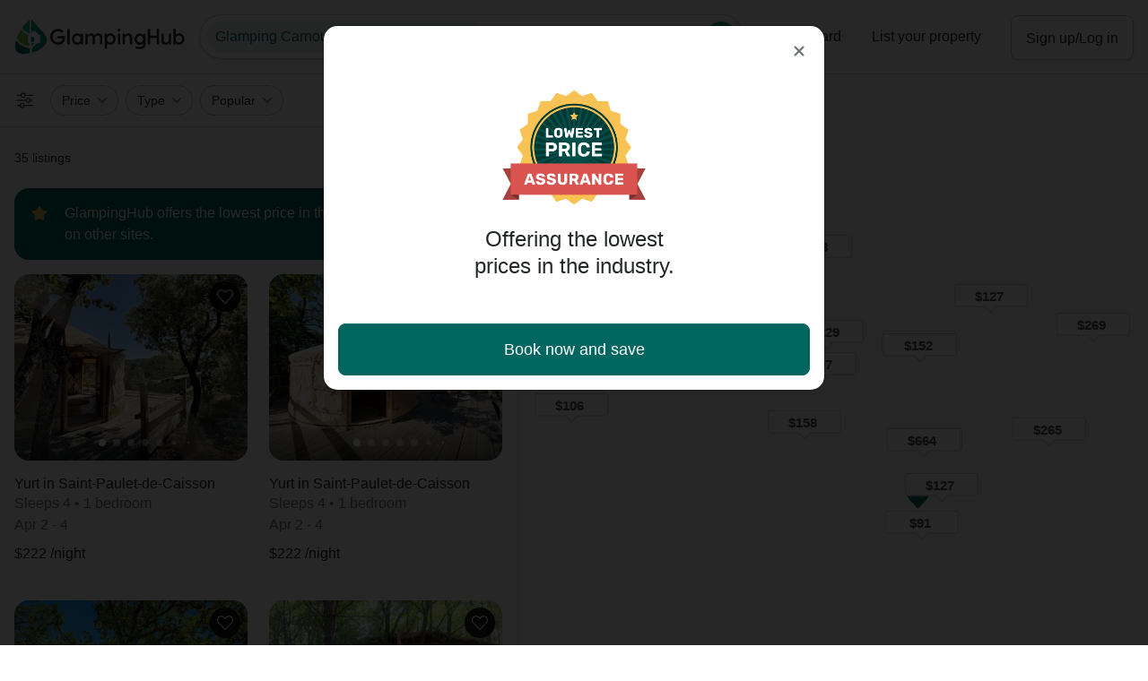

--- FILE ---
content_type: text/html; charset=utf-8
request_url: https://glampinghub.com/france/provencealpescotedazur/carnoules/
body_size: 87228
content:


<!DOCTYPE html>
<html lang="en">

<head>
  
    <link rel="dns-prefetch" href="https://www.googletagmanager.com">
<script>
  window.dataLayer = window.dataLayer || [];
  (function (w, d, s, l, i) {
    w[l] = w[l] || [];
    w[l].push({ "gtm.start": new Date().getTime(), event: "gtm.js" });
    var f = d.getElementsByTagName(s)[0],
      j = d.createElement(s),
      dl = l != "dataLayer" ? "&l=" + l : "";
    j.async = true;
    j.src = "https://www.googletagmanager.com/gtm.js?id=" + i + dl;
    f.parentNode.insertBefore(j, f);
  })(window, document, "script", "dataLayer", "GTM-NMZK7B7");
</script>

  

  <meta charset="utf-8">

  
    
  <script type="text/javascript" src="https://app.secureprivacy.ai/script/6459510e917397a12f6ad33b.js"></script>


  

  
  
    

<title>Best Glamping in Carnoules, Provence-Alpes-Côte d&#x27;Azur, France | Cabins, Domes, Yurts | Glamping Hub</title>

  <meta name="description" content="Go glamping in Carnoules! Book one of these unique holiday rentals in France.">


    

    <script type="application/ld+json">
      {
        "@context": "http://schema.org",
        "@type": "Collection",
        "datePublished": "2019-11-05",
        "dateModified": "2025-10-31"
      }
    </script>
  

  





  <meta name="viewport" content="width=device-width, initial-scale=1, maximum-scale=1, viewport-fit=cover">
  <meta http-equiv="X-UA-Compatible" content="IE=edge,chrome=1">

  <meta name="apple-itunes-app" content="app-id=6446115405">

  
    <link rel="apple-touch-icon" sizes="180x180" href="https://static.glampinghub.com/img/favicon/apple-touch-icon.png">
    <link rel="icon" type="image/png" sizes="32x32" href="https://static.glampinghub.com/img/favicon/favicon-32x32.png">
    <link rel="icon" type="image/png" sizes="16x16" href="https://static.glampinghub.com/img/favicon/favicon-16x16.png">
    <link rel="manifest" href="https://static.glampinghub.com/img/favicon/site.webmanifest">
    <link rel="mask-icon" href="https://static.glampinghub.com/img/favicon/safari-pinned-tab.svg%22%20color%3D%22%2332a6a3">
    <link rel="shortcut icon" href="https://static.glampinghub.com/img/favicon/favicon.ico">
    <meta name="apple-mobile-web-app-title" content="GlampingHub">
    <meta name="application-name" content="GlampingHub">
    <meta name="msapplication-TileColor" content="#005654">
    <meta name="theme-color" content="#ffffff">
  

  <link rel="dns-prefetch" href="https://static.glampinghub.com">
  <link rel="dns-prefetch" href="https://media.glampinghub.com">

  
    

  <script type="text/javascript" src="//cdn-4.convertexperiments.com/js/10041729-10042005.js"></script>



  

  
  <style>
  /*! CSS Used from: Embedded */.icon-text-aligner>*,.navbar-brand,button,input,select{line-height:inherit}.custom-control-label::before,.gm-style-moc,.list-group-item:disabled,.modal-dialog{pointer-events:none;pointer-events:none}button,hr,input{overflow:visible}.btn-group-vertical,img,svg{vertical-align:middle}.close:hover,.gm-style,.nav-link:focus,.nav-link:hover,.navbar-brand:focus,.navbar-brand:hover,.page-link:hover,.stretched-link:not(.stretched-link-hover):hover,a{text-decoration:none}.badge,.dropdown-toggle,.navbar-brand,.sr-only{white-space:nowrap}.btn-link{-webkit-text-decoration:normal}.nav-bar{--activeBorderSize:0.25rem;place-items:stretch}.btn,.custom-file:not(:disabled):not(.disabled),.listing-card,.page-link,.swiper-pagination-clickable .swiper-pagination-bullet,[type=button]:not(:disabled),[type=submit]:not(:disabled),button:not(:disabled){cursor:pointer}/*! CSS Used from: Embedded *//*! CSS Used from: Embedded */button,input,select{font-family:inherit;font-size:inherit;margin:0;font-family:inherit;font-size:inherit}hr{box-sizing:content-box;box-sizing:content-box}.btn-pill,.form-row,.gh-spinner,.icon-text-aligner,.input-group,.input-group-append,.input-group-prepend,.list-group,.modal-header,.navbar-main-gh-public .col-brand,.navbar-main-gh-public .col-links,.navbar-nav,.pagination,.row,.searchform .col-dates .dropdown-menu-header,.snackbar,.spinner-steps{display:flex}.input-group{flex-wrap:wrap;align-items:stretch}.custom-select{-webkit-appearance:none;-moz-appearance:none;appearance:none;-webkit-appearance:none;-moz-appearance:none;appearance:none;appearance:none}.custom-select,button.close{-webkit-appearance:none;-moz-appearance:none}.list-group,.navbar-nav{flex-direction:column}.collapse-fullscreen .collapse-header,.dropdown-menu-header,.modal-header{display:flex;align-items:flex-start;justify-content:space-between}.gh-icon-2x>svg,.gh-icon-medium>svg,.gh-icon-small>svg{display:flex;justify-content:center;align-items:center}.btn{fill:#242727;-webkit-user-select:none;-ms-user-select:none;user-select:none}[class*=" btn-"]:not(.btn-form-input):not(.disabled):not(:disabled).active [class*=text-]:not(.gh-icon-bg),[class*=" btn-"]:not(.btn-form-input):not(.disabled):not(:disabled):active [class*=text-]:not(.gh-icon-bg),[class*=" btn-"]:not(.btn-form-input):not(.disabled):not(:disabled):hover [class*=text-]:not(.gh-icon-bg),[class*=" btn-"]:not(.btn-form-input):not(.disabled):not(:disabled):not(.btn-reset).active [class*=text-]:not(.gh-icon-bg),[class*=" btn-"]:not(.btn-form-input):not(.disabled):not(:disabled):not(.btn-reset):active [class*=text-]:not(.gh-icon-bg),[class*=" btn-"]:not(.btn-form-input):not(.disabled):not(:disabled):not(.btn-reset):hover [class*=text-]:not(.gh-icon-bg){color:inherit!important}.btn-link{fill:#00665f}.dropdown-toggle-lg::after,.dropdown-toggle::after{content:" ";content:" "}.searchform-trigger-mobile{display:flex;justify-content:space-between}@media (min-width:1200px){.col-xl{flex-basis:0;flex-grow:1;max-width:100%}.col-xl-6{flex:0 0 50%;max-width:50%}.navbar-main-gh-public .searchform-trigger-button-desktop>.btn:not(.btn-cta) [class*=gh-icon]{display:block}.navbar-main-gh-public .navbar-nav .nav-link{padding-left:1rem;padding-right:1rem}.navbar-main-gh-public .col-brand{flex-basis:206px;max-width:206px}.navbar-main-gh-public .col-search{flex-basis:calc(100% - (206px + 450px));max-width:calc(100% - (206px + 450px))}.navbar-main-gh-public .col-links{flex-basis:450px;max-width:450px}.navbar-main-gh-public .navbar-item--settings .custom-select{border:0}.navbar-main-gh-public .navbar-collapse.navbar-collapse--search-filters .collapse-container{width:100%;max-width:1152px;padding-left:0}.mw-xl-40x{max-width:40rem!important}.ml-xl-auto{margin-left:auto!important}}@media (min-width:1440px){.col-2xl{flex-basis:0;flex-grow:1;max-width:100%}.dropdown-menu-2xl-left{right:auto;left:0}.justify-content-2xl-center{justify-content:center!important}.navbar-main-gh-public .navbar-nav .nav-link{padding-left:1rem;padding-right:1rem}.navbar-main-gh-public .col-brand,.navbar-main-gh-public .col-links{flex-basis:440px;max-width:440px}.navbar-main-gh-public .col-search{flex-basis:calc(100% - (440px + 440px));max-width:calc(100% - (440px + 440px))}.pr-2xl-1x{padding-right:1rem!important}}.form-row,.nav,.row{flex-wrap:wrap}/*! CSS Used from: Embedded */*,::after,::before,input[type=radio]{box-sizing:border-box}.swiper-wrapper,hr{box-sizing:content-box}.gm-style-moc{background-color:rgba(0,0,0,.45);text-align:center;-webkit-transition:opacity ease-in-out;transition:opacity ease-in-out}.gm-style-mot{color:#fff;font-family:Roboto,Arial,sans-serif;font-size:22px;margin:0;position:relative;top:50%;transform:translateY(-50%);-webkit-transform:translateY(-50%);-ms-transform:translateY(-50%)}.gm-style{font:400 11px Roboto,Arial,sans-serif}@media print{.navbar{display:none}*,::after,::before{text-shadow:none!important;box-shadow:none!important}a:not(.btn){text-decoration:underline}}.btn-link,.btn-link:hover,.gh-icon-wishlist .icon-outline{fill:#00665f}.btn-form-input,.btn-secondary,.guest-selector-floating-labels .btn-select-guest-number-container,body{fill:#242727}.btn-close,.btn-close [class*=gh-icon],.btn-form-input:disabled,.btn-ghost:disabled,.btn-secondary:disabled,.guest-selector-floating-labels .btn-select-guest-number-container:disabled{fill:#707979}.btn-link{fill:#00665f}.btn-group-segment-control{display:flex;justify-content:center;display:inline-flex}@media (min-width:768px){.col-md{flex-basis:0;flex-grow:1;max-width:100%}.row-cols-md-3>*{flex:0 0 33.3333333333%;max-width:33.3333333333%}.col-md-auto{flex:0 0 auto;width:auto;max-width:100%}.col-md-2{flex:0 0 16.6666666667%;max-width:16.6666666667%}.order-md-0{order:0}.navbar-expand-md{flex-flow:row nowrap;justify-content:flex-start}.navbar-expand-md .navbar-nav{flex-direction:row}.navbar-expand-md .navbar-nav .nav-link{padding-right:.5rem;padding-left:.5rem}.navbar-expand-md .navbar-collapse{display:flex!important;flex-basis:auto}.d-md-none{display:none!important}.d-md-block{display:block!important}.d-md-flex{display:flex!important}.justify-content-md-start{justify-content:flex-start!important}.justify-content-md-end{justify-content:flex-end!important}.h2{font-size:1.75rem}.navbar-brand .brand-img{width:190px;height:40px}.navbar-main-gh-public .col-search{position:static;flex-basis:calc(100% - (52px + 326px));max-width:calc(100% - (52px + 326px))}.navbar-main-gh-public{max-height:83px;max-height:none;z-index:1051;padding:1rem}.navbar-main-gh-public .col-brand,.navbar-main-gh-public .col-links{max-height:3rem}.navbar-main-gh-public .col-links{flex-basis:326px;max-width:326px}.navbar-main-gh-public .navbar-collapse--gh:not(.collapse-fullscreen){width:auto;height:auto}.navbar-main-gh-public .navbar-collapse--gh:not(.navbar-collapse--user-menu){position:relative;top:auto;left:auto}.navbar-main-gh-public .navbar-collapse.navbar-collapse--search-filters.collapse-fullscreen{position:absolute!important;overflow:visible;top:100%!important;height:auto;border-top:1px solid #d7d9d9!important}.navbar-main-gh-public .navbar-collapse.navbar-collapse--search-filters.collapse-fullscreen .collapse-backdrop{content:" ";display:block;position:absolute;z-index:-1;width:100vw;height:calc(100vw - 3.5rem);top:100%;background-color:rgba(0,0,0,.85)}.navbar-main-gh-public .navbar-collapse.navbar-collapse--search-filters:not(.show).collapse-fullscreen{border-top:0!important}.navbar-main-gh-public .navbar-collapse.navbar-collapse--search-filters .collapse-container{max-width:960px;margin:0 auto;padding:1.5rem 1rem}.hide-location-dropdown-md .col-location .dropdown-menu-header>.btn-close,.hide-location-dropdown-md .col-location .dropdown-menu-header>.dropdown-menu-title,.hide-location-dropdown-md .col-location [data-toggle=dropdown],.navbar-main-gh-public .navbar-collapse.navbar-collapse--search-filters .collapse-header,.searchform .col-dates .btn-close,.searchform .col-dates .dropdown-menu-title{display:none}.navbar-main-gh-public .navbar-collapse.navbar-collapse--search-filters .collapse-body{position:relative;width:100%;padding:0;flex-basis:0;flex-grow:1;flex-shrink:0;max-width:100%;overflow:visible}.collapse-fullscreen .collapse-body{flex-grow:initial;flex-basis:auto}.searchform .col-dates .dropdown-menu-title-header-group{order:13;justify-content:flex-end}.searchform .col-dates .flexdates-container{width:calc(var(--litepickerMonthWidth-lg)*2 + var(--litepickerDayWidth-lg))}.searchform .col-dates .dropdown-menu-body{min-height:408px}.searchform .col-dates .dropdown-menu-md-custom{right:auto;left:50%;transform:translateX(-50%)}.searchform-row .col-action,.searchform-row>[class*=col]:not(:first-child):not(.col-action){margin-top:0}.hide-location-dropdown-md .col-location .dropdown-menu{display:block;width:100%;box-shadow:none!important;background-color:rgba(0,0,0,0)!important;border:0;margin:0!important;padding:0!important}.hide-location-dropdown-md .col-location .dropdown-menu-header{padding:0!important;display:flex!important}.hide-location-dropdown-md .col-location .dropdown-menu-body{padding:0!important}.hide-location-dropdown-md .col-location .location-autocomplete{width:100%}.mw-md-20x{max-width:20rem!important}.minw-md-20x{min-width:20rem!important}.mt-md-0{margin-top:0!important}.ml-md-0{margin-left:0!important}.py-md-0{padding-top:0!important;padding-bottom:0!important}.pr-md-0{padding-right:0!important}.pr-md-1x,.px-md-1x{padding-right:1rem!important}.px-md-1x{padding-left:1rem!important}.mx-md-n1x{margin-right:-1rem!important;margin-left:-1rem!important}.mx-md-auto{margin-right:auto!important;margin-left:auto!important}}@media (min-width:992px){.row-cols-lg-3>*{flex:0 0 33.3333333333%;max-width:33.3333333333%}.d-lg-none{display:none!important}.d-lg-block{display:block!important}.text-lg-center{text-align:center!important}.h2{font-size:2rem}.nav-link{padding-top:.5rem;padding-bottom:.5rem}.navbar{padding:.75rem}.navbar-brand{margin-right:1rem}.navbar-main-gh-public .col-search{flex-basis:calc(100% - (52px + 460px));max-width:calc(100% - (52px + 460px))}.navbar-main-gh-public .col-links{flex-basis:460px;max-width:460px}.datepicker-embedded{min-height:22.9375rem}.searchform .col-dates{flex-basis:15rem;max-width:15rem}.searchform .col-dates .dropdown-menu-body{min-height:312px}.searchform .col-guests .dropdown-toggle-lg::after{display:none}.minw-lg-40x{min-width:40rem!important}.m-lg-0{margin:0!important}.px-lg-0{padding-right:0!important;padding-left:0!important}.pr-lg-1x5{padding-right:1.5rem!important}.px-lg-2x{padding-right:2rem!important;padding-left:2rem!important}.pb-lg-2x{padding-bottom:2rem!important}}@media (min-width:1200px){.col-xl{flex-basis:0;flex-grow:1;max-width:100%}.col-xl-6{flex:0 0 50%;max-width:50%}.navbar-main-gh-public .searchform-trigger-button-desktop>.btn:not(.btn-cta) [class*=gh-icon]{display:block}.navbar-main-gh-public .navbar-nav .nav-link{padding-left:1rem;padding-right:1rem}.navbar-main-gh-public .col-brand{flex-basis:206px;max-width:206px}.navbar-main-gh-public .col-search{flex-basis:calc(100% - (206px + 450px));max-width:calc(100% - (206px + 450px))}.navbar-main-gh-public .col-links{flex-basis:450px;max-width:450px}.navbar-main-gh-public .navbar-item--settings .custom-select{border:0}.navbar-main-gh-public .navbar-collapse.navbar-collapse--search-filters .collapse-container{width:100%;max-width:1152px;padding-left:0}.mw-xl-40x{max-width:40rem!important}.ml-xl-auto{margin-left:auto!important}.container{max-width:1152px}}.col-12,.row-cols-1>*{flex:0 0 100%}.btn-group-vertical>.btn,.collapse-fullscreen .collapse-body,.modal-body{flex:1 1 auto}.btn-group-vertical{display:inline-flex;flex-direction:column;align-items:flex-start;justify-content:center}.nav,.navbar{display:flex}.custom-control-label::after,.custom-control-label::before{content:""}.custom-file-label::after{content:"Browse";border-left:inherit}.navbar{flex-wrap:wrap;align-items:center;justify-content:space-between}.list-group,.navbar-main-gh-public .navbar-collapse.navbar-collapse--search-filters .collapse-container{display:flex;flex-direction:column}button.close{appearance:none}@media (min-width:992px){.container{max-width:960px}.row-cols-lg-3>*{flex:0 0 33.3333333333%;max-width:33.3333333333%}.row-cols-lg-4>*{flex:0 0 25%;max-width:25%}.d-lg-none{display:none!important}.d-lg-block{display:block!important}.text-lg-center{text-align:center!important}}@media (min-width:1200px){.container,.container-xl{max-width:1152px}.col-xl{flex-basis:0;flex-grow:1;max-width:100%}.col-xl-6{flex:0 0 50%;max-width:50%}.d-xl-none{display:none!important}.d-xl-block{display:block!important}.navbar-main-gh-public .searchform-trigger-button-desktop>.btn:not(.btn-cta) [class*=gh-icon]{display:block}}.stretched-link::after{pointer-events:auto;content:""}.h7,.nav-footer-header{text-transform:uppercase}.swiper-wrapper{display:flex;transition-timing-function:var(--swiper-wrapper-transition-timing-function,initial)}.modal-dialog-scrollable .modal-footer,.modal-dialog-scrollable .modal-header,.swiper-slide{flex-shrink:0}.swiper-button-next{right:var(--swiper-navigation-sides-offset,10px)}.alert-dismissible .close{display:flex;align-items:center;justify-content:center}.fill-body,.fill-body path{fill:#242727!important}.fill-highlight,.fill-highlight path{fill:#0eb56a!important}.fill-danger,.fill-danger path{fill:#d9534f!important}.gh-icon-wishlist:active .icon-fill,.gh-icon-wishlist:active .icon-outline{fill:#0eb56a}@media (min-width:1440px){.navbar-main-gh-public .navbar-nav .nav-link{padding-left:1rem;padding-right:1rem}.navbar-main-gh-public .col-brand,.navbar-main-gh-public .col-links{flex-basis:440px;max-width:440px}.navbar-main-gh-public .col-search{flex-basis:calc(100% - (440px + 440px));max-width:calc(100% - (440px + 440px))}.pr-2xl-1x{padding-right:1rem!important}.col-2xl{flex-basis:0;flex-grow:1;max-width:100%}.dropdown-menu-2xl-left{right:auto;left:0}.justify-content-2xl-center{justify-content:center!important}.container-xl{max-width:78rem}}@media (prefers-reduced-motion:reduce){.badge,.btn,.custom-control-label::before,.custom-file-label,.custom-select,.fade,.form-control,.form-floating>label,.modal.fade .modal-dialog{transition:none}}.dropdown-toggle-lg::after,.dropdown-toggle::after{content:" ";border:0!important;position:absolute;top:0;right:0;height:100%}.nav-bar{display:flex}.gh-spinner,.modal-header{align-items:center;justify-content:center}@media (min-width:768px){.col-md{flex-basis:0;flex-grow:1;max-width:100%}.row-cols-md-2>*{flex:0 0 50%;max-width:50%}.row-cols-md-3>*{flex:0 0 33.3333333333%;max-width:33.3333333333%}.col-md-auto{flex:0 0 auto;width:auto;max-width:100%}.col-md-2{flex:0 0 16.6666666667%;max-width:16.6666666667%}.order-md-last{order:13}.order-md-0{order:0}.order-md-1{order:1}.navbar-expand-md{flex-flow:row nowrap;justify-content:flex-start}.navbar-expand-md .navbar-nav{flex-direction:row}.navbar-expand-md .navbar-nav .nav-link{padding-right:.5rem;padding-left:.5rem}.navbar-expand-md .navbar-collapse{display:flex!important;flex-basis:auto}.d-md-none{display:none!important}.d-md-block{display:block!important}.d-md-flex{display:flex!important}.justify-content-md-start{justify-content:flex-start!important}.justify-content-md-end{justify-content:flex-end!important}.justify-content-md-between{justify-content:space-between!important}.h2,h2{font-size:1.75rem}.h3,h3{font-size:1.5rem}.custom-control--right-md-reset{padding-right:auto;padding-left:2.5rem}.custom-control--right-md-reset .custom-control-label{width:100%}.custom-control--right-md-reset .custom-control-label::after,.custom-control--right-md-reset .custom-control-label::before{right:auto;left:-2.5rem}.navbar-brand .brand-img{width:190px;height:40px}.navbar-main-gh-public .col-search{position:static;flex-basis:calc(100% - (52px + 326px));max-width:calc(100% - (52px + 326px))}.navbar-main-gh-public{max-height:83px;max-height:none;z-index:1051;padding:1rem}.navbar-main-gh-public .col-brand,.navbar-main-gh-public .col-links{max-height:3rem}.navbar-main-gh-public .col-links{flex-basis:326px;max-width:326px}.navbar-main-gh-public .navbar-collapse--gh:not(.collapse-fullscreen){width:auto;height:auto}.navbar-main-gh-public .navbar-collapse--gh:not(.navbar-collapse--user-menu){position:relative;top:auto;left:auto}.navbar-main-gh-public .navbar-collapse.navbar-collapse--search-filters.collapse-fullscreen{position:absolute!important;overflow:visible;top:100%!important;height:auto;border-top:1px solid #d7d9d9!important}.navbar-main-gh-public .navbar-collapse.navbar-collapse--search-filters.collapse-fullscreen .collapse-backdrop{content:" ";display:block;position:absolute;z-index:-1;width:100vw;height:calc(100vw - 3.5rem);top:100%;background-color:rgba(0,0,0,.85)}.navbar-main-gh-public .navbar-collapse.navbar-collapse--search-filters:not(.show).collapse-fullscreen{border-top:0!important}.navbar-main-gh-public .navbar-collapse.navbar-collapse--search-filters .collapse-container{max-width:960px;margin:0 auto;padding:1.5rem 1rem}.navbar-main-gh-public .navbar-collapse.navbar-collapse--search-filters .collapse-header,.searchform .col-dates .btn-close,.searchform .col-dates .dropdown-menu-title{display:none}.navbar-main-gh-public .navbar-collapse.navbar-collapse--search-filters .collapse-body{position:relative;width:100%;padding:0;flex-basis:0;flex-grow:1;flex-shrink:0;max-width:100%;overflow:visible}.collapse-fullscreen .collapse-body{flex-grow:initial;flex-basis:auto}.searchform .col-dates .dropdown-menu-title-header-group{order:13;justify-content:flex-end}.searchform .col-dates .flexdates-container{width:calc(var(--litepickerMonthWidth-lg)*2 + var(--litepickerDayWidth-lg))}.searchform .col-dates .dropdown-menu-body{min-height:408px}.searchform .col-dates .dropdown-menu-md-custom{right:auto;left:50%;transform:translateX(-50%)}.searchform-row .col-action,.searchform-row>[class*=col]:not(:first-child):not(.col-action){margin-top:0}.page-results .search-bar{top:83px}}@media (min-width:992px){.h2,h2{font-size:2rem}.nav-link{padding-top:.5rem;padding-bottom:.5rem}.navbar{padding:.75rem}body{padding-bottom:0}body .footer-btm{margin-bottom:0;padding-bottom:1rem}.navbar-brand{margin-right:1rem}.navbar-main-gh-public .col-search{flex-basis:calc(100% - (52px + 460px));max-width:calc(100% - (52px + 460px))}.navbar-main-gh-public .col-links{flex-basis:460px;max-width:460px}.snackbar{top:auto;bottom:5.5rem;padding:1.25rem;min-width:20rem;max-width:30rem;animation-name:fadeInUpCenteredX;animation-fill-mode:both}.modal-footer>.btn{flex-grow:initial;flex-basis:auto;min-width:10rem}.datepicker-embedded{min-height:22.9375rem}.searchform .col-dates{flex-basis:15rem;max-width:15rem}.searchform .col-dates .dropdown-menu-body{min-height:312px}.searchform .col-guests .dropdown-toggle-lg::after{display:none}.search-bar{z-index:1050}}.map-container-fixed{transform-origin:right center}@media (min-width:1200px){.navbar-main-gh-public .navbar-nav .nav-link{padding-left:1rem;padding-right:1rem}.navbar-main-gh-public .col-brand{flex-basis:206px;max-width:206px}.navbar-main-gh-public .col-search{flex-basis:calc(100% - (206px + 450px));max-width:calc(100% - (206px + 450px))}.navbar-main-gh-public .col-links{flex-basis:450px;max-width:450px}.navbar-main-gh-public .navbar-item--settings .custom-select{border:0}.navbar-main-gh-public .navbar-collapse.navbar-collapse--search-filters .collapse-container{width:100%;max-width:1152px;padding-left:0}.page-results .footer-top{display:block}.results_list-container::after{content:"";display:block;position:absolute;z-index:1;width:.5rem;height:100%;top:0;left:100%;bottom:0;background:linear-gradient(90deg,rgba(0,0,0,.025) 20%,rgba(0,0,0,0) 100%)}.map-container-fixed{top:83px;height:calc(100vh - 83px)}}.custom-control-label::after,.custom-control-label::before{top:.25rem;left:-1.5rem;height:1rem;width:1rem;position:absolute}.form-control,.form-control:focus,body{background-color:#fff}@media (min-width:1440px){.navbar-main-gh-public .navbar-nav .nav-link{padding-left:1rem;padding-right:1rem}.navbar-main-gh-public .col-brand,.navbar-main-gh-public .col-links{flex-basis:440px;max-width:440px}.navbar-main-gh-public .col-search{flex-basis:calc(100% - (440px + 440px));max-width:calc(100% - (440px + 440px))}.page-results .content-loading,.results_list-container{flex-basis:960px;max-width:1152px;flex-basis:1152px}}.modal,svg{overflow:hidden}@media (min-width:1200px){.page-results .content-loading,.results_list-container{max-width:576px;flex-basis:576px;min-height:calc(100vh - 83px - 1px)}.results_list-container .row-cols-results-list>.col{max-width:50%;flex-basis:50%}.map-container-fixed{max-width:calc(100% - 576px);flex-basis:calc(100% - 576px);left:576px}.view-mode-controls{left:576px;right:calc(100% - (576px + 4.5rem))}.filter-bar{max-width:576px;min-height:3.6875rem}.mobile-toggle-list-map-view{display:none}.mw-xl-40x{max-width:40rem!important}.pb-xl-0{padding-bottom:0!important}.ml-xl-auto{margin-left:auto!important}}@media (min-width:1440px){.filter-bar{max-width:61.8%}.pr-2xl-1x{padding-right:1rem!important}}@media (min-width:1920px){.page-results .content-loading,.results_list-container{max-width:1152px;flex-basis:1152px}.results_list-container .row-cols-results-list>.col{max-width:33.3333333333%;flex-basis:33.3333333333%}.map-container-fixed{max-width:calc(100% - 1152px);flex-basis:calc(100% - 1152px);left:1152px}.view-mode-controls{left:1152px;right:calc(100% - (1152px + 4.5rem))}.filter-bar{max-width:1152px}}.listing-card{display:flex;flex-direction:column;word-wrap:break-word}/*! CSS Used from: http://localhost:8000/static/style/main/gh_styles_base.css */@media (min-width:576px){.row-cols-sm-2>*{flex:0 0 50%;max-width:50%}.col-sm-auto{flex:0 0 auto;width:auto;max-width:100%}.modal-dialog{max-width:45rem;margin:1.75rem auto}.modal-dialog-scrollable{max-height:calc(100% - 3.5rem)}.modal-dialog-scrollable .modal-content{max-height:calc(100vh - 3.5rem)}.modal-sm{max-width:35rem}.d-sm-flex{display:flex!important}.swiper-wrapper-lg-fader{padding:0 3rem 0 0;position:relative;z-index:1}.swiper-wrapper-lg-fader [class*=swiper-button]::before{content:"";display:block;position:relative;z-index:-1;background:linear-gradient(90deg,#fff 0,#fff 25%,rgba(255,255,255,0) 100%);width:4rem;height:5rem;margin:-4rem}.swiper-wrapper-lg-fader .swiper-button-prev{left:0;opacity:1;transition:opacity .2s linear}.swiper-wrapper-lg-fader .swiper-button-next{right:0}.swiper-wrapper-lg-fader .swiper-button-next::before{background:linear-gradient(270deg,#fff 0,#fff 25%,rgba(255,255,255,0) 100%)}.swiper-wrapper-lg-fader .swiper-button-disabled{opacity:0}.minw-sm-25x{min-width:25rem}.mr-sm-0,.mx-sm-0{margin-right:0!important}.ml-sm-0,.mx-sm-0{margin-left:0!important}.pt-sm-0{padding-top:0!important}}.btn-icon-only [class*=gh-icon],.form-group .invalid-feedback,.gh-icon-2x,.gh-icon-medium,.gh-icon-small,.gh-icon-x-small,.modal-header .close [class*=gh-icon],footer,header,main,nav,section{display:block}body{margin:0;font-family:-apple-system,BlinkMacSystemFont,"Segoe UI",Roboto,"Helvetica Neue",Arial,"Noto Sans",sans-serif,"Apple Color Emoji","Segoe UI Emoji","Segoe UI Symbol","Noto Color Emoji";font-size:1rem;font-weight:400;line-height:1.5;color:#242727;text-align:left;padding-bottom:4rem}[tabindex="-1"]:focus:not(:focus-visible){outline:0!important}h2,h3,h5{margin-top:0;font-weight:500}p,ul{margin-top:0;margin-bottom:1rem}.collapse-title,.dropdown-menu-title,p:empty,p:only-child,ul ul{margin-bottom:0}a{color:#00665f;background-color:rgba(0,0,0,0)}a:hover{color:#004f4a;text-decoration:underline}img{border-style:none;animation:3s fade-in}label{display:inline-block;margin-bottom:.25rem}.collapse-fullscreen .collapse-header,button{border-radius:0}button:focus{outline:dotted 1px;outline:-webkit-focus-ring-color auto 5px}button,input,select,textarea{margin:0;font-family:inherit;font-size:inherit;line-height:inherit}.btn-block+.btn-block,.searchform-row .col-action,hr{margin-top:1rem}button,select{text-transform:none}select{word-wrap:normal}[type=button],[type=submit],button{-webkit-appearance:button}input[type=checkbox],input[type=radio]{box-sizing:border-box;padding:0}textarea{overflow:auto;resize:vertical}.h2,.h3,.h5,.h6,h2,h3,h5{margin-bottom:.25em;font-weight:500;line-height:1.25}.gh-icon-medium,.h2,h2{font-size:1.5rem}.gh-icon-small,.h3,h3{font-size:1.25rem}.gh-icon-x-small,.h5,.listing-card-price-value,.listing-card-title,h5{font-size:1rem}.h6,.note:not([class*=copy-]){font-size:.875rem}.form-control,.form-control-plaintext{font-size:1rem;line-height:1.5;color:#242727}hr{height:0;margin-bottom:1rem;border:0;border-top:1px solid rgba(0,0,0,.1)}.list-unstyled{padding-left:0;list-style:none}.container,.container-fluid,.container-xl{width:100%;padding-right:1rem;padding-left:1rem;margin-right:auto;margin-left:auto}@media (min-width:1200px){.container{max-width:1152px}}.row{display:flex;flex-wrap:wrap;margin-right:-1rem;margin-left:-1rem}.no-gutters{margin-right:0;margin-left:0}.navbar-nav .nav-link,.no-gutters>[class*=col-]{padding-right:0;padding-left:0}.col,.col-12,.col-2xl,.col-auto,.col-md,.col-md-2,.col-md-auto,.col-sm-auto,.col-xl,.col-xl-6{position:relative;width:100%;padding-right:1rem;padding-left:1rem}.col{flex-basis:0;flex-grow:1;max-width:100%}.col-12,.row-cols-1>*{flex:0 0 100%;max-width:100%}.row-cols-2>*{flex:0 0 50%;max-width:50%}.col-auto{flex:0 0 auto;width:auto;max-width:100%}.form-control{display:block;width:100%;height:calc(1.5em + 1rem + 2px);padding:.5rem 1rem;font-weight:400;background-clip:padding-box;border:1px solid #bdc1c1;border-radius:.25rem;transition:border-color .15s ease-in-out,box-shadow .15s ease-in-out}.form-control:focus{color:#242727;border-color:#00665f;outline:0;box-shadow:none}.form-control::placeholder{color:#707979;opacity:1;font-weight:400}.bg-color-3,.custom-file-input:disabled~.custom-file-label,.form-control:disabled{background-color:#f1f2f2}.form-control-plaintext{display:block;width:100%;padding:.5rem 0;margin-bottom:0;background-color:rgba(0,0,0,0);border:solid transparent;border-width:1px 0}.form-control-lg{height:calc(1.3333333333em + 2rem + 2px);padding:1rem 1.5rem;font-size:1.125rem;line-height:1.3333333333;border-radius:.5rem}.form-group{margin-bottom:1.25rem}.form-text{display:block;margin-top:.25rem}.form-row{display:flex;flex-wrap:wrap;margin-right:-.25rem;margin-left:-.25rem}.form-row>[class*=col-]{padding-right:.25rem;padding-left:.25rem}.invalid-feedback{display:none;width:100%;margin-top:.25rem;font-size:.875rem;color:#dc3545}.fade{transition:opacity .15s linear}.fade:not(.show){opacity:0}.badge:empty,.btn-filter__label,.collapse:not(.show),.gh-icon-visibility-toggle,.guest-dropdown-show-icon .btn-select-guest-number__label,.guest-selector-floating-labels .btn-select-guest-number::after,.guest-selector-floating-labels .btn-select-guest-number__icon,.navbar-main-gh-public .searchform-trigger-button-desktop>.btn:not(.btn-cta) [class*=gh-icon],.page-results .footer-top,.search-number-of-results-location,.searchform-action-bar .btn-clear-all,.searchform-trigger-mobile .cta-label,.swiper-button-lock,.switcher-listmap{display:none}.btn-wishlist,.dropdown,.filter-bar-body,.form-floating,.guest-selector-floating-labels .dropdown-guests,.navbar-main-gh-public .navbar-nav,.results_list-container,.search-bar,.searchform-trigger-mobile .searchform-trigger-mobile__group,[class*=z-]{position:relative}.dropdown-menu{position:absolute;top:100%;left:0;z-index:1000;display:none;float:left;min-width:10rem;padding:.5rem 0;margin:.125rem 0 0;font-size:1rem;color:#242727;text-align:left;list-style:none;background-color:#fff;background-clip:padding-box;border:1px solid #bdc1c1;border-radius:.5rem}.dropdown-menu-right{right:0;left:auto}.btn-group-vertical>.btn{position:relative;flex:1 1 auto;width:100%}.btn-group-vertical>.btn:active,.btn-group-vertical>.btn:focus,.btn-group-vertical>.btn:hover,.form-combo-item.form-control:active,.form-combo-item.form-control:focus{z-index:1}.btn-group-vertical{position:relative;display:inline-flex;flex-direction:column;align-items:flex-start;justify-content:center}.btn-group-vertical>.btn:not(:first-child){margin-top:-1px;border-top-left-radius:0;border-top-right-radius:0}.btn-group-vertical>.btn:not(:last-child):not(.dropdown-toggle),.list-group-item:last-child{border-bottom-right-radius:0;border-bottom-left-radius:0}.input-group{position:relative;display:flex;flex-wrap:wrap;align-items:stretch;width:100%}.input-group>.form-control-plaintext{position:relative;flex:1 1 0%;min-width:0;margin-bottom:0}.input-group-append .btn,.input-group-prepend .btn,[data-toggle*=tooltip]{position:relative;z-index:2}.input-group-append .btn:focus,.input-group-prepend .btn:focus{z-index:3}.input-group-prepend{margin-right:-1px}.input-group-append{margin-left:-1px}.input-group>.input-group-prepend>.btn{border-top-right-radius:0;border-bottom-right-radius:0}.input-group>.input-group-append>.btn{border-top-left-radius:0;border-bottom-left-radius:0}.custom-control{position:relative;display:block;min-height:1.5rem;padding-left:1.5rem}.custom-control-input{position:absolute;left:0;z-index:-1;width:1rem;height:1.25rem;opacity:0}.custom-file,.custom-file-input,.custom-file-label,.custom-select{height:calc(1.5em + 1rem + 2px)}.custom-control-input:checked~.custom-control-label::before{color:#fff;border-color:#00665f;background-color:#00665f}.btn-form-input:not(:disabled):not(.disabled):active:focus,.btn-secondary:not(:disabled):not(.disabled).active:focus,.btn-secondary:not(:disabled):not(.disabled):active:focus,.btn:not(:disabled):not(.disabled).active:focus,.btn:not(:disabled):not(.disabled):active:focus,.custom-control-input:focus~.custom-control-label::before,.guest-selector-floating-labels .btn-select-guest-number-container:not(:disabled):not(.disabled):active:focus{box-shadow:none}.btn-form-input:not(:disabled):not(.disabled):active,.custom-control-input:focus:not(:checked)~.custom-control-label::before{border-color:#00665f}.custom-control-input:not(:disabled):active~.custom-control-label::before{color:#00665f;background-color:#00665f;border-color:#00665f}.custom-control-label{position:relative;margin-bottom:0;vertical-align:top}.custom-control-label::before{display:block;pointer-events:none;content:"";background-color:#fff;border:1px solid #bdc1c1}.custom-control-label::after{display:block;content:"";background:50%/50% 50% no-repeat}.custom-checkbox .custom-control-label::before{border-radius:.25rem}.custom-checkbox .custom-control-input:checked~.custom-control-label::after{background-image:url("data:image/svg+xml,%3csvg xmlns='http://www.w3.org/2000/svg' width='8' height='8' viewBox='0 0 8 8'%3e%3cpath fill='%23fff' d='M6.564.75l-3.59 3.612-1.538-1.55L0 4.26l2.974 2.99L8 2.193z'/%3e%3c/svg%3e")}.custom-radio .custom-control-label::before{border-radius:50%}.custom-radio .custom-control-input:checked~.custom-control-label::after{background-image:url("data:image/svg+xml,%3csvg xmlns='http://www.w3.org/2000/svg' width='12' height='12' viewBox='-4 -4 8 8'%3e%3ccircle r='3' fill='%23fff'/%3e%3c/svg%3e")}.custom-select{display:inline-block;width:100%;padding:.5rem 2.5rem .5rem 1rem;font-size:1rem;font-weight:400;line-height:1.5;color:#242727;vertical-align:middle;background:url("data:image/svg+xml,%3csvg role='img' xmlns='http://www.w3.org/2000/svg' viewBox='0 0 256 512'%3e%3cpath fill='%23707979' d='M119.5 326.9L3.5 209.1c-4.7-4.7-4.7-12.3 0-17l7.1-7.1c4.7-4.7 12.3-4.7 17 0L128 287.3l100.4-102.2c4.7-4.7 12.3-4.7 17 0l7.1 7.1c4.7 4.7 4.7 12.3 0 17L136.5 327c-4.7 4.6-12.3 4.6-17-.1z'%3e%3c/path%3e%3c/svg%3e") right 1rem center/14px 28px no-repeat #fff;border:1px solid #bdc1c1;border-radius:.25rem;appearance:none}.custom-select:focus{border-color:#00665f;outline:0;box-shadow:inset 0 0 0 .125rem #00665f}.custom-select:disabled{color:#a3a9a9;background-color:#f1f2f2}.custom-file{position:relative;display:inline-block;width:100%;margin-bottom:0}.custom-file-input{position:relative;z-index:2;width:100%;margin:0;opacity:0}.custom-file-label,.custom-file-label::after{position:absolute;right:0;padding:.5rem 1rem;line-height:1.5;color:#242727;top:0}.custom-file-input:focus~.custom-file-label{border-color:#00665f;box-shadow:none}.custom-file-input:lang(en)~.custom-file-label::after{content:"Browse"}.custom-file-label{left:0;z-index:1;font-weight:400;background-color:#fff;border:1px solid #bdc1c1;border-radius:.25rem}.list-group-item,.navbar,.page-link{position:relative}.custom-file-label::after{bottom:0;z-index:3;display:block;height:calc(1.5em + 1rem);content:"Browse";background-color:#f8f8f8;border-left:inherit;border-radius:0 .25rem .25rem 0}.custom-control-label::before,.custom-file-label,.custom-select{transition:background-color .15s ease-in-out,border-color .15s ease-in-out,box-shadow .15s ease-in-out}.nav{display:flex;flex-wrap:wrap;padding-left:0;margin-bottom:0;list-style:none}.nav-link{display:block;padding:.75rem 1rem}.navbar{display:flex;flex-wrap:wrap;align-items:center;justify-content:space-between;padding:.5rem}.list-group,.navbar-nav{flex-direction:column;margin-bottom:0}.navbar-brand{display:inline-block;padding-top:0;padding-bottom:0;font-size:1rem;line-height:inherit}.navbar-nav,.pagination{display:flex;padding-left:0;list-style:none}.navbar-collapse{flex-basis:100%;flex-grow:1;align-items:center}.navbar-light .navbar-brand,.navbar-light .navbar-brand:focus,.navbar-light .navbar-brand:hover{color:rgba(0,0,0,.9)}.navbar-light .navbar-nav .nav-link,.navbar-light .navbar-nav .nav-link:focus,.navbar-light .navbar-nav .nav-link:hover,.note{color:#242727}.pagination{border-radius:.25rem}.page-link{display:block;padding:.5rem;margin-left:-1px;line-height:1.5rem;color:#707979;background-color:#fff;border:1px solid #bdc1c1}.badge,.close{line-height:1}.page-link:hover{z-index:2;color:#242727;background-color:#f1f2f2;border-color:#bdc1c1}.list-group-item,.list-group-item:disabled,.stretched-link::after,button.close{background-color:rgba(0,0,0,0)}.page-link:focus{z-index:3;outline:0;box-shadow:0 0 0 .2rem rgba(0,123,255,.25)}.page-item:first-child .page-link{margin-left:0;border-top-left-radius:.25rem;border-bottom-left-radius:.25rem}.page-item:last-child .page-link{border-top-right-radius:.25rem;border-bottom-right-radius:.25rem}.page-item.active .page-link{z-index:3;color:#242727;background-color:#fff;border-color:#242727}.badge{display:inline-block;padding:.0666666667em .4em;font-size:.875rem;font-weight:500;text-align:center;vertical-align:baseline;border-radius:.25rem;transition:color .15s ease-in-out,background-color .15s ease-in-out,border-color .15s ease-in-out,box-shadow .15s ease-in-out}.swiper-slide,.swiper-wrapper{transition-property:transform}.list-group{display:flex;padding-left:0}.list-group-item{display:block;padding:.75rem 0;border:1px solid #d7d9d9}.list-group-item:first-child{border-top-left-radius:0;border-top-right-radius:0}.list-group-item:disabled{color:#bdc1c1;pointer-events:none}.list-group-flush .list-group-item:first-child,.list-group-item+.list-group-item{border-top-width:0}.list-group-flush .list-group-item{border-right-width:0;border-left-width:0;border-radius:0}.close{float:right;font-size:1rem;font-weight:100;color:#707979;text-shadow:none;opacity:.5}.close:hover{color:#707979}.close:not(:disabled):not(.disabled):focus,.close:not(:disabled):not(.disabled):hover{opacity:.75}button.close{padding:0;border:0;-webkit-appearance:none;-moz-appearance:none;appearance:none}.modal{position:fixed;top:0;left:0;z-index:1050;display:none;width:100%;height:100%;outline:0}.modal-dialog{position:relative;width:auto;margin:.5rem;pointer-events:none}.modal.fade .modal-dialog{transition:transform .3s ease-out;transform:translate(0,-50px)}.modal-dialog-scrollable{display:flex;max-height:calc(100% - 1rem)}.modal-dialog-scrollable .modal-content{max-height:calc(100vh - 1rem);overflow:hidden}.modal-dialog-scrollable .modal-body{overflow-y:auto}.modal-content{position:relative;display:flex;flex-direction:column;width:100%;pointer-events:auto;background-color:#fff;background-clip:padding-box;border:1px solid rgba(0,0,0,.2);border-radius:1rem;outline:0}.modal-header{display:flex;align-items:flex-start;justify-content:space-between;border-bottom:1px solid transparent}.modal-title{margin-bottom:0;line-height:1.5}.collapse-fullscreen .collapse-body,.modal-body{position:relative;flex:1 1 auto;padding:1rem}.modal-footer{display:flex;flex-wrap:wrap;align-items:center;justify-content:flex-end;padding:.75rem;border-top:1px solid transparent;border-bottom-right-radius:calc(.3rem - 1px);border-bottom-left-radius:calc(.3rem - 1px)}.modal-footer>*{margin:.25rem}.align-top{vertical-align:top!important}.bg-transparent,.guest-selector-floating-labels .btn-select-guest-number:active,.guest-selector-floating-labels .btn-select-guest-number:hover{background-color:rgba(0,0,0,0)!important}.border{border:1px solid #d7d9d9!important}.border-top{border-top:1px solid #d7d9d9!important}.border-bottom{border-bottom:1px solid #d7d9d9!important}.border-left{border-left:1px solid #d7d9d9!important}.border-0{border:0!important}.input-number .btn,.rounded{border-radius:.25rem!important}.rounded-lg{border-radius:.5rem!important}.rounded-circle{border-radius:50%!important}.col-guests .dropdown-toggle-lg::after,.d-none,.grecaptcha-badge,.grecaptcha-logo,.hidden,.hide-pseudo::after,.hide-pseudo::before{display:none!important}.d-inline-block{display:inline-block!important}.d-block{display:block!important}.d-flex{display:flex!important}.flex-column{flex-direction:column!important}.flex-fill{flex:1 1 auto!important}.flex-grow-0{flex-grow:0!important}.flex-grow-1{flex-grow:1!important}.flex-shrink-0{flex-shrink:0!important}.justify-content-center{justify-content:center!important}.justify-content-between{justify-content:space-between!important}.align-items-center{align-items:center!important}.align-items-baseline{align-items:baseline!important}.align-self-start{align-self:flex-start!important}.align-self-center{align-self:center!important}.overflow-hidden{overflow:hidden!important}.position-static{position:static!important}.position-relative{position:relative!important}.position-absolute{position:absolute!important}.position-fixed{position:fixed!important}.fixed-bottom,.fixed-top{position:fixed;z-index:1030;right:0;left:0}.fixed-top{top:0}.fixed-bottom{bottom:0}.sr-only{position:absolute;width:1px;height:1px;padding:0;margin:-1px;overflow:hidden;clip:rect(0,0,0,0);border:0}.shadow-sm{box-shadow:0 .125rem .25rem rgba(0,0,0,.075)!important}.shadow{box-shadow:0 .5rem 1rem rgba(0,0,0,.15)!important}.w-100{width:100%!important}.w-auto{width:auto!important}.h-100{height:100%!important}.mw-100{max-width:100%!important}.stretched-link::after{position:absolute;top:0;right:0;bottom:0;left:0;z-index:1;pointer-events:auto;content:""}.text-nowrap{white-space:nowrap!important}.listing-card-header .listing-card-title,.text-truncate,input[type=text]{overflow:hidden;text-overflow:ellipsis;white-space:nowrap}.text-left{text-align:left!important}.text-right{text-align:right!important}.text-center{text-align:center!important}.text-capitalize{text-transform:capitalize!important}.h7,.nav-footer-header{text-transform:uppercase}.font-weight-normal{font-weight:400!important}.font-weight-bold{font-weight:500!important}.btn,.btn-link,.h7{font-weight:500}.text-danger{color:#d9534f!important}.text-white{color:#fff!important}@media print{*,::after,::before{text-shadow:none!important;box-shadow:none!important}a:not(.btn){text-decoration:underline}img{page-break-inside:avoid}h2,h3,p{orphans:3;widows:3}h2,h3{page-break-after:avoid}.container,body{min-width:992px!important}.navbar{display:none}.badge{border:1px solid #000}}.swiper{margin-left:auto;margin-right:auto;position:relative;overflow:hidden;list-style:none;padding:0;z-index:1;display:block}.swiper-wrapper{position:relative;width:100%;height:100%;display:flex;transition-timing-function:var(--swiper-wrapper-transition-timing-function,initial);transform:translate3d(0,0,0)}.swiper-horizontal{touch-action:pan-y}.swiper-slide{flex-shrink:0;height:100%;position:relative;display:block}.swiper-backface-hidden .swiper-slide{transform:translateZ(0);-webkit-backface-visibility:hidden;backface-visibility:hidden}.swiper-lazy-preloader{width:42px;height:42px;position:absolute;left:50%;top:50%;margin-left:-21px;margin-top:-21px;z-index:10;transform-origin:50%;box-sizing:border-box;border:4px solid var(--swiper-preloader-color,var(--swiper-theme-color));border-radius:50%;border-top-color:transparent}.swiper:not(.swiper-watch-progress) .swiper-lazy-preloader{animation:1s linear infinite swiper-preloader-spin}.swiper-button-next,.swiper-button-prev{position:absolute;top:var(--swiper-navigation-top-offset,50%);width:calc(var(--swiper-navigation-size)/44*27);height:var(--swiper-navigation-size);margin-top:calc(0px - var(--swiper-navigation-size)/ 2);z-index:10;cursor:pointer;display:flex;align-items:center;justify-content:center;color:var(--swiper-navigation-color,var(--swiper-theme-color))}.swiper-button-next.swiper-button-disabled,.swiper-button-prev.swiper-button-disabled{opacity:.35;cursor:auto;pointer-events:none}.swiper-button-next:after,.swiper-button-prev:after{font-family:swiper-icons;font-size:var(--swiper-navigation-size);text-transform:none!important;letter-spacing:0;font-variant:initial;line-height:1}.swiper-button-prev{left:var(--swiper-navigation-sides-offset,10px);right:auto}.swiper-button-prev:after{content:"prev"}.swiper-button-next:after{content:"next"}.swiper-pagination{position:absolute;text-align:center;transition:opacity .3s;transform:translate3d(0,0,0);z-index:10}.swiper-horizontal>.swiper-pagination-bullets,.swiper-pagination-bullets.swiper-pagination-horizontal{bottom:var(--swiper-pagination-bottom,8px);top:var(--swiper-pagination-top,auto);left:0;width:100%}.swiper-pagination-bullets-dynamic{overflow:hidden;font-size:0}.swiper-pagination-bullets-dynamic .swiper-pagination-bullet{transform:scale(.33);position:relative}.swiper-pagination-bullets-dynamic .swiper-pagination-bullet-active,.swiper-pagination-bullets-dynamic .swiper-pagination-bullet-active-main{transform:scale(1)}.swiper-pagination-bullets-dynamic .swiper-pagination-bullet-active-next{transform:scale(.66)}.swiper-pagination-bullets-dynamic .swiper-pagination-bullet-active-next-next{transform:scale(.33)}.swiper-pagination-bullet{width:var(--swiper-pagination-bullet-width,var(--swiper-pagination-bullet-size,8px));height:var(--swiper-pagination-bullet-height,var(--swiper-pagination-bullet-size,8px));display:inline-block;border-radius:var(--swiper-pagination-bullet-border-radius,50%);background:var(--swiper-pagination-bullet-inactive-color,#000);opacity:var(--swiper-pagination-bullet-inactive-opacity, .2)}.swiper-pagination-bullet-active{opacity:var(--swiper-pagination-bullet-opacity, 1);background:var(--swiper-pagination-color,var(--swiper-theme-color))}.swiper-horizontal>.swiper-pagination-bullets .swiper-pagination-bullet,.swiper-pagination-horizontal.swiper-pagination-bullets .swiper-pagination-bullet{margin:0 var(--swiper-pagination-bullet-horizontal-gap,4px)}.swiper-horizontal>.swiper-pagination-bullets.swiper-pagination-bullets-dynamic,.swiper-pagination-horizontal.swiper-pagination-bullets.swiper-pagination-bullets-dynamic{left:50%;transform:translateX(-50%);white-space:nowrap}.swiper-horizontal>.swiper-pagination-bullets.swiper-pagination-bullets-dynamic .swiper-pagination-bullet,.swiper-pagination-horizontal.swiper-pagination-bullets.swiper-pagination-bullets-dynamic .swiper-pagination-bullet{transition:transform .2s,left .2s}.snackbar-message-body{flex:1}.alert-dismissible .close{width:3rem;height:3rem;display:flex;align-items:center;justify-content:center;color:#6c757d}.dropdown-menu,.navbar-main-gh-public .dropdown-menu{box-shadow:0 14px 36px 2px rgba(0,0,0,.15)!important}.dropdown-menu-backdrop{position:fixed;top:0;left:0;width:100vw;height:100vh}.collapse-fullscreen .collapse-header,.dropdown-menu-header{display:flex;align-items:flex-start;justify-content:space-between;padding:1rem;border-bottom:1px solid transparent;border-top-left-radius:1rem;border-top-right-radius:1rem}[class*=gh-icon]{display:inline-block;position:relative;width:1em;height:1em}[class*=gh-icon-]{min-width:1em}.gh-icon-2x{font-size:2rem}.icon-text-aligner>:nth-child(n+2){margin-left:.25em;display:inline-block}.icon-text-aligner .gh-icon{color:inherit;flex-shrink:0;width:auto;top:calc((1.5 - 1)*.5em)}.icon-text-aligner.btn{display:flex;justify-content:center}.btn,.btn .gh-icon-2x+*,.btn .gh-icon-medium+*,.btn .gh-icon-small+*,.hr-with-label{display:inline-block}.icon-text-aligner [class*=gh-icon] svg,.nav-link[href*="instagram.com"] .gh-icon svg,[class*=gh-icon-] svg{vertical-align:top}.text-white path{fill:#fff!important}.fill-secondary{fill:#6c757d!important}.fill-success path{fill:#6bbe45!important}.fill-info path{fill:#00908c!important}[class*=gh-icon] svg{vertical-align:baseline;height:100%}.btn .gh-icon-2x,.btn .gh-icon-medium,.btn .gh-icon-small{display:inline-block;vertical-align:top}.gh-icon-2x>svg,.gh-icon-medium>svg,.gh-icon-small>svg,.gh-icon-x-small>svg{width:100%;height:100%;display:flex;justify-content:center;align-items:center;transform:scale(.75)}.gh-icon-medium-force-scale>svg{max-width:1.125rem;max-height:1.125rem;position:relative;top:50%;left:50%;transform:translate(-50%,-50%)}.no-bounding-box svg{transform:scale(1)!important}.gh-icon-x-small>svg{transform:scale(.75);vertical-align:top}svg[class*=gh-icon-]:not(.gh-icon){display:flex;justify-content:center;align-items:center;transform:scale(.75)}.gh-icon-wishlist .icon-fill{fill:rgba(0,0,0,0)}.gh-icon-wishlist.gh-icon-wishlist-inverse .icon-outline{fill:#fff}.h7{font-size:.875rem;letter-spacing:.0175rem}.copy-body{font-size:1rem!important}.copy-small{font-size:.875rem!important}.copy-x-small{font-size:.75rem!important;letter-spacing:.025em}.lh-base{line-height:1.5rem!important}.lh-1x25{line-height:1.25rem!important}.lh-1x{line-height:1rem!important}.lh-copy{line-height:1.5!important}.hr-with-label{color:#6c757d;position:relative;text-align:center}.form-floating>.form-control:disabled~label,.form-text,.listing-card-description-item,.placeholder,.text-secondary{color:#707979}.hr-with-label::after,.hr-with-label::before{content:" ";height:1px;display:block;width:1000px;position:absolute;background:rgba(0,0,0,.1);top:50%;transform:translateY(-50%)}.hr-with-label::before{right:calc(100% + 1rem)}.hr-with-label::after{left:calc(100% + 1rem)}.divider-y{width:1px;min-height:1rem;background-color:#d7d9d9;margin-left:1rem;margin-right:1rem}img[class*=img-size-]{max-width:none;display:block;overflow:hidden}.img-size-x-large{width:6rem;height:6rem}.img-fit-cover{object-fit:cover}.ratio-container .img-fit-cover{width:100%;height:100%}[class*=ratio-]{overflow:hidden}.ratio-3-2{padding-bottom:66.6666666667%;position:relative}.listing-card-media>:first-child,.ratio-3-2>:first-child{left:0;height:100%;position:absolute;top:0;width:100%}.grid-g-1x5{margin:-.75rem}.grid-g-1x5>.col{padding:.75rem}.form-control:disabled{color:#a3a9a9;opacity:1}.form-text{font-size:.875rem}.form-control:disabled,.form-control[disabled]{border-color:#a3a9a9}.form-combo .form-floating label{z-index:2}.form-combo-item{border:1px solid #d7d9d9;position:relative}.form-combo-top,.form-floating>.form-control.form-combo-top{border-radius:.5rem .5rem 0 0}.form-combo-bottom,.form-floating>.form-control.form-combo-bottom{border-radius:0 0 .5rem .5rem;margin-top:-1px}.form-floating::before:not(.form-control:disabled):not(.StripeElement--invalid:disabled):not(.StripeElement--focus:disabled):not(.StripeElement:disabled:not(.payment-method-message)){position:absolute;top:1px;left:1px;width:calc(100% - calc(calc(.375em + .25rem) + calc(.75em + .5rem)));height:1.875em;content:"";background-color:#fff;border-radius:.25rem}.form-floating>label{position:absolute;top:0;left:0;width:100%;height:100%;padding:1rem .75rem;overflow:hidden;text-align:start;text-overflow:ellipsis;white-space:nowrap;pointer-events:none;color:#707979;border:1px solid transparent;transform-origin:0 0;transition:opacity .1s ease-in-out,transform .1s ease-in-out}.form-floating>.form-control{height:calc(3.5rem + 2px);line-height:1.25;padding:1rem .75rem;border-radius:.5rem}.form-floating>.form-control::placeholder{color:transparent}.form-floating>.form-control:focus,.form-floating>.form-control:not(:placeholder-shown){padding-top:1.625rem;padding-bottom:.625rem}.form-floating>.form-control:focus~label,.form-floating>.form-control:not(:placeholder-shown)~label{opacity:.65;transform:scale(.85) translateY(-.5rem) translateX(.15rem)}.link-secondary,.nav-link:hover,.nav-link:not(.disabled):not(:disabled):active,.nav-link:not(.disabled):not(:disabled):focus{color:#242727;text-decoration:underline}.btn{color:#242727;fill:#242727;text-align:center;vertical-align:middle;-webkit-user-select:none;-ms-user-select:none;user-select:none;background-color:rgba(0,0,0,0);border:1px solid transparent;padding:.5rem 1rem;font-size:1rem;line-height:1.5;border-radius:.25rem;transition:color .15s ease-in-out,background-color .15s ease-in-out,border-color .15s ease-in-out,box-shadow .15s ease-in-out}@media (prefers-reduced-motion:reduce){.badge,.btn,.custom-control-label::before,.custom-file-label,.custom-select,.fade,.form-control,.form-floating>label,.modal.fade .modal-dialog{transition:none}}.btn-link:focus,.btn-link:hover,.btn-link:not(:disabled):not(.disabled):active{text-decoration:underline}.btn:focus,[class*=swiper-button]:not(:disabled):not(.swiper-button-disabled):active:focus{outline:0;box-shadow:none}.btn:disabled,.swiper-pagination-bullet-active{opacity:1}.btn-link{fill:#00665f;text-decoration:none}.btn-link:hover{color:#004f4a;fill:#00665f}.btn-link:focus{box-shadow:none}.btn-link:disabled{color:#707979;fill:#707979;pointer-events:none}.btn-block{display:block;width:100%}.btn-cta{color:#fff;fill:#fff;background-color:#0eb56a;border-color:#0eb56a}.btn-cta:not(:disabled):not(.disabled):hover{color:#fff;fill:#fff;background-color:#0b8c52;border-color:#0b8c52}.btn-cta:disabled{color:#fff;fill:#fff;background-color:#bdc1c1;border-color:#bdc1c1}.btn-cta:not(:disabled):not(.disabled):active{background:#053b22}.btn-primary{color:#fff;fill:#fff;background-color:#00665f;border-color:#00665f}.btn-primary .spinner-steps{animation-name:spinner-steps-primary}.btn-primary:not(:disabled):not(.disabled):hover{color:#fff;fill:#fff;background-color:#004f4a;border-color:#004f4a}.btn-primary:not(.btn-loader):disabled{color:#fff;fill:#fff;background-color:#a3a9a9;border-color:#a3a9a9}.btn-primary:not(:disabled):not(.disabled):active{background:#00211f}.btn-form-input,.btn-secondary,.guest-selector-floating-labels .btn-select-guest-number-container{color:#242727;fill:#242727;background-color:#fff;border-color:#bdc1c1}.btn-secondary .spinner-steps{animation-name:spinner-steps}.btn-form-input:disabled,.btn-secondary:disabled,.guest-selector-floating-labels .btn-select-guest-number-container:disabled{opacity:1;color:#707979;fill:#707979;background-color:#f1f2f2;border-color:#bdc1c1}.btn-secondary:disabled .spinner-steps{animation-name:spinner-steps-secondary-disabled}.btn-secondary:not(:disabled):not(.disabled).active,.btn-secondary:not(:disabled):not(.disabled):active,.guest-selector-floating-labels .btn-select-guest-number-container:not(:disabled):not(.disabled):active{color:#00665f;fill:#00665f;background-color:#e7f8f0;border-color:#00665f}.btn-form-input:focus,.dropdown .btn-form-input:focus,.dropdown .btn-secondary:focus{background:#fff;border-color:#00665f;box-shadow:0 0 0 .125rem #8ab9b5}.btn-overlay{color:#fff;fill:#fff;background-color:rgba(0,0,0,.85);border-color:rgba(0,0,0,.85)}.btn-overlay:not(:disabled):not(.disabled):hover{color:#fff;fill:#fff;background-color:rgba(0,0,0,.95);border-color:rgba(0,0,0,.95)}.btn-overlay:disabled{color:#bdc1c1;fill:#bdc1c1;background-color:rgba(0,0,0,.85);border-color:rgba(0,0,0,.85)}.btn-overlay:not(:disabled):not(.disabled):active{color:#fff;fill:#fff;background-color:#000;border-color:#000}.btn-close,.btn-close [class*=gh-icon],.btn-ghost:disabled{color:#707979;fill:#707979}.btn-ghost:not(:disabled):not(.disabled):active{color:#00665f;fill:#00665f;background:#e7f8f0}.btn-link{color:#00665f;fill:#00665f;text-decoration:normal}.btn-reset{display:inline;text-align:left;padding:0;line-height:inherit;border:0;outline:0;background-color:rgba(0,0,0,0);font-size:100%;vertical-align:baseline}.btn-icon-only,.modal-header .close{display:block;padding-left:.5rem;padding-right:.5rem}.btn-lg{padding:1rem 1.5rem;font-size:1.125rem;line-height:1.3333333333;border-radius:.5rem}.btn-sm{padding:.5rem 1rem;font-size:.875rem;line-height:1.1428571429;border-radius:.125rem}.link-primary:not([class*=text-primary]){color:#00665f!important;fill:#00665f!important;text-decoration:underline}.link-primary:hover{color:#004f4a!important;fill:#004f4a!important;text-decoration:none!important}.btn-filter{position:relative;z-index:1;max-height:3.75rem}.btn-filter .filter-counter{display:flex;align-self:start;margin-bottom:auto;justify-content:center;align-items:center;position:relative;color:#fff;min-width:1rem;height:1rem;line-height:1rem;padding:0 .25rem;font-size:.75rem;font-weight:700;letter-spacing:.05em;border-radius:.5rem;background:#00665f;outline:#fff solid .125rem}.custom-radio .custom-control-input:checked~.custom-control-label,.listing-card-title>a,.nav-link,.navbar-main-gh-public .nav-link{color:#242727}.btn-elevated{box-shadow:0 .125rem .25rem rgba(0,0,0,.075)}.btn-elevated:active{box-shadow:0 .125rem/2 .25rem/2 rgba(0,0,0,.05)}.guest-dropdown-show-icon .btn-form-input,.guest-dropdown-show-icon .btn-secondary{background:rgba(0,0,0,0)!important;padding-left:2.5rem;padding-right:1.5rem}.guest-dropdown-show-icon .btn-form-input::after,.guest-dropdown-show-icon .btn-secondary::after{content:" ";display:block}.guest-dropdown-show-icon .btn-select-guest-number-container{position:relative;z-index:-1}.guest-dropdown-show-icon .btn-select-guest-number-container .gh-icon-visibility-toggle{display:block;position:absolute;margin:.5rem;top:-2.5rem;left:0}.guest-selector-floating-labels .btn-select-guest-number{padding:1.625rem .75rem .375rem;background-color:rgba(0,0,0,0);border-radius:.5rem;z-index:1;line-height:1.5rem;display:flex;height:3.5rem!important}.guest-selector-floating-labels .btn-select-guest-number>*{display:block;line-height:1.5rem;font-weight:400}.guest-selector-floating-labels .btn-select-guest-number:active+.btn-select-guest-number-container,.guest-selector-floating-labels .btn-select-guest-number:hover+.btn-select-guest-number-container{background-color:#fff!important}.guest-selector-floating-labels .btn-select-guest-number__label{padding:.375rem .75rem 0;display:block;width:100%;text-align:left;line-height:1.25rem}.guest-selector-floating-labels .btn-select-guest-number-container{z-index:0;background-color:#fff;border-radius:.5rem;position:absolute;top:0;left:0;height:100%;width:100%}.dropdown-toggle-lg::after,.dropdown-toggle::after{content:" ";border:0!important;position:absolute;top:0;right:0;height:100%}.dropdown-toggle{position:relative;padding-right:1.5rem}.dropdown-toggle::after{display:block!important;width:1.5rem;background:url("data:image/svg+xml,%3csvg role='img' xmlns='http://www.w3.org/2000/svg' viewBox='0 0 256 512'%3e%3cpath fill='%23707979' d='M119.5 326.9L3.5 209.1c-4.7-4.7-4.7-12.3 0-17l7.1-7.1c4.7-4.7 12.3-4.7 17 0L128 287.3l100.4-102.2c4.7-4.7 12.3-4.7 17 0l7.1 7.1c4.7 4.7 4.7 12.3 0 17L136.5 327c-4.7 4.6-12.3 4.6-17-.1z'%3e%3c/path%3e%3c/svg%3e") right .5rem center/10px 20px no-repeat rgba(0,0,0,0)}.dropdown-toggle.btn-secondary:active::after{background:url("data:image/svg+xml,%3csvg role='img' xmlns='http://www.w3.org/2000/svg' viewBox='0 0 256 512'%3e%3cpath fill='%2300665f' d='M119.5 326.9L3.5 209.1c-4.7-4.7-4.7-12.3 0-17l7.1-7.1c4.7-4.7 12.3-4.7 17 0L128 287.3l100.4-102.2c4.7-4.7 12.3-4.7 17 0l7.1 7.1c4.7 4.7 4.7 12.3 0 17L136.5 327c-4.7 4.6-12.3 4.6-17-.1z'%3e%3c/path%3e%3c/svg%3e") right .5rem center/10px 20px no-repeat}.dropdown-toggle-lg{position:relative;padding-right:2.5rem}.dropdown-menu-body,.dropdown-menu-header{padding-left:1rem;padding-right:1rem}.dropdown-toggle-lg::after{width:3rem;background:url("data:image/svg+xml,%3csvg role='img' xmlns='http://www.w3.org/2000/svg' viewBox='0 0 256 512'%3e%3cpath fill='%23707979' d='M119.5 326.9L3.5 209.1c-4.7-4.7-4.7-12.3 0-17l7.1-7.1c4.7-4.7 12.3-4.7 17 0L128 287.3l100.4-102.2c4.7-4.7 12.3-4.7 17 0l7.1 7.1c4.7 4.7 4.7 12.3 0 17L136.5 327c-4.7 4.6-12.3 4.6-17-.1z'%3e%3c/path%3e%3c/svg%3e") right 1rem center/14px 28px no-repeat rgba(0,0,0,0)}.dropdown-menu-backdrop{background-color:#000;opacity:.85;z-index:999;display:none}.dropdown-menu.dropdown-menu-options{z-index:1051}.dropdown-menu-header{display:none}.custom-control--lg .custom-control-label::after,.custom-control--lg .custom-control-label::before{top:.75rem;left:-2.5rem;width:1.5rem;height:1.5rem}.btn-group-segment-control{display:flex;justify-content:center;padding:.25rem;background-color:#f1f2f2;border-radius:2rem;display:inline-flex}.btn-group-segment-control .btn{border-radius:1.5rem;color:#242727;border:1px solid transparent}.btn-group-segment-control .btn.active{background-color:#fff;border-color:#bdc1c1;box-shadow:0 .125rem .25rem rgba(0,0,0,.075);text-decoration:none}.input-group-append,.input-group-prepend{align-self:self-start}.input-number{width:auto;min-width:calc(4px + 8rem)}.input-number [class*=form-control]{font-size:1rem;flex-grow:0;flex-shrink:0;flex-basis:auto;width:3rem;padding:.5rem;text-align:center}.input-number [class*=form-control]:focus{border-right-color:transparent!important}.custom-control+.custom-control:not(.list-group-item){margin-top:1.5rem}.custom-control--lg{padding-left:2.5rem}.custom-control--lg .custom-control-label{min-height:1.5rem;padding-top:.75rem;padding-bottom:.75rem}.custom-control--lg .custom-control-label::after{background:50%/50% 50% no-repeat}.custom-control--lg.custom-checkbox .custom-control-label::before{border-radius:.25rem}.custom-control--lg.custom-checkbox .custom-control-input:checked~.custom-control-label::after{background-image:url("data:image/svg+xml,%3csvg width='16' height='16' viewBox='0 0 16 16' fill='none' xmlns='http://www.w3.org/2000/svg'%3e%3cpath d='M6.06641 12.7773C6.30078 13.0117 6.69922 13.0117 6.93359 12.7773L13.8242 5.88672C14.0586 5.65234 14.0586 5.25391 13.8242 5.01953L12.9805 4.17578C12.7461 3.94141 12.3711 3.94141 12.1367 4.17578L6.51172 9.80078L3.86328 7.17578C3.62891 6.94141 3.25391 6.94141 3.01953 7.17578L2.17578 8.01953C1.94141 8.25391 1.94141 8.65234 2.17578 8.88672L6.06641 12.7773Z' fill='white'/%3e%3c/svg%3e");background-size:1rem}.custom-control--lg.custom-checkbox .custom-control-input:disabled:checked~.custom-control-label::before{background-color:rgba(0,102,95,.5)}.custom-control--right{padding-left:0;padding-right:2.5rem}.custom-control--right .custom-control-label,.dropdown-menu-options{width:100%}.custom-control--right .custom-control-label::after,.custom-control--right .custom-control-label::before{left:auto;right:-2.5rem}.custom-radio .custom-control-label{padding-right:1.25rem}.custom-checkbox .custom-control-input:disabled~.custom-control-label,.custom-control-input:disabled~.custom-control-label,.custom-radio .custom-control-input:disabled~.custom-control-label{color:#bdc1c1}.custom-checkbox .custom-control-input:disabled~.custom-control-label::before,.custom-control-input:disabled~.custom-control-label::before,.custom-radio .custom-control-input:disabled~.custom-control-label::before{background-color:#f1f2f2;border-color:#a3a9a9}.custom-checkbox .custom-control-input:disabled:checked~.custom-control-label::before,.custom-control-input:disabled:checked~.custom-control-label::before,.custom-radio .custom-control-input:disabled:checked~.custom-control-label::before{background-color:#a3a9a9}.custom-checkbox .custom-control-input:disabled:checked~.custom-control-label::after,.custom-control-input:disabled:checked~.custom-control-label::after,.custom-radio .custom-control-input:disabled:checked~.custom-control-label::after{background-image:url("data:image/svg+xml,%3csvg xmlns='http://www.w3.org/2000/svg' width='8' height='8' viewBox='0 0 8 8'%3e%3cpath fill='%23fff' d='M6.564.75l-3.59 3.612-1.538-1.55L0 4.26l2.974 2.99L8 2.193z'/%3e%3c/svg%3e")}.custom-radio .custom-control-input:disabled:checked~.custom-control-label::after{background-image:url("data:image/svg+xml,%3csvg xmlns='http://www.w3.org/2000/svg' width='12' height='12' viewBox='-4 -4 8 8'%3e%3ccircle r='3' fill='%23fff'/%3e%3c/svg%3e")}.custom-select:disabled{border-color:#a3a9a9;opacity:1}.nav-link{font-weight:400;text-decoration:none}.navbar-main-gh-public .dropdown-menu{min-width:15rem}.navbar{flex-wrap:nowrap}.navbar-brand{text-decoration:none;margin-right:auto}.navbar-brand .brand-img{width:159px;height:32px}.nav-bar{display:flex;border-top:1px solid #d7d9d9;width:100%;max-height:4rem;top:auto;bottom:0;background-color:#fff;padding:0;overflow:hidden;box-shadow:0 -.125rem .25rem rgba(0,0,0,.075)}@media (hover:hover)and (min-width:769px){.nav-bar{display:none}}body .footer-btm{margin-bottom:-4rem;padding-bottom:calc(4rem + 1rem)}.nav-bar__element{position:relative;margin-top:-1px;flex:1;padding:.625rem .25rem;display:flex;align-items:center;justify-content:center;flex-direction:column;background-color:rgba(0,0,0,0);transition:background-color .2s;text-decoration:none;color:#707979}.nav-bar__element:active{background-color:#e7f8f0}.nav-bar__element.unclickable{pointer-events:none;cursor:auto}.nav-bar__element:active,.nav-bar__element:focus,.nav-bar__element:hover{text-decoration:none;color:currentColor}.nav-bar__element:before{content:"";position:absolute;width:calc(100% - .5rem);height:var(--activeBorderSize);top:1px;background-color:#00665f;left:.25rem;right:.25rem;transform:translateX(30%);opacity:0;z-index:99;border-radius:0 0 .25rem .25rem}.nav-bar__name{display:block;margin-top:.125rem;font-size:.75rem;line-height:1}.nav-bar svg{fill:#707979;transition:fill .2s ease-in-out}.nav-bar .nav-bar__icon [class*=gh-icon]::before{display:block;transform:scale(.75)}.hide-searcher-navbar-results .navbar-brand{margin-right:auto;display:flex;align-items:center}@media (min-width:1200px)and (max-width:1919.98px){.search-number-of-results-location{display:none}.hide-searcher-navbar-results .navbar-brand{width:auto;overflow:visible}}.navbar-main-gh-public{z-index:1050;border-bottom:1px solid #d7d9d9;padding:.75rem}.navbar-main-gh-public .col-brand,.navbar-main-gh-public .col-links{display:flex;position:static;max-height:2rem}.navbar-main-gh-public .col-links{margin-left:auto}.navbar-main-gh-public .col-search{position:absolute;right:.5rem;width:auto;top:.5rem}.navbar-main-gh-public .searchform-trigger-button-desktop{border:1px solid #bdc1c1}.navbar-main-gh-public .searchform-trigger-button-desktop>.btn:not(.btn-cta){display:flex;align-items:center;padding:.75rem 1rem;line-height:1.5rem;justify-content:left;overflow:hidden;text-overflow:ellipsis;white-space:nowrap}.navbar-main-gh-public .searchform-trigger-button-desktop>.btn:not(.btn-cta) [class*=gh-icon] svg{fill:#bdc1c1}.navbar-main-gh-public .searchform-trigger-button-desktop .divider-y{flex-grow:0;flex-shrink:0;flex-basis:auto}@media (min-width:768px)and (max-width:1199.98px){.navbar-main-gh-public .col-brand{flex-basis:52px;max-width:52px;overflow:hidden}.navbar-main-gh-public .col-search{flex-basis:calc(100% - (52px + 326px));max-width:calc(100% - (52px + 326px))}.navbar-main-gh-public .col-links{flex-basis:326px;max-width:326px}}@media (min-width:768px)and (max-width:991.98px){.navbar-main-gh-public .navbar-item--giftCard{display:none}}.navbar-main-gh-public .navbar-collapse--gh:not(.collapse-fullscreen){position:absolute;left:0;top:calc(100% - .5rem);background-color:#fff;width:100vw;height:calc(100vh - 3.5rem + 3px)}.navbar-main-gh-public .navbar-collapse.navbar-collapse--search-filters:not(.show){display:flex!important;max-height:0;overflow:hidden!important;border-top:0!important}.navbar-main-gh-public .navbar-collapse.navbar-collapse--search-filters:not(.show) .searchform-row{opacity:0;transform:translateY(-32px) scale(.5);transform-origin:top}.navbar-main-gh-public .navbar-collapse.navbar-collapse--search-filters .collapse-container{height:100%;width:100%;display:flex;flex-direction:column;padding-bottom:0}.collapse-fullscreen{width:100%;height:100%;position:fixed!important;z-index:1051;left:0!important;right:0!important;top:0!important;margin:0!important;padding:0!important;border:0!important;border-radius:0!important;transform:none!important;background:#fff}.collapse-fullscreen .collapse-body{flex-grow:1;flex-shrink:1;flex-basis:0%;overflow:auto}@media (min-width:576px)and (max-width:767.98px){.footer-container{width:100%!important}}.nav-footer-header{margin-bottom:.375rem;color:#707979;padding:0 1rem}.footer-padding{padding:1rem 0}.page-link{font-size:1rem;min-width:2.5rem;text-align:center;font-weight:400}.active .page-link{font-weight:500}.pagination-gh .page-item:first-child .page-link,.pagination-gh .page-item:last-child .page-link{border-radius:50%;padding:0}.pagination-gh .page-link{display:flex;border-radius:1.5rem;margin:0 .25rem;height:calc(1.5em + 1rem + 2px);min-width:calc(1.5em + 1rem + 2px);justify-content:center;align-items:center}.badge-pill{font-size:.875rem;line-height:1rem;border-radius:.75rem;padding:.25rem .5rem}.alert{position:relative;padding:1rem;margin-bottom:1rem;border:1px solid #f1f2f2;border-radius:.25rem;background-color:#f1f2f2}.alert-dismissible .close{position:absolute;top:0;right:0;z-index:2;padding:1rem;color:inherit}.alert-dismissible{padding-right:3rem}.alert-info{background-color:#e6f4f4;border-color:#e6f4f4}.alert-info [class*=gh-icon]{color:#00908c;fill:#00908c}.snackbar{position:fixed;display:flex;z-index:2147483647;padding:1rem;line-height:1.5;animation:cubic-bezier(0.4,0,1,1) fadeInDown;animation-duration:.25s;background-color:rgba(0,0,0,.85);box-shadow:0 .5rem 1rem rgba(0,0,0,.15);bottom:5rem;width:calc(100% - 3rem);left:1.5rem;right:1.5rem;top:auto;border-radius:.5rem}.gh-spinner,.modal-header,.spinner-steps{display:flex;position:relative}.snackbar-message{color:#fff;min-height:1.5rem}.modal-header{min-height:3.5rem;align-items:center;border-top-left-radius:1rem;border-top-right-radius:1rem;padding:1rem;justify-content:center}.modal-header .close{opacity:1;position:absolute;top:0;right:0;padding:1rem;margin:0}.modal-header .close [class*=gh-icon]::before{vertical-align:middle;font-size:100%!important}.modal-footer{justify-content:center}.modal-footer>.btn{flex-grow:1;flex-basis:0}.content-loading{top:0;background:rgba(255,255,255,.85);display:flex;justify-content:center;align-items:center;z-index:2140}.content-loading.position-fixed{right:0;left:0;top:0;bottom:0}.gh-spinner{height:5.5rem;width:5.5rem;align-items:center;justify-content:center;margin:0 auto .5rem}.gh-spinner::after,.gh-spinner::before{content:"";position:absolute;border-radius:50%}.gh-spinner::before{border:2px solid transparent;border-top-color:#0eb56a;border-radius:50%;top:.75rem;left:.75rem;right:.75rem;bottom:.75rem;animation:1s linear infinite spin}.gh-spinner::after{border:2px dashed #bdc1c1;top:0;left:0;right:0;bottom:0;animation:2s cubic-bezier(.3,-.34,.7,1.36) infinite reverse spin}.spinner-steps{top:calc(-.75rem + 1px);margin:0 auto;width:calc(.75rem - 1px);height:calc(.75rem - 1px);border-radius:50%;transform:translateZ(0);animation:1s linear infinite spinner-steps}[class*=btn] .spinner-steps{margin:.375rem auto calc(.375rem + 1px)}.swiper-wrapper{z-index:-1}.swiper-wrapper-lg-fader{transition:padding .25s ease-out}.swiper-slide{width:auto}[class*=swiper-button]{position:absolute;z-index:auto;height:var(--swiper-navigation-size);width:var(--swiper-navigation-size);margin-top:-var(--swiper-navigation-size)/2;left:.5rem;border-radius:1rem;opacity:1;background:#fff;border:1px solid #bdc1c1;box-shadow:0 .125rem .25rem rgba(0,0,0,.075)}[class*=swiper-button]::after{content:" ";display:block;position:absolute;z-index:1;top:0;left:-1px;width:100%;height:100%;background:url("data:image/svg+xml,%3csvg xmlns='http://www.w3.org/2000/svg' width='256' height='512' viewBox='0 0 256 512' fill='%23242727'%3e%3cpath d='M203.9 405.3c5.877 6.594 5.361 16.69-1.188 22.62c-6.562 5.906-16.69 5.375-22.59-1.188L36.1 266.7c-5.469-6.125-5.469-15.31 0-21.44l144-159.1c5.906-6.562 16.03-7.094 22.59-1.188c6.918 6.271 6.783 16.39 1.188 22.62L69.53 256L203.9 405.3z'/%3e%3c/svg%3e") center center no-repeat rgba(0,0,0,0);background-size:9px 18px}[class*=swiper-button]:not(:disabled):not(.swiper-button-disabled):active{color:#00665f;background-color:#e7f8f0;border-color:#00665f}.swiper-button-next{right:.5rem;left:auto}.swiper-button-next::after{transform:scaleX(-1);left:auto;right:-1px}.swiper-slide-pagination{position:relative;z-index:0;overflow:hidden}.swiper-slide-pagination::after{content:"";position:absolute;z-index:2;display:block;left:0;top:0;width:100%;height:100%;background:linear-gradient(0deg,rgba(0,0,0,.5) 0,rgba(0,0,0,0) 20%)}.swiper-pagination-bullet{background:#fff;opacity:.5}.listing-card-media [class*=swiper-button]{opacity:0;transition:opacity .3s ease-in-out}.listing-card-media [class*=swiper-button].swiper-button-disabled{pointer-events:all}@media (hover:hover){.btn:hover{color:#242727;fill:#242727;text-decoration:none}.btn-secondary:not(:disabled):not(.disabled):hover,.guest-selector-floating-labels .btn-select-guest-number-container:not(:disabled):not(.disabled):hover{color:#242727;fill:#242727;background-color:#f1f2f2;border-color:#707979}.btn-form-input:not(:disabled):not(.disabled):hover{border-color:#707979}.btn-ghost:not(:disabled):not(.disabled):hover{background-color:#f1f2f2}.btn-elevated:hover{box-shadow:0 .1875rem .375rem rgba(0,0,0,.075)}[class*=swiper-button]:not(:disabled):not(.swiper-button-disabled):hover{color:#242727;fill:#242727;box-shadow:0 .5rem 1rem rgba(0,0,0,.15);border-color:#707979}.listing-card-media .swiper:hover [class*=swiper-button]:not(:disabled):not(.swiper-button-disabled),.listing-card:hover [class*=swiper-button]:not(:disabled):not(.swiper-button-disabled){opacity:1}}.swiper-horizontal>.swiper-pagination-bullets,.swiper-pagination-bullets.swiper-pagination-horizontal{bottom:var(--swiper-pagination-bottom,1rem)}.list-feature-text{text-wrap:pretty}.searchform .col-dates .dropdown-menu-title-header-group{display:flex;align-items:baseline;justify-content:space-between;width:100%}@media (min-width:768px){.results-container{padding-top:83px}.hide-location-dropdown-md .col-location .dropdown-menu-header>.btn-close,.hide-location-dropdown-md .col-location .dropdown-menu-header>.dropdown-menu-title,.hide-location-dropdown-md .col-location [data-toggle=dropdown]{display:none}.hide-location-dropdown-md .col-location .dropdown-menu{display:block;width:100%;box-shadow:none!important;background-color:rgba(0,0,0,0)!important;border:0;margin:0!important;padding:0!important}.hide-location-dropdown-md .col-location .dropdown-menu-header{padding:0!important;display:flex!important}.hide-location-dropdown-md .col-location .dropdown-menu-body{padding:0!important}.hide-location-dropdown-md .col-location .location-autocomplete{width:100%}.filter-bar{top:83px}.mw-md-20x{max-width:20rem!important}.minw-md-20x{min-width:20rem!important}.mt-md-0,.my-md-0{margin-top:0!important}.my-md-0{margin-bottom:0!important}.ml-md-0{margin-left:0!important}.py-md-0{padding-top:0!important;padding-bottom:0!important}.pr-md-0{padding-right:0!important}.pr-md-1x,.px-md-1x{padding-right:1rem!important}.pl-md-1x,.px-md-1x{padding-left:1rem!important}.pt-md-2x{padding-top:2rem!important}.mx-md-n1x{margin-right:-1rem!important;margin-left:-1rem!important}.mx-md-auto{margin-right:auto!important;margin-left:auto!important}.col-md{flex-basis:0;flex-grow:1;max-width:100%}.row-cols-md-2>*{flex:0 0 50%;max-width:50%}.row-cols-md-3>*{flex:0 0 33.3333333333%;max-width:33.3333333333%}.col-md-auto{flex:0 0 auto;width:auto;max-width:100%}.col-md-2{flex:0 0 16.6666666667%;max-width:16.6666666667%}.order-md-last{order:13}.order-md-0{order:0}.order-md-1{order:1}.navbar-expand-md{flex-flow:row nowrap;justify-content:flex-start}.navbar-expand-md .navbar-nav{flex-direction:row}.navbar-expand-md .navbar-nav .nav-link{padding-right:.5rem;padding-left:.5rem}.navbar-expand-md .navbar-collapse{display:flex!important;flex-basis:auto}.d-md-none{display:none!important}.d-md-block{display:block!important}.d-md-flex{display:flex!important}.justify-content-md-start{justify-content:flex-start!important}.justify-content-md-end{justify-content:flex-end!important}.justify-content-md-between{justify-content:space-between!important}.align-items-md-center{align-items:center!important}.h2,h2{font-size:1.75rem}.h3,h3{font-size:1.5rem}.custom-control--right-md-reset{padding-right:auto;padding-left:2.5rem}.custom-control--right-md-reset .custom-control-label{width:100%}.custom-control--right-md-reset .custom-control-label::after,.custom-control--right-md-reset .custom-control-label::before{right:auto;left:-2.5rem}.navbar-brand .brand-img{width:190px;height:40px}.navbar-main-gh-public .col-search{position:static;flex-basis:calc(100% - (52px + 326px));max-width:calc(100% - (52px + 326px))}.navbar-main-gh-public{max-height:83px;max-height:none;z-index:1051;padding:1rem}.navbar-main-gh-public .col-brand,.navbar-main-gh-public .col-links{max-height:3rem}.navbar-main-gh-public .col-links{flex-basis:326px;max-width:326px}.navbar-main-gh-public .navbar-collapse--gh:not(.collapse-fullscreen){width:auto;height:auto}.navbar-main-gh-public .navbar-collapse--gh:not(.navbar-collapse--user-menu){position:relative;top:auto;left:auto}.navbar-main-gh-public .navbar-collapse.navbar-collapse--search-filters.collapse-fullscreen{position:absolute!important;overflow:visible;top:100%!important;height:auto;border-top:1px solid #d7d9d9!important}.navbar-main-gh-public .navbar-collapse.navbar-collapse--search-filters.collapse-fullscreen .collapse-backdrop{content:" ";display:block;position:absolute;z-index:-1;width:100vw;height:calc(100vw - 3.5rem);top:100%;background-color:rgba(0,0,0,.85)}.navbar-main-gh-public .navbar-collapse.navbar-collapse--search-filters:not(.show).collapse-fullscreen{border-top:0!important}.navbar-main-gh-public .navbar-collapse.navbar-collapse--search-filters .collapse-container{max-width:960px;margin:0 auto;padding:1.5rem 1rem}.navbar-main-gh-public .navbar-collapse.navbar-collapse--search-filters .collapse-header,.searchform .col-dates .btn-close,.searchform .col-dates .dropdown-menu-title{display:none}.navbar-main-gh-public .navbar-collapse.navbar-collapse--search-filters .collapse-body{position:relative;width:100%;padding:0;flex-basis:0;flex-grow:1;flex-shrink:0;max-width:100%;overflow:visible}.collapse-fullscreen .collapse-body{flex-grow:initial;flex-basis:auto}.searchform .col-dates .dropdown-menu-title-header-group{order:13;justify-content:flex-end}.searchform .col-dates .flexdates-container{width:calc(var(--litepickerMonthWidth-lg)*2 + var(--litepickerDayWidth-lg))}.searchform .col-dates .dropdown-menu-body{min-height:408px}.searchform .col-dates .dropdown-menu-md-custom{right:auto;left:50%;transform:translateX(-50%)}}@media (min-width:992px){.results_list-container .outer-accommodation-list:not(.skeleton-loader-results){padding-top:3.6875rem!important}.filter-pill-dropdown-menu{padding:0;border-radius:1rem}.filter-pill-dropdown-menu .dropdown-menu-content{display:flex;flex-direction:column;height:100%;max-height:calc(100vh - 10rem);border-radius:1rem}.filter-pill-dropdown-menu::before,.searchform .col-guests .dropdown-toggle-lg::after{display:none}.minw-lg-40x{min-width:40rem!important}.m-lg-0{margin:0!important}.my-lg-2x{margin-top:2rem!important;margin-bottom:2rem!important}.py-lg-0{padding-top:0!important}.px-lg-0{padding-right:0!important;padding-left:0!important}.pb-lg-0,.py-lg-0{padding-bottom:0!important}.py-lg-0x5{padding-top:.5rem!important;padding-bottom:.5rem!important}.p-lg-1x25{padding:1.25rem!important}.pr-lg-1x5{padding-right:1.5rem!important}.px-lg-2x{padding-right:2rem!important;padding-left:2rem!important}.pb-lg-2x{padding-bottom:2rem!important}.pt-lg-3x5{padding-top:3.5rem!important}.container{max-width:960px}.row-cols-lg-3>*{flex:0 0 33.3333333333%;max-width:33.3333333333%}.row-cols-lg-4>*{flex:0 0 25%;max-width:25%}.d-lg-none{display:none!important}.d-lg-block{display:block!important}.text-lg-center{text-align:center!important}.h2,h2{font-size:2rem}.nav-link{padding-top:.5rem;padding-bottom:.5rem}.navbar{padding:.75rem}body{padding-bottom:0}body .footer-btm{margin-bottom:0;padding-bottom:1rem}.navbar-brand{margin-right:1rem}.navbar-main-gh-public .col-search{flex-basis:calc(100% - (52px + 460px));max-width:calc(100% - (52px + 460px))}.navbar-main-gh-public .col-links{flex-basis:460px;max-width:460px}.snackbar{top:auto;bottom:5.5rem;padding:1.25rem;min-width:20rem;max-width:30rem;animation-name:fadeInUpCenteredX;animation-fill-mode:both}.modal-footer>.btn{flex-grow:initial;flex-basis:auto;min-width:10rem}.datepicker-embedded{min-height:22.9375rem}.searchform .col-dates{flex-basis:15rem;max-width:15rem}.searchform .col-dates .dropdown-menu-body{min-height:312px}.search-bar{z-index:1050}}.listing-card-footer,.searchform-row>[class*=col]:not(:first-child):not(.col-action){margin-top:.5rem}@media (max-width:767.98px){.enable-fullscreen-md-down .dropdown-menu-md-down-sheet .dropdown-menu-header,.searchform-tabs .col-action .btn-clear-all{display:flex}.navbar-main-gh-public .dropdown-toggle-lg::after,.page-results .navbar-main-gh-public .navbar-main-gh-public-row>:not(.navbar-collapse),.searchform-tabs .col-dates .btn-close,.searchform-tabs .col-guests .enable-fullscreen-md-down .dropdown-menu-backdrop,.searchform-tabs .col-guests .enable-fullscreen-md-down .dropdown-menu.dropdown-menu-md-down-sheet .btn-close,.searchform-tabs .col-location .enable-fullscreen-md-down .dropdown-menu-md-down-sheet .dropdown-menu-header>.btn-close,.searchform-tabs .col-location .enable-fullscreen-md-down .dropdown-menu-md-down-sheet .dropdown-menu-header>.dropdown-menu-title{display:none}.modal.modal-fullscreen-sm-down.fullscreen-sheet .modal-dialog{display:flex;flex-direction:column;justify-content:flex-end}.page-results .navbar-main-gh-public{padding:0}.page-results .navbar-main-gh-public[class*=minh-]{min-height:auto!important}.search-bar{min-height:3.5rem}.page-results .search-bar{top:0}.enable-fullscreen-md-down .dropdown-menu-md-down-sheet{position:fixed!important;z-index:1050;transform:none!important;padding:0!important;display:block;height:0;width:0;top:1rem!important;left:0!important;right:0!important;margin:0!important;border:0!important;border-radius:1rem 1rem 0 0}.enable-fullscreen-md-down .dropdown-menu-md-down-sheet .dropdown-menu-content{display:flex;flex-direction:column;height:100%}.enable-fullscreen-md-down .dropdown-menu-md-down-sheet .dropdown-menu-body{padding:1rem;flex-grow:1;flex-shrink:1;flex-basis:0%;overflow:auto}.enable-fullscreen-md-down .dropdown-menu-md-down-sheet.sheet-bottom{display:flex;flex-direction:column;justify-content:flex-end;background:rgba(0,0,0,0)}.enable-fullscreen-md-down .dropdown-menu-md-down-sheet.sheet-bottom .dropdown-menu-content{width:100%;height:auto;max-height:100%;overflow-y:auto}.enable-fullscreen-md-down .dropdown-menu-md-down-sheet:not(.show){box-shadow:none!important}.enable-fullscreen-md-down .dropdown-menu-md-down-sheet::before{content:"";position:absolute;display:none;width:100vw;height:100vh;bottom:0;top:auto;background:#000;opacity:.85;z-index:0}.enable-fullscreen-md-down .dropdown-menu-md-down-sheet .dropdown-menu-content{border-radius:1rem 1rem 0 0;background:#fff;overflow:hidden;position:relative;z-index:1}.enable-fullscreen-md-down .dropdown .dropdown-menu-md-down-sheet .dropdown-menu-content,.enable-fullscreen-md-down .dropdown-guests .dropdown-menu-md-down-sheet .dropdown-menu-content,.enable-fullscreen-md-down .filter-pill-dropdown-menu.dropdown-menu-md-down-sheet .dropdown-menu-content{opacity:0;transform:translateY(3rem)}.navbar-main-gh-public .dropdown-toggle-lg{padding-right:.375rem}.navbar-main-gh-public .navbar-collapse.navbar-collapse--search-filters .collapse-container{background:#f8f8f8}.modal.modal-fullscreen-sm-down .modal-dialog{margin:0!important;max-height:none!important;max-width:none!important}.modal.modal-fullscreen-sm-down .modal-content{height:100vh!important;width:100vw;border:0!important;max-height:none!important;border-radius:0!important}.modal.modal-fullscreen-sm-down.fullscreen-sheet .modal-dialog{height:100%;display:flex;flex-direction:column;justify-content:flex-end;position:fixed;bottom:0;padding-top:1rem}.modal.modal-fullscreen-sm-down.fullscreen-sheet .modal-content{height:auto!important;max-height:calc(100vh - 1rem)!important;border-radius:1rem 1rem 0 0!important}.modal.modal-fullscreen-sm-down.fullscreen-sheet.fade .modal-dialog{transform:translate(0,100%);transition:.25s}.searchform-tabs [class*=col-] .enable-fullscreen-md-down .dropdown-menu-md-down-sheet{display:none;width:100%;box-shadow:0 0 0 1px rgba(0,0,0,.04),0 4px 20px rgba(0,0,0,.16)!important;border:1px solid #d7d9d9!important;background:#fff}.searchform-tabs [class*=col-] .enable-fullscreen-md-down .dropdown-menu-md-down-sheet .dropdown-menu-content{opacity:1;transform:translateY(0)}.searchform-tabs .col-location .enable-fullscreen-md-down .dropdown-menu-md-down-sheet{top:0!important;height:100%!important;border-radius:1rem 1rem 0 0!important}.searchform-tabs .col-location .enable-fullscreen-md-down .dropdown-menu-md-down-sheet .dropdown-menu-body{padding-bottom:0}.searchform-tabs .col-dates .enable-fullscreen-md-down .dropdown-menu-litepicker.dropdown-menu-md-down-sheet{left:1rem!important;right:1rem!important;top:80px!important;width:calc(100% - (2rem + .5rem));left:2rem/20.25rem!important;right:2rem/20.25rem!important;height:calc(100% - (80px + (2rem/ 2)))!important;border-radius:1rem 1rem 0 0!important}.searchform-tabs .col-dates .btn-group-segment-control{width:100%;display:flex}.searchform-tabs .col-dates .btn-group-segment-control>.btn{flex:1 1 0}.searchform-tabs .col-guests .enable-fullscreen-md-down .dropdown-menu.dropdown-menu-md-down-sheet{position:relative!important;z-index:1;top:-3.5rem!important;left:0!important;transform:none!important;width:100%;box-shadow:0 0 0 1px rgba(0,0,0,.04),0 4px 20px rgba(0,0,0,.16)!important;border:1px solid #d7d9d9!important;background:#fff;border-radius:1rem!important;overflow:hidden}.searchform-tabs .col-guests .enable-fullscreen-md-down .dropdown-menu.dropdown-menu-md-down-sheet .btn-apply-guests{display:none!important}.searchform-tabs .col-guests .enable-fullscreen-md-down .dropdown-menu.dropdown-menu-md-down-sheet .dropdown-menu-body{margin-top:-1rem}.searchform-tabs .col-action{position:fixed;z-index:1;background-color:#fff!important;bottom:0;left:0;right:0;border-top:1px solid #d7d9d9;padding:1rem}.navbar-collapse--search-filters .collapse-container{perspective:1000px}.navbar-collapse--search-filters .collapse-body,.navbar-collapse--search-filters .collapse-header{opacity:0;transform:translateY(-3rem)}.navbar-collapse--search-filters .col-dates,.navbar-collapse--search-filters .col-guests,.navbar-collapse--search-filters .col-location{position:relative}.navbar-collapse--search-filters .col-dates,.navbar-collapse--search-filters .col-guests{opacity:0!important;top:-2.5rem}}.page-results{overflow-y:scroll;padding:0!important}.page-results .navbar-main-gh-public,.page-results .search-bar{position:fixed}.page-results .navbar-main-gh-public{left:0;top:0;right:0}@media (max-width:991.98px){.main-footer .footer-top .row{margin:auto 0}[class*=navbar-expand-] .dropdown-toggle-lg{padding-right:.375rem}[class*=navbar-expand-] .dropdown-toggle-lg::after{display:none}.searchform .col-dates .datepicker-footer{position:absolute;left:0;bottom:0;padding:1rem;display:flex;width:100%;background-color:#fff;border-top:1px solid #bdc1c1}.page-results .navbar-main-gh-public{border-color:#fff}}.page-results .search-bar{top:3.5rem;right:0;left:0;z-index:1049}@media (min-width:768px){.searchform-row .col-action,.searchform-row>[class*=col]:not(:first-child):not(.col-action){margin-top:0}.page-results .search-bar{top:83px}}@media (max-width:767.98px){.page-results .navbar-main-gh-public{padding:0}.page-results .navbar-main-gh-public[class*=minh-]{min-height:auto!important}.page-results .navbar-main-gh-public .navbar-main-gh-public-row>:not(.navbar-collapse){display:none}.search-bar{min-height:82px}.page-results .search-bar{top:0}}.mobile-toggle-list-map-view{margin-bottom:6rem;transition:margin .25s ease-in-out}.results-container{padding-top:82px}.map-container-fixed{display:block;position:fixed;top:0;left:auto;bottom:0;right:0;transform-origin:right center}@media (min-width:1200px){.container,.container-xl{max-width:1152px}.col-xl{flex-basis:0;flex-grow:1;max-width:100%}.col-xl-6{flex:0 0 50%;max-width:50%}.d-xl-none{display:none!important}.d-xl-block{display:block!important}.navbar-main-gh-public .searchform-trigger-button-desktop>.btn:not(.btn-cta) [class*=gh-icon],.page-results .footer-top{display:block}.navbar-main-gh-public .navbar-nav .nav-link{padding-left:1rem;padding-right:1rem}.navbar-main-gh-public .col-brand{flex-basis:206px;max-width:206px}.navbar-main-gh-public .col-search{flex-basis:calc(100% - (206px + 450px));max-width:calc(100% - (206px + 450px))}.navbar-main-gh-public .col-links{flex-basis:450px;max-width:450px}.navbar-main-gh-public .navbar-item--settings .custom-select{border:0}.navbar-main-gh-public .navbar-collapse.navbar-collapse--search-filters .collapse-container{width:100%;max-width:1152px;padding-left:0}.results_list-container::after{content:"";display:block;position:absolute;z-index:1;width:.5rem;height:100%;top:0;left:100%;bottom:0;background:linear-gradient(90deg,rgba(0,0,0,.025) 20%,rgba(0,0,0,0) 100%)}.map-container-fixed{top:83px;height:calc(100vh - 83px)}}@media (min-width:1440px){.col-2xl{flex-basis:0;flex-grow:1;max-width:100%}.dropdown-menu-2xl-left{right:auto;left:0}.justify-content-2xl-center{justify-content:center!important}.container-xl{max-width:78rem}.navbar-main-gh-public .navbar-nav .nav-link{padding-left:1rem;padding-right:1rem}.navbar-main-gh-public .col-brand,.navbar-main-gh-public .col-links{flex-basis:440px;max-width:440px}.navbar-main-gh-public .col-search{flex-basis:calc(100% - (440px + 440px));max-width:calc(100% - (440px + 440px))}.page-results .content-loading,.results_list-container{flex-basis:960px;max-width:1152px;flex-basis:1152px}}@media (min-width:992px){.search-number-of-results-location{display:inline}}@media (min-width:1200px)and (max-width:1919.98px){.search-number-of-results-location{display:none}}@media (min-width:1200px){.page-results .content-loading,.results_list-container{max-width:576px;flex-basis:576px;min-height:calc(100vh - calc(83px + calc(3.1875rem + .5rem)) - 1px)}.results_list-container .row-cols-results-list>.col{max-width:50%;flex-basis:50%}.map-container-fixed{max-width:calc(100% - 576px);flex-basis:calc(100% - 576px);left:576px}}@media (min-width:1440px){.page-results .content-loading,.results_list-container{max-width:61.8%;flex-basis:61.8%}.results_list-container .row-cols-results-list>.col{max-width:33.3333333333%;flex-basis:33.3333333333%}}@media (min-width:1440px){.map-container-fixed{max-width:calc(100% - 61.8%);flex-basis:calc(100% - 61.8%);left:61.8%}}.view-mode-controls{position:fixed;z-index:10;padding:1rem}@media (min-width:1200px){.view-mode-controls{left:576px;right:calc(100% - (576px + 4.5rem))}.page-results .content-loading,.results_list-container{min-height:calc(100vh - 83px - 1px)}}@media (min-width:1440px){.view-mode-controls{left:61.8%;right:calc(100% - (61.8% + 4.5rem))}}.view-mode-controls .btn-hide-map{transform-origin:top center}.view-mode-controls .btn-label{display:block;overflow:hidden;max-width:0;opacity:0;white-space:nowrap}.searchform-action-bar{width:100%;display:inline-flex;flex-wrap:wrap;gap:1rem}.searchform-action-bar>.btn{display:flex;flex:1 1 0}.btn-form-control-clear{position:absolute;top:1px;bottom:1px;right:1px;min-width:1.5rem;padding:0 .75rem;box-sizing:content-box;height:calc(100% - (1px * 2));background-image:linear-gradient(270deg,#fff 0,#fff 20%,rgba(255,255,255,0) 100%);border:0}.btn-form-control-clear::after{content:" ";display:block;position:absolute;top:50%;transform:translateY(-50%);width:1.5rem;height:1.5rem;border-radius:100%;background:url("data:image/svg+xml,%3csvg xmlns='http://www.w3.org/2000/svg' viewBox='0 0 320 512' fill='%23242727'%3e%3cpath d='M310.6 150.6c12.5-12.5 12.5-32.8 0-45.3s-32.8-12.5-45.3 0L160 210.7 54.6 105.4c-12.5-12.5-32.8-12.5-45.3 0s-12.5 32.8 0 45.3L114.7 256 9.4 361.4c-12.5 12.5-12.5 32.8 0 45.3s32.8 12.5 45.3 0L160 301.3 265.4 406.6c12.5 12.5 32.8 12.5 45.3 0s12.5-32.8 0-45.3L205.3 256 310.6 150.6z'%3e%3c/path%3e%3c/svg%3e") center center/10px 16px no-repeat #f1f2f2}.btn-form-control-clear:hover:after{background-color:#d7d9d9}.searchform-trigger-mobile{background:#fff;border:1px solid #bdc1c1;border-radius:2rem;box-shadow:0 .125rem .25rem rgba(0,0,0,.075);padding:.5rem .5rem .5rem 1.25rem;width:100%;display:flex;justify-content:space-between;text-align:left}.view-mode-controls{top:83px}.results_list-container .outer-accommodation-list:not(.skeleton-loader-results){padding-top:3.1875rem!important}.results-container{min-height:100vh}.search-bar--mobile{padding:1rem .75rem .5rem;min-height:82px;background:#fff}.filter-bar{container-name:container-filter-module;container-type:inline-size;width:100%;min-height:3.1875rem;position:fixed;z-index:3;left:0;top:82px;background:#fff}@media (min-width:1200px){.filter-bar{max-width:576px;min-height:calc(3.1875rem + .5rem)}.mobile-toggle-list-map-view{display:none}}@media (min-width:1440px){.filter-bar{max-width:61.8%}.pr-2xl-1x{padding-right:1rem!important}}@media (min-width:1920px){.page-results .content-loading,.results_list-container{max-width:1152px;flex-basis:1152px}.results_list-container .row-cols-results-list>.col{max-width:33.3333333333%;flex-basis:33.3333333333%}.map-container-fixed{max-width:calc(100% - 1152px);flex-basis:calc(100% - 1152px);left:1152px}.view-mode-controls{left:1152px;right:calc(100% - (1152px + 4.5rem))}.filter-bar{max-width:1152px}}.btn-filter{padding-left:.5rem;margin-right:.25rem;margin-left:-.5rem}.btn-pill{display:flex;padding-left:.75rem;padding-right:.75rem}.btn-pill.dropdown-toggle{padding-right:1.875rem}.btn-pill.dropdown-toggle:after{background-position:right 12px center!important}.btn-filter{padding-right:.5rem}@media (min-width:768px){.results-container{padding-top:83px}.filter-pill-dropdown-menu::before,.hide-location-dropdown-md .col-location .dropdown-menu-header>.btn-close,.hide-location-dropdown-md .col-location .dropdown-menu-header>.dropdown-menu-title,.hide-location-dropdown-md .col-location [data-toggle=dropdown]{display:none}.hide-location-dropdown-md .col-location .dropdown-menu{display:block;width:100%;box-shadow:none!important;background-color:rgba(0,0,0,0)!important;border:0;margin:0!important;padding:0!important}.hide-location-dropdown-md .col-location .dropdown-menu-header{padding:0!important;display:flex!important}.hide-location-dropdown-md .col-location .dropdown-menu-body{padding:0!important}.hide-location-dropdown-md .col-location .location-autocomplete{width:100%}.filter-bar{top:83px;min-height:calc(3.1875rem + .5rem)}.btn-filter{padding-right:.75rem}.btn-filter__label{display:inline-block}.filter-pill-dropdown-menu{padding:0;border-radius:1rem}.filter-pill-dropdown-menu .dropdown-menu-content{display:flex;flex-direction:column;height:100%;max-height:calc(100vh - 10rem);border-radius:1rem}}@media (min-width:1200px)and (max-width:1439.98px){.btn-filter{padding-right:.5rem}.btn-filter__label{display:none}}.filter-pill-dropdown{z-index:11}.listing-card{display:flex;flex-direction:column;min-width:0;word-wrap:break-word;position:relative}.listing-card-media{overflow:hidden;padding-bottom:80%;position:relative;border-radius:1rem;-webkit-backface-visibility:hidden;-moz-backface-visibility:hidden;-webkit-transform:translate3d(0,0,0);-moz-transform:translate3d(0,0,0)}.listing-card-media:not(.skeleton-card-img){background:#f8f8f8}.listing-card-media__overlay-top{position:absolute;top:0;right:0;bottom:auto;left:0;width:100%;display:flex;padding:.5rem}.listing-card-media__overlay-top .rounded{border-radius:1.25rem!important}.listing-card-media__overlay-top .badge-pill{position:relative;width:auto;min-width:0;padding:.375rem .75rem;margin-bottom:auto}.listing-card-media__overlay-top .btn-wishlist-container{flex:0 0 auto;margin-left:auto}.listing-card-content{position:relative;display:flex;flex-direction:column;flex-grow:1}.listing-card-header{display:flex;align-items:baseline;margin-top:1rem;min-width:0}.listing-card-header .listing-card-rating{flex-shrink:0;margin-left:.25rem}.listing-card-title{flex-grow:1;margin-bottom:0}.listing-card-description-group{padding-right:3.5rem;flex-grow:1}.listing-card-price{display:flex;align-items:baseline}.listing-card-price-value{font-weight:500;margin-right:.25rem}.gm-style{font-family:-apple-system,BlinkMacSystemFont,"Segoe UI",Roboto,"Noto Sans","Helvetica Neue",Arial,sans-serif,"Apple Color Emoji","Segoe UI Emoji","Segoe UI Symbol","Noto Color Emoji";font-size:.75rem;font-weight:400}.bg-color-1{background-color:#fff}.bg-color-2{background-color:#f8f8f8}.rounded-1x{border-radius:1rem!important}.rounded-2x{border-radius:2rem}.flex-basis-auto{flex-basis:auto!important}.position--tl{top:0;bottom:auto;right:auto;left:0}.position--tr{top:0;bottom:auto;right:0;left:auto}.position--bl{top:auto;bottom:0;right:auto;left:0}@media (max-width:1199.98px){.guest-dropdown-show-icon .btn-form-input::after,.guest-dropdown-show-icon .btn-secondary::after{background:url("data:image/svg+xml,%3csvg role='img' xmlns='http://www.w3.org/2000/svg' viewBox='0 0 256 512'%3e%3cpath fill='%23707979' d='M119.5 326.9L3.5 209.1c-4.7-4.7-4.7-12.3 0-17l7.1-7.1c4.7-4.7 12.3-4.7 17 0L128 287.3l100.4-102.2c4.7-4.7 12.3-4.7 17 0l7.1 7.1c4.7 4.7 4.7 12.3 0 17L136.5 327c-4.7 4.6-12.3 4.6-17-.1z'%3e%3c/path%3e%3c/svg%3e") right .5rem center/10px 20px no-repeat rgba(0,0,0,0)}[class*=position-lg-]:not(.position-lg-static){position:static}}.z-1{z-index:1!important}.z-2{z-index:2!important}.z-3{z-index:3!important}.z-sticky{z-index:1020!important}.z-max{z-index:2147483647!important}.mw-30x{max-width:30rem}.mw-container-4xl{max-width:2520px}.mw-50m0x5{max-width:calc(50% - .5rem)}.minw-0{min-width:0!important}.minw-6x{min-width:6rem!important}.minw-15x{min-width:15rem!important}.h-btn-lg{height:calc(3.5rem + 2px)!important}.h-1x{height:1rem!important}.h-1x25{height:1.25rem!important}.h-1x5{height:1.5rem!important}.h-3x{height:3rem!important}.h-3x.btn{height:calc(3rem + (1px * 2))!important}.h-3x5{height:3.5rem!important}.minh-3x5{min-height:3.5rem!important}.square-2x5{width:2.5rem!important;height:2.5rem!important}.square-6x{width:6rem!important;height:6rem!important}.mh-4x{max-height:64px!important}.minh-0{min-height:0!important}.m-0{margin:0!important}.mt-0{margin-top:0!important}.mr-0,.mx-0{margin-right:0!important}.mb-0{margin-bottom:0!important}.ml-0,.mx-0{margin-left:0!important}.mt-0x25,.my-0x25{margin-top:.25rem!important}.mr-0x25,.mx-0x25{margin-right:.25rem!important}.my-0x25{margin-bottom:.25rem!important}.ml-0x25,.mx-0x25{margin-left:.25rem!important}.m-0x5{margin:.5rem!important}.mt-0x5,.my-0x5{margin-top:.5rem!important}.mr-0x5{margin-right:.5rem!important}.my-0x5{margin-bottom:.5rem!important}.ml-0x5{margin-left:.5rem!important}.m-0x75{margin:.75rem!important}.mt-0x75{margin-top:.75rem!important}.mt-1x,.my-1x{margin-top:1rem!important}.mr-1x{margin-right:1rem!important}.mb-1x,.my-1x{margin-bottom:1rem!important}.ml-1x{margin-left:1rem!important}.mt-1x25{margin-top:1.25rem!important}.mb-1x25{margin-bottom:1.25rem!important}.mt-1x5,.my-1x5{margin-top:1.5rem!important}.mb-1x5,.my-1x5{margin-bottom:1.5rem!important}.mt-2x{margin-top:2rem!important}.mb-2x{margin-bottom:2rem!important}.mb-3x{margin-bottom:3rem!important}.p-0{padding:0!important}.pt-0,.py-0{padding-top:0!important}.px-0{padding-right:0!important}.py-0{padding-bottom:0!important}.pl-0,.px-0{padding-left:0!important}.p-0x25{padding:.25rem!important}.pt-0x25{padding-top:.25rem!important}.p-0x375{padding:.375rem!important}.py-0x375{padding-top:.375rem!important;padding-bottom:.375rem!important}.p-0x5{padding:.5rem!important}.py-0x5{padding-top:.5rem!important}.pr-0x5,.px-0x5{padding-right:.5rem!important}.pb-0x5,.py-0x5{padding-bottom:.5rem!important}.px-0x5{padding-left:.5rem!important}.p-0x75{padding:.75rem!important}.py-0x75{padding-top:.75rem!important;padding-bottom:.75rem!important}.px-0x75{padding-right:.75rem!important}.pl-0x75,.px-0x75{padding-left:.75rem!important}.p-1x{padding:1rem!important}.py-1x{padding-top:1rem!important}.px-1x{padding-right:1rem!important}.pb-1x,.py-1x{padding-bottom:1rem!important}.pl-1x,.px-1x{padding-left:1rem!important}.py-1x25{padding-top:1.25rem!important;padding-bottom:1.25rem!important}.p-1x5{padding:1.5rem!important}.px-1x5{padding-right:1.5rem!important;padding-left:1.5rem!important}.py-2x{padding-top:2rem!important}.pb-2x,.py-2x{padding-bottom:2rem!important}.px-2x5{padding-right:2.5rem!important;padding-left:2.5rem!important}.px-3x5{padding-right:3.5rem!important;padding-left:3.5rem!important}.pr-4x{padding-right:4rem!important}.pb-8x{padding-bottom:8rem!important}.mt-nborder-width{margin-top:-1px!important}.mt-n0x25,.my-n0x25{margin-top:-.25rem!important}.my-n0x25{margin-bottom:-.25rem!important}.m-n0x5{margin:-.5rem!important}.mt-n0x5,.my-n0x5{margin-top:-.5rem!important}.mr-n0x5,.mx-n0x5{margin-right:-.5rem!important}.my-n0x5{margin-bottom:-.5rem!important}.ml-n0x5,.mx-n0x5{margin-left:-.5rem!important}.mr-n0x75{margin-right:-.75rem!important}.mt-n1x,.my-n1x{margin-top:-1rem!important}.mx-n1x{margin-right:-1rem!important;margin-left:-1rem!important}.my-n1x{margin-bottom:-1rem!important}.mt-n1x5{margin-top:-1.5rem!important}.mx-auto{margin-right:auto!important}.ml-auto,.mx-auto{margin-left:auto!important}@media (min-width:576px){.row-cols-sm-2>*{flex:0 0 50%;max-width:50%}.col-sm-auto{flex:0 0 auto;width:auto;max-width:100%}.modal-dialog{max-width:45rem;margin:1.75rem auto}.modal-dialog-scrollable{max-height:calc(100% - 3.5rem)}.modal-dialog-scrollable .modal-content{max-height:calc(100vh - 3.5rem)}.modal-sm{max-width:35rem}.d-sm-flex{display:flex!important}.swiper-wrapper-lg-fader{padding:0 3rem 0 0;position:relative;z-index:1}.swiper-wrapper-lg-fader [class*=swiper-button]::before{content:"";display:block;position:relative;z-index:-1;background:linear-gradient(90deg,#fff 0,#fff 25%,rgba(255,255,255,0) 100%);width:4rem;height:5rem;margin:-4rem}.swiper-wrapper-lg-fader .swiper-button-prev{left:0;opacity:1;transition:opacity .2s linear}.swiper-wrapper-lg-fader .swiper-button-next{right:0}.swiper-wrapper-lg-fader .swiper-button-next::before{background:linear-gradient(270deg,#fff 0,#fff 25%,rgba(255,255,255,0) 100%)}.swiper-wrapper-lg-fader .swiper-button-disabled{opacity:0}.minw-sm-25x{min-width:25rem}.mr-sm-0,.mx-sm-0{margin-right:0!important}.ml-sm-0,.mx-sm-0{margin-left:0!important}.pt-sm-0{padding-top:0!important}}@media (min-width:768px){.mw-md-20x{max-width:20rem!important}.minw-md-20x{min-width:20rem!important}.mt-md-0,.my-md-0{margin-top:0!important}.my-md-0{margin-bottom:0!important}.ml-md-0{margin-left:0!important}.py-md-0{padding-top:0!important;padding-bottom:0!important}.pr-md-0{padding-right:0!important}.pr-md-1x,.px-md-1x{padding-right:1rem!important}.pl-md-1x,.px-md-1x{padding-left:1rem!important}.pt-md-2x{padding-top:2rem!important}.mx-md-n1x{margin-right:-1rem!important;margin-left:-1rem!important}.mx-md-auto{margin-right:auto!important;margin-left:auto!important}}@media (min-width:992px){.results_list-container .outer-accommodation-list:not(.skeleton-loader-results){padding-top:calc(3.1875rem + .5rem)!important}.minw-lg-40x{min-width:40rem!important}.m-lg-0{margin:0!important}.my-lg-2x{margin-top:2rem!important;margin-bottom:2rem!important}.py-lg-0{padding-top:0!important}.px-lg-0{padding-right:0!important;padding-left:0!important}.pb-lg-0,.py-lg-0{padding-bottom:0!important}.py-lg-0x5{padding-top:.5rem!important;padding-bottom:.5rem!important}.p-lg-1x25{padding:1.25rem!important}.pr-lg-1x5{padding-right:1.5rem!important}.px-lg-2x{padding-right:2rem!important;padding-left:2rem!important}.pb-lg-2x{padding-bottom:2rem!important}.pt-lg-3x5{padding-top:3.5rem!important}}@media (min-width:1200px){.mw-xl-40x{max-width:40rem!important}.pb-xl-0{padding-bottom:0!important}.ml-xl-auto{margin-left:auto!important}}.text-primary{color:#242727!important}.text-line-through{text-decoration:line-through}.text-decoration-none,.text-decoration-none:hover{text-decoration:none!important}/*! CSS Used keyframes */@keyframes spinner-steps-primary{0%,24%{box-shadow:-1rem .75rem 0 0 #00665f,0 .75rem 0 0 #00665f,1rem .75rem 0 0 #00665f,-1rem .75rem 0 1px #fff,0 .75rem 0 1px #fff,1rem .75rem 0 1px #fff}25%,49%{box-shadow:-1rem .75rem 0 -.75rem #00665f,0 .75rem 0 0 #00665f,1rem .75rem 0 0 #00665f,-1rem .75rem 0 1px #fff,0 .75rem 0 1px #fff,1rem .75rem 0 1px #fff}50%,74%{box-shadow:-1rem .75rem 0 -.75rem #00665f,0 .75rem 0 -.75rem #00665f,1rem .75rem 0 0 #00665f,-1rem .75rem 0 1px #fff,0 .75rem 0 1px #fff,1rem .75rem 0 1px #fff}100%,75%{box-shadow:-1rem .75rem 0 -.75rem #00665f,0 .75rem 0 -.75rem #00665f,1rem .75rem 0 -.75rem #00665f,-1rem .75rem 0 1px #fff,0 .75rem 0 1px #fff,1rem .75rem 0 1px #fff}}@keyframes spinner-steps{0%,24%{box-shadow:-1rem .75rem 0 0 #fff,0 .75rem 0 0 #fff,1rem .75rem 0 0 #fff,-1rem .75rem 0 1px #00665f,0 .75rem 0 1px #00665f,1rem .75rem 0 1px #00665f}25%,49%{box-shadow:-1rem .75rem 0 -.75rem #fff,0 .75rem 0 0 #fff,1rem .75rem 0 0 #fff,-1rem .75rem 0 1px #00665f,0 .75rem 0 1px #00665f,1rem .75rem 0 1px #00665f}50%,74%{box-shadow:-1rem .75rem 0 -.75rem #fff,0 .75rem 0 -.75rem #fff,1rem .75rem 0 0 #fff,-1rem .75rem 0 1px #00665f,0 .75rem 0 1px #00665f,1rem .75rem 0 1px #00665f}100%,75%{box-shadow:-1rem .75rem 0 -.75rem #fff,0 .75rem 0 -.75rem #fff,1rem .75rem 0 -.75rem #fff,-1rem .75rem 0 1px #00665f,0 .75rem 0 1px #00665f,1rem .75rem 0 1px #00665f}}@keyframes spinner-steps-secondary-disabled{0%,24%{box-shadow:-1rem .75rem 0 0 #f1f2f2,0 .75rem 0 0 #f1f2f2,1rem .75rem 0 0 #f1f2f2,-1rem .75rem 0 1px #707979,0 .75rem 0 1px #707979,1rem .75rem 0 1px #707979}25%,49%{box-shadow:-1rem .75rem 0 -.75rem #f1f2f2,0 .75rem 0 0 #f1f2f2,1rem .75rem 0 0 #f1f2f2,-1rem .75rem 0 1px #707979,0 .75rem 0 1px #707979,1rem .75rem 0 1px #707979}50%,74%{box-shadow:-1rem .75rem 0 -.75rem #f1f2f2,0 .75rem 0 -.75rem #f1f2f2,1rem .75rem 0 0 #f1f2f2,-1rem .75rem 0 1px #707979,0 .75rem 0 1px #707979,1rem .75rem 0 1px #707979}100%,75%{box-shadow:-1rem .75rem 0 -.75rem #f1f2f2,0 .75rem 0 -.75rem #f1f2f2,1rem .75rem 0 -.75rem #f1f2f2,-1rem .75rem 0 1px #707979,0 .75rem 0 1px #707979,1rem .75rem 0 1px #707979}}@keyframes fadeInUpCenteredX{from{opacity:0;left:50%;right:auto;transform:translate3d(-50%,100%,0)}to{opacity:1;left:50%;right:auto;transform:translate3d(-50%,0,0)}}@keyframes swiper-preloader-spin{0%{transform:rotate(0)}100%{transform:rotate(360deg)}}@keyframes fadeInDown{from{opacity:0;transform:translate3d(0,-33%,0)}to{opacity:1;transform:translate3d(0,0,0)}}@keyframes spin{0%{transform:rotate(0)}100%{transform:rotate(360deg)}}
</style>



  

  
    


  <script>
    if (window.GH === undefined) {
      window.GH = {};
    }
    window.GH.SENTRY_DSN = "https://f9089f2486d7dcc7eb636e067260aac9@sentry.glampinghub.com/11";
    window.GH.SENTRY_RELEASE = "";
  </script>
  <script type="module" crossorigin="" src="https://static.glampinghub.com/sentry-b5JaEhLY.js"></script>


  

  
    

<link rel="dns-prefetch" href="https://static.hotjar.com">
<link rel="dns-prefetch" href="https://script.hotjar.com">
<script type="text/javascript">
  (function(h,o,t,j,a,r){
    h.hj=h.hj||function(){(h.hj.q=h.hj.q||[]).push(arguments)};
    h._hjSettings={ hjid:913065, hjsv:6 };
    a=o.getElementsByTagName('head')[0];
    r=o.createElement('script');r.async=1;
    r.src=t+h._hjSettings.hjid+j+h._hjSettings.hjsv;
    a.appendChild(r);
  })(window,document,'https://static.hotjar.com/c/hotjar-','.js?sv=');
</script>



  

  
    
  <script type="text/javascript" async="" src="https://static.klaviyo.com/onsite/js/VwiVat/klaviyo.js"></script>


<script>
  window.klaviyoIdentifiedTrack = function (action, payload) {
    let tries = 0;
    let callback;

    callback = (action, payload) => {
      if (!window.klaviyo) {
        if (tries > 5) {
          console.warn('Klaviyo not loaded');
          return;
        }
        // Wait for klaviyo to load
        tries += 1;
        setTimeout(() => { callback(action, payload); }, 300);
        return;
      }

      if (window.GH.userTypePromise) {
        window.GH.userTypePromise.then((userType) => {
          if (userType.is_authenticated) {
            window.klaviyo.identify(
              {
                email: userType.user_email,
                first_name: userType.user_first_name,
                last_name: userType.user_last_name,
                // TODO Phone Number
                // TODO Location/Country
                // TODO Customer Acquisition Date
                // TODO Total Lifetime Value
                // TODO Total Orders Count
                // TODO Customer Type (new vs returning)
              },
              () => {
                window.klaviyo.track(action, payload);
              },
            );
          } else {
            window.klaviyo.track(action, payload);
          }
        });
      } else {
        window.klaviyo.track(action, payload);
      }
    };

    callback(action, payload);
  };
</script>

  

  
    


  <script type="application/ld+json">
    {"@context": "http://schema.org", "@type": "BreadcrumbList", "itemListElement": [{"@type": "ListItem", "position": 1, "item": {"@id": "https://glampinghub.com/france/", "name": "France", "image": ""}}, {"@type": "ListItem", "position": 2, "item": {"@id": "https://glampinghub.com/france/provencealpescotedazur/", "name": "Provence-Alpes-C\u00f4te d'Azur", "image": ""}}, {"@type": "ListItem", "position": 3, "item": {"@id": "https://glampinghub.com/france/provencealpescotedazur/carnoules/", "name": "Carnoules", "image": ""}}]}
  </script>

  <script type="application/ld+json">
    {"@context": "http://schema.org", "@type": "ItemList", "itemListElement": []}
  </script>



  

  <script src="/jsi18n/"></script>
  <script src="https://js.stripe.com/v3/" async defer></script>
  <script src="https://www.google.com/recaptcha/api.js?render=6LfxeLwUAAAAAIrbX97BL5_YztPfCZ2RdAWUc5dw" async defer></script>

  <script>
    if (window.GH === void 0) { window.GH = {}; }
    window.GH.autocompleteSearchUrl = '/autocomplete/en/';
    window.GH.searchUrl = '/rentalsearch/';
    window.GH.lowestPriceAssuranceBadgeUrl = 'https://static.glampinghub.com/img/main/listing/graphic-badge-lowest-price-assurance.png';
    window.GH.wishlistAjaxUrl = '/wishlist/';
    window.GH.postloadUrl = '/postload';
    window.GH.userTypeUrl = '/user-type';
    window.GH.gdprUrl = '/data-protection-action/';
    window.GH.gdprStatusUrl = '/gdpr-status/';
    window.GH.logoutUrl = '/logout';
    window.GH.gdprDeleteAccountUrl = '/api/v2/delete-account';
    window.GH.preferredCurrencyUrl = '/visualization-currency';
    window.GH.userLocationAJAXEndpoint = '/user-location-as-text/';
    window.GH.exchangeUrl = '/exchange-rate/';
    window.GH.csrfTokenUrl = '/ajax-get-csrf-token';
    window.GH.adultsGuestsNav = ('2' ? '2': 2);
    window.GH.childrenGuestsNav = ('0' ? '0': 0);
    window.GH.infantsGuestsNav = ('0' ? '0': 0);
    window.GH.language = 'en';
    window.GH.stripeKeys = {'US': 'pk_live_xLnNpYtquPRNHAABVVwo8191', 'EU': 'pk_live_UQQ0F2UvmjZDqyBLW682lF0q', 'AU': 'pk_live_UQQ0F2UvmjZDqyBLW682lF0q', 'NZ': 'pk_live_UQQ0F2UvmjZDqyBLW682lF0q', 'CA': 'pk_live_UQQ0F2UvmjZDqyBLW682lF0q', 'GB': 'pk_live_UQQ0F2UvmjZDqyBLW682lF0q', 'SP': 'pk_live_51L1SVIBs2dEFo3zQkcOz6GTVgFoND7pAtZw5Np5dLy3p1R5kh9L7dW6Rl0gaa6ZvGxMNnQShMrs2zP1OMdKCtAmv00c0xetokm'};
    window.GH.stripeSourceId = '';
    window.GH.stripeSourceClientSecret = '';
    window.GH.recaptchaApiKey = "6LfxeLwUAAAAAIrbX97BL5_YztPfCZ2RdAWUc5dw";
    window.GH.firebaseOptions = {
      apiKey: 'AIzaSyCMQf12K3YxuXMUxMo8z1CIChSWYjJGC-I',
      authDomain: 'glamping-hub-production.firebaseapp.com',
      projectId: 'glamping-hub-production',
      storageBucket: 'glamping-hub-production.appspot.com',
      messagingSenderId: '196742885104',
      appId: '1:196742885104:web:3cd52eae742c1c4c54dc35'
    };
    window.GH.loginURLs = {
      onFlyValidator: '/api/v2/onfly-email-validation',
      signup: '/ajax-signup',
      login: '/ajax-login',
      social: '/ajax-social-login',
      forgotPassword: '/reset-password',
      finishSignupSocial: '/ajax-finish-social-signup',
      dashboard: 'https://dashboard.glampinghub.com/',
      terms: "/terms-and-conditions",
      privacy: "/privacy-policy/",
      profile: "/update-profile",
      missingPhoto: "https://static.glampinghub.com/img/dummies/user-missing-photo.svg",
    };
    window.GH.isXS = window.innerWidth < 576;
    window.GH.isSM = window.innerWidth < 768;
    window.GH.isMD = window.innerWidth < 992;
    window.GH.isLG = window.innerWidth < 1200;
    window.GH.isXL = window.innerWidth < 1440;
    window.GH.is2XL = window.innerWidth < 1920;
    window.GH.is3XL = window.innerWidth < 2560;
    window.GH.is4XL = window.innerWidth >= 2560;
    window.GH.userLocationAsTextUrl = '/user-location-as-text/';
    window.GH.dateFormat = django.get_format('SHORT_DATE_FORMAT')
      .replace('d', 'DD')
      .replace('m', 'MM')
      .replace('Y', 'YYYY');
    window.GH.swiperInjectStyles = "https://static.glampinghub.com/swiper-injects.css";
    window.GH.swiperBaseOptions = {
      on: {
        click: function (swiper, evt) {
          if (!window.GH.avoidDefaultSwiperClickHandler) {
            var link = $(evt.target).find('a').attr('href');
            if (link) {
              // Equivalent to the md in the BS Grid)
              if (window.innerWidth < 768) {
                window.location = link;
              } else {
                window.open(link, '_blank');
              }
            }
          }
        }
      },
      lazy: {
        enabled: true,
        loadPrevNext: true
      },
      pagination: {
        el: '.swiper-pagination',
        clickable: true
      },
      navigation: {
        nextEl: '.swiper-button-next',
        prevEl: '.swiper-button-prev'
      }
    };
    window.GH.swiperErrorFallbackImg = 'https://static.glampinghub.com/img/dummies/GH_dummy_414x276.png';

    window.GH.stripeElementsAppearanceOptions = {
      theme: 'stripe',
      variables: {
        fontFamily: '-apple-system,BlinkMacSystemFont,"Segoe UI",Roboto,"Helvetica Neue",Arial,"Noto Sans",sans-serif,"Apple Color Emoji","Segoe UI Emoji","Segoe UI Symbol","Noto Color Emoji"',
        fontSizeBase: '1rem',
        fontSizeSm: '0.875rem',
        fontSizeXs: '0.75rem',
        spacingUnit: '4px',
        borderRadius: '4px',
        colorPrimary: '#00665F',
        colorBackground: '#ffffff',
        colorText: '#242727',
        colorDanger: '#d9534f'
      },
      labels: 'floating',
      rules: {
        '.Tab': {
          borderColor: '#BDC1C1',
          boxShadow: 'none',
          borderWidth: '1px',
          color: '#242727',
          margin: '0 6px',
          padding: '12px 12px 10px',
        },
        '.Tab:hover': {
          borderColor: '#707979',
          backgroundColor: '#f1f2f2',
        },
        '.Tab:focus': {
          bboxShadow: '0px 0px 0px 2px #8AB9B5',
        },
        '.Tab--selected': {
          backgroundColor: '#E7F8F0',
          boxShadow: 'none',
          borderWidth: '1px',
        },

        '.TabLabel': {
          paddingTop: '7px',
        },
        '.Input': {
          boxShadow: 'none',
          borderColor: '#BDC1C1',
          paddingTop: '6px',
          paddingBottom: '10px',
        },
        '.Input:focus': {
          boxShadow: '0px 0px 0px 2px #8AB9B5',
          borderColor: '#00665F',
        }
      }
    };

    (function () {
      var yesterday = new Date(),
        oneYear = new Date();

      yesterday.setDate(yesterday.getDate() - 1);
      oneYear.setFullYear(oneYear.getFullYear() + 1);

      window.GH.datepickerRangeOptions = {
        lang: 'en',
        format: window.GH.dateFormat,
        firstDay: 0, // Sundays
        singleMode: false,
        numberOfMonths: 2,
        numberOfColumns: 2,
        minDate: yesterday,
        maxDate: oneYear,
        hotelMode: true,
        tooltipText: {
          one: 'night',
          other: 'nights'
        },
        autoApply: !window.GH.isLG,
      };
    })();

    
    window.GH.fallbackAVIFPicture = function (img, url) {
      var hadSources = false;
      img.parentElement.querySelectorAll('source').forEach(function (el) {
        hadSources = true;
        img.parentElement.removeChild(el);
      });
      if (!hadSources) {
        img.onerror = null;
        img.src = url;
      }
    };

    (function () {
      var makePromise = function (space) {
          space.promise = new Promise(function (resolve, reject) {
            space.resolve = resolve;
            space.reject = reject;
          });
        },
        stripeCallback;

      window.GH.LibrariesLoad = {
        MainJS: {},
        GuestsDropdown: {},
        Currencies: {},
        Search: {},
        Navbar: {},
        Stripe: {},
      };
      makePromise(window.GH.LibrariesLoad.MainJS);
      makePromise(window.GH.LibrariesLoad.GuestsDropdown);
      makePromise(window.GH.LibrariesLoad.Currencies);
      makePromise(window.GH.LibrariesLoad.Search);
      makePromise(window.GH.LibrariesLoad.Navbar);
      makePromise(window.GH.LibrariesLoad.Stripe);

      // Active wait to check if Stripe is loaded
      stripeCallback = function () {
        if (window.Stripe !== undefined) {
          window.GH.LibrariesLoad.Stripe.resolve();
        } else {
          setTimeout(stripeCallback, 100);
        }
      };
      stripeCallback();
    })();
  </script>

  
  <link  rel="stylesheet" href="https://static.glampinghub.com/main-CNLH7mpV.css" />
<script type="module" crossorigin="" src="https://static.glampinghub.com/main-CDAVq2-l.js"></script>
<link href="https://static.glampinghub.com/modulepreload-polyfill-B5Qt9EMX.js" type="text/javascript" crossorigin="anonymous" rel="modulepreload" as="script" />
<link href="https://static.glampinghub.com/update-swiper-J7Q0LA4f.js" type="text/javascript" crossorigin="anonymous" rel="modulepreload" as="script" />
<link href="https://static.glampinghub.com/jquery-Bpkginvx.js" type="text/javascript" crossorigin="anonymous" rel="modulepreload" as="script" />
<link href="https://static.glampinghub.com/_commonjsHelpers-BosuxZz1.js" type="text/javascript" crossorigin="anonymous" rel="modulepreload" as="script" />
<link href="https://static.glampinghub.com/index-default-C0rvVwgh.js" type="text/javascript" crossorigin="anonymous" rel="modulepreload" as="script" />
<link href="https://static.glampinghub.com/dayjs.min-alVl25Y6.js" type="text/javascript" crossorigin="anonymous" rel="modulepreload" as="script" />
<link href="https://static.glampinghub.com/advancedFormat-8G7pcgid.js" type="text/javascript" crossorigin="anonymous" rel="modulepreload" as="script" />
<link href="https://static.glampinghub.com/localizedFormat-Dzyf0SNa.js" type="text/javascript" crossorigin="anonymous" rel="modulepreload" as="script" />
<link href="https://static.glampinghub.com/fetch-L_uBZ_5w.js" type="text/javascript" crossorigin="anonymous" rel="modulepreload" as="script" />
<link href="https://static.glampinghub.com/main.nocss-DW2jjhR3.js" type="text/javascript" crossorigin="anonymous" rel="modulepreload" as="script" />

  
  <script>
    (function () {
      'use strict';
      var ua = window.navigator.userAgent,
          iOS = /iPad|iPhone|iPod/.test(ua),
          iOS11 = /OS 11_/.test(ua);

      if (iOS && iOS11) {
        $('head').append('<style>body.modal-open { position: fixed; width: 100%; }</style>');
      }
    }())
  </script>

  
  <meta property="og:site_name" content="Glamping Hub" />
  <meta property="og:url" content="https://glampinghub.com/france/provencealpescotedazur/carnoules/" />
  
  
    <meta property="og:description" content="Go glamping in Carnoules! Book one of these unique holiday rentals in France." />
  
  
    <meta property="og:locale" content="en_US" />
    <meta property="og:locale:alternate" content="es_ES" />
  
  <meta property="fb:app_id" content="601352496626775" />
  
  
    <meta property="og:type" content="website" />
    <meta property="og:title" content="Best Glamping in Carnoules, Provence-Alpes-Côte d&#x27;Azur, France | Cabins, Domes, Yurts | Glamping Hub" />
    <meta property="og:image" content="//media.glampinghub.com" />
  


  
    <link rel="canonical" href="https://glampinghub.com/france/provencealpescotedazur/carnoules/">
  

  
  
    
    <link rel="preload" as="image" href="//media.glampinghub.com/CACHE/images/accommodations/accommodation_55268_listing_image_5829bfcf99134e6e-glamping-9d2d950b-d104-4810-87d9-7aaf92d2f9df/f66084cf74c75ebcee4c6ec3a3eac2ca.jpg" />
  

  
  

</head>

<body data-target=".subnav" data-offset="50" class=" hide-searcher-navbar-results page-results search-results-page-js">

  
    <noscript>
  <iframe
    src="https://www.googletagmanager.com/ns.html?id=GTM-NMZK7B7"
    height="0"
    width="0"
    style="display: none; visibility: hidden"
  ></iframe>
</noscript>

  

  <!--STARTS Main Header-->
  <header class="site-header">
    
  

<nav class="navbar-main-gh-public navbar navbar-expand-md navbar-light bg-color-1 navbar-container-js send-back-on-modal-open minh-3x5">

  <div class="mw-container-4xl w-100 d-flex mx-auto">
    <div class="row navbar-main-gh-public-row flex-fill align-items-center mx-0 mx-md-n1x">

      

      <div class="col-12 col-brand">
        
        <a class="navbar-brand mx-auto ml-md-0" href="/">
          <svg class="brand-img" width="152" height="32" viewBox="0 0 152 32" fill="none" xmlns="http://www.w3.org/2000/svg">
            <path d="M151.051 15.5327C150.669 14.7858 150.094 14.1553 149.385 13.7073C148.668 13.2597 147.837 13.027 146.992 13.0367C146.397 13.0285 145.809 13.1636 145.277 13.4307C144.947 13.5973 144.641 13.8067 144.365 14.0527C144.325 14.0875 144.276 14.1102 144.223 14.1179C144.171 14.1256 144.118 14.1181 144.07 14.0962C144.021 14.0743 143.98 14.039 143.952 13.9945C143.923 13.95 143.908 13.8982 143.908 13.8453V9.26134C143.912 9.18256 143.885 9.10542 143.832 9.04667C143.804 9.01965 143.77 8.99892 143.733 8.98582C143.696 8.97273 143.657 8.96756 143.618 8.97067H142.145C142.067 8.96681 141.989 8.99411 141.931 9.04667C141.904 9.07525 141.883 9.10908 141.87 9.14603C141.857 9.18298 141.852 9.22225 141.855 9.26134V22.572C141.851 22.6507 141.879 22.7276 141.931 22.7867C141.959 22.8139 141.993 22.8348 142.03 22.8479C142.067 22.861 142.106 22.866 142.145 22.8627H143.48C143.653 22.8627 143.75 22.766 143.777 22.566L143.853 21.584C144.226 22.0453 144.69 22.4251 145.215 22.7C145.765 22.9813 146.375 23.1233 146.992 23.1147C147.838 23.1286 148.669 22.8955 149.385 22.444C150.095 21.9979 150.671 21.3669 151.051 20.6187C151.461 19.831 151.67 18.9544 151.659 18.0667C151.669 17.1847 151.46 16.314 151.051 15.5327V15.5327ZM149.295 19.6813C149.059 20.1508 148.701 20.548 148.258 20.8313C147.815 21.1093 147.301 21.2533 146.778 21.246C146.249 21.2498 145.731 21.101 145.285 20.8173C144.84 20.5315 144.481 20.1301 144.247 19.656C143.997 19.1634 143.869 18.6178 143.875 18.0653C143.871 17.5199 143.999 16.9815 144.247 16.496C144.483 16.0267 144.842 15.6293 145.285 15.346C145.731 15.0628 146.25 14.9164 146.778 14.9247C147.305 14.9183 147.823 15.0621 148.272 15.3393C148.713 15.6133 149.072 16.0033 149.309 16.466C149.562 16.9593 149.69 17.508 149.682 18.0633C149.683 18.6258 149.551 19.1805 149.295 19.6813V19.6813ZM139.703 13.3347C139.731 13.363 139.751 13.3969 139.764 13.434C139.777 13.4707 139.783 13.51 139.779 13.5493V22.5787C139.783 22.6574 139.756 22.7346 139.703 22.7933C139.675 22.8206 139.641 22.8415 139.604 22.8546C139.567 22.8677 139.528 22.8727 139.489 22.8693H138.09C137.917 22.8693 137.82 22.7727 137.793 22.5727L137.719 21.4287C137.389 21.9297 136.953 22.3523 136.441 22.6667C135.932 22.971 135.347 23.1257 134.754 23.1133C134.267 23.1391 133.781 23.0599 133.327 22.881C132.874 22.7022 132.465 22.4278 132.127 22.0767C131.44 21.2546 131.097 20.1994 131.168 19.1307V13.542C131.164 13.4632 131.191 13.386 131.244 13.3273C131.273 13.3006 131.307 13.2801 131.343 13.2671C131.38 13.254 131.42 13.2486 131.459 13.2513H132.931C133.01 13.2476 133.087 13.2749 133.145 13.3273C133.172 13.3561 133.192 13.39 133.205 13.4269C133.218 13.4638 133.224 13.5029 133.221 13.542V18.8447C133.172 19.4935 133.373 20.1366 133.782 20.6427C133.971 20.8433 134.201 21.0008 134.456 21.1046C134.711 21.2084 134.986 21.2559 135.261 21.244C135.724 21.2563 136.18 21.1285 136.569 20.8773C136.917 20.6586 137.21 20.3631 137.426 20.0133C137.599 19.7533 137.701 19.4533 137.723 19.142V13.5487C137.719 13.4699 137.747 13.3927 137.799 13.334C137.828 13.3071 137.862 13.2864 137.899 13.2733C137.936 13.2602 137.975 13.255 138.014 13.258H139.487C139.526 13.2546 139.566 13.2597 139.603 13.2729C139.641 13.2861 139.675 13.3072 139.703 13.3347V13.3347ZM129.028 9.05467C128.999 9.02798 128.965 9.00746 128.929 8.99438C128.892 8.98131 128.852 8.97596 128.813 8.97867H127.267C127.188 8.97481 127.111 9.00211 127.052 9.05467C127.025 9.08437 127.004 9.11935 126.991 9.15743C126.978 9.19551 126.973 9.23587 126.976 9.276V14.7593C126.976 14.8326 126.946 14.9028 126.895 14.9546C126.843 15.0064 126.773 15.0357 126.699 15.036H121.472C121.399 15.0358 121.328 15.0066 121.277 14.9548C121.225 14.9029 121.196 14.8327 121.195 14.7593V9.276C121.198 9.19537 121.171 9.11653 121.119 9.05467C121.091 9.02767 121.057 9.00695 121.02 8.99386C120.983 8.98077 120.944 8.97559 120.905 8.97867H119.356C119.277 8.97491 119.201 9.00221 119.142 9.05467C119.115 9.08437 119.094 9.11935 119.081 9.15743C119.068 9.19551 119.063 9.23587 119.066 9.276V22.5793C119.063 22.6599 119.09 22.7387 119.142 22.8007C119.171 22.8272 119.204 22.8477 119.241 22.8608C119.278 22.8738 119.317 22.8792 119.356 22.8767H120.905C120.983 22.8805 121.061 22.8532 121.119 22.8007C121.147 22.7713 121.168 22.7364 121.181 22.6982C121.194 22.66 121.199 22.6195 121.195 22.5793V17.2553C121.196 17.1821 121.225 17.1121 121.277 17.0603C121.329 17.0085 121.399 16.9792 121.472 16.9787H126.692C126.765 16.9788 126.836 17.0081 126.887 17.0599C126.939 17.1117 126.968 17.182 126.969 17.2553V22.5793C126.966 22.6599 126.993 22.7387 127.045 22.8007C127.073 22.8277 127.107 22.8484 127.144 22.8615C127.181 22.8746 127.22 22.8797 127.259 22.8767H128.808C128.887 22.8805 128.964 22.8532 129.023 22.8007C129.075 22.739 129.102 22.66 129.099 22.5793V9.26934C129.103 9.23058 129.099 9.19131 129.087 9.15425C129.075 9.1172 129.055 9.08322 129.028 9.05467V9.05467ZM116.915 13.548C116.887 13.5214 116.853 13.5009 116.817 13.4878C116.78 13.4747 116.741 13.4694 116.702 13.472H115.376C115.204 13.472 115.108 13.5693 115.08 13.7693L115.016 14.806C114.64 14.336 114.173 13.9476 113.642 13.6647C113.096 13.3838 112.49 13.2417 111.876 13.2507C111.037 13.2398 110.214 13.4728 109.505 13.9213C108.8 14.3624 108.223 14.9825 107.835 15.7187C107.438 16.4858 107.231 17.3371 107.231 18.201C107.231 19.0649 107.438 19.9162 107.835 20.6833C108.225 21.4183 108.801 22.0382 109.505 22.4813C110.215 22.9268 111.038 23.1595 111.876 23.152C112.89 23.1674 113.869 22.7797 114.598 22.074C114.647 22.0254 114.714 21.9981 114.783 21.998C114.856 21.9985 114.926 22.0278 114.977 22.0795C115.029 22.1312 115.058 22.2011 115.058 22.274V22.8553C115.081 23.2172 115.003 23.5784 114.834 23.8992C114.665 24.2199 114.411 24.4878 114.099 24.6733C113.433 25.068 112.669 25.2693 111.893 25.254C111.361 25.2589 110.83 25.1984 110.313 25.074C109.831 24.9496 109.366 24.7712 108.925 24.542C108.88 24.5139 108.828 24.4996 108.775 24.5008C108.723 24.502 108.671 24.5186 108.628 24.5487C108.587 24.5768 108.554 24.6152 108.533 24.66L108.066 25.5033C108.035 25.5577 108.02 25.6201 108.024 25.6827C108.022 25.7286 108.032 25.7742 108.053 25.8154C108.073 25.8565 108.104 25.8918 108.141 25.918C108.684 26.2667 109.277 26.5279 109.901 26.692C110.599 26.8833 111.321 26.9787 112.045 26.976C112.839 26.9787 113.627 26.8427 114.374 26.5747C115.103 26.3184 115.747 25.8663 116.237 25.268C116.753 24.6013 117.016 23.7731 116.979 22.9307V13.762C116.987 13.724 116.985 13.6845 116.974 13.6472C116.963 13.61 116.943 13.5761 116.915 13.5487V13.548ZM114.615 19.7013C114.379 20.1664 114.023 20.5602 113.585 20.8427C113.141 21.1171 112.63 21.263 112.108 21.2642C111.587 21.2654 111.075 21.1217 110.63 20.8493C110.194 20.573 109.839 20.1867 109.599 19.7293C109.345 19.2534 109.215 18.721 109.221 18.1813C109.214 17.6435 109.344 17.1128 109.599 16.6393C109.841 16.1891 110.196 15.8101 110.63 15.54C111.078 15.2738 111.589 15.1349 112.11 15.1384C112.631 15.142 113.141 15.2877 113.585 15.56C114.019 15.8381 114.374 16.2239 114.615 16.68C114.861 17.142 114.989 17.658 114.986 18.1813C114.988 18.7115 114.86 19.2341 114.613 19.7033L114.615 19.7013V19.7013ZM104.197 14.066C104.87 14.8833 105.206 15.9266 105.137 16.9833V22.5767C105.141 22.6557 105.114 22.7331 105.061 22.792C105.033 22.8185 104.999 22.839 104.962 22.852C104.925 22.8651 104.886 22.8705 104.847 22.868H103.375C103.296 22.8719 103.219 22.8446 103.16 22.792C103.133 22.7635 103.112 22.7294 103.099 22.692C103.086 22.6553 103.081 22.6162 103.084 22.5773V17.2747C103.132 16.6379 102.94 16.0062 102.545 15.5047C102.361 15.308 102.136 15.1535 101.887 15.052C101.637 14.9505 101.368 14.9043 101.099 14.9167C100.624 14.9061 100.158 15.0438 99.7647 15.3107C99.4107 15.544 99.1127 15.8533 98.8933 16.2173C98.7328 16.445 98.6287 16.7076 98.5893 16.9833V22.5767C98.5934 22.6557 98.5661 22.7331 98.5133 22.792C98.4846 22.8187 98.4508 22.8392 98.4139 22.8522C98.3769 22.8653 98.3377 22.8707 98.2987 22.868H96.8227C96.7439 22.8719 96.6668 22.8446 96.608 22.792C96.5815 22.7632 96.5611 22.7293 96.548 22.6924C96.535 22.6556 96.5295 22.6164 96.532 22.5773V13.548C96.528 13.4692 96.5553 13.392 96.608 13.3333C96.6367 13.3066 96.6705 13.2861 96.7074 13.2731C96.7444 13.26 96.7836 13.2546 96.8227 13.2573H98.2193C98.3927 13.2573 98.4887 13.3547 98.5167 13.5547L98.5927 14.848C98.9295 14.315 99.3834 13.8658 99.92 13.5347C100.469 13.2029 101.101 13.0326 101.742 13.0433C102.201 13.0253 102.658 13.1074 103.082 13.284C103.506 13.4606 103.886 13.7275 104.197 14.066V14.066ZM92.5767 10.8387C92.4639 10.7293 92.3745 10.5981 92.3139 10.4532C92.2532 10.3082 92.2227 10.1525 92.224 9.99534C92.2208 9.83697 92.2505 9.67967 92.3112 9.53336C92.3719 9.38705 92.4623 9.25493 92.5767 9.14534C92.8044 8.924 93.1094 8.80017 93.427 8.80017C93.7446 8.80017 94.0496 8.924 94.2773 9.14534C94.3898 9.25614 94.4785 9.38873 94.538 9.535C94.5975 9.68126 94.6265 9.83813 94.6233 9.996C94.6245 10.1524 94.5945 10.3075 94.5351 10.4522C94.4757 10.5968 94.3881 10.7282 94.2773 10.8387C94.1671 10.9542 94.0338 11.0453 93.8861 11.1061C93.7384 11.1668 93.5796 11.1959 93.42 11.1913C93.2629 11.1928 93.1071 11.1623 92.9621 11.1017C92.8171 11.0411 92.686 10.9516 92.5767 10.8387V10.8387ZM92.48 13.3347C92.5083 13.3077 92.542 13.2869 92.5789 13.2738C92.6158 13.2607 92.655 13.2556 92.694 13.2587H94.1667C94.2452 13.255 94.322 13.2823 94.3807 13.3347C94.4072 13.3634 94.4277 13.3973 94.4407 13.4342C94.4538 13.4711 94.4592 13.5103 94.4567 13.5493V22.58C94.4607 22.6588 94.4333 22.736 94.3807 22.7947C94.352 22.8212 94.3183 22.8417 94.2815 22.8548C94.2447 22.8678 94.2056 22.8732 94.1667 22.8707H92.694C92.6154 22.8744 92.5386 22.8471 92.48 22.7947C92.4527 22.7662 92.432 22.732 92.4193 22.6947C92.406 22.658 92.4008 22.6189 92.404 22.58V13.552C92.3998 13.5124 92.4044 13.4724 92.4175 13.4348C92.4307 13.3972 92.452 13.363 92.48 13.3347ZM89.7333 15.534C89.3514 14.7873 88.7758 14.1571 88.0667 13.7093C87.3499 13.2616 86.5198 13.0286 85.6747 13.038C85.0563 13.0283 84.4453 13.1733 83.8973 13.46C83.3635 13.746 82.8931 14.1372 82.5147 14.61L82.4507 13.552C82.4233 13.36 82.326 13.2547 82.1533 13.2547H80.8187C80.7399 13.2508 80.6628 13.2781 80.604 13.3307C80.5775 13.3595 80.5571 13.3933 80.544 13.4302C80.531 13.4671 80.5255 13.5063 80.528 13.5453V26.298C80.5241 26.3768 80.5514 26.4539 80.604 26.5127C80.6327 26.5393 80.6665 26.5598 80.7035 26.5729C80.7404 26.586 80.7796 26.5913 80.8187 26.5887H82.3127C82.3912 26.5924 82.468 26.5651 82.5267 26.5127C82.5532 26.4839 82.5735 26.45 82.5866 26.4131C82.5997 26.3762 82.6051 26.3371 82.6027 26.298V22.35C82.6026 22.3136 82.6097 22.2776 82.6235 22.244C82.6374 22.2104 82.6578 22.1799 82.6835 22.1542C82.7092 22.1285 82.7397 22.1081 82.7733 22.0942C82.807 22.0803 82.843 22.0733 82.8793 22.0733C82.9476 22.074 83.0136 22.0983 83.066 22.142C83.7831 22.7795 84.7132 23.125 85.6727 23.11C86.5185 23.1238 87.3499 22.8907 88.0653 22.4393C88.776 21.9934 89.3519 21.3624 89.7313 20.614C90.1313 19.8267 90.3398 18.9561 90.3398 18.073C90.3398 17.1899 90.1313 16.3193 89.7313 15.532L89.7333 15.534V15.534ZM87.9767 19.6833C87.7406 20.1528 87.3825 20.55 86.94 20.8333C86.4969 21.1112 85.9829 21.2549 85.46 21.2473C84.9313 21.2512 84.4128 21.1024 83.9667 20.8187C83.5236 20.5342 83.1655 20.1356 82.93 19.6647C82.6794 19.1724 82.5513 18.627 82.5567 18.0747C82.5526 17.5289 82.6807 16.9902 82.93 16.5047C83.1653 16.0353 83.524 15.638 83.9667 15.3547C84.4126 15.0715 84.9318 14.925 85.46 14.9333C85.9873 14.9269 86.5055 15.0708 86.954 15.348C87.3953 15.622 87.754 16.012 87.9907 16.4747C88.244 16.9687 88.372 17.5173 88.364 18.072C88.3666 18.6322 88.2328 19.1845 87.974 19.6813L87.9767 19.6833V19.6833ZM77.5127 14.066C78.1975 14.8778 78.5409 15.9236 78.4707 16.9833V22.5773C78.4746 22.6561 78.4473 22.7333 78.3947 22.792C78.366 22.8187 78.3321 22.8392 78.2952 22.8523C78.2583 22.8654 78.2191 22.8707 78.18 22.868H76.7073C76.6286 22.8719 76.5514 22.8446 76.4927 22.792C76.4661 22.7632 76.4457 22.7294 76.4326 22.6925C76.4196 22.6556 76.4141 22.6164 76.4167 22.5773V17.2747C76.4631 16.6371 76.2682 16.0053 75.8707 15.5047C75.6847 15.3084 75.4588 15.1543 75.2082 15.0529C74.9576 14.9514 74.6881 14.905 74.418 14.9167C73.9686 14.9038 73.5241 15.0118 73.1307 15.2295C72.7374 15.4471 72.4097 15.7664 72.182 16.154C72.0106 16.439 71.9132 16.7624 71.8987 17.0947V22.5707C71.9027 22.6495 71.8753 22.7266 71.8227 22.7853C71.794 22.812 71.7601 22.8326 71.7232 22.8456C71.6863 22.8587 71.6471 22.864 71.608 22.8613H70.1353C70.0566 22.8652 69.9794 22.8379 69.9207 22.7853C69.8935 22.7572 69.8729 22.7236 69.86 22.6867C69.8465 22.6496 69.8413 22.61 69.8447 22.5707V17.2687C69.8933 16.6317 69.7008 15.9997 69.3053 15.498C69.1212 15.3014 68.8966 15.1471 68.6471 15.0457C68.3976 14.9443 68.129 14.8983 67.86 14.9107C67.385 14.8997 66.9185 15.0372 66.5253 15.304C66.1713 15.5373 65.8733 15.8473 65.654 16.2107C65.4934 16.4386 65.3892 16.7013 65.35 16.9773V22.5707C65.3539 22.6494 65.3266 22.7266 65.274 22.7853C65.2454 22.8122 65.2116 22.8328 65.1746 22.8459C65.1377 22.859 65.0984 22.8642 65.0593 22.8613H63.5933C63.5146 22.8652 63.4374 22.8379 63.3787 22.7853C63.3518 22.7568 63.3312 22.7229 63.3181 22.686C63.3051 22.649 63.2998 22.6098 63.3027 22.5707V13.548C63.2988 13.4692 63.3261 13.3921 63.3787 13.3333C63.4073 13.3066 63.4411 13.2861 63.4781 13.2731C63.515 13.2602 63.5543 13.255 63.5933 13.258H64.99C65.1633 13.258 65.26 13.3547 65.2873 13.5547L65.3633 14.848C65.7004 14.3152 66.1543 13.866 66.6907 13.5347C67.2388 13.2035 67.869 13.0333 68.5093 13.0433C69.1446 13.0309 69.7704 13.199 70.314 13.528C70.8461 13.8591 71.2685 14.3402 71.528 14.9107C71.8909 14.3262 72.4001 13.8466 73.0051 13.5193C73.6102 13.1919 74.2902 13.0281 74.978 13.044C75.449 13.0231 75.919 13.1035 76.3563 13.2798C76.7936 13.4561 77.1879 13.7242 77.5127 14.066V14.066ZM61.1453 13.3347C61.1722 13.3632 61.1929 13.397 61.206 13.434C61.219 13.471 61.2243 13.5102 61.2213 13.5493V22.5787C61.2252 22.6574 61.1979 22.7346 61.1453 22.7933C61.1168 22.8202 61.0829 22.8408 61.046 22.8539C61.009 22.867 60.9698 22.8723 60.9307 22.8693H59.5947C59.4213 22.8693 59.3253 22.7727 59.2973 22.5727L59.2213 21.5907C58.8489 22.0534 58.3853 22.4346 57.8593 22.7107C57.3098 22.9918 56.6998 23.1341 56.0827 23.1253C55.2368 23.1391 54.4053 22.9058 53.69 22.454C52.9792 22.0083 52.4031 21.3775 52.0233 20.6293C51.6233 19.8384 51.4149 18.9644 51.4149 18.078C51.4149 17.1916 51.6233 16.3177 52.0233 15.5267C52.4051 14.7797 52.9807 14.1492 53.69 13.7013C54.4071 13.2538 55.2374 13.021 56.0827 13.0307C56.7007 13.0207 57.3115 13.1656 57.8593 13.452C58.3934 13.7379 58.864 14.1291 59.2427 14.602L59.3067 13.544C59.3333 13.3527 59.4313 13.2473 59.6033 13.2473H60.938C61.0147 13.2533 61.0873 13.284 61.1447 13.334L61.1453 13.3347ZM57.792 20.8153C58.235 20.5277 58.5929 20.1267 58.8287 19.654C59.0792 19.1618 59.2073 18.6163 59.202 18.064C59.2059 17.5182 59.0778 16.9796 58.8287 16.494C58.5928 16.0246 58.2346 15.6276 57.792 15.3447C57.3459 15.0611 56.8265 14.9144 56.298 14.9227C55.7745 14.9185 55.2602 15.0605 54.8131 15.3329C54.366 15.6052 54.0038 15.9969 53.7673 16.464C53.5143 16.958 53.3862 17.5064 53.394 18.0613C53.3873 18.624 53.5193 19.18 53.7773 19.68C54.014 20.1493 54.372 20.5467 54.8147 20.8293C55.2577 21.1074 55.7717 21.2514 56.2947 21.244C56.8241 21.2482 57.3435 21.0996 57.7907 20.816H57.7913L57.792 20.8153ZM47.366 9.04667C47.4255 8.99544 47.5022 8.96854 47.5807 8.97134H49.0533C49.1321 8.96747 49.2092 8.99478 49.268 9.04734C49.2953 9.07555 49.3163 9.10933 49.3294 9.14638C49.3425 9.18342 49.3475 9.22286 49.344 9.262V22.5853C49.3481 22.6245 49.3434 22.6641 49.3302 22.7012C49.317 22.7383 49.2957 22.7721 49.2679 22.7999C49.24 22.8278 49.2063 22.849 49.1692 22.8622C49.1321 22.8754 49.0925 22.8801 49.0533 22.876H47.58C47.5015 22.8797 47.4246 22.8524 47.366 22.8C47.3391 22.7715 47.3185 22.7376 47.3054 22.7007C47.2923 22.6637 47.2871 22.6244 47.29 22.5853V9.262C47.2871 9.22291 47.2923 9.18364 47.3054 9.14668C47.3185 9.10972 47.3391 9.07589 47.366 9.04734V9.04667ZM45.1527 15.5467C45.1241 15.5198 45.0903 15.4991 45.0533 15.486C45.0164 15.473 44.9771 15.4677 44.938 15.4707H39.3027C39.2304 15.4724 39.1618 15.5023 39.1113 15.554L38.876 15.7887L37.79 16.8753C37.7412 16.9252 37.7139 16.9922 37.714 17.062C37.7145 17.1352 37.7439 17.2052 37.7956 17.2568C37.8474 17.3085 37.9175 17.3377 37.9907 17.338H42.8793C42.9526 17.3382 43.0229 17.3674 43.0748 17.4192C43.1266 17.4711 43.1558 17.5413 43.156 17.6147V17.6693C43.0938 18.2796 42.8771 18.8639 42.5262 19.367C42.1753 19.8702 41.7018 20.2755 41.1507 20.5447C40.476 20.878 39.7307 21.044 38.9787 21.0287C38.1135 21.038 37.2622 20.811 36.5167 20.372C35.7818 19.9431 35.1808 19.3182 34.7807 18.5673C34.3558 17.7834 34.1392 16.9036 34.1513 16.012C34.1436 15.1341 34.3639 14.2692 34.7907 13.502C35.194 12.7587 35.7932 12.1401 36.5233 11.7133C37.2543 11.2828 38.0883 11.0584 38.9367 11.064C40.0973 11.0657 41.2222 11.4658 42.1233 12.1973C42.1727 12.2373 42.2333 12.26 42.2967 12.2613C42.3714 12.259 42.4427 12.2297 42.4973 12.1787L43.512 11.1627C43.5634 11.1121 43.593 11.0434 43.5947 10.9713C43.5924 10.8966 43.563 10.8253 43.512 10.7707C42.919 10.2428 42.244 9.81518 41.5133 9.50467C40.7065 9.1627 39.8383 8.98894 38.962 8.994C37.7229 8.98102 36.5036 9.306 35.4353 9.934C34.3849 10.5495 33.5133 11.4284 32.9067 12.484C32.2847 13.5569 31.9623 14.7772 31.9733 16.0173C31.9607 17.2773 32.2833 18.5173 32.9067 19.6127C33.5177 20.6902 34.4048 21.5855 35.4767 22.2064C36.5486 22.8273 37.7666 23.1514 39.0053 23.1453C40.1698 23.1738 41.3191 22.8769 42.324 22.288C43.2516 21.7354 44.0047 20.9325 44.4967 19.9713C45.0087 18.9584 45.2673 17.8362 45.25 16.7013V15.7813C45.2463 15.6941 45.2118 15.611 45.1527 15.5467V15.5467Z" fill="var(--gray-90)"/>
            <path d="M13.882 30.3913C13.8267 29.3613 13.778 28.3313 13.7367 27.3006L13.7167 26.598C13.7138 26.5348 13.6896 26.4744 13.6481 26.4268C13.6066 26.3791 13.5502 26.3468 13.488 26.3353C12.2998 26.1409 11.1313 25.8415 9.99598 25.4406C9.82265 25.3853 9.65732 25.3166 9.48465 25.2493C9.31265 25.1826 9.14598 25.118 8.97998 25.0493C8.64865 24.8966 8.30932 24.758 7.99132 24.5853C7.33708 24.2634 6.7062 23.8961 6.10332 23.486C5.95132 23.3826 5.79932 23.286 5.65665 23.1746L5.21798 22.8493L4.78932 22.5106C4.64398 22.4 4.51265 22.2753 4.37465 22.1573C3.83064 21.6759 3.31803 21.1602 2.83998 20.6133C2.51465 20.24 2.20065 19.8466 1.91332 19.4446C1.88766 19.4098 1.85395 19.3816 1.81506 19.3626C1.77618 19.3435 1.73327 19.3342 1.68998 19.3353C1.63033 19.3356 1.57239 19.3553 1.52498 19.3916C1.47758 19.4278 1.44328 19.4785 1.42732 19.536C1.28198 20.0826 1.21265 20.4146 1.21265 20.4146C0.948801 21.4787 0.777716 22.5637 0.701317 23.6573C0.609779 24.7449 0.696247 25.8402 0.957317 26.9C1.22382 27.9724 1.79831 28.9434 2.60998 29.6933C3.40143 30.3764 4.35341 30.8474 5.37665 31.062C6.20332 31.2553 7.05065 31.3453 7.89998 31.332H7.93398C8.31732 31.332 8.68798 31.312 9.06865 31.2766C10.608 31.17 12.1393 30.9673 13.6533 30.668C13.7155 30.6554 13.7714 30.6217 13.8116 30.5726C13.8518 30.5235 13.8739 30.4621 13.874 30.3986C13.8807 30.3986 13.8806 30.3986 13.8806 30.392L13.882 30.3913Z" fill="var(--pine-tree-60)"/>
            <path d="M13.882 0.666706C13.822 0.666706 13.7633 0.686706 13.7153 0.722706C13.6047 0.805372 13.5007 0.888706 13.3907 0.971372C12.8423 1.41574 12.3159 1.88652 11.8133 2.38204C10.262 3.89972 8.84821 5.55197 7.58868 7.31937L7.56868 7.33937C7.35335 7.62337 7.16002 7.88604 6.97335 8.15537C6.93878 8.20105 6.92154 8.25751 6.92468 8.3147C6.92535 8.38137 6.95002 8.4447 6.99402 8.4947L7.00068 8.50137L7.00735 8.50804L7.08402 8.58404C7.39535 8.90404 7.72268 9.2067 8.04201 9.50404C8.69335 10.1 9.37535 10.6607 10.0867 11.184C10.4393 11.4394 10.8067 11.6887 11.1733 11.924C11.54 12.1587 11.9127 12.3707 12.2933 12.5734C12.5988 12.7313 12.9092 12.8796 13.224 13.018C13.2247 13.0187 13.2252 13.0196 13.2256 13.0205C13.2259 13.0214 13.2261 13.0224 13.226 13.0234C13.2681 13.0413 13.314 13.0485 13.3596 13.0443C13.4051 13.04 13.4489 13.0245 13.4869 12.9991C13.525 12.9737 13.5561 12.9392 13.5775 12.8987C13.5988 12.8583 13.6098 12.8131 13.6093 12.7674V12.7607L13.6513 10.9007L13.72 8.8567L13.7547 7.83404L13.8033 6.81204L13.9 4.76737L14.0247 2.72337L14.0887 1.70137L14.144 0.957372V0.936706C14.146 0.901417 14.1406 0.866108 14.1282 0.833003C14.1158 0.799897 14.0967 0.769712 14.0721 0.744349C14.0475 0.718985 14.0179 0.698993 13.9852 0.68563C13.9525 0.672267 13.9173 0.665824 13.882 0.666706V0.666706Z" fill="var(--apple-60)"/>
            <path d="M15.2733 21.7767C15.2933 22.2327 15.308 22.69 15.3287 23.1387L15.3847 24.2727L18.032 21.7727H15.2733V21.7767ZM28.788 17.4487C28.5526 16.3406 28.1141 15.2857 27.4947 14.3373C26.9288 13.4859 26.2703 12.6998 25.5313 11.9933C25.0722 11.5212 24.6181 11.044 24.1693 10.562C24.1524 10.5419 24.1337 10.5234 24.1133 10.5067C21.3415 7.51862 18.6451 4.46143 16.0267 1.33801C15.9502 1.24649 15.8718 1.15669 15.7913 1.06868C15.7666 1.03775 15.7351 1.0129 15.6993 0.996031C15.6635 0.97916 15.6243 0.970716 15.5847 0.971346C15.5157 0.971724 15.4494 0.998309 15.3993 1.04572C15.3491 1.09312 15.3189 1.15781 15.3147 1.22668L15.2873 1.75935L15.244 2.77601L15.1607 4.81601L15.116 6.85535L15.096 7.87201L15.082 8.88801L15.0613 10.928C15.0613 11.4053 15.0613 11.8827 15.068 12.3593L17.1427 10.6233C17.2065 10.5578 17.2829 10.5056 17.3672 10.4701C17.4515 10.4345 17.5421 10.4161 17.6337 10.4161C17.7252 10.4161 17.8158 10.4345 17.9001 10.4701C17.9845 10.5056 18.0608 10.5578 18.1247 10.6233L22.938 14.6407C23.0162 14.7055 23.079 14.7868 23.122 14.8788C23.165 14.9708 23.1871 15.0711 23.1867 15.1727V21.0913C23.187 21.1813 23.1696 21.2704 23.1353 21.3535C23.1011 21.4367 23.0507 21.5122 22.9871 21.5758C22.9235 21.6394 22.848 21.6897 22.7648 21.724C22.6817 21.7582 22.5926 21.7757 22.5027 21.7753H20.4107L15.4993 26.402L15.548 27.204C15.6033 28.0753 15.6653 28.9527 15.728 29.8233V29.8433C15.7344 29.9114 15.7652 29.9748 15.8147 30.0218C15.8642 30.0689 15.9291 30.0964 15.9973 30.0993C16.0232 30.0981 16.0487 30.0934 16.0733 30.0853C17.369 29.7234 18.6319 29.2531 19.8487 28.6793C19.8553 28.6793 19.862 28.6727 19.8687 28.6727C21.896 27.8102 23.7764 26.6367 25.442 25.1947C26.6265 24.1896 27.5894 22.9497 28.27 21.5533C28.89 20.2795 29.0721 18.8366 28.788 17.4487V17.4487Z" fill="var(--teal-60)"/>
            <path d="M5.92934 9.77335C5.96404 9.71655 6.0181 9.6742 6.08156 9.65411C6.14502 9.63402 6.2136 9.63754 6.27467 9.66402C6.30946 9.67955 6.34042 9.70254 6.36534 9.73135C6.60001 9.98669 6.83534 10.2427 7.07734 10.498C7.72796 11.1722 8.41333 11.812 9.13067 12.4147C9.49067 12.7187 9.86401 13.0094 10.2507 13.286C10.6373 13.5627 11.032 13.8327 11.4407 14.0814C11.7447 14.268 12.0553 14.4414 12.374 14.6L12.332 14.6347L12.3187 14.6487L12.304 14.6627C12.2321 14.727 12.1746 14.8058 12.1353 14.894C12.096 14.9821 12.0758 15.0775 12.076 15.174V21.09C12.0757 21.1799 12.0931 21.269 12.1274 21.3522C12.1616 21.4353 12.212 21.5109 12.2756 21.5745C12.3391 21.6381 12.4147 21.6884 12.4978 21.7227C12.581 21.7569 12.6701 21.7744 12.76 21.774H13.5907C13.5973 22.2514 13.6047 22.7214 13.618 23.1987L13.6387 24.132C13.6385 24.2053 13.6093 24.2756 13.5574 24.3275C13.5056 24.3793 13.4353 24.4085 13.362 24.4087C13.3479 24.4098 13.3337 24.4075 13.3207 24.402C12.3807 24.262 11.454 24.0487 10.5473 23.7627C10.3887 23.714 10.2367 23.6594 10.0773 23.604C9.92272 23.5496 9.76849 23.494 9.61467 23.4374C9.31001 23.3127 8.99934 23.1954 8.70801 23.0507C8.10801 22.7774 7.52601 22.466 6.96601 22.1174C6.82801 22.0267 6.68267 21.944 6.55134 21.8474L6.14667 21.5754L5.75267 21.278C5.62067 21.1814 5.49667 21.0707 5.36534 20.974C4.85315 20.5556 4.36941 20.1035 3.91734 19.6207C3.46608 19.1364 3.0457 18.6243 2.65867 18.0874C2.50001 17.8587 2.33934 17.624 2.19601 17.384C2.16559 17.339 2.1487 17.2863 2.14734 17.232C2.14785 17.2016 2.15233 17.1713 2.16067 17.142C2.16067 17.1354 2.16067 17.1354 2.16801 17.1287C2.6191 15.8584 3.17478 14.6278 3.82934 13.4494C3.82934 13.4427 3.83601 13.4427 3.83601 13.436C4.41742 12.3154 5.03779 11.2154 5.69601 10.138L5.92934 9.77269V9.77335Z" fill="var(--salem-60)"/>
            <path d="M16.876 16.2934H15.5073C15.4173 16.293 15.3282 16.3103 15.2449 16.3445C15.1617 16.3788 15.0861 16.4291 15.0224 16.4927C14.9588 16.5563 14.9083 16.6319 14.874 16.7151C14.8398 16.7983 14.8223 16.8874 14.8226 16.9774V20.4074H17.57V16.9774C17.5668 16.7953 17.4925 16.6217 17.3629 16.4937C17.2333 16.3657 17.0588 16.2936 16.8766 16.2927L16.876 16.2934Z" fill="var(--teal-60)"/>
          </svg>
        </a>
      </div>

      

      
        <form class="col col-search pr-md-0 pr-2xl-1x d-none d-md-flex justify-content-md-start justify-content-2xl-center">
          

<div
  id="sfc-desktop-trigger-676922"
  class="rounded-2x shadow-sm overflow-hidden align-items-center searchform-trigger-button-desktop row mx-0 mw-100 mw-xl-40x "
>
  <button
    type="button"
    class="sfc-desktop-trigger-location-js btn btn-reset col"
  >
    
  <i class="gh-icon-small "
     
  >
    <svg xmlns="http://www.w3.org/2000/svg" viewBox="0 0 512 512"><!--! Font Awesome Pro 6.2.1 by @fontawesome - https://fontawesome.com License - https://fontawesome.com/license (Commercial License) Copyright 2022 Fonticons, Inc. --><path d="M416 208c0 45.9-14.9 88.3-40 122.7L502.6 457.4c12.5 12.5 12.5 32.8 0 45.3s-32.8 12.5-45.3 0L330.7 376c-34.4 25.2-76.8 40-122.7 40C93.1 416 0 322.9 0 208S93.1 0 208 0S416 93.1 416 208zM208 352c79.5 0 144-64.5 144-144s-64.5-144-144-144S64 128.5 64 208s64.5 144 144 144z"/></svg>

  </i>


    
      <div class="badge-brand badge-collection generic-collection-filter-js">
        <span class="text-truncate d-block flex-grow-1 search-location-text">
          Glamping Carnoules: Unique Holiday Rentals in Carnoules, France
        </span>
      </div>
    
    <span class="ml-0x5 text-truncate search-location-text text-js">
      Where to?
    </span>
  </button>
  <div class="divider-y mx-0 h-1x5"></div>
  <button
    type="button"
    id="sfc-desktop-trigger-dates-676922"
    class="btn btn-reset col-auto"
  >
    
  <i class="gh-icon-small "
     
  >
    <svg xmlns="http://www.w3.org/2000/svg" viewBox="0 0 448 512"><!--! Font Awesome Pro 6.2.1 by @fontawesome - https://fontawesome.com License - https://fontawesome.com/license (Commercial License) Copyright 2022 Fonticons, Inc. --><path d="M128 0c17.7 0 32 14.3 32 32V64H288V32c0-17.7 14.3-32 32-32s32 14.3 32 32V64h48c26.5 0 48 21.5 48 48v48H0V112C0 85.5 21.5 64 48 64H96V32c0-17.7 14.3-32 32-32zM0 192H448V464c0 26.5-21.5 48-48 48H48c-26.5 0-48-21.5-48-48V192zm64 80v32c0 8.8 7.2 16 16 16h32c8.8 0 16-7.2 16-16V272c0-8.8-7.2-16-16-16H80c-8.8 0-16 7.2-16 16zm128 0v32c0 8.8 7.2 16 16 16h32c8.8 0 16-7.2 16-16V272c0-8.8-7.2-16-16-16H208c-8.8 0-16 7.2-16 16zm144-16c-8.8 0-16 7.2-16 16v32c0 8.8 7.2 16 16 16h32c8.8 0 16-7.2 16-16V272c0-8.8-7.2-16-16-16H336zM64 400v32c0 8.8 7.2 16 16 16h32c8.8 0 16-7.2 16-16V400c0-8.8-7.2-16-16-16H80c-8.8 0-16 7.2-16 16zm144-16c-8.8 0-16 7.2-16 16v32c0 8.8 7.2 16 16 16h32c8.8 0 16-7.2 16-16V400c0-8.8-7.2-16-16-16H208zm112 16v32c0 8.8 7.2 16 16 16h32c8.8 0 16-7.2 16-16V400c0-8.8-7.2-16-16-16H336c-8.8 0-16 7.2-16 16z"/></svg>

  </i>


    <span class="ml-0x5"></span>
  </button>
  <div class="divider-y mx-0 h-1x5"></div>
  <button
    type="button"
    id="sfc-desktop-trigger-guests-676922"
    class="btn btn-reset col-auto"
  >
    
  <i class="gh-icon-small "
     
  >
    <svg xmlns="http://www.w3.org/2000/svg" viewBox="0 0 640 512"><!--! Font Awesome Pro 6.2.1 by @fontawesome - https://fontawesome.com License - https://fontawesome.com/license (Commercial License) Copyright 2022 Fonticons, Inc. --><path d="M352 128c0 70.7-57.3 128-128 128s-128-57.3-128-128S153.3 0 224 0s128 57.3 128 128zM0 482.3C0 383.8 79.8 304 178.3 304h91.4C368.2 304 448 383.8 448 482.3c0 16.4-13.3 29.7-29.7 29.7H29.7C13.3 512 0 498.7 0 482.3zM609.3 512H471.4c5.4-9.4 8.6-20.3 8.6-32v-8c0-60.7-27.1-115.2-69.8-151.8c2.4-.1 4.7-.2 7.1-.2h61.4C567.8 320 640 392.2 640 481.3c0 17-13.8 30.7-30.7 30.7zM432 256c-31 0-59-12.6-79.3-32.9C372.4 196.5 384 163.6 384 128c0-26.8-6.6-52.1-18.3-74.3C384.3 40.1 407.2 32 432 32c61.9 0 112 50.1 112 112s-50.1 112-112 112z"/></svg>

  </i>


    <span class="ml-0x5"></span>&nbsp;guests
  </button>
  <button
    type="button"
    class="sfc-desktop-trigger-location-js btn btn-sm btn-cta rounded-circle p-0x375 text-white mr-0x5"
  >
    
  <i class="gh-icon-small"
     
  >
    <svg xmlns="http://www.w3.org/2000/svg" viewBox="0 0 512 512"><!--! Font Awesome Pro 6.2.1 by @fontawesome - https://fontawesome.com License - https://fontawesome.com/license (Commercial License) Copyright 2022 Fonticons, Inc. --><path d="M416 208c0 45.9-14.9 88.3-40 122.7L502.6 457.4c12.5 12.5 12.5 32.8 0 45.3s-32.8 12.5-45.3 0L330.7 376c-34.4 25.2-76.8 40-122.7 40C93.1 416 0 322.9 0 208S93.1 0 208 0S416 93.1 416 208zM208 352c79.5 0 144-64.5 144-144s-64.5-144-144-144S64 128.5 64 208s64.5 144 144 144z"/></svg>

  </i>


  </button>
</div>

<script type="text/javascript">
  window.GH.LibrariesLoad.MainJS.promise.then(function () {
    new window.GH.SearchFormDesktopTriggerManager('676922', 'navbar');
  });
</script>

        </form>
      

      
      <div
        class="navbar-collapse navbar-collapse--gh navbar-collapse--search-filters collapse collapse-fullscreen navbar-collapsible-js"
        id="navbar-collapse-2"
      >
        <div class="collapse-container">
          <div class="collapse-header px-3x5  ">
            <span class="h5 d-block text-truncate text-center collapse-title lh-base w-100">
              Search
            </span>
            <button
              type="button"
              class="btn btn-close btn-ghost p-0x5 position-absolute position--tr m-0x5 close-js"
              aria-label="Close"
              data-toggle="collapse"
              data-target="#navbar-collapse-2"
              aria-expanded="false"
            >
              
  <i class="gh-icon-medium no-bounding-box"
     
  >
    <svg xmlns="http://www.w3.org/2000/svg" viewBox="0 0 320 512"><!--! Font Awesome Pro 6.2.1 by @fontawesome - https://fontawesome.com License - https://fontawesome.com/license (Commercial License) Copyright 2022 Fonticons, Inc. --><path d="M312.1 375c9.369 9.369 9.369 24.57 0 33.94s-24.57 9.369-33.94 0L160 289.9l-119 119c-9.369 9.369-24.57 9.369-33.94 0s-9.369-24.57 0-33.94L126.1 256L7.027 136.1c-9.369-9.369-9.369-24.57 0-33.94s24.57-9.369 33.94 0L160 222.1l119-119c9.369-9.369 24.57-9.369 33.94 0s9.369 24.57 0 33.94L193.9 256L312.1 375z"/></svg>

  </i>


            </button>
            <button
              type="button"
              class="btn btn-close btn-ghost p-0x5 position-absolute position--tl m-0x5 back-js d-none"
              aria-label="Back"
              data-toggle="collapse"
              aria-expanded="false"
            >
              
  <i class="gh-icon-medium no-bounding-box"
     
  >
    <svg xmlns="http://www.w3.org/2000/svg" viewBox="0 0 320 512"><!--! Font Awesome Pro 6.2.1 by @fontawesome - https://fontawesome.com License - https://fontawesome.com/license (Commercial License) Copyright 2022 Fonticons, Inc. --><path d="M206.7 464.6l-183.1-191.1C18.22 267.1 16 261.1 16 256s2.219-11.97 6.688-16.59l183.1-191.1c9.152-9.594 24.34-9.906 33.9-.7187c9.625 9.125 9.938 24.37 .7187 33.91L73.24 256l168 175.4c9.219 9.5 8.906 24.78-.7187 33.91C231 474.5 215.8 474.2 206.7 464.6z"/></svg>

  </i>


            </button>
          </div> 
          <div class="collapse-body">
            

<form
  id="search-form-navbar"
  action="/rentalsearch/"
  class="hide-location-dropdown-md searchform-tabs searchform guest-selector-floating-labels"
>

  <input
    id="sfc-hidden-source-navbar"
    type="hidden"
    name='source'
    value=""
  />
  <input
    id="sfc-hidden-geolocation-navbar"
    name='location'
    type="hidden"
    value=""
  />
  <input
    id="sfc-hidden-location-navbar"
    name='q'
    type="hidden"
    value=""
  />
  <input
    id="sfc-hidden-dates-navbar"
    name="dates"
    type="hidden"
    value=""
  >
  <input
    id="sfc-hidden-fds-type-navbar"
    name="flexible"
    type="hidden"
    value=""
  >
  <input
    id="sfc-hidden-fds-month-navbar"
    name="month"
    type="hidden"
    value=""
  >
  <input
    id="sfc-hidden-initial-adults-navbar"
    name="initial-adults"
    type="hidden"
    value="2"
  >
  <input
    id="sfc-hidden-initial-children-navbar"
    name="initial-children"
    type="hidden"
    value="0"
  >
  <input
    id="sfc-hidden-initial-infants-navbar"
    name="initial-infants"
    type="hidden"
    value="0"
  >
  
    <input
      id="sfc-hidden-generic-collection-navbar"
      name="filters"
      type="hidden"
      value='{"genericCollection":"AutoCollection-6134"}'
    >
  

  <div class="form-row searchform-row">
    <div class="col-md col-xl-6 col-location">
      

<div class="enable-fullscreen-md-down show-collection-items">
  <div class="dropdown sfc-dropdown-js">
    <button
      id="sfc-location-dropdown-toggle-navbar"
      class="btn btn-collection-toggle btn-form-input btn-block px-0x75 py-0x375 h-3x5 rounded-lg text-left w-100"
      type="button"
      data-display="static"
      data-toggle="dropdown"
    >
      <span class="h6 d-block lh-1x25 mb-0">Where</span>
      
        <div class="generic-collection-filter-js badge-brand badge-collection badge-dismissable">
          <input
            id="mobile-AutoCollection-6134"
            type="text"
            class="d-none"
            value="AutoCollection-6134"
            data-id="AutoCollection-6134"
          >
          <span class="text-truncate d-block flex-grow-1">
            Glamping Carnoules: Unique Holiday Rentals in Carnoules, France
          </span>
          <span aria-hidden="true" class="fill-brand">
            
  <i class="gh-icon-small ml-1x"
     
  >
    <svg xmlns="http://www.w3.org/2000/svg" viewBox="0 0 320 512"><!--! Font Awesome Pro 6.2.1 by @fontawesome - https://fontawesome.com License - https://fontawesome.com/license (Commercial License) Copyright 2022 Fonticons, Inc. --><path d="M315.3 411.3c-6.253 6.253-16.37 6.253-22.63 0L160 278.6l-132.7 132.7c-6.253 6.253-16.37 6.253-22.63 0c-6.253-6.253-6.253-16.37 0-22.63L137.4 256L4.69 123.3c-6.253-6.253-6.253-16.37 0-22.63c6.253-6.253 16.37-6.253 22.63 0L160 233.4l132.7-132.7c6.253-6.253 16.37-6.253 22.63 0c6.253 6.253 6.253 16.37 0 22.63L182.6 256l132.7 132.7C321.6 394.9 321.6 405.1 315.3 411.3z"/></svg>

  </i>


          </span>
        </div>
      
      <div class="text-truncate copy-body lh-1x5 font-weight-normal placeholder field-text-js">
        Search destinations
      </div>
    </button>

    <div class="dropdown-menu dropdown-menu-md-down-sheet dropdown-menu-right dropdown-menu-2xl-left">
      <div class="dropdown-menu-content">

        <div class="dropdown-menu-header flex-column px-1x">
          <button type="button" class="btn btn-ghost px-0x5 ml-n0x5 mt-n0x5 m-lg-0 px-lg-0 btn-close close-dropdown-js ">
            
  <i class="gh-icon-medium"
     
  >
    <svg xmlns="http://www.w3.org/2000/svg" viewBox="0 0 320 512"><!--! Font Awesome Pro 6.2.1 by @fontawesome - https://fontawesome.com License - https://fontawesome.com/license (Commercial License) Copyright 2022 Fonticons, Inc. --><path d="M312.1 375c9.369 9.369 9.369 24.57 0 33.94s-24.57 9.369-33.94 0L160 289.9l-119 119c-9.369 9.369-24.57 9.369-33.94 0s-9.369-24.57 0-33.94L126.1 256L7.027 136.1c-9.369-9.369-9.369-24.57 0-33.94s24.57-9.369 33.94 0L160 222.1l119-119c9.369-9.369 24.57-9.369 33.94 0s9.369 24.57 0 33.94L193.9 256L312.1 375z"/></svg>

  </i>


          </button>
          <div class="h2 dropdown-menu-title mt-0x5 mb-1x">
            Add location
          </div>

          <div class="btn btn-form-input rounded-lg w-100 px-0x75 py-0x375 h-3x5 text-left location position-relative location-container location-container-js hide-placeholder">
            <label for="sfc-location-navbar" class="h6 d-block mb-0 lh-1x25 mb-0">
              Where
            </label>

            <input
              type="text"
              id="sfc-location-navbar"
              class="btn-reset d-block w-100 copy-body lh-1x5 location"
              name="q"
              autocomplete="off"
              value=""
              placeholder="Search destinations"
            />
            <button
              id="sfc-location-clear-navbar"
              class="btn btn-form-control-clear"
              type="button"
              style="display:none;"
            >
              <span
                class="hidden"
                aria-label="Clear search"
                aria-hidden="true"
              >
                Clear search
              </span>
            </button>
          </div>
        </div> 

        <div class="dropdown-menu-body">
          <div id="sfc-location-autocomplete-navbar" class="location-autocomplete mt-n1x5 mt-md-0 d-none"></div>
        </div> 
      </div> 
    </div>
  </div>
</div>

    </div>
    <div class="col-md col-xl col-dates">
      

<div class="enable-fullscreen-md-down">
  <div class="dropdown sfc-dropdown-js">
    <button
      id="sfc-dates-dropdown-toggle-navbar"
      class="btn btn-form-input btn-block py-0x375 h-3x5 rounded-lg text-left w-100 px-0x75"
      type="button"
      data-display="static"
      data-toggle="dropdown"
    >
      <div class="dates-mode-js row d-none">
        <div class="col px-0x75">
          <span class="h6 d-block lh-1x25 mb-0">Check In</span>
          <div class="font-weight-normal checkin-text-js">
            Add dates
          </div>
        </div>
        <div class="col px-0x75 border-left">
          <span class="h6 d-block lh-1x25 mb-0">Check Out</span>
          <div class="font-weight-normal checkout-text-js">
            Add dates
          </div>
        </div>
      </div>
      <div class="fds-mode-js">
        <span class="h6 d-block lh-1x25 mb-0">When</span>
        <div class="font-weight-normal text-js">
          Add dates
        </div>
      </div>
    </button>

    <div class="dropdown-menu dropdown-menu-md-down-sheet dropdown-menu-litepicker dropdown-menu-md-custom  minw-lg-40x py-0 ">
      <div class="dropdown-menu-content">

        <div class="dropdown-menu-header flex-column">
          <button type="button" class="btn btn-ghost btn btn-ghost px-0x5 ml-n0x5 mt-n0x5  m-lg-0 px-lg-0  btn-close close-dropdown-js">
            
  <i class="gh-icon-medium"
     
  >
    <svg xmlns="http://www.w3.org/2000/svg" viewBox="0 0 320 512"><!--! Font Awesome Pro 6.2.1 by @fontawesome - https://fontawesome.com License - https://fontawesome.com/license (Commercial License) Copyright 2022 Fonticons, Inc. --><path d="M312.1 375c9.369 9.369 9.369 24.57 0 33.94s-24.57 9.369-33.94 0L160 289.9l-119 119c-9.369 9.369-24.57 9.369-33.94 0s-9.369-24.57 0-33.94L126.1 256L7.027 136.1c-9.369-9.369-9.369-24.57 0-33.94s24.57-9.369 33.94 0L160 222.1l119-119c9.369-9.369 24.57-9.369 33.94 0s9.369 24.57 0 33.94L193.9 256L312.1 375z"/></svg>

  </i>


          </button>
          <div class="dropdown-menu-title-header-group">
            <div class="h2 dropdown-menu-title">
              Add dates
            </div>
            <button id="sfc-dates-clear-navbar" type="button" class="btn btn-link d-inline-block">
              Reset
            </button>
          </div>
          <div class="d-flex justify-content-center w-100 mt-0x75">
            <div class="btn-group-segment-control">
              <a class="btn active sfc-calendar-toggle-js" href="#" data-target="calendar">
                Choose dates
              </a>
              <a class="btn sfc-calendar-toggle-js" href="#" data-target="flexible-dates">
                I'm flexible
              </a>
            </div>
          </div>
        </div>
        

        <div class="dropdown-menu-body p-0 px-md-1x px-lg-0 pb-8x pb-lg-2x">

          <div id="sfc-datepicker-container-navbar" class="datepicker-container-id text-right position-lg-relative"> 
            <div id="sfc-datepicker-viewport-navbar" class="datepicker-embedded text-center minh-0 "></div>
          </div>
          

          <div id="sfc-flexible-dates-viewport-navbar" class="d-none flexdates-container mt-md-0 text-lg-center position-static mw-md-40x mx-md-auto">
            <div class="px-1x px-lg-2x">
              <span class="h5">How long do you want to stay?</span>
              <div class="row row-cols-lg-3 justify-content-center mt-1x mb-3x mx-n0x5">
                <div class="col px-0x5">
                  <button type="button" class="btn btn-secondary btn-block active fds-type-js" data-fds-type="weekends">
                    Weekend
                  </button>
                </div>
                <div class="col px-0x5">
                  <button type="button" class="btn btn-secondary btn-block fds-type-js" data-fds-type="anytime">
                    Any time
                  </button>
                </div>
              </div>
              <span class="h5">When do you want to go?</span>
              <div class="mt-1x mb-2x row row-cols-2 row-cols-md-3 mx-n0x5">
                <div class="col px-0x5">
                  <button type="button" class="btn mb-1x btn-secondary btn-block fds-month-js" data-fds-month="this">
                    This month<br>
                    <span id="sfc-fds-this-month-help-navbar" class="text-secondary font-weight-normal copy-small"></span>
                  </button>
                </div>
                <div class="col px-0x5">
                  <button type="button" class="btn mb-1x btn-secondary btn-block fds-month-js" data-fds-month="next">
                    Next month<br>
                    <span id="sfc-fds-next-month-help-navbar" class="text-secondary font-weight-normal copy-small"></span>
                  </button>
                </div>
                <div class="col px-0x5">
                  <button type="button" class="btn btn-secondary btn-block active fds-month-js" data-fds-month="any">
                    Any month<br>
                    <span class="text-secondary font-weight-normal copy-small">Within the next year</span>
                  </button>
                </div>
              </div>
              
            </div>

            
            <div class="datepicker-footer d-lg-none">
              <button
                id="sfc-fds-cancel-navbar"
                type="button"
                class="btn btn-lg text-left btn-block mw-50m0x5 btn-link mr-0x5"
              >
                Skip
              </button>
              <button
                id="sfc-fds-apply-navbar"
                type="button"
                class="btn btn-lg btn-block btn-primary btn-primary mw-50m0x5 ml-0x5 mt-0"
              >
                Next
              </button>
            </div> 
          </div>
          

        </div> 
      </div> 
    </div>
  </div>
</div>

    </div>
    <div class="col-md-2 col-xl col-guests enable-fullscreen-md-down">
      

<div class="enable-fullscreen-md-down">
    <div
      id="sfc-guests-dropdown-navbar"
      class="w-100 guest-dropdown-show-icon minh-3x5"
    ></div>
</div>

    </div>
    <div id="sfc-footer-navbar" class="col-md-auto d-md-flex col-action">
      <div class="searchform-action-bar">
        <button
          id="sfc-clear-all-navbar"
          class="btn btn-lg px-1x btn-clear-all btn-link text-left h-3x5"
        >
          Clear all
        </button>
        <button
          type="submit"
          id="sfc-search-navbar"
          class="btn btn-lg btn-cta pl-1x pr-md-1x pr-lg-1x5 pd-flex justify-content-center h-3x5"
        >
          
  <i class="gh-icon-medium"
     
  >
    <svg xmlns="http://www.w3.org/2000/svg" viewBox="0 0 512 512"><!--! Font Awesome Pro 6.2.1 by @fontawesome - https://fontawesome.com License - https://fontawesome.com/license (Commercial License) Copyright 2022 Fonticons, Inc. --><path d="M416 208c0 45.9-14.9 88.3-40 122.7L502.6 457.4c12.5 12.5 12.5 32.8 0 45.3s-32.8 12.5-45.3 0L330.7 376c-34.4 25.2-76.8 40-122.7 40C93.1 416 0 322.9 0 208S93.1 0 208 0S416 93.1 416 208zM208 352c79.5 0 144-64.5 144-144s-64.5-144-144-144S64 128.5 64 208s64.5 144 144 144z"/></svg>

  </i>


          <div class="lh-1x5 ml-0x5 d-md-none d-lg-block">Search</div>
        </button>
      </div>

    </div>
  </div>

</form>

<script type="text/javascript">
  window.GH.LibrariesLoad.MainJS.promise.then(function () {
    new window.GH.SearchFormComponentManager('navbar');
  });
</script>

          </div>
        </div>
        <div class="collapse-backdrop"></div>
      </div>

      
      <div class="col-auto col-links col-2xl pl-0 justify-content-md-end">
        
        <div class="justify-content-md-end collapse navbar-collapse navbar-collapse--gh navbar-collapse--nav px-0x5">
          <ul class="navbar-nav navbar-nav--gh ml-xl-auto py-1x25 py-md-0 pr-0x5">
            <li class="nav-item navbar-item--giftCard d-none" data-user-type="not-owner">
              <a
                href="/vouchers/gifts/"
                class="nav-link btn  font-weight-normal navbar-buy-gift-card-js"
              >
                <span>Gift card</span>
              </a>
            </li>
            <li class="nav-item navbar-item--listWithUs d-none" data-user-type="not-owner">
              <a href="/become-a-host/" class="btn font-weight-normal nav-link">
                List your property
              </a>
            </li>
            <li class="nav-item d-none" data-user-type="only-owner">
              <a href="https://dashboard.glampinghub.com/" class="btn font-weight-normal">
                Host dashboard
              </a>
            </li>
            <li>
              <hr class="my-0x25 d-block d-md-none">
            </li>
            <li class="navbar-item--settings navbar-item--settings d-flex order-md-0 mt-1x d-block d-md-none">
              <div class="navbar-item-content--settings d-flex align-items-center">
                <select id="navbar-preferred-currency" class="custom-select bg-transparent">
                  <option value="USD" selected="selected">$ USD</option>
                  <option value="AUD">$ AUD</option>
                  <option value="GBP">£ GBP</option>
                  <option value="CAD">$ CAD</option>
                  <option value="EUR">€ EUR</option>
                  <option value="NZD">$ NZD</option>
                </select>
              </div>
            </li>
          </ul>
        </div>

        
        <div
          id="user-menu-desktop-placeholder-js"
          data-postload="/partial-navbar-user-menu"
        >
        </div>
      </div>
    </div>
  </div>
</nav>


  </header>

  

  <main id="main">
    <section class="
  container-fluid px-0
">
      


<div
  id="list-map-switcher"
  class="mobile-toggle-list-map-view fixed-bottom text-center"
>
  <button type="button" class="switcher-fullmap d-inline-block btn btn-overlay btn-md shadow transition icon-text-aligner minw-6x align-items-center map-results-js">
    
  <i class="gh-icon-medium ml-n0x5"
     
  >
    <svg xmlns="http://www.w3.org/2000/svg" viewBox="0 0 576 512"><!--! Font Awesome Pro 6.2.1 by @fontawesome - https://fontawesome.com License - https://fontawesome.com/license (Commercial License) Copyright 2022 Fonticons, Inc. --><path d="M408 120c0 54.6-73.1 151.9-105.2 192c-7.7 9.6-22 9.6-29.6 0C241.1 271.9 168 174.6 168 120C168 53.7 221.7 0 288 0s120 53.7 120 120zm8 80.4c3.5-6.9 6.7-13.8 9.6-20.6c.5-1.2 1-2.5 1.5-3.7l116-46.4C558.9 123.4 576 135 576 152V422.8c0 9.8-6 18.6-15.1 22.3L416 503V200.4zM137.6 138.3c2.4 14.1 7.2 28.3 12.8 41.5c2.9 6.8 6.1 13.7 9.6 20.6V451.8L32.9 502.7C17.1 509 0 497.4 0 480.4V209.6c0-9.8 6-18.6 15.1-22.3l122.6-49zM327.8 332c13.9-17.4 35.7-45.7 56.2-77V504.3L192 449.4V255c20.5 31.3 42.3 59.6 56.2 77c20.5 25.6 59.1 25.6 79.6 0zM288 152c22.1 0 40-17.9 40-40s-17.9-40-40-40s-40 17.9-40 40s17.9 40 40 40z"/></svg>

  </i>


    <span>Map</span>
  </button>

  <button type="button" class="switcher-fullmap d-none btn btn-overlay btn-md shadow no-transition icon-text-aligner align-items-center list-results-js minw-6x">
    
  <i class="gh-icon-medium ml-n0x5 "
     
  >
    <svg xmlns="http://www.w3.org/2000/svg" viewBox="0 0 512 512"><!--! Font Awesome Pro 6.2.1 by @fontawesome - https://fontawesome.com License - https://fontawesome.com/license (Commercial License) Copyright 2022 Fonticons, Inc. --><path d="M40 48C26.7 48 16 58.7 16 72v48c0 13.3 10.7 24 24 24H88c13.3 0 24-10.7 24-24V72c0-13.3-10.7-24-24-24H40zM192 64c-17.7 0-32 14.3-32 32s14.3 32 32 32H480c17.7 0 32-14.3 32-32s-14.3-32-32-32H192zm0 160c-17.7 0-32 14.3-32 32s14.3 32 32 32H480c17.7 0 32-14.3 32-32s-14.3-32-32-32H192zm0 160c-17.7 0-32 14.3-32 32s14.3 32 32 32H480c17.7 0 32-14.3 32-32s-14.3-32-32-32H192zM16 232v48c0 13.3 10.7 24 24 24H88c13.3 0 24-10.7 24-24V232c0-13.3-10.7-24-24-24H40c-13.3 0-24 10.7-24 24zM40 368c-13.3 0-24 10.7-24 24v48c0 13.3 10.7 24 24 24H88c13.3 0 24-10.7 24-24V392c0-13.3-10.7-24-24-24H40z"/></svg>

  </i>


    <span>List</span>
  </button>
</div> 


<div id="search-bar" class="search-bar search-bar--mobile send-back-on-modal-open d-md-none">
  

<button
  id="sfc-mobile-trigger-160665"
  type="button"
  class="btn btn-reset searchform-trigger-mobile w-100"
>
  <div class="searchform-trigger-mobile__group flex-fill minw-0 mr-0x5">
    
      <div class="badge-brand badge-collection h6 generic-collection-filter-js">
        <span class="text-truncate d-block flex-grow-1">
          Glamping Carnoules: Unique Holiday Rentals in Carnoules, France
        </span>
      </div>
    
    <div id="sfc-mobile-trigger-location-160665" class="h6 w-100 text-truncate pr-0x5 lh-base mb-0">
      Where to?
    </div>
    <div class="text-secondary copy-x-small font-weight-normal  lh-1x">
      <span id="sfc-mobile-trigger-dates-160665"></span>
      <span class="d-inline-block mx-0x25">•</span>
      <span id="sfc-mobile-trigger-guests-160665"></span>&nbsp;guests
    </div>
  </div>
  <div class="cta-label">
    Start your search
  </div>
  <div class="btn btn-cta rounded-circle border-0 p-0 square-2x5 p-0 d-flex align-items-center justify-content-center flex-shrink-0">
    
  <i class="gh-icon-medium"
     
  >
    <svg xmlns="http://www.w3.org/2000/svg" viewBox="0 0 512 512"><!--! Font Awesome Pro 6.2.1 by @fontawesome - https://fontawesome.com License - https://fontawesome.com/license (Commercial License) Copyright 2022 Fonticons, Inc. --><path d="M416 208c0 45.9-14.9 88.3-40 122.7L502.6 457.4c12.5 12.5 12.5 32.8 0 45.3s-32.8 12.5-45.3 0L330.7 376c-34.4 25.2-76.8 40-122.7 40C93.1 416 0 322.9 0 208S93.1 0 208 0S416 93.1 416 208zM208 352c79.5 0 144-64.5 144-144s-64.5-144-144-144S64 128.5 64 208s64.5 144 144 144z"/></svg>

  </i>


  </div>
</button>

<script type="text/javascript">
  window.GH.LibrariesLoad.MainJS.promise.then(function () {
    new window.GH.SearchFormMobileTriggerManager('160665', 'navbar');
  });
</script>

</div> 



<div class="row no-gutters results-container">

  

  
  <div id="filters-sliders-icon" class="d-none">
    
  <i class="gh-icon-medium my-n0x25"
     
  >
    <svg xmlns="http://www.w3.org/2000/svg" viewBox="0 0 512 512"><!--! Font Awesome Pro 6.2.1 by @fontawesome - https://fontawesome.com License - https://fontawesome.com/license (Commercial License) Copyright 2022 Fonticons, Inc. --><path d="M0 416C0 407.2 7.164 400 16 400H81.6C89.01 363.5 121.3 336 160 336C198.7 336 230.1 363.5 238.4 400H496C504.8 400 512 407.2 512 416C512 424.8 504.8 432 496 432H238.4C230.1 468.5 198.7 496 160 496C121.3 496 89.01 468.5 81.6 432H16C7.164 432 0 424.8 0 416V416zM208 416C208 389.5 186.5 368 160 368C133.5 368 112 389.5 112 416C112 442.5 133.5 464 160 464C186.5 464 208 442.5 208 416zM352 176C390.7 176 422.1 203.5 430.4 240H496C504.8 240 512 247.2 512 256C512 264.8 504.8 272 496 272H430.4C422.1 308.5 390.7 336 352 336C313.3 336 281 308.5 273.6 272H16C7.164 272 0 264.8 0 256C0 247.2 7.164 240 16 240H273.6C281 203.5 313.3 176 352 176zM400 256C400 229.5 378.5 208 352 208C325.5 208 304 229.5 304 256C304 282.5 325.5 304 352 304C378.5 304 400 282.5 400 256zM496 80C504.8 80 512 87.16 512 96C512 104.8 504.8 112 496 112H270.4C262.1 148.5 230.7 176 192 176C153.3 176 121 148.5 113.6 112H16C7.164 112 0 104.8 0 96C0 87.16 7.164 80 16 80H113.6C121 43.48 153.3 16 192 16C230.7 16 262.1 43.48 270.4 80H496zM144 96C144 122.5 165.5 144 192 144C218.5 144 240 122.5 240 96C240 69.49 218.5 48 192 48C165.5 48 144 69.49 144 96z"/></svg>

  </i>


  </div>
  <div id="filters-circle-info-icon" class="d-none">
    
  <i class="gh-icon-medium"
     
  >
    <svg xmlns="http://www.w3.org/2000/svg" viewBox="0 0 512 512"><!--! Font Awesome Pro 6.2.1 by @fontawesome - https://fontawesome.com License - https://fontawesome.com/license (Commercial License) Copyright 2022 Fonticons, Inc. --><path d="M256 0C114.6 0 0 114.6 0 256s114.6 256 256 256s256-114.6 256-256S397.4 0 256 0zM256 480c-123.5 0-224-100.5-224-224s100.5-224 224-224s224 100.5 224 224S379.5 480 256 480zM256 184c13.25 0 24-10.74 24-24c0-13.25-10.75-24-24-24S232 146.7 232 160C232 173.3 242.7 184 256 184zM304 352h-32V240C272 231.2 264.8 224 256 224H224C215.2 224 208 231.2 208 240S215.2 256 224 256h16v96h-32C199.2 352 192 359.2 192 368C192 376.8 199.2 384 208 384h96c8.836 0 16-7.164 16-16C320 359.2 312.8 352 304 352z"/></svg>

  </i>


  </div>
  

  <div id="filter-bar" class="filter-bar px-1x pt-0 pb-0x5 py-lg-0x5 border-bottom">
    <div class="filter-bar-body pb-lg-0 d-flex mx-n1x mx-sm-0">
      
      <button class="btn btn-sm btn-filter btn-ghost rounded-lg filters-modal-opener-js border-0 position-relative z-1 d-none d-xl-block">
        <div class="d-flex">
          <div class="all-filters-number-js position-relative">
            
  <i class="gh-icon-medium my-n0x25"
     
  >
    <svg xmlns="http://www.w3.org/2000/svg" viewBox="0 0 512 512"><!--! Font Awesome Pro 6.2.1 by @fontawesome - https://fontawesome.com License - https://fontawesome.com/license (Commercial License) Copyright 2022 Fonticons, Inc. --><path d="M0 416C0 407.2 7.164 400 16 400H81.6C89.01 363.5 121.3 336 160 336C198.7 336 230.1 363.5 238.4 400H496C504.8 400 512 407.2 512 416C512 424.8 504.8 432 496 432H238.4C230.1 468.5 198.7 496 160 496C121.3 496 89.01 468.5 81.6 432H16C7.164 432 0 424.8 0 416V416zM208 416C208 389.5 186.5 368 160 368C133.5 368 112 389.5 112 416C112 442.5 133.5 464 160 464C186.5 464 208 442.5 208 416zM352 176C390.7 176 422.1 203.5 430.4 240H496C504.8 240 512 247.2 512 256C512 264.8 504.8 272 496 272H430.4C422.1 308.5 390.7 336 352 336C313.3 336 281 308.5 273.6 272H16C7.164 272 0 264.8 0 256C0 247.2 7.164 240 16 240H273.6C281 203.5 313.3 176 352 176zM400 256C400 229.5 378.5 208 352 208C325.5 208 304 229.5 304 256C304 282.5 325.5 304 352 304C378.5 304 400 282.5 400 256zM496 80C504.8 80 512 87.16 512 96C512 104.8 504.8 112 496 112H270.4C262.1 148.5 230.7 176 192 176C153.3 176 121 148.5 113.6 112H16C7.164 112 0 104.8 0 96C0 87.16 7.164 80 16 80H113.6C121 43.48 153.3 16 192 16C230.7 16 262.1 43.48 270.4 80H496zM144 96C144 122.5 165.5 144 192 144C218.5 144 240 122.5 240 96C240 69.49 218.5 48 192 48C165.5 48 144 69.49 144 96z"/></svg>

  </i>


            <span class="d-none is-active filter-counter filter-counter-js position-absolute position--tr mt-n0x5 mt-n0x25 mr-n0x5"></span>
          </div>
          <span class="btn-filter__label text-nowrap ml-0x5">All filters</span>
        </div>
      </button>
      
      
      <div id="filters-pills-container" class="swiper swiper-wrapper-lg-fader d-flex flex-no-wrap pl-0 p-0x25 w-100">
        <div class="swiper-wrapper">
          
          <ul class="list-unstyled d-flex w-100 mb-0 px-1x px-xl-0" style="margin-top:1px;">
            <li class="mr-0x5 ">
              <div class="skeleton-flashing py-1x px-1x d-xl-none rounded-1x"></div>
            </li>
            <li class="ml-0x5">
              <div class="skeleton-flashing py-1x px-2x5 rounded-1x"></div>
            </li>
            <li class="ml-0x5">
              <div class="skeleton-flashing py-1x px-2x5 rounded-1x"></div>
            </li>
            <li class="ml-0x5">
              <div class="skeleton-flashing py-1x px-2x5 rounded-1x"></div>
            </li>
          </ul>
        </div>
        <div class="swiper-button-prev d-none d-sm-flex"></div>
        <div class="swiper-button-next d-none d-sm-flex"></div>
      </div>
    </div>
  </div>

  <div id="layout-controls" class="view-mode-controls d-none d-xl-block">
    <div class="btn-group-vertical shadow-sm">
      <button type="button" id="map-hide-list" class="btn btn-secondary px-0x5 d-flex btn-hide-list btn-hide-list-js">
        
  <i class="gh-icon-medium"
     
  >
    <svg xmlns="http://www.w3.org/2000/svg" viewBox="0 0 384 512"><!--! Font Awesome Pro 6.2.1 by @fontawesome - https://fontawesome.com License - https://fontawesome.com/license (Commercial License) Copyright 2022 Fonticons, Inc. --><path d="M41.4 233.4c-12.5 12.5-12.5 32.8 0 45.3l192 192c12.5 12.5 32.8 12.5 45.3 0s12.5-32.8 0-45.3L109.3 256 278.6 86.6c12.5-12.5 12.5-32.8 0-45.3s-32.8-12.5-45.3 0l-192 192z"/></svg>

  </i>


        <div class="btn-label"><span class="px-0x5">Show list</span></div>
      </button>
      <button type="button" id="map-hide-map" class="btn btn-secondary px-0x5 d-flex btn-hide-map btn-hide-map-js">
        
  <i class="gh-icon-medium"
     
  >
    <svg xmlns="http://www.w3.org/2000/svg" viewBox="0 0 384 512"><!--! Font Awesome Pro 6.2.1 by @fontawesome - https://fontawesome.com License - https://fontawesome.com/license (Commercial License) Copyright 2022 Fonticons, Inc. --><path d="M342.6 233.4c12.5 12.5 12.5 32.8 0 45.3l-192 192c-12.5 12.5-32.8 12.5-45.3 0s-12.5-32.8 0-45.3L274.7 256 105.4 86.6c-12.5-12.5-12.5-32.8 0-45.3s32.8-12.5 45.3 0l192 192z"/></svg>

  </i>


        <div class="btn-label"><span class="px-0x5">Show map</span></div>
      </button>
    </div>
  </div> 

  <div class="results_list-container search-results-container-js col-xl pb-2x pb-xl-0" id="search-results--accommodation-cards">

    <div class="outer-accommodation-list px-1x d-flex flex-column">
      


<div id="search_skeleton" class="outer-accommodation-list skeleton-loader-results">
  <div class="visible-viewport-height">
    <div class="results-list-loader">
      <div class="d-flex justify-content-between pt-2x">
        <div class="skeleton-card-title hide-pseudo mw-15x px-0x5 mb-2x"></div>
        <div class="skeleton-card-title hide-pseudo mw-10x px-0x5 mb-2x ml-2x5"></div>
      </div>
      <div class="row grid-g-1x5 row-cols-1 row-cols-sm-2 row-cols-lg-3 row-cols-results-list ">
        
          <div class="col mb-2x5 mb-md-2x">
            <div class="listing-card-skeleton">
              <div class="ratio-6 skeleton-card-img listing-card-media"></div>
              <div class="listing-card-header mt-1x5">
                <div class="skeleton-card-content hide-pseudo"></div>
                <div class="skeleton-card-content hide-pseudo mw-3x5 ml-1x"></div>
              </div>
              <div class="mt-0x75 pr-4x">
                <div class="skeleton-card-content hide-pseudo"></div>
                <div class="skeleton-card-content hide-pseudo mw-3x5 mt-1x5"></div>
                <div class="skeleton-card-content hide-pseudo w-50 mt-0x75"></div>
              </div>
            </div>
          </div>
        
          <div class="col mb-2x5 mb-md-2x">
            <div class="listing-card-skeleton">
              <div class="ratio-6 skeleton-card-img listing-card-media"></div>
              <div class="listing-card-header mt-1x5">
                <div class="skeleton-card-content hide-pseudo"></div>
                <div class="skeleton-card-content hide-pseudo mw-3x5 ml-1x"></div>
              </div>
              <div class="mt-0x75 pr-4x">
                <div class="skeleton-card-content hide-pseudo"></div>
                <div class="skeleton-card-content hide-pseudo mw-3x5 mt-1x5"></div>
                <div class="skeleton-card-content hide-pseudo w-50 mt-0x75"></div>
              </div>
            </div>
          </div>
        
          <div class="col mb-2x5 mb-md-2x">
            <div class="listing-card-skeleton">
              <div class="ratio-6 skeleton-card-img listing-card-media"></div>
              <div class="listing-card-header mt-1x5">
                <div class="skeleton-card-content hide-pseudo"></div>
                <div class="skeleton-card-content hide-pseudo mw-3x5 ml-1x"></div>
              </div>
              <div class="mt-0x75 pr-4x">
                <div class="skeleton-card-content hide-pseudo"></div>
                <div class="skeleton-card-content hide-pseudo mw-3x5 mt-1x5"></div>
                <div class="skeleton-card-content hide-pseudo w-50 mt-0x75"></div>
              </div>
            </div>
          </div>
        
          <div class="col mb-2x5 mb-md-2x">
            <div class="listing-card-skeleton">
              <div class="ratio-6 skeleton-card-img listing-card-media"></div>
              <div class="listing-card-header mt-1x5">
                <div class="skeleton-card-content hide-pseudo"></div>
                <div class="skeleton-card-content hide-pseudo mw-3x5 ml-1x"></div>
              </div>
              <div class="mt-0x75 pr-4x">
                <div class="skeleton-card-content hide-pseudo"></div>
                <div class="skeleton-card-content hide-pseudo mw-3x5 mt-1x5"></div>
                <div class="skeleton-card-content hide-pseudo w-50 mt-0x75"></div>
              </div>
            </div>
          </div>
        
          <div class="col mb-2x5 mb-md-2x">
            <div class="listing-card-skeleton">
              <div class="ratio-6 skeleton-card-img listing-card-media"></div>
              <div class="listing-card-header mt-1x5">
                <div class="skeleton-card-content hide-pseudo"></div>
                <div class="skeleton-card-content hide-pseudo mw-3x5 ml-1x"></div>
              </div>
              <div class="mt-0x75 pr-4x">
                <div class="skeleton-card-content hide-pseudo"></div>
                <div class="skeleton-card-content hide-pseudo mw-3x5 mt-1x5"></div>
                <div class="skeleton-card-content hide-pseudo w-50 mt-0x75"></div>
              </div>
            </div>
          </div>
        
          <div class="col mb-2x5 mb-md-2x">
            <div class="listing-card-skeleton">
              <div class="ratio-6 skeleton-card-img listing-card-media"></div>
              <div class="listing-card-header mt-1x5">
                <div class="skeleton-card-content hide-pseudo"></div>
                <div class="skeleton-card-content hide-pseudo mw-3x5 ml-1x"></div>
              </div>
              <div class="mt-0x75 pr-4x">
                <div class="skeleton-card-content hide-pseudo"></div>
                <div class="skeleton-card-content hide-pseudo mw-3x5 mt-1x5"></div>
                <div class="skeleton-card-content hide-pseudo w-50 mt-0x75"></div>
              </div>
            </div>
          </div>
        
          <div class="col mb-2x5 mb-md-2x">
            <div class="listing-card-skeleton">
              <div class="ratio-6 skeleton-card-img listing-card-media"></div>
              <div class="listing-card-header mt-1x5">
                <div class="skeleton-card-content hide-pseudo"></div>
                <div class="skeleton-card-content hide-pseudo mw-3x5 ml-1x"></div>
              </div>
              <div class="mt-0x75 pr-4x">
                <div class="skeleton-card-content hide-pseudo"></div>
                <div class="skeleton-card-content hide-pseudo mw-3x5 mt-1x5"></div>
                <div class="skeleton-card-content hide-pseudo w-50 mt-0x75"></div>
              </div>
            </div>
          </div>
        
          <div class="col mb-2x5 mb-md-2x">
            <div class="listing-card-skeleton">
              <div class="ratio-6 skeleton-card-img listing-card-media"></div>
              <div class="listing-card-header mt-1x5">
                <div class="skeleton-card-content hide-pseudo"></div>
                <div class="skeleton-card-content hide-pseudo mw-3x5 ml-1x"></div>
              </div>
              <div class="mt-0x75 pr-4x">
                <div class="skeleton-card-content hide-pseudo"></div>
                <div class="skeleton-card-content hide-pseudo mw-3x5 mt-1x5"></div>
                <div class="skeleton-card-content hide-pseudo w-50 mt-0x75"></div>
              </div>
            </div>
          </div>
        
          <div class="col mb-2x5 mb-md-2x">
            <div class="listing-card-skeleton">
              <div class="ratio-6 skeleton-card-img listing-card-media"></div>
              <div class="listing-card-header mt-1x5">
                <div class="skeleton-card-content hide-pseudo"></div>
                <div class="skeleton-card-content hide-pseudo mw-3x5 ml-1x"></div>
              </div>
              <div class="mt-0x75 pr-4x">
                <div class="skeleton-card-content hide-pseudo"></div>
                <div class="skeleton-card-content hide-pseudo mw-3x5 mt-1x5"></div>
                <div class="skeleton-card-content hide-pseudo w-50 mt-0x75"></div>
              </div>
            </div>
          </div>
        
          <div class="col mb-2x5 mb-md-2x">
            <div class="listing-card-skeleton">
              <div class="ratio-6 skeleton-card-img listing-card-media"></div>
              <div class="listing-card-header mt-1x5">
                <div class="skeleton-card-content hide-pseudo"></div>
                <div class="skeleton-card-content hide-pseudo mw-3x5 ml-1x"></div>
              </div>
              <div class="mt-0x75 pr-4x">
                <div class="skeleton-card-content hide-pseudo"></div>
                <div class="skeleton-card-content hide-pseudo mw-3x5 mt-1x5"></div>
                <div class="skeleton-card-content hide-pseudo w-50 mt-0x75"></div>
              </div>
            </div>
          </div>
        
          <div class="col mb-2x5 mb-md-2x">
            <div class="listing-card-skeleton">
              <div class="ratio-6 skeleton-card-img listing-card-media"></div>
              <div class="listing-card-header mt-1x5">
                <div class="skeleton-card-content hide-pseudo"></div>
                <div class="skeleton-card-content hide-pseudo mw-3x5 ml-1x"></div>
              </div>
              <div class="mt-0x75 pr-4x">
                <div class="skeleton-card-content hide-pseudo"></div>
                <div class="skeleton-card-content hide-pseudo mw-3x5 mt-1x5"></div>
                <div class="skeleton-card-content hide-pseudo w-50 mt-0x75"></div>
              </div>
            </div>
          </div>
        
          <div class="col mb-2x5 mb-md-2x">
            <div class="listing-card-skeleton">
              <div class="ratio-6 skeleton-card-img listing-card-media"></div>
              <div class="listing-card-header mt-1x5">
                <div class="skeleton-card-content hide-pseudo"></div>
                <div class="skeleton-card-content hide-pseudo mw-3x5 ml-1x"></div>
              </div>
              <div class="mt-0x75 pr-4x">
                <div class="skeleton-card-content hide-pseudo"></div>
                <div class="skeleton-card-content hide-pseudo mw-3x5 mt-1x5"></div>
                <div class="skeleton-card-content hide-pseudo w-50 mt-0x75"></div>
              </div>
            </div>
          </div>
        
      </div>
    </div>
  </div>
</div>



      <div class="results-list-utils my-0x5 py-1x row align-items-center ">
        <div class="search-number-of-results-container h-1x25 search-number-of-results-container-js col d-none minw-0">
          <div class="h6 lh-copy mb-0 accomodations_total_result-top search-number-of-results-js"></div>

        </div>
        <div class="enable-fullscreen-md-down col-auto sort-dropdown-container pl-0 pl-md-1x">
          <div id="sort-dropdown" class="dropdown">
            <button
              id="sort-dropdown-button"
              class="btn btn-sm btn-ghost icon-text-aligner pl-0x75 pr-0x5 rounded-1x my-n1x sort-dropdown-button-ga"
              type="button"
              data-toggle="dropdown"
              aria-haspopup="true"
              aria-expanded="false"
            >
              <span class="btn-label-js">Sort</span>
              
  <i class="gh-icon-medium my-n0x25 ml-0x25"
     
  >
    <svg xmlns="http://www.w3.org/2000/svg" viewBox="0 0 512 512"><!--! Font Awesome Pro 6.2.1 by @fontawesome - https://fontawesome.com License - https://fontawesome.com/license (Commercial License) Copyright 2022 Fonticons, Inc. --><path d="M123.3 475.3c-6.2 6.2-16.4 6.2-22.6 0l-96-96c-6.2-6.2-6.2-16.4 0-22.6s16.4-6.2 22.6 0L96 425.4V48c0-8.8 7.2-16 16-16s16 7.2 16 16V425.4l68.7-68.7c6.2-6.2 16.4-6.2 22.6 0s6.2 16.4 0 22.6l-96 96zm352-342.6c6.2 6.2 6.2 16.4 0 22.6s-16.4 6.2-22.6 0L384 86.6V464c0 8.8-7.2 16-16 16s-16-7.2-16-16V86.6l-68.7 68.7c-6.2 6.2-16.4 6.2-22.6 0s-6.2-16.4 0-22.6l96-96c6.2-6.2 16.4-6.2 22.6 0l96 96z"/></svg>

  </i>


            </button>
            <div
              class="dropdown-menu dropdown-menu-right dropdown-menu-md-down-sheet sheet-bottom minw-sm-25x"
              aria-labelledby="sort-dropdown-button"
            >
              <div class="dropdown-menu-content">

                <div class="dropdown-menu-header border-bottom align-items-center">
                  <div class="h5 dropdown-menu-title mt-0x5">
                    Sort by
                  </div>
                  <button type="button" class="btn btn-close btn-ghost px-0x5 mr-n0x75 my-n0x5 close-dropdown-js">
                    
  <i class="gh-icon-medium ml-auto no-bounding-box"
     
  >
    <svg xmlns="http://www.w3.org/2000/svg" viewBox="0 0 320 512"><!--! Font Awesome Pro 6.2.1 by @fontawesome - https://fontawesome.com License - https://fontawesome.com/license (Commercial License) Copyright 2022 Fonticons, Inc. --><path d="M312.1 375c9.369 9.369 9.369 24.57 0 33.94s-24.57 9.369-33.94 0L160 289.9l-119 119c-9.369 9.369-24.57 9.369-33.94 0s-9.369-24.57 0-33.94L126.1 256L7.027 136.1c-9.369-9.369-9.369-24.57 0-33.94s24.57-9.369 33.94 0L160 222.1l119-119c9.369-9.369 24.57-9.369 33.94 0s9.369 24.57 0 33.94L193.9 256L312.1 375z"/></svg>

  </i>


                  </button>
                </div>

                <div class="dropdown-menu-body">

                  <div class="custom-control custom-radio custom-control--lg custom-control--right custom-control--right-md-reset sort-recommended-ga">
                    <input type="radio" id="sort-recommended" name="search-sort-options" class="custom-control-input sort-recommended-ga" value="-ranking_engine_boost" checked>
                    <label class="custom-control-label" for="sort-recommended">
                      Recommended
                    </label>
                  </div>
                  <div class="custom-control custom-radio custom-control--lg custom-control--right custom-control--right-md-reset mt-0 sort-price-low-to-high-ga">
                    <input type="radio" id="sort-price-low-to-high" name="search-sort-options" class="custom-control-input sort-price-low-to-high-ga" value="rate_from_int_usd">
                    <label class="custom-control-label" for="sort-price-low-to-high">
                      Price: low to high
                    </label>
                  </div>
                  <div class="custom-control custom-radio custom-control--lg custom-control--right custom-control--right-md-reset mt-0 sort-price-high-to-low-ga">
                    <input type="radio" id="sort-price-high-to-low" name="search-sort-options" class="custom-control-input sort-price-high-to-low-ga" value="-rate_from_int_usd">
                    <label class="custom-control-label" for="sort-price-high-to-low">
                      Price: high to low
                    </label>
                  </div>
                  <div class="custom-control custom-radio custom-control--lg custom-control--right custom-control--right-md-reset mt-0 sort-new-ga">
                    <input type="radio" id="sort-price-new" name="search-sort-options" class="custom-control-input sort-price-new-ga" value="publication">
                    <label class="custom-control-label" for="sort-price-new">
                      New
                    </label>
                  </div>
                  <div class="custom-control custom-radio custom-control--lg custom-control--right custom-control--right-md-reset mt-0 sort-most-popular-ga">
                    <input type="radio" id="sort-price-most-popular" name="search-sort-options" class="custom-control-input sort-price-most-popular-ga" value="popularity">
                    <label class="custom-control-label" for="sort-price-most-popular">
                      Most popular
                    </label>
                  </div>
                </div>

              </div>
            </div>

          </div>
        </div>
      </div>

      
        <div class="d-none lowest-price-js">
          <div class="bg-brand text-white p-1x rounded-xl mb-1x d-flex justify-content-center">
            <span class="icon-text-aligner">
              
  <i class="gh-icon-medium fill-warning"
     
  >
    <svg xmlns="http://www.w3.org/2000/svg" viewBox="0 0 576 512"><!--! Font Awesome Pro 6.2.1 by @fontawesome - https://fontawesome.com License - https://fontawesome.com/license (Commercial License) Copyright 2022 Fonticons, Inc. --><path d="M316.9 18C311.6 7 300.4 0 288.1 0s-23.4 7-28.8 18L195 150.3 51.4 171.5c-12 1.8-22 10.2-25.7 21.7s-.7 24.2 7.9 32.7L137.8 329 113.2 474.7c-2 12 3 24.2 12.9 31.3s23 8 33.8 2.3l128.3-68.5 128.3 68.5c10.8 5.7 23.9 4.9 33.8-2.3s14.9-19.3 12.9-31.3L438.5 329 542.7 225.9c8.6-8.5 11.7-21.2 7.9-32.7s-13.7-19.9-25.7-21.7L381.2 150.3 316.9 18z"/></svg>

  </i>


              <span class="h5 ml-1x mb-0">GlampingHub offers the lowest price in the industry. Don&#x27;t overpay on other sites.</span>
            </span>
          </div>
        </div>
      

      <div class="pb-1x no-results-js d-none"></div>

      <div class="grid-g-1x5 accommodation-list pb-1x row row-cols-1 row-cols-sm-2 row-cols-lg-3 row-cols-results-list search-results-js d-none"></div>

      <noscript>
        <ul class="list-unstyled">
          
            <li><a class="btn btn-link" href="/france/occitanie/saintpauletdecaisson/glamping-monts-dardeche-france/">
              Rustic Glamping Yurt for Couples near Monts d&#x27;Ardèche Natural Regional Park, France
            </a></li>
          
            <li><a class="btn btn-link" href="/france/occitanie/saintpauletdecaisson/idyllic-yurt-hot-tub-great-couples-france/">
              Idyllic Yurt with Hot-Tub Great for Couples in France
            </a></li>
          
            <li><a class="btn btn-link" href="/france/occitanie/saintpauletdecaisson/yurt-mont-ventoux-france/">
              Romantic Yurt for a Weekend Getaway with views of Mont Ventoux in France
            </a></li>
          
            <li><a class="btn btn-link" href="/france/provencealpescotedazur/beynes/rental-lake-de-sainte-croix-france/">
              Family Tree House Cabin Rental near Lake de Sainte-Croix, France
            </a></li>
          
            <li><a class="btn btn-link" href="/france/auvergnerhonealpes/lepoetcelard/tent-cottage-near-bourdeaux/">
              Outdoor Tent Cottage near Bourdeaux, France
            </a></li>
          
        </ul>
      </noscript>

      <div class="search-pagination-js d-flex justify-content-center"></div>

      <div id="breadcrumbs-container" class="d-none mx-n1x px-1x">
        
          <nav id="breadcrumbs" aria-label="breadcrumb" class="breadcrumb-gh-container">
  <ol class="breadcrumb breadcrumb-gh mb-0">
    
      
        <li class="breadcrumb-item">
          <a href="/france/">France</a>
        </li>
      
    
      
        <li class="breadcrumb-item">
          <a href="/france/provencealpescotedazur/">Provence-Alpes-Côte d&#x27;Azur</a>
        </li>
      
    
      
        <li class="breadcrumb-item active">Carnoules</li>
      
    
  </ol>
</nav>

        
      </div>
    </div>

    
  </div> 

  <div class="map-container-fixed col-xl d-none d-xl-block bg-color-3">
    <div id="map-search-loader" class="text-center w-100 position-absolute z-2 mt-1x d-none">
      <button type="button" class="btn btn-secondary btn-md px-2x5" onclick="return;">
        <span class="spinner-steps"></span>
      </button>
    </div>
    <div class="map-container-js" style="width: 100%; height: 100%;"></div>
  </div>
</div>

<div id="filters-modal" class="modal modal-fullscreen-sm-down fullscreen-sheet fade" tabindex="-1">
  <div class="modal-dialog modal-dialog-scrollable">
    <div class="modal-content">
      <div class="modal-header position-relative border-bottom px-3x5">
        <h5 class="modal-title h5 text-center w-100">Filters</h5>
        <button id="filters-cancel" type="button" class="btn btn-ghost btn-close position-absolute position--tr p-1x">
          
  <i class="gh-icon-medium no-bounding-box"
     
  >
    <svg xmlns="http://www.w3.org/2000/svg" viewBox="0 0 320 512"><!--! Font Awesome Pro 6.2.1 by @fontawesome - https://fontawesome.com License - https://fontawesome.com/license (Commercial License) Copyright 2022 Fonticons, Inc. --><path d="M312.1 375c9.369 9.369 9.369 24.57 0 33.94s-24.57 9.369-33.94 0L160 289.9l-119 119c-9.369 9.369-24.57 9.369-33.94 0s-9.369-24.57 0-33.94L126.1 256L7.027 136.1c-9.369-9.369-9.369-24.57 0-33.94s24.57-9.369 33.94 0L160 222.1l119-119c9.369-9.369 24.57-9.369 33.94 0s9.369 24.57 0 33.94L193.9 256L312.1 375z"/></svg>

  </i>


        </button>
      </div>
      <div class="modal-body px-1x5 pt-0">
        <span id="spinner" class="spinner-steps spinner-steps-primary-inverse"></span>
        <div id="filters-container"></div>
      </div>
      <div class="modal-footer justify-content-between border-top">
        <button id="filters-clear" type="button" class="btn btn-link btn-lg text-left w-auto flex-basis-auto flex-grow-0 m-0 px-0x5">
          Clear all
        </button>
        <button type="button" class="btn btn-primary btn-loader btn-lg flex-basis-auto flex-grow-0 m-0 minw-15x filters-apply-js">
          <span class="fallback-text-js">Apply filters</span>
          <span class="live-filters-text-js d-none"></span>
          <span class="no-results-text-js d-none">No exact matches found</span>
          <span class="loader-js spinner-steps spinner-steps-primary-inverse d-none"></span>
        </button>
      </div>
    </div>
  </div>
</div>

<div id="filters-pill-dropdown" class="filter-pill-dropdown enable-fullscreen-md-down">
  <div
    class="dropdown-menu dropdown-menu-md-down-sheet sheet-bottom minw-sm-25x filter-pill-dropdown-menu"
  >
    <div class="dropdown-menu-content">
    </div>
  </div>
</div>



<script type="html/template" id="search-result-tpl">
  

<div class="col outer_accommodation_card outer_accommodation_card-js highlighted-js <% if (isHighlighted) { print('is-highlighted'); if (!highlightedAccommodationIsAvailable) { print(' not-available'); } } %>">

  <div
    id="accommodation-card-<%= accommodation.id %>"
    class="listing-card pb-1x accommodation-card-js result-js card-description-js"
    data-accommodation-url='<%= accommodation.absolute_url %>?<%= querystring %>&amp;listing=<%= accommodation.id %>&amp;referrer=/rentalsearch/'
    data-media="(min-width: 768px)"
    data-id="<%= accommodation.id %>"
    data-scroll-callback-when-visible="initResultAccommodationSlider"
  >

    <div class="listing-card-media">

      <div id="photo-slider-<%= accommodation.id %>" class="swiper">
        <div class="swiper-wrapper">
          <% if (_.isUndefined(_.first(images))) { %>
            <div class="swiper-slide swiper-slide-pagination ratio-3-2">
              <a
                href='<%= accommodation.absolute_url %>?<%= querystring %>&amp;referrer=/rentalsearch/'
                class="ratio-container"
              >
                <img
                  src="https://static.glampinghub.com/img/main/no-photo-390x335.png"
                  loading="lazy"
                  alt="<%= accommodation.name %>"
                  class="img-fit-cover"
                />
              </a>
              <div class="swiper-lazy-preloader"></div>
            </div>
          <% } %>

          <% _.each(images, function (image, idx) { %>
            <div class="swiper-slide swiper-slide-pagination ratio-3-2">
              <a
                href='<%= accommodation.absolute_url %>?<%= querystring %>&amp;referrer=/rentalsearch/'
                class="ratio-container"
              >
                <img
                  src="<%= image.url %>"
                  loading="lazy"
                  alt="<%= accommodation.name %>"
                  class="img-fit-cover <% if (idx > 1) { print('d-none'); } %>"
                  onerror="window.GH.fallbackAVIFPicture(this, 'https://static.glampinghub.com/img/main/no-photo-390x335.png');"
                />
              </a>
              <div class="swiper-lazy-preloader"></div>
            </div>
          <% }); %>
        </div>
        <div class="swiper-pagination"></div>
        <div class="swiper-button-prev"></div>
        <div class="swiper-button-next"></div>
      </div> 

      <div class="listing-card-media__overlay-top">
        

        
        <div class="btn-wishlist-container" data-user-type="not-staff not-owner">
          <button
            class="btn btn-overlay p-0x25 btn-wishlist rounded open-login-modal-js tootltip-js d-none"
            data-accommodation-id="<%= accommodation.id %>"
            data-user-type="not-authenticated"
            data-toggle="tooltip"
            data-trigger="hover"
            data-placement="bottom"
            data-title="Add to Wishlist"
            data-action="add_to_wishlist"
          >
            <i class="gh-icon-medium d-block">
              <svg class="gh-icon-wishlist-inverse gh-icon-wishlist" width="512" height="512" viewBox="0 0 512 512" fill="none" xmlns="http://www.w3.org/2000/svg">
  <path class="icon-fill" d="M460.751 259.689L460.738 259.702L256.462 471.396L51.3513 259.717C7.60308 214.602 -2.10402 128.264 60.1534 75.2062C91.9661 48.0412 127.105 44.2352 157.062 50.7993C186.324 57.2109 211.061 73.51 224.838 87.7549L256.038 119.977L287.235 87.7568C300.863 73.6593 325.666 57.4713 354.94 51.0613C384.898 44.5018 420.152 48.1497 451.912 75.1974L451.913 75.1986C514.074 128.15 504.472 214.472 460.751 259.689Z" fill="#0EB56A"/>
  <path class="icon-outline" d="M462.312 62.6978C407.812 16.2978 326.312 23.9978 275.712 76.1978L256.012 96.5978L236.312 76.2978C195.512 34.0978 113.212 8.6978 49.7123 62.6978C-13.0877 116.298 -16.3877 212.498 39.8123 270.498L233.312 470.298C239.512 476.698 247.712 479.998 255.912 479.998C264.112 479.998 272.312 476.798 278.512 470.298L472.012 270.498C528.412 212.498 525.112 116.298 462.312 62.6978ZM449.212 248.298L256.412 448.098L62.8123 248.298C24.4123 208.698 16.4123 133.198 70.5123 87.0978C125.312 40.2978 189.712 74.1978 213.312 98.5978L256.012 142.698L298.712 98.5978C321.912 74.5978 386.912 40.5978 441.512 87.0978C495.512 133.098 487.612 208.598 449.212 248.298Z" fill="white"/>
</svg>

            </i>
          </button>
          <button
            class="btn btn-overlay p-0x25 btn-wishlist rounded-circle add-wishlist-js tooltip-js d-none"
            data-wishlist='{"slug": "<%= accommodation.slug %>", "name": "<%= accommodation.name %>", "url": "<%= accommodation.absolute_url %>"}'
            data-accommodation-id="<%= accommodation.id %>"
            data-user-type="only-user"
            data-toggle="tooltip"
            data-trigger="hover"
            data-placement="bottom"
            data-title="Add to Wishlist"
          >
            <i class="gh-icon-medium d-block">
              <svg class="gh-icon-wishlist-inverse gh-icon-wishlist" width="512" height="512" viewBox="0 0 512 512" fill="none" xmlns="http://www.w3.org/2000/svg">
  <path class="icon-fill" d="M460.751 259.689L460.738 259.702L256.462 471.396L51.3513 259.717C7.60308 214.602 -2.10402 128.264 60.1534 75.2062C91.9661 48.0412 127.105 44.2352 157.062 50.7993C186.324 57.2109 211.061 73.51 224.838 87.7549L256.038 119.977L287.235 87.7568C300.863 73.6593 325.666 57.4713 354.94 51.0613C384.898 44.5018 420.152 48.1497 451.912 75.1974L451.913 75.1986C514.074 128.15 504.472 214.472 460.751 259.689Z" fill="#0EB56A"/>
  <path class="icon-outline" d="M462.312 62.6978C407.812 16.2978 326.312 23.9978 275.712 76.1978L256.012 96.5978L236.312 76.2978C195.512 34.0978 113.212 8.6978 49.7123 62.6978C-13.0877 116.298 -16.3877 212.498 39.8123 270.498L233.312 470.298C239.512 476.698 247.712 479.998 255.912 479.998C264.112 479.998 272.312 476.798 278.512 470.298L472.012 270.498C528.412 212.498 525.112 116.298 462.312 62.6978ZM449.212 248.298L256.412 448.098L62.8123 248.298C24.4123 208.698 16.4123 133.198 70.5123 87.0978C125.312 40.2978 189.712 74.1978 213.312 98.5978L256.012 142.698L298.712 98.5978C321.912 74.5978 386.912 40.5978 441.512 87.0978C495.512 133.098 487.612 208.598 449.212 248.298Z" fill="white"/>
</svg>

            </i>
          </button>
        </div> 
      </div>

    </div>

    <div class="listing-card-content">

      <div class="listing-card-header">

        <h2 class="listing-card-title">
          <a class="stretched-link"
            title="<%= accommodation.category %>, <%= accommodation.location.city %>, <%= accommodation.location.state %>, <%= accommodation.location.country.name %>"
            href='<%= accommodation.absolute_url %>?<%= querystring %>&amp;referrer=/rentalsearch/'
            target="_blank"
            <% if (!accommodation.follow_url) { %>
              rel="nofollow"
            <% } %>
          >
            <%= accommodation.category %> in <%= accommodation.location.city %><% if (accommodation.location.state_iso_code) { print(', ' + accommodation.location.state_iso_code); } %>
          </a>
        </h2>

        <div class="listing-card-rating">
          <% if (accommodation.review_info && accommodation.average_rate) { %>
            <div class="rating-score icon-text-aligner align-items-baseline">
              
  <i class="gh-icon-medium fill-highlight align-self-center"
     
  >
    <svg xmlns="http://www.w3.org/2000/svg" viewBox="0 0 576 512"><!--! Font Awesome Pro 6.2.1 by @fontawesome - https://fontawesome.com License - https://fontawesome.com/license (Commercial License) Copyright 2022 Fonticons, Inc. --><path d="M316.9 18C311.6 7 300.4 0 288.1 0s-23.4 7-28.8 18L195 150.3 51.4 171.5c-12 1.8-22 10.2-25.7 21.7s-.7 24.2 7.9 32.7L137.8 329 113.2 474.7c-2 12 3 24.2 12.9 31.3s23 8 33.8 2.3l128.3-68.5 128.3 68.5c10.8 5.7 23.9 4.9 33.8-2.3s14.9-19.3 12.9-31.3L438.5 329 542.7 225.9c8.6-8.5 11.7-21.2 7.9-32.7s-13.7-19.9-25.7-21.7L381.2 150.3 316.9 18z"/></svg>

  </i>


              <span class="d-inline-block"><%= accommodation.average_rate %></span>
            </div>

          <% } else if (accommodation.is_new_labeled) { %>
            <div class="rating-score icon-text-aligner align-items-baseline">
              
  <i class="gh-icon-medium fill-highlight align-self-center"
     
  >
    <svg xmlns="http://www.w3.org/2000/svg" viewBox="0 0 512 512"><!--! Font Awesome Pro 6.2.1 by @fontawesome - https://fontawesome.com License - https://fontawesome.com/license (Commercial License) Copyright 2022 Fonticons, Inc. --><path d="M327.5 85.2c-4.5 1.7-7.5 6-7.5 10.8s3 9.1 7.5 10.8L384 128l21.2 56.5c1.7 4.5 6 7.5 10.8 7.5s9.1-3 10.8-7.5L448 128l56.5-21.2c4.5-1.7 7.5-6 7.5-10.8s-3-9.1-7.5-10.8L448 64 426.8 7.5C425.1 3 420.8 0 416 0s-9.1 3-10.8 7.5L384 64 327.5 85.2zM205.1 73.3c-2.6-5.7-8.3-9.3-14.5-9.3s-11.9 3.6-14.5 9.3L123.3 187.3 9.3 240C3.6 242.6 0 248.3 0 254.6s3.6 11.9 9.3 14.5l114.1 52.7L176 435.8c2.6 5.7 8.3 9.3 14.5 9.3s11.9-3.6 14.5-9.3l52.7-114.1 114.1-52.7c5.7-2.6 9.3-8.3 9.3-14.5s-3.6-11.9-9.3-14.5L257.8 187.4 205.1 73.3zM384 384l-56.5 21.2c-4.5 1.7-7.5 6-7.5 10.8s3 9.1 7.5 10.8L384 448l21.2 56.5c1.7 4.5 6 7.5 10.8 7.5s9.1-3 10.8-7.5L448 448l56.5-21.2c4.5-1.7 7.5-6 7.5-10.8s-3-9.1-7.5-10.8L448 384l-21.2-56.5c-1.7-4.5-6-7.5-10.8-7.5s-9.1 3-10.8 7.5L384 384z"/></svg>

  </i>


              <span class="d-inline-block">New</span>
            </div>
          <% } %>
        </div>

      </div>

      <div class="listing-card-description-group">
        <% if (upperHelpArea) { %>
          <div class="listing-card-description-item text-truncate">
            <%= upperHelpArea %>
          </div>
        <% } %>

        <% if (lowerHelpArea) { %>
          <div class="listing-card-description-item">
            <%= lowerHelpArea %>
          </div>
        <% } %>
      </div>

      <div class="listing-card-footer">
        
        <div class="listing-card-price">
          <div class="listing-card-price__night">
            <span
              class="listing-card-price-value mr-0 price-js"
              data-original-currency="<%= accommodation.original_currency %>"
              data-decimal-places="0"
            >
              <%= amount %>
            </span>

            <span class="price-affix">/night</span>
          </div>

          
          <% if (!showPriceFrom && !isFDS) { %>
            <span class="listing-card-description-item mx-0x25">•</span>

            <% if (showNoHiddenFeesPopover) { %>
              <button
                type="button"
                class="btn btn-reset text-underline text-secondary nofees-popover-js"
                data-container="body"
                data-toggle="popover"
                data-placement="top"
                data-html="true"
                data-template="<div class='popover popover-gh popover-no-hidden-fees' role='tooltip'><div class='arrow'></div><div class='popover-content'><div class='btn btn-ghost btn-close bg-transparent popover-close-js'><span class='icon-xmark-1x5 icon-xmark-white'></span></div><h5 class='popover-header h4 pl-1x5 pr-3x pt-1x5 pb-0x25 border-bottom-0'></h5><div class='popover-body pb-1x5 pl-1x5 pr-3x pt-0 font-weight-normal copy-body'></div></div></div>"
                data-title="All fees and taxes are included in the final price"
                data-content="No hidden fees EVER"
              >
                <span
                  class="price-js listing-card-description-item listing-card-price__total"
                  data-original-currency="<%= accommodation.original_currency %>"
                  data-decimal-places="0"
                >
                  <%= total %>
                </span>
                <span class="listing-card-description-item">total</span>
              </button>
            <% } else { %>
              <button
                type="button"
                class="btn btn-reset text-underline text-secondary taxes-popover-js"
                data-container="body"
                data-toggle="popover"
                data-placement="bottom"
                data-html="true"
                data-template="<div class='popover popover-gh popover-sheet-bottom-md-down' role='tooltip'><div class='popover-content'><div class='btn btn-ghost btn-close popover-close-js'><span class='icon-xmark-1x5'></span></div><h5 class='popover-header px-1x5 pt-1x5 pb-0x25 border-bottom-0 font-weight-normal'></h5><div class='popover-body pb-1x5 pl-1x5 pr-3x pt-0 copy-small text-secondary'></div></div><div class='popover-backdrop'></div></div>"
                data-title="Includes all fees."
                data-content="View listing for accurate pricing and breakdown."
              >
                <span
                  class="price-js listing-card-description-item listing-card-price__total"
                  data-original-currency="<%= accommodation.original_currency %>"
                  data-decimal-places="0"
                >
                  <%= total %>
                </span>
                <span class="listing-card-description-item">total</span>
              </button>
            <% } %>
          <% } %>
        </div>

        
        <% if (isHighlighted && !highlightedAccommodationIsAvailable) { %>
          <div class="accommodation-unavailable alert alert-info my-1x w-100">
            <div class="icon-text-aligner">
              
  <i class="gh-icon fill-info"
     
  >
    <svg xmlns="http://www.w3.org/2000/svg" viewBox="0 0 512 512"><!--! Font Awesome Pro 6.2.1 by @fontawesome - https://fontawesome.com License - https://fontawesome.com/license (Commercial License) Copyright 2022 Fonticons, Inc. --><path d="M256 512c141.4 0 256-114.6 256-256S397.4 0 256 0S0 114.6 0 256S114.6 512 256 512zM216 336h24V272H216c-13.3 0-24-10.7-24-24s10.7-24 24-24h48c13.3 0 24 10.7 24 24v88h8c13.3 0 24 10.7 24 24s-10.7 24-24 24H216c-13.3 0-24-10.7-24-24s10.7-24 24-24zm40-144c-17.7 0-32-14.3-32-32s14.3-32 32-32s32 14.3 32 32s-14.3 32-32 32z"/></svg>

  </i>


              <strong class="alert-header text-inherit">Sorry, this accommodation is unavailable for your dates.</strong>
            </div>

            <p class="copy-small text-inherit font-weight-normal">
              Select new dates or discover other great accommodations.
            </p>
          </div>
        <% } %>

      </div> 

    </div>
  </div> 

</div> 

</script>


<script type="html/template" id="geocoding-search-result-tpl">
  

<div class="col-12 mw-100 flex-basis-100 pl-0">
  <div class="mb-1x25 bg-color-1">
    <div class="d-flex mw-30x">
      
        <h1 id="no-results-title" class="h2">No results found</h1>
      
    </div>

    <% if (type === 'no_query_results') { %>
      <p class="copy-body mb-1x mb-md-2x">
        To get more results, try adjusting your search by changing your dates or move and zoom-out into the map.
      </p>
    <% } else if (type === 'due_dates_results') { %>
      <p class="copy-body mb-1x mb-md-2x">
        To get more results, try adjusting your search by changing your dates or move and zoom-out into the map.
      </p>
      <button class="btn btn-secondary clear-dates-js p-0x5 px-md-1x mr-0x5  shadow-sm" type="button">
        Clear dates
      </button>
    <% } else if (type === 'due_filters_results' || type === 'due_filters_with_results') { %>
      <p class="copy-body mb-1x mb-md-2x">
        <% if (hasDates) { %>
          To get more results, try broadening your search by changing your dates, or adjusting some of the filters, or move and zoom-out into the map.
        <% } else { %>
          To get more results, try broadening your search by adjusting some of the filters or move and zoom-out into the map.
        <% } %>
      </p>
      <button class="btn btn-secondary clear-filters-js shadow-sm" type="button">
        Clear filters
      </button>
      <% if (type === 'due_filters_with_results') { %>
        <div class="mt-6x5">
          <p class="h3">Explore all listings in the area <span class="copy-body font-weight-normal text secondary">(No filters applied)</span></p>
        </div>
      <% } %>
    <% } else if (type === 'geocoding_multiple_results') { %>
      <p class="text-secondary copy-body mb-1x mb-md-2x">
        Try a different search term or checkout some of the suggestions below.
      </p>
    <% } else if (type === 'geocoding_one_results') { %>
      <p class="copy-body mb-1x mb-md-2x">
        Try searching for a different location.
      </p>
      <div class="mt-6x5">
        <p class="h3">Check out our closest listings to <%= query %></p>
      </div>
    <% } else if (type === 'geocoding_no_results') { %>
      <p class="copy-body mb-1x mb-md-2x">
        Check the spelling, try a different search term.
      </p>
      <div class="mt-6x5">
        <p class="h3">You may also like best glamping near me</p>
      </div>
    <% } %>
  </div>
</div>

<% if (type === 'geocoding_multiple_results') { %>
  <div class="media-body">
    <ul class="list-group list-group-flush">
      <% _.each(results.items, function (result, index) { %>
        <li class="position-relative list-group-item list-group-item-action icon-text-aligner px-0">
          <i class="gh-icon-medium no-bounding-box">
            <svg xmlns="http://www.w3.org/2000/svg" width="25" height="24" viewBox="0 0 25 24" fill="none">
              <path
                d="M17.1647 5.17249C16.5341 4.48688 15.7717 3.94026 14.9246 3.56655C14.0776 3.19284 13.164 3 12.2406 3C11.3172 3 10.4036 3.19284 9.55657 3.56655C8.70952 3.94026 7.94706 4.48688 7.31649 5.17249C6.62804 5.83481 6.0829 6.63563 5.71582 7.52392C5.34873 8.4122 5.16775 9.36846 5.1844 10.3318C5.15724 12.3811 5.92287 14.3594 7.31649 15.8407L12.2406 21L17.1647 15.8407C18.5325 14.3423 19.2957 12.3757 19.3024 10.3318C19.2588 8.39885 18.4947 6.55486 17.1647 5.17249V5.17249Z"
                fill="#8A9191"
              />
              <path
                d="M12.0319 13.5362C13.5895 13.5362 14.8521 12.253 14.8521 10.67C14.8521 9.08698 13.5895 7.80371 12.0319 7.80371C10.4743 7.80371 9.21167 9.08698 9.21167 10.67C9.21167 12.253 10.4743 13.5362 12.0319 13.5362Z"
                fill="#575E5E"
              />
            </svg>
          </i>
          <a class="text-primary stretched-link" href="/rentalsearch/?q=<%= encodeURI(result.address.label) %>">
            <strong><%= result.address.city %></strong>
          </a>
          <% if (result.address.county) { %>
          , <%= result.address.county %>
          <% } %>
          <% if (result.address.countryName) { %>
          , <%= result.address.countryName %>
          <% } %>
        </li>
      <% }); %>
    </ul>
  </div>

  <section class="page-section">
    <h2 class="h3 mt-5x5">Check out some of our popular destinations</h2>
    <div class="section-body row row-cols-2 row-cols-sm-3 row-cols-lg-4 row-cols-xl-4 pt-1x">
      
        <div class="col mb-2x">
          <div class="card card-link card-shadow h-100">
            <a href="/rentalsearch/north-america/" class="ratio-5-6 d-block">
            <div class="ratio-container">
              



  
    <picture class="">
      <source
        type="image/avif"
        srcset="//media.glampinghub.com/CACHE/images/destinations/glamping-north-america/e2b17493fa24a620ba24f94b58db6330.avif"
      />
      <img
        src="//media.glampinghub.com/CACHE/images/destinations/glamping-north-america/e2b17493fa24a620ba24f94b58db6330.jpg"
        alt="North America"
        class="minh-100 position-absolute position--center img-fit-cover"
        onerror="window.GH.fallbackAVIFPicture(this, 'https://static.glampinghub.com/img/dummies/GH_dummy_414x276.png');"
        loading="lazy"
      >
    </picture>
  



              <div class="card-img-overlay card-img-overlay-bt px-1x pb-2x d-flex flex-column justify-content-end align-items-center">
                <div class="h3 mb-0 text-white">
                  North America
                </div>
              </div> 
            </div>
            </a>
          </div> 
        </div> 
      
        <div class="col mb-2x">
          <div class="card card-link card-shadow h-100">
            <a href="/rentalsearch/europe/" class="ratio-5-6 d-block">
            <div class="ratio-container">
              



  
    <picture class="">
      <source
        type="image/avif"
        srcset="//media.glampinghub.com/CACHE/images/destinations/glamping-europe/e747de1e26d0d111135519a040a9b33a.avif"
      />
      <img
        src="//media.glampinghub.com/CACHE/images/destinations/glamping-europe/e747de1e26d0d111135519a040a9b33a.jpg"
        alt="Europe"
        class="minh-100 position-absolute position--center img-fit-cover"
        onerror="window.GH.fallbackAVIFPicture(this, 'https://static.glampinghub.com/img/dummies/GH_dummy_414x276.png');"
        loading="lazy"
      >
    </picture>
  



              <div class="card-img-overlay card-img-overlay-bt px-1x pb-2x d-flex flex-column justify-content-end align-items-center">
                <div class="h3 mb-0 text-white">
                  Europe
                </div>
              </div> 
            </div>
            </a>
          </div> 
        </div> 
      
        <div class="col mb-2x">
          <div class="card card-link card-shadow h-100">
            <a href="/rentalsearch/oceania/" class="ratio-5-6 d-block">
            <div class="ratio-container">
              



  
    <picture class="">
      <source
        type="image/avif"
        srcset="//media.glampinghub.com/CACHE/images/destinations/glamping-australia/c3fc85838fe30fd4034eff1a98dc1a15.avif"
      />
      <img
        src="//media.glampinghub.com/CACHE/images/destinations/glamping-australia/c3fc85838fe30fd4034eff1a98dc1a15.jpg"
        alt="Oceania"
        class="minh-100 position-absolute position--center img-fit-cover"
        onerror="window.GH.fallbackAVIFPicture(this, 'https://static.glampinghub.com/img/dummies/GH_dummy_414x276.png');"
        loading="lazy"
      >
    </picture>
  



              <div class="card-img-overlay card-img-overlay-bt px-1x pb-2x d-flex flex-column justify-content-end align-items-center">
                <div class="h3 mb-0 text-white">
                  Oceania
                </div>
              </div> 
            </div>
            </a>
          </div> 
        </div> 
      
        <div class="col mb-2x">
          <div class="card card-link card-shadow h-100">
            <a href="/rentalsearch/africa/" class="ratio-5-6 d-block">
            <div class="ratio-container">
              



  
    <picture class="">
      <source
        type="image/avif"
        srcset="//media.glampinghub.com/CACHE/images/destinations/africa/4cd102ea4d470984d0b7eea93117eab6.avif"
      />
      <img
        src="//media.glampinghub.com/CACHE/images/destinations/africa/4cd102ea4d470984d0b7eea93117eab6.jpg"
        alt="Africa"
        class="minh-100 position-absolute position--center img-fit-cover"
        onerror="window.GH.fallbackAVIFPicture(this, 'https://static.glampinghub.com/img/dummies/GH_dummy_414x276.png');"
        loading="lazy"
      >
    </picture>
  



              <div class="card-img-overlay card-img-overlay-bt px-1x pb-2x d-flex flex-column justify-content-end align-items-center">
                <div class="h3 mb-0 text-white">
                  Africa
                </div>
              </div> 
            </div>
            </a>
          </div> 
        </div> 
      
        <div class="col mb-2x">
          <div class="card card-link card-shadow h-100">
            <a href="/rentalsearch/southeastasia/" class="ratio-5-6 d-block">
            <div class="ratio-container">
              



  
    <picture class="">
      <source
        type="image/avif"
        srcset="//media.glampinghub.com/CACHE/images/destinations/glamping-australia-and-southeast-asia/207a69a1dce58877b8daf170a4d7180a.avif"
      />
      <img
        src="//media.glampinghub.com/CACHE/images/destinations/glamping-australia-and-southeast-asia/207a69a1dce58877b8daf170a4d7180a.jpg"
        alt="South East Asia"
        class="minh-100 position-absolute position--center img-fit-cover"
        onerror="window.GH.fallbackAVIFPicture(this, 'https://static.glampinghub.com/img/dummies/GH_dummy_414x276.png');"
        loading="lazy"
      >
    </picture>
  



              <div class="card-img-overlay card-img-overlay-bt px-1x pb-2x d-flex flex-column justify-content-end align-items-center">
                <div class="h3 mb-0 text-white">
                  South East Asia
                </div>
              </div> 
            </div>
            </a>
          </div> 
        </div> 
      
        <div class="col mb-2x">
          <div class="card card-link card-shadow h-100">
            <a href="/rentalsearch/south-america/" class="ratio-5-6 d-block">
            <div class="ratio-container">
              



  
    <picture class="">
      <source
        type="image/avif"
        srcset="//media.glampinghub.com/CACHE/images/destinations/glamping-south-america/2f92cb2dfa5db65f04d8fc3e7ad37de5.avif"
      />
      <img
        src="//media.glampinghub.com/CACHE/images/destinations/glamping-south-america/2f92cb2dfa5db65f04d8fc3e7ad37de5.jpg"
        alt="South America"
        class="minh-100 position-absolute position--center img-fit-cover"
        onerror="window.GH.fallbackAVIFPicture(this, 'https://static.glampinghub.com/img/dummies/GH_dummy_414x276.png');"
        loading="lazy"
      >
    </picture>
  



              <div class="card-img-overlay card-img-overlay-bt px-1x pb-2x d-flex flex-column justify-content-end align-items-center">
                <div class="h3 mb-0 text-white">
                  South America
                </div>
              </div> 
            </div>
            </a>
          </div> 
        </div> 
      
        <div class="col mb-2x">
          <div class="card card-link card-shadow h-100">
            <a href="/rentalsearch/asia/" class="ratio-5-6 d-block">
            <div class="ratio-container">
              



  
    <picture class="">
      <source
        type="image/avif"
        srcset="//media.glampinghub.com/CACHE/images/destinations/glamping-asia/827553d5037c7eb4e1aca1d98ddb40be.avif"
      />
      <img
        src="//media.glampinghub.com/CACHE/images/destinations/glamping-asia/827553d5037c7eb4e1aca1d98ddb40be.jpg"
        alt="Asia"
        class="minh-100 position-absolute position--center img-fit-cover"
        onerror="window.GH.fallbackAVIFPicture(this, 'https://static.glampinghub.com/img/dummies/GH_dummy_414x276.png');"
        loading="lazy"
      >
    </picture>
  



              <div class="card-img-overlay card-img-overlay-bt px-1x pb-2x d-flex flex-column justify-content-end align-items-center">
                <div class="h3 mb-0 text-white">
                  Asia
                </div>
              </div> 
            </div>
            </a>
          </div> 
        </div> 
      
        <div class="col mb-2x">
          <div class="card card-link card-shadow h-100">
            <a href="/rentalsearch/caribbean/" class="ratio-5-6 d-block">
            <div class="ratio-container">
              



  
    <picture class="">
      <source
        type="image/avif"
        srcset="//media.glampinghub.com/CACHE/images/destinations/glamping-caribbean-and-latin-america/5a7bebf63f8ac92139a02bea08eaf97c.avif"
      />
      <img
        src="//media.glampinghub.com/CACHE/images/destinations/glamping-caribbean-and-latin-america/5a7bebf63f8ac92139a02bea08eaf97c.jpg"
        alt="The Caribbean"
        class="minh-100 position-absolute position--center img-fit-cover"
        onerror="window.GH.fallbackAVIFPicture(this, 'https://static.glampinghub.com/img/dummies/GH_dummy_414x276.png');"
        loading="lazy"
      >
    </picture>
  



              <div class="card-img-overlay card-img-overlay-bt px-1x pb-2x d-flex flex-column justify-content-end align-items-center">
                <div class="h3 mb-0 text-white">
                  The Caribbean
                </div>
              </div> 
            </div>
            </a>
          </div> 
        </div> 
      
    </div>
  </section>
<% } %>

</script>

<script type="html/template" id="search-number-of-results-tpl">
  <span class="d-block text-truncate w-100">
    <%= total %><% if (total === 10000) { %>+<% } %> listings <span class="search-number-of-results-location"><% if (query) { %> for <%= query %><% } %></span>
  </span>
</script>

<script type="html/template" id="search-pagination-tpl">
  

<nav>
  <ul class="pagination pagination-gh pagination-js mb-1x25 my-lg-2x">
    <% if (current > 1) { %>
      <li class="page-item" data-page="<%= current - 2 %>"
          data-smooth-scroll-duration="0"
          data-smooth-scroll-source-selector=".search-results-container-js"
          data-smooth-scroll-selector=".results_list-container">
        <span class="page-link">
          
  <i class="gh-icon-medium"
     
  >
    <svg xmlns="http://www.w3.org/2000/svg" viewBox="0 0 256 512"><!--! Font Awesome Pro 6.2.1 by @fontawesome - https://fontawesome.com License - https://fontawesome.com/license (Commercial License) Copyright 2022 Fonticons, Inc. --><path d="M203.9 405.3c5.877 6.594 5.361 16.69-1.188 22.62c-6.562 5.906-16.69 5.375-22.59-1.188L36.1 266.7c-5.469-6.125-5.469-15.31 0-21.44l144-159.1c5.906-6.562 16.03-7.094 22.59-1.188c6.918 6.271 6.783 16.39 1.188 22.62L69.53 256L203.9 405.3z"/></svg>

  </i>


        </span>
      </li>
    <% } %>
    <% for (i = start; i <= end; i += 1) { %>
      <li data-page="<%= i - 1 %>"
          class="page-item <% if (current === i) { print('active'); } %>"
          data-smooth-scroll-duration="0"
          data-smooth-scroll-source-selector=".search-results-container-js"
          data-smooth-scroll-selector=".results_list-container">
        <span class="page-link text-center">
          <%= i %>
        </span>
      </li>
    <% } %>
    <% if (current < pages) { %>
      <li class="page-item" data-page="<%= current %>"
          data-smooth-scroll-duration="0"
          data-smooth-scroll-source-selector=".search-results-container-js"
          data-smooth-scroll-selector=".results_list-container">
        <span class="page-link">
          
  <i class="gh-icon-medium"
     
  >
    <svg xmlns="http://www.w3.org/2000/svg" viewBox="0 0 256 512"><!--! Font Awesome Pro 6.2.1 by @fontawesome - https://fontawesome.com License - https://fontawesome.com/license (Commercial License) Copyright 2022 Fonticons, Inc. --><path d="M219.9 266.7L75.89 426.7c-5.906 6.562-16.03 7.094-22.59 1.188c-6.918-6.271-6.783-16.39-1.188-22.62L186.5 256L52.11 106.7C46.23 100.1 46.75 90.04 53.29 84.1C59.86 78.2 69.98 78.73 75.89 85.29l144 159.1C225.4 251.4 225.4 260.6 219.9 266.7z"/></svg>

  </i>


        </span>
      </li>
    <% } %>
  </ul>
</nav>

</script>

<script type="html/template" id="map-marker-tooltip-tpl">
  

<div
  class="map-tooltip"
  data-id="<%= id %>"
  data-media="(min-width: 768px)"
  data-accommodation-url="<%= url %>&amp;referrer=/rentalsearch/"
>
  <div class="map-tooltip-media">
    <div class="swiper" style="cursor: pointer;">
      <div class="swiper-wrapper">
        <% if (_.isUndefined(_.first(images))) { %>
          <div class="swiper-slide swiper-slide-pagination ratio-3-2">
            <a
              href="<%= url %>&amp;referrer=/rentalsearch/"
              data-on-match-media='{"media": "(min-width: 768px)", "attr":{"target": "_blank"}}'
              <% if (!followUrl) { %>
                rel="nofollow"
              <% } %>
              class="ratio-container"
            >
              <img
                src="https://static.glampinghub.com/img/main/no-photo-390x335.png"
                loading="lazy"
                alt="<%= title %>"
                class="img-fit-cover"
              />
              <div class="swiper-lazy-preloader"></div>
            </a>
          </div>
        <% } %>

        <% _.each(images, function (image) { %>
          <div class="swiper-slide swiper-slide-pagination ratio-3-2">
            <a
              href="<%= url %>&amp;referrer=/rentalsearch/"
              data-on-match-media='{"media": "(min-width: 768px)", "attr":{"target": "_blank"}}'
              <% if (!followUrl) { %>
                rel="nofollow"
              <% } %>
              class="ratio-container"
            >
              <img
                src="<%= image.url %>"
                loading="lazy"
                alt="<%= title %>"
                class="img-fit-cover"
                onerror="this.onerror=null;this.src='https://static.glampinghub.com/img/main/no-photo-390x335.png'"
              />
              <div class="swiper-lazy-preloader"></div>
            </a>
          </div>
        <% }); %>
      </div>
      <div class="swiper-pagination"></div>
      <div class="swiper-button-prev"></div>
      <div class="swiper-button-next"></div>
    </div> 
  </div>

  <div class="map-tooltip-content position-relative">
    <div class="map-tooltip-header row mb-0x25">
      <div class="col minw-0 position-static pr-0">
        <div class="card-title h6 text-truncate">
          <a class="stretched-link text-body"
            href="<%= url %>&amp;referrer=/rentalsearch/"
            data-on-match-media='{"media": "(min-width: 768px)", "attr":{"target": "_blank"}}'
            <% if (!followUrl) { %>
              rel="nofollow"
            <% } %>
          >
            <% if (hasQuery) { %>
              <%= category %>, <%= location.city %>
            <% } else { %>
              <% if (!isFDS) { %>
                <%= category %>,
              <% } %>
              <%= location.city %>, <%= location.state %>, <%= location.country %>
            <% } %>
          </a>
        </div>
      </div>
      <div class="col-auto pl-0">
        
        <div class="map-tooltip-reviews">
          <% if (average_rate) { %>
            <div class="rating-score icon-text-aligner align-items-baseline">
              
  <i class="gh-icon-small fill-highlight align-self-center"
     
  >
    <svg xmlns="http://www.w3.org/2000/svg" viewBox="0 0 576 512"><!--! Font Awesome Pro 6.2.1 by @fontawesome - https://fontawesome.com License - https://fontawesome.com/license (Commercial License) Copyright 2022 Fonticons, Inc. --><path d="M316.9 18C311.6 7 300.4 0 288.1 0s-23.4 7-28.8 18L195 150.3 51.4 171.5c-12 1.8-22 10.2-25.7 21.7s-.7 24.2 7.9 32.7L137.8 329 113.2 474.7c-2 12 3 24.2 12.9 31.3s23 8 33.8 2.3l128.3-68.5 128.3 68.5c10.8 5.7 23.9 4.9 33.8-2.3s14.9-19.3 12.9-31.3L438.5 329 542.7 225.9c8.6-8.5 11.7-21.2 7.9-32.7s-13.7-19.9-25.7-21.7L381.2 150.3 316.9 18z"/></svg>

  </i>


              <span class="d-inline-block copy-small mb-0 ml-0x125 font-weight-normal">
                <%= average_rate %>
              </span>
            </div>
          <% } %>
        </div>
      </div>
    </div>

    <div class="map-tooltip-footer align-items-baseline">

      <div class="map-tooltip-price-container">
        
        <div class="tooltip-price accommodation_card-price">
          <span
            class="price-js h6"
            data-original-currency="<%= originalCurrency %>"
            data-decimal-places="0"
          >
            <%= amount %>
          </span>
          <span class="font-weight-normal">
            /night
          </span>
        </div>
      </div>

      
      <% if (isFDS) { %>
        <div class="text-secondary"><span class="mx-0x25">•</span><%= start %> – <%= end %></div>
      <% } %>

    </div>
  </div>
</div>

</script>

<script type="html/template" id="search-breadcrumbs-tpl">
  <nav id="breadcrumbs" aria-label="breadcrumb" class="breadcrumb-gh-container">
    <ol class="breadcrumb breadcrumb-gh mb-0">
      <% for (var i = 0; i < breadcrumbs.length; i += 1) { %>
        <% if (i === breadcrumbs.length - 1) { %>
          <li class="breadcrumb-item active"><%= breadcrumbs[i][0] %></li>
        <% } else { %>
          <li class="breadcrumb-item">
            <a href="<%= breadcrumbs[i][1] %>"><%= breadcrumbs[i][0] %></a>
          </li>
        <% } %>
      <% } %>
    </ol>
  </nav>
</script>

<script type="html/template" id="filter-pill-modal-tpl">
  

<div class="dropdown-menu-header align-items-baseline">
  <h5 class="h4 modal-title mt-0 mr-1x d-none d-md-block"><%= title %></h5>
  <button class="btn btn-link d-none d-md-inline-block mr-n1x clear-js">
    Clear
  </button>
  <button
    type="button"
    class="d-md-none btn btn-close btn-ghost px-0x5 m-n0x75 ml-auto px-lg-0 cancel-js"
  >
    
  <i class="gh-icon-medium no-bounding-box"
     
  >
    <svg xmlns="http://www.w3.org/2000/svg" viewBox="0 0 320 512"><!--! Font Awesome Pro 6.2.1 by @fontawesome - https://fontawesome.com License - https://fontawesome.com/license (Commercial License) Copyright 2022 Fonticons, Inc. --><path d="M312.1 375c9.369 9.369 9.369 24.57 0 33.94s-24.57 9.369-33.94 0L160 289.9l-119 119c-9.369 9.369-24.57 9.369-33.94 0s-9.369-24.57 0-33.94L126.1 256L7.027 136.1c-9.369-9.369-9.369-24.57 0-33.94s24.57-9.369 33.94 0L160 222.1l119-119c9.369-9.369 24.57-9.369 33.94 0s9.369 24.57 0 33.94L193.9 256L312.1 375z"/></svg>

  </i>


  </button>
</div>

<div class="dropdown-menu-body">
  <h5 class="modal-title h3 d-md-none mt-n1x"><%= title %></h5>
  <%= content %>
</div>

<div class="dropdown-menu-footer border-top">
  <div class="d-flex flex-fill justify-content-between d-lg-none">
    <button
      type="button"
      class="btn btn-link btn-lg text-left w-auto flex-basis-auto flex-grow-0 m-0 px-0x5 clear-js"
      data-dismiss="modal"
    >
      Clear
    </button>
    <button
      type="button"
      class="btn btn-primary btn-loader btn-lg flex-basis-auto flex-grow-0 m-0 minw-15x apply-js filters-apply-js"
    >
      <span class="fallback-text-js">Done</span>
      <span class="live-filters-text-js d-none"></span>
      <span class="no-results-text-js d-none">
        No exact matches found
      </span>
      <span
        class="loader-js spinner-steps spinner-steps-primary-inverse d-none"
      ></span>
    </button>
  </div>
  <div
    class="flex-fill justify-content-between d-none d-lg-flex align-items-center"
  >
    <div class="copy-body number-of-results-js"></div>
    <button type="button" class="btn btn-primary apply-js">
      Done
    </button>
  </div>
</div>

</script>

<script type="html/template" id="price-range-tpl">
  

<div id="<%= id %>" class="filter-section">

  <div class="section-group">
    <div class="section-header mb-2x">
      <% if (!hideTitle) { %>
        <h4 class="h4 mb-0">Price range</h4>
      <% } %>
      <div class="text-secondary mt-0x25">
        The average nightly price is
        <span class="price-js" data-original-currency="<%= averageCurrency %>" data-decimal-places="2">
          <%= averageRate %>
        </span>
      </div>
    </div>
    <div class="section-body">
      <div class="px-1x">
        <div id="price-range-slider"></div>
      </div>
      <div class="mt-2x row">
        <div class="col">
          <span class="copy-small text-secondary">Min price</span>
          <div class="input-group input-group-lg">
            <div class="input-group-prepend input-group-prepend-text">
              <span class="input-group-text">
                <%= currency %>
              </span>
            </div>
            <input type="number" id="price-range-min" class="form-control" value="<%= min %>" min="0" step="1" />
          </div>
        </div>
        <div class="col-auto px-0 pt-2x5">
          <hr class="hr border-gray-light w-0x5 mt-0x75">
        </div>
        <div class="col">
          <span class="copy-small text-secondary d-inline-block w-100 text-right">
            Max price
          </span>
          <div class="input-group input-group-lg">
            <div class="input-group-prepend input-group-prepend-text">
              <span class="input-group-text">
                <%= currency %>
              </span>
            </div>
            <div class="price-range-max-container input-group-lg">
              <input type="number" id="price-range-max" class="form-control" value="<%= max %>" step="1" />
              <button type="button" id="price-range-max-overlay" class="btn btn-lg btn-input-overlay-lg bg-color-1 text-left">
                <%= max %><% if (showPlusSign) { print('+'); } %>
              </button>
            </div>
          </div>
        </div>
      </div>
    </div>
  </div>

</div>

</script>



  <script type="html/template" id="accommodation-category-icon-a-frame-cabins">
    
      
  <i class="gh-icon-2x tog-icon"
     
  >
    <!-- Generated by IcoMoon.io -->
<svg version="1.1" xmlns="http://www.w3.org/2000/svg" width="36" height="32" viewBox="0 0 36 32">
<title>a-frame</title>
<path d="M23.7 13v0 0z"></path>
<path d="M36.1 29.9l-17-28.6c-0.2-0.3-0.5-0.5-0.9-0.5 0 0 0 0 0 0-0.4 0-0.7 0.2-0.9 0.5l-17.1 28.6c-0.3 0.5-0.2 1.1 0.3 1.4 0.2 0.1 0.3 0.1 0.5 0.1 0.3 0 0.7-0.2 0.9-0.5l0.4-0.6h31.9l0.3 0.5c0.3 0.5 0.9 0.6 1.4 0.3 0.3-0.1 0.5-0.7 0.2-1.2zM14.6 9.8h7.2v3.2h-7.2v-3.2zM23.7 14.9h1.2l1.9 3.2h-3.1v-3.2zM21.7 18.1h-7.2v-3.2h7.2v3.2zM23.7 13v0 0 0zM12.6 14.9v3.2h-3l1.9-3.2h1.1zM12.6 20.1v3.2h-6.1l1.9-3.2h4.2zM14.5 20.1h7.2v8.3h-7.2v-8.3zM23.7 20.1h4.2l1.9 3.2h-6.1v-3.2zM18.2 3.8l2.4 4.1h-4.9l2.5-4.1zM5.3 25.2h7.3v3.2h-9.2l1.9-3.2zM23.7 28.4v-3.2h7.3l1.9 3.2h-9.2z"></path>
</svg>

  </i>


    
  </script>

  <script type="html/template" id="accommodation-category-icon-airstreams">
    
      
  <i class="gh-icon-2x tog-icon"
     
  >
    <!-- Generated by IcoMoon.io -->
<svg version="1.1" xmlns="http://www.w3.org/2000/svg" width="46" height="32" viewBox="0 0 46 32">
<title>airstream</title>
<path d="M16.6 11.1h-6.1c-0.6 0-1 0.4-1 1v6.1c0 0.6 0.4 1 1 1h6.1c0.6 0 1-0.4 1-1v-6.1c0-0.5-0.4-1-1-1zM15.6 17.3h-4.1v-4.1h4.1v4.1z"></path>
<path d="M45 25.6h-1.7c0.1-0.3 0.1-0.5 0.1-0.8v-12.8c0-4-3.2-7.2-7.2-7.2h-12.3v-1c0-1.1-1-2-2.3-2h-6.9c-1.3 0-2.3 0.9-2.3 2v1h-5.1c-4 0-7.2 3.2-7.2 7.3v0.1c0 0 0 0 0 0s0 0 0 0.1l0.9 12.4c0 1.6 1.3 2.8 2.8 2.8h3.5c0.5 1.6 1.9 2.7 3.6 2.7s3.1-1.1 3.6-2.7h1.2c0.5 1.6 1.9 2.7 3.6 2.7s3.1-1.1 3.6-2.7h21.1v1.7c0 0.6 0.4 1 1 1s1-0.4 1-1v-2.7c0-0.5-0.5-0.9-1-0.9zM41.4 17.3h-1.9v-4.1h1.9v4.1zM14.5 3.8c0 0 0.1-0.1 0.3-0.1h6.9c0.2 0 0.3 0.1 0.3 0v1h-7.4l-0.1-0.9zM2.2 13.1h2.8v4.1h-2.5l-0.3-4.1zM11 28.3c-1 0-1.8-0.8-1.8-1.8s0.8-1.8 1.8-1.8 1.8 0.8 1.8 1.8c-0.1 1-0.8 1.8-1.8 1.8zM19.3 28.3c-1 0-1.8-0.8-1.8-1.8s0.8-1.8 1.8-1.8 1.8 0.8 1.8 1.8c0 1-0.8 1.8-1.8 1.8zM27.3 25.5v-11.6c0-0.4 0.3-0.8 0.8-0.8h3.5c0.4 0 0.8 0.3 0.8 0.8v11.6h-5.1zM39.1 25.6h-4.8v-11.7c0-1.5-1.2-2.8-2.8-2.8h-3.5c-1.5 0-2.8 1.2-2.8 2.8v11.7h-2.2c-0.4-1.6-1.9-2.8-3.6-2.8s-3.2 1.2-3.6 2.8h-1.1c-0.4-1.6-1.9-2.8-3.6-2.8s-3.2 1.2-3.6 2.8h-3.6c-0.5 0-0.8-0.4-0.8-0.9l-0.4-5.4h3.3c0.6 0 1-0.4 1-1v-6.1c0-0.6-0.4-1-1-1h-3.8c0.4-2.5 2.6-4.4 5.2-4.4h28.9c2.6 0 4.7 1.9 5.2 4.4h-2.8c-0.6 0-1 0.4-1 1v6.1c0 0.6 0.4 1 1 1h2.9v5.5c0 0.5-0.4 0.8-0.8 0.8h-1.7z"></path>
</svg>

  </i>


    
  </script>

  <script type="html/template" id="accommodation-category-icon-barn">
    
      
  <i class="gh-icon-2x tog-icon"
     
  >
    <svg xmlns="http://www.w3.org/2000/svg" viewBox="0 0 576 512"><!--! Font Awesome Pro 6.2.1 by @fontawesome - https://fontawesome.com License - https://fontawesome.com/license (Commercial License) Copyright 2022 Fonticons, Inc. --><path d="M48 480H129.6C132 491.8 137 502.7 143.1 512H48C21.49 512 0 490.5 0 464V112C0 50.14 50.14 0 112 0C166.9 0 212.5 39.47 222.1 91.56C210.6 97.51 201.2 106.8 195 118.3L192 124V112C192 67.82 156.2 32 112 32C67.82 32 32 67.82 32 112V160H172.8L155.7 192H32V464C32 472.8 39.16 480 48 480zM400 192C417.7 192 432 206.3 432 224V288C432 305.7 417.7 320 400 320H336C318.3 320 304 305.7 304 288V224C304 206.3 318.3 192 336 192H400zM336 224V288H400V224H336zM497.3 119.1C503.9 121.1 509.3 127 512.7 133.4L572.2 244.9C574.7 249.6 576 254.7 576 260V464C576 490.5 554.5 512 528 512H208C181.5 512 160 490.5 160 464V260C160 254.7 161.3 249.6 163.8 244.9L223.3 133.4C226.7 127 232.1 121.1 238.7 119.1L355.2 68.15C363.4 64.57 372.6 64.57 380.8 68.15L497.3 119.1zM251.5 148.4L192 260V464C192 472.8 199.2 480 208 480H288V416C288 389.5 309.5 368 336 368H400C426.5 368 448 389.5 448 416V480H528C536.8 480 544 472.8 544 464V260L484.5 148.4L368 97.46L251.5 148.4zM416 480V416C416 407.2 408.8 400 400 400H336C327.2 400 320 407.2 320 416V480H416z"/></svg>

  </i>


    
  </script>

  <script type="html/template" id="accommodation-category-icon-beach-houses">
    
      
  <i class="gh-icon-2x tog-icon"
     
  >
    <!-- Generated by IcoMoon.io -->
<svg version="1.1" xmlns="http://www.w3.org/2000/svg" width="43" height="32" viewBox="0 0 43 32">
<title>beach-house</title>
<path d="M41.8 29.3h-2.3c-0.6 0-1 0.4-1 1s0.4 1 1 1h2.3c0.6 0 1-0.4 1-1s-0.5-1-1-1z"></path>
<path d="M15.1 17.2c1.7 0 3.1-1.4 3.1-3.1s-1.4-3.1-3.1-3.1-3.1 1.4-3.1 3.1 1.4 3.1 3.1 3.1zM15.1 13c0.6 0 1.1 0.5 1.1 1.1s-0.5 1.1-1.1 1.1c-0.6 0-1.1-0.5-1.1-1.1s0.5-1.1 1.1-1.1z"></path>
<path d="M35.5 5.5c0.4-0.1 0.9-0.2 1.5-0.1 1 0.2 1.9 0.8 2.7 2 0.2 0.3 0.5 0.4 0.8 0.4 0.2 0 0.4-0.1 0.6-0.2 0.5-0.3 0.6-0.9 0.3-1.4-1.1-1.7-2.5-2.7-4.1-2.9-0.9-0.1-1.8 0-2.5 0.2 0.4-0.5 1.2-0.8 2.2-0.9 0.6-0.1 1-0.6 0.9-1.2-0.1-0.5-0.6-0.9-1.1-0.9-1.9 0.2-3 1-3.7 1.8-0.7-0.8-1.8-1.6-3.6-1.8-0.5-0.1-1 0.3-1.1 0.9-0.1 0.5 0.3 1 0.9 1.1 1.1 0.1 1.8 0.5 2.3 1-0.7-0.2-1.6-0.4-2.5-0.2-1.6 0.2-3 1.2-4.1 2.9-0.3 0.5-0.2 1.1 0.3 1.4 0.2 0.1 0.4 0.2 0.6 0.2 0.3 0 0.6-0.2 0.8-0.4 0.8-1.2 1.7-1.9 2.7-2 0.5-0.1 1 0 1.5 0.1-0.4 0.2-0.8 0.4-1.2 0.7-1 0.9-1.6 2.2-1.6 3.9 0 0.6 0.4 1 1 1 0 0 0 0 0 0 0.5 0 1-0.4 1-1 0-1.1 0.4-1.9 0.9-2.4 0.4-0.4 0.9-0.5 1.3-0.6v22.1c-1.4 0-3.2 0-5.2 0v-15.2l1.7 0.9c0.5 0.3 1.1 0.1 1.3-0.4 0.3-0.5 0.1-1.1-0.4-1.3l-14.1-7.2c-0.3-0.1-0.6-0.1-0.9 0l-14.1 7.2c-0.5 0.3-0.7 0.9-0.4 1.3 0.2 0.6 0.8 0.8 1.3 0.5l1.7-0.9v15.2c-1.4 0-2.2 0-2.2 0v2c0 0 1.7 0 4.3 0h5.8c0 0 0 0 0 0s0.1 0 0.1 0c2.5 0 5.2 0 7.8 0 0 0 0.1 0 0.1 0s0 0 0 0h5.9c0.5 0 1 0 1.5 0 5.2 0 9.1 0 9.4 0 0.6 0 1-0.4 1-1s-0.4-1-1-1v0c-0.1 0-0.7 0-1.6 0v-22.1c0.4 0.1 0.8 0.2 1.2 0.6 0.6 0.5 0.9 1.3 0.9 2.4 0 0.5 0.5 1 1 1 0 0 0 0 0 0 0.6 0 1-0.5 1-1-0.1-1.7-0.6-3-1.6-3.9-0.5-0.4-0.9-0.7-1.3-0.8zM5.3 13.1l9.8-5.1 9.9 5.1c0 0 0 0 0 0.1v16.1c-1.6 0-3.2 0-4.9 0v-7.8c0-1.1-0.9-2.1-2.1-2.1h-5.8c0 0 0 0 0 0-1.1 0-2.1 0.9-2.1 2.1v7.8c-1.8 0-3.4 0-4.8 0v-16.2c0 0 0 0 0 0zM18.1 29.3c-2.1 0-4.1 0-6 0v-7.8c0 0 0-0.1 0.1-0.1 0 0 0 0 0 0h5.8c0.1 0 0.1 0 0.1 0.1v7.8z"></path>
</svg>

  </i>


    
  </script>

  <script type="html/template" id="accommodation-category-icon-bell-tents">
    
      
  <i class="gh-icon-2x tog-icon"
     
  >
    <!-- Generated by IcoMoon.io -->
<svg version="1.1" xmlns="http://www.w3.org/2000/svg" width="39" height="32" viewBox="0 0 39 32">
<title>bell-tent</title>
<path d="M38.63 23.36c-0.050-0.050-5.36-5-9.75-9.85-2.668-2.989-5.224-6.25-7.566-9.67l-0.214-0.33c-0.328-0.479-0.873-0.79-1.49-0.79-0 0-0 0-0 0v0c-0.002 0-0.003 0-0.005 0-0.616 0-1.159 0.311-1.481 0.784l-0.004 0.006c-2.566 3.75-5.125 7.011-7.876 10.098l0.086-0.098c-4.39 4.84-9.7 9.8-9.75 9.85l-0.58 0.54 2.67 4.66c0.247 0.426 0.7 0.709 1.22 0.71h31.43c0.001 0 0.002 0 0.003 0 0.514 0 0.962-0.279 1.203-0.693l0.004-0.007 2.68-4.67zM11.81 14.85c2.668-2.99 5.23-6.251 7.583-9.667l0.217-0.333c2.554 3.748 5.114 7.010 7.871 10.092l-0.081-0.092c2.85 3.15 6.080 6.34 8 8.24h-4.030c-1-0.16-10.62-1.92-10.7-11.58h-2c-0.070 9.65-9.67 11.41-10.67 11.57h-4.24c1.97-1.89 5.24-5.080 8.050-8.23zM9.060 24.85c2-0.46 6.85-2 9.61-6.29v8.64h-9.61zM20.68 18.6c2.76 4.27 7.62 5.82 9.6 6.29v2.37h-9.6zM3 25.090h4.060v2.18h-2.82zM35 27.27h-2.72v-2.2h3.94z"></path>
</svg>

  </i>


    
  </script>

  <script type="html/template" id="accommodation-category-icon-boats">
    
      
  <i class="gh-icon-2x tog-icon"
     
  >
    <svg xmlns="http://www.w3.org/2000/svg" viewBox="0 0 576 512"><!--! Font Awesome Pro 6.2.1 by @fontawesome - https://fontawesome.com License - https://fontawesome.com/license (Commercial License) Copyright 2022 Fonticons, Inc. --><path d="M336 0C362.5 0 384 21.49 384 48V64H432C458.5 64 480 85.49 480 112V237.3L513.3 248.1C548.1 259.3 558 303.8 531.4 328.8L442.9 411.7C436.5 417.7 426.4 417.4 420.3 410.9C414.3 404.5 414.6 394.4 421.1 388.3L509.5 305.4C518.4 297.1 515.1 282.3 503.5 278.5L304 213.1V384C304 392.8 296.8 400 287.1 400C279.2 400 271.1 392.8 271.1 384V213.1L72.53 278.5C60.94 282.3 57.62 297.1 66.51 305.4L154.9 388.3C161.4 394.4 161.7 404.5 155.7 410.9C149.6 417.4 139.5 417.7 133.1 411.7L44.63 328.8C17.96 303.8 27.9 259.3 62.68 248.1L95.1 237.3V112C95.1 85.49 117.5 64 143.1 64H191.1V48C191.1 21.49 213.5 0 239.1 0L336 0zM352 64V48C352 39.16 344.8 32 336 32H239.1C231.2 32 223.1 39.16 223.1 48V64H352zM143.1 96C135.2 96 127.1 103.2 127.1 112V226.9L273.2 179.1C282.8 176.9 293.2 176.9 302.8 179.1L448 226.9V112C448 103.2 440.8 96 432 96H143.1zM133.8 458.8C150.3 470 171.1 479.1 191.1 479.1C212.9 479.1 233.6 470 250.1 458.8C259.9 452.1 268.2 444.8 276.1 436.9C282.6 430.4 293.3 430.4 299.8 436.9C307.8 444.8 315.1 452.1 325.8 458.8C342.3 470 363.1 479.1 383.1 479.1C404.9 479.1 425.6 470 442.2 458.8C451.9 452.1 460.2 444.8 468.1 436.9C474.6 430.4 485.3 430.4 491.8 436.9C499.8 444.8 507.1 452.1 517.8 458.8C530.6 467.5 545.9 475.4 561.9 478.6C569.6 480.1 576 486.4 576 494.2C576 504 567.1 512.1 558.3 510.4C535.2 506.5 514.7 495.4 499.8 485.2C491.8 479.8 485.1 474.4 479.1 469.1C474.8 474.4 468.1 479.8 460.2 485.2C441.5 497.9 414.3 511.1 383.1 511.1C353.7 511.1 326.4 497.9 307.8 485.2C299.8 479.8 293.1 474.4 287.1 469.1C282.8 474.4 276.1 479.8 268.2 485.2C249.5 497.9 222.3 511.1 191.1 511.1C161.7 511.1 134.4 497.9 115.8 485.2C107.8 479.8 101.1 474.4 95.96 469.1C90.82 474.4 84.12 479.8 76.19 485.2C61.25 495.4 40.81 506.5 17.69 510.4C8.015 512.1 0 504 0 494.2C0 486.4 6.421 480.1 14.13 478.6C30.07 475.4 45.38 467.5 58.16 458.8C67.94 452.1 76.16 444.8 84.07 436.9C90.64 430.4 101.3 430.4 107.8 436.9C115.8 444.8 124.1 452.2 133.8 458.8H133.8z"/></svg>

  </i>


    
  </script>

  <script type="html/template" id="accommodation-category-icon-bubbles">
    
      
  <i class="gh-icon-2x tog-icon"
     
  >
    <!-- Generated by IcoMoon.io -->
<svg version="1.1" xmlns="http://www.w3.org/2000/svg" width="38" height="32" viewBox="0 0 38 32">
<title>bubble</title>
<path d="M18.76 1.44c-10.354 0.017-18.743 8.406-18.76 18.758v0.002c0.025 3.594 1.018 6.951 2.729 9.83l-0.050-0.090 0.31 0.52h31.53l0.3-0.5c1.696-2.77 2.7-6.123 2.7-9.71 0-10.371-8.393-18.782-18.757-18.81h-0.003zM33.33 28.36h-29.12c-1.31-2.357-2.089-5.165-2.11-8.154l-0-0.006c0.046-9.166 7.487-16.579 16.66-16.579 9.201 0 16.66 7.459 16.66 16.66 0 2.965-0.775 5.75-2.133 8.162l0.043-0.084z"></path>
<path d="M18.76 12.47c-3.866 0-7 3.134-7 7s3.134 7 7 7c3.866 0 7-3.134 7-7v0c0-3.866-3.134-7-7-7v0zM18.76 24.38c-2.712 0-4.91-2.198-4.91-4.91s2.198-4.91 4.91-4.91c2.712 0 4.91 2.198 4.91 4.91 0 0.004 0 0.007 0 0.011v-0.001c-0.006 2.707-2.202 4.9-4.91 4.9 0 0 0 0 0 0v0z"></path>
<path d="M16.29 8h0.19c0.598-0.109 1.289-0.174 1.995-0.18l0.005-0h0.21c0 0 0.001 0 0.001 0 0.562 0 1.021-0.442 1.049-0.998l0-0.002c0.001-0.018 0.002-0.039 0.002-0.060 0-0.552-0.448-1-1-1-0.001 0-0.001 0-0.002 0h0c-0.093-0.002-0.203-0.004-0.313-0.004-0.826 0-1.634 0.078-2.417 0.226l0.080-0.013c-0.519 0.053-0.92 0.487-0.92 1.015 0 0.563 0.457 1.020 1.020 1.020 0.035 0 0.070-0.002 0.104-0.005l-0.004 0z"></path>
<path d="M14.17 7.49c-0.157-0.36-0.509-0.607-0.92-0.607-0.172 0-0.334 0.043-0.476 0.12l0.005-0.003c-4.773 2.243-8.049 6.952-8.19 12.442l-0 0.018c-0 0.006-0 0.014-0 0.021 0 0.562 0.442 1.021 0.998 1.049l0.002 0c0 0 0.001 0 0.001 0 0.562 0 1.021-0.442 1.049-0.998l0-0.002c0.117-4.7 2.92-8.719 6.926-10.589l0.074-0.031c0.385-0.145 0.654-0.51 0.654-0.938 0-0.177-0.046-0.343-0.126-0.487l0.003 0.005z"></path>
</svg>

  </i>


    
  </script>

  <script type="html/template" id="accommodation-category-icon-cabins">
    
      
  <i class="gh-icon-2x tog-icon"
     
  >
    <!-- Generated by IcoMoon.io -->
<svg version="1.1" xmlns="http://www.w3.org/2000/svg" width="36" height="32" viewBox="0 0 36 32">
<title>cabin</title>
<path d="M35.556 14.825l-16.944-14.481c-0.175-0.165-0.412-0.266-0.672-0.266s-0.497 0.101-0.672 0.267l0-0-5.444 3.525v-2.112c0-0.538-0.437-0.975-0.975-0.975h-5.15c-0.538 0-0.975 0.437-0.975 0.975v0 8.881l-4.4 4.188c-0.187 0.178-0.303 0.428-0.303 0.706 0 0.262 0.103 0.5 0.272 0.675l-0-0c0.176 0.185 0.424 0.3 0.698 0.3 0.003 0 0.006 0 0.008-0h1.95l-0.15 0.419c-0.128 0.352-0.202 0.757-0.202 1.18 0 0.913 0.345 1.744 0.911 2.373l-0.003-0.003 0.188 0.206-0.188 0.206c-0.562 0.624-0.905 1.455-0.905 2.366s0.344 1.741 0.908 2.369l-0.003-0.003 0.188 0.206-0.188 0.206c-0.563 0.625-0.908 1.457-0.908 2.369 0 1.957 1.587 3.544 3.544 3.544 0.001 0 0.001 0 0.002 0h23.587c1.96-0 3.55-1.59 3.55-3.55 0-0.912-0.344-1.743-0.909-2.372l0.003 0.003-0.188-0.206 0.188-0.206c0.562-0.624 0.905-1.455 0.905-2.366s-0.344-1.741-0.908-2.369l0.003 0.003-0.188-0.206 0.188-0.206c0.564-0.625 0.909-1.457 0.909-2.369 0-0.423-0.074-0.829-0.21-1.205l0.008 0.025-0.15-0.419h1.95c0.537-0.002 0.971-0.438 0.971-0.975 0-0.275-0.113-0.523-0.296-0.7l-0-0zM29.738 30.006h-23.587c-0.884 0-1.6-0.716-1.6-1.6s0.716-1.6 1.6-1.6h23.587c0.884 0 1.6 0.716 1.6 1.6s-0.716 1.6-1.6 1.6v0zM6.15 21.656h5.669v3.2h-5.669c-0.884 0-1.6-0.716-1.6-1.6s0.716-1.6 1.6-1.6v0zM4.55 18.106c0-0.884 0.716-1.6 1.6-1.6h5.669v3.2h-5.669c-0.884 0-1.6-0.716-1.6-1.6v0zM13.769 24.856v-8.35h8.35v8.35zM29.731 24.856h-5.669v-3.2h5.669c0.884 0 1.6 0.716 1.6 1.6s-0.716 1.6-1.6 1.6v0zM29.731 19.706h-5.669v-3.2h5.669c0.884 0 1.6 0.716 1.6 1.6s-0.716 1.6-1.6 1.6v0zM3.438 14.556l2.931-2.8c0.185-0.178 0.3-0.427 0.3-0.704 0-0.001 0-0.002 0-0.003v0-8.319h3.2v3.412c0 0.001 0 0.002 0 0.003 0 0.538 0.437 0.975 0.975 0.975 0.262 0 0.5-0.103 0.675-0.272l-0 0 6.419-4.45 14.506 12.162z"></path>
</svg>

  </i>


    
  </script>

  <script type="html/template" id="accommodation-category-icon-caboose">
    
      
  <i class="gh-icon-2x tog-icon"
     
  >
    <!-- Generated by IcoMoon.io -->
<svg version="1.1" xmlns="http://www.w3.org/2000/svg" width="38" height="32" viewBox="0 0 38 32">
<title>caboose</title>
<path d="M36.75 3.362h-35.625c-0.619 0-1.125 0.506-1.125 1.125v20.85c0 0.619 0.506 1.125 1.125 1.125v0h2.581c0.55 1.5 2.212 2.269 3.712 1.719 0.331-0.119 0.631-0.3 0.9-0.531 1.206 1.044 3.031 0.919 4.081-0.288 0.231-0.262 0.412-0.569 0.531-0.9h12.125c0.55 1.5 2.212 2.269 3.712 1.719 0.331-0.119 0.631-0.3 0.9-0.531 1.206 1.044 3.031 0.919 4.081-0.288 0.231-0.262 0.413-0.569 0.531-0.9h2.469c0.619 0 1.125-0.506 1.125-1.125v0-20.85c0-0.619-0.506-1.125-1.125-1.125zM2 5.362h33.875v2.5h-33.875v-2.5zM26.875 9.863h4.75v4.75h-4.75v-4.75zM16.406 9.863h4.75v4.75h-4.75v-4.75zM5.944 9.863h4.75v4.75h-4.75v-4.75zM11.106 25.462c0 0.494-0.4 0.894-0.894 0.894s-0.894-0.4-0.894-0.894 0.4-0.894 0.894-0.894c0 0 0 0 0 0 0.494 0 0.894 0.4 0.894 0.894v0zM6.425 24.569c0.494 0 0.894 0.4 0.894 0.894s-0.4 0.894-0.894 0.894-0.894-0.4-0.894-0.894v0c0-0.494 0.4-0.894 0.894-0.894v0zM32.45 25.462c0 0.494-0.4 0.894-0.894 0.894s-0.894-0.4-0.894-0.894 0.4-0.894 0.894-0.894v0c0.494 0 0.894 0.4 0.894 0.894v0zM27.769 24.569c0.494 0 0.894 0.4 0.894 0.894s-0.4 0.894-0.894 0.894-0.894-0.4-0.894-0.894c0 0 0 0 0 0 0-0.494 0.4-0.894 0.894-0.894zM35.875 24.462h-1.6c-0.55-1.5-2.212-2.269-3.712-1.719-0.331 0.119-0.637 0.3-0.9 0.531-1.206-1.044-3.031-0.919-4.075 0.288-0.231 0.262-0.413 0.569-0.531 0.9h-12.125c-0.55-1.5-2.213-2.269-3.713-1.719-0.331 0.119-0.637 0.3-0.9 0.531-1.206-1.050-3.031-0.919-4.081 0.288-0.231 0.262-0.413 0.569-0.531 0.9h-1.706v-14.6h1.944v5.625c0 0.619 0.506 1.125 1.125 1.125 0 0 0 0 0 0h6.5c0.619 0 1.125-0.506 1.125-1.125v-5.625h1.719v5.625c0 0.619 0.506 1.125 1.125 1.125h6.5c0.619 0 1.125-0.506 1.125-1.125v-5.625h1.712v5.625c0 0.619 0.506 1.125 1.125 1.125h6.5c0.619 0 1.125-0.506 1.125-1.125v-5.625h2.25v14.6z"></path>
</svg>

  </i>


    
  </script>

  <script type="html/template" id="accommodation-category-icon-caravans">
    
      
  <i class="gh-icon-2x tog-icon"
     
  >
    <!-- Generated by IcoMoon.io -->
<svg version="1.1" xmlns="http://www.w3.org/2000/svg" width="39" height="32" viewBox="0 0 39 32">
<title>caravan</title>
<path d="M38.395 14.741c-0.664-2.216-1.711-4.157-3.109-5.771-1.481-1.709-3.4-3.101-5.705-4.138-2.381-1.071-5.25-1.796-8.535-2.156h-0.023l-10.139-0.875c-2.875-0.208-5.405 0.621-7.313 2.396-2.071 1.924-3.259 4.878-3.259 8.099v4.829c0 0 0 0.001 0 0.001 0 2.973 1.386 5.622 3.546 7.337l0.019 0.015h-2.816c-0.552 0-1 0.448-1 1v0 3.709c0 0.552 0.448 1 1 1s1-0.448 1-1v0-2.706h7c0.207 0.014 0.417 0.022 0.625 0.022h14.794c0.483 2.125 2.356 3.688 4.594 3.688s4.111-1.563 4.588-3.656l0.006-0.032h2.143c1.932-0.002 3.498-1.568 3.5-3.5v-1.333c0-2.569-0.309-4.901-0.917-6.93zM11.25 24.5v-11.775h5.688v11.775zM29.074 28.188c-1.495 0-2.706-1.212-2.706-2.706s1.212-2.706 2.706-2.706c1.495 0 2.706 1.212 2.706 2.706v0c-0.002 1.494-1.212 2.704-2.706 2.706h-0zM37.313 23c0 0.828-0.672 1.5-1.5 1.5v0h-2.135c-0.468-2.145-2.35-3.727-4.603-3.727s-4.135 1.582-4.597 3.696l-0.006 0.031h-5.534v-12.65c0-0.621-0.504-1.125-1.125-1.125v0h-7.438c-0.621 0-1.125 0.504-1.125 1.125v0 12.637c-3.878-0.243-6.932-3.445-6.938-7.361v-4.83c0-2.668 0.956-5.087 2.625-6.638 1.488-1.384 3.493-2.029 5.799-1.865l10.106 0.875c11.234 1.233 16.47 6.637 16.47 17.003z"></path>
<path d="M28.438 10.725h-5.375c-0.621 0-1.125 0.504-1.125 1.125v0 4.644c0 0.621 0.504 1.125 1.125 1.125v0h5.375c0.621 0 1.125-0.504 1.125-1.125v0-4.644c0-0.621-0.504-1.125-1.125-1.125v0zM27.563 15.619h-3.625v-2.894h3.625z"></path>
</svg>

  </i>


    
  </script>

  <script type="html/template" id="accommodation-category-icon-castles">
    
      
  <i class="gh-icon-2x tog-icon"
     
  >
    <!-- Generated by IcoMoon.io -->
<svg version="1.1" xmlns="http://www.w3.org/2000/svg" width="40" height="32" viewBox="0 0 40 32">
<title>castle</title>
<path d="M0.5 30h38.5c0.276 0 0.5 0.224 0.5 0.5v1c0 0.276-0.224 0.5-0.5 0.5h-38.5c-0.276 0-0.5-0.224-0.5-0.5v-1c0-0.276 0.224-0.5 0.5-0.5z"></path>
<path d="M2 4h5v4h2.008v-4h5.992v4h2.008v-4h5.992v4h2.009v-4h5.994v4h2.008v-4h4.489v9.541l-3.5 3c0 3.914-0.088 6.813 0.636 11.459h2.029c-0.764-4.702-0.666-7.872-0.666-10.541l3.5-3v-10.459c0-1.105-0.895-2-2-2v0h-35.5c-1.105 0-2 0.895-2 2v0 24h2z"></path>
<path d="M7 15v5h6v-5c0-1.657-1.343-3-3-3s-3 1.343-3 3v0zM11 15v3h-2v-3c0-0.552 0.448-1 1-1s1 0.448 1 1v0z"></path>
<path d="M29.574 28v-5.942c0-3.247-2.5-5.889-5.567-5.889s-5.569 2.644-5.569 5.889v5.942h2v-5.942c0-2.144 1.601-3.889 3.567-3.889s3.567 1.744 3.567 3.889v5.942z"></path>
</svg>

  </i>


    
  </script>

  <script type="html/template" id="accommodation-category-icon-caves">
    
      
  <i class="gh-icon-2x tog-icon"
     
  >
    <!-- Generated by IcoMoon.io -->
<svg version="1.1" xmlns="http://www.w3.org/2000/svg" width="42" height="32" viewBox="0 0 42 32">
<title>cave</title>
<path d="M39.050 28.175l-2.288-9.056-7.856-7.713-4.356-9.55-12.75 3.969-2.787 9.444-3.425 0.856-3.050 12.050h-2.538v1.969h41.587v-1.962h-2.538zM14.975 28.175l1.244-4.419 5.306-3.012 4.069 2.119 2.25 5.313h-12.869zM29.969 28.175l-2.837-6.731-5.65-2.938-6.931 3.944-1.613 5.725h-8.369l2.638-10.425 9.113-2.275-0.475-1.912-4.619 1.156 2.169-7.331 10.088-3.138 3.788 8.3 7.719 7.581 2.031 8.037-7.050 0.006z"></path>
</svg>

  </i>


    
  </script>

  <script type="html/template" id="accommodation-category-icon-containers">
    
      
  <i class="gh-icon-2x tog-icon"
     
  >
    <!-- Generated by IcoMoon.io -->
<svg version="1.1" xmlns="http://www.w3.org/2000/svg" width="43" height="32" viewBox="0 0 43 32">
<title>container</title>
<path d="M42 3.5h-41c-0.6 0-1 0.4-1 1v23c0 0.6 0.4 1 1 1h41c0.6 0 1-0.4 1-1v-23c0-0.5-0.4-1-1-1zM8.9 12.3v-6.8h4.8v6.8h-4.8zM7.5 14.3h7.5v12.2h-7.5v-12.2zM16.1 12.3h-0.4v-6.8h4.8v21h-3.5v-13.2c0.1-0.5-0.4-1-0.9-1zM34.2 22.7h-11.7v-8.4h11.7v8.4zM22.5 12.3v-6.8h4.8v6.8h-4.8zM22.5 24.7h4.8v1.8h-4.8v-1.8zM29.4 24.7h4.8v1.8h-4.8v-1.8zM34.2 12.3h-4.8v-6.8h4.8v6.8zM2.1 8.6v-3.1h4.8v6.8h-0.4c-0.6 0-1 0.4-1 1v13.2h-3.4v-17.9zM41 26.5h-4.8v-21h4.8v21z"></path>
</svg>

  </i>


    
  </script>

  <script type="html/template" id="accommodation-category-icon-cottages">
    
      
  <i class="gh-icon-2x tog-icon"
     
  >
    <!-- Generated by IcoMoon.io -->
<svg version="1.1" xmlns="http://www.w3.org/2000/svg" width="34" height="32" viewBox="0 0 34 32">
<title>cottage</title>
<path d="M33.849 9.26l-3.959-7.919c-0.166-0.327-0.5-0.547-0.886-0.547h-0l-24.040 0.069c-0.385 0-0.719 0.22-0.883 0.542l-0.003 0.006-3.96 7.919c-0.065 0.127-0.104 0.278-0.105 0.437v0.004c0 0.548 0.444 0.992 0.991 0.992h0.989v19.468c0 0.547 0.443 0.99 0.99 0.99v0l28-0.069c0.547 0 0.99-0.443 0.99-0.99v0-19.468h0.989c0.547-0.001 0.99-0.444 0.99-0.991 0-0.161-0.038-0.313-0.107-0.448l0.003 0.006zM21.933 29.171h-9.899v-1.979h9.899zM14.014 25.211v-8.579h5.938v8.579zM29.994 20.591h-2.313v-3.959h2.313zM29.994 14.654h-3.3c-0.547 0-0.99 0.443-0.99 0.99v5.938c0 0.547 0.443 0.99 0.99 0.991h3.3v6.599h-6.081v-2.969c0-0.547-0.443-0.99-0.99-0.99v0h-0.99v-9.569c0-0.547-0.443-0.99-0.989-0.99h-7.92c-0.547 0-0.99 0.443-0.99 0.99v9.569h-0.99c-0.546 0-0.989 0.443-0.989 0.99v0 2.969l-6.081 0.069v-6.6h3.299c0.547 0 0.99-0.443 0.99-0.99v0-5.938c0-0.547-0.443-0.99-0.99-0.99v0h-3.299v-3.961l26.020-0.069zM3.974 20.661v-3.96h2.313v3.96zM2.606 8.781l2.97-5.938 22.816-0.069 2.97 5.938c-0.266 0-28.419 0.069-28.756 0.069z"></path>
</svg>

  </i>


    
  </script>

  <script type="html/template" id="accommodation-category-icon-designer">
    
      
  <i class="gh-icon-2x tog-icon"
     
  >
    <!-- Generated by IcoMoon.io -->
<svg version="1.1" xmlns="http://www.w3.org/2000/svg" width="38" height="32" viewBox="0 0 38 32">
<title>modern-house</title>
<path d="M36.85 16.27l-13.18-1.82v-10.13l2.18-1.63c0.259-0.194 0.424-0.5 0.424-0.845 0-0.582-0.472-1.054-1.054-1.054-0.237 0-0.456 0.079-0.633 0.211l0.003-0.002-24.17 18.050c-0.256 0.194-0.42 0.498-0.42 0.84 0 0.238 0.079 0.457 0.212 0.633l-0.002-0.003c0.184 0.256 0.48 0.42 0.815 0.42 0.009 0 0.018-0 0.026-0l-0.001 0c0.009 0 0.019 0 0.029 0 0.226 0 0.435-0.075 0.603-0.202l-0.002 0.002 1.32-1v11.26h33.71c0 0 0.001 0 0.001 0 0.552 0 1-0.448 1-1 0-0.018-0-0.035-0.001-0.052l0 0.002v-12.64c0.001-0.015 0.001-0.032 0.001-0.050 0-0.503-0.372-0.92-0.856-0.99l-0.005-0.001zM14.28 13.51c-0.221 0.194-0.36 0.476-0.36 0.791 0 0.003 0 0.006 0 0.009v-0 14.59h-8.82v-10.72l16.47-12.29v8.27l-6.46-0.89c-0.049-0.009-0.106-0.014-0.164-0.014-0.256 0-0.49 0.096-0.666 0.254l0.001-0.001zM35.66 28.9h-19.66v-13.39l19.64 2.71z"></path>
<path d="M19.16 27.11h13.29c0 0 0.001 0 0.001 0 0.552 0 1-0.448 1-1 0-0.018-0-0.035-0.001-0.052l0 0.002v-5.060c0.001-0.015 0.001-0.032 0.001-0.050 0-0.552-0.448-1-1-1-0 0-0.001 0-0.001 0h-13.29c-0.015-0.001-0.033-0.001-0.051-0.001-0.552 0-1 0.448-1 1 0 0.018 0 0.036 0.001 0.054l-0-0.003v5c-0.004 0.034-0.006 0.072-0.006 0.112 0 0.552 0.448 1 1 1 0.020 0 0.039-0.001 0.059-0.002l-0.003 0zM20.21 22.11h11.19v2.89h-11.19z"></path>
</svg>

  </i>


    
  </script>

  <script type="html/template" id="accommodation-category-icon-domes">
    
      
  <i class="gh-icon-2x tog-icon"
     
  >
    <!-- Generated by IcoMoon.io -->
<svg version="1.1" xmlns="http://www.w3.org/2000/svg" width="43" height="32" viewBox="0 0 43 32">
<title>dome</title>
<path d="M36.569 11.019c-8.356-8.363-21.906-8.375-30.269-0.019-4.025 4.012-6.281 9.469-6.281 15.156v1.031h42.819v-1.031c0.006-5.681-2.25-11.131-6.269-15.137zM18.025 7.106c2.019-0.325 4.688-0.338 6.712-0.019v0l-3.363 3.362-3.35-3.344zM2.112 25.125c0.244-4.069 1.9-8.256 4.5-11.394v0l5.744 5.744-5.656 5.65h-4.588zM12.781 25.125h-3.162l3.162-3.163v3.163zM8.019 12.219v0c2.125-2.006 4.875-3.65 7.662-4.537v0l4.231 4.231-6.1 6.1-5.794-5.794zM27.9 25.125h-13.056v-5.225l6.531-6.531 6.525 6.525v5.231zM22.831 11.912l4.256-4.256c2.794 0.875 5.556 2.512 7.688 4.512v0l-5.85 5.85-6.094-6.106zM29.962 25.125v-3.163l3.163 3.163h-3.163zM36.044 25.125l-5.65-5.656 5.806-5.806c2.638 3.15 4.313 7.356 4.556 11.456v0h-4.712z"></path>
</svg>

  </i>


    
  </script>

  <script type="html/template" id="accommodation-category-icon-boats-and-floating-homes">
    
      
  <i class="gh-icon-2x tog-icon"
     
  >
    <svg xmlns="http://www.w3.org/2000/svg" viewBox="0 0 576 512"><!--! Font Awesome Pro 6.2.1 by @fontawesome - https://fontawesome.com License - https://fontawesome.com/license (Commercial License) Copyright 2022 Fonticons, Inc. --><path d="M505.1 146.8C512.4 151.9 514.2 161.8 509.2 169.1C504.1 176.4 494.2 178.2 486.9 173.2L463.1 157.3V258.5C456.7 260.4 449.6 263.6 443.2 268.1C439.6 270.6 435.8 272.9 431.1 274.1V135.2L287.1 35.46L143.1 135.2V274.1C140.2 272.9 136.4 270.6 132.9 268.1C126.4 263.6 119.3 260.4 111.1 258.5V157.3L89.1 173.2C81.84 178.2 71.87 176.4 66.84 169.1C61.81 161.8 63.62 151.9 70.89 146.8L278.9 2.845C284.4-.9483 291.6-.9483 297.1 2.845L505.1 146.8zM133.8 346.8C150.3 358 171.1 367.1 191.1 367.1C212.9 367.1 233.6 358 250.1 346.8C259.9 340.1 268.2 332.8 276.1 324.9C282.6 318.4 293.3 318.4 299.8 324.9C307.8 332.8 315.1 340.1 325.8 346.8C342.3 358 363.1 367.1 383.1 367.1C404.9 367.1 425.6 358 442.2 346.8C451.9 340.1 460.2 332.8 468.1 324.9C474.6 318.4 485.3 318.4 491.8 324.9C499.8 332.8 507.1 340.1 517.8 346.8C530.6 355.5 545.9 363.4 561.9 366.6C569.6 368.1 576 374.4 576 382.2C576 392 567.1 400.1 558.3 398.4C535.2 394.5 514.7 383.4 499.8 373.2C491.8 367.8 485.1 362.4 479.1 357.1C474.8 362.4 468.1 367.8 460.2 373.2C441.5 385.9 414.3 399.1 383.1 399.1C353.7 399.1 326.4 385.9 307.8 373.2C299.8 367.8 293.1 362.4 287.1 357.1C282.8 362.4 276.1 367.8 268.2 373.2C249.5 385.9 222.3 399.1 191.1 399.1C161.7 399.1 134.4 385.9 115.8 373.2C107.8 367.8 101.1 362.4 95.96 357.1C90.82 362.4 84.12 367.8 76.19 373.2C61.25 383.4 40.81 394.5 17.69 398.4C8.015 400.1 0 392 0 382.2C0 374.4 6.421 368.1 14.13 366.6C30.07 363.4 45.38 355.5 58.16 346.8C67.94 340.1 76.16 332.8 84.07 324.9C90.64 318.4 101.3 318.4 107.8 324.9C115.8 332.8 124.1 340.2 133.8 346.8H133.8zM250.1 458.8C259.9 452.1 268.2 444.8 276.1 436.9C282.6 430.4 293.3 430.4 299.8 436.9C307.8 444.8 315.1 452.1 325.8 458.8C342.3 470 363.1 479.1 383.1 479.1C404.9 479.1 425.6 470 442.2 458.8C451.9 452.1 460.2 444.8 468.1 436.9C474.6 430.4 485.3 430.4 491.8 436.9C499.8 444.8 507.1 452.1 517.8 458.8C530.6 467.5 545.9 475.4 561.9 478.6C569.6 480.1 576 486.4 576 494.2C576 504 567.1 512.1 558.3 510.4C535.2 506.5 514.7 495.4 499.8 485.2C491.8 479.8 485.1 474.4 479.1 469.1C474.8 474.4 468.1 479.8 460.2 485.2C441.5 497.9 414.3 511.1 383.1 511.1C353.7 511.1 326.4 497.9 307.8 485.2C299.8 479.8 293.1 474.4 287.1 469.1C282.8 474.4 276.1 479.8 268.2 485.2C249.5 497.9 222.3 511.1 191.1 511.1C161.7 511.1 134.4 497.9 115.8 485.2C107.8 479.8 101.1 474.4 95.96 469.1C90.82 474.4 84.12 479.8 76.19 485.2C61.25 495.4 40.81 506.5 17.69 510.4C8.015 512.1 0 504 0 494.2C0 486.4 6.421 480.1 14.13 478.6C30.07 475.4 45.38 467.5 58.16 458.8C67.94 452.1 76.16 444.8 84.07 436.9C90.64 430.4 101.3 430.4 107.8 436.9C115.8 444.8 124.1 452.2 133.8 458.8C150.3 470 171.1 479.1 191.1 479.1C212.9 479.1 233.6 470 250.1 458.8H250.1z"/></svg>

  </i>


    
  </script>

  <script type="html/template" id="accommodation-category-icon-hobbit-houses">
    
      
  <i class="gh-icon-2x tog-icon"
     
  >
    <!-- Generated by IcoMoon.io -->
<svg version="1.1" xmlns="http://www.w3.org/2000/svg" width="43" height="32" viewBox="0 0 43 32">
<title>hobbit-house</title>
<path d="M1 15.2c2.6 0 4.5-1.8 6.7-3.9 3-2.8 6.8-6.3 13.7-6.3s10.7 3.5 13.7 6.3c2.2 2.1 4.1 3.9 6.7 3.9 0.6 0 1-0.4 1-1s-0.4-1-1-1c-1.8 0-3.4-1.5-5.4-3.3-3.3-3-7.3-6.8-15.1-6.8-7.7 0-11.8 3.8-15.1 6.8-2 1.9-3.6 3.3-5.4 3.3-0.6 0-1 0.4-1 1s0.7 1 1.2 1z"></path>
<path d="M31.2 13.8c-1.7 0-3.1 1.5-3.1 3.4v3.3c0 0.6 0.4 1 1 1h4.1c0.6 0 1-0.4 1-1v-3.3c0-1.9-1.4-3.4-3-3.4zM32.2 19.4h-2.1v-2.3c0-0.7 0.5-1.4 1.1-1.4s1.1 0.6 1.1 1.4v2.3z"></path>
<path d="M42 26.9h-5.8c-0.6 0-1 0.4-1 1s0.4 1 1 1h5.8c0.6 0 1-0.4 1-1s-0.5-1-1-1z"></path>
<path d="M31.2 26.9h-30.2c-0.6 0-1 0.4-1 1s0.4 1 1 1h30.1c0.6 0 1-0.4 1-1s-0.4-1-0.9-1z"></path>
<path d="M11.3 18.1c0 3.9 3.1 7 7 7s7-3.1 7-7c0-3.9-3.1-7-7-7s-7 3.1-7 7zM23.4 18.1c0 2.8-2.3 5-5 5-1.7 0-3.2-0.8-4.1-2.1h3.1c0.6 0 1-0.4 1-1s-0.4-1-1-1h-4c-0.1-0.3-0.1-0.6-0.1-0.9s0-0.6 0.1-0.9h4c0.6 0 1-0.4 1-1s-0.4-1-1-1h-3.1c0.9-1.3 2.4-2.1 4.1-2.1 2.7-0.1 5 2.2 5 5z"></path>
</svg>

  </i>


    
  </script>

  <script type="html/template" id="accommodation-category-icon-huts">
    
      
  <i class="gh-icon-2x tog-icon"
     
  >
    <!-- Generated by IcoMoon.io -->
<svg version="1.1" xmlns="http://www.w3.org/2000/svg" width="33" height="32" viewBox="0 0 33 32">
<title>hut</title>
<path d="M33.119 15.231c-0.050-0.094-1.163-2.3-3.725-4.813-1.467-1.429-3.118-2.68-4.912-3.712l-0.12-0.063c-1.614-0.931-3.48-1.73-5.444-2.299l-0.181-0.045 1.219-1.038c0.202-0.184 0.328-0.447 0.328-0.74 0-0.552-0.448-1-1-1-0.239 0-0.458 0.084-0.63 0.223l0.002-0.001-1.031 0.881v-1.613c0-0.552-0.448-1-1-1s-1 0.448-1 1v0 1.619l-1.044-0.887c-0.177-0.161-0.413-0.26-0.672-0.26-0.552 0-1 0.448-1 1 0 0.314 0.144 0.594 0.37 0.777l0.002 0.001 1.213 1.038c-2.143 0.615-4.007 1.414-5.744 2.41l0.125-0.066c-1.913 1.095-3.564 2.346-5.037 3.78l0.005-0.005c-2.569 2.512-3.681 4.719-3.725 4.813-0.066 0.13-0.105 0.283-0.105 0.445 0 0.194 0.055 0.375 0.151 0.528l-0.002-0.004c0.181 0.285 0.493 0.472 0.85 0.475h2.132c-0.012 0.057-0.019 0.123-0.019 0.19 0 0.001 0 0.003 0 0.004v-0 14.144c0 0.552 0.448 1 1 1v0h25.406c0.552 0 1-0.448 1-1v0-14.144c0-0.001 0-0.003 0-0.004 0-0.067-0.007-0.133-0.020-0.196l0.001 0.006h1.706c0.553-0.003 1-0.453 1-1.006 0-0.159-0.037-0.31-0.103-0.443l0.003 0.006zM16.619 5.825c5.494 1.2 9.181 3.9 11.313 5.969 0.9 0.869 1.717 1.81 2.445 2.82l0.042 0.061h-27.6c1.713-2.406 5.963-7.144 13.8-8.85zM20.069 30.012h-6.488v-5.481c0-1.791 1.452-3.244 3.244-3.244s3.244 1.452 3.244 3.244v0zM28.531 16.869v13.144h-6.462v-5.481c0-2.896-2.348-5.244-5.244-5.244s-5.244 2.348-5.244 5.244v0 5.481h-6.456v-13.144c0-0.001 0-0.003 0-0.004 0-0.067-0.007-0.133-0.020-0.196l0.001 0.006h23.444c-0.012 0.057-0.019 0.123-0.019 0.19 0 0.001 0 0.003 0 0.004v-0z"></path>
</svg>

  </i>


    
  </script>

  <script type="html/template" id="accommodation-category-icon-igloo">
    
      
  <i class="gh-icon-2x tog-icon"
     
  >
    <svg xmlns="http://www.w3.org/2000/svg" viewBox="0 0 576 512"><!--! Font Awesome Pro 6.2.1 by @fontawesome - https://fontawesome.com License - https://fontawesome.com/license (Commercial License) Copyright 2022 Fonticons, Inc. --><path d="M576 320V416C576 451.3 547.3 480 512 480H64C28.65 480 0 451.3 0 416V320C0 160.9 128.9 32 288 32C447.1 32 576 160.9 576 320zM544 352H384V448H512C529.7 448 544 433.7 544 416V352zM544 320C544 273.4 531.5 229.7 509.8 192H480V320H544zM128 192V320H197.5C210.6 282.7 246.2 256 288 256C329.8 256 365.4 282.7 378.5 320H448V192H128zM32 352V416C32 433.7 46.33 448 64 448H192V352H32zM96 320V192H66.25C44.47 229.7 32 273.4 32 320H96zM352 72.07V160H487.9C453.8 117.5 406.4 86.06 352 72.07zM288 64C207.2 64 135.1 101.5 88.15 160H320V65.98C309.5 64.67 298.8 64 288 64zM288 288C252.7 288 224 316.7 224 352V448H352V352C352 316.7 323.3 288 288 288z"/></svg>

  </i>


    
  </script>

  <script type="html/template" id="accommodation-category-icon-log-cabins">
    
      
  <i class="gh-icon-2x tog-icon"
     
  >
    <!-- Generated by IcoMoon.io -->
<svg version="1.1" xmlns="http://www.w3.org/2000/svg" width="43" height="32" viewBox="0 0 43 32">
<title>log-cabin</title>
<path d="M32.1 16.9v0 0z"></path>
<path d="M39.8 16.9v0 0z"></path>
<path d="M42.3 14.8v0l-11.5-11.5c-0.2-0.2-0.4-0.3-0.7-0.3h-18.7v-2c0-0.5-0.4-1-1-1h-4.2c-0.5 0-1 0.4-1 1v7.4l-4.9 6.4c-0.2 0.2-0.3 0.5-0.3 0.7 0 0.3 0.1 0.5 0.3 0.7s0.4 0.3 0.7 0.3c0 0 0 0 0 0h2l-0.2 0.4c-0.1 0.4-0.2 0.8-0.2 1.2 0 0.9 0.3 1.7 0.9 2.4v0l0.2 0.2-0.2 0.2c-0.6 0.6-0.9 1.5-0.9 2.4s0.3 1.7 0.9 2.4v0l0.2 0.2-0.2 0.1c-0.6 0.6-0.9 1.5-0.9 2.4 0 2 1.6 3.5 3.5 3.5 0 0 0 0 0.5 0h29.9c2 0 3.5-1.6 3.5-3.5 0-0.9-0.3-1.7-0.9-2.4v0l-0.2-0.2 0.2-0.2c0.6-0.6 0.9-1.5 0.9-2.4s-0.3-1.7-0.9-2.4v0l-0.2-0.2 0.2-0.2c0.6-0.6 0.9-1.5 0.9-2.4 0-0.4-0.1-0.8-0.2-1.2l-0.1-0.4h2c0.5 0 1-0.4 1-1-0.1-0.1-0.3-0.4-0.4-0.6zM36.4 19.7h-2v-3.2h2c0.9 0 1.6 0.7 1.6 1.6s-0.7 1.6-1.6 1.6zM38 23.3c0 0.9-0.7 1.6-1.6 1.6h-2v-3.2h2c0.9 0 1.6 0.7 1.6 1.6zM32.5 24.9h-5.3v-8.4h5.3v8.4zM17.3 24.9v-3.2h7.9v3.2h-7.9zM25.2 19.7h-7.9v-3.2h7.9v3.2zM15.3 24.9h-5.3v-8.4h5.3v8.4zM8.1 19.7h-2c-0.9 0-1.6-0.7-1.6-1.6s0.7-1.6 1.6-1.6h2v3.2zM6.1 21.7h2v3.2h-2c-0.9 0-1.6-0.7-1.6-1.6s0.7-1.6 1.6-1.6zM36.4 30h-29.8c-1.4 0-2.1-0.7-2.1-1.6s0.7-1.6 2.1-1.6h29.9c0.9 0 1.6 0.7 1.6 1.6-0.1 0.9-0.8 1.6-1.7 1.6zM3 14.6l3.8-5.1c0.2-0.2 0.3-0.4 0.3-0.7 0 0 0 0 0 0v-6.8h2.3v1.8c0 0.9 0.4 1.2 1.1 1.2 0.3 0 19.2 0 19.2 0l9.5 9.6h-36.2z"></path>
</svg>

  </i>


    
  </script>

  <script type="html/template" id="accommodation-category-icon-nature-lodges">
    
      
  <i class="gh-icon-2x tog-icon"
     
  >
    <!-- Generated by IcoMoon.io -->
<svg version="1.1" xmlns="http://www.w3.org/2000/svg" width="34" height="32" viewBox="0 0 34 32">
<title>cottage</title>
<path d="M33.849 9.26l-3.959-7.919c-0.166-0.327-0.5-0.547-0.886-0.547h-0l-24.040 0.069c-0.385 0-0.719 0.22-0.883 0.542l-0.003 0.006-3.96 7.919c-0.065 0.127-0.104 0.278-0.105 0.437v0.004c0 0.548 0.444 0.992 0.991 0.992h0.989v19.468c0 0.547 0.443 0.99 0.99 0.99v0l28-0.069c0.547 0 0.99-0.443 0.99-0.99v0-19.468h0.989c0.547-0.001 0.99-0.444 0.99-0.991 0-0.161-0.038-0.313-0.107-0.448l0.003 0.006zM21.933 29.171h-9.899v-1.979h9.899zM14.014 25.211v-8.579h5.938v8.579zM29.994 20.591h-2.313v-3.959h2.313zM29.994 14.654h-3.3c-0.547 0-0.99 0.443-0.99 0.99v5.938c0 0.547 0.443 0.99 0.99 0.991h3.3v6.599h-6.081v-2.969c0-0.547-0.443-0.99-0.99-0.99v0h-0.99v-9.569c0-0.547-0.443-0.99-0.989-0.99h-7.92c-0.547 0-0.99 0.443-0.99 0.99v9.569h-0.99c-0.546 0-0.989 0.443-0.989 0.99v0 2.969l-6.081 0.069v-6.6h3.299c0.547 0 0.99-0.443 0.99-0.99v0-5.938c0-0.547-0.443-0.99-0.99-0.99v0h-3.299v-3.961l26.020-0.069zM3.974 20.661v-3.96h2.313v3.96zM2.606 8.781l2.97-5.938 22.816-0.069 2.97 5.938c-0.266 0-28.419 0.069-28.756 0.069z"></path>
</svg>

  </i>


    
  </script>

  <script type="html/template" id="accommodation-category-icon-eco-pods">
    
      
  <i class="gh-icon-2x tog-icon"
     
  >
    <!-- Generated by IcoMoon.io -->
<svg version="1.1" xmlns="http://www.w3.org/2000/svg" width="43" height="32" viewBox="0 0 43 32">
<title>eco-pods</title>
<path d="M39.913 10.725c-2.15-4.706-5.1-7.3-8.313-7.3h-20.106c-3.213 0-6.162 2.594-8.313 7.3-2.038 4.463-3.163 10.362-3.163 16.625 0 0.55 0.45 1 1 1v0h41.044c0.55 0 1-0.45 1-1 0.006-6.262-1.119-12.162-3.15-16.625zM5 11.556c0.906-1.988 1.95-3.531 3.1-4.594 0.756-0.7 1.537-1.162 2.325-1.388-1.294 1.225-2.469 2.956-3.469 5.15-1.925 4.219-3.031 9.738-3.15 15.625h-1.775c0.112-5.6 1.156-10.825 2.969-14.794zM15.869 26.35h-4.463v-10.537h4.463v10.537zM17.869 26.35v-11.537c0-0.55-0.45-1-1-1h-6.463c-0.55 0-1 0.45-1 1v11.537h-3.6c0.112-5.606 1.156-10.831 2.969-14.794 0.906-1.988 1.95-3.531 3.1-4.594 0.45-0.425 0.956-0.787 1.512-1.069 0.55 0.281 1.063 0.644 1.512 1.069 1.15 1.063 2.194 2.613 3.1 4.594 1.813 3.969 2.856 9.188 2.969 14.794h-3.1zM22.956 26.35c-0.113-5.887-1.219-11.406-3.15-15.625-1.044-2.281-2.275-4.069-3.631-5.3h15.419c1.156 0 2.294 0.519 3.394 1.538 1.15 1.063 2.194 2.613 3.1 4.594 1.813 3.969 2.856 9.188 2.969 14.794h-18.1z"></path>
</svg>

  </i>


    
  </script>

  <script type="html/template" id="accommodation-category-icon-private-islands">
    
      
  <i class="gh-icon-2x tog-icon"
     
  >
    <svg xmlns="http://www.w3.org/2000/svg" viewBox="0 0 448 512"><!--! Font Awesome Pro 6.2.1 by @fontawesome - https://fontawesome.com License - https://fontawesome.com/license (Commercial License) Copyright 2022 Fonticons, Inc. --><path d="M258.1 352.5c33.82-47.02 39.45-101.8 13.49-151.9c-4.125-7.844-13.75-10.91-21.59-6.844c-7.844 4.094-10.91 13.75-6.844 21.59C266.9 261.2 257.1 310.6 217 352H131.3c-72.49 0-131.4 59.05-131.3 131.6C.041 499.3 13.02 512 28.76 512h326.5c15.74 0 28.71-12.69 28.75-28.43C384.2 412.9 328 355.4 258.1 352.5zM32.01 480c1.875-53.5 45.63-96 99.26-96h121.5c53.63 0 97.38 42.5 99.26 96H32.01zM299.4 32c-15.38 0-30 2.5-43.88 6.25C228.3 14.62 190.5 0 148.6 0c-75.26 0-137.5 47.25-148.4 108.9C-.498 113.6 .877 118.6 4.002 122.3C7.252 126 11.88 128.1 16.75 128h73.51C58.01 177.9 55.13 238.5 85.01 281.1C92.14 291.4 104.6 288.6 110.3 283L233.3 160h198c4.877 .125 9.502-2 12.75-5.75c3.125-3.625 4.5-8.625 3.75-13.38C436.9 79.25 374.7 32 299.4 32zM220 128L102.3 245.8C84.77 200 106.8 133.1 162.7 101.6C169.7 97.51 172.7 89 169.6 81.55C165.9 72.75 155.3 68.89 147.1 73.73C136.4 80.02 126.4 87.46 117.3 96H37.38c16.38-37.5 60.76-64 111.3-64c32.75 0 63.26 10.75 85.88 30.38l12.75 11C258 70.63 278.8 64 299.4 64c50.51 0 94.88 26.5 111.3 64H220z"/></svg>

  </i>


    
  </script>

  <script type="html/template" id="accommodation-category-icon-safari-tents">
    
      
  <i class="gh-icon-2x tog-icon"
     
  >
    <!-- Generated by IcoMoon.io -->
<svg version="1.1" xmlns="http://www.w3.org/2000/svg" width="41" height="32" viewBox="0 0 41 32">
<title>safari-tent</title>
<path d="M39.1 28.2v-2.6l-18.6-23.8-18.6 23.8v2.6h-1.7v2h40.6v-2h-1.7zM6.7 28.2h-2.8v-1.9l2.8-3.6c0 0 0 5.5 0 5.5v0zM15.5 28.2c-0.1 0-0.6 0-0.6 0s0.5-0.3 0.5-0.3c0.7-0.5 1.4-1.1 2-1.7 1.2-1.2 2.2-2.6 2.9-4.2l0.2-0.4 0.2 0.4c0.7 1.5 1.7 3 2.9 4.2 0.6 0.6 1.3 1.2 2 1.7 0.1 0 0.5 0.3 0.5 0.3h-10.6zM32.3 28.1h-0.2c-6-0.6-10.5-5.6-10.6-11.5h-2c-0.1 6-4.6 10.9-10.6 11.5h-0.2v-7.9c0 0 0-0.1 0-0.1l11.8-15 11.8 15c0 0 0 0.1 0 0.1v7.9zM37.1 28.2h-2.8v-5.5l2.8 3.5v2z"></path>
</svg>

  </i>


    
  </script>

  <script type="html/template" id="accommodation-category-icon-tented-cabins">
    
      
  <i class="gh-icon-2x tog-icon"
     
  >
    <!-- Generated by IcoMoon.io -->
<svg version="1.1" xmlns="http://www.w3.org/2000/svg" width="41" height="32" viewBox="0 0 41 32">
<title>tented-cabin</title>
<path d="M38.3 19.84l1.36-1.47-19.16-17.63-19 17.63 1.36 1.46 2.72-2.51v9.84h-2.76v2h1v2h2.020v-2h29.65v2h2v-2h0.76v-2h-2.67v-9.79zM15.61 27.19h-0.61l0.52-0.34c0.747-0.517 1.401-1.070 1.998-1.678l0.002-0.002c1.175-1.171 2.141-2.553 2.835-4.083l0.035-0.087 0.17-0.44 0.17 0.44c0.732 1.609 1.697 2.984 2.869 4.149l0.001 0.001c0.599 0.61 1.253 1.163 1.955 1.651l0.045 0.029 0.52 0.34zM33.61 27.14h-1.45c-5.919-0.614-10.506-5.54-10.58-11.553l-0-0.008h-2c-0.080 6.016-4.664 10.936-10.529 11.546l-0.051 0.004h-1.45v-11.66l13-12 13.070 12.060z"></path>
</svg>

  </i>


    
  </script>

  <script type="html/template" id="accommodation-category-icon-tiny-houses">
    
      
  <i class="gh-icon-2x tog-icon"
     
  >
    <!-- Generated by IcoMoon.io -->
<svg version="1.1" xmlns="http://www.w3.org/2000/svg" width="24" height="32" viewBox="0 0 24 32">
<title>tiny-house</title>
<path d="M23.337 7.050l-10.963-4.975c-0.262-0.119-0.563-0.119-0.825 0l-10.963 4.975c-0.356 0.162-0.588 0.519-0.588 0.912v21.113c0 0.55 0.45 1 1 1h21.925c0.55 0 1-0.45 1-1v-21.113c0-0.394-0.231-0.75-0.587-0.912zM15.031 28.075h-6.181v-9.906h6.181v9.906zM21.925 28.075h-4.894v-10.906c0-0.55-0.45-1-1-1h-8.181c-0.55 0-1 0.45-1 1v10.906h-4.85v-19.469l9.963-4.525 9.963 4.525v19.469z"></path>
<path d="M11.963 14.188c1.919 0 3.475-1.556 3.475-3.475s-1.556-3.475-3.475-3.475-3.475 1.556-3.475 3.475v0c0 1.919 1.556 3.469 3.475 3.475zM11.963 9.231c0.813 0 1.475 0.662 1.475 1.475s-0.656 1.481-1.475 1.481c-0.813 0-1.475-0.662-1.475-1.475v0c0-0.819 0.662-1.475 1.475-1.481v0z"></path>
</svg>

  </i>


    
  </script>

  <script type="html/template" id="accommodation-category-icon-tipi">
    
      
  <i class="gh-icon-2x tog-icon"
     
  >
    <!-- Generated by IcoMoon.io -->
<svg version="1.1" xmlns="http://www.w3.org/2000/svg" width="35" height="32" viewBox="0 0 35 32">
<title>tipi</title>
<path d="M34.099 30.016h-0.885l-14.379-22.516 3.786-5.929c0.091-0.148 0.144-0.326 0.144-0.517 0-0.552-0.448-1-1-1-0.343 0-0.646 0.173-0.826 0.436l-0.002 0.003-2.287 3.581v-3.059c0-0.552-0.448-1-1-1s-1 0.448-1 1v0 3.063l-2.287-3.581c-0.181-0.28-0.491-0.463-0.844-0.463-0.553 0-1.001 0.448-1.001 1.001 0 0.2 0.059 0.386 0.159 0.542l-0.002-0.004 3.786 5.928-14.379 22.516h-0.996c-0.552 0-1 0.448-1 1s0.448 1 1 1v0h33.013c0.552 0 1-0.448 1-1s-0.448-1-1-1v0zM17.649 9.356l13.193 20.659h-6.413l-5.545-8.683-0.041-5.34c-0.004-0.549-0.45-0.992-1-0.992 0 0-0 0-0 0h-0.008c-0.549 0.004-0.993 0.45-0.993 1 0 0.003 0 0.005 0 0.008v-0l0.041 5.337-5.406 8.671h-7.022zM17.896 23.5l4.16 6.514h-8.221z"></path>
</svg>

  </i>


    
  </script>

  <script type="html/template" id="accommodation-category-icon-towers">
    
      
  <i class="gh-icon-2x tog-icon"
     
  >
    <svg xmlns="http://www.w3.org/2000/svg" viewBox="0 0 384 512"><!--! Font Awesome Pro 6.2.1 by @fontawesome - https://fontawesome.com License - https://fontawesome.com/license (Commercial License) Copyright 2022 Fonticons, Inc. --><path d="M336 32h-288C21.53 32 0 53.53 0 80V192c0 4.25 1.688 8.312 4.688 11.31l59.28 59.34c0 38.89 1.065 64.09-10.44 134.8c-1.438 8.719 4.5 16.94 13.22 18.34c8.5 1.469 16.94-4.469 18.34-13.22C96.1 329.5 96.05 303.5 95.94 256c0-4.25-1.688-8.312-4.688-11.31L32 185.4V80C32 71.19 39.19 64 48 64h64v64c0 8.836 7.164 16 16 16S144 136.8 144 128V64h96v64c0 8.836 7.164 16 16 16s16-7.164 16-16V64h64C344.8 64 352 71.19 352 80v105.4l-59.25 59.31C289.8 247.7 288.1 251.8 288.1 256c-.115 48.52-.9936 73.91 10.84 146.6c2.209 13.58 15.63 13.7 18.34 13.22c8.719-1.406 14.66-9.625 13.22-18.34c-11.47-70.51-10.44-96.19-10.44-134.8l59.28-59.34C382.3 200.3 384 196.3 384 192V80C384 53.53 362.5 32 336 32zM336 448H47.1C21.53 448 0 469.5 0 495.1C0 504.8 7.156 512 16 512S32 504.8 32 496C32 487.2 39.19 480 48 480h288c8.812 0 16 7.188 16 16c0 8.844 7.156 16 16 16s16-7.156 16-16C384 469.5 362.5 448 336 448zM224 320c8.844 0 16-7.156 16-16v-64C240 213.5 218.5 192 192 192S144 213.5 144 240v64C144 312.8 151.2 320 160 320H224zM176 240C176 231.2 183.2 224 192 224s16 7.188 16 16V288h-32V240z"/></svg>

  </i>


    
  </script>

  <script type="html/template" id="accommodation-category-icon-tree-house">
    
      
  <i class="gh-icon-2x tog-icon"
     
  >
    <!-- Generated by IcoMoon.io -->
<svg version="1.1" xmlns="http://www.w3.org/2000/svg" width="32" height="32" viewBox="0 0 32 32">
<title>tree-house</title>
<path d="M31.741 16.25v-8.922c0-0 0-0 0-0.001 0-0.427-0.267-0.791-0.643-0.934l-0.007-0.002-7.234-2.703c-0.104-0.040-0.224-0.063-0.35-0.063s-0.246 0.023-0.357 0.066l0.007-0.002-1.426 0.533c-0.783-2.465-3.052-4.22-5.73-4.22-2.994 0-5.476 2.193-5.927 5.061l-0.004 0.034c-0.324-0.062-0.697-0.098-1.078-0.098-3.309 0-5.992 2.683-5.992 5.992 0 0.004 0 0.007 0 0.011v-0.001c0.001 0.602 0.094 1.183 0.265 1.729l-0.011-0.041c-1.946 1.003-3.254 2.998-3.254 5.299 0 0.005 0 0.009 0 0.014v-0.001c0.004 3.312 2.688 5.996 6 6h7v3.529l-1.512 3.024c-0.066 0.13-0.105 0.284-0.105 0.447 0 0.552 0.448 1 1 1 0 0 0.001 0 0.001 0h7.236c0 0 0 0 0 0 0.552 0 1-0.448 1-1 0-0.163-0.039-0.318-0.109-0.454l0.003 0.006-1.514-3.024v-3.528h7c0 0 0.001 0 0.001 0 3.314 0 6-2.686 6-6 0-0.624-0.095-1.226-0.272-1.793l0.011 0.043zM17.273 13.113v-5.091l6.234-2.329 6.234 2.331v10.289h-10.188c0.089-0.339 0.139-0.727 0.139-1.128 0-1.748-0.967-3.269-2.396-4.059l-0.024-0.012zM14 30l1-2v-4h2v4l1 2zM26 22h-20c-0.005 0-0.010 0-0.016 0-2.202 0-3.986-1.785-3.986-3.986 0-1.795 1.186-3.312 2.817-3.812l0.028-0.007 1.135-0.346-0.533-1.063c-0.279-0.529-0.443-1.156-0.443-1.821 0-2.19 1.775-3.966 3.966-3.966 0.011 0 0.023 0 0.034 0h-0.002c0.896 0 1.247 0.184 3.197 1.062-0.181-1.981-0.143-1.589-0.197-2.063 0.003-2.208 1.792-3.997 4-4h0c1.806 0 3.336 1.204 3.822 2.938l-3.901 1.457c-0.383 0.146-0.65 0.51-0.65 0.937 0 0 0 0.001 0 0.001v-0 7.225c0.37 0.031 0.71 0.134 1.014 0.296l-0.014-0.007c0.411 0.219 0.749 0.528 0.994 0.903l0.006 0.010c0.263 0.403 0.42 0.896 0.42 1.426 0 0.871-0.423 1.643-1.076 2.122l-0.007 0.005c-0.349 0.255-0.336 1-0.336 1h12.99c-0.734 1.026-1.921 1.687-3.262 1.688h-0z"></path>
<path d="M21.353 16.070h4.683c0.552 0 1-0.448 1-1v0-4.682c0-0.552-0.448-1-1-1v0h-4.683c-0.552 0-1 0.448-1 1v0 4.682c0 0.552 0.448 1 1 1v0zM22.353 11.388h2.683v2.682h-2.683z"></path>
</svg>

  </i>


    
  </script>

  <script type="html/template" id="accommodation-category-icon-vacation-rental">
    
      
  <i class="gh-icon-2x tog-icon"
     
  >
    <svg xmlns="http://www.w3.org/2000/svg" viewBox="0 0 576 512"><!--! Font Awesome Pro 6.2.1 by @fontawesome - https://fontawesome.com License - https://fontawesome.com/license (Commercial License) Copyright 2022 Fonticons, Inc. --><path d="M277.4 4.002C283.5-1.334 292.5-1.334 298.6 4.002L384 79.37V56C384 42.75 394.7 31.1 408 31.1H488C501.3 31.1 512 42.75 512 56V192.3L570.6 244C577.2 249.8 577.8 259.1 571.1 266.6C566.2 273.2 556 273.8 549.4 267.1L512 234.1V432C512 476.2 476.2 512 432 512H144C99.82 512 64 476.2 64 432V234.1L26.59 267.1C19.96 273.8 9.849 273.2 4.003 266.6C-1.844 259.1-1.212 249.8 5.414 244L277.4 4.002zM480 164.1V64H416V107.6L480 164.1zM96 206.7V432C96 458.5 117.5 480 144 480H208V320C208 302.3 222.3 288 240 288H336C353.7 288 368 302.3 368 320V480H432C458.5 480 480 458.5 480 432V206.7L288 37.34L96 206.7zM240 320V480H336V320H240z"/></svg>

  </i>


    
  </script>

  <script type="html/template" id="accommodation-category-icon-villa">
    
      
  <i class="gh-icon-2x tog-icon"
     
  >
    <!-- Generated by IcoMoon.io -->
<svg version="1.1" xmlns="http://www.w3.org/2000/svg" width="38" height="32" viewBox="0 0 38 32">
<title>villa</title>
<path d="M34.419 15.338h2.344c0.344 0 0.663-0.169 0.85-0.456 0.188-0.281 0.212-0.644 0.075-0.95l-4.469-10c-0.163-0.362-0.525-0.594-0.925-0.594h-5.694v-2.337c0-0.556-0.45-1.012-1.012-1.012-0.556 0-1.012 0.45-1.012 1.012v2.331h-19.094c-0.4 0-0.763 0.231-0.925 0.594l-4.469 10c-0.138 0.306-0.113 0.669 0.075 0.95 0.188 0.287 0.506 0.456 0.85 0.456h2.338v16.663h31.069v-16.656zM11.169 29.994h-5.794v-14.656h5.8l-0.006 14.656zM24.575 29.994h-4.681v-2.331c0-0.556-0.45-1.012-1.012-1.012-0.556 0-1.012 0.45-1.012 1.012v0 2.331h-4.681v-15.162l5.694-4.244 5.694 4.244v15.162zM19.494 8.531c-0.363-0.269-0.856-0.269-1.219 0l-6.431 4.8h-9.281l3.575-7.994h25.494l3.575 7.994h-9.281l-6.431-4.8zM32.394 29.994h-5.8v-14.656h5.8v14.656z"></path>
</svg>

  </i>


    
  </script>

  <script type="html/template" id="accommodation-category-icon-yurts">
    
      
  <i class="gh-icon-2x tog-icon"
     
  >
    <!-- Generated by IcoMoon.io -->
<svg version="1.1" xmlns="http://www.w3.org/2000/svg" width="43" height="32" viewBox="0 0 43 32">
<title>yurt</title>
<path d="M43.306 28.8l-2.756-18.219c-0.056-0.35-0.288-0.644-0.612-0.781l-17.975-7.719c-0.044-0.013-0.169-0.038-0.169-0.038-0.087-0.013-0.181-0.013-0.269 0-0.012 0-0.125 0.025-0.169 0.038 0 0-0.063 0.025-0.087 0.031l-17.887 7.688c-0.325 0.137-0.556 0.431-0.612 0.781l-2.756 18.219c-0.081 0.55 0.294 1.069 0.85 1.15 0.050 0.006 0.1 0.012 0.15 0.012h41.3c0.556 0 1.013-0.45 1.013-1.006 0-0.056-0.006-0.106-0.019-0.156v0zM35.112 9.719h-2.656l-3.456-2.531 6.113 2.531zM21.663 4.3l7.381 5.419h-14.762l7.381-5.419zM14.319 7.188l-3.45 2.537h-2.662l6.112-2.537zM8.719 27.944h-6.537l2.45-16.206h5.462l-1.375 16.206zM20.656 27.944h-4.981l0.869-10.425c0.1-1.15 1.063-2.031 2.212-2.037h1.894l0.006 12.463zM22.675 27.944v-12.463h1.887c1.156 0.006 2.113 0.888 2.212 2.037l0.869 10.425h-4.969zM29.675 27.944l-0.887-10.587c-0.194-2.194-2.025-3.875-4.225-3.887h-5.806c-2.2 0.012-4.031 1.694-4.225 3.887l-0.881 10.587h-2.906l1.387-16.206h19.063l1.388 16.206h-2.906zM34.606 27.944l-1.388-16.206h5.469l2.45 16.206h-6.531z"></path>
</svg>

  </i>


    
  </script>



  <script type="html/template" id="feature-icon-national-park">
    
      
  <i class="gh-icon-2x tog-icon"
     
  >
    <svg xmlns="http://www.w3.org/2000/svg" viewBox="0 0 640 512"><!--! Font Awesome Pro 6.2.1 by @fontawesome - https://fontawesome.com License - https://fontawesome.com/license (Commercial License) Copyright 2022 Fonticons, Inc. --><path d="M325.1 303.9c13.38-1.125 24.94-9.5 30.81-22.66c5.719-13.53 3.688-29-6.031-41.13L291.5 175.2c11.34-2.469 20.91-10.19 25.44-20.91c5.844-13.16 3.219-28.53-6.562-39L214.2 9.531C203-2.594 181.1-2.656 169.8 9.594L73.59 115.2C63.81 125.8 61.25 141.2 66.94 153.1C71.56 164.9 81.16 172.7 92.5 175.2L32.44 241C23.53 252.4 21.53 267.8 27.31 281.5c5.75 12.91 17.31 21.25 30.69 22.38L9.5 356.3c-9.969 10.72-12.31 26.06-5.969 39.19C9.688 407.9 22.88 416 37.16 416h138.8v80c0 8.844 7.154 16 15.1 16s16-7.156 16-16V416h138.8c14.28 0 27.47-8.062 33.66-20.62c6.344-13.09 4-28.44-5.875-39.06L325.1 303.9zM346.8 384H208v-25.38l43.31-43.31c6.25-6.25 6.25-16.38 0-22.62s-16.38-6.25-22.62 0L208 313.4V176c0-8.844-7.157-16-16-16S176 167.2 176 176v80.01L156.8 230.4c-5.297-7.062-15.34-8.531-22.39-3.219C127.3 232.5 125.9 242.5 131.2 249.6l44.8 59.73V384H37.16c-3.729 0-6.735-3.236-4.188-5.938L131.1 272H61.09c-4.998 0-6.236-7.613-4.25-10.34L164.3 144H100.3c-3.474 0-5.902-4.191-3.125-7.188l93.31-105.7l96.31 105.8C289.3 139.6 287.4 144 283.7 144H219.7l106.7 116.8C329.9 265.2 327.2 272 322.9 272H252.9l98.25 106.1C353.9 381 349.7 384 346.8 384zM630.6 356.3l-48.59-52.44c13.38-1.125 24.94-9.5 30.81-22.66c5.719-13.53 3.688-29-6.031-41.13L547.5 175.2c11.34-2.469 20.91-10.19 25.44-20.91c5.844-13.16 3.219-28.53-6.562-39l-96.22-105.7c-11.22-12.12-33.13-12.19-44.41 .0625l-68.88 75.63c-5.938 6.531-5.469 16.66 1.062 22.62c6.562 5.938 16.69 5.469 22.62-1.062l65.97-75.63l96.31 105.8C545.3 139.6 543.4 144 539.7 144h-63.94l106.7 116.8C585.9 265.2 583.2 272 578.9 272h-70.03l98.25 106.1C609.9 381 605.7 384 602.8 384h-138.8v-25.38l43.31-43.31c6.25-6.25 6.25-16.38 0-22.62s-16.38-6.25-22.62 0l-20.69 20.69V176c0-8.844-7.159-16-16-16s-15.1 7.156-15.1 16v80.01l-19.2-25.6c-5.297-7.062-15.34-8.531-22.39-3.219c-7.078 5.312-8.516 15.34-3.203 22.41l44.8 59.73V496c0 8.844 7.153 16 15.1 16s16-7.156 16-16V416h138.8c14.28 0 27.47-8.062 33.66-20.62C642.8 382.3 640.5 366.9 630.6 356.3z"/></svg>

  </i>


    
  </script>

  <script type="html/template" id="feature-icon-hiking">
    
      
  <i class="gh-icon-2x tog-icon"
     
  >
    <svg xmlns="http://www.w3.org/2000/svg" viewBox="0 0 384 512"><!--! Font Awesome Pro 6.2.1 by @fontawesome - https://fontawesome.com License - https://fontawesome.com/license (Commercial License) Copyright 2022 Fonticons, Inc. --><path d="M368 224V144C368 135.2 360.8 128 352 128s-16 7.156-16 16V224h-22.94l-29.22-48.7C272.3 156 251.1 144 228.6 144c-28.62 0-54.13 19.23-61.97 46.75l-10.69 37.39C147.3 258.1 157.1 290.6 180.8 310.8l69.66 59.73C253.1 373.6 256 378 256 382.7V496c0 8.844 7.156 16 16 16s16-7.156 16-16v-113.3c0-14.03-6.125-27.31-16.78-36.44l-69.66-59.72C187.4 274.4 181.5 254.9 186.7 236.9l10.69-37.39C201.3 185.7 214.2 176 228.6 176c11.34 0 22 6.031 27.84 15.77l33.88 56.47C293.2 253 298.4 256 304 256h32v240c0 8.844 7.156 16 15.1 16S368 504.8 368 496V256C376.8 256 384 248.8 384 240S376.8 224 368 224zM163.9 352.5c-8.75-2.234-17.28 3.062-19.41 11.64l-32 128c-2.125 8.562 3.062 17.25 11.66 19.39C125.4 511.8 126.7 512 128 512c7.188 0 13.72-4.844 15.53-12.12l32-128C177.7 363.3 172.5 354.6 163.9 352.5zM264 112C294.9 112 320 86.88 320 56S294.9 0 264 0S208 25.12 208 56S233.1 112 264 112zM264 32C277.2 32 288 42.77 288 56S277.2 80 264 80S240 69.23 240 56S250.8 32 264 32zM160.4 91.47C158.3 87.75 154.9 85 150.8 83.83C101.7 69.53 47.25 102.4 31.84 155.5L.625 263.1C-.5938 267.4 0 271.1 2.281 275.8c2.312 3.812 6.094 6.5 10.47 7.406l76.84 16.02c1.094 .2344 2.188 .3438 3.25 .3438c7 0 13.34-4.594 15.38-11.55l53.5-184.4C162.9 99.58 162.4 95.19 160.4 91.47zM81.59 264.9L36.19 255.4l26.41-90.97C67.53 147.4 79 132.2 94.09 122.5c10.09-6.438 21-9.844 31.75-10.08L81.59 264.9z"/></svg>

  </i>


    
  </script>

  <script type="html/template" id="feature-icon-fishing">
    
      
  <i class="gh-icon-2x tog-icon"
     
  >
    <svg xmlns="http://www.w3.org/2000/svg" viewBox="0 0 576 512"><!--! Font Awesome Pro 6.2.1 by @fontawesome - https://fontawesome.com License - https://fontawesome.com/license (Commercial License) Copyright 2022 Fonticons, Inc. --><path d="M392 256C392 242.7 402.7 232 416 232C429.3 232 440 242.7 440 256C440 269.3 429.3 280 416 280C402.7 280 392 269.3 392 256zM4.216 336.1L50 256L4.216 175.9C-2.97 163.3-.8133 147.5 9.474 137.3C19.76 127.1 35.61 125.1 48.12 132.4L137.8 184.7C150 170.1 164.3 155.3 180.5 141.5C219.7 108.5 272.6 80 336 80C399.4 80 452.3 108.5 491.5 141.5C530.5 174.5 558.3 213.1 572.4 241.3C577.2 250.5 577.2 261.5 572.4 270.7C558.3 298 530.5 337.5 491.5 370.5C452.3 403.5 399.4 432 336 432C272.6 432 219.7 403.5 180.5 370.5C164.3 356.7 150 341.9 137.8 327.3L48.12 379.6C35.61 386.9 19.76 384.9 9.474 374.7C-.813 364.5-2.97 348.7 4.216 336.1L4.216 336.1zM201.2 346C236.7 376 282.5 400 336 400C389.5 400 435.3 376 470.8 346C506.4 316 531.6 280 544 256C531.6 231.1 506.4 195.1 470.8 166C435.3 135.1 389.5 112 336 112C282.5 112 236.7 135.1 201.2 166C186.5 178.4 173.5 191.8 162.4 205.2L145.1 225.1L32 159.1L86.86 255.1L32 352L145.1 286L162.4 306.8C173.5 320.2 186.5 333.6 201.2 346V346z"/></svg>

  </i>


    
  </script>

  <script type="html/template" id="feature-icon-swimming">
    
      
  <i class="gh-icon-2x tog-icon"
     
  >
    <svg xmlns="http://www.w3.org/2000/svg" viewBox="0 0 576 512"><!--! Font Awesome Pro 6.2.1 by @fontawesome - https://fontawesome.com License - https://fontawesome.com/license (Commercial License) Copyright 2022 Fonticons, Inc. --><path d="M176 336C184.8 336 192 328.8 192 320c0-28.06 8.625-54.94 24.92-77.77L238.6 211.9C245.1 202.8 252.9 195 261.3 187.9l160.7 128.6C424.1 318.9 428.5 320 431.1 320c4.703 0 9.344-2.062 12.52-6c5.516-6.906 4.391-16.97-2.5-22.5L289.2 169.3c6.895-3.346 14.07-6.143 21.48-8.262c38.11-10.86 78.86-13.14 117.1-6.688l32.72 5.453c8.734 1.5 16.97-4.438 18.41-13.16c1.453-8.719-4.438-16.95-13.16-18.41l-32.72-5.453c-43.73-7.25-89.39-4.703-131.1 7.469C266 140.5 234.3 162.9 212.6 193.3L190.9 223.6C170.7 251.9 160 285.2 160 320C160 328.8 167.2 336 176 336zM104 240c39.77 0 72-32.24 72-72C176 128.2 143.8 96 104 96C64.24 96 32 128.2 32 168C32 207.8 64.24 240 104 240zM104 128C126.1 128 144 145.9 144 168S126.1 208 104 208S64 190.1 64 168S81.94 128 104 128zM562 383.1c-28.14-3.625-53.29-18.34-69.03-40.38c-6-8.438-20.04-8.438-26.04 0c-18.44 25.84-49.45 41.2-82.97 41.2c-33.52 0-64.53-15.35-82.97-41.2c-6.031-8.438-20.03-8.438-26.06 0c-18.44 25.84-49.45 41.2-82.97 41.2c-33.51 0-64.53-15.35-82.97-41.2c-3-4.219-7.73-6.62-12.9-6.62s-10.14 2.401-13.14 6.62c-15.73 22.03-40.89 36.75-69.03 40.38c-8.766 1.125-14.95 9.156-13.83 17.94c1.125 8.75 9.029 15.06 17.92 13.81c29.98-3.875 57.48-17.47 77.94-38.09C120.6 401.6 155.3 416 192.1 416C228.9 416 263.4 401.6 288 376.8C312.6 401.6 347.3 416 384.1 416c36.78 0 71.28-14.41 95.9-39.25c20.45 20.62 47.95 34.22 77.94 38.09c8.951 1.375 16.79-5.062 17.92-13.81C576.1 392.3 570.8 384.2 562 383.1z"/></svg>

  </i>


    
  </script>

  <script type="html/template" id="feature-icon-pets-allowed">
    
      
  <i class="gh-icon-2x tog-icon"
     
  >
    <svg xmlns="http://www.w3.org/2000/svg" viewBox="0 0 512 512"><!--! Font Awesome Pro 6.2.1 by @fontawesome - https://fontawesome.com License - https://fontawesome.com/license (Commercial License) Copyright 2022 Fonticons, Inc. --><path d="M109.5 131.1C95.19 88.26 109.8 44.92 142.1 34.34C174.4 23.77 212.2 49.96 226.5 92.85C240.8 135.7 226.2 179.1 193.9 189.7C161.6 200.2 123.8 174 109.5 131.1zM197.4 143.2C200.8 132.9 201.3 118.5 196.1 102.1C190.1 87.49 181.9 76.15 172.8 69.85C163.7 63.55 156.5 63.29 152 64.76C147.6 66.21 142.1 70.58 138.6 80.84C135.2 91.14 134.7 105.5 139.9 121C145 136.5 154.1 147.9 163.2 154.2C172.3 160.5 179.5 160.7 183.1 159.2C188.4 157.8 193.9 153.4 197.4 143.2V143.2zM11.63 249.4C-7.237 216.1-2.664 179.3 21.84 165.3C46.35 151.2 81.51 166.1 100.4 198.6C119.2 231 114.7 268.7 90.16 282.7C65.65 296.8 30.49 281.9 11.63 249.4zM79.76 243.7C80.69 236 78.99 225.5 72.71 214.7C66.44 203.9 58.02 197.1 50.73 193.1C43.45 190.9 39.38 192.1 37.75 193C36.18 193.1 33.16 196.7 32.24 204.3C31.31 211.1 33.01 222.5 39.29 233.3C45.56 244.1 53.98 250.9 61.27 254C68.55 257.1 72.62 255.9 74.25 254.1C75.82 254 78.84 251.3 79.76 243.7zM442.8 401.2C446.4 410.9 448 421.3 448 431.7V436.1C448 460.3 428.3 480 404.1 480C390.8 480 377.5 477.1 364.8 474L284.6 448.9C265.1 443.1 246 443.1 227.4 448.9L147.2 474C134.5 477.1 121.2 480 107.9 480C83.65 480 63.1 460.3 63.1 436.1V431.7C63.1 421.3 65.6 410.9 69.21 401.2C121.6 259.9 214.7 224 255.1 224C297.3 224 390.4 259.9 442.8 401.2H442.8zM256 256C230.3 256 147.8 281.4 99.21 412.3C97.1 418 96 424.5 96 431.7V436.1C96 442.7 101.3 448 107.9 448C117.1 448 128 446.5 137.6 443.5L217.8 418.4C242.7 410.6 269.3 410.6 294.2 418.4L374.4 443.5C383.1 446.5 394 448 404.1 448C410.7 448 416 442.7 416 436.1V431.7C416 424.5 414.9 418 412.8 412.3C364.2 281.4 281.7 256 256 256zM490.2 165.3C514.7 179.3 519.2 216.1 500.4 249.4C481.5 281.9 446.3 296.8 421.8 282.7C397.3 268.7 392.8 231 411.6 198.6C430.5 166.1 465.7 151.2 490.2 165.3zM439.3 214.7C433 225.5 431.3 236 432.2 243.7C433.2 251.3 436.2 254 437.8 254.1C439.4 255.9 443.4 257.1 450.7 254C458 250.9 466.4 244.1 472.7 233.3C478.1 222.5 480.7 211.1 479.8 204.3C478.8 196.7 475.8 193.1 474.2 193C472.6 192.1 468.6 190.9 461.3 193.1C453.1 197.1 445.6 203.9 439.3 214.7zM361.9 34.34C394.2 44.92 408.8 88.26 394.5 131.1C380.2 174 342.4 200.2 310.1 189.7C277.8 179.1 263.2 135.7 277.5 92.85C291.8 49.96 329.6 23.77 361.9 34.34zM307.8 102.1C302.7 118.5 303.2 132.9 306.6 143.2C310.1 153.4 315.6 157.8 320 159.2C324.5 160.7 331.7 160.5 340.8 154.2C349.9 147.9 358.1 136.5 364.2 121C369.3 105.5 368.8 91.14 365.4 80.84C361.9 70.58 356.4 66.21 351.1 64.76C347.5 63.29 340.3 63.55 331.2 69.85C322.1 76.15 313 87.49 307.8 102.1V102.1z"/></svg>

  </i>


    
  </script>

  <script type="html/template" id="feature-icon-jacuzzihot-tub">
    
      
  <i class="gh-icon-2x tog-icon"
     
  >
    <svg xmlns="http://www.w3.org/2000/svg" viewBox="0 0 512 512"><!--! Font Awesome Pro 6.2.1 by @fontawesome - https://fontawesome.com License - https://fontawesome.com/license (Commercial License) Copyright 2022 Fonticons, Inc. --><path d="M96 128c35.33 0 64-28.67 64-64S131.3 0 96 0C60.67 0 32 28.67 32 64S60.67 128 96 128zM96 32c17.64 0 32 14.36 32 32S113.6 96 96 96S64 81.64 64 64S78.36 32 96 32zM281.6 110.8C305.3 123.9 320 148.9 320 176C320 184.8 327.3 192 336.1 192S352 184.8 352 176c0-38.7-21.02-74.44-57.61-94.75C270.7 68.09 256 43.09 256 16C256 7.156 248.9 0 240.1 0S224 7.156 224 16C224 54.7 245 90.44 281.6 110.8zM409.6 110.8C433.3 123.9 448 148.9 448 176C448 184.8 455.2 192 464 192S480 184.8 480 176c0-38.7-21.02-74.44-57.61-94.75C398.7 68.09 384 43.09 384 16C384 7.156 376.8 0 368 0S352 7.156 352 16C352 54.7 373 90.44 409.6 110.8zM47.1 240c8.844 0 16-7.156 16-16c0-17.64 14.36-32 32-32h50.7c5.797 0 11.5 1.578 16.47 4.562l68.59 41.16C234.3 239.3 237.2 240 239.1 240c5.438 0 10.73-2.766 13.73-7.766c4.547-7.578 2.094-17.41-5.484-21.95L179.6 169.1C169.7 163.2 158.3 160 146.7 160H95.1C60.7 160 31.1 188.7 31.1 224C31.1 232.8 39.15 240 47.1 240zM480 272H32c-17.67 0-32 14.33-32 32V448c0 35.35 28.65 64 64 64h384c35.35 0 64-28.65 64-64V304C512 286.4 497.6 272 480 272zM480 448c0 17.62-14.38 32-32 32H64c-17.62 0-32-14.38-32-32V304h448V448zM112 448C120.8 448 128 440.8 128 432V352c0-8.801-7.199-16-16-16S96 343.2 96 352v80C96 440.8 103.2 448 112 448zM208 448C216.8 448 224 440.8 224 432V352c0-8.801-7.199-16-16-16S192 343.2 192 352v80C192 440.8 199.2 448 208 448zM400 448c8.801 0 16-7.201 16-16V352c0-8.801-7.199-16-16-16S384 343.2 384 352v80C384 440.8 391.2 448 400 448zM304 448c8.801 0 16-7.201 16-16V352c0-8.801-7.199-16-16-16S288 343.2 288 352v80C288 440.8 295.2 448 304 448z"/></svg>

  </i>


    
  </script>

  <script type="html/template" id="feature-icon-bathroom">
    
      
  <i class="gh-icon-2x tog-icon"
     
  >
    <svg xmlns="http://www.w3.org/2000/svg" viewBox="0 0 512 512"><!--! Font Awesome Pro 6.2.1 by @fontawesome - https://fontawesome.com License - https://fontawesome.com/license (Commercial License) Copyright 2022 Fonticons, Inc. --><path d="M464 320c-8.844 0-16 7.156-16 16v32c0 44.11-35.89 80-80 80h-224C99.89 448 64 412.1 64 368v-32C64 327.2 56.84 320 48 320S32 327.2 32 336v32c0 30.4 12.27 57.93 32 78.13V496C64 504.8 71.16 512 80 512C88.84 512 96 504.8 96 496v-27.23C110.6 475.8 126.8 480 144 480h224c17.24 0 33.39-4.242 48-11.23V496c0 8.836 7.164 16 16 16c8.838 0 16-7.164 16-16v-49.87c19.73-20.2 32-47.74 32-78.13v-32C480 327.2 472.8 320 464 320zM496 256H64V61.25C64 45.13 77.13 32 93.25 32C100.1 32 108.5 35.13 113.9 40.56l25.32 25.32C121.6 93.88 124.8 131.3 149.2 155.7l12.88 12.88C158.9 174.6 159.6 182.2 164.7 187.3C167.8 190.4 171.9 192 176 192s8.188-1.562 11.31-4.688l96-96c6.25-6.25 6.25-16.38 0-22.62c-5.104-5.104-12.69-5.811-18.74-2.582L251.7 53.22C237.5 39.07 218.1 32 200.5 32C187 32 173.6 35.83 161.9 43.26L136.6 17.94C125 6.375 109.6 0 93.25 0C59.48 0 32 27.47 32 61.25v194.8L16 256C7.164 256 0 263.2 0 272S7.164 288 16 288h480C504.8 288 512 280.8 512 272S504.8 256 496 256zM171.8 75.85C179.5 68.21 189.6 64 200.5 64s20.96 4.207 28.61 11.85l12.23 12.23L184.1 145.3L171.8 133.1C156.1 117.3 156.1 91.62 171.8 75.85z"/></svg>

  </i>


    
  </script>

  <script type="html/template" id="feature-icon-bathtub">
    
      
  <i class="gh-icon-2x tog-icon"
     
  >
    <svg xmlns="http://www.w3.org/2000/svg" viewBox="0 0 512 512"><!--! Font Awesome Pro 6.2.1 by @fontawesome - https://fontawesome.com License - https://fontawesome.com/license (Commercial License) Copyright 2022 Fonticons, Inc. --><path d="M464 320c-8.844 0-16 7.156-16 16v32c0 44.11-35.89 80-80 80h-224C99.89 448 64 412.1 64 368v-32C64 327.2 56.84 320 48 320S32 327.2 32 336v32c0 30.4 12.27 57.93 32 78.13V496C64 504.8 71.16 512 80 512C88.84 512 96 504.8 96 496v-27.23C110.6 475.8 126.8 480 144 480h224c17.24 0 33.39-4.242 48-11.23V496c0 8.836 7.164 16 16 16c8.838 0 16-7.164 16-16v-49.87c19.73-20.2 32-47.74 32-78.13v-32C480 327.2 472.8 320 464 320zM496 256H64V61.25C64 45.13 77.13 32 93.25 32C100.1 32 108.5 35.13 113.9 40.56l25.32 25.32C121.6 93.88 124.8 131.3 149.2 155.7l12.88 12.88C158.9 174.6 159.6 182.2 164.7 187.3C167.8 190.4 171.9 192 176 192s8.188-1.562 11.31-4.688l96-96c6.25-6.25 6.25-16.38 0-22.62c-5.104-5.104-12.69-5.811-18.74-2.582L251.7 53.22C237.5 39.07 218.1 32 200.5 32C187 32 173.6 35.83 161.9 43.26L136.6 17.94C125 6.375 109.6 0 93.25 0C59.48 0 32 27.47 32 61.25v194.8L16 256C7.164 256 0 263.2 0 272S7.164 288 16 288h480C504.8 288 512 280.8 512 272S504.8 256 496 256zM171.8 75.85C179.5 68.21 189.6 64 200.5 64s20.96 4.207 28.61 11.85l12.23 12.23L184.1 145.3L171.8 133.1C156.1 117.3 156.1 91.62 171.8 75.85z"/></svg>

  </i>


    
  </script>

  <script type="html/template" id="feature-icon-wi-fiinternet">
    
      
  <i class="gh-icon-2x tog-icon"
     
  >
    <svg xmlns="http://www.w3.org/2000/svg" viewBox="0 0 640 512"><!--! Font Awesome Pro 6.2.1 by @fontawesome - https://fontawesome.com License - https://fontawesome.com/license (Commercial License) Copyright 2022 Fonticons, Inc. --><path d="M635.6 165C555.7 80.47 440.7 32 320 32s-235.7 48.47-315.6 133c-6.063 6.438-5.781 16.56 .625 22.62C11.43 193.7 21.53 193.4 27.62 187C101.5 108.8 208.1 64 320 64s218.5 44.84 292.4 123C615.5 190.3 619.8 192 624 192c3.938 0 7.906-1.438 11-4.375C641.4 181.6 641.7 171.4 635.6 165zM320 191.1c-77.75 0-150 30.16-203.4 84.85C110.4 283.1 110.5 293.3 116.8 299.4c6.375 6.219 16.5 6.031 22.63-.25C186.8 250.7 250.9 224 320 224s133.2 26.69 180.6 75.19C503.7 302.4 507.8 304 512 304c4.031 0 8.063-1.5 11.19-4.562c6.313-6.156 6.438-16.31 .25-22.62C470 222.1 397.8 191.1 320 191.1zM319.1 351.1c-35.35 0-64 28.66-64 64.01s28.66 64.01 64 64.01s64-28.66 64-64.01S355.3 351.1 319.1 351.1zM320 448c-17.64 0-32-14.36-32-32S302.4 384 320 384s32 14.36 32 32S337.6 448 320 448z"/></svg>

  </i>


    
  </script>

  <script type="html/template" id="feature-icon-kitchen">
    
      
  <i class="gh-icon-2x tog-icon"
     
  >
    <svg xmlns="http://www.w3.org/2000/svg" viewBox="0 0 448 512"><!--! Font Awesome Pro 6.2.1 by @fontawesome - https://fontawesome.com License - https://fontawesome.com/license (Commercial License) Copyright 2022 Fonticons, Inc. --><path d="M335.1 384H80c-26.52 0-48.01 21.49-48.01 48v32c0 26.51 21.5 48 48.01 48h255.1C362.5 512 384 490.5 384 464v-32C384 405.5 362.5 384 335.1 384zM352.1 464c0 8.836-7.166 16-16 16H80c-8.84 0-16-7.164-16-16l-.0029-31.1C63.99 423.2 71.16 416 80 416h256.1c8.838 0 15.95 7.163 15.95 16L352.1 464zM445.7 236.9C436.4 201.3 405.3 180 372.1 180c-22.01 0-42.52 9.5-57.02 26.12l-20.38-89C279.9 48.13 219.9 0 149.9 0C138.6 0 127.3 1.25 116.1 3.875c-80.41 18.75-130.8 100-112.3 181.1l35.41 154.7C40.89 346.9 47.31 352 54.71 352c10.19 0 17.75-9.467 15.48-19.4L34.84 177.8c-14.63-64 25.01-128 88.41-142.8C132 33 140.9 31.88 149.9 31.88c55.15 0 102.4 37.88 114.8 92.38L299.4 276l39.89-48.25c8.252-10.12 20.51-15.88 33.51-15.88c10.13 0 20.01 3.625 27.88 10.25c18.63 15.62 21.13 43.38 5.754 62.13l-34.56 41.77C363.4 336.4 370.7 352 384.2 352c4.736 0 9.418-2.115 12.43-5.766l32.03-38.76C444.9 287.8 452.1 261.5 445.7 236.9z"/></svg>

  </i>


    
  </script>

  <script type="html/template" id="feature-icon-rivers">
    
      
  <i class="gh-icon-2x tog-icon"
     
  >
    <svg xmlns="http://www.w3.org/2000/svg" viewBox="0 0 576 512"><!--! Font Awesome Pro 6.2.1 by @fontawesome - https://fontawesome.com License - https://fontawesome.com/license (Commercial License) Copyright 2022 Fonticons, Inc. --><path d="M562 415.1c-28.14-3.625-53.29-18.34-69.03-40.38c-6-8.438-20.04-8.438-26.04 0C448.5 400.6 417.5 416 383.1 416c-33.52 0-64.53-15.44-82.97-41.28c-6.031-8.438-20.03-8.438-26.06 0C256.5 400.6 225.5 416 192 416c-33.51 0-64.53-15.44-82.97-41.28C106 370.5 101.2 368 96 368s-10.02 2.5-13.02 6.719c-15.73 22.03-40.89 36.75-69.03 40.38c-8.766 1.125-14.95 9.156-13.83 17.94c1.125 8.75 9.029 15.06 17.92 13.81c29.98-3.875 57.48-17.47 77.94-38.09c24.62 24.84 59.28 39.25 96.06 39.25c36.77 0 71.33-14.41 95.95-39.25C312.6 433.6 347.3 448 384.1 448c36.78 0 71.33-14.41 95.95-39.25c20.45 20.62 47.95 34.22 77.94 38.09c8.951 1.375 16.79-5.062 17.92-13.81C576.1 424.3 570.8 416.2 562 415.1zM18.05 142.8c29.98-3.875 57.48-17.47 77.94-38.09C120.6 129.6 155.2 144 192 144C228.8 144 263.4 129.6 288 104.8C312.6 129.6 347.2 144 383.1 144c36.78 0 71.39-14.41 96.01-39.25c20.45 20.62 47.95 34.22 77.94 38.09c8.951 1.375 16.79-5.062 17.92-13.81c1.125-8.781-5.062-16.81-13.83-17.94c-28.14-3.625-53.29-18.34-69.03-40.38c-6-8.438-20.04-8.438-26.04 0c-18.44 25.84-49.38 41.21-82.89 41.21c-33.52 0-64.6-15.36-83.04-41.21c-6.031-8.438-20.03-8.438-26.06 0c-18.44 25.84-49.38 41.21-82.9 41.21c-33.51 0-64.6-15.36-83.04-41.21C106 66.5 101.2 64 95.1 64C90.83 64 85.99 66.5 82.99 70.72c-15.73 22.03-40.89 36.75-69.03 40.38C5.193 112.2-.9922 120.3 .1328 129C1.258 137.8 9.162 144.1 18.05 142.8zM562 263.1c-28.14-3.625-53.29-18.34-69.03-40.38c-6-8.438-20.04-8.438-26.04 0C448.5 248.6 417.5 264 383.1 264c-33.52 0-64.53-15.44-82.97-41.28c-6.031-8.438-20.03-8.438-26.06 0C256.5 248.6 225.5 264 192 264c-33.51 0-64.53-15.44-82.97-41.28C106 218.5 101.2 216 96 216S85.99 218.5 82.99 222.7c-15.73 22.03-40.89 36.75-69.03 40.38C5.193 264.2-.9922 272.3 .1328 281c1.125 8.75 9.029 15.06 17.92 13.81c29.98-3.875 57.48-17.47 77.94-38.09C120.6 281.6 155.2 296 192 296C228.8 296 263.4 281.6 288 256.8C312.6 281.6 347.2 296 383.1 296c36.78 0 71.39-14.41 96.01-39.25c20.45 20.62 47.95 34.22 77.94 38.09c8.951 1.375 16.79-5.062 17.92-13.81C576.1 272.3 570.8 264.2 562 263.1z"/></svg>

  </i>


    
  </script>

  <script type="html/template" id="feature-icon-beaches">
    
      
  <i class="gh-icon-2x tog-icon"
     
  >
    <svg xmlns="http://www.w3.org/2000/svg" viewBox="0 0 640 512"><!--! Font Awesome Pro 6.2.1 by @fontawesome - https://fontawesome.com License - https://fontawesome.com/license (Commercial License) Copyright 2022 Fonticons, Inc. --><path d="M560 480H294.7l64.37-186.6c2.969-8.312-1.375-17.47-9.688-20.44C341.1 270 331.9 274.3 328.9 282.6L260.7 480H16C7.156 480 0 487.2 0 496S7.156 512 16 512h544c8.844 0 16-7.156 16-15.1S568.8 480 560 480zM445 17.73c-2.492-.8359-4.893-1.826-7.52-2.439c-13.89-4.443-28.12-8.299-42.1-10.83C376.9 1.461 359.4 0 342.1 0C238 0 143.4 53.03 96.91 141.3c-2.234 4.291-.209 9.621 4.477 11.28l522.6 181.4c1.01 .3223 1.876 .4629 2.74 .4629c4.822 0 7.372-4.41 7.778-6.336C662.9 197.3 579.6 64.59 445 17.73zM139.1 132.1C183.1 69.72 258.1 32 342.1 32c6.309 0 12.66 .375 19.01 .8125C320.6 58.34 280.6 107.1 250.3 170.3L139.1 132.1zM470.7 246.3L281 179.4c38.88-78.56 95.56-134.3 137.8-134.8c3.465 .1562 6.643 .7441 9.783 1.395c3.793 1.232 7.639 2.338 11.36 3.727c7.469 3.518 13.93 8.73 19.3 16.04C488.1 105.2 482.5 190.9 470.7 246.3zM500.9 257.4c10.3-45.83 18.33-119.9 .873-174.8c25.83 18.15 48.45 40.42 66.04 66.45c30.07 44.5 43.68 95.17 39.43 145.3L500.9 257.4z"/></svg>

  </i>


    
  </script>


<script type="html/template" id="icon-instant-booking">
  
  <i class="gh-icon-2x tog-icon"
     
  >
    <svg xmlns="http://www.w3.org/2000/svg" viewBox="0 0 384 512"><!--! Font Awesome Pro 6.2.1 by @fontawesome - https://fontawesome.com License - https://fontawesome.com/license (Commercial License) Copyright 2022 Fonticons, Inc. --><path d="M274.8 6.288C279.4 2.237 285.3 0 291.4 0C308.6 0 320.6 17.05 314.8 33.27L246.7 224H356.1C371.9 224 384 236.1 384 251C384 258.8 380.7 266.2 374.9 271.3L109.1 505.8C104.6 509.8 98.7 512 92.63 512C75.41 512 63.39 494.9 69.18 478.7L137.3 288H25.81C11.56 288 0 276.4 0 262.2C0 254.8 3.153 247.8 8.664 242.9L274.8 6.288zM275.4 48.65L42.08 256H160C165.2 256 170.1 258.5 173.1 262.8C176.1 267 176.8 272.5 175.1 277.4L108.6 463.6L343.8 256H224C218.8 256 213.9 253.5 210.9 249.2C207.9 244.1 207.2 239.5 208.9 234.6L275.4 48.65z"/></svg>

  </i>


</script>


    </section>

    <section id="featured-logos-block">
      
      
    </section>
  </main>

  
  <div id="footer-outer-container">
    
      
        <div class="generic-collection-info-js bg-color-2 d-none">
          <div class="container container-xl footer-container pt-4x p-md-2x">
            <div class="collection-title-container mt-0" >
              <h2 class="h3">Glamping Carnoules: Unique Holiday Rentals in Carnoules, France</h2>
            </div>

            

            
              
              <div id="collection-description" class="collection_description-container collapse partial-collapse-sm">
                <p>What could be better than escaping with family or friends to relax in the great outdoors? Forget about expensive hotel chains and mass tourism in cities, glamping lets you get outside and create your own, unique getaway where you can choose from a wide arrange of new experiences and adventures. So if you live in or are traveling to Carnoules and are looking for some inspiration, check out these unique holiday rentals and get the most out of your time off. Go glamping in Carnoules! </p>
                
                
                
              </div>
              <a class="link-primary d-inline-block copy-small mt-0x5 collapsed" data-toggle="collapse" href="#collection-description">
                <span>Read more</span> <span class="collapse-icon-js">
  <i class="gh-icon"
     
  >
    <svg xmlns="http://www.w3.org/2000/svg" viewBox="0 0 384 512"><!--! Font Awesome Pro 6.2.1 by @fontawesome - https://fontawesome.com License - https://fontawesome.com/license (Commercial License) Copyright 2022 Fonticons, Inc. --><path d="M362.7 203.9l-159.1 144c-6.125 5.469-15.31 5.469-21.44 0L21.29 203.9C14.73 197.1 14.2 187.9 20.1 181.3C26.38 174.4 36.5 174.5 42.73 180.1L192 314.5l149.3-134.4c6.594-5.877 16.69-5.361 22.62 1.188C369.8 187.9 369.3 197.1 362.7 203.9z"/></svg>

  </i>

</span> <span class="collapse-icon-js d-none">
  <i class="gh-icon"
     
  >
    <svg xmlns="http://www.w3.org/2000/svg" viewBox="0 0 384 512"><!--! Font Awesome Pro 6.2.1 by @fontawesome - https://fontawesome.com License - https://fontawesome.com/license (Commercial License) Copyright 2022 Fonticons, Inc. --><path d="M363.9 330.7c-6.271 6.918-16.39 6.783-22.62 1.188L192 197.5l-149.3 134.4c-6.594 5.877-16.69 5.361-22.62-1.188C14.2 324.1 14.73 314 21.29 308.1l159.1-144c6.125-5.469 15.31-5.469 21.44 0l159.1 144C369.3 314 369.8 324.1 363.9 330.7z"/></svg>

  </i>

</span>
              </a>
              
            
          </div>
        </div>
      

      
    

    
    <footer class="main-footer">
      




<div class="footer-top bg-color-2">
  <div class="container container-xl footer-container py-2x pt-lg-3x5 px-0">

    
    <div class="row row-cols-1 row-cols-md-2 row-cols-lg-4">
      <div id="discover" class="nav-footer-section col px-0 px-md-1x">
        <div class="nav-footer-header h7">Discover</div>
        <ul class="nav flex-column">
          <li class="nav-item">
            <a class="nav-link" href="/what-is-glamping">
              What is glamping?
            </a>
          </li>
          <li class="nav-item">
            <a class="nav-link" href="/types-of-glamping">
              Types of glamping
            </a>
          </li>
          <li class="nav-item">
            <a class="nav-link" href="/glamping-destinations/">
              Destinations
            </a>
          </li>
          
            <li class="nav-item">
              <a class="nav-link" href="https://glampinghub.com/blog/" target="_blank" rel="noopener">
                Blog
              </a>
            </li>
          
          <li class="nav-item">
            <a class="nav-link" href="/vouchers/gifts/">
              Buy a gift card
            </a>
          </li>
          <li class="nav-item">
            <a href="#" class="nav-link open-login-modal-js">
              Sign up or log in
            </a>
          </li>
        </ul>
      </div>

      <div id="company" class="nav-footer-section col px-0 px-md-1x">
        <div class="nav-footer-header h7 mt-md-0 mt-2x">Company</div>
        <ul class="nav flex-column">
          <li class="nav-item">
            <a class="nav-link" href="/who-we-are">
              About us
            </a>
          </li>
          <li class="nav-item">
            <a class="nav-link" href="/faq">
              FAQ
            </a>
          </li>
          <li class="nav-item">
            <a class="nav-link" href="/work-with-us">
              Careers
            </a>
          </li>
          <li class="nav-item">
            <a class="nav-link" href="/contact-us/">
              Contact us
            </a>
          </li>
          <li class="nav-item">
            <a class="nav-link" href="/cancellation-policies">
              Cancellation policies
            </a>
          </li>
        </ul>
      </div>

      <div id="hosts" class="nav-footer-section col px-0 px-md-1x">
        <div class="nav-footer-header h7 mt-md-0 mt-2x">Hosts</div>
        <ul class="nav flex-column">
          <li class="nav-item">
            <a class="nav-link" href="/become-a-host/">
              List your property
            </a>
          </li>
        </ul>
      </div> 

    </div> 

  </div> 
</div> 

<div class="footer-btm bg-color-3 footer-padding mt-n0x25px">
  <div class="container container-xl footer-container d-md-flex justify-content-md-between">
    <div class="col-md-auto my-md-0 pl-0 order-md-last">
      <ul class="nav justify-content-between justify-content-md-end mx-n1x">
          <li class="nav-item order-md-1">
            <div id="social" class="nav-footer-section mt-1x ">
              <ul class="nav px-1x mt-n0x5">
                
                  <li class="nav-item">
                    <a
                      class="nav-link text-decoration-none p-0x5 ml-n0x5"
                      href="https://www.facebook.com/glampinghub"
                      target="_blank"
                      rel="noopener nofollow"
                    >
                      <i class="gh-icon">
                        <svg class="facebook-square align-top" xmlns="http://www.w3.org/2000/svg" viewBox="0 0 448 512"><path d="M400 32H48A48 48 0 0 0 0 80v352a48 48 0 0 0 48 48h137.25V327.69h-63V256h63v-54.64c0-62.15 37-96.48 93.67-96.48 27.14 0 55.52 4.84 55.52 4.84v61h-31.27c-30.81 0-40.42 19.12-40.42 38.73V256h68.78l-11 71.69h-57.78V480H400a48 48 0 0 0 48-48V80a48 48 0 0 0-48-48z"/></svg>
                      </i>
                    </a>
                  </li>
                  <li class="nav-item">
                    <a
                      class="nav-link text-decoration-none p-0x5"
                      href="https://instagram.com/glampinghub"
                      target="_blank"
                      rel="noopener nofollow"
                    >
                      <i class="gh-icon">
                        <svg class="instagram" xmlns="http://www.w3.org/2000/svg" viewBox="0 0 448 512"><path d="M224.1 141c-63.6 0-114.9 51.3-114.9 114.9s51.3 114.9 114.9 114.9S339 319.5 339 255.9 287.7 141 224.1 141zm0 189.6c-41.1 0-74.7-33.5-74.7-74.7s33.5-74.7 74.7-74.7 74.7 33.5 74.7 74.7-33.6 74.7-74.7 74.7zm146.4-194.3c0 14.9-12 26.8-26.8 26.8-14.9 0-26.8-12-26.8-26.8s12-26.8 26.8-26.8 26.8 12 26.8 26.8zm76.1 27.2c-1.7-35.9-9.9-67.7-36.2-93.9-26.2-26.2-58-34.4-93.9-36.2-37-2.1-147.9-2.1-184.9 0-35.8 1.7-67.6 9.9-93.9 36.1s-34.4 58-36.2 93.9c-2.1 37-2.1 147.9 0 184.9 1.7 35.9 9.9 67.7 36.2 93.9s58 34.4 93.9 36.2c37 2.1 147.9 2.1 184.9 0 35.9-1.7 67.7-9.9 93.9-36.2 26.2-26.2 34.4-58 36.2-93.9 2.1-37 2.1-147.8 0-184.8zM398.8 388c-7.8 19.6-22.9 34.7-42.6 42.6-29.5 11.7-99.5 9-132.1 9s-102.7 2.6-132.1-9c-19.6-7.8-34.7-22.9-42.6-42.6-11.7-29.5-9-99.5-9-132.1s-2.6-102.7 9-132.1c7.8-19.6 22.9-34.7 42.6-42.6 29.5-11.7 99.5-9 132.1-9s102.7-2.6 132.1 9c19.6 7.8 34.7 22.9 42.6 42.6 11.7 29.5 9 99.5 9 132.1s2.7 102.7-9 132.1z"/></svg>
                      </i>
                    </a>
                  </li>
                  <li class="nav-item">
                    <a
                      class="nav-link text-decoration-none p-0x5"
                      href="https://twitter.com/GlampingHub"
                      target="_blank"
                      rel="noopener nofollow"
                    >
                      <i class="gh-icon">
                        <svg class="twitter align-top" xmlns="http://www.w3.org/2000/svg" viewBox="0 0 512 512"><path d="M459.37 151.716c.325 4.548.325 9.097.325 13.645 0 138.72-105.583 298.558-298.558 298.558-59.452 0-114.68-17.219-161.137-47.106 8.447.974 16.568 1.299 25.34 1.299 49.055 0 94.213-16.568 130.274-44.832-46.132-.975-84.792-31.188-98.112-72.772 6.498.974 12.995 1.624 19.818 1.624 9.421 0 18.843-1.3 27.614-3.573-48.081-9.747-84.143-51.98-84.143-102.985v-1.299c13.969 7.797 30.214 12.67 47.431 13.319-28.264-18.843-46.781-51.005-46.781-87.391 0-19.492 5.197-37.36 14.294-52.954 51.655 63.675 129.3 105.258 216.365 109.807-1.624-7.797-2.599-15.918-2.599-24.04 0-57.828 46.782-104.934 104.934-104.934 30.213 0 57.502 12.67 76.67 33.137 23.715-4.548 46.456-13.32 66.599-25.34-7.798 24.366-24.366 44.833-46.132 57.827 21.117-2.273 41.584-8.122 60.426-16.243-14.292 20.791-32.161 39.308-52.628 54.253z"></path></svg>
                      </i>
                    </a>
                  </li>
                
                <li class="nav-item">
                  <a
                    class="nav-link text-decoration-none p-0x5"
                    href="https://www.pinterest.com/glampinghub"
                    target="_blank"
                    rel="noopener nofollow"
                  >
                    <i class="gh-icon">
                      <svg class="pinterest align-top" xmlns="http://www.w3.org/2000/svg" viewBox="0 0 496 512"><path d="M496 256c0 137-111 248-248 248-25.6 0-50.2-3.9-73.4-11.1 10.1-16.5 25.2-43.5 30.8-65 3-11.6 15.4-59 15.4-59 8.1 15.4 31.7 28.5 56.8 28.5 74.8 0 128.7-68.8 128.7-154.3 0-81.9-66.9-143.2-152.9-143.2-107 0-163.9 71.8-163.9 150.1 0 36.4 19.4 81.7 50.3 96.1 4.7 2.2 7.2 1.2 8.3-3.3.8-3.4 5-20.3 6.9-28.1.6-2.5.3-4.7-1.7-7.1-10.1-12.5-18.3-35.3-18.3-56.6 0-54.7 41.4-107.6 112-107.6 60.9 0 103.6 41.5 103.6 100.9 0 67.1-33.9 113.6-78 113.6-24.3 0-42.6-20.1-36.7-44.8 7-29.5 20.5-61.3 20.5-82.6 0-19-10.2-34.9-31.4-34.9-24.9 0-44.9 25.7-44.9 60.2 0 22 7.4 36.8 7.4 36.8s-24.5 103.8-29 123.2c-5 21.4-3 51.6-.9 71.2C65.4 450.9 0 361.1 0 256 0 119 111 8 248 8s248 111 248 248z"></path></svg>
                    </i>
                  </a>
                </li>
              </ul>
            </div> 
          </li>
          <li class="navbar-item--settings navbar-item--settings d-flex order-md-0">
            <div class="navbar-item-content--settings d-flex align-items-center">
              <select class="preferred-currency-js custom-select bg-transparent">
                <option value="USD" selected="selected">$ USD</option>
                <option value="AUD">$ AUD</option>
                <option value="GBP">£ GBP</option>
                <option value="CAD">$ CAD</option>
                <option value="EUR">€ EUR</option>
                <option value="NZD">$ NZD</option>
              </select>
            </div>
          </li>
        </ul>
    </div>

    <hr class="my-0x5 d-block d-md-none">

    <div class="row flex-column mx-n0x5 py-0x5 py-lg-0">
      <div class="col-12 col-sm-auto copy-small p-0x5">© 2026 Glamping Hub International Inc. All rights reserved.
      </div>
      <div class="col px-0x5">
        <ul class="nav">
          <li class="nav-item">
            <a href="/terms-and-conditions#terms" class="nav-link px-0 copy-small">Terms</a>
          </li>
          <li class="nav-item ml-1x">
            <a href="/sitemaps" class="nav-link px-0 copy-small">Site Map</a>
          </li>
          <li class="nav-item ml-1x">
            <a href="/privacy-policy/#data-protection" class="nav-link copy-small px-0">Privacy</a>
          </li>
          <li class="nav-item ml-1x">
            <a href="javascript:void(0);" class="nav-link px-0 copy-small" onclick="window.sp.showPrivacyBanner();">Privacy Choices</a>
          </li>
        </ul>
      </div>
    </div>


  </div>
</div>



    </footer>
  
  </div>


  

<div
  class="nav-bar z-sticky position-fixed d-none d-md-none mobile-bottom-navbar-js"
  data-user-type="only-user"
>
  <a href="/" class="nav-bar__element homepage-js">
    <span class="nav-bar__icon">
      
  <i class="gh-icon-2x"
     
  >
    <svg xmlns="http://www.w3.org/2000/svg" viewBox="0 0 512 512"><!--! Font Awesome Pro 6.2.1 by @fontawesome - https://fontawesome.com License - https://fontawesome.com/license (Commercial License) Copyright 2022 Fonticons, Inc. --><path d="M507.3 484.7l-141.5-141.5C397 306.8 415.1 259.7 415.1 208c0-114.9-93.13-208-208-208S-.0002 93.13-.0002 208S93.12 416 207.1 416c51.68 0 98.85-18.96 135.2-50.15l141.5 141.5C487.8 510.4 491.9 512 496 512s8.188-1.562 11.31-4.688C513.6 501.1 513.6 490.9 507.3 484.7zM208 384C110.1 384 32 305 32 208S110.1 32 208 32S384 110.1 384 208S305 384 208 384z"/></svg>

  </i>


    </span>
    <span class="nav-bar__name">Explore</span>
  </a>

  <a href="https://dashboard.glampinghub.com/guest/wishlist/1" class="nav-bar__element">
    <div class="nav-bar__icon">
      
  <i class="gh-icon-2x"
     
  >
    <svg xmlns="http://www.w3.org/2000/svg" viewBox="0 0 512 512"><!--! Font Awesome Pro 6.2.1 by @fontawesome - https://fontawesome.com License - https://fontawesome.com/license (Commercial License) Copyright 2022 Fonticons, Inc. --><path d="M255.1 96L267.1 84.02C300.6 51.37 347 36.51 392.6 44.1C461.5 55.58 512 115.2 512 185.1V190.9C512 232.4 494.8 272.1 464.4 300.4L283.7 469.1C276.2 476.1 266.3 480 256 480C245.7 480 235.8 476.1 228.3 469.1L47.59 300.4C17.23 272.1 0 232.4 0 190.9V185.1C0 115.2 50.52 55.58 119.4 44.1C164.1 36.51 211.4 51.37 244 84.02L255.1 96zM255.1 141.3L221.4 106.6C196.1 81.31 160 69.77 124.7 75.66C71.21 84.58 31.1 130.9 31.1 185.1V190.9C31.1 223.6 45.55 254.7 69.42 277L250.1 445.7C251.7 447.2 253.8 448 255.1 448C258.2 448 260.3 447.2 261.9 445.7L442.6 277C466.4 254.7 480 223.6 480 190.9V185.1C480 130.9 440.8 84.58 387.3 75.66C351.1 69.77 315.9 81.31 290.6 106.6L255.1 141.3z"/></svg>

  </i>


    </div>
    <div class="nav-bar__name">Wishlist</div>
  </a>

  <a href="https://dashboard.glampinghub.com/guest/trips" class="nav-bar__element">
    <div class="nav-bar__icon">
      
  <i class="gh-icon-2x"
     
  >
    <svg xmlns="http://www.w3.org/2000/svg" viewBox="0 0 512 512"><!--! Font Awesome Pro 6.2.1 by @fontawesome - https://fontawesome.com License - https://fontawesome.com/license (Commercial License) Copyright 2022 Fonticons, Inc. --><path d="M128 96V48C128 21.49 149.5 0 176 0H336C362.5 0 384 21.49 384 48V96H448C483.3 96 512 124.7 512 160V416C512 451.3 483.3 480 448 480H64C28.65 480 0 451.3 0 416V160C0 124.7 28.65 96 64 96H128zM160 96H352V48C352 39.16 344.8 32 336 32H176C167.2 32 160 39.16 160 48V96zM128 128V448H384V128H128zM32 160V416C32 433.7 46.33 448 64 448H96V128H64C46.33 128 32 142.3 32 160zM480 416V160C480 142.3 465.7 128 448 128H416V448H448C465.7 448 480 433.7 480 416z"/></svg>

  </i>


    </div>
    <div class="nav-bar__name">Trips</div>
  </a>

  <a href="https://dashboard.glampinghub.com/guest/inbox" class="nav-bar__element">
    <div class="nav-bar__icon">
      
  <i class="gh-icon-2x"
     
  >
    <svg xmlns="http://www.w3.org/2000/svg" viewBox="0 0 512 512"><!--! Font Awesome Pro 6.2.1 by @fontawesome - https://fontawesome.com License - https://fontawesome.com/license (Commercial License) Copyright 2022 Fonticons, Inc. --><path d="M447.1 0h-384c-35.25 0-64 28.75-64 63.1v287.1c0 35.25 28.75 63.1 64 63.1h96v83.98c0 9.837 11.02 15.55 19.12 9.7l124.9-93.68h144c35.25 0 64-28.75 64-63.1V63.1C511.1 28.75 483.2 0 447.1 0zM480 352c0 17.6-14.4 32-32 32h-144.1c-6.928 0-13.67 2.248-19.21 6.406L192 460v-60c0-8.838-7.164-16-16-16H64c-17.6 0-32-14.4-32-32V64c0-17.6 14.4-32 32-32h384c17.6 0 32 14.4 32 32V352z"/></svg>

  </i>


      <span
        class="badge badge-danger badge-micro position-absolute position--t position--xcenter ml-0x75 mt-0x5 d-none inbox-badge-js"
      >
      </span>
    </div>
    <div class="nav-bar__name">Inbox</div>
  </a>

  <a href="https://dashboard.glampinghub.com/guest/profile" class="nav-bar__element">
    <div class="nav-bar__icon">
      
  <i class="gh-icon-2x"
     
  >
    <svg xmlns="http://www.w3.org/2000/svg" viewBox="0 0 512 512"><!--! Font Awesome Pro 6.2.1 by @fontawesome - https://fontawesome.com License - https://fontawesome.com/license (Commercial License) Copyright 2022 Fonticons, Inc. --><path d="M256 0C114.6 0 0 114.6 0 256s114.6 256 256 256s256-114.6 256-256S397.4 0 256 0zM256 480c-47.24 0-91.04-14.78-127.2-39.84C132.9 390.9 173.8 352 224 352h64c50.25 0 91.14 38.94 95.21 88.16C347 465.2 303.2 480 256 480zM411.7 416.7C397.6 361.3 347.7 320 288 320H224c-59.73 0-109.6 41.3-123.7 96.72C58.27 375.1 32 319 32 256c0-123.5 100.5-224 224-224s224 100.5 224 224C480 319 453.7 375.1 411.7 416.7zM256 128C211.8 128 176 163.8 176 208C176 252.2 211.8 288 256 288s80-35.82 80-80C336 163.8 300.2 128 256 128zM256 256C229.5 256 208 234.5 208 208S229.5 160 256 160s48 21.53 48 48S282.5 256 256 256z"/></svg>

  </i>


    </div>
    <div class="nav-bar__name">Profile</div>
  </a>
</div>

<div
  class="nav-bar z-sticky position-fixed d-none d-md-none mobile-bottom-navbar-js"
  data-user-type="only-owner"
>
  <a href="https://dashboard.glampinghub.com/host/home" class="nav-bar__element">
    <span class="nav-bar__icon">
      
  <i class="gh-icon-2x"
     
  >
    <svg xmlns="http://www.w3.org/2000/svg" viewBox="0 0 512 512"><!--! Font Awesome Pro 6.2.1 by @fontawesome - https://fontawesome.com License - https://fontawesome.com/license (Commercial License) Copyright 2022 Fonticons, Inc. --><path d="M464 32h-320C117.5 32 96 53.53 96 80V416c0 17.66-14.36 32-32 32s-32-14.34-32-32V112C32 103.2 24.84 96 16 96S0 103.2 0 112V416c0 35.28 28.7 64 64 64h368c44.11 0 80-35.88 80-80v-320C512 53.53 490.5 32 464 32zM480 400c0 26.47-21.53 48-48 48H119.4C124.9 438.6 128 427.7 128 416V80C128 71.19 135.2 64 144 64h320C472.8 64 480 71.19 480 80V400zM272 304h-96C167.2 304 160 311.2 160 320s7.156 16 16 16h96c8.844 0 16-7.156 16-16S280.8 304 272 304zM432 304h-96C327.2 304 320 311.2 320 320s7.156 16 16 16h96c8.844 0 16-7.156 16-16S440.8 304 432 304zM272 368h-96C167.2 368 160 375.2 160 384s7.156 16 16 16h96c8.844 0 16-7.156 16-16S280.8 368 272 368zM432 368h-96c-8.844 0-16 7.156-16 16s7.156 16 16 16h96c8.844 0 16-7.156 16-16S440.8 368 432 368zM416 96H192C174.3 96 160 110.3 160 128v96c0 17.67 14.33 32 32 32h224c17.67 0 32-14.33 32-32V128C448 110.3 433.7 96 416 96zM416 224H192V128h224V224z"/></svg>

  </i>


    </span>
    <span class="nav-bar__name">Dashboard</span>
  </a>

  <a href="https://dashboard.glampinghub.com/host/inbox" class="nav-bar__element">
    <div class="nav-bar__icon">
      
  <i class="gh-icon-2x"
     
  >
    <svg xmlns="http://www.w3.org/2000/svg" viewBox="0 0 512 512"><!--! Font Awesome Pro 6.2.1 by @fontawesome - https://fontawesome.com License - https://fontawesome.com/license (Commercial License) Copyright 2022 Fonticons, Inc. --><path d="M447.1 0h-384c-35.25 0-64 28.75-64 63.1v287.1c0 35.25 28.75 63.1 64 63.1h96v83.98c0 9.837 11.02 15.55 19.12 9.7l124.9-93.68h144c35.25 0 64-28.75 64-63.1V63.1C511.1 28.75 483.2 0 447.1 0zM480 352c0 17.6-14.4 32-32 32h-144.1c-6.928 0-13.67 2.248-19.21 6.406L192 460v-60c0-8.838-7.164-16-16-16H64c-17.6 0-32-14.4-32-32V64c0-17.6 14.4-32 32-32h384c17.6 0 32 14.4 32 32V352z"/></svg>

  </i>


      <span
        class="badge badge-danger badge-micro position-absolute position--t position--xcenter ml-0x75 mt-0x5 d-none inbox-badge-js"
      >
      </span>
    </div>
    <div class="nav-bar__name">Inbox</div>
  </a>

  <a href="https://dashboard.glampinghub.com/host/calendar" class="nav-bar__element">
    <div class="nav-bar__icon">
      
  <i class="gh-icon-2x"
     
  >
    <svg xmlns="http://www.w3.org/2000/svg" viewBox="0 0 448 512"><!--! Font Awesome Pro 6.2.1 by @fontawesome - https://fontawesome.com License - https://fontawesome.com/license (Commercial License) Copyright 2022 Fonticons, Inc. --><path d="M384 272C384 280.8 376.8 288 368 288H208C199.2 288 192 280.8 192 272C192 263.2 199.2 256 208 256H368C376.8 256 384 263.2 384 272zM80 416C71.16 416 64 408.8 64 400C64 391.2 71.16 384 80 384H240C248.8 384 256 391.2 256 400C256 408.8 248.8 416 240 416H80zM160 272C160 298.5 138.5 320 112 320C85.49 320 64 298.5 64 272C64 245.5 85.49 224 112 224C138.5 224 160 245.5 160 272zM96 272C96 280.8 103.2 288 112 288C120.8 288 128 280.8 128 272C128 263.2 120.8 256 112 256C103.2 256 96 263.2 96 272zM288 400C288 373.5 309.5 352 336 352C362.5 352 384 373.5 384 400C384 426.5 362.5 448 336 448C309.5 448 288 426.5 288 400zM352 400C352 391.2 344.8 384 336 384C327.2 384 320 391.2 320 400C320 408.8 327.2 416 336 416C344.8 416 352 408.8 352 400zM112 0C120.8 0 128 7.164 128 16V64H320V16C320 7.164 327.2 0 336 0C344.8 0 352 7.164 352 16V64H384C419.3 64 448 92.65 448 128V448C448 483.3 419.3 512 384 512H64C28.65 512 0 483.3 0 448V128C0 92.65 28.65 64 64 64H96V16C96 7.164 103.2 0 112 0zM416 192H32V448C32 465.7 46.33 480 64 480H384C401.7 480 416 465.7 416 448V192zM384 96H64C46.33 96 32 110.3 32 128V160H416V128C416 110.3 401.7 96 384 96z"/></svg>

  </i>


    </div>
    <div class="nav-bar__name">Calendar</div>
  </a>

  <a href="https://dashboard.glampinghub.com/host/reservations" class="nav-bar__element">
    <div class="nav-bar__icon">
      
  <i class="gh-icon-2x"
     
  >
    <svg xmlns="http://www.w3.org/2000/svg" viewBox="0 0 512 512"><!--! Font Awesome Pro 6.2.1 by @fontawesome - https://fontawesome.com License - https://fontawesome.com/license (Commercial License) Copyright 2022 Fonticons, Inc. --><path d="M272 288h-64C163.8 288 128 323.8 128 368C128 376.8 135.2 384 144 384C152.8 384 160 376.8 160 368C160 341.5 181.5 320 208 320h64c26.51 0 48 21.49 48 48c0 8.836 7.164 16 16 16c8.837 0 16-7.164 16-16C352 323.8 316.2 288 272 288zM496 192H480v96h16C504.8 288 512 280.8 512 272v-64C512 199.2 504.8 192 496 192zM240 256c35.35 0 64-28.65 64-64s-28.65-64-64-64s-64 28.65-64 64S204.7 256 240 256zM240 160c17.64 0 32 14.36 32 32s-14.36 32-32 32s-32-14.36-32-32S222.4 160 240 160zM496 320H480v96h16c8.837 0 16-7.164 16-16v-64C512 327.2 504.8 320 496 320zM496 64H480v96h16C504.8 160 512 152.8 512 144v-64C512 71.16 504.8 64 496 64zM384 0H96C60.65 0 32 28.65 32 64v384c0 35.35 28.65 64 64 64h288c35.35 0 64-28.65 64-64V64C448 28.65 419.3 0 384 0zM416 448c0 17.64-14.36 32-32 32H96c-17.64 0-32-14.36-32-32V64c0-17.64 14.36-32 32-32h288c17.64 0 32 14.36 32 32V448z"/></svg>

  </i>


    </div>
    <div class="nav-bar__name">Bookings</div>
  </a>

  <a href="https://dashboard.glampinghub.com/host/menu" class="nav-bar__element">
    <div class="nav-bar__icon">
      
  <i class="gh-icon-2x"
     
  >
    <svg xmlns="http://www.w3.org/2000/svg" viewBox="0 0 448 512"><!--! Font Awesome Pro 6.2.1 by @fontawesome - https://fontawesome.com License - https://fontawesome.com/license (Commercial License) Copyright 2022 Fonticons, Inc. --><path d="M0 80C0 71.16 7.164 64 16 64H432C440.8 64 448 71.16 448 80C448 88.84 440.8 96 432 96H16C7.164 96 0 88.84 0 80zM0 240C0 231.2 7.164 224 16 224H432C440.8 224 448 231.2 448 240C448 248.8 440.8 256 432 256H16C7.164 256 0 248.8 0 240zM432 416H16C7.164 416 0 408.8 0 400C0 391.2 7.164 384 16 384H432C440.8 384 448 391.2 448 400C448 408.8 440.8 416 432 416z"/></svg>

  </i>


    </div>
    <div class="nav-bar__name">Menu</div>
  </a>
</div>

<div
  class="nav-bar z-sticky position-fixed d-none d-md-none mobile-bottom-navbar-js"
  data-user-type="not-authenticated"
>
  <a href="" class="nav-bar__element unclickable"></a>

  <a href="/" class="nav-bar__element homepage-js">
    <span class="nav-bar__icon">
      
  <i class="gh-icon-2x"
     
  >
    <svg xmlns="http://www.w3.org/2000/svg" viewBox="0 0 512 512"><!--! Font Awesome Pro 6.2.1 by @fontawesome - https://fontawesome.com License - https://fontawesome.com/license (Commercial License) Copyright 2022 Fonticons, Inc. --><path d="M507.3 484.7l-141.5-141.5C397 306.8 415.1 259.7 415.1 208c0-114.9-93.13-208-208-208S-.0002 93.13-.0002 208S93.12 416 207.1 416c51.68 0 98.85-18.96 135.2-50.15l141.5 141.5C487.8 510.4 491.9 512 496 512s8.188-1.562 11.31-4.688C513.6 501.1 513.6 490.9 507.3 484.7zM208 384C110.1 384 32 305 32 208S110.1 32 208 32S384 110.1 384 208S305 384 208 384z"/></svg>

  </i>


    </span>
    <span class="nav-bar__name">Explore</span>
  </a>

  <a href="#" class="nav-bar__element open-login-modal-js">
    <div class="nav-bar__icon">
      
  <i class="gh-icon-2x"
     
  >
    <svg xmlns="http://www.w3.org/2000/svg" viewBox="0 0 512 512"><!--! Font Awesome Pro 6.2.1 by @fontawesome - https://fontawesome.com License - https://fontawesome.com/license (Commercial License) Copyright 2022 Fonticons, Inc. --><path d="M255.1 96L267.1 84.02C300.6 51.37 347 36.51 392.6 44.1C461.5 55.58 512 115.2 512 185.1V190.9C512 232.4 494.8 272.1 464.4 300.4L283.7 469.1C276.2 476.1 266.3 480 256 480C245.7 480 235.8 476.1 228.3 469.1L47.59 300.4C17.23 272.1 0 232.4 0 190.9V185.1C0 115.2 50.52 55.58 119.4 44.1C164.1 36.51 211.4 51.37 244 84.02L255.1 96zM255.1 141.3L221.4 106.6C196.1 81.31 160 69.77 124.7 75.66C71.21 84.58 31.1 130.9 31.1 185.1V190.9C31.1 223.6 45.55 254.7 69.42 277L250.1 445.7C251.7 447.2 253.8 448 255.1 448C258.2 448 260.3 447.2 261.9 445.7L442.6 277C466.4 254.7 480 223.6 480 190.9V185.1C480 130.9 440.8 84.58 387.3 75.66C351.1 69.77 315.9 81.31 290.6 106.6L255.1 141.3z"/></svg>

  </i>


    </div>
    <div class="nav-bar__name">Wishlist</div>
  </a>

  <a href="#" class="nav-bar__element open-login-modal-js">
    <div class="nav-bar__icon">
      
  <i class="gh-icon-2x"
     
  >
    <svg xmlns="http://www.w3.org/2000/svg" viewBox="0 0 512 512"><!--! Font Awesome Pro 6.2.1 by @fontawesome - https://fontawesome.com License - https://fontawesome.com/license (Commercial License) Copyright 2022 Fonticons, Inc. --><path d="M256 0C114.6 0 0 114.6 0 256s114.6 256 256 256s256-114.6 256-256S397.4 0 256 0zM256 480c-47.24 0-91.04-14.78-127.2-39.84C132.9 390.9 173.8 352 224 352h64c50.25 0 91.14 38.94 95.21 88.16C347 465.2 303.2 480 256 480zM411.7 416.7C397.6 361.3 347.7 320 288 320H224c-59.73 0-109.6 41.3-123.7 96.72C58.27 375.1 32 319 32 256c0-123.5 100.5-224 224-224s224 100.5 224 224C480 319 453.7 375.1 411.7 416.7zM256 128C211.8 128 176 163.8 176 208C176 252.2 211.8 288 256 288s80-35.82 80-80C336 163.8 300.2 128 256 128zM256 256C229.5 256 208 234.5 208 208S229.5 160 256 160s48 21.53 48 48S282.5 256 256 256z"/></svg>

  </i>


    </div>
    <div class="nav-bar__name">Log in</div>
  </a>

  <a href="" class="nav-bar__element unclickable"></a>
</div>

<div
  class="nav-bar z-sticky position-fixed d-none d-md-none mobile-bottom-navbar-js"
  data-user-type="only-staff"
>
  <a href="" class="nav-bar__element unclickable"></a>

  <a href="/" class="nav-bar__element homepage-js">
    <span class="nav-bar__icon">
      
  <i class="gh-icon-2x"
     
  >
    <svg xmlns="http://www.w3.org/2000/svg" viewBox="0 0 512 512"><!--! Font Awesome Pro 6.2.1 by @fontawesome - https://fontawesome.com License - https://fontawesome.com/license (Commercial License) Copyright 2022 Fonticons, Inc. --><path d="M507.3 484.7l-141.5-141.5C397 306.8 415.1 259.7 415.1 208c0-114.9-93.13-208-208-208S-.0002 93.13-.0002 208S93.12 416 207.1 416c51.68 0 98.85-18.96 135.2-50.15l141.5 141.5C487.8 510.4 491.9 512 496 512s8.188-1.562 11.31-4.688C513.6 501.1 513.6 490.9 507.3 484.7zM208 384C110.1 384 32 305 32 208S110.1 32 208 32S384 110.1 384 208S305 384 208 384z"/></svg>

  </i>


    </span>
    <span class="nav-bar__name">Explore</span>
  </a>

  <a href="/ghpanel/" class="nav-bar__element">
    <span class="nav-bar__icon">
      
  <i class="gh-icon-2x"
     
  >
    <svg xmlns="http://www.w3.org/2000/svg" viewBox="0 0 512 512"><!--! Font Awesome Pro 6.2.1 by @fontawesome - https://fontawesome.com License - https://fontawesome.com/license (Commercial License) Copyright 2022 Fonticons, Inc. --><path d="M464 32h-320C117.5 32 96 53.53 96 80V416c0 17.66-14.36 32-32 32s-32-14.34-32-32V112C32 103.2 24.84 96 16 96S0 103.2 0 112V416c0 35.28 28.7 64 64 64h368c44.11 0 80-35.88 80-80v-320C512 53.53 490.5 32 464 32zM480 400c0 26.47-21.53 48-48 48H119.4C124.9 438.6 128 427.7 128 416V80C128 71.19 135.2 64 144 64h320C472.8 64 480 71.19 480 80V400zM272 304h-96C167.2 304 160 311.2 160 320s7.156 16 16 16h96c8.844 0 16-7.156 16-16S280.8 304 272 304zM432 304h-96C327.2 304 320 311.2 320 320s7.156 16 16 16h96c8.844 0 16-7.156 16-16S440.8 304 432 304zM272 368h-96C167.2 368 160 375.2 160 384s7.156 16 16 16h96c8.844 0 16-7.156 16-16S280.8 368 272 368zM432 368h-96c-8.844 0-16 7.156-16 16s7.156 16 16 16h96c8.844 0 16-7.156 16-16S440.8 368 432 368zM416 96H192C174.3 96 160 110.3 160 128v96c0 17.67 14.33 32 32 32h224c17.67 0 32-14.33 32-32V128C448 110.3 433.7 96 416 96zM416 224H192V128h224V224z"/></svg>

  </i>


    </span>
    <span class="nav-bar__name">GH Panel</span>
  </a>

  <a
    href="/logout"
    class="nav-bar__element"
    onclick="sessionStorage.removeItem('gh_user_type');"
  >
    <div class="nav-bar__icon">
      
  <i class="gh-icon-2x"
     
  >
    <svg xmlns="http://www.w3.org/2000/svg" viewBox="0 0 512 512"><!--! Font Awesome Pro 6.2.1 by @fontawesome - https://fontawesome.com License - https://fontawesome.com/license (Commercial License) Copyright 2022 Fonticons, Inc. --><path d="M256 0C114.6 0 0 114.6 0 256s114.6 256 256 256s256-114.6 256-256S397.4 0 256 0zM256 480c-47.24 0-91.04-14.78-127.2-39.84C132.9 390.9 173.8 352 224 352h64c50.25 0 91.14 38.94 95.21 88.16C347 465.2 303.2 480 256 480zM411.7 416.7C397.6 361.3 347.7 320 288 320H224c-59.73 0-109.6 41.3-123.7 96.72C58.27 375.1 32 319 32 256c0-123.5 100.5-224 224-224s224 100.5 224 224C480 319 453.7 375.1 411.7 416.7zM256 128C211.8 128 176 163.8 176 208C176 252.2 211.8 288 256 288s80-35.82 80-80C336 163.8 300.2 128 256 128zM256 256C229.5 256 208 234.5 208 208S229.5 160 256 160s48 21.53 48 48S282.5 256 256 256z"/></svg>

  </i>


    </div>
    <div class="nav-bar__name">Log out</div>
  </a>

  <a href="" class="nav-bar__element unclickable"></a>
</div>


  <div id="login-signup-profile-container"></div>

  <!--System banner -->
  <div class="position-fixed z-max fixed-top position--tl w-100 alert alert-info alert-dismissible fade icon-text-aligner justify-content-center d-none show" role="alert">
    
  <i class="gh-icon-medium fill-info"
     
  >
    <svg xmlns="http://www.w3.org/2000/svg" viewBox="0 0 512 512"><!--! Font Awesome Pro 6.2.1 by @fontawesome - https://fontawesome.com License - https://fontawesome.com/license (Commercial License) Copyright 2022 Fonticons, Inc. --><path d="M256 512c141.4 0 256-114.6 256-256S397.4 0 256 0S0 114.6 0 256S114.6 512 256 512zM216 336h24V272H216c-13.3 0-24-10.7-24-24s10.7-24 24-24h48c13.3 0 24 10.7 24 24v88h8c13.3 0 24 10.7 24 24s-10.7 24-24 24H216c-13.3 0-24-10.7-24-24s10.7-24 24-24zm40-144c-17.7 0-32-14.3-32-32s14.3-32 32-32s32 14.3 32 32s-14.3 32-32 32z"/></svg>

  </i>


    <span id="alert-title" class="ml-0x5"></span>
    <button type="button" class="close" data-dismiss="alert" aria-label="Close">
      
  <i class="gh-icon-medium fill-body"
     
  >
    <svg xmlns="http://www.w3.org/2000/svg" viewBox="0 0 320 512"><!--! Font Awesome Pro 6.2.1 by @fontawesome - https://fontawesome.com License - https://fontawesome.com/license (Commercial License) Copyright 2022 Fonticons, Inc. --><path d="M310.6 150.6c12.5-12.5 12.5-32.8 0-45.3s-32.8-12.5-45.3 0L160 210.7 54.6 105.4c-12.5-12.5-32.8-12.5-45.3 0s-12.5 32.8 0 45.3L114.7 256 9.4 361.4c-12.5 12.5-12.5 32.8 0 45.3s32.8 12.5 45.3 0L160 301.3 265.4 406.6c12.5 12.5 32.8 12.5 45.3 0s12.5-32.8 0-45.3L205.3 256 310.6 150.6z"/></svg>

  </i>


    </button>
  </div>

  <div id="gdpr-container"></div>
  <div id="lowest-price-assurance-container"></div>

  
  <div id="temporary-message-snackbar" class="temporary-message-z-index d-none">
    <div class="snackbar snackbar-active p-1x p-lg-1x25" >
      <div class="snackbar-message text-white icon-text-aligner">
        
  <i class="gh-icon-medium success-js"
     
  >
    <svg xmlns="http://www.w3.org/2000/svg" viewBox="0 0 448 512"><!--! Font Awesome Pro 6.2.1 by @fontawesome - https://fontawesome.com License - https://fontawesome.com/license (Commercial License) Copyright 2022 Fonticons, Inc. --><path d="M440.1 103C450.3 112.4 450.3 127.6 440.1 136.1L176.1 400.1C167.6 410.3 152.4 410.3 143 400.1L7.029 264.1C-2.343 255.6-2.343 240.4 7.029 231C16.4 221.7 31.6 221.7 40.97 231L160 350.1L407 103C416.4 93.66 431.6 93.66 440.1 103V103z"/></svg>

  </i>


        
  <i class="gh-icon-medium failure-js"
     
  >
    <svg xmlns="http://www.w3.org/2000/svg" viewBox="0 0 320 512"><!--! Font Awesome Pro 6.2.1 by @fontawesome - https://fontawesome.com License - https://fontawesome.com/license (Commercial License) Copyright 2022 Fonticons, Inc. --><path d="M312.1 375c9.369 9.369 9.369 24.57 0 33.94s-24.57 9.369-33.94 0L160 289.9l-119 119c-9.369 9.369-24.57 9.369-33.94 0s-9.369-24.57 0-33.94L126.1 256L7.027 136.1c-9.369-9.369-9.369-24.57 0-33.94s24.57-9.369 33.94 0L160 222.1l119-119c9.369-9.369 24.57-9.369 33.94 0s9.369 24.57 0 33.94L193.9 256L312.1 375z"/></svg>

  </i>


        <div class="snackbar-message-body flex-grow-1 px-1x text-content-js">
        </div>
      </div>
      <button
        type="button"
        class="btn p-0x5 m-n0x5 close text-white ml-auto align-self-start close-js"
      >
        <span>
          <span class="sr-only">Close</span>
          
  <i class="gh-icon-medium"
     
  >
    <svg xmlns="http://www.w3.org/2000/svg" viewBox="0 0 320 512"><!--! Font Awesome Pro 6.2.1 by @fontawesome - https://fontawesome.com License - https://fontawesome.com/license (Commercial License) Copyright 2022 Fonticons, Inc. --><path d="M312.1 375c9.369 9.369 9.369 24.57 0 33.94s-24.57 9.369-33.94 0L160 289.9l-119 119c-9.369 9.369-24.57 9.369-33.94 0s-9.369-24.57 0-33.94L126.1 256L7.027 136.1c-9.369-9.369-9.369-24.57 0-33.94s24.57-9.369 33.94 0L160 222.1l119-119c9.369-9.369 24.57-9.369 33.94 0s9.369 24.57 0 33.94L193.9 256L312.1 375z"/></svg>

  </i>


        </span>
      </button>
    </div>
  </div>
  

  <script type="module" crossorigin="" src="https://static.glampinghub.com/loginSingup-D3DccLtB.js"></script>
<link href="https://static.glampinghub.com/modulepreload-polyfill-B5Qt9EMX.js" type="text/javascript" crossorigin="anonymous" rel="modulepreload" as="script" />
<link href="https://static.glampinghub.com/client-C9t7cnv1.js" type="text/javascript" crossorigin="anonymous" rel="modulepreload" as="script" />
<link href="https://static.glampinghub.com/firebase-CK1Hmb-c.js" type="text/javascript" crossorigin="anonymous" rel="modulepreload" as="script" />
<link href="https://static.glampinghub.com/fetch-L_uBZ_5w.js" type="text/javascript" crossorigin="anonymous" rel="modulepreload" as="script" />
<link href="https://static.glampinghub.com/GHLogoSymbolColor-DrZMm-m9.js" type="text/javascript" crossorigin="anonymous" rel="modulepreload" as="script" />
<link href="https://static.glampinghub.com/Button-borDM6Dn.js" type="text/javascript" crossorigin="anonymous" rel="modulepreload" as="script" />
<link href="https://static.glampinghub.com/translation-DmbMrMOf.js" type="text/javascript" crossorigin="anonymous" rel="modulepreload" as="script" />
<link href="https://static.glampinghub.com/index-CitenZvq.js" type="text/javascript" crossorigin="anonymous" rel="modulepreload" as="script" />
<link href="https://static.glampinghub.com/ModalHeader-77JohmuS.js" type="text/javascript" crossorigin="anonymous" rel="modulepreload" as="script" />
<link href="https://static.glampinghub.com/SpinnerSteps-Cp_UBhhw.js" type="text/javascript" crossorigin="anonymous" rel="modulepreload" as="script" />
<link href="https://static.glampinghub.com/FormCheck-CsL7Tr91.js" type="text/javascript" crossorigin="anonymous" rel="modulepreload" as="script" />
<link href="https://static.glampinghub.com/Modal-BINTV4l2.js" type="text/javascript" crossorigin="anonymous" rel="modulepreload" as="script" />
<link href="https://static.glampinghub.com/index-DIoQSt28.js" type="text/javascript" crossorigin="anonymous" rel="modulepreload" as="script" />
<link href="https://static.glampinghub.com/dayjs.min-alVl25Y6.js" type="text/javascript" crossorigin="anonymous" rel="modulepreload" as="script" />
<link href="https://static.glampinghub.com/_commonjsHelpers-BosuxZz1.js" type="text/javascript" crossorigin="anonymous" rel="modulepreload" as="script" />
<link href="https://static.glampinghub.com/useWaitForDOMRef-BHthsSbR.js" type="text/javascript" crossorigin="anonymous" rel="modulepreload" as="script" />
<link href="https://static.glampinghub.com/FormContext-B4E6BRJs.js" type="text/javascript" crossorigin="anonymous" rel="modulepreload" as="script" />
<link href="https://static.glampinghub.com/FormLabel-BAPYd7rQ.js" type="text/javascript" crossorigin="anonymous" rel="modulepreload" as="script" />
  <script type="module" crossorigin="" src="https://static.glampinghub.com/GDPR-B9E3koTn.js"></script>
<link href="https://static.glampinghub.com/modulepreload-polyfill-B5Qt9EMX.js" type="text/javascript" crossorigin="anonymous" rel="modulepreload" as="script" />
<link href="https://static.glampinghub.com/client-C9t7cnv1.js" type="text/javascript" crossorigin="anonymous" rel="modulepreload" as="script" />
<link href="https://static.glampinghub.com/ModalHeader-77JohmuS.js" type="text/javascript" crossorigin="anonymous" rel="modulepreload" as="script" />
<link href="https://static.glampinghub.com/translation-DmbMrMOf.js" type="text/javascript" crossorigin="anonymous" rel="modulepreload" as="script" />
<link href="https://static.glampinghub.com/index-CitenZvq.js" type="text/javascript" crossorigin="anonymous" rel="modulepreload" as="script" />
<link href="https://static.glampinghub.com/fetch-L_uBZ_5w.js" type="text/javascript" crossorigin="anonymous" rel="modulepreload" as="script" />
<link href="https://static.glampinghub.com/Modal-BINTV4l2.js" type="text/javascript" crossorigin="anonymous" rel="modulepreload" as="script" />
<link href="https://static.glampinghub.com/Button-borDM6Dn.js" type="text/javascript" crossorigin="anonymous" rel="modulepreload" as="script" />
<link href="https://static.glampinghub.com/_commonjsHelpers-BosuxZz1.js" type="text/javascript" crossorigin="anonymous" rel="modulepreload" as="script" />
<link href="https://static.glampinghub.com/useWaitForDOMRef-BHthsSbR.js" type="text/javascript" crossorigin="anonymous" rel="modulepreload" as="script" />
  <script type="module" crossorigin="" src="https://static.glampinghub.com/lowestPriceAssurance-DKawdC19.js"></script>
<link href="https://static.glampinghub.com/modulepreload-polyfill-B5Qt9EMX.js" type="text/javascript" crossorigin="anonymous" rel="modulepreload" as="script" />
<link href="https://static.glampinghub.com/client-C9t7cnv1.js" type="text/javascript" crossorigin="anonymous" rel="modulepreload" as="script" />
<link href="https://static.glampinghub.com/ModalHeader-77JohmuS.js" type="text/javascript" crossorigin="anonymous" rel="modulepreload" as="script" />
<link href="https://static.glampinghub.com/translation-DmbMrMOf.js" type="text/javascript" crossorigin="anonymous" rel="modulepreload" as="script" />
<link href="https://static.glampinghub.com/Modal-BINTV4l2.js" type="text/javascript" crossorigin="anonymous" rel="modulepreload" as="script" />
<link href="https://static.glampinghub.com/Button-borDM6Dn.js" type="text/javascript" crossorigin="anonymous" rel="modulepreload" as="script" />
<link href="https://static.glampinghub.com/_commonjsHelpers-BosuxZz1.js" type="text/javascript" crossorigin="anonymous" rel="modulepreload" as="script" />
<link href="https://static.glampinghub.com/index-CitenZvq.js" type="text/javascript" crossorigin="anonymous" rel="modulepreload" as="script" />
<link href="https://static.glampinghub.com/useWaitForDOMRef-BHthsSbR.js" type="text/javascript" crossorigin="anonymous" rel="modulepreload" as="script" />

  <script type="text/javascript">
    window.GH.LibrariesLoad.MainJS.promise.then(function () {
      if (window.isMobileApp) {
        const handleMobileAppMessages = function (event) {
          if (event.data.key === "trackingPermission" && event.data.data && event.data.data.trackData) {
            const trackData = event.data.data.trackData;

            switch (trackData) {
              case "unavailable": // The tracking API is not available on the current device
                window.sp.showCookieBanner();
                break;
              case "denied": // The user has explicitly denied permission to track
                window.sp.saveAllConsents('cookieBanner', false);
                break;
              case "authorized": // The user has granted permission to track
                window.sp.saveAllConsents('cookieBanner', true);
                break;
              case "restricted": // The tracking permission alert cannot be shown, because the device is restricted
                window.sp.showCookieBanner();
                break;
              case "not-determined": // The user has not been asked to grant tracking permissions yet
                window.sp.showCookieBanner();
                break;
              default:
                break;
            }
          }
        }

        window.addEventListener("message", handleMobileAppMessages, false);
      }

      window.addEventListener(
        "sp_init",
        function () {
          if (window.isMobileApp) {
            window.sp.hideCookieBanner();
          }
        },
        false
      );

      let geodata;
      try {
        geodata = JSON.parse(Cookies.get('geodata', '{}'));
      } catch (error) {
        console.warn(error);
        geodata = {};
      }
      if (geodata.country && !_.contains(['US', 'CA'], geodata.country)) {
        window.GH.datepickerRangeOptions.firstDay = 1; // Mondays
      }

      dayjs.extend(dayjs_plugin_customParseFormat);

      

      

      addEventListener('resize', _.throttle(function () {
        window.GH.isXS = window.innerWidth < 576;
        window.GH.isSM = window.innerWidth < 768;
        window.GH.isMD = window.innerWidth < 992;
        window.GH.isLG = window.innerWidth < 1200;
        window.GH.isXL = window.innerWidth < 1440;
        window.GH.is2XL = window.innerWidth < 1920;
        window.GH.is3XL = window.innerWidth < 2560;
        window.GH.is4XL = window.innerWidth >= 2560;
      }, 500));

      // Mobile bottom navbar
      let inboxInfo = null;
      if (window.localStorage) {
        inboxInfo = window.localStorage.getItem('inboxInfo');
        if (_.isString(inboxInfo)) {
          try {
            inboxInfo = JSON.parse(inboxInfo);
            age = dayjs() - dayjs(inboxInfo.timestamp);
            if (age > 3600000) { // 1 hour in milliseconds
              inboxInfo = null;
            }
          } catch (error) {
            console.warn(error);
            inboxInfo = null;
          }
        }
      }

      if (_.isNull(inboxInfo)) {
        $.ajax('/ajax-inbox-info', {
          method: 'GET',
          dataType: 'json'
        }).done(function (response) {
          if (response && response.inbox) {
            if (response.inbox > 0) {
              $('.mobile-bottom-navbar-js .inbox-badge-js').removeClass('d-none');
            }
            window.localStorage.setItem('inboxInfo', JSON.stringify(
              { timestamp: dayjs().valueOf(), count: response.inbox }
            ));
          }
        });
      } else {
        if (inboxInfo.count > 0) {
          $('.mobile-bottom-navbar-js .inbox-badge-js').removeClass('d-none');
        }
      }
    });
  </script>

  <script type="html/template" id="guests-dropdown-tpl">
    

<div class="dropdown-guests-container-js dropdown-guests-js dropdown-guests position-relative">
  
  <button
    class="dropdown-toggle-lg w-100 guests guests-button-opener-js btn text-left btn-form-input not-selector btn-select-guest-number" type="button"
    data-toggle="dropdown"
    aria-haspopup="true"
    aria-expanded="false"
    data-display="static"
  >
  </button>

  <div class="btn-select-guest-number-container dropdown-toggle-lg">
    <div class="btn-select-guest-number__icon">
      
  <i class="gh-icon-medium fill-secondary gh-icon-visibility-toggle gh-icon-medium-force-scale"
     
  >
    <svg xmlns="http://www.w3.org/2000/svg" viewBox="0 0 640 512"><!--! Font Awesome Pro 6.2.1 by @fontawesome - https://fontawesome.com License - https://fontawesome.com/license (Commercial License) Copyright 2022 Fonticons, Inc. --><path d="M274.7 304H173.3c-95.73 0-173.3 77.6-173.3 173.3C0 496.5 15.52 512 34.66 512H413.3C432.5 512 448 496.5 448 477.3C448 381.6 370.4 304 274.7 304zM413.3 480H34.66C33.2 480 32 478.8 32 477.3C32 399.4 95.4 336 173.3 336H274.7C352.6 336 416 399.4 416 477.3C416 478.8 414.8 480 413.3 480zM224 256c70.7 0 128-57.31 128-128S294.7 0 224 0C153.3 0 96 57.31 96 128S153.3 256 224 256zM224 32c52.94 0 96 43.06 96 96c0 52.93-43.06 96-96 96S128 180.9 128 128C128 75.06 171.1 32 224 32zM375.1 241C392.9 250.8 412.3 256 432 256C493.8 256 544 205.8 544 144S493.8 32 432 32c-12.83 0-25.39 2.156-37.34 6.391c-8.328 2.953-12.69 12.09-9.734 20.42c2.953 8.344 12.12 12.66 20.42 9.734C413.9 65.53 422.8 64 432 64C476.1 64 512 99.89 512 144S476.1 224 432 224c-14.08 0-27.91-3.703-39.98-10.69c-7.656-4.453-17.44-1.828-21.86 5.828C365.7 226.8 368.3 236.6 375.1 241zM490.7 320H448c-8.844 0-16 7.156-16 16S439.2 352 448 352h42.67C555.4 352 608 404.6 608 469.3C608 475.2 603.2 480 597.3 480H496c-8.844 0-16 7.156-16 16s7.156 16 16 16h101.3C620.9 512 640 492.9 640 469.3C640 386.1 573 320 490.7 320z"/></svg>

  </i>


    </div>
    <span class="btn-select-guest-number__label copy-small font-weight-bold">
      <% if (!requestBookingForm) { %>Who<% } else { %>Guests<% } %>
    </span>
  </div>
  <div class="dropdown-menu-md-down-sheet dropdown-menu dropdown-menu-right dropdown-guests-menu-js dropdown-guests-menu dropdown-menu-options minw-md-20x mw-md-20x" aria-labelledby="dropdown-guests">
    <div class="dropdown-menu-content">
      <div class="dropdown-menu-header flex-column">
        <button type="button" class="btn btn-ghost px-0x5 ml-n0x5 mt-n0x5 m-lg-0 px-lg-0 btn-close dismiss-dropdown-js" aria-label="Close">
          
  <i class="gh-icon-medium "
     
  >
    <svg xmlns="http://www.w3.org/2000/svg" viewBox="0 0 320 512"><!--! Font Awesome Pro 6.2.1 by @fontawesome - https://fontawesome.com License - https://fontawesome.com/license (Commercial License) Copyright 2022 Fonticons, Inc. --><path d="M312.1 375c9.369 9.369 9.369 24.57 0 33.94s-24.57 9.369-33.94 0L160 289.9l-119 119c-9.369 9.369-24.57 9.369-33.94 0s-9.369-24.57 0-33.94L126.1 256L7.027 136.1c-9.369-9.369-9.369-24.57 0-33.94s24.57-9.369 33.94 0L160 222.1l119-119c9.369-9.369 24.57-9.369 33.94 0s9.369 24.57 0 33.94L193.9 256L312.1 375z"/></svg>

  </i>


        </button>
        <div class="h2 dropdown-menu-title mt-0x5">Add guests</div>
      </div>
      
      <div class="dropdown-menu-body">
        <div class="list-group list-group-flush">
          <div class="guests-adults-js list-group-item px-0 d-flex justify-content-between align-items-center">
            <label class="not-selector" for="adults" class="mb-0">Adults</label>
            <div class="input-group input-group-js align-items-center input-number">
              <div class="input-group-prepend">
                <button type="button" class="btn btn-secondary btn-icon-only p-0x5 guests-action-button-js subtract-guest-js">
                  
  <i class="gh-icon-medium"
     
  >
    <svg xmlns="http://www.w3.org/2000/svg" viewBox="0 0 448 512"><!--! Font Awesome Pro 6.2.1 by @fontawesome - https://fontawesome.com License - https://fontawesome.com/license (Commercial License) Copyright 2022 Fonticons, Inc. --><path d="M432 256C432 264.8 424.8 272 416 272H32c-8.844 0-16-7.15-16-15.99C16 247.2 23.16 240 32 240h384C424.8 240 432 247.2 432 256z"/></svg>

  </i>


                </button>
              </div>
              <input type="text" name="adults" readonly="" class="form-control-plaintext text-center" min="2"  value="<% if (adults) { print(adults) } else { print('2') } %>">
              <div class="input-group-append">
                <button type="button" class="btn btn-secondary btn-icon-only p-0x5 guests-action-button-js add-guest-js">
                  
  <i class="gh-icon-medium"
     
  >
    <svg xmlns="http://www.w3.org/2000/svg" viewBox="0 0 448 512"><!--! Font Awesome Pro 6.2.1 by @fontawesome - https://fontawesome.com License - https://fontawesome.com/license (Commercial License) Copyright 2022 Fonticons, Inc. --><path d="M432 256C432 264.8 424.8 272 416 272h-176V448c0 8.844-7.156 16.01-16 16.01S208 456.8 208 448V272H32c-8.844 0-16-7.15-16-15.99C16 247.2 23.16 240 32 240h176V64c0-8.844 7.156-15.99 16-15.99S240 55.16 240 64v176H416C424.8 240 432 247.2 432 256z"/></svg>

  </i>


                </button>
              </div>
            </div> 
          </div>
          <div class="guests-children-js list-group-item px-0 d-flex justify-content-between align-items-center">
            <label class="not-selector" for="children" class="mb-0 label-text">
              
                <div class="label-title">
                  Children
                </div>
                <span class="text-secondary copy-small not-selector">ages 2-12</span>
              
            </label>
            <div class="input-group input-group-js align-items-center input-number">
              <div class="input-group-prepend">
                <button type="button" class="btn btn btn-secondary btn-icon-only p-0x5 guests-action-button-js subtract-guest-js">
                  
  <i class="gh-icon-medium"
     
  >
    <svg xmlns="http://www.w3.org/2000/svg" viewBox="0 0 448 512"><!--! Font Awesome Pro 6.2.1 by @fontawesome - https://fontawesome.com License - https://fontawesome.com/license (Commercial License) Copyright 2022 Fonticons, Inc. --><path d="M432 256C432 264.8 424.8 272 416 272H32c-8.844 0-16-7.15-16-15.99C16 247.2 23.16 240 32 240h384C424.8 240 432 247.2 432 256z"/></svg>

  </i>


                </button>
              </div>
              <input type="text" name="children" readonly="" class="form-control-plaintext text-center" min="0"  value="<% if (children) { print(children) } else { print('0') } %>">
              <div class="input-group-append">
                <button type="button" class="btn btn btn-secondary btn-icon-only p-0x5 guests-action-button-js add-guest-js">
                  
  <i class="gh-icon-medium"
     
  >
    <svg xmlns="http://www.w3.org/2000/svg" viewBox="0 0 448 512"><!--! Font Awesome Pro 6.2.1 by @fontawesome - https://fontawesome.com License - https://fontawesome.com/license (Commercial License) Copyright 2022 Fonticons, Inc. --><path d="M432 256C432 264.8 424.8 272 416 272h-176V448c0 8.844-7.156 16.01-16 16.01S208 456.8 208 448V272H32c-8.844 0-16-7.15-16-15.99C16 247.2 23.16 240 32 240h176V64c0-8.844 7.156-15.99 16-15.99S240 55.16 240 64v176H416C424.8 240 432 247.2 432 256z"/></svg>

  </i>


                </button>
              </div>
            </div> 
          </div>
          <div class="guests-infants-js list-group-item px-0 d-flex justify-content-between align-items-center">
            <label for="infants" class="mb-0 label-text not-selector">
              
                <span class="label-title d-block not-selector">Infants</span>
                <span class="text-secondary copy-small not-selector">under 2</span>
              
            </label>
            <div class="input-group input-group-js align-items-center input-number">
              <div class="input-group-prepend">
                <button type="button" class="btn btn btn-secondary btn-icon-only p-0x5 guests-action-button-js subtract-guest-js">
                  
  <i class="gh-icon-medium"
     
  >
    <svg xmlns="http://www.w3.org/2000/svg" viewBox="0 0 448 512"><!--! Font Awesome Pro 6.2.1 by @fontawesome - https://fontawesome.com License - https://fontawesome.com/license (Commercial License) Copyright 2022 Fonticons, Inc. --><path d="M432 256C432 264.8 424.8 272 416 272H32c-8.844 0-16-7.15-16-15.99C16 247.2 23.16 240 32 240h384C424.8 240 432 247.2 432 256z"/></svg>

  </i>


                </button>
              </div>
              <input type="text" name="infants" readonly="" class="form-control-plaintext text-center" min="0" value="<% if (infants) { print(infants) } else { print('0') } %>">
              <div class="input-group-append">
                <button type="button" class="btn btn-secondary btn-icon-only p-0x5 guests-action-button-js add-guest-js">
                  
  <i class="gh-icon-medium"
     
  >
    <svg xmlns="http://www.w3.org/2000/svg" viewBox="0 0 448 512"><!--! Font Awesome Pro 6.2.1 by @fontawesome - https://fontawesome.com License - https://fontawesome.com/license (Commercial License) Copyright 2022 Fonticons, Inc. --><path d="M432 256C432 264.8 424.8 272 416 272h-176V448c0 8.844-7.156 16.01-16 16.01S208 456.8 208 448V272H32c-8.844 0-16-7.15-16-15.99C16 247.2 23.16 240 32 240h176V64c0-8.844 7.156-15.99 16-15.99S240 55.16 240 64v176H416C424.8 240 432 247.2 432 256z"/></svg>

  </i>


                </button>
              </div>
            </div>
          </div>
        </div> 
        <div class="guests-info-js note text-secondary form-text not-selector mb-1x"></div>
        <div class="guests-tooltips-js">
          <span class="only-adults-js d-none note text-secondary form-text not-selector">
            No children or infants allowed.
          </span>
          <span class="only-children-js d-none note text-secondary form-text not-selector">
            Children not allowed.
          </span>
          <span class="only-infants-js d-none note text-secondary form-text not-selector">
            Infants not allowed.
          </span>
        </div>
      </div> 
      <div class="btn-apply-guests position-fixed position--bl w-100 d-flex bg-color-1 p-1x border-top d-md-none">
        <button type="button" class="dropdown-guests-apply-js btn btn-block btn-lg btn-primary">
          Apply
        </button>
      </div>
    </div> 
  </div> 
  <div class="dropdown-menu-backdrop"></div>
</div>

  </script>

  
  <script src="https://static.glampinghub.com/swiper-bundle.js" defer></script>
  <script type="module" crossorigin="" src="https://static.glampinghub.com/search-Dw7pWWID.js"></script>
<link href="https://static.glampinghub.com/modulepreload-polyfill-B5Qt9EMX.js" type="text/javascript" crossorigin="anonymous" rel="modulepreload" as="script" />
<link href="https://static.glampinghub.com/jquery-Bpkginvx.js" type="text/javascript" crossorigin="anonymous" rel="modulepreload" as="script" />
<link href="https://static.glampinghub.com/index-default-C0rvVwgh.js" type="text/javascript" crossorigin="anonymous" rel="modulepreload" as="script" />
<link href="https://static.glampinghub.com/dayjs.min-alVl25Y6.js" type="text/javascript" crossorigin="anonymous" rel="modulepreload" as="script" />
<link href="https://static.glampinghub.com/fetch-L_uBZ_5w.js" type="text/javascript" crossorigin="anonymous" rel="modulepreload" as="script" />
<link href="https://static.glampinghub.com/_commonjsHelpers-BosuxZz1.js" type="text/javascript" crossorigin="anonymous" rel="modulepreload" as="script" />

  <script>
    if (window.GH === void 0) { window.GH = {}; }
    window.GH.avoidDefaultSwiperClickHandler = true;
    window.GH.accommodationThumbnailUrl = '/get-thumbnail/0/';
    window.GH.searchEndpointURL = '/search-accommodations/';
    window.GH.timeInstantBooking = 1;
    window.GH.searchCheckin = '';
    window.GH.searchCheckout = '';
    window.GH.priceMarkerImageActive = "https://static.glampinghub.com/img/main/box_pin-active.svg";
    window.GH.priceMarkerImageInactive = "https://static.glampinghub.com/img/main/box_pin-inactive.svg";
    window.GH.markerImageInactive = "https://static.glampinghub.com/img/main/pin-inactive.svg";
    window.GH.rendererWorkerUrl = "https://static.glampinghub.com/search-renderer-worker-25ed46b6.js";
    window.GH.trackAccommodationClickOnSearchUrl = '/api/v2/checked-accommodation-after-searches/9999';
    window.GH.suggestionBasedOnGeocodingEndpointUrl = 'https://autocomplete.search.hereapi.com/v1/autocomplete';
    window.GH.suggestionBasedOnGeocodingEndpointApiKey = 'BFwgEUDTf2elyBVlut6FO86wXFix7AszXPzy8s30krE';
    
      window.GH.defaultMapOptions = {
        center: {
          
            lat: 44.284630370763495,
            lng: 5.401703515929595
          
        },
        zoom: 9
      };
    
    window.GH.mapId = "d479218df20579c2"
    window.GH.liveFiltering = "True" === "True";
    window.GH.accommodationCategories = [
      
        {
          id: 29,
          slug: "a-frame-cabins",
          name: "A-Frames",
          order: 999
        },
      
        {
          id: 39,
          slug: "airstreams",
          name: "Airstreams",
          order: 999
        },
      
        {
          id: 1,
          slug: "barn",
          name: "Barns",
          order: 999
        },
      
        {
          id: 40,
          slug: "beach-houses",
          name: "Beach Houses",
          order: 12
        },
      
        {
          id: 24,
          slug: "bell-tents",
          name: "Bell Tents",
          order: 11
        },
      
        {
          id: 45,
          slug: "boats",
          name: "Boats",
          order: 999
        },
      
        {
          id: 43,
          slug: "bubbles",
          name: "Bubbles",
          order: 999
        },
      
        {
          id: 2,
          slug: "cabins",
          name: "Cabins",
          order: 1
        },
      
        {
          id: 3,
          slug: "caboose",
          name: "Cabooses",
          order: 999
        },
      
        {
          id: 31,
          slug: "caravans",
          name: "Caravans",
          order: 5
        },
      
        {
          id: 44,
          slug: "castles",
          name: "Castles",
          order: 999
        },
      
        {
          id: 5,
          slug: "caves",
          name: "Caves",
          order: 999
        },
      
        {
          id: 41,
          slug: "containers",
          name: "Containers",
          order: 999
        },
      
        {
          id: 27,
          slug: "cottages",
          name: "Cottages",
          order: 7
        },
      
        {
          id: 46,
          slug: "designer",
          name: "Designer Rentals",
          order: 999
        },
      
        {
          id: 7,
          slug: "domes",
          name: "Domes",
          order: 6
        },
      
        {
          id: 23,
          slug: "boats-and-floating-homes",
          name: "Floating Homes",
          order: 999
        },
      
        {
          id: 42,
          slug: "hobbit-houses",
          name: "Hobbit Houses",
          order: 999
        },
      
        {
          id: 10,
          slug: "huts",
          name: "Huts",
          order: 999
        },
      
        {
          id: 11,
          slug: "igloo",
          name: "Igloos",
          order: 999
        },
      
        {
          id: 28,
          slug: "log-cabins",
          name: "Log Cabins",
          order: 8
        },
      
        {
          id: 22,
          slug: "nature-lodges",
          name: "Nature Lodges",
          order: 999
        },
      
        {
          id: 8,
          slug: "eco-pods",
          name: "Pods",
          order: 999
        },
      
        {
          id: 33,
          slug: "private-islands",
          name: "Private Islands",
          order: 999
        },
      
        {
          id: 12,
          slug: "safari-tents",
          name: "Safari Tents",
          order: 3
        },
      
        {
          id: 25,
          slug: "tented-cabins",
          name: "Tented Cabins",
          order: 2
        },
      
        {
          id: 37,
          slug: "tiny-houses",
          name: "Tiny Houses",
          order: 4
        },
      
        {
          id: 16,
          slug: "tipi",
          name: "Tipis",
          order: 999
        },
      
        {
          id: 32,
          slug: "towers",
          name: "Towers",
          order: 999
        },
      
        {
          id: 20,
          slug: "tree-house",
          name: "Tree Houses",
          order: 10
        },
      
        {
          id: 38,
          slug: "vacation-rental",
          name: "Vacation Rentals",
          order: 999
        },
      
        {
          id: 17,
          slug: "villa",
          name: "Villas",
          order: 999
        },
      
        {
          id: 19,
          slug: "yurts",
          name: "Yurts",
          order: 9
        },
      
    ];
    window.GH.bedFeatureNames = [
      "King-size bed","Queen-size bed","Double bed","Twin/Single bed","Bunk bed","Sofa bed","Extra Bed","Child&#x27;s bed","Crib","Air mattress",
    ];
    
      window.GH.autoCollectionLocation = {
        country: 'France',
        region: '',
        state: 'Provence-Alpes-Côte d&#x27;Azur',
        city: 'Carnoules'
      };
    

    window.GH.LibrariesLoad.MainJS.promise.then(function () {
      var $searchForm = $('.search-form-js:visible'),
        collapseHandler;

      if (GH.isLG) {
        $searchForm = $('.search-form-js:first'); // The first form is the mobile search form
      }

      
        var trackCollectionOnViewUrl = '/api/v2/tracked-view/autocollection/6134';

        csrftoken = Cookies.get('csrftoken');
          $.ajax(
              trackCollectionOnViewUrl,
              {
                  method: 'PUT',
                  headers: {
                      'X-CSRFToken': csrftoken
                  }
              }
          );
      

      collapseHandler = function () {
        $(this).next().find('.collapse-icon-js').toggleClass('d-none');
      };
      $('#collection-description').on('shown.bs.collapse', collapseHandler);
      $('#collection-description').on('hidden.bs.collapse', collapseHandler);
    });

    window.GH.sendCollectionEvents = function () {
      var seoLandingPage;

      
        
          seoLandingPage = 'autocollection';
        
      

      if (document.referrer.indexOf('https://glampinghub.com') !== 0) {
        window.sessionStorage.setItem('seoLandingPage', seoLandingPage);
        window.hj('event', 'landed_in_' + seoLandingPage);
      }
    };

    // Wait until Google Maps is loaded
    window.GH.gmapsInitCallback = function () {
      // Load the search app after the guests dropdown and other stuff have loaded
      Promise.all([
        window.GH.LibrariesLoad.GuestsDropdown.promise,
        window.GH.LibrariesLoad.Search.promise,
        window.GH.LibrariesLoad.Currencies.promise,
      ]).then(function (values) {
        const searcher = new window.GH.Search(
          window.GH.language,
          'None',
        );
        searcher.doSearch(true);
        window.GH.sendCollectionEvents();
      });
    };
  </script>

  <script src="//maps.googleapis.com/maps/api/js?key=AIzaSyBjK2GX_Zz9ZatHfzsmQptGWwN_mF6uRk0&amp;language=en&callback=GH.gmapsInitCallback" async defer></script>

  
  <!-- Start of LiveChat (www.livechat.com) code -->
  <script>
    window.__lc = window.__lc || {};
    window.__lc.license = 9561280;
    window.__lc.integration_name = "manual_channels";
    window.__lc.product_name = "livechat";
    ;(function(n,t,c){function i(n){return e._h?e._h.apply(null,n):e._q.push(n)}var e={_q:[],_h:null,_v:"2.0",on:function(){i(["on",c.call(arguments)])},once:function(){i(["once",c.call(arguments)])},off:function(){i(["off",c.call(arguments)])},get:function(){if(!e._h)throw new Error("[LiveChatWidget] You can't use getters before load.");return i(["get",c.call(arguments)])},call:function(){i(["call",c.call(arguments)])},init:function(){var n=t.createElement("script");n.async=!0,n.type="text/javascript",n.src="https://cdn.livechatinc.com/tracking.js",t.head.appendChild(n)}};!n.__lc.asyncInit&&e.init(),n.LiveChatWidget=n.LiveChatWidget||e}(window,document,[].slice))
  </script>
  <noscript>
    <a href="https://www.livechat.com/chat-with/9561280/" rel="nofollow">Chat with us</a>, powered by
    <a
      href="https://www.livechat.com/?welcome"
      rel="noopener nofollow"
      target="_blank"
    >LiveChat</a>
  </noscript>
  <!-- End of LiveChat code -->




  
</body>
</html>


--- FILE ---
content_type: text/html; charset=utf-8
request_url: https://www.google.com/recaptcha/api2/anchor?ar=1&k=6LfxeLwUAAAAAIrbX97BL5_YztPfCZ2RdAWUc5dw&co=aHR0cHM6Ly9nbGFtcGluZ2h1Yi5jb206NDQz&hl=en&v=PoyoqOPhxBO7pBk68S4YbpHZ&size=invisible&anchor-ms=40000&execute-ms=30000&cb=wshdpq6lxdmm
body_size: 48814
content:
<!DOCTYPE HTML><html dir="ltr" lang="en"><head><meta http-equiv="Content-Type" content="text/html; charset=UTF-8">
<meta http-equiv="X-UA-Compatible" content="IE=edge">
<title>reCAPTCHA</title>
<style type="text/css">
/* cyrillic-ext */
@font-face {
  font-family: 'Roboto';
  font-style: normal;
  font-weight: 400;
  font-stretch: 100%;
  src: url(//fonts.gstatic.com/s/roboto/v48/KFO7CnqEu92Fr1ME7kSn66aGLdTylUAMa3GUBHMdazTgWw.woff2) format('woff2');
  unicode-range: U+0460-052F, U+1C80-1C8A, U+20B4, U+2DE0-2DFF, U+A640-A69F, U+FE2E-FE2F;
}
/* cyrillic */
@font-face {
  font-family: 'Roboto';
  font-style: normal;
  font-weight: 400;
  font-stretch: 100%;
  src: url(//fonts.gstatic.com/s/roboto/v48/KFO7CnqEu92Fr1ME7kSn66aGLdTylUAMa3iUBHMdazTgWw.woff2) format('woff2');
  unicode-range: U+0301, U+0400-045F, U+0490-0491, U+04B0-04B1, U+2116;
}
/* greek-ext */
@font-face {
  font-family: 'Roboto';
  font-style: normal;
  font-weight: 400;
  font-stretch: 100%;
  src: url(//fonts.gstatic.com/s/roboto/v48/KFO7CnqEu92Fr1ME7kSn66aGLdTylUAMa3CUBHMdazTgWw.woff2) format('woff2');
  unicode-range: U+1F00-1FFF;
}
/* greek */
@font-face {
  font-family: 'Roboto';
  font-style: normal;
  font-weight: 400;
  font-stretch: 100%;
  src: url(//fonts.gstatic.com/s/roboto/v48/KFO7CnqEu92Fr1ME7kSn66aGLdTylUAMa3-UBHMdazTgWw.woff2) format('woff2');
  unicode-range: U+0370-0377, U+037A-037F, U+0384-038A, U+038C, U+038E-03A1, U+03A3-03FF;
}
/* math */
@font-face {
  font-family: 'Roboto';
  font-style: normal;
  font-weight: 400;
  font-stretch: 100%;
  src: url(//fonts.gstatic.com/s/roboto/v48/KFO7CnqEu92Fr1ME7kSn66aGLdTylUAMawCUBHMdazTgWw.woff2) format('woff2');
  unicode-range: U+0302-0303, U+0305, U+0307-0308, U+0310, U+0312, U+0315, U+031A, U+0326-0327, U+032C, U+032F-0330, U+0332-0333, U+0338, U+033A, U+0346, U+034D, U+0391-03A1, U+03A3-03A9, U+03B1-03C9, U+03D1, U+03D5-03D6, U+03F0-03F1, U+03F4-03F5, U+2016-2017, U+2034-2038, U+203C, U+2040, U+2043, U+2047, U+2050, U+2057, U+205F, U+2070-2071, U+2074-208E, U+2090-209C, U+20D0-20DC, U+20E1, U+20E5-20EF, U+2100-2112, U+2114-2115, U+2117-2121, U+2123-214F, U+2190, U+2192, U+2194-21AE, U+21B0-21E5, U+21F1-21F2, U+21F4-2211, U+2213-2214, U+2216-22FF, U+2308-230B, U+2310, U+2319, U+231C-2321, U+2336-237A, U+237C, U+2395, U+239B-23B7, U+23D0, U+23DC-23E1, U+2474-2475, U+25AF, U+25B3, U+25B7, U+25BD, U+25C1, U+25CA, U+25CC, U+25FB, U+266D-266F, U+27C0-27FF, U+2900-2AFF, U+2B0E-2B11, U+2B30-2B4C, U+2BFE, U+3030, U+FF5B, U+FF5D, U+1D400-1D7FF, U+1EE00-1EEFF;
}
/* symbols */
@font-face {
  font-family: 'Roboto';
  font-style: normal;
  font-weight: 400;
  font-stretch: 100%;
  src: url(//fonts.gstatic.com/s/roboto/v48/KFO7CnqEu92Fr1ME7kSn66aGLdTylUAMaxKUBHMdazTgWw.woff2) format('woff2');
  unicode-range: U+0001-000C, U+000E-001F, U+007F-009F, U+20DD-20E0, U+20E2-20E4, U+2150-218F, U+2190, U+2192, U+2194-2199, U+21AF, U+21E6-21F0, U+21F3, U+2218-2219, U+2299, U+22C4-22C6, U+2300-243F, U+2440-244A, U+2460-24FF, U+25A0-27BF, U+2800-28FF, U+2921-2922, U+2981, U+29BF, U+29EB, U+2B00-2BFF, U+4DC0-4DFF, U+FFF9-FFFB, U+10140-1018E, U+10190-1019C, U+101A0, U+101D0-101FD, U+102E0-102FB, U+10E60-10E7E, U+1D2C0-1D2D3, U+1D2E0-1D37F, U+1F000-1F0FF, U+1F100-1F1AD, U+1F1E6-1F1FF, U+1F30D-1F30F, U+1F315, U+1F31C, U+1F31E, U+1F320-1F32C, U+1F336, U+1F378, U+1F37D, U+1F382, U+1F393-1F39F, U+1F3A7-1F3A8, U+1F3AC-1F3AF, U+1F3C2, U+1F3C4-1F3C6, U+1F3CA-1F3CE, U+1F3D4-1F3E0, U+1F3ED, U+1F3F1-1F3F3, U+1F3F5-1F3F7, U+1F408, U+1F415, U+1F41F, U+1F426, U+1F43F, U+1F441-1F442, U+1F444, U+1F446-1F449, U+1F44C-1F44E, U+1F453, U+1F46A, U+1F47D, U+1F4A3, U+1F4B0, U+1F4B3, U+1F4B9, U+1F4BB, U+1F4BF, U+1F4C8-1F4CB, U+1F4D6, U+1F4DA, U+1F4DF, U+1F4E3-1F4E6, U+1F4EA-1F4ED, U+1F4F7, U+1F4F9-1F4FB, U+1F4FD-1F4FE, U+1F503, U+1F507-1F50B, U+1F50D, U+1F512-1F513, U+1F53E-1F54A, U+1F54F-1F5FA, U+1F610, U+1F650-1F67F, U+1F687, U+1F68D, U+1F691, U+1F694, U+1F698, U+1F6AD, U+1F6B2, U+1F6B9-1F6BA, U+1F6BC, U+1F6C6-1F6CF, U+1F6D3-1F6D7, U+1F6E0-1F6EA, U+1F6F0-1F6F3, U+1F6F7-1F6FC, U+1F700-1F7FF, U+1F800-1F80B, U+1F810-1F847, U+1F850-1F859, U+1F860-1F887, U+1F890-1F8AD, U+1F8B0-1F8BB, U+1F8C0-1F8C1, U+1F900-1F90B, U+1F93B, U+1F946, U+1F984, U+1F996, U+1F9E9, U+1FA00-1FA6F, U+1FA70-1FA7C, U+1FA80-1FA89, U+1FA8F-1FAC6, U+1FACE-1FADC, U+1FADF-1FAE9, U+1FAF0-1FAF8, U+1FB00-1FBFF;
}
/* vietnamese */
@font-face {
  font-family: 'Roboto';
  font-style: normal;
  font-weight: 400;
  font-stretch: 100%;
  src: url(//fonts.gstatic.com/s/roboto/v48/KFO7CnqEu92Fr1ME7kSn66aGLdTylUAMa3OUBHMdazTgWw.woff2) format('woff2');
  unicode-range: U+0102-0103, U+0110-0111, U+0128-0129, U+0168-0169, U+01A0-01A1, U+01AF-01B0, U+0300-0301, U+0303-0304, U+0308-0309, U+0323, U+0329, U+1EA0-1EF9, U+20AB;
}
/* latin-ext */
@font-face {
  font-family: 'Roboto';
  font-style: normal;
  font-weight: 400;
  font-stretch: 100%;
  src: url(//fonts.gstatic.com/s/roboto/v48/KFO7CnqEu92Fr1ME7kSn66aGLdTylUAMa3KUBHMdazTgWw.woff2) format('woff2');
  unicode-range: U+0100-02BA, U+02BD-02C5, U+02C7-02CC, U+02CE-02D7, U+02DD-02FF, U+0304, U+0308, U+0329, U+1D00-1DBF, U+1E00-1E9F, U+1EF2-1EFF, U+2020, U+20A0-20AB, U+20AD-20C0, U+2113, U+2C60-2C7F, U+A720-A7FF;
}
/* latin */
@font-face {
  font-family: 'Roboto';
  font-style: normal;
  font-weight: 400;
  font-stretch: 100%;
  src: url(//fonts.gstatic.com/s/roboto/v48/KFO7CnqEu92Fr1ME7kSn66aGLdTylUAMa3yUBHMdazQ.woff2) format('woff2');
  unicode-range: U+0000-00FF, U+0131, U+0152-0153, U+02BB-02BC, U+02C6, U+02DA, U+02DC, U+0304, U+0308, U+0329, U+2000-206F, U+20AC, U+2122, U+2191, U+2193, U+2212, U+2215, U+FEFF, U+FFFD;
}
/* cyrillic-ext */
@font-face {
  font-family: 'Roboto';
  font-style: normal;
  font-weight: 500;
  font-stretch: 100%;
  src: url(//fonts.gstatic.com/s/roboto/v48/KFO7CnqEu92Fr1ME7kSn66aGLdTylUAMa3GUBHMdazTgWw.woff2) format('woff2');
  unicode-range: U+0460-052F, U+1C80-1C8A, U+20B4, U+2DE0-2DFF, U+A640-A69F, U+FE2E-FE2F;
}
/* cyrillic */
@font-face {
  font-family: 'Roboto';
  font-style: normal;
  font-weight: 500;
  font-stretch: 100%;
  src: url(//fonts.gstatic.com/s/roboto/v48/KFO7CnqEu92Fr1ME7kSn66aGLdTylUAMa3iUBHMdazTgWw.woff2) format('woff2');
  unicode-range: U+0301, U+0400-045F, U+0490-0491, U+04B0-04B1, U+2116;
}
/* greek-ext */
@font-face {
  font-family: 'Roboto';
  font-style: normal;
  font-weight: 500;
  font-stretch: 100%;
  src: url(//fonts.gstatic.com/s/roboto/v48/KFO7CnqEu92Fr1ME7kSn66aGLdTylUAMa3CUBHMdazTgWw.woff2) format('woff2');
  unicode-range: U+1F00-1FFF;
}
/* greek */
@font-face {
  font-family: 'Roboto';
  font-style: normal;
  font-weight: 500;
  font-stretch: 100%;
  src: url(//fonts.gstatic.com/s/roboto/v48/KFO7CnqEu92Fr1ME7kSn66aGLdTylUAMa3-UBHMdazTgWw.woff2) format('woff2');
  unicode-range: U+0370-0377, U+037A-037F, U+0384-038A, U+038C, U+038E-03A1, U+03A3-03FF;
}
/* math */
@font-face {
  font-family: 'Roboto';
  font-style: normal;
  font-weight: 500;
  font-stretch: 100%;
  src: url(//fonts.gstatic.com/s/roboto/v48/KFO7CnqEu92Fr1ME7kSn66aGLdTylUAMawCUBHMdazTgWw.woff2) format('woff2');
  unicode-range: U+0302-0303, U+0305, U+0307-0308, U+0310, U+0312, U+0315, U+031A, U+0326-0327, U+032C, U+032F-0330, U+0332-0333, U+0338, U+033A, U+0346, U+034D, U+0391-03A1, U+03A3-03A9, U+03B1-03C9, U+03D1, U+03D5-03D6, U+03F0-03F1, U+03F4-03F5, U+2016-2017, U+2034-2038, U+203C, U+2040, U+2043, U+2047, U+2050, U+2057, U+205F, U+2070-2071, U+2074-208E, U+2090-209C, U+20D0-20DC, U+20E1, U+20E5-20EF, U+2100-2112, U+2114-2115, U+2117-2121, U+2123-214F, U+2190, U+2192, U+2194-21AE, U+21B0-21E5, U+21F1-21F2, U+21F4-2211, U+2213-2214, U+2216-22FF, U+2308-230B, U+2310, U+2319, U+231C-2321, U+2336-237A, U+237C, U+2395, U+239B-23B7, U+23D0, U+23DC-23E1, U+2474-2475, U+25AF, U+25B3, U+25B7, U+25BD, U+25C1, U+25CA, U+25CC, U+25FB, U+266D-266F, U+27C0-27FF, U+2900-2AFF, U+2B0E-2B11, U+2B30-2B4C, U+2BFE, U+3030, U+FF5B, U+FF5D, U+1D400-1D7FF, U+1EE00-1EEFF;
}
/* symbols */
@font-face {
  font-family: 'Roboto';
  font-style: normal;
  font-weight: 500;
  font-stretch: 100%;
  src: url(//fonts.gstatic.com/s/roboto/v48/KFO7CnqEu92Fr1ME7kSn66aGLdTylUAMaxKUBHMdazTgWw.woff2) format('woff2');
  unicode-range: U+0001-000C, U+000E-001F, U+007F-009F, U+20DD-20E0, U+20E2-20E4, U+2150-218F, U+2190, U+2192, U+2194-2199, U+21AF, U+21E6-21F0, U+21F3, U+2218-2219, U+2299, U+22C4-22C6, U+2300-243F, U+2440-244A, U+2460-24FF, U+25A0-27BF, U+2800-28FF, U+2921-2922, U+2981, U+29BF, U+29EB, U+2B00-2BFF, U+4DC0-4DFF, U+FFF9-FFFB, U+10140-1018E, U+10190-1019C, U+101A0, U+101D0-101FD, U+102E0-102FB, U+10E60-10E7E, U+1D2C0-1D2D3, U+1D2E0-1D37F, U+1F000-1F0FF, U+1F100-1F1AD, U+1F1E6-1F1FF, U+1F30D-1F30F, U+1F315, U+1F31C, U+1F31E, U+1F320-1F32C, U+1F336, U+1F378, U+1F37D, U+1F382, U+1F393-1F39F, U+1F3A7-1F3A8, U+1F3AC-1F3AF, U+1F3C2, U+1F3C4-1F3C6, U+1F3CA-1F3CE, U+1F3D4-1F3E0, U+1F3ED, U+1F3F1-1F3F3, U+1F3F5-1F3F7, U+1F408, U+1F415, U+1F41F, U+1F426, U+1F43F, U+1F441-1F442, U+1F444, U+1F446-1F449, U+1F44C-1F44E, U+1F453, U+1F46A, U+1F47D, U+1F4A3, U+1F4B0, U+1F4B3, U+1F4B9, U+1F4BB, U+1F4BF, U+1F4C8-1F4CB, U+1F4D6, U+1F4DA, U+1F4DF, U+1F4E3-1F4E6, U+1F4EA-1F4ED, U+1F4F7, U+1F4F9-1F4FB, U+1F4FD-1F4FE, U+1F503, U+1F507-1F50B, U+1F50D, U+1F512-1F513, U+1F53E-1F54A, U+1F54F-1F5FA, U+1F610, U+1F650-1F67F, U+1F687, U+1F68D, U+1F691, U+1F694, U+1F698, U+1F6AD, U+1F6B2, U+1F6B9-1F6BA, U+1F6BC, U+1F6C6-1F6CF, U+1F6D3-1F6D7, U+1F6E0-1F6EA, U+1F6F0-1F6F3, U+1F6F7-1F6FC, U+1F700-1F7FF, U+1F800-1F80B, U+1F810-1F847, U+1F850-1F859, U+1F860-1F887, U+1F890-1F8AD, U+1F8B0-1F8BB, U+1F8C0-1F8C1, U+1F900-1F90B, U+1F93B, U+1F946, U+1F984, U+1F996, U+1F9E9, U+1FA00-1FA6F, U+1FA70-1FA7C, U+1FA80-1FA89, U+1FA8F-1FAC6, U+1FACE-1FADC, U+1FADF-1FAE9, U+1FAF0-1FAF8, U+1FB00-1FBFF;
}
/* vietnamese */
@font-face {
  font-family: 'Roboto';
  font-style: normal;
  font-weight: 500;
  font-stretch: 100%;
  src: url(//fonts.gstatic.com/s/roboto/v48/KFO7CnqEu92Fr1ME7kSn66aGLdTylUAMa3OUBHMdazTgWw.woff2) format('woff2');
  unicode-range: U+0102-0103, U+0110-0111, U+0128-0129, U+0168-0169, U+01A0-01A1, U+01AF-01B0, U+0300-0301, U+0303-0304, U+0308-0309, U+0323, U+0329, U+1EA0-1EF9, U+20AB;
}
/* latin-ext */
@font-face {
  font-family: 'Roboto';
  font-style: normal;
  font-weight: 500;
  font-stretch: 100%;
  src: url(//fonts.gstatic.com/s/roboto/v48/KFO7CnqEu92Fr1ME7kSn66aGLdTylUAMa3KUBHMdazTgWw.woff2) format('woff2');
  unicode-range: U+0100-02BA, U+02BD-02C5, U+02C7-02CC, U+02CE-02D7, U+02DD-02FF, U+0304, U+0308, U+0329, U+1D00-1DBF, U+1E00-1E9F, U+1EF2-1EFF, U+2020, U+20A0-20AB, U+20AD-20C0, U+2113, U+2C60-2C7F, U+A720-A7FF;
}
/* latin */
@font-face {
  font-family: 'Roboto';
  font-style: normal;
  font-weight: 500;
  font-stretch: 100%;
  src: url(//fonts.gstatic.com/s/roboto/v48/KFO7CnqEu92Fr1ME7kSn66aGLdTylUAMa3yUBHMdazQ.woff2) format('woff2');
  unicode-range: U+0000-00FF, U+0131, U+0152-0153, U+02BB-02BC, U+02C6, U+02DA, U+02DC, U+0304, U+0308, U+0329, U+2000-206F, U+20AC, U+2122, U+2191, U+2193, U+2212, U+2215, U+FEFF, U+FFFD;
}
/* cyrillic-ext */
@font-face {
  font-family: 'Roboto';
  font-style: normal;
  font-weight: 900;
  font-stretch: 100%;
  src: url(//fonts.gstatic.com/s/roboto/v48/KFO7CnqEu92Fr1ME7kSn66aGLdTylUAMa3GUBHMdazTgWw.woff2) format('woff2');
  unicode-range: U+0460-052F, U+1C80-1C8A, U+20B4, U+2DE0-2DFF, U+A640-A69F, U+FE2E-FE2F;
}
/* cyrillic */
@font-face {
  font-family: 'Roboto';
  font-style: normal;
  font-weight: 900;
  font-stretch: 100%;
  src: url(//fonts.gstatic.com/s/roboto/v48/KFO7CnqEu92Fr1ME7kSn66aGLdTylUAMa3iUBHMdazTgWw.woff2) format('woff2');
  unicode-range: U+0301, U+0400-045F, U+0490-0491, U+04B0-04B1, U+2116;
}
/* greek-ext */
@font-face {
  font-family: 'Roboto';
  font-style: normal;
  font-weight: 900;
  font-stretch: 100%;
  src: url(//fonts.gstatic.com/s/roboto/v48/KFO7CnqEu92Fr1ME7kSn66aGLdTylUAMa3CUBHMdazTgWw.woff2) format('woff2');
  unicode-range: U+1F00-1FFF;
}
/* greek */
@font-face {
  font-family: 'Roboto';
  font-style: normal;
  font-weight: 900;
  font-stretch: 100%;
  src: url(//fonts.gstatic.com/s/roboto/v48/KFO7CnqEu92Fr1ME7kSn66aGLdTylUAMa3-UBHMdazTgWw.woff2) format('woff2');
  unicode-range: U+0370-0377, U+037A-037F, U+0384-038A, U+038C, U+038E-03A1, U+03A3-03FF;
}
/* math */
@font-face {
  font-family: 'Roboto';
  font-style: normal;
  font-weight: 900;
  font-stretch: 100%;
  src: url(//fonts.gstatic.com/s/roboto/v48/KFO7CnqEu92Fr1ME7kSn66aGLdTylUAMawCUBHMdazTgWw.woff2) format('woff2');
  unicode-range: U+0302-0303, U+0305, U+0307-0308, U+0310, U+0312, U+0315, U+031A, U+0326-0327, U+032C, U+032F-0330, U+0332-0333, U+0338, U+033A, U+0346, U+034D, U+0391-03A1, U+03A3-03A9, U+03B1-03C9, U+03D1, U+03D5-03D6, U+03F0-03F1, U+03F4-03F5, U+2016-2017, U+2034-2038, U+203C, U+2040, U+2043, U+2047, U+2050, U+2057, U+205F, U+2070-2071, U+2074-208E, U+2090-209C, U+20D0-20DC, U+20E1, U+20E5-20EF, U+2100-2112, U+2114-2115, U+2117-2121, U+2123-214F, U+2190, U+2192, U+2194-21AE, U+21B0-21E5, U+21F1-21F2, U+21F4-2211, U+2213-2214, U+2216-22FF, U+2308-230B, U+2310, U+2319, U+231C-2321, U+2336-237A, U+237C, U+2395, U+239B-23B7, U+23D0, U+23DC-23E1, U+2474-2475, U+25AF, U+25B3, U+25B7, U+25BD, U+25C1, U+25CA, U+25CC, U+25FB, U+266D-266F, U+27C0-27FF, U+2900-2AFF, U+2B0E-2B11, U+2B30-2B4C, U+2BFE, U+3030, U+FF5B, U+FF5D, U+1D400-1D7FF, U+1EE00-1EEFF;
}
/* symbols */
@font-face {
  font-family: 'Roboto';
  font-style: normal;
  font-weight: 900;
  font-stretch: 100%;
  src: url(//fonts.gstatic.com/s/roboto/v48/KFO7CnqEu92Fr1ME7kSn66aGLdTylUAMaxKUBHMdazTgWw.woff2) format('woff2');
  unicode-range: U+0001-000C, U+000E-001F, U+007F-009F, U+20DD-20E0, U+20E2-20E4, U+2150-218F, U+2190, U+2192, U+2194-2199, U+21AF, U+21E6-21F0, U+21F3, U+2218-2219, U+2299, U+22C4-22C6, U+2300-243F, U+2440-244A, U+2460-24FF, U+25A0-27BF, U+2800-28FF, U+2921-2922, U+2981, U+29BF, U+29EB, U+2B00-2BFF, U+4DC0-4DFF, U+FFF9-FFFB, U+10140-1018E, U+10190-1019C, U+101A0, U+101D0-101FD, U+102E0-102FB, U+10E60-10E7E, U+1D2C0-1D2D3, U+1D2E0-1D37F, U+1F000-1F0FF, U+1F100-1F1AD, U+1F1E6-1F1FF, U+1F30D-1F30F, U+1F315, U+1F31C, U+1F31E, U+1F320-1F32C, U+1F336, U+1F378, U+1F37D, U+1F382, U+1F393-1F39F, U+1F3A7-1F3A8, U+1F3AC-1F3AF, U+1F3C2, U+1F3C4-1F3C6, U+1F3CA-1F3CE, U+1F3D4-1F3E0, U+1F3ED, U+1F3F1-1F3F3, U+1F3F5-1F3F7, U+1F408, U+1F415, U+1F41F, U+1F426, U+1F43F, U+1F441-1F442, U+1F444, U+1F446-1F449, U+1F44C-1F44E, U+1F453, U+1F46A, U+1F47D, U+1F4A3, U+1F4B0, U+1F4B3, U+1F4B9, U+1F4BB, U+1F4BF, U+1F4C8-1F4CB, U+1F4D6, U+1F4DA, U+1F4DF, U+1F4E3-1F4E6, U+1F4EA-1F4ED, U+1F4F7, U+1F4F9-1F4FB, U+1F4FD-1F4FE, U+1F503, U+1F507-1F50B, U+1F50D, U+1F512-1F513, U+1F53E-1F54A, U+1F54F-1F5FA, U+1F610, U+1F650-1F67F, U+1F687, U+1F68D, U+1F691, U+1F694, U+1F698, U+1F6AD, U+1F6B2, U+1F6B9-1F6BA, U+1F6BC, U+1F6C6-1F6CF, U+1F6D3-1F6D7, U+1F6E0-1F6EA, U+1F6F0-1F6F3, U+1F6F7-1F6FC, U+1F700-1F7FF, U+1F800-1F80B, U+1F810-1F847, U+1F850-1F859, U+1F860-1F887, U+1F890-1F8AD, U+1F8B0-1F8BB, U+1F8C0-1F8C1, U+1F900-1F90B, U+1F93B, U+1F946, U+1F984, U+1F996, U+1F9E9, U+1FA00-1FA6F, U+1FA70-1FA7C, U+1FA80-1FA89, U+1FA8F-1FAC6, U+1FACE-1FADC, U+1FADF-1FAE9, U+1FAF0-1FAF8, U+1FB00-1FBFF;
}
/* vietnamese */
@font-face {
  font-family: 'Roboto';
  font-style: normal;
  font-weight: 900;
  font-stretch: 100%;
  src: url(//fonts.gstatic.com/s/roboto/v48/KFO7CnqEu92Fr1ME7kSn66aGLdTylUAMa3OUBHMdazTgWw.woff2) format('woff2');
  unicode-range: U+0102-0103, U+0110-0111, U+0128-0129, U+0168-0169, U+01A0-01A1, U+01AF-01B0, U+0300-0301, U+0303-0304, U+0308-0309, U+0323, U+0329, U+1EA0-1EF9, U+20AB;
}
/* latin-ext */
@font-face {
  font-family: 'Roboto';
  font-style: normal;
  font-weight: 900;
  font-stretch: 100%;
  src: url(//fonts.gstatic.com/s/roboto/v48/KFO7CnqEu92Fr1ME7kSn66aGLdTylUAMa3KUBHMdazTgWw.woff2) format('woff2');
  unicode-range: U+0100-02BA, U+02BD-02C5, U+02C7-02CC, U+02CE-02D7, U+02DD-02FF, U+0304, U+0308, U+0329, U+1D00-1DBF, U+1E00-1E9F, U+1EF2-1EFF, U+2020, U+20A0-20AB, U+20AD-20C0, U+2113, U+2C60-2C7F, U+A720-A7FF;
}
/* latin */
@font-face {
  font-family: 'Roboto';
  font-style: normal;
  font-weight: 900;
  font-stretch: 100%;
  src: url(//fonts.gstatic.com/s/roboto/v48/KFO7CnqEu92Fr1ME7kSn66aGLdTylUAMa3yUBHMdazQ.woff2) format('woff2');
  unicode-range: U+0000-00FF, U+0131, U+0152-0153, U+02BB-02BC, U+02C6, U+02DA, U+02DC, U+0304, U+0308, U+0329, U+2000-206F, U+20AC, U+2122, U+2191, U+2193, U+2212, U+2215, U+FEFF, U+FFFD;
}

</style>
<link rel="stylesheet" type="text/css" href="https://www.gstatic.com/recaptcha/releases/PoyoqOPhxBO7pBk68S4YbpHZ/styles__ltr.css">
<script nonce="6FbHqMLqkRkoytuxJYouTw" type="text/javascript">window['__recaptcha_api'] = 'https://www.google.com/recaptcha/api2/';</script>
<script type="text/javascript" src="https://www.gstatic.com/recaptcha/releases/PoyoqOPhxBO7pBk68S4YbpHZ/recaptcha__en.js" nonce="6FbHqMLqkRkoytuxJYouTw">
      
    </script></head>
<body><div id="rc-anchor-alert" class="rc-anchor-alert"></div>
<input type="hidden" id="recaptcha-token" value="[base64]">
<script type="text/javascript" nonce="6FbHqMLqkRkoytuxJYouTw">
      recaptcha.anchor.Main.init("[\x22ainput\x22,[\x22bgdata\x22,\x22\x22,\[base64]/[base64]/[base64]/bmV3IHJbeF0oY1swXSk6RT09Mj9uZXcgclt4XShjWzBdLGNbMV0pOkU9PTM/bmV3IHJbeF0oY1swXSxjWzFdLGNbMl0pOkU9PTQ/[base64]/[base64]/[base64]/[base64]/[base64]/[base64]/[base64]/[base64]\x22,\[base64]\\u003d\x22,\[base64]/DlsKCYcODZMK8w7cOwoF+wp/Cu8KhworCt8KUwposwpnCl8Opwr/[base64]/CmHXDlcKpdW3DqiovLy7DvhvDm8ORw5IJeC1LK8O3w5nCs0pMwrLChMOww54EwrNJw48UwrgBDsKZwrvCtMOzw7MnGSBzX8KxZnjCg8KwNsKtw7c/[base64]/Dl8Obw5bDl2IHw4/Du8KQwpbDjGzCssKMw6PDnMOZUMKSIwM2IMObSHVxLlIFw5Bhw4zDhyfCg3LDosOvCwrDlhTCjsOKMsKzwozCtsORw4USw6fDmWzCtGw6SHkRw7DDoADDhMObw73CrsKGfsOaw6ceAzxSwpUNHFtUKQJJEcOVBkrDkMK/UyM9wqYSw5PDqcK9eMKYRxDCsh8Uw4UYKl3Cnl1MdMO8wpPDgFHChFdDUsOecwtow5bCkUMCw7I6YMKZworCo8K3AcOzw4zCpWLDj3QBw6lOwqrDpsOewp9BLMKkw7jDgcK1w7w0d8KJCsOSJXPClRPCi8Ofw51HRcOwA8Opw5UVAMKuw6jCoGUDw5rDkA/Dryc6GyZNwp4ATMKEw5PDmk7Dv8KswoDDuBkBJsOCHcKEUkbDjQ/CmCgCVQ7Dt2hVCMKCExLDrMOowoJRSg/[base64]/wozCjMK1w5Q7w63CnWwzecOtfUZEwqhHB8OiTirCn8KTUgrDtUUfwpxlWsKFGcOrw4VBecKBVS3DgFVTwosowpZsSAgcVsKfQcK2wpULWMK0QcOpRGQ0w67DsDbDlsK3wrJTNCEjRBA/w47DvsOuw5XCvMOLVibDnVZvf8K6w78IcsOlw6zCvjEAw7bCtMKrJBYAwokEaMKrIMKxwrwJNlDDqD1yY8KoXy/[base64]/w4wbTcO+a8O4LEs+wrfDgcO5wqrCs8KdbRjCiMKMw4Jdw4TCgTIYNsK3w6JHLB/DnsOIHcOTLX/CvUk/aHhMSsO4bcKpwrMuM8O8wq/CjwAww47CiMOLw57Dt8KkwofCmcKgQMK5RcOXw4h8e8Krw61vMcOXw7/[base64]/CvsKIX8KLwrdTwrPDkAvCkH7CuMK5LBjCu8Oee8KQwpzCmFlne2jDv8O7PljDuFlKw5/DkcKOUlvDocOPwqEewogFYcKwEMK6JG3CuGPDlwghw60De0nCgcOKw6LCj8OMwqPCncOjw4R2wp9uwp3DpcOowpvCrsKswoRzw7/DhjfCu3knw6TDmsKhwq/Dj8ObwpDDsMKLJVXCkcKPQUUjEsKKAsO/CxvCpsKjw49tw6nCuMOGwo/DnDdPaMKMQMK3wqLCrcO+Fj3CvkB8w6PDvsOhwo/Du8Krw5Qrw7c1w6fDlcOuw7PCksK2DMK2HSfDlcKeUsKEdBjChMK2CHDDicO1V1fCtsKTTMOeRsOewpQJw5QVwqJrwrDDpwrCvMOUEsKYw7fDtBXDpD8kTSXCkEc2VUjDuXzCsnbDtS/[base64]/wo4gJcOVUsKEamhWw7cGAMOpw6vDlhXCqMOgaSBJRCYdw73CuzBWw6jDkxxWUcKUw7xjDMOpw4PDkBPDt8OTwrbDuHB6NSTDh8KvLUPDpUhaARvDicOgwqvDr8Ozwq3CgB3Ck8KZJjPCl8K9wr9Nw6PDmGBJw4tdBsKtVsOgwoLDnsKPJUtpwq/ChBE0cGF0RcKlwplGQ8O3w7DCj3bDkkhCb8KfQBLCtMO2wo/DoMKHwqfDpnZyUC4XaSlTM8Khw5p5QFvDmsKEJcKtOzzDiTLCuT/DjcOQwq7CuA/[base64]/McO3wpzCgcO2Sj7Dhy3DpSLCu8OET8O+NcO0W8OUw5QbFcOlw7zCocO9CwHCqgIZwq/CnGkpwqJKw7PDkMOEw5wWC8Oxw5vDvWPDvnzDsMKSKllfRMO5w7rDl8OAEE1jw4jCl8K1wrlmN8Oiw4vDhldcw57DsiUWwo/Duxo4wp9XPMOowr46wppbSsOOOEPCoXUeYsKTwpfDlcOVw6nClcOsw5hdTTXCicOnwrbChRdVesOcw6BvTMOdw4BMT8OFw77DmCFKw7hHwo/CuSJvccOtwq/Di8OcNsKLwrLDlcK/IcOKwpHDhCdPXzIaVAbCtMO9w4hkN8OiVRxQw7fCq2TDuhjDol8eWsKkw5kEe8Ktwo8pw7XDs8OwNGTDnMKsf37Cv2/Ck8OjLMOAw4/Cq2I8wqDCusObw5HDssK3wpfChHInX8Oif055w5PDq8Kywr7DsMKVwqbDusK1w4Ylw75IY8KKw5bCmgUFRnoKw6UeV8OFwpbChMKCwqlpwoPCssKTdMOswpDDtcO8E3jDg8OYwqsXw7gNw6JBUVsPwrJNOXYpIsK5XXLDsngmBmNVw6/DgcOYa8OmWcOYw5MZw4l9wrLCpsK7wrfDqcKBKQ7DtGXDsi1pWBPCpcOhw68TVT96w5nCn1V1wp/CksKjAMKGwrRRwqNowrx2wrN4wpXDgGfClE7Ciz/DgAPCqyt2YsOhJ8OTLRjDhDLCjTYcGMOJwrLDh8O8wqElQMOiWMOJwqPCscOpdGXDp8Kaw6clw4Mbw4XDtsO2MHzCs8K7VMO+w67CicOOwpcgwophDxHDkMOAJl3ChhHCt201cRtDfcOWw7PChmRhDX/[base64]/CgMKTw7TCvX4Vw6sdCsKRfQTChcKow5kvZcOkPFvDoy1XKlspR8KEw4EdMg3DlkrCvCh1DmpqTWnDicOvwoPCuSvCiCccVgB5wqpzPVoIwofDh8KkwoxAw4hfw7XDqcK7wrMtwp8iwqbCiTvClCHCjMKowpfDvzPCvkbDm8OHwr8WwpwDwrEHLcOEwr/DhQMnWcKkw6EeU8OdZcOyVsKiLxdLEsOxEcOMaEkES3ZUw6Fpw4TDjn0YasKkWm4iwpRLEGzCixnDlMO0woZ8w6XCs8OxwonCokLCuxgVwqJ0esOjw4MSw7/DnsO/[base64]/Dp3XChGUYw6rCn0zDkhdNQ8KLw6bCpMKEw6rCn8OJw6fCusOadsKvw7XDiU7Djj/DvsOKbsO3MMKSBCFsw57DrEHDqMOINMO/dcKDExssZMO+GsOjPifDqhtHYsOmw7bDrcOQwqXCtUskw402w7YDw7FTwpvCqSTDnz8hw6TDihnCr8KvfVYCw6daw6o3wpoWEcKAwqkvOcKfw7LCg8KxdsKPXwF1w6bCtsKhAhtiCn7Cp8Kvw4rChyXDiznCoMKQJQbDisOMw6nCjQsZdMOtw7QMSVUxI8O/[base64]/[base64]/ClEhrfMOlOn7CgcK+JcOYHnbCusOvfsKCB8Kdw6DDpQQAwoI6wpXDjcOawrdzeybDucO/w60xTxhswod0MsOpeCzDncOpRmJAwp7ChXxLacOYJWzCjsOOw4vCv1zCtlLDtcKgw6bCjkxUUMKcBz3Cm2bDmMO3w50twq3Cu8OBwropT3fDpABHwqYEKsKgYndSDsKsw6FoUMO3wprDncOJdXzCpMK4w53Cmj/[base64]/w7HCo8O0RlUNw7ctwqPDncOWGMOVw6PCmMKVwplBwrrDu8K4w6jDj8OJOBkuwqRxw6QiIxFMw6lzJcOUJcOmwoR/wqRLwrLCtMK9wqIiKMKSwoLCsMKOOWnDssK0SDJzw4MRBk/[base64]/w6nCgDUTT8K1c8OhVcOlw6Nfw5vCvh5Yw63CtcO+ecKURsKwL8O6wro0aQbCrnbChsKWesObAgXDnWwWAQtAwrkpw4fDvcK/w55dVcOmwrZ6w4bCqwZWwpDDhyTDv8OzHg1fwqx/DkRPwqPCpk3DqMKrPsK/[base64]/CjcKkRsKIw54nRV8pw6/DocOZKxDDj8KqwppXw6PDrAIXwq5SVsKtwrHCsMK+JsKERyrCnhZRYFDCkcKWK0/Dr3HDlsO/wo/DqsOvw7w3VBrCsG7CmHAdwqBqacK/D8KuI2DDsMO4wqw8wrcmVhTCrg/CjcKOFDBwL18/Ln3Dh8Kaw5UDwonCt8KfwrpzICs9aWUJfsO1KMOjw4NwUsKVw6cPw7VEw6bDhB/CoBTCk8O/[base64]/[base64]/DkcKYUsOKXFkbwrUcey1ZUMKFQx4dScO6M8O/[base64]/DsxAVKgLCu8KwfsO+LsOhw48GOsOpehnCoVoWwoHCtjDDr2hAwqw7w7k1XzsdLF/DiizDpMKLLsOqV0TDo8K+w6E3XSZ9w5XCgcKlfArDtx96w5TDl8KlwpTCjMKpTMKDZ2Bmeg1VwrgGwqZEw458w5XCt2rDpwrDoQBcwpzDvXMkwplvU3EAw4/Djy3Dp8KoDj5LOEfDjnXDqcKWH3zCpMOVw6ZjFho8wpIedMKpHMKMwqBXw6wPe8Oqc8K3wrZewr3CgU7Cq8Kkwq4MYcK/w758S0PCgE5rFsO1fsOxKMOZAcKxcjbDjibDlE/Dg2LDqmzDo8Oow7h9wqFWwo3DmcOZw6fCk2pBw4oRIMKqwozDjMKUwpLCixQeUcKBVsOqw640JF7DhsOGwo4XJMKRU8OaK0vDjcKtw7dnFGwRQCrCowbDp8KqGxPDukMqw7XCqz/[base64]/DpC1iwpFzYsKhCgcmJMO2w73DlMOgwpLDg8OTaMOPwq0GWMOFw57DuMOywo/DkEcIQivDrlwpwoDCkG3DjBEpwpg2P8OgwqfCjsO2w7fCjcOBUX3DmSQSw5nDtcOFb8OnwqoKw7zDux7Dpi3Dk3XCtHN9VMOcZA3Dqi1Pw7DCnU4ewrc/w44sbxjCgsOYH8OAW8KFbMO/WsKlVMOYQAJaCMKqdcOQXE5Jw7bChFPCj3bCgCfCiE/[base64]/Dl3XDn8OlK8KETTjDnXPDjMKOHcOdDGMQw7sRXsOJwpBRLcO1Wxk5wonDjsOWwpR4w7Uxc2HCvVV5wrXCncOGwq7DvsOewqlNRmDCvMKODC04wq3DjsOFNBs8csONwq/CkUnDlsKaXzcfwq/CksO6I8O6ZhPCoMORw7DCg8KawrDDqT1Ow71IAwx5w58WSnczQCDDh8OMNVPCvUfCnlLDs8OGBnnCiMKuLD7DhEnChmIHE8KQwqnCsULCplZkAxrCs2zDtcKCwqU2BFUDZ8OPQsK6wpDCuMOOPw/DoBrDhcOCJ8OZwozDuMKde3bDtUHDhB1cw7/Cs8O+OMOjcyhEVWXCs8KKDMOSDcK3PnTCs8KxDsKsAR/CqSHDtcODRcKkw6xXwqLCl8O1w4jDqxEOYHPCrm9zwqjDqcKod8KZw5fDjxbCqsOdwq/DhcKZekLCn8OOeGIYw5coW1nCvcOKw4DDoMOUKHhww6MrwojDslxSw4UjTVvChwBJw57Dvk3DvULDrMKgfGLDtcOXwqvCjcKGw7ApHHIjw6FYH8O4XcKHD0zCpcOgwrHDrMOsY8OMwrsiXsOCwq3Cp8Opw781AMOXVMKnTUbDuMO3wqJ9wqsZwr7DkAPCucODw6vCgg/Dv8K0w57DucK1OMKuFGsRw7fCuUB+e8KjwqvDksKbw4TCqsKHW8KBw47DmcKaK8OTwq/Ds8KbwqbDsjQ1DlMNw6vCnB7CtFgXw68JEw9ZwqUnScOdwq4JwrbDlMOYD8KgHV9ePSfCvsOPLwNdacKrwqgQFMORw4LDtS46dcO6GMOSw6DCiCnDrMO2wopEIMOLw7jDlxJzwqvDqcOZw6RpRTRFR8OvchTDjU8iwrp7w4PCoDbDmwzDosK/wpQMwrDDu3LCg8KTw4XDhhnDhcKSZcOyw6QjZFjCs8KAdjgtwp1nw7bCocKzwqXDlcKocsKgwr1zeRrDrsO+V8OgScOyasO5woPCujPDjsK5w63Cv1tKLFEiw59iSk3CrsKEDVFJP2dgw4RHw7DCucOQBx/CusOYOUrDpcOSw43CqlfCiMOtb8KZXsKuwq1TwqgAw5HDqAvCj2rDr8KqwqFieEEvO8KXwqDCg13DncKAKR/[base64]/[base64]/DjljDuVPDhUXDhRjCgMOnCX9Uw6zDrcOwfUzCpcKWbcOQwrFiwpzDt8OowovCg8O8w67Dg8OcMsK/eHrDlMKZYXo9wrjDnnfCgMO4VcKgwqoGw5PCjsOIw7l/[base64]/DrjLCtMOow7HDn3PCmcKxaAjDt8KSwqnCuybDuQPDiVs1w7lrSMOJa8OswqrCgArCjMOzwqtFesK9wqDCkcK0UngZwq/DuFTChsKDwoh2wokZE8KHAsKdG8KVTzYYwoZRV8KCw6vCpX/[base64]/[base64]/DtcO6w6PCtzvCscOTPQZvwp9fw4sAwrjCmsO3aT9PwoFrwqdYaMONVMO3R8K2fm5xcMKwOTvDmMOHZcO3VxNcw4zDssOPw7zDlcKaMF1cw4Y+PjbDrmTDk8KNUsK/wpfDnCnDtcOLw61kw50LwqBVwr5Cw4bCtCZBwpI8RTZUwqLDicKRwqDCiMKHwpPCgMKdwoEpGm0yFcOWw5RTPhR/FGAGFRjDsMOxwpI5IsKkwpxqQsKyYmfDiDbDjsKtwrzDmVg2w6/ColJxG8KXw6TDpF45K8O8e3fDhMONw7DDqsOma8OpZsKFwrvCuxnCugdTRSvDrsKBVMKmwrPCnBHClMKDw7wbw7HCj0nDv1TCvsO8WcOjw6cOKsOSw7zDhMO4w4x/wpTCukrCkh4yehdpSFw3WcOYfkvCjiLCtsOzwqjDncOOw64sw6vCuwZBwohnwpXCnMKzURMfOsKtZMOPH8OIwr/DssKZw6PCun3Dl1JwG8OrK8KAfsK2KMOcwpDDtkgUwpDCrW50wo80wrAyw57Dg8OhwqXDgF/Cqn/DlsOaLmjDoQnCpcOgfVNDw7RJw7/Dv8O8w6oFBGbCq8KbEGtFTko5D8Kswq4Jwqo7NRFaw6t5woLCr8OSwoTDvsOcwqw6TsKEw5NZw57DpsOZw5BwRMO2ThXDlsORwpFqK8Kaw6HCi8OmcsK/w4ZOw7B1w5hfwpzCkcOaw6V5wpfCtFXCiRgqw6/DvWPClhdvZWvClGbDh8O+w4zCrV3CrsKGw6PCnALDscOJesOKw5HCvMOLSC1nwqnDgsOQA07DoGMrw7HDly5cwp5TKHTCqjlnw7YYTCvDpzHDjDzCrndBF3MrRcOAw71dJsKLPyDDhcKWwo7Cv8O9RcKvOsOYwo/CnizDn8OhNjYow6/CrDvDosK9OsOoNsOww5rDtMKrHcK0w53CvcOsMsO5w43CtMONwrrCpcOTADdew5fCmQ/[base64]/CvQ7CucOJw5HDvyrChgzCiMKVwpUnw6ICwqIdwrbCqcO8w7fCuiBTw4x2SEjDrcKFwqtqXUEne1xLS33DmMKoSmowPxtSQMOaNcO2M8KFKgrCpMOdaBXDhMKPDcKlw6zDghl5CTU8wowHS8Kkw6/CiAM5F8KeXnPDicOKwroGw4MVe8KEBDDDgEXCkDAmwr4Vw7rDj8OPw5LCg0RCK2RMA8OEBsOCDcOTw4jDoydmwoHCjsOfTRUMa8KiQ8OHwofDtMOBHhjDt8K2w4Uww7gEQD/[base64]/ZRZTwprDiBcqw77CuhbCgU3Djk0iwoMEe8KOw7x8wrZyw4cQJcKPw4zCnMKuw6ZBa0DDmsOCBCwAI8OfVsOiISTDmMO+bcKrMClXXcKdRULCsMOhw5vDg8OEBwTDt8O/w6rDsMKsEzwbwrXCgWbCiF8cw4IhI8KYw7snwo4LX8KSwqnCmwnClVg4wrnCsMKtPivDjsOzw6UEPcKPNCDDh0DDgcKgw5rDhBTCuMKWeCjDlT7DmzFJb8OMw4Uzw6ocw5YMwpw5wpw7Y1hIUFIJW8Kkw7rDtsKdR0nCmELCrMOjw4NYw6TCkcKhCQDCvHJ/I8ObZ8OoHDLDrgp8IsOhCjLCrBnDuWtawrFoTwvDjRd3w6hrGifDszbDncKQTQ/[base64]/UgzDtHQFdMKYw7IuHnpnVMObw7lIBsKoJcOhAlQHClzCh8OXZMOlTlfCscOUPTrCiUbCmx4dw4jDvn4RQMONwoDDoXIjLzA+w53CtsOtISUwP8OIMsKyw4bDpVfDocOhKcOpw5pGw6/Ch8K0w7rCu3TDjFvDscOkw6TCvkTCmVvCq8Kmw6Ahw6VrwoNPSTUDw6TDh8KRw7IWwrHDm8KubcO0wo1QHsKHw4ojAiPCnkdBwqpmw4kOwokgw5HCtMKqEEfDtz7CuiLCqjzCmsKawozCksOiT8OXfsKdS15/wph3w5vCiFPDl8O6F8K+w4lJw4/DmixDNzbDqBPCqQNCw7/DnGUiB2nDosKwfk9pw4ILE8KnO3TCrxhnJsOew417wpHDucOZSh3Dj8KNwrxHCsKHfHLDoFgywo9aw7x1BW8gwprCmsOlw54QGn5HOifCicKgO8KyH8O1w7A3aAURwpIPw63CrUYtwrXDlMK4LcOlIsKGK8K3e1/ClU9jXG/CvcK1wrJpPMOqw6/DqcKMS3vCkwDDp8OeCsOnwqwOwpjCsMO7wqDDnMK3WcKEw6/Cs0EeS8KVwq/[base64]/CssO3LER9w4XCqsOTwppCMcO9w4/[base64]/DmcKdw7HCkWNNw5fCoATDil/CkxgKe3RHwqPDq0/CjsKnTMOFwp8NFcO6AsOdwoTChhFiUUgcCsKhw7UfwpJLwot/w5rDshzCvcOQw44tw7XCnl8Zw7YUasOqHEfCpsK1w77DiRLChsO7wqfCu11wwoFhw4wrwpFdw5UtNMO0A0HDvWbCpMOrIX7ChMOtwqfCucO+GgFLwqbCgz9WWwfDtHnDr3QJwp5PwqbDscOzIRVnwoJaWsKHQjfCt3VAf8Ohwq/DknTCicKRwr8+cxfCgl1xIFXCv2o/w4LCvF96w4jCjcK0Q2zDhsOhw7XDrCdACXllw4l8HV7CtX4cwovDkcKbwqjDgAfCpMOBTk/[base64]/wr89dMOyw6LDucKTQcKVJkfCpcKrw4PDtQJLT3UVwr4wE8KOPcKrVRPCscOsw7bDvsORLcOVC1UENUcfwo/Cn3MOw6rCvnrCug1qwqPCu8OrwqzDj3HDpcK3PGMwCcKDw6DDin1pwoHDvcOhwpHDmMKHFj3CrkFeJwd6aCrDplPCkS3DugEkwrc/wrfDosKnaBk7wo3Dr8OXw78kfU/Dg8K1fsO2TcOvPcK9wpEqCEdmw4hWwrDDrnnDkMK/asKyw4bDvMK9w7vDszQgYn5/wpRBHcKwwrgfNhrCpjnCicOBwoTDj8Kxwp3DgsKbL3fDh8KEwpHCqkDCh8OyDlrCl8OGwo3ClVrChhEXw4o4w4jDtMODcXtfJUTCkcOawrPDiMKZe8OBfcKpAsK3fcKUNsOBYQbCuxVpP8KzwqbDtMKKwqXCq2UeKcKzwpnDmcO/YX8fwo/DpcKdAkfCsVgiUyDCrjclZMOuJzTDkiI9VjnCocKHQD/[base64]/Yj0Sw7LCvAUJXsKowp9Fw6jDu1nCtDRLcWbDp2PCvMOQwpZdwqDCsjLDicOTwonCjsOdRgtEwoDCocOjFcOpw4HDmRzCpyjChcK2w6jDs8KLLlLDr2HCkFTDvcKlG8OifEVfInA/wrLCjiZsw6HDtMOvQ8Ouw6XDs1Vpw5tXdsK/[base64]/CgwjCicKPw7YhwpVMw5YAYSDCohbCtsKTw4RewpEJUVUDwpM+ZMOiEMOsYcO4w7N2w7jDq3Ulw4zDusKHfTPCl8KDw7txwqvCsMK+DMOKQl/CmSfDhTnCtljCqxLDkW1Xwqhqwr/Dv8O9w4kAwrQ1FcOaD3F+w5XCrcOsw5HDuXcPw65Bw57DucOAw48scFPDqcOOdcOaw69/[base64]/QG8hIh8Aw6kHP8KQwqTDvENKFxkwPMO8wptTwrU+wpLDg8OYw4Q+F8OQTMKCRjTDrcOQwoF2d8K1dQA4e8KAdS/Dn3kKwqMiZMOTH8Kgw41NIGpOUcKEWlPDiwdVACXCi0fDrgttcMK+w7PCmcKkKxFFwphkwplYw7EIcww3wr0rwrPCgDvDjMKNN1ZmL8KXZyEwwq58ZlU6Uz4xVVgnNsOgWsOobMO/LDzClTDDhnRDwo4uWiglwrbDkMKlw7PDksKXXG/CqShswq1Rw7pia8OdSFnDunAtTMO4W8KVw6TDvMObUmcXYcO/bXluwo3Chlk1Z0tUY25HYEo4TsK+bMKtwoEIM8OuVsOAGMOwD8O5E8OIFsKKHMOmw4M2wrYYTsOMw6RNFS4cBnJgP8KHRR1KAXdFwoHCk8OPw7F5w6ZOw6Ucwq5JHCd/VXvDqsKVw4AyQkLDvMOtQ8Ksw4rChcO4WsKcGkbDiRjCrngww7TCtsKBKSLCi8OaOMKqwoEmw4zDpy8Mwpd5KHgRwoHDl2fCjcOrOsO0w6jDl8OhwrfCqwfDh8KwXMOKwrJqw7fDoMKHwovCgcKwY8O/[base64]/CrU5aYMO9DsOpL8Kmw7UHER/DgcOuw4XCgcKnw6rCmQLCqBPDrVrDvHPCihnCn8OewpPCsDnCq1tpQ8KtwoTCh0LCsxrDs2s/w44xw6LDrcKUw5bCsCEkDMKxw6vDscKUJMOlwq3DncKiw7HCtRoPw6ZrwqJCw7l8wpHDsRZiw5hlWFHDmcOFJxbDhEXDpMKLHMOWw4Bew5cZZsOTwo/[base64]/DoEViw5rDkxIgTcOrIzTCoD/[base64]/[base64]/DlQEHwrHDsn85wqjCrAQUwqXCsMKwwoh2w6Y5wrDDj8KPZsOiwpzDrgtjw7kMwp1EwpzDn8KTw5s3w7xNCcK9ZzrDvQLDj8Omwr9iw5UVw60iw40wcQRAFsK2FsOZwq0GKR3DoifDl8OXYycuAMKSIHRfw5V2wqbCisO8w5DCu8KSJsK3JcOaDHjDo8KCCcKywq/[base64]/Dq8KtDMO4wrTDnsKiUzg4D2LDk8O1XcKFw53DkG/DhBPDk8OhwoLCsiF2PsOEwr/[base64]/Dtw3DnMKTcsOxw7RuKj1bEcOuwqwhw77ChsOFwoJSFsK/NMOVZFbCscKqw4jCh1TCu8KTZsKodMKFBRp5ejhQwpZ2wocVwrTDkSfChz8EMsO8UWfDpV4Je8Ocwr7CkWQyw7TCrDtVVHvCn1TDmBcRw616DsOJYSsuw7QHDzR0wovCninDscOvw7REKMO9IsORAcK+w6UYM8KEw6nDvMOTfsKbw7XClcO/DQrDhMKtw5AEM0PClCPDoz8jEMOBXFIkw6LClHvCncOfKWjCgXF+w5YKwoXCosKWwrnCkMKRd2bChkrCv8KAw5jCt8OfQMKAw4s4wqrCjsKhAQgLEDwMK8KNwqnCoUHCn17CsxUrwpwuworCpcO+FcK5LSPDkgQ4T8Onw5vCq2d6alA8w4/CuzV7w74KRT7CoxzCuCdYLMKEw5fCnMKaw6otX2zDv8OTwpjCs8OhC8OJU8Oic8Kcw57DjkbCvQPDr8OkDsKPPQTClwtbLcKSwps3H8K6woUKBsKJw6Z7wrJ0OsOdwoDDv8KvVxh9w5TDq8O8Ix3DrwbCv8O0B2bDnRhyfipdwr/DjlbDoADCqi5WWwzDgxrCqlJCaTEvw4nDucOaeB/DjWt/[base64]/CmsOqwqRbw4vDgMKTwpLDnhcRJ8Ogwo3ClsKQw7k8QcOOcVjCpMOCBQ/Du8KJXcK4dB1UbHN4w7ImXmh0EMO6bMKfw6bCtsKXw7IWQcKLY8KVPx5xE8Kiw5LDl1vDsXjCnlTDs2xiBsOXc8OAwoIEwo4FwrIyYQrCmcKnfxLDgsKpcsKzw4NUwrlOC8KOw4PCnsODwo/DmTXDv8ORw5fCs8KqWlnCmk4xasOHwp/DocKLwr5YVB0lBDTCjwtYwpTCtUgpw7PCpMOPw73DocO1wpPDgRTDu8OkwqDCuVzCvUPDk8K9NBEKwqdZdjfDu8Oew6LDrUDDomjCp8O7YR8ewoZJw7puSjhRLFY0bRdlJ8KXAMOzLsKpwpXCkQPCn8OKw4d/bBp4AF7ClVExw6LCscK3w4vCtmwhw5DDuDJYw6/CiBtsw64FdsOAwo1TJMOww58oWgI1w4vDvExaNHIjVsOKw6RmYA82eMKxTSzDgcKFD1bDqcKvRcOcAHjDv8KVwr9aBsKEw6dKwojCs0F7wrnDpCXDonvDgMKOwp3CinV/TsOFwp0BeQDDlMK4Uldmw5UuGcKcSSFiEcOYwptIB8KwwoXDrQzCtMKkwq40wrx/IsOCw4Ulcm8IUhxdw6gvfgvDsUglw5PDosKrW3slcMKoF8KDFwtVwqzCrFJ5aCpvGMOWwqTDnRF7w6gnwqc5MFDClQrCmcKWIMKDwpHDnMOawrvDqsOFMTzCicKESSjCrcOSwrNkwqDCgcK/woBQasOow4dgwp03wp/DsGI6w6BGHcOtwpopFMOew5jChcOJw4URwozCh8OKeMK4w7RWwoXCkXMNP8O1w7guw6/CgmvCg3vDiS8Pwrl7aWnCmljDgCoywrLDucOhaDh8w5AAChrCmcKrw6bDnQTDgBPDpSnCvcKvwo8Xw7YVw73Cr1bCkcKMY8OCw7IsZHkVw55IwqZyVglTc8KuwplXwozDt3I/wqTCp0jCo37CmndNwq/CrMKZw53CiA1hwoImwqwyDcKYwrvCncKBwpXCvMKgeVAHwrnDo8KtczTDh8OAw4EWwr7Dl8Kaw5VAf0TDl8KpFw3CvMKCwp5RaDB3w5NJBsOVw7XCu8OwA38cwpQFeMOawrdJKXtbw6hmNG/CqMO/dgfDrm4re8KPwrrCscKhw77DpsO+w7t5w5fDjsKtwoFNw5/DnMOUwoHCu8O0Sxglw6XChcOxw43DjCkQIiJow7rDq8OvMGrDgW7Dp8Oua33CoMOdZ8KTwpPDuMOMwp7Cg8KWwpplw4ogwqhuw6fDuUzCt0/DiXXDlMKpw53ClAxRwokecsK9AcKCRsO7wp3Cl8O5RsK/[base64]/DlMKYwq4yNsKzXD/ChjnCiizCuC/[base64]/wqlkw5oGBw/DmcO6wqUNFMO4woohOMOFccOgb8OYO3ABw7MTwrUZwofDo2/CqgrClsOaw4jCqcKZEsOUw7TCoDjCisOAAMOGD1duDn8/PsKdw57Csg4cwqbDmmbCoBbDnF9ywrfDt8Kfw6d2EW4iw4/Di37DksKULk0zw6VMUMKfw6Euwqd8w5rCi2LDj04Cw7A1w6Qxw4PDq8KVwrfDgcK4wrc8CcKpwrPCqCjDgMKSXE3Dpy/Cl8OZLl3CmMO8OyTChMO7wrVqEzQBw7LDo0hsDsOlDMOhw5rCuT3Cj8OlQMOWwpnCgzpTK1TCkSvDtsOYwodiwoLDl8OywprDv2fDgMKSw4rCpkgfwqLCohLDtMK3DQU5HhzClcO8Ij/DlsKnwqcow5XCul4Qw7Nqw77DiBTCo8O4w6bCtMO6HsOOWMOuK8OZB8KFw65/[base64]/wqXDsQoHPAvDk3tdwotQM8Oaw4TDkDPCj8ODwrINwpADwrxiwpYtw6jDmcOHwqLDvcOnacK8wpRUwpLCun0LbcKjXcOSw5bDh8O+wqXDtsOTO8KBw5LDvHRUwrV7w4hVeDbCrkfDsDE/JBkCwohZJcK9bsKnw5UWVcKtCMOVZSQlw7HCrcKgw6/[base64]/[base64]/Ci8ORaSPDjx7CsMOFfklWwpQTKXLDqsKCI8K+w4FNw5VNwrzCj8Kcw4lRwp/[base64]/wrRpwrPDiyt1W3rDqQXChHUgb1vDkyUDwr3CiCsPF8OHClRzVMK5w5/DoMKRw6TDrUERfcOhVsKINsKHw79rBcODMMK5wqjCiEzCk8KIw5J6wobCqyAtMXTCj8OawrdRMFwMw6RSw6IjfcK3w5vCrmoJw489HQvDqcKow7ESw7jDkMKJGMO/TihdNz5+V8ONwoLCiMKqYwRJw4kkw73DnsOEw4A1w5PDnhkCw6/CnzfCqU7CrsKvwqsOw6XCp8O8wr8fwpjDqMOEw7bDksKufMOzJUrCqlY3wq/[base64]/Cv8O5w7vDgjXDsUzCk8OqDcKYw5phbz58wrE/[base64]/DmsKKESnCgzUZdsOFNcK0N8OowpN+WCrDhMKIwqfDhMOiwqfDiMKXw5E6T8KqwqvCgsKtJDrCu8KQZMKLw6JhwrrDosKMwqpiOsOxQMKHwoEywq7DpsKAX3/DsMKTw4LDvjEvwpICTcKWwrFuDH3Dr8OJRR1IwpfCvVhFw6nDiFbCs0rDrRTCtzZsw7/DpcKDwrLCicOgwqEIYcOSYsOPacK+E1HCgsKSBQM6wqfDtWVDwqQxBwUfO1Agw6PCisOJwoLDgcOowrUQw7FIayMSw55/czjCvcO7w7/Dj8K6w6jDtCDDkE83w57Cs8KOIsOGez7DhnnDgFPCh8KPSw4jYUfCpwrDl8KFwpthSAl6w5rDiyMWQEHCr1nDtQ8OcRLCgMKiXcODURRtwqpgBsKUw7ATTEQcbMOFw7LCjcK+JAp4w6TDm8K1EW4PccODKMOKNQ/ClnMgwr3DocKDwp9cfRjCkcKiJsKPLlfCkSHDmsKFZhRmOCbCssK4wpwcwowkFcKmeMO2worCpcOYYW1JwpN3UMO6AMKRw5XCjnpKG8Oqwps9ElxcE8OVw7jCqlHDoMOwwr/DgsOiw7nCg8KODcKXTBUjJEnDl8K5wqRWbsONw5LDlmvCv8O4wpjCrMKMw6PCq8KYw6nCqsO4wodNw40wwr7CnsKgJF/DnsOEdjtWw5ggOxQrwqbDuQPCnGXDo8Ocw7NuXyfCq3FNw5fCngHDo8K3QsOed8KvcWPCt8KeCSrDtFA2YcKLf8ODwqEhw49JKiFVwpF+w68STMOqCcKewodjEsOww4TCoMKGAgldw4Ngw6PDtw9cw5TDqMO2GD/DnMKow7k9PsOrGcK4wpDDu8ODAMOGFyFXwpYFO8OyeMKow7bDiB4nwqRgGiIYwo/[base64]/ChRHDgjbDrnjCryDDssORwoIsLEbDgkFiG8OYwp4YworDlMKUwr08w70oJMOMOcKOwpFvP8KzwqLClMKmw6taw796w4E9woJWRMOxwodvNDXCtV80w4rDqF/CqcOwwo8tNnDCigNtwr5OwqwXBcOvb8ODwq8gw7tLw7FNwottcVHDmQnCiifDhHkkw4jDkcKdG8ODw6vDscK6wpDDlsKLwq/DhcKzw4bDscO6D0FfcW5ZwqPCkBhLKMKaesOGF8KFw5s/wrbDvj5Xw7EKwo99w4Fve0J1w5JdCnUhKcKmJMOjYTEtw6fCtsObw7PDqU8gcsOKVGTCnsOfNcK3XFbCrMOywrIXfsOpTcK3w7ACdcOMNcKVw5UswpVjwpDDkMO8wqTDjyTDrsKIw51pBMOpPsKDf8KuTGnDucOjTQVreQoJwpJ8wrbDnMO0w5k3w6jCqjUww5/CrsOYwpDDqcOcwr3CmcKpHcKFFcKtakQ/SsOGLsKUCMK6wqsBw7NNRBx2esKgwoluQMOOwrjCosOaw4UlLD7CssOLF8OOwr3DnH7DlhpQwpcnwrZPw6k3JcODa8KEw5gCHm/Ds3/Ci2TCu8OXCCFsSGwtwqrDix5sCcOewo1cwp0+wpDDjG/DrcOqC8KqS8KJA8O0w5U7wqAta3ggHm9XwrlLw58xw70Zaj/DqcKCd8O/w4p+wrfCjsK3w4/Cr3sOwozDk8K5AMKIwoDCpsO1LVrCm0LDlMKowr7DrcKcQ8KIBgDCjMO+wobDulrDhsOBMzTClsKtXn9pw4cWw6HDqFTDl2PCjcKXw5gUWlfDnH3CrsO/QsOxCMOJEMOzPzXDj0IxwoUERMKfEjpqIVd9wonDgcKBKm7DqcOYw4nDqsKbcwgzdQ7DgsOdG8OGZR9ZNAVPw4HDmDd0w63DvcO7BRUtw7fCtcKqw75iw5EJw6nCu0Vtw5xePRxzw4HDq8KtwprCqXzDuxFOcMK4BcOqwo/DrMKxw4kjAGBOZQUVfcOASMOTCMOSFXnDkMKLacKYEcKfwoHDvwfCmAZuTEMmwo3DisOJEQbCgsKjLmXDrsK9Q1vDqyPDt0rDmhDCkcK1w4cYw4TCnQRkcmfDu8ODZ8O/wq5Dck3CqcKpCx83woUqKRIxOH4Uw7rCksOjwrB9wqrCgcKHT8KYIMO7dnDDiMKhfMOTOcOCw61jHA/[base64]/DmsKQX8OOQMKcN8OHb8ODOcKFNB5LQxXCqcK8H8OHwrYiMQAmMsOvwqdEIMOSPsKeMsK2wojCjsOawqEoIcOsOSfDqR7DhlTCsWDCmxRYwpdSHX4hUsK+wofDiHnDnCQGw4rCqmfDt8OtdsK7w7N5wofDhMKcwrUKwrzCk8K/w5F7woxpwo/[base64]/Du8OSw4BYWiNowozDqVfDvsKEXRTDocOYw4jCksOGwrHCjMKPw6QNwrnCjE7CmgXCiVDDssOkGC/DlsKvKsOaScOyN1RswpjCsXzDgUktw4TCicK8wrUNM8OyIRcsX8Kiw7RtwpvCtsOOQcOURVAmwqrDk2DCrXY2JGTDisKZwpI8w5ZowoLDn3zCjcO0PMOXwrwla8O/AsKvwqPDiHdtZ8OFd3nDuRbDow1pH8OCw5XDoj8aeMKHw7xVKcOGcivCv8KDHMKiQMOiSx/[base64]/w7kaDMKZNMOow6/Dl8Kcwoxtw4/Cg8OTeEl/BUEFwrV1dyFPw5Aawqo6by/[base64]/[base64]/DsCfDt3hNYMKmwoHDkcOawqNBw4I+wobCs0PDr2t1QMOXwpfCm8KHIBIiecKww78PwqHDu1fDvcO9TlhNw6QXwp9ZYMK2ZxMUQ8OEXcOiw7zCnQZHwrNbwpPCm1sdwrp1wrc\\u003d\x22],null,[\x22conf\x22,null,\x226LfxeLwUAAAAAIrbX97BL5_YztPfCZ2RdAWUc5dw\x22,0,null,null,null,1,[21,125,63,73,95,87,41,43,42,83,102,105,109,121],[1017145,768],0,null,null,null,null,0,null,0,null,700,1,null,0,\[base64]/76lBhnEnQkZnOKMAhnM8xEZ\x22,0,0,null,null,1,null,0,0,null,null,null,0],\x22https://glampinghub.com:443\x22,null,[3,1,1],null,null,null,1,3600,[\x22https://www.google.com/intl/en/policies/privacy/\x22,\x22https://www.google.com/intl/en/policies/terms/\x22],\x22C11WsE3GXAaA3Nyb+WcYkjLuzXlUgoIa4DetVOqui9Y\\u003d\x22,1,0,null,1,1768961582682,0,0,[95,105,56],null,[239],\x22RC-wMy6L8A7CCh11A\x22,null,null,null,null,null,\x220dAFcWeA7tQMe44uHpRy8eclgn14dIavgvG0HR9R_9krdKyxqEkleF1wyfk4K2CrWFRYyjmlT5Rb2jaqf0jDktF-fFZIRGfWP7Qw\x22,1769044382762]");
    </script></body></html>

--- FILE ---
content_type: text/css; charset=utf-8
request_url: https://static.glampinghub.com/main-CNLH7mpV.css
body_size: 74022
content:
@charset "UTF-8";.top{content:"";display:block;width:0;height:0;border-style:solid;-moz-transform:scale(.9999);border-width:0 9px 9px;border-color:transparent transparent rgb(240.7,241.6,241.6)}.left{content:"";display:block;width:0;height:0;border-style:solid;-moz-transform:scale(.9999);border-width:9px 9px 9px 0;border-color:transparent rgb(240.7,241.6,241.6) transparent transparent}.bottom{content:"";display:block;width:0;height:0;border-style:solid;-moz-transform:scale(.9999);border-width:9px 9px 0 9px;border-color:rgb(240.7,241.6,241.6) transparent transparent}.right{content:"";display:block;width:0;height:0;border-style:solid;-moz-transform:scale(.9999);border-width:9px 0 9px 9px;border-color:transparent transparent transparent rgb(240.7,241.6,241.6)}.bottomright{content:"";display:block;width:0;height:0;border-style:solid;-moz-transform:scale(.9999);border-width:0 0 9px 9px;border-color:transparent transparent rgb(240.7,241.6,241.6)}.col-2xl,.col-xl,.col-xl-8,.col-xl-6,.col-xl-4,.col-xl-3,.col-lg,.col-lg-auto,.col-lg-12,.col-lg-8,.col-lg-7,.col-lg-6,.col-lg-5,.col-lg-4,.col-lg-3,.col-md,.col-md-auto,.col-md-10,.col-md-9,.col-md-8,.col-md-7,.col-md-6,.col-md-5,.col-md-4,.col-md-3,.col-md-2,.col-sm,.col-sm-auto,.col-sm-9,.col-sm-4,.col-sm-3,.col,.col-auto,.col-12,.col-11,.col-6,.col-4,.col-1{position:relative;width:100%;padding-right:1rem;padding-left:1rem}:root{--text-color-primary: rgb(36.4, 39.325, 39.325);--text-color-secondary: #707979;--text-color-disabled: #707979;--hover-ui: rgb(240.7, 241.6, 241.6);--interactive-1: #00665f;--interactive-2: #fff;--interactive-3: rgb(36.4, 39.325, 39.325);--interactive-4: rgb(230.9, 247.6, 240.1);--disabled-1: rgb(240.7, 241.6, 241.6);--disabled-2: rgb(189.22, 193.36, 193.36);--disabled-3: rgb(163.48, 169.24, 169.24);--disabled-4: #707979;--brand: #00665f;--brand-lighter: rgb(229.5, 239.7, 239);--brand-light: rgb(137.7, 184.62, 181.4);--brand-dark: rgb(0, 79.05, 73.625);--highlight: #0eb56a;--highlight-lighter: rgb(230.9, 247.6, 240.1);--highlight-light: rgb(144.14, 220.96, 186.46);--highlight-dark: rgb(10.85, 140.275, 82.15);--info: #00908c;--info-lighter: rgb(229.5, 243.9, 243.5);--info-light: rgb(137.7, 203.94, 202.1);--info-dark: rgb(0, 111.6, 108.5);--note: #7076A0;--note-lighter: rgb(240.7, 241.3, 245.5);--note-light: rgb(189.22, 191.98, 211.3);--note-dark: rgb(86.8, 91.45, 124);--success: #6bbe45;--success-lighter: rgb(240.2, 248.5, 236.4);--success-light: rgb(186.92, 225.1, 169.44);--success-dark: rgb(82.925, 147.25, 53.475);--warning: #F9C255;--warning-lighter: rgb(254.4, 248.9, 238);--warning-light: rgb(252.24, 226.94, 176.8);--warning-dark: rgb(192.975, 150.35, 65.875);--danger: #D9534F;--danger-lighter: rgb(251.2, 237.8, 237.4);--danger-light: rgb(237.52, 175.88, 174.04);--danger-dark: rgb(168.175, 64.325, 61.225);--gray: #707979;--gray-lighter: rgb(240.7, 241.6, 241.6);--gray-light: rgb(189.22, 193.36, 193.36);--gray-dark: rgb(86.8, 93.775, 93.775);--gray-darker: rgb(36.4, 39.325, 39.325);--overlay-dark-1: rgba(0, 0, 0, .95);--overlay-dark-2: rgba(0, 0, 0, .85);--ui-secondary: rgb(189.22, 193.36, 193.36);--ui-tertiary: rgb(214.96, 217.48, 217.48);--black: #000;--white: #fff;--breakpoint-xs: 0;--breakpoint-sm: 576px;--breakpoint-md: 768px;--breakpoint-lg: 992px;--breakpoint-xl: 1200px;--breakpoint-2xl: 1440px;--breakpoint-3xl: 1920px;--breakpoint-4xl: 2560px;--font-family-sans-serif: -apple-system, BlinkMacSystemFont, "Segoe UI", Roboto, "Noto Sans", "Helvetica Neue", Arial, sans-serif, "Apple Color Emoji", "Segoe UI Emoji", "Segoe UI Symbol", "Noto Color Emoji";--font-family-monospace: SFMono-Regular, Menlo, Monaco, Consolas, "Liberation Mono", "Courier New", monospace}*,*:before,*:after{box-sizing:border-box}html{font-family:sans-serif;line-height:1.15;-webkit-text-size-adjust:100%;-webkit-tap-highlight-color:rgba(0,0,0,0)}article,aside,footer,header,main,nav,section{display:block}body{margin:0;font-family:-apple-system,BlinkMacSystemFont,Segoe UI,Roboto,Helvetica Neue,Arial,Noto Sans,Liberation Sans,sans-serif,"Apple Color Emoji","Segoe UI Emoji",Segoe UI Symbol,"Noto Color Emoji";font-size:1rem;font-weight:400;line-height:1.5;color:#242727;text-align:left;background-color:#fff}[tabindex="-1"]:focus:not(:focus-visible),[tabindex="-1"].StripeElement--focus:not(:focus-visible){outline:0!important}hr{box-sizing:content-box;height:0;overflow:visible}h1,h2,h3,h4,h5,h6{margin-top:0;margin-bottom:.25em}p{margin-top:0;margin-bottom:1rem}abbr[title],abbr[data-original-title]{text-decoration:underline;text-decoration:underline dotted;cursor:help;border-bottom:0;text-decoration-skip-ink:none}address{margin-bottom:1rem;font-style:normal;line-height:inherit}ol,ul,dl{margin-top:0;margin-bottom:1rem}ol ol,ul ul,ol ul,ul ol{margin-bottom:0}dt{font-weight:500}dd{margin-bottom:.5rem;margin-left:0}blockquote{margin:0 0 1rem}b,strong{font-weight:700}small{font-size:80%}sub,sup{position:relative;font-size:75%;line-height:0;vertical-align:baseline}sub{bottom:-.25em}sup{top:-.5em}a{color:#00665f;text-decoration:none;background-color:transparent}a:hover{color:#004f4a;text-decoration:underline}a:not([href]):not([class]){color:inherit;text-decoration:none}a:not([href]):not([class]):hover{color:inherit;text-decoration:none}pre,code,samp{font-family:SFMono-Regular,Menlo,Monaco,Consolas,Liberation Mono,Courier New,monospace;font-size:1em}pre{margin-top:0;margin-bottom:1rem;overflow:auto;-ms-overflow-style:scrollbar}img{vertical-align:middle;border-style:none}svg{overflow:hidden;vertical-align:middle}table{border-collapse:collapse}caption{padding-top:.75rem;padding-bottom:.75rem;color:#6c757d;text-align:left;caption-side:bottom}th{text-align:inherit;text-align:-webkit-match-parent}label{display:inline-block;margin-bottom:.25rem}button{border-radius:0}button:focus:not(:focus-visible),button.StripeElement--focus:not(:focus-visible){outline:0}input,button,select,optgroup,textarea{margin:0;font-family:inherit;font-size:inherit;line-height:inherit}button,input{overflow:visible}button,select{text-transform:none}[role=button]{cursor:pointer}select{word-wrap:normal}button,[type=button],[type=reset],[type=submit]{-webkit-appearance:button}button:not(:disabled),[type=button]:not(:disabled),[type=reset]:not(:disabled),[type=submit]:not(:disabled){cursor:pointer}button::-moz-focus-inner,[type=button]::-moz-focus-inner,[type=reset]::-moz-focus-inner,[type=submit]::-moz-focus-inner{padding:0;border-style:none}input[type=radio],input[type=checkbox]{box-sizing:border-box;padding:0}textarea{overflow:auto;resize:vertical}fieldset{min-width:0;padding:0;margin:0;border:0}legend{display:block;width:100%;max-width:100%;padding:0;margin-bottom:.5rem;font-size:1.5rem;line-height:inherit;color:inherit;white-space:normal}progress{vertical-align:baseline}[type=number]::-webkit-inner-spin-button,[type=number]::-webkit-outer-spin-button{height:auto}[type=search]{outline-offset:-2px;-webkit-appearance:none}[type=search]::-webkit-search-decoration{-webkit-appearance:none}::-webkit-file-upload-button{font:inherit;-webkit-appearance:button}output{display:inline-block}summary{display:list-item;cursor:pointer}template{display:none}[hidden]{display:none!important}h1,h2,h3,h4,h5,h6,.h1,.h2,.h3,.h4,.h5,.h6{margin-bottom:.25em;font-weight:500;line-height:1.25}h1,.h1{font-size:2.25rem}h2,.h2{font-size:1.5rem}h3,.h3{font-size:1.25rem}h4,.h4{font-size:1.125rem}h5,.h5{font-size:1rem}h6,.h6{font-size:.875rem}.lead{font-size:1.25rem;font-weight:400}.display-2{font-size:2rem;font-weight:700;line-height:1.25}hr{margin-top:1rem;margin-bottom:1rem;border:0;border-top:1px solid rgba(0,0,0,.1)}small,.small{font-size:.875rem;font-weight:400}mark,.mark{padding:.2em;background-color:#e6f0ef}.list-unstyled{padding-left:0;list-style:none}.blockquote{margin-bottom:1rem;font-size:1.25rem}.img-fluid{max-width:100%;height:auto}.img-thumbnail{padding:.0625rem;background-color:#bdc1c1;border:0 solid transparent;border-radius:0;max-width:100%;height:auto}.figure-img{margin-bottom:.5rem;line-height:1}.container,.container-fluid,.container-xl{width:100%;padding-right:1rem;padding-left:1rem;margin-right:auto;margin-left:auto}@media (min-width: 992px){.container{max-width:960px}}@media (min-width: 1200px){.container-xl,.container{max-width:1152px}}.row{display:flex;flex-wrap:wrap;margin-right:-1rem;margin-left:-1rem}.no-gutters{margin-right:0;margin-left:0}.no-gutters>.col,.no-gutters>[class*=col-]{padding-right:0;padding-left:0}.col-1,.col-4,.col-6,.col-11,.col-12,.col,.col-auto,.col-sm-3,.col-sm-4,.col-sm-9,.col-sm,.col-sm-auto,.col-md-2,.col-md-3,.col-md-4,.col-md-5,.col-md-6,.col-md-7,.col-md-8,.col-md-9,.col-md-10,.col-md,.col-md-auto,.col-lg-3,.col-lg-4,.col-lg-5,.col-lg-6,.col-lg-7,.col-lg-8,.col-lg-12,.col-lg,.col-lg-auto,.col-xl-3,.col-xl-4,.col-xl-6,.col-xl-8,.col-xl,.col-2xl{position:relative;width:100%;padding-right:1rem;padding-left:1rem}.col{flex-basis:0;flex-grow:1;max-width:100%}.row-cols-1>*{flex:0 0 100%;max-width:100%}.row-cols-2>*{flex:0 0 50%;max-width:50%}.row-stack-col-2{margin-left:-.5rem;margin-bottom:-.5rem}.row-stack-col-2>*,.row-stack-col-2.btn-group>.btn{display:flex;flex:0 0 calc(50% - .5rem);max-width:calc(50% - .5rem);margin-left:.5rem;margin-bottom:.5rem}.col-auto{flex:0 0 auto;width:auto;max-width:100%}.col-1{flex:0 0 8.33333333%;max-width:8.33333333%}.col-4{flex:0 0 33.33333333%;max-width:33.33333333%}.col-6{flex:0 0 50%;max-width:50%}.col-11{flex:0 0 91.66666667%;max-width:91.66666667%}.col-12{flex:0 0 100%;max-width:100%}.order-first{order:-1}.order-last{order:13}@media (min-width: 576px){.col-sm{flex-basis:0;flex-grow:1;max-width:100%}.row-cols-sm-2>*{flex:0 0 50%;max-width:50%}.row-cols-sm-3>*{flex:0 0 33.3333333333%;max-width:33.3333333333%}.row-cols-sm-4>*{flex:0 0 25%;max-width:25%}.col-sm-auto{flex:0 0 auto;width:auto;max-width:100%}.col-sm-3{flex:0 0 25%;max-width:25%}.col-sm-4{flex:0 0 33.33333333%;max-width:33.33333333%}.col-sm-9{flex:0 0 75%;max-width:75%}.order-sm-0{order:0}}@media (min-width: 768px){.col-md{flex-basis:0;flex-grow:1;max-width:100%}.row-cols-md-2>*{flex:0 0 50%;max-width:50%}.row-cols-md-3>*{flex:0 0 33.3333333333%;max-width:33.3333333333%}.row-stack-col-md-4{margin-left:-.5rem;margin-bottom:-.5rem}.row-stack-col-md-4>*,.row-stack-col-md-4.btn-group>.btn{display:flex;flex:0 0 calc(25% - .5rem);max-width:calc(25% - .5rem);margin-left:.5rem;margin-bottom:.5rem}.col-md-auto{flex:0 0 auto;width:auto;max-width:100%}.col-md-2{flex:0 0 16.66666667%;max-width:16.66666667%}.col-md-3{flex:0 0 25%;max-width:25%}.col-md-4{flex:0 0 33.33333333%;max-width:33.33333333%}.col-md-5{flex:0 0 41.66666667%;max-width:41.66666667%}.col-md-6{flex:0 0 50%;max-width:50%}.col-md-7{flex:0 0 58.33333333%;max-width:58.33333333%}.col-md-8{flex:0 0 66.66666667%;max-width:66.66666667%}.col-md-9{flex:0 0 75%;max-width:75%}.col-md-10{flex:0 0 83.33333333%;max-width:83.33333333%}.order-md-last{order:13}.order-md-0{order:0}.order-md-1{order:1}.order-md-2{order:2}}@media (min-width: 992px){.col-lg{flex-basis:0;flex-grow:1;max-width:100%}.row-cols-lg-2>*{flex:0 0 50%;max-width:50%}.row-cols-lg-3>*{flex:0 0 33.3333333333%;max-width:33.3333333333%}.row-cols-lg-4>*{flex:0 0 25%;max-width:25%}.row-stack-col-lg-2{margin-left:-.5rem;margin-bottom:-.5rem}.row-stack-col-lg-2>*,.row-stack-col-lg-2.btn-group>.btn{display:flex;flex:0 0 calc(50% - .5rem);max-width:calc(50% - .5rem);margin-left:.5rem;margin-bottom:.5rem}.col-lg-auto{flex:0 0 auto;width:auto;max-width:100%}.col-lg-3{flex:0 0 25%;max-width:25%}.col-lg-4{flex:0 0 33.33333333%;max-width:33.33333333%}.col-lg-5{flex:0 0 41.66666667%;max-width:41.66666667%}.col-lg-6{flex:0 0 50%;max-width:50%}.col-lg-7{flex:0 0 58.33333333%;max-width:58.33333333%}.col-lg-8{flex:0 0 66.66666667%;max-width:66.66666667%}.col-lg-12{flex:0 0 100%;max-width:100%}.order-lg-last{order:13}.order-lg-1{order:1}.order-lg-2{order:2}}@media (min-width: 1200px){.col-xl{flex-basis:0;flex-grow:1;max-width:100%}.row-cols-xl-4>*{flex:0 0 25%;max-width:25%}.row-cols-xl-5>*{flex:0 0 20%;max-width:20%}.col-xl-3{flex:0 0 25%;max-width:25%}.col-xl-4{flex:0 0 33.33333333%;max-width:33.33333333%}.col-xl-6{flex:0 0 50%;max-width:50%}.col-xl-8{flex:0 0 66.66666667%;max-width:66.66666667%}}@media (min-width: 1440px){.col-2xl{flex-basis:0;flex-grow:1;max-width:100%}}@media (min-width: 1920px){.row-cols-3xl-5>*{flex:0 0 20%;max-width:20%}}@media (min-width: 2560px){.row-cols-4xl-6>*{flex:0 0 16.6666666667%;max-width:16.6666666667%}}.table{width:100%;margin-bottom:1rem;color:#212529;background-color:#fff}.table th,.table td{padding:.75rem;vertical-align:top;border-top:1px solid #dee2e6}.table thead th{vertical-align:bottom;border-bottom:2px solid #dee2e6}.table tbody+tbody{border-top:2px solid #dee2e6}.table-bordered,.table-bordered th,.table-bordered td{border:1px solid #dee2e6}.table-bordered thead th,.table-bordered thead td{border-bottom-width:2px}.table-striped tbody tr:nth-of-type(odd){background-color:#f1f2f2}.table-hover tbody tr:hover{color:#212529;background-color:#f8f8f8}@media (max-width: 991.98px){.table-responsive-lg{display:block;width:100%;overflow-x:auto;-webkit-overflow-scrolling:touch}.table-responsive-lg>.table-bordered{border:0}}.form-control,.StripeElement--invalid,.StripeElement--focus,.StripeElement:not(.payment-method-message){display:block;width:100%;height:calc(1.5em + 1rem + 2px);padding:.5rem 1rem;font-size:1rem;font-weight:400;line-height:1.5;color:#242727;background-color:#fff;background-clip:padding-box;border:1px solid rgb(189.22,193.36,193.36);border-radius:.25rem;transition:border-color .15s ease-in-out,box-shadow .15s ease-in-out}@media (prefers-reduced-motion: reduce){.form-control,.StripeElement--invalid,.StripeElement--focus,.StripeElement:not(.payment-method-message){transition:none}}.form-control::-ms-expand,.StripeElement--invalid::-ms-expand,.StripeElement--focus::-ms-expand,.StripeElement:not(.payment-method-message)::-ms-expand{background-color:transparent;border:0}.form-control:focus,.StripeElement--invalid:focus,.StripeElement--focus,.StripeElement:focus:not(.payment-method-message),.StripeElement.StripeElement--focus:not(.payment-method-message){color:#242727;background-color:#fff;border-color:#00665f;outline:0;box-shadow:none}.form-control::placeholder,.StripeElement--invalid::placeholder,.StripeElement--focus::placeholder,.StripeElement:not(.payment-method-message)::placeholder{color:#707979;opacity:1}.form-control:disabled,.StripeElement--invalid:disabled,.StripeElement--focus:disabled,.StripeElement:disabled:not(.payment-method-message),.form-control[readonly],[readonly].StripeElement--invalid,[readonly].StripeElement--focus,[readonly].StripeElement:not(.payment-method-message){background-color:#f1f2f2;opacity:1}input[type=date].form-control,input[type=date].StripeElement--invalid,input[type=date].StripeElement--focus,input[type=date].StripeElement:not(.payment-method-message),input[type=time].form-control,input[type=time].StripeElement--invalid,input[type=time].StripeElement--focus,input[type=time].StripeElement:not(.payment-method-message),input[type=datetime-local].form-control,input[type=datetime-local].StripeElement--invalid,input[type=datetime-local].StripeElement--focus,input[type=datetime-local].StripeElement:not(.payment-method-message),input[type=month].form-control,input[type=month].StripeElement--invalid,input[type=month].StripeElement--focus,input[type=month].StripeElement:not(.payment-method-message){appearance:none}select.form-control:-moz-focusring,select.StripeElement--invalid:-moz-focusring,select.StripeElement--focus:-moz-focusring,select.StripeElement:-moz-focusring:not(.payment-method-message){color:transparent;text-shadow:0 0 0 rgb(36.4,39.325,39.325)}select.form-control:focus::-ms-value,select.StripeElement--invalid:focus::-ms-value,select.StripeElement--focus::-ms-value,select.StripeElement:focus:not(.payment-method-message)::-ms-value,select.StripeElement.StripeElement--focus:not(.payment-method-message)::-ms-value{color:#242727;background-color:#fff}.form-control-file{display:block;width:100%}.col-form-label{padding-top:calc(.5rem + 1px);padding-bottom:calc(.5rem + 1px);margin-bottom:0;font-size:inherit;line-height:1.5}.form-control-plaintext{display:block;width:100%;padding:.5rem 0;margin-bottom:0;font-size:1rem;line-height:1.5;color:#242727;background-color:transparent;border:solid transparent;border-width:1px 0}.form-control-plaintext.form-control-lg{padding-right:0;padding-left:0}.form-control-lg{height:calc(1.3333333333em + 2rem + 2px);padding:1rem 1.5rem;font-size:1.125rem;line-height:1.3333333333;border-radius:.5rem}select.form-control[size],select[size].StripeElement--invalid,select[size].StripeElement--focus,select[size].StripeElement:not(.payment-method-message),select.form-control[multiple],select[multiple].StripeElement--invalid,select[multiple].StripeElement--focus,select[multiple].StripeElement:not(.payment-method-message){height:auto}textarea.form-control,textarea.StripeElement--invalid,textarea.StripeElement--focus,textarea.StripeElement:not(.payment-method-message){height:auto}.form-group{margin-bottom:1.25rem}.form-text{display:block;margin-top:.25rem}.form-row{display:flex;flex-wrap:wrap;margin-right:-.25rem;margin-left:-.25rem}.form-row>.col,.form-row>[class*=col-]{padding-right:.25rem;padding-left:.25rem}.form-check{position:relative;display:block;padding-left:1.25rem}.form-check-input{position:absolute;margin-top:.3rem;margin-left:-1.25rem}.form-check-input[disabled]~.form-check-label,.form-check-input:disabled~.form-check-label{color:#707979}.form-check-label{margin-bottom:0}.valid-feedback{display:none;width:100%;margin-top:.25rem;font-size:.875rem;color:#28a745}.was-validated :valid~.valid-feedback,.is-valid~.valid-feedback{display:block}.was-validated .form-control:valid,.was-validated .StripeElement--invalid:valid,.was-validated .StripeElement--focus:valid,.was-validated .StripeElement:valid:not(.payment-method-message),.form-control.is-valid,.is-valid.StripeElement--invalid,.is-valid.StripeElement--focus,.is-valid.StripeElement:not(.payment-method-message){border-color:#28a745}.was-validated .form-control:valid:focus,.was-validated .StripeElement--invalid:valid:focus,.was-validated .StripeElement--focus:valid,.was-validated .StripeElement:valid:focus:not(.payment-method-message),.form-control.is-valid:focus,.is-valid.StripeElement--invalid:focus,.is-valid.StripeElement--focus,.is-valid.StripeElement:focus:not(.payment-method-message){border-color:#28a745;box-shadow:0 0 0 .125rem #28a74540}.was-validated .custom-select:valid,.custom-select.is-valid{border-color:#28a745}.was-validated .custom-select:valid:focus,.was-validated .custom-select.StripeElement--focus:valid,.custom-select.is-valid:focus,.custom-select.is-valid.StripeElement--focus{border-color:#28a745;box-shadow:0 0 0 .125rem #28a74540}.was-validated .form-check-input:valid~.form-check-label,.form-check-input.is-valid~.form-check-label{color:#28a745}.was-validated .form-check-input:valid~.valid-feedback,.form-check-input.is-valid~.valid-feedback{display:block}.was-validated .custom-control-input:valid~.custom-control-label,.custom-control-input.is-valid~.custom-control-label{color:#28a745}.was-validated .custom-control-input:valid~.custom-control-label:before,.custom-control-input.is-valid~.custom-control-label:before{border-color:#28a745}.was-validated .custom-control-input:valid:checked~.custom-control-label:before,.custom-control-input.is-valid:checked~.custom-control-label:before{border-color:#34ce57;background-color:#34ce57}.was-validated .custom-control-input:valid:focus~.custom-control-label:before,.was-validated .custom-control-input.StripeElement--focus:valid~.custom-control-label:before,.custom-control-input.is-valid:focus~.custom-control-label:before,.custom-control-input.is-valid.StripeElement--focus~.custom-control-label:before{box-shadow:0 0 0 .125rem #28a74540}.was-validated .custom-control-input:valid:focus:not(:checked)~.custom-control-label:before,.was-validated .custom-control-input.StripeElement--focus:valid:not(:checked)~.custom-control-label:before,.custom-control-input.is-valid:focus:not(:checked)~.custom-control-label:before,.custom-control-input.is-valid.StripeElement--focus:not(:checked)~.custom-control-label:before{border-color:#28a745}.was-validated .custom-file-input:valid~.custom-file-label,.custom-file-input.is-valid~.custom-file-label{border-color:#28a745}.was-validated .custom-file-input:valid:focus~.custom-file-label,.was-validated .custom-file-input.StripeElement--focus:valid~.custom-file-label,.custom-file-input.is-valid:focus~.custom-file-label,.custom-file-input.is-valid.StripeElement--focus~.custom-file-label{border-color:#28a745;box-shadow:0 0 0 .125rem #28a74540}.invalid-feedback{display:none;width:100%;margin-top:.25rem;font-size:.875rem;color:#dc3545}.was-validated :invalid~.invalid-feedback,.is-invalid~.invalid-feedback,.StripeElement--invalid~.invalid-feedback{display:block}.was-validated .form-control:invalid,.was-validated .StripeElement--focus:invalid,.was-validated .StripeElement:invalid:not(.payment-method-message),.form-control.is-invalid,.StripeElement--invalid,.is-invalid.StripeElement--focus,.is-invalid.StripeElement:not(.payment-method-message),.StripeElement.StripeElement--invalid:not(.payment-method-message){border-color:#dc3545}.was-validated .form-control:invalid:focus,.was-validated .StripeElement--focus:invalid,.was-validated .StripeElement:invalid:focus:not(.payment-method-message),.form-control.is-invalid:focus,.StripeElement--invalid:focus,.is-invalid.StripeElement--focus,.StripeElement--focus.StripeElement--invalid,.is-invalid.StripeElement:focus:not(.payment-method-message){border-color:#dc3545;box-shadow:0 0 0 .125rem #dc354540}.was-validated .custom-select:invalid,.custom-select.is-invalid,.custom-select.StripeElement--invalid{border-color:#dc3545}.was-validated .custom-select:invalid:focus,.was-validated .custom-select.StripeElement--focus:invalid,.custom-select.is-invalid:focus,.custom-select.StripeElement--invalid:focus,.custom-select.is-invalid.StripeElement--focus,.custom-select.StripeElement--focus.StripeElement--invalid{border-color:#dc3545;box-shadow:0 0 0 .125rem #dc354540}.was-validated .form-check-input:invalid~.form-check-label,.form-check-input.is-invalid~.form-check-label,.form-check-input.StripeElement--invalid~.form-check-label{color:#dc3545}.was-validated .form-check-input:invalid~.invalid-feedback,.form-check-input.is-invalid~.invalid-feedback,.form-check-input.StripeElement--invalid~.invalid-feedback{display:block}.was-validated .custom-control-input:invalid~.custom-control-label,.custom-control-input.is-invalid~.custom-control-label,.custom-control-input.StripeElement--invalid~.custom-control-label{color:#dc3545}.was-validated .custom-control-input:invalid~.custom-control-label:before,.custom-control-input.is-invalid~.custom-control-label:before,.custom-control-input.StripeElement--invalid~.custom-control-label:before{border-color:#dc3545}.was-validated .custom-control-input:invalid:checked~.custom-control-label:before,.custom-control-input.is-invalid:checked~.custom-control-label:before,.custom-control-input.StripeElement--invalid:checked~.custom-control-label:before{border-color:#e4606d;background-color:#e4606d}.was-validated .custom-control-input:invalid:focus~.custom-control-label:before,.was-validated .custom-control-input.StripeElement--focus:invalid~.custom-control-label:before,.custom-control-input.is-invalid:focus~.custom-control-label:before,.custom-control-input.StripeElement--invalid:focus~.custom-control-label:before,.custom-control-input.is-invalid.StripeElement--focus~.custom-control-label:before,.custom-control-input.StripeElement--focus.StripeElement--invalid~.custom-control-label:before{box-shadow:0 0 0 .125rem #dc354540}.was-validated .custom-control-input:invalid:focus:not(:checked)~.custom-control-label:before,.was-validated .custom-control-input.StripeElement--focus:invalid:not(:checked)~.custom-control-label:before,.custom-control-input.is-invalid:focus:not(:checked)~.custom-control-label:before,.custom-control-input.StripeElement--invalid:focus:not(:checked)~.custom-control-label:before,.custom-control-input.is-invalid.StripeElement--focus:not(:checked)~.custom-control-label:before,.custom-control-input.StripeElement--focus.StripeElement--invalid:not(:checked)~.custom-control-label:before{border-color:#dc3545}.was-validated .custom-file-input:invalid~.custom-file-label,.custom-file-input.is-invalid~.custom-file-label,.custom-file-input.StripeElement--invalid~.custom-file-label{border-color:#dc3545}.was-validated .custom-file-input:invalid:focus~.custom-file-label,.was-validated .custom-file-input.StripeElement--focus:invalid~.custom-file-label,.custom-file-input.is-invalid:focus~.custom-file-label,.custom-file-input.StripeElement--invalid:focus~.custom-file-label,.custom-file-input.is-invalid.StripeElement--focus~.custom-file-label,.custom-file-input.StripeElement--focus.StripeElement--invalid~.custom-file-label{border-color:#dc3545;box-shadow:0 0 0 .125rem #dc354540}.form-inline{display:flex;flex-flow:row wrap;align-items:center}.form-inline .form-check{width:100%}@media (min-width: 576px){.form-inline label{display:flex;align-items:center;justify-content:center;margin-bottom:0}.form-inline .form-group{display:flex;flex:0 0 auto;flex-flow:row wrap;align-items:center;margin-bottom:0}.form-inline .form-control,.form-inline .StripeElement--invalid,.form-inline .StripeElement--focus,.form-inline .StripeElement:not(.payment-method-message){display:inline-block;width:auto;vertical-align:middle}.form-inline .form-control-plaintext{display:inline-block}.form-inline .input-group,.form-inline .custom-select{width:auto}.form-inline .form-check{display:flex;align-items:center;justify-content:center;width:auto;padding-left:0}.form-inline .form-check-input{position:relative;flex-shrink:0;margin-top:0;margin-right:.25rem;margin-left:0}.form-inline .custom-control{align-items:center;justify-content:center}.form-inline .custom-control-label{margin-bottom:0}}.fade{transition:opacity .15s linear}@media (prefers-reduced-motion: reduce){.fade{transition:none}}.fade:not(.show){opacity:0}.collapse:not(.show){display:none}.collapsing{position:relative;height:0;overflow:hidden;transition:height .35s ease}@media (prefers-reduced-motion: reduce){.collapsing{transition:none}}.collapsing.width{width:0;height:auto;transition:width .35s ease}@media (prefers-reduced-motion: reduce){.collapsing.width{transition:none}}.dropup,.dropright,.dropdown,.dropleft{position:relative}.dropdown-toggle{white-space:nowrap}.dropdown-menu{position:absolute;top:100%;left:0;z-index:1000;display:none;float:left;min-width:10rem;padding:.5rem 0;margin:.125rem 0 0;font-size:1rem;color:#242727;text-align:left;list-style:none;background-color:#fff;background-clip:padding-box;border:1px solid rgb(189.22,193.36,193.36);border-radius:.5rem}.dropdown-menu-right{right:0;left:auto}@media (min-width: 1440px){.dropdown-menu-2xl-left{right:auto;left:0}}.dropup .dropdown-menu{top:auto;bottom:100%;margin-top:0;margin-bottom:.125rem}.dropright .dropdown-menu{top:0;right:auto;left:100%;margin-top:0;margin-left:.125rem}.dropright .dropdown-toggle:after{vertical-align:0}.dropleft .dropdown-menu{top:0;right:100%;left:auto;margin-top:0;margin-right:.125rem}.dropleft .dropdown-toggle:before{vertical-align:0}.dropdown-menu[x-placement^=top],.dropdown-menu[x-placement^=right],.dropdown-menu[x-placement^=bottom],.dropdown-menu[x-placement^=left]{right:auto;bottom:auto}.dropdown-divider{height:0;margin:.5rem 0;overflow:hidden;border-top:1px solid rgb(214.96,217.48,217.48)}.dropdown-item{display:block;width:100%;padding:.5rem 1rem;clear:both;font-weight:400;color:#242727;text-align:inherit;white-space:nowrap;background-color:transparent;border:0}.dropdown-item:hover,.dropdown-item:focus,.dropdown-item.StripeElement--focus{color:#242727;text-decoration:none;background-color:#f1f2f2}.dropdown-item.active,.dropdown-item:active{color:#00665f;text-decoration:none;background-color:#e7f8f0}.dropdown-item.disabled,.dropdown-item:disabled{color:#707979;pointer-events:none;background-color:transparent}.dropdown-menu.show{display:block}.dropdown-header{display:block;padding:.5rem 1rem;margin-bottom:0;font-size:.875rem;color:#707979;white-space:nowrap}.dropdown-item-text{display:block;padding:.5rem 1rem;color:#242727}.btn-group,.btn-group-vertical{position:relative;display:inline-flex;vertical-align:middle}.btn-group>.btn,.btn-group-vertical>.btn{position:relative;flex:1 1 auto}.btn-group>.btn:hover,.btn-group-vertical>.btn:hover{z-index:1}.btn-group>.btn:focus,.btn-group>.btn.StripeElement--focus,.btn-group>.btn:active,.btn-group>.btn.active,.btn-group-vertical>.btn:focus,.btn-group-vertical>.btn.StripeElement--focus,.btn-group-vertical>.btn:active,.btn-group-vertical>.btn.active{z-index:1}.btn-group>.btn:not(:first-child),.btn-group>.btn-group:not(:first-child){margin-left:-1px}.btn-group>.btn:not(:last-child):not(.dropdown-toggle),.btn-group>.btn-group:not(:last-child)>.btn{border-top-right-radius:0;border-bottom-right-radius:0}.btn-group>.btn:not(:first-child),.btn-group>.btn-group:not(:first-child)>.btn{border-top-left-radius:0;border-bottom-left-radius:0}.btn-group-vertical{flex-direction:column;align-items:flex-start;justify-content:center}.btn-group-vertical>.btn,.btn-group-vertical>.btn-group{width:100%}.btn-group-vertical>.btn:not(:first-child),.btn-group-vertical>.btn-group:not(:first-child){margin-top:-1px}.btn-group-vertical>.btn:not(:last-child):not(.dropdown-toggle),.btn-group-vertical>.btn-group:not(:last-child)>.btn{border-bottom-right-radius:0;border-bottom-left-radius:0}.btn-group-vertical>.btn:not(:first-child),.btn-group-vertical>.btn-group:not(:first-child)>.btn{border-top-left-radius:0;border-top-right-radius:0}.btn-group-toggle>.btn,.btn-group-toggle>.btn-group>.btn{margin-bottom:0}.btn-group-toggle>.btn input[type=radio],.btn-group-toggle>.btn input[type=checkbox],.btn-group-toggle>.btn-group>.btn input[type=radio],.btn-group-toggle>.btn-group>.btn input[type=checkbox]{position:absolute;clip:rect(0,0,0,0);pointer-events:none}.input-group{position:relative;display:flex;flex-wrap:wrap;align-items:stretch;width:100%}.input-group>.form-control,.input-group>.StripeElement--invalid,.input-group>.StripeElement--focus,.input-group>.StripeElement:not(.payment-method-message),.input-group>.form-control-plaintext,.input-group>.custom-select,.input-group>.custom-file{position:relative;flex:1 1 auto;width:1%;min-width:0;margin-bottom:0}.input-group>.form-control+.form-control,.input-group>.StripeElement--invalid+.form-control,.input-group>.form-control+.StripeElement--invalid,.input-group>.StripeElement--invalid+.StripeElement--invalid,.input-group>.StripeElement--focus+.form-control,.input-group>.StripeElement--focus+.StripeElement--invalid,.input-group>.form-control+.StripeElement--focus,.input-group>.StripeElement--invalid+.StripeElement--focus,.input-group>.StripeElement--focus+.StripeElement--focus,.input-group>.StripeElement:not(.payment-method-message)+.form-control,.input-group>.StripeElement:not(.payment-method-message)+.StripeElement--invalid,.input-group>.StripeElement:not(.payment-method-message)+.StripeElement--focus,.input-group>.form-control+.StripeElement:not(.payment-method-message),.input-group>.StripeElement--invalid+.StripeElement:not(.payment-method-message),.input-group>.StripeElement--focus+.StripeElement:not(.payment-method-message),.input-group>.StripeElement:not(.payment-method-message)+.StripeElement:not(.payment-method-message),.input-group>.form-control+.custom-select,.input-group>.StripeElement--invalid+.custom-select,.input-group>.StripeElement--focus+.custom-select,.input-group>.StripeElement:not(.payment-method-message)+.custom-select,.input-group>.form-control+.custom-file,.input-group>.StripeElement--invalid+.custom-file,.input-group>.StripeElement--focus+.custom-file,.input-group>.StripeElement:not(.payment-method-message)+.custom-file,.input-group>.form-control-plaintext+.form-control,.input-group>.form-control-plaintext+.StripeElement--invalid,.input-group>.form-control-plaintext+.StripeElement--focus,.input-group>.form-control-plaintext+.StripeElement:not(.payment-method-message),.input-group>.form-control-plaintext+.custom-select,.input-group>.form-control-plaintext+.custom-file,.input-group>.custom-select+.form-control,.input-group>.custom-select+.StripeElement--invalid,.input-group>.custom-select+.StripeElement--focus,.input-group>.custom-select+.StripeElement:not(.payment-method-message),.input-group>.custom-select+.custom-select,.input-group>.custom-select+.custom-file,.input-group>.custom-file+.form-control,.input-group>.custom-file+.StripeElement--invalid,.input-group>.custom-file+.StripeElement--focus,.input-group>.custom-file+.StripeElement:not(.payment-method-message),.input-group>.custom-file+.custom-select,.input-group>.custom-file+.custom-file{margin-left:-1px}.input-group>.form-control:focus,.input-group>.StripeElement--invalid:focus,.input-group>.StripeElement--focus,.input-group>.StripeElement:focus:not(.payment-method-message),.input-group>.custom-select:focus,.input-group>.custom-file .custom-file-input:focus~.custom-file-label,.input-group>.custom-file .custom-file-input.StripeElement--focus~.custom-file-label{z-index:3}.input-group>.custom-file .custom-file-input:focus,.input-group>.custom-file .custom-file-input.StripeElement--focus{z-index:4}.input-group>.form-control:not(:first-child),.input-group>.StripeElement--invalid:not(:first-child),.input-group>.StripeElement--focus:not(:first-child),.input-group>.StripeElement:not(:first-child):not(.payment-method-message),.input-group>.custom-select:not(:first-child){border-top-left-radius:0;border-bottom-left-radius:0}.input-group>.custom-file{display:flex;align-items:center}.input-group>.custom-file:not(:last-child) .custom-file-label,.input-group>.custom-file:not(:last-child) .custom-file-label:after{border-top-right-radius:0;border-bottom-right-radius:0}.input-group>.custom-file:not(:first-child) .custom-file-label{border-top-left-radius:0;border-bottom-left-radius:0}.input-group:not(.has-validation)>.form-control:not(:last-child),.input-group:not(.has-validation)>.StripeElement--invalid:not(:last-child),.input-group:not(.has-validation)>.StripeElement--focus:not(:last-child),.input-group:not(.has-validation)>.StripeElement:not(:last-child):not(.payment-method-message),.input-group:not(.has-validation)>.custom-select:not(:last-child),.input-group:not(.has-validation)>.custom-file:not(:last-child) .custom-file-label,.input-group:not(.has-validation)>.custom-file:not(:last-child) .custom-file-label:after{border-top-right-radius:0;border-bottom-right-radius:0}.input-group-prepend,.input-group-append{display:flex}.input-group-prepend .btn,.input-group-append .btn{position:relative;z-index:2}.input-group-prepend .btn:focus,.input-group-prepend .btn.StripeElement--focus,.input-group-append .btn:focus,.input-group-append .btn.StripeElement--focus{z-index:3}.input-group-prepend .btn+.btn,.input-group-prepend .btn+.input-group-text,.input-group-prepend .input-group-text+.input-group-text,.input-group-prepend .input-group-text+.btn,.input-group-append .btn+.btn,.input-group-append .btn+.input-group-text,.input-group-append .input-group-text+.input-group-text,.input-group-append .input-group-text+.btn{margin-left:-1px}.input-group-prepend{margin-right:-1px}.input-group-append{margin-left:-1px}.input-group-text{display:flex;align-items:center;padding:.5rem 1rem;margin-bottom:0;font-size:1rem;font-weight:400;line-height:1.5;color:#242727;text-align:center;white-space:nowrap;background-color:#fff;border:1px solid rgb(189.22,193.36,193.36);border-radius:.25rem}.input-group-text input[type=radio],.input-group-text input[type=checkbox]{margin-top:0}.input-group-lg>.form-control:not(textarea),.input-group-lg>.StripeElement--invalid:not(textarea),.input-group-lg>.StripeElement--focus:not(textarea),.input-group-lg>.StripeElement:not(textarea):not(.payment-method-message),.input-group-lg>.custom-select{height:calc(1.3333333333em + 2rem + 2px)}.input-group-lg>.form-control,.input-group-lg>.StripeElement--invalid,.input-group-lg>.StripeElement--focus,.input-group-lg>.StripeElement:not(.payment-method-message),.input-group-lg>.custom-select,.input-group-lg>.input-group-prepend>.input-group-text,.input-group-lg>.input-group-append>.input-group-text,.input-group-lg>.input-group-prepend>.btn,.input-group-lg>.input-group-append>.btn{padding:1rem 1.5rem;font-size:1.125rem;line-height:1.3333333333;border-radius:.5rem}.input-group-lg>.custom-select{padding-right:2.5rem}.input-group>.input-group-prepend>.btn,.input-group>.input-group-prepend>.input-group-text,.input-group:not(.has-validation)>.input-group-append:not(:last-child)>.btn,.input-group:not(.has-validation)>.input-group-append:not(:last-child)>.input-group-text,.input-group>.input-group-append:last-child>.btn:not(:last-child):not(.dropdown-toggle),.input-group>.input-group-append:last-child>.input-group-text:not(:last-child){border-top-right-radius:0;border-bottom-right-radius:0}.input-group>.input-group-append>.btn,.input-group>.input-group-append>.input-group-text,.input-group>.input-group-prepend:not(:first-child)>.btn,.input-group>.input-group-prepend:not(:first-child)>.input-group-text,.input-group>.input-group-prepend:first-child>.btn:not(:first-child),.input-group>.input-group-prepend:first-child>.input-group-text:not(:first-child){border-top-left-radius:0;border-bottom-left-radius:0}.custom-control{position:relative;z-index:1;display:block;min-height:1.5rem;padding-left:1.5rem;print-color-adjust:exact}.custom-control-input{position:absolute;left:0;z-index:-1;width:1rem;height:1.25rem;opacity:0}.custom-control-input:checked~.custom-control-label:before{color:#fff;border-color:#00665f;background-color:#00665f}.custom-control-input:focus~.custom-control-label:before,.custom-control-input.StripeElement--focus~.custom-control-label:before{box-shadow:none}.custom-control-input:focus:not(:checked)~.custom-control-label:before,.custom-control-input.StripeElement--focus:not(:checked)~.custom-control-label:before{border-color:#00665f}.custom-control-input:not(:disabled):active~.custom-control-label:before{color:#00665f;background-color:#00665f;border-color:#00665f}.custom-control-input[disabled]~.custom-control-label,.custom-control-input:disabled~.custom-control-label{color:#707979}.custom-control-input[disabled]~.custom-control-label:before,.custom-control-input:disabled~.custom-control-label:before{background-color:#f1f2f2}.custom-control-label{position:relative;margin-bottom:0;vertical-align:top}.custom-control-label:before{position:absolute;top:.25rem;left:-1.5rem;display:block;width:1rem;height:1rem;pointer-events:none;content:"";background-color:#fff;border:1px solid rgb(189.22,193.36,193.36)}.custom-control-label:after{position:absolute;top:.25rem;left:-1.5rem;display:block;width:1rem;height:1rem;content:"";background:50%/50% 50% no-repeat}.custom-checkbox .custom-control-label:before{border-radius:.25rem}.custom-checkbox .custom-control-input:checked~.custom-control-label:after{background-image:url("data:image/svg+xml,%3csvg xmlns='http://www.w3.org/2000/svg' width='8' height='8' viewBox='0 0 8 8'%3e%3cpath fill='%23fff' d='M6.564.75l-3.59 3.612-1.538-1.55L0 4.26l2.974 2.99L8 2.193z'/%3e%3c/svg%3e")}.custom-checkbox .custom-control-input:indeterminate~.custom-control-label:before{border-color:#00665f;background-color:#00665f}.custom-checkbox .custom-control-input:indeterminate~.custom-control-label:after{background-image:url("data:image/svg+xml,%3csvg xmlns='http://www.w3.org/2000/svg' width='4' height='4' viewBox='0 0 4 4'%3e%3cpath stroke='%23fff' d='M0 2h4'/%3e%3c/svg%3e")}.custom-checkbox .custom-control-input:disabled:checked~.custom-control-label:before{background-color:#00665f80}.custom-checkbox .custom-control-input:disabled:indeterminate~.custom-control-label:before{background-color:#00665f80}.custom-radio .custom-control-label:before{border-radius:50%}.custom-radio .custom-control-input:checked~.custom-control-label:after{background-image:url("data:image/svg+xml,%3csvg xmlns='http://www.w3.org/2000/svg' width='12' height='12' viewBox='-4 -4 8 8'%3e%3ccircle r='3' fill='%23fff'/%3e%3c/svg%3e")}.custom-radio .custom-control-input:disabled:checked~.custom-control-label:before{background-color:#00665f80}.custom-switch{padding-left:2.25rem}.custom-switch .custom-control-label:before{left:-2.25rem;width:1.75rem;pointer-events:all;border-radius:.5rem}.custom-switch .custom-control-label:after{top:calc(.25rem + 2px);left:calc(-2.25rem + 2px);width:calc(1rem - 4px);height:calc(1rem - 4px);background-color:#bdc1c1;border-radius:.5rem;transition:transform .15s ease-in-out,background-color .15s ease-in-out,border-color .15s ease-in-out,box-shadow .15s ease-in-out}@media (prefers-reduced-motion: reduce){.custom-switch .custom-control-label:after{transition:none}}.custom-switch .custom-control-input:checked~.custom-control-label:after{background-color:#fff;transform:translate(.75rem)}.custom-switch .custom-control-input:disabled:checked~.custom-control-label:before{background-color:#00665f80}.custom-select{display:inline-block;width:100%;height:calc(1.5em + 1rem + 2px);padding:.5rem 2.5rem .5rem 1rem;font-size:1rem;font-weight:400;line-height:1.5;color:#242727;vertical-align:middle;background:#fff url("data:image/svg+xml,%3csvg role='img' xmlns='http://www.w3.org/2000/svg' viewBox='0 0 256 512'%3e%3cpath fill='%23707979' d='M119.5 326.9L3.5 209.1c-4.7-4.7-4.7-12.3 0-17l7.1-7.1c4.7-4.7 12.3-4.7 17 0L128 287.3l100.4-102.2c4.7-4.7 12.3-4.7 17 0l7.1 7.1c4.7 4.7 4.7 12.3 0 17L136.5 327c-4.7 4.6-12.3 4.6-17-.1z'%3e%3c/path%3e%3c/svg%3e") no-repeat right 1rem center/14px 28px;border:1px solid rgb(189.22,193.36,193.36);border-radius:.25rem;appearance:none}.custom-select:focus,.custom-select.StripeElement--focus{border-color:#00665f;outline:0;box-shadow:inset 0 0 0 .125rem #00665f}.custom-select:focus::-ms-value,.custom-select.StripeElement--focus::-ms-value{color:#242727;background-color:#fff}.custom-select[multiple],.custom-select[size]:not([size="1"]){height:auto;padding-right:1rem;background-image:none}.custom-select:disabled{color:#a3a9a9;background-color:#f1f2f2}.custom-select::-ms-expand{display:none}.custom-select:-moz-focusring{color:transparent;text-shadow:0 0 0 rgb(36.4,39.325,39.325)}.custom-file{position:relative;display:inline-block;width:100%;height:calc(1.5em + 1rem + 2px);margin-bottom:0}.custom-file-input{position:relative;z-index:2;width:100%;height:calc(1.5em + 1rem + 2px);margin:0;overflow:hidden;opacity:0}.custom-file-input:focus~.custom-file-label,.custom-file-input.StripeElement--focus~.custom-file-label{border-color:#00665f;box-shadow:none}.custom-file-input[disabled]~.custom-file-label,.custom-file-input:disabled~.custom-file-label{background-color:#f1f2f2}.custom-file-input:lang(en)~.custom-file-label:after{content:"Browse"}.custom-file-input~.custom-file-label[data-browse]:after{content:attr(data-browse)}.custom-file-label{position:absolute;top:0;right:0;left:0;z-index:1;height:calc(1.5em + 1rem + 2px);padding:.5rem 1rem;overflow:hidden;font-weight:400;line-height:1.5;color:#242727;background-color:#fff;border:1px solid rgb(189.22,193.36,193.36);border-radius:.25rem}.custom-file-label:after{position:absolute;top:0;right:0;bottom:0;z-index:3;display:block;height:calc(1.5em + 1rem);padding:.5rem 1rem;line-height:1.5;color:#242727;content:"Browse";background-color:#f8f8f8;border-left:inherit;border-radius:0 .25rem .25rem 0}.custom-control-label:before,.custom-file-label,.custom-select{transition:background-color .15s ease-in-out,border-color .15s ease-in-out,box-shadow .15s ease-in-out}@media (prefers-reduced-motion: reduce){.custom-control-label:before,.custom-file-label,.custom-select{transition:none}}.nav{display:flex;flex-wrap:wrap;padding-left:0;margin-bottom:0;list-style:none}.nav-link{display:block;padding:.75rem 1rem}.nav-link:hover,.nav-link:focus,.nav-link.StripeElement--focus{text-decoration:none}.nav-link.disabled{color:#707979;pointer-events:none;cursor:default}.nav-tabs{border-bottom:1px solid transparent}.nav-tabs .nav-link{margin-bottom:-1px;background-color:transparent;border:1px solid transparent;border-top-left-radius:0;border-top-right-radius:0}.nav-tabs .nav-link:hover,.nav-tabs .nav-link:focus,.nav-tabs .nav-link.StripeElement--focus{isolation:isolate;border-color:transparent}.nav-tabs .nav-link.disabled{color:#707979;background-color:transparent;border-color:transparent}.nav-tabs .nav-link.active,.nav-tabs .nav-item.show .nav-link{color:#242727;background-color:transparent;border-color:transparent}.nav-tabs .dropdown-menu{margin-top:-1px;border-top-left-radius:0;border-top-right-radius:0}.tab-content>.tab-pane{display:none}.tab-content>.active{display:block}.navbar{position:relative;display:flex;flex-wrap:wrap;align-items:center;justify-content:space-between;padding:.5rem}.navbar .container,.navbar .container-fluid,.navbar .container-xl{display:flex;flex-wrap:wrap;align-items:center;justify-content:space-between}.navbar-brand{display:inline-block;padding-top:0;padding-bottom:0;margin-right:.5rem;font-size:1rem;line-height:inherit;white-space:nowrap}.navbar-brand:hover,.navbar-brand:focus,.navbar-brand.StripeElement--focus{text-decoration:none}.navbar-nav{display:flex;flex-direction:column;padding-left:0;margin-bottom:0;list-style:none}.navbar-nav .nav-link{padding-right:0;padding-left:0}.navbar-nav .dropdown-menu{position:static;float:none}.navbar-collapse{flex-basis:100%;flex-grow:1;align-items:center}.navbar-toggler{padding:.5rem;font-size:1rem;line-height:1;background-color:transparent;border:1px solid transparent;border-radius:.25rem}.navbar-toggler:hover,.navbar-toggler:focus,.navbar-toggler.StripeElement--focus{text-decoration:none}@media (max-width: 767.98px){.navbar-expand-md>.container,.navbar-expand-md>.container-fluid,.navbar-expand-md>.container-xl{padding-right:0;padding-left:0}}@media (min-width: 768px){.navbar-expand-md{flex-flow:row nowrap;justify-content:flex-start}.navbar-expand-md .navbar-nav{flex-direction:row}.navbar-expand-md .navbar-nav .dropdown-menu{position:absolute}.navbar-expand-md .navbar-nav .nav-link{padding-right:.5rem;padding-left:.5rem}.navbar-expand-md>.container,.navbar-expand-md>.container-fluid,.navbar-expand-md>.container-xl{flex-wrap:nowrap}.navbar-expand-md .navbar-collapse{display:flex!important;flex-basis:auto}.navbar-expand-md .navbar-toggler{display:none}}@media (max-width: 1199.98px){.navbar-expand-xl>.container,.navbar-expand-xl>.container-fluid,.navbar-expand-xl>.container-xl{padding-right:0;padding-left:0}}@media (min-width: 1200px){.navbar-expand-xl{flex-flow:row nowrap;justify-content:flex-start}.navbar-expand-xl .navbar-nav{flex-direction:row}.navbar-expand-xl .navbar-nav .dropdown-menu{position:absolute}.navbar-expand-xl .navbar-nav .nav-link{padding-right:.5rem;padding-left:.5rem}.navbar-expand-xl>.container,.navbar-expand-xl>.container-fluid,.navbar-expand-xl>.container-xl{flex-wrap:nowrap}.navbar-expand-xl .navbar-collapse{display:flex!important;flex-basis:auto}.navbar-expand-xl .navbar-toggler{display:none}}.navbar-light .navbar-brand{color:#000000e6}.navbar-light .navbar-brand:hover,.navbar-light .navbar-brand:focus,.navbar-light .navbar-brand.StripeElement--focus{color:#000000e6}.navbar-light .navbar-nav .nav-link{color:#242727}.navbar-light .navbar-nav .nav-link:hover,.navbar-light .navbar-nav .nav-link:focus,.navbar-light .navbar-nav .nav-link.StripeElement--focus{color:#242727}.navbar-light .navbar-nav .nav-link.disabled{color:#707979}.navbar-light .navbar-nav .show>.nav-link,.navbar-light .navbar-nav .active>.nav-link,.navbar-light .navbar-nav .nav-link.show,.navbar-light .navbar-nav .nav-link.active{color:#242727}.navbar-light .navbar-toggler{color:#242727;border-color:transparent}.card{position:relative;display:flex;flex-direction:column;min-width:0;word-wrap:break-word;background-color:#fff;background-clip:border-box;border:1px solid rgb(214.96,217.48,217.48);border-radius:.25rem}.card>hr{margin-right:0;margin-left:0}.card>.list-group{border-top:inherit;border-bottom:inherit}.card>.list-group:first-child{border-top-width:0;border-top-left-radius:calc(.25rem - 1px);border-top-right-radius:calc(.25rem - 1px)}.card>.list-group:last-child{border-bottom-width:0;border-bottom-right-radius:calc(.25rem - 1px);border-bottom-left-radius:calc(.25rem - 1px)}.card>.card-header+.list-group{border-top:0}.card-body{flex:1 1 auto;min-height:1px;padding:1rem}.card-title{margin-bottom:1rem}.card-text:last-child{margin-bottom:0}.card-link:hover{text-decoration:none}.card-link+.card-link{margin-left:1rem}.card-header{padding:1rem;margin-bottom:0;background-color:#00000008;border-bottom:1px solid rgb(214.96,217.48,217.48)}.card-header:first-child{border-radius:calc(.25rem - 1px) calc(.25rem - 1px) 0 0}.card-img-overlay{position:absolute;inset:0;padding:1.25rem;border-radius:calc(.25rem - 1px)}.card-img,.card-img-top{flex-shrink:0;width:100%}.card-img,.card-img-top{border-top-left-radius:calc(.25rem - 1px);border-top-right-radius:calc(.25rem - 1px)}.card-img{border-bottom-right-radius:calc(.25rem - 1px);border-bottom-left-radius:calc(.25rem - 1px)}.card-group>.card{margin-bottom:15px}@media (min-width: 576px){.card-group{display:flex;flex-flow:row wrap}.card-group>.card{flex:1 0 0%;margin-bottom:0}.card-group>.card+.card{margin-left:0;border-left:0}.card-group>.card:not(:last-child){border-top-right-radius:0;border-bottom-right-radius:0}.card-group>.card:not(:last-child) .card-img-top,.card-group>.card:not(:last-child) .card-header{border-top-right-radius:0}.card-group>.card:not(:first-child){border-top-left-radius:0;border-bottom-left-radius:0}.card-group>.card:not(:first-child) .card-img-top,.card-group>.card:not(:first-child) .card-header{border-top-left-radius:0}}.card-columns .card{margin-bottom:2rem}@media (min-width: 576px){.card-columns{column-count:3;column-gap:2rem;orphans:1;widows:1}.card-columns .card{display:inline-block;width:100%}}.accordion{overflow-anchor:none}.accordion>.card{overflow:hidden}.accordion>.card:not(:last-of-type){border-bottom:0;border-bottom-right-radius:0;border-bottom-left-radius:0}.accordion>.card:not(:first-of-type){border-top-left-radius:0;border-top-right-radius:0}.accordion>.card>.card-header{border-radius:0;margin-bottom:-1px}.breadcrumb{display:flex;flex-wrap:wrap;padding:.75rem 0;margin-bottom:1rem;list-style:none;background-color:transparent;border-radius:.25rem}.breadcrumb-item+.breadcrumb-item{padding-left:.5rem}.breadcrumb-item+.breadcrumb-item:before{float:left;padding-right:.5rem;color:#bdc1c1;content:"/"}.breadcrumb-item+.breadcrumb-item:hover:before{text-decoration:underline}.breadcrumb-item+.breadcrumb-item:hover:before{text-decoration:none}.breadcrumb-item.active{color:#707979}.pagination{display:flex;padding-left:0;list-style:none;border-radius:.25rem}.page-link{position:relative;display:block;padding:.5rem;margin-left:-1px;line-height:1.5rem;color:#707979;background-color:#fff;border:1px solid rgb(189.22,193.36,193.36)}.page-link:hover{z-index:2;color:#242727;text-decoration:none;background-color:#f1f2f2;border-color:#bdc1c1}.page-link:focus,.page-link.StripeElement--focus{z-index:3;outline:0;box-shadow:0 0 0 .2rem #007bff40}.page-item:first-child .page-link{margin-left:0;border-top-left-radius:.25rem;border-bottom-left-radius:.25rem}.page-item:last-child .page-link{border-top-right-radius:.25rem;border-bottom-right-radius:.25rem}.page-item.active .page-link{z-index:3;color:#242727;background-color:#fff;border-color:#242727}.page-item.disabled .page-link{color:#a3a9a9;pointer-events:none;cursor:auto;background-color:#f1f2f2;border-color:#707979}.badge{display:inline-block;padding:.0666666667em .4em;font-size:.875rem;font-weight:500;line-height:1;text-align:center;white-space:nowrap;vertical-align:baseline;border-radius:.25rem;transition:color .15s ease-in-out,background-color .15s ease-in-out,border-color .15s ease-in-out,box-shadow .15s ease-in-out}@media (prefers-reduced-motion: reduce){.badge{transition:none}}a.badge:hover,a.badge:focus,a.badge.StripeElement--focus{text-decoration:none}.badge:empty{display:none}.btn .badge{position:relative;top:-1px}.badge-pill{padding-right:.3666666667em;padding-left:.3666666667em;border-radius:.625em}.badge-brand{background-color:#00665f}.badge-brand[href]:hover,.badge-brand[href]:focus,.badge-brand[href].StripeElement--focus{color:#fff;text-decoration:none;background-color:#003330}.badge-warning{background-color:#f9c255}.badge-warning[href]:hover,.badge-warning[href]:focus,.badge-warning[href].StripeElement--focus{color:#fff;text-decoration:none;background-color:#f7b024}.badge-danger{background-color:#d9534f}.badge-danger[href]:hover,.badge-danger[href]:focus,.badge-danger[href].StripeElement--focus{color:#fff;text-decoration:none;background-color:#c9302c}.jumbotron{padding:2rem 1rem;margin-bottom:2rem;background-color:#e9ecef;border-radius:.5rem}@media (min-width: 576px){.jumbotron{padding:4rem 2rem}}.jumbotron-fluid{padding-right:0;padding-left:0;border-radius:0}@keyframes progress-bar-stripes{0%{background-position:1rem 0}to{background-position:0 0}}.progress{display:flex;height:1rem;overflow:hidden;line-height:0;font-size:.75rem;background-color:#f1f2f2;border-radius:.25rem}.progress-bar{display:flex;flex-direction:column;justify-content:center;overflow:hidden;color:#fff;text-align:center;white-space:nowrap;background-color:#00665f;transition:width .6s ease}@media (prefers-reduced-motion: reduce){.progress-bar{transition:none}}.media{display:flex;align-items:flex-start}.media-body{flex:1}.list-group{display:flex;flex-direction:column;padding-left:0;margin-bottom:0;border-radius:0}.list-group-item-action{width:100%;color:#242727;text-align:inherit}.list-group-item-action:hover,.list-group-item-action:focus,.list-group-item-action.StripeElement--focus{z-index:1;color:#242727;text-decoration:none;background-color:#f8f8f8}.list-group-item-action:active{color:#0b0c0c;background-color:#e7f8f0}.list-group-item{position:relative;display:block;padding:.75rem 0;background-color:transparent;border:1px solid rgb(214.96,217.48,217.48)}.list-group-item:first-child{border-top-left-radius:inherit;border-top-right-radius:inherit}.list-group-item:last-child{border-bottom-right-radius:inherit;border-bottom-left-radius:inherit}.list-group-item.disabled,.list-group-item:disabled{color:#707979;pointer-events:none;background-color:transparent}.list-group-item.active{z-index:2;color:#0b0c0c;background-color:#e7f8f0;border-color:#e7f8f0}.list-group-item+.list-group-item{border-top-width:0}.list-group-item+.list-group-item.active{margin-top:-1px;border-top-width:1px}.list-group-flush{border-radius:0}.list-group-flush>.list-group-item{border-width:0 0 1px}.list-group-flush>.list-group-item:last-child{border-bottom-width:0}.close{float:right;font-size:1rem;font-weight:100;line-height:1;color:#707979;text-shadow:none;opacity:.5}.close:hover{color:#707979;text-decoration:none}.close:not(:disabled):not(.disabled):hover,.close:not(:disabled):not(.disabled):focus,.close.StripeElement--focus:not(:disabled):not(.disabled){opacity:.75}button.close{padding:0;background-color:transparent;border:0}a.close.disabled{pointer-events:none}.modal-open{overflow:hidden}.modal-open .modal{overflow-x:hidden;overflow-y:auto}.modal{position:fixed;top:0;left:0;z-index:1050;display:none;width:100%;height:100%;overflow:hidden;outline:0}.modal-dialog{position:relative;width:auto;margin:.5rem;pointer-events:none}.modal.fade .modal-dialog{transition:transform .3s ease-out;transform:translateY(-50px)}@media (prefers-reduced-motion: reduce){.modal.fade .modal-dialog{transition:none}}.modal.show .modal-dialog{transform:none}.modal.modal-static .modal-dialog{transform:scale(1.02)}.modal-dialog-scrollable{display:flex;max-height:calc(100% - 1rem)}.modal-dialog-scrollable .modal-content{max-height:calc(100vh - 1rem);overflow:hidden}.modal-dialog-scrollable .modal-header,.modal-dialog-scrollable .modal-footer{flex-shrink:0}.modal-dialog-scrollable .modal-body{overflow-y:auto}.modal-dialog-centered{display:flex;align-items:center;min-height:calc(100% - 1rem)}.modal-dialog-centered:before{display:block;height:calc(100vh - 1rem);height:min-content;content:""}.modal-dialog-centered.modal-dialog-scrollable{flex-direction:column;justify-content:center;height:100%}.modal-dialog-centered.modal-dialog-scrollable .modal-content{max-height:none}.modal-dialog-centered.modal-dialog-scrollable:before{content:none}.modal-content{position:relative;display:flex;flex-direction:column;width:100%;pointer-events:auto;background-color:#fff;background-clip:padding-box;border:1px solid rgba(0,0,0,.2);border-radius:1rem;outline:0}.modal-backdrop{position:fixed;top:0;left:0;z-index:1040;width:100vw;height:100vh;background-color:#000}.modal-backdrop.fade{opacity:0}.modal-backdrop.show{opacity:.85}.modal-header{display:flex;align-items:flex-start;justify-content:space-between;padding:1rem;border-bottom:1px solid transparent;border-top-left-radius:calc(.3rem - 1px);border-top-right-radius:calc(.3rem - 1px)}.modal-header .close{padding:1rem;margin:-1rem -1rem -1rem auto}.modal-title{margin-bottom:0;line-height:1.5}.modal-body{position:relative;flex:1 1 auto;padding:1rem}.modal-footer{display:flex;flex-wrap:wrap;align-items:center;justify-content:flex-end;padding:.75rem;border-top:1px solid transparent;border-bottom-right-radius:calc(.3rem - 1px);border-bottom-left-radius:calc(.3rem - 1px)}.modal-footer>*{margin:.25rem}.modal-scrollbar-measure{position:absolute;top:-9999px;width:50px;height:50px;overflow:scroll}@media (min-width: 576px){.modal-dialog{max-width:45rem;margin:1.75rem auto}.modal-dialog-scrollable{max-height:calc(100% - 3.5rem)}.modal-dialog-scrollable .modal-content{max-height:calc(100vh - 3.5rem)}.modal-dialog-centered{min-height:calc(100% - 3.5rem)}.modal-dialog-centered:before{height:calc(100vh - 3.5rem);height:min-content}.modal-sm{max-width:35rem}}@media (min-width: 992px){.modal-lg,.modal-xl{max-width:55rem}}@media (min-width: 1200px){.modal-xl{max-width:72rem}}.tooltip{position:absolute;z-index:1070;display:block;margin:0;font-family:-apple-system,BlinkMacSystemFont,Segoe UI,Roboto,Helvetica Neue,Arial,Noto Sans,Liberation Sans,sans-serif,"Apple Color Emoji","Segoe UI Emoji",Segoe UI Symbol,"Noto Color Emoji";font-style:normal;font-weight:400;line-height:1.5;text-align:left;text-align:start;text-decoration:none;text-shadow:none;text-transform:none;letter-spacing:normal;word-break:normal;white-space:normal;word-spacing:normal;line-break:auto;font-size:.75rem;word-wrap:break-word;opacity:0}.tooltip.show{opacity:1}.tooltip .arrow{position:absolute;display:block;width:1rem;height:.4rem}.tooltip .arrow:before{position:absolute;content:"";border-color:transparent;border-style:solid}.bs-tooltip-bottom{padding:.4rem 0}.bs-tooltip-bottom .arrow{top:0}.bs-tooltip-bottom .arrow:before{bottom:0;border-width:0 .5rem .4rem;border-bottom-color:#000000f2}.tooltip-inner{max-width:20rem;padding:.25rem .5rem;color:#fff;text-align:center;background-color:#000000f2;border-radius:.25rem}.popover{position:absolute;top:0;left:0;z-index:1060;display:block;max-width:15rem;font-family:-apple-system,BlinkMacSystemFont,Segoe UI,Roboto,Helvetica Neue,Arial,Noto Sans,Liberation Sans,sans-serif,"Apple Color Emoji","Segoe UI Emoji",Segoe UI Symbol,"Noto Color Emoji";font-style:normal;font-weight:400;line-height:1.5;text-align:left;text-align:start;text-decoration:none;text-shadow:none;text-transform:none;letter-spacing:normal;word-break:normal;white-space:normal;word-spacing:normal;line-break:auto;font-size:.875rem;word-wrap:break-word;background-color:#fff;background-clip:padding-box;border:1px solid rgb(214.96,217.48,217.48);border-radius:.3rem}.popover .arrow{position:absolute;display:block;width:1rem;height:.5rem;margin:0 .3rem}.popover .arrow:before,.popover .arrow:after{position:absolute;display:block;content:"";border-color:transparent;border-style:solid}.bs-popover-top{margin-bottom:.5rem}.bs-popover-top>.arrow{bottom:calc(-.5rem - 1px)}.bs-popover-top>.arrow:before{bottom:0;border-width:.5rem .5rem 0;border-top-color:#00000040}.bs-popover-top>.arrow:after{bottom:1px;border-width:.5rem .5rem 0;border-top-color:#fff}.popover-header{padding:.5rem .75rem;margin-bottom:0;font-size:1rem;background-color:#f7f7f7;border-bottom:1px solid rgb(234.6,234.6,234.6);border-top-left-radius:calc(.3rem - 1px);border-top-right-radius:calc(.3rem - 1px)}.popover-header:empty{display:none}.popover-body{padding:.5rem .75rem;color:#212529}@keyframes spinner-border{to{transform:rotate(360deg)}}.spinner-border{display:inline-block;width:2rem;height:2rem;vertical-align:-.125em;border:2px solid currentcolor;border-right-color:transparent;border-radius:50%;animation:.75s linear infinite spinner-border}.spinner-border-sm{width:1rem;height:1rem;border-width:.2em}@keyframes spinner-grow{0%{transform:scale(0)}50%{opacity:1;transform:none}}@media (prefers-reduced-motion: reduce){.spinner-border{animation-duration:1.5s}}.align-top{vertical-align:top!important}.align-middle{vertical-align:middle!important}.bg-brand{background-color:#00665f!important}a.bg-brand:hover,a.bg-brand:focus,a.bg-brand.StripeElement--focus,button.bg-brand:hover,button.bg-brand:focus,button.bg-brand.StripeElement--focus{background-color:#003330!important}.bg-info{background-color:#00908c!important}a.bg-info:hover,a.bg-info:focus,a.bg-info.StripeElement--focus,button.bg-info:hover,button.bg-info:focus,button.bg-info.StripeElement--focus{background-color:#005d5a!important}.bg-info-lighter{background-color:#e6f4f4!important}a.bg-info-lighter:hover,a.bg-info-lighter:focus,a.bg-info-lighter.StripeElement--focus,button.bg-info-lighter:hover,button.bg-info-lighter:focus,button.bg-info-lighter.StripeElement--focus{background-color:#c2e4e3!important}.bg-success{background-color:#6bbe45!important}a.bg-success:hover,a.bg-success:focus,a.bg-success.StripeElement--focus,button.bg-success:hover,button.bg-success:focus,button.bg-success.StripeElement--focus{background-color:#559a36!important}.bg-danger{background-color:#d9534f!important}a.bg-danger:hover,a.bg-danger:focus,a.bg-danger.StripeElement--focus,button.bg-danger:hover,button.bg-danger:focus,button.bg-danger.StripeElement--focus{background-color:#c9302c!important}.bg-black{background-color:#000!important}a.bg-black:hover,a.bg-black:focus,a.bg-black.StripeElement--focus,button.bg-black:hover,button.bg-black:focus,button.bg-black.StripeElement--focus{background-color:#000!important}a.bg-white:hover,a.bg-white:focus,a.bg-white.StripeElement--focus,button.bg-white:hover,button.bg-white:focus,button.bg-white.StripeElement--focus{background-color:#e6e6e6!important}.bg-white{background-color:#fff!important}.bg-transparent{background-color:transparent!important}.border{border:1px solid rgb(214.96,217.48,217.48)!important}.border-top{border-top:1px solid rgb(214.96,217.48,217.48)!important}.border-right{border-right:1px solid rgb(214.96,217.48,217.48)!important}.border-bottom{border-bottom:1px solid rgb(214.96,217.48,217.48)!important}.border-left{border-left:1px solid rgb(214.96,217.48,217.48)!important}.border-0{border:0!important}.border-bottom-0{border-bottom:0!important}.border-danger{border-color:#d9534f!important}.border-gray-light{border-color:#bdc1c1!important}.rounded{border-radius:.25rem!important}.rounded-left{border-top-left-radius:.25rem!important;border-bottom-left-radius:.25rem!important}.rounded-lg{border-radius:.5rem!important}.rounded-circle{border-radius:50%!important}.rounded-0{border-radius:0!important}.clearfix:after{display:block;clear:both;content:""}.d-none{display:none!important}.d-inline{display:inline!important}.d-inline-block{display:inline-block!important}.d-block{display:block!important}.d-flex{display:flex!important}@media (min-width: 576px){.d-sm-none{display:none!important}.d-sm-inline-block{display:inline-block!important}.d-sm-block{display:block!important}.d-sm-flex{display:flex!important}}@media (min-width: 768px){.d-md-none{display:none!important}.d-md-inline-block{display:inline-block!important}.d-md-block{display:block!important}.d-md-flex{display:flex!important}}@media (min-width: 992px){.d-lg-none{display:none!important}.d-lg-inline-block{display:inline-block!important}.d-lg-block{display:block!important}.d-lg-flex{display:flex!important}}@media (min-width: 1200px){.d-xl-none{display:none!important}.d-xl-block{display:block!important}}.embed-responsive{position:relative;display:block;width:100%;padding:0;overflow:hidden}.embed-responsive:before{display:block;content:""}.embed-responsive .embed-responsive-item,.embed-responsive iframe,.embed-responsive embed,.embed-responsive object,.embed-responsive video{position:absolute;top:0;bottom:0;left:0;width:100%;height:100%;border:0}.embed-responsive-16by9:before{padding-top:56.25%}.flex-row{flex-direction:row!important}.flex-column{flex-direction:column!important}.flex-row-reverse{flex-direction:row-reverse!important}.flex-wrap{flex-wrap:wrap!important}.flex-fill{flex:1 1 auto!important}.flex-grow-0{flex-grow:0!important}.flex-grow-1{flex-grow:1!important}.flex-shrink-0{flex-shrink:0!important}.justify-content-start{justify-content:flex-start!important}.justify-content-end{justify-content:flex-end!important}.justify-content-center{justify-content:center!important}.justify-content-between{justify-content:space-between!important}.justify-content-around{justify-content:space-around!important}.align-items-start{align-items:flex-start!important}.align-items-end{align-items:flex-end!important}.align-items-center{align-items:center!important}.align-items-baseline{align-items:baseline!important}.align-self-start{align-self:flex-start!important}.align-self-center{align-self:center!important}.align-self-baseline{align-self:baseline!important}@media (min-width: 576px){.justify-content-sm-center{justify-content:center!important}.align-items-sm-center{align-items:center!important}}@media (min-width: 768px){.flex-md-row{flex-direction:row!important}.justify-content-md-start{justify-content:flex-start!important}.justify-content-md-end{justify-content:flex-end!important}.justify-content-md-center{justify-content:center!important}.justify-content-md-between{justify-content:space-between!important}.align-items-md-center{align-items:center!important}}@media (min-width: 992px){.flex-lg-row{flex-direction:row!important}.justify-content-lg-center{justify-content:center!important}.justify-content-lg-between{justify-content:space-between!important}.align-items-lg-start{align-items:flex-start!important}.align-items-lg-center{align-items:center!important}}@media (min-width: 1200px){.justify-content-xl-center{justify-content:center!important}}@media (min-width: 1440px){.justify-content-2xl-center{justify-content:center!important}}.float-left{float:left!important}.float-right{float:right!important}.overflow-hidden{overflow:hidden!important}.overflow-visible{overflow:visible!important}.position-static{position:static!important}.position-relative{position:relative!important}.position-absolute{position:absolute!important}.position-fixed{position:fixed!important}.position-sticky{position:sticky!important}.fixed-top{position:fixed;top:0;right:0;left:0;z-index:1030}.fixed-bottom{position:fixed;right:0;bottom:0;left:0;z-index:1030}@supports (position: sticky){.sticky-top{position:sticky;top:0;z-index:1020}}.sr-only{position:absolute;width:1px;height:1px;padding:0;margin:-1px;overflow:hidden;clip:rect(0,0,0,0);white-space:nowrap;border:0}.sr-only-focusable:active,.sr-only-focusable:focus,.sr-only-focusable.StripeElement--focus{position:static;width:auto;height:auto;overflow:visible;clip:auto;white-space:normal}.shadow-sm{box-shadow:0 .125rem .25rem #00000013!important}.shadow{box-shadow:0 .5rem 1rem #00000026!important}.w-50{width:50%!important}.w-75{width:75%!important}.w-100{width:100%!important}.w-auto{width:auto!important}.h-100{height:100%!important}.h-auto{height:auto!important}.mw-100{max-width:100%!important}.stretched-link:after{position:absolute;inset:0;z-index:1;pointer-events:auto;content:"";background-color:#0000}.text-wrap{white-space:normal!important}.text-nowrap{white-space:nowrap!important}.text-truncate{overflow:hidden;text-overflow:ellipsis;white-space:nowrap}.text-left{text-align:left!important}.text-right{text-align:right!important}.text-center{text-align:center!important}@media (min-width: 768px){.text-md-left{text-align:left!important}.text-md-right{text-align:right!important}.text-md-center{text-align:center!important}}@media (min-width: 992px){.text-lg-center{text-align:center!important}}@media (min-width: 1200px){.text-xl-center{text-align:center!important}}.text-uppercase{text-transform:uppercase!important}.text-capitalize{text-transform:capitalize!important}.font-weight-normal{font-weight:400!important}.font-weight-bold{font-weight:500!important}.font-weight-bolder{font-weight:700!important}.font-italic{font-style:italic!important}.text-info{color:#00908c!important}a.text-info:hover,a.text-info:focus,a.text-info.StripeElement--focus{color:#004442!important}.text-success{color:#6bbe45!important}a.text-success:hover,a.text-success:focus,a.text-success.StripeElement--focus{color:#4b872f!important}.text-warning{color:#f9c255!important}a.text-warning:hover,a.text-warning:focus,a.text-warning.StripeElement--focus{color:#f6a70b!important}.text-danger{color:#d9534f!important}a.text-danger:hover,a.text-danger:focus,a.text-danger.StripeElement--focus{color:#b52b27!important}.text-white{color:#fff!important}a.text-white:hover,a.text-white:focus,a.text-white.StripeElement--focus{color:#d9d9d9!important}.text-body{color:#242727!important}.text-muted{color:#707979!important}.text-decoration-none{text-decoration:none!important}.visible{visibility:visible!important}@media print{*,*:before,*:after{text-shadow:none!important;box-shadow:none!important}a:not(.btn){text-decoration:underline}abbr[title]:after{content:" (" attr(title) ")"}pre{white-space:pre-wrap!important}pre,blockquote{border:1px solid rgb(137.74,145.12,145.12);page-break-inside:avoid}tr,img{page-break-inside:avoid}p,h2,h3{orphans:3;widows:3}h2,h3{page-break-after:avoid}@page{size:a3}body,.container{min-width:992px!important}.navbar{display:none}.badge{border:1px solid #000}.table{border-collapse:collapse!important}.table td,.table th{background-color:#fff!important}.table-bordered th,.table-bordered td{border:1px solid rgb(189.22,193.36,193.36)!important}}.noUi-target,.noUi-target *{-webkit-touch-callout:none;-webkit-tap-highlight-color:rgba(0,0,0,0);-webkit-user-select:none;-ms-touch-action:none;touch-action:none;-ms-user-select:none;-moz-user-select:none;user-select:none;-moz-box-sizing:border-box;box-sizing:border-box}.noUi-target{position:relative}.noUi-base,.noUi-connects{width:100%;height:100%;position:relative;z-index:1}.noUi-connects{overflow:hidden;z-index:0}.noUi-connect,.noUi-origin{will-change:transform;position:absolute;z-index:1;top:0;right:0;height:100%;width:100%;-ms-transform-origin:0 0;-webkit-transform-origin:0 0;-webkit-transform-style:preserve-3d;transform-origin:0 0;transform-style:flat}.noUi-horizontal .noUi-origin{height:0}.noUi-handle{-webkit-backface-visibility:hidden;backface-visibility:hidden;position:absolute}.noUi-touch-area{height:100%;width:100%}.noUi-horizontal{height:18px}.noUi-horizontal .noUi-handle{width:34px;height:28px;right:-17px;top:-6px}.noUi-target{background:#fafafa;border-radius:4px;border:1px solid #D3D3D3;box-shadow:inset 0 1px 1px #f0f0f0,0 3px 6px -5px #bbb}.noUi-connects{border-radius:3px}.noUi-connect{background:#3fb8af}.noUi-handle{border:1px solid #D9D9D9;border-radius:3px;background:#fff;cursor:default;box-shadow:inset 0 0 1px #fff,inset 0 1px 7px #ebebeb,0 3px 6px -3px #bbb}.noUi-active{box-shadow:inset 0 0 1px #fff,inset 0 1px 7px #ddd,0 3px 6px -3px #bbb}.noUi-handle:before,.noUi-handle:after{content:"";display:block;position:absolute;height:14px;width:1px;background:#e8e7e6;left:14px;top:6px}.noUi-handle:after{left:17px}[disabled] .noUi-connect{background:#b8b8b8}[disabled].noUi-target,[disabled].noUi-handle,[disabled] .noUi-handle{cursor:not-allowed}@font-face{font-family:swiper-icons;src:url(data:application/font-woff;charset=utf-8;base64,\ [base64]//wADZ2x5ZgAAAywAAADMAAAD2MHtryVoZWFkAAABbAAAADAAAAA2E2+eoWhoZWEAAAGcAAAAHwAAACQC9gDzaG10eAAAAigAAAAZAAAArgJkABFsb2NhAAAC0AAAAFoAAABaFQAUGG1heHAAAAG8AAAAHwAAACAAcABAbmFtZQAAA/gAAAE5AAACXvFdBwlwb3N0AAAFNAAAAGIAAACE5s74hXjaY2BkYGAAYpf5Hu/j+W2+MnAzMYDAzaX6QjD6/4//Bxj5GA8AuRwMYGkAPywL13jaY2BkYGA88P8Agx4j+/8fQDYfA1AEBWgDAIB2BOoAeNpjYGRgYNBh4GdgYgABEMnIABJzYNADCQAACWgAsQB42mNgYfzCOIGBlYGB0YcxjYGBwR1Kf2WQZGhhYGBiYGVmgAFGBiQQkOaawtDAoMBQxXjg/wEGPcYDDA4wNUA2CCgwsAAAO4EL6gAAeNpj2M0gyAACqxgGNWBkZ2D4/wMA+xkDdgAAAHjaY2BgYGaAYBkGRgYQiAHyGMF8FgYHIM3DwMHABGQrMOgyWDLEM1T9/w8UBfEMgLzE////P/5//f/V/xv+r4eaAAeMbAxwIUYmIMHEgKYAYjUcsDAwsLKxc3BycfPw8jEQA/[base64]/uznmfPFBNODM2K7MTQ45YEAZqGP81AmGGcF3iPqOop0r1SPTaTbVkfUe4HXj97wYE+yNwWYxwWu4v1ugWHgo3S1XdZEVqWM7ET0cfnLGxWfkgR42o2PvWrDMBSFj/IHLaF0zKjRgdiVMwScNRAoWUoH78Y2icB/yIY09An6AH2Bdu/UB+yxopYshQiEvnvu0dURgDt8QeC8PDw7Fpji3fEA4z/PEJ6YOB5hKh4dj3EvXhxPqH/SKUY3rJ7srZ4FZnh1PMAtPhwP6fl2PMJMPDgeQ4rY8YT6Gzao0eAEA409DuggmTnFnOcSCiEiLMgxCiTI6Cq5DZUd3Qmp10vO0LaLTd2cjN4fOumlc7lUYbSQcZFkutRG7g6JKZKy0RmdLY680CDnEJ+UMkpFFe1RN7nxdVpXrC4aTtnaurOnYercZg2YVmLN/d/gczfEimrE/fs/bOuq29Zmn8tloORaXgZgGa78yO9/cnXm2BpaGvq25Dv9S4E9+5SIc9PqupJKhYFSSl47+Qcr1mYNAAAAeNptw0cKwkAAAMDZJA8Q7OUJvkLsPfZ6zFVERPy8qHh2YER+3i/BP83vIBLLySsoKimrqKqpa2hp6+jq6RsYGhmbmJqZSy0sraxtbO3sHRydnEMU4uR6yx7JJXveP7WrDycAAAAAAAH//wACeNpjYGRgYOABYhkgZgJCZgZNBkYGLQZtIJsFLMYAAAw3ALgAeNolizEKgDAQBCchRbC2sFER0YD6qVQiBCv/H9ezGI6Z5XBAw8CBK/m5iQQVauVbXLnOrMZv2oLdKFa8Pjuru2hJzGabmOSLzNMzvutpB3N42mNgZGBg4GKQYzBhYMxJLMlj4GBgAYow/P/PAJJhLM6sSoWKfWCAAwDAjgbRAAB42mNgYGBkAIIbCZo5IPrmUn0hGA0AO8EFTQAA) format("woff");font-weight:400;font-style:normal}:root{--swiper-theme-color: #007aff}.swiper,swiper-container{margin-left:auto;margin-right:auto;position:relative;overflow:hidden;list-style:none;padding:0;z-index:1;display:block}.swiper-vertical>.swiper-wrapper{flex-direction:column}.swiper-wrapper{position:relative;width:100%;height:100%;z-index:1;display:flex;transition-property:transform;transition-timing-function:var(--swiper-wrapper-transition-timing-function, initial);box-sizing:content-box}.swiper-android .swiper-slide,.swiper-wrapper{transform:translateZ(0)}.swiper-horizontal{touch-action:pan-y}.swiper-vertical{touch-action:pan-x}.swiper-slide,swiper-slide{flex-shrink:0;width:100%;height:100%;position:relative;transition-property:transform;display:block}.swiper-slide-invisible-blank{visibility:hidden}.swiper-autoheight,.swiper-autoheight .swiper-slide{height:auto}.swiper-autoheight .swiper-wrapper{align-items:flex-start;transition-property:transform,height}.swiper-backface-hidden .swiper-slide{transform:translateZ(0);backface-visibility:hidden}.swiper-3d.swiper-css-mode .swiper-wrapper{perspective:1200px}.swiper-3d .swiper-wrapper{transform-style:preserve-3d}.swiper-3d{perspective:1200px}.swiper-3d .swiper-slide,.swiper-3d .swiper-slide-shadow,.swiper-3d .swiper-slide-shadow-left,.swiper-3d .swiper-slide-shadow-right,.swiper-3d .swiper-slide-shadow-top,.swiper-3d .swiper-slide-shadow-bottom,.swiper-3d .swiper-cube-shadow{transform-style:preserve-3d}.swiper-3d .swiper-slide-shadow,.swiper-3d .swiper-slide-shadow-left,.swiper-3d .swiper-slide-shadow-right,.swiper-3d .swiper-slide-shadow-top,.swiper-3d .swiper-slide-shadow-bottom{position:absolute;left:0;top:0;width:100%;height:100%;pointer-events:none;z-index:10}.swiper-3d .swiper-slide-shadow{background:#00000026}.swiper-3d .swiper-slide-shadow-left{background-image:linear-gradient(to left,#00000080,#0000)}.swiper-3d .swiper-slide-shadow-right{background-image:linear-gradient(to right,#00000080,#0000)}.swiper-3d .swiper-slide-shadow-top{background-image:linear-gradient(to top,#00000080,#0000)}.swiper-3d .swiper-slide-shadow-bottom{background-image:linear-gradient(to bottom,#00000080,#0000)}.swiper-css-mode>.swiper-wrapper{overflow:auto;scrollbar-width:none;-ms-overflow-style:none}.swiper-css-mode>.swiper-wrapper::-webkit-scrollbar{display:none}.swiper-css-mode>.swiper-wrapper>.swiper-slide{scroll-snap-align:start start}.swiper-horizontal.swiper-css-mode>.swiper-wrapper{scroll-snap-type:x mandatory}.swiper-vertical.swiper-css-mode>.swiper-wrapper{scroll-snap-type:y mandatory}.swiper-css-mode.swiper-free-mode>.swiper-wrapper{scroll-snap-type:none}.swiper-css-mode.swiper-free-mode>.swiper-wrapper>.swiper-slide{scroll-snap-align:none}.swiper-centered>.swiper-wrapper:before{content:"";flex-shrink:0;order:9999}.swiper-centered>.swiper-wrapper>.swiper-slide{scroll-snap-align:center center;scroll-snap-stop:always}.swiper-centered.swiper-horizontal>.swiper-wrapper>.swiper-slide:first-child{margin-inline-start:var(--swiper-centered-offset-before)}.swiper-centered.swiper-horizontal>.swiper-wrapper:before{height:100%;min-height:1px;width:var(--swiper-centered-offset-after)}.swiper-centered.swiper-vertical>.swiper-wrapper>.swiper-slide:first-child{margin-block-start:var(--swiper-centered-offset-before)}.swiper-centered.swiper-vertical>.swiper-wrapper:before{width:100%;min-width:1px;height:var(--swiper-centered-offset-after)}.swiper-lazy-preloader{width:42px;height:42px;position:absolute;left:50%;top:50%;margin-left:-21px;margin-top:-21px;z-index:10;transform-origin:50%;box-sizing:border-box;border:4px solid var(--swiper-preloader-color, var(--swiper-theme-color));border-radius:50%;border-top-color:transparent}.swiper:not(.swiper-watch-progress) .swiper-lazy-preloader,swiper-container:not(.swiper-watch-progress) .swiper-lazy-preloader,.swiper-watch-progress .swiper-slide-visible .swiper-lazy-preloader{animation:swiper-preloader-spin 1s infinite linear}@keyframes swiper-preloader-spin{0%{transform:rotate(0)}to{transform:rotate(360deg)}}:root{--swiper-navigation-size: 44px}.swiper-button-prev,.swiper-button-next{position:absolute;top:var(--swiper-navigation-top-offset, 50%);width:calc(var(--swiper-navigation-size) / 44 * 27);height:var(--swiper-navigation-size);margin-top:calc(0px - var(--swiper-navigation-size) / 2);z-index:10;cursor:pointer;display:flex;align-items:center;justify-content:center;color:var(--swiper-navigation-color, var(--swiper-theme-color))}.swiper-button-prev.swiper-button-disabled,.swiper-button-next.swiper-button-disabled{opacity:.35;cursor:auto;pointer-events:none}.swiper-button-prev.swiper-button-hidden,.swiper-button-next.swiper-button-hidden{opacity:0;cursor:auto;pointer-events:none}.swiper-navigation-disabled .swiper-button-prev,.swiper-navigation-disabled .swiper-button-next{display:none!important}.swiper-button-prev:after,.swiper-button-next:after{font-family:swiper-icons;font-size:var(--swiper-navigation-size);text-transform:none!important;letter-spacing:0;font-variant:initial;line-height:1}.swiper-button-prev,.swiper-rtl .swiper-button-next{left:var(--swiper-navigation-sides-offset, 10px);right:auto}.swiper-button-prev:after,.swiper-rtl .swiper-button-next:after{content:"prev"}.swiper-button-next,.swiper-rtl .swiper-button-prev{right:var(--swiper-navigation-sides-offset, 10px);left:auto}.swiper-button-next:after,.swiper-rtl .swiper-button-prev:after{content:"next"}.swiper-button-lock{display:none}.swiper-pagination{position:absolute;text-align:center;transition:.3s opacity;transform:translateZ(0);z-index:10}.swiper-pagination.swiper-pagination-hidden{opacity:0}.swiper-pagination-disabled>.swiper-pagination,.swiper-pagination.swiper-pagination-disabled{display:none!important}.swiper-pagination-fraction,.swiper-pagination-custom,.swiper-horizontal>.swiper-pagination-bullets,.swiper-pagination-bullets.swiper-pagination-horizontal{bottom:var(--swiper-pagination-bottom, 8px);top:var(--swiper-pagination-top, auto);left:0;width:100%}.swiper-pagination-bullets-dynamic{overflow:hidden;font-size:0}.swiper-pagination-bullets-dynamic .swiper-pagination-bullet{transform:scale(.33);position:relative}.swiper-pagination-bullets-dynamic .swiper-pagination-bullet-active,.swiper-pagination-bullets-dynamic .swiper-pagination-bullet-active-main{transform:scale(1)}.swiper-pagination-bullets-dynamic .swiper-pagination-bullet-active-prev{transform:scale(.66)}.swiper-pagination-bullets-dynamic .swiper-pagination-bullet-active-prev-prev{transform:scale(.33)}.swiper-pagination-bullets-dynamic .swiper-pagination-bullet-active-next{transform:scale(.66)}.swiper-pagination-bullets-dynamic .swiper-pagination-bullet-active-next-next{transform:scale(.33)}.swiper-pagination-bullet{width:var(--swiper-pagination-bullet-width, var(--swiper-pagination-bullet-size, 8px));height:var(--swiper-pagination-bullet-height, var(--swiper-pagination-bullet-size, 8px));display:inline-block;border-radius:var(--swiper-pagination-bullet-border-radius, 50%);background:var(--swiper-pagination-bullet-inactive-color, #000);opacity:var(--swiper-pagination-bullet-inactive-opacity, .2)}button.swiper-pagination-bullet{border:none;margin:0;padding:0;box-shadow:none;appearance:none}.swiper-pagination-clickable .swiper-pagination-bullet{cursor:pointer}.swiper-pagination-bullet:only-child{display:none!important}.swiper-pagination-bullet-active{opacity:var(--swiper-pagination-bullet-opacity, 1);background:var(--swiper-pagination-color, var(--swiper-theme-color))}.swiper-vertical>.swiper-pagination-bullets,.swiper-pagination-vertical.swiper-pagination-bullets{right:var(--swiper-pagination-right, 8px);left:var(--swiper-pagination-left, auto);top:50%;transform:translate3d(0,-50%,0)}.swiper-vertical>.swiper-pagination-bullets .swiper-pagination-bullet,.swiper-pagination-vertical.swiper-pagination-bullets .swiper-pagination-bullet{margin:var(--swiper-pagination-bullet-vertical-gap, 6px) 0;display:block}.swiper-vertical>.swiper-pagination-bullets.swiper-pagination-bullets-dynamic,.swiper-pagination-vertical.swiper-pagination-bullets.swiper-pagination-bullets-dynamic{top:50%;transform:translateY(-50%);width:8px}.swiper-vertical>.swiper-pagination-bullets.swiper-pagination-bullets-dynamic .swiper-pagination-bullet,.swiper-pagination-vertical.swiper-pagination-bullets.swiper-pagination-bullets-dynamic .swiper-pagination-bullet{display:inline-block;transition:.2s transform,.2s top}.swiper-horizontal>.swiper-pagination-bullets .swiper-pagination-bullet,.swiper-pagination-horizontal.swiper-pagination-bullets .swiper-pagination-bullet{margin:0 var(--swiper-pagination-bullet-horizontal-gap, 4px)}.swiper-horizontal>.swiper-pagination-bullets.swiper-pagination-bullets-dynamic,.swiper-pagination-horizontal.swiper-pagination-bullets.swiper-pagination-bullets-dynamic{left:50%;transform:translate(-50%);white-space:nowrap}.swiper-horizontal>.swiper-pagination-bullets.swiper-pagination-bullets-dynamic .swiper-pagination-bullet,.swiper-pagination-horizontal.swiper-pagination-bullets.swiper-pagination-bullets-dynamic .swiper-pagination-bullet{transition:.2s transform,.2s left}.swiper-horizontal.swiper-rtl>.swiper-pagination-bullets-dynamic .swiper-pagination-bullet,:host(.swiper-horizontal.swiper-rtl) .swiper-pagination-bullets-dynamic .swiper-pagination-bullet{transition:.2s transform,.2s right}.swiper-pagination-fraction{color:var(--swiper-pagination-fraction-color, inherit)}.swiper-pagination-progressbar{background:var(--swiper-pagination-progressbar-bg-color, rgba(0, 0, 0, .25));position:absolute}.swiper-pagination-progressbar .swiper-pagination-progressbar-fill{background:var(--swiper-pagination-color, var(--swiper-theme-color));position:absolute;left:0;top:0;width:100%;height:100%;transform:scale(0);transform-origin:left top}.swiper-rtl .swiper-pagination-progressbar .swiper-pagination-progressbar-fill{transform-origin:right top}.swiper-horizontal>.swiper-pagination-progressbar,.swiper-pagination-progressbar.swiper-pagination-horizontal,.swiper-vertical>.swiper-pagination-progressbar.swiper-pagination-progressbar-opposite,.swiper-pagination-progressbar.swiper-pagination-vertical.swiper-pagination-progressbar-opposite{width:100%;height:var(--swiper-pagination-progressbar-size, 4px);left:0;top:0}.swiper-vertical>.swiper-pagination-progressbar,.swiper-pagination-progressbar.swiper-pagination-vertical,.swiper-horizontal>.swiper-pagination-progressbar.swiper-pagination-progressbar-opposite,.swiper-pagination-progressbar.swiper-pagination-horizontal.swiper-pagination-progressbar-opposite{width:var(--swiper-pagination-progressbar-size, 4px);height:100%;left:0;top:0}.swiper-pagination-lock{display:none}.swiper-grid>.swiper-wrapper{flex-wrap:wrap}.swiper-grid-column>.swiper-wrapper{flex-wrap:wrap;flex-direction:column}.rdp-root{--rdp-accent-color: blue;--rdp-accent-background-color: #f0f0ff;--rdp-day-height: 44px;--rdp-day-width: 44px;--rdp-day_button-border-radius: 100%;--rdp-day_button-border: 2px solid transparent;--rdp-day_button-height: 42px;--rdp-day_button-width: 42px;--rdp-selected-border: 2px solid var(--rdp-accent-color);--rdp-disabled-opacity: .5;--rdp-outside-opacity: .75;--rdp-today-color: var(--rdp-accent-color);--rdp-dropdown-gap: .5rem;--rdp-months-gap: 2rem;--rdp-nav_button-disabled-opacity: .5;--rdp-nav_button-height: 2.25rem;--rdp-nav_button-width: 2.25rem;--rdp-nav-height: 2.75rem;--rdp-range_middle-background-color: var(--rdp-accent-background-color);--rdp-range_middle-color: inherit;--rdp-range_start-color: white;--rdp-range_start-background: linear-gradient( var(--rdp-gradient-direction), transparent 50%, var(--rdp-range_middle-background-color) 50% );--rdp-range_start-date-background-color: var(--rdp-accent-color);--rdp-range_end-background: linear-gradient( var(--rdp-gradient-direction), var(--rdp-range_middle-background-color) 50%, transparent 50% );--rdp-range_end-color: white;--rdp-range_end-date-background-color: var(--rdp-accent-color);--rdp-week_number-border-radius: 100%;--rdp-week_number-border: 2px solid transparent;--rdp-week_number-height: var(--rdp-day-height);--rdp-week_number-opacity: .75;--rdp-week_number-width: var(--rdp-day-width);--rdp-weeknumber-text-align: center;--rdp-weekday-opacity: .75;--rdp-weekday-padding: .5rem 0rem;--rdp-weekday-text-align: center;--rdp-gradient-direction: 90deg;--rdp-animation_duration: .3s;--rdp-animation_timing: cubic-bezier(.4, 0, .2, 1)}.rdp-root[dir=rtl]{--rdp-gradient-direction: -90deg}.rdp-root[data-broadcast-calendar=true]{--rdp-outside-opacity: unset}.rdp-root{position:relative;box-sizing:border-box}.rdp-root *{box-sizing:border-box}.rdp-day{width:var(--rdp-day-width);height:var(--rdp-day-height);text-align:center}.rdp-day_button{background:none;padding:0;margin:0;cursor:pointer;font:inherit;color:inherit;justify-content:center;align-items:center;display:flex;width:var(--rdp-day_button-width);height:var(--rdp-day_button-height);border:var(--rdp-day_button-border);border-radius:var(--rdp-day_button-border-radius)}.rdp-day_button:disabled{cursor:revert}.rdp-caption_label{z-index:1;position:relative;display:inline-flex;align-items:center;white-space:nowrap;border:0}.rdp-button_next,.rdp-button_previous{border:none;background:none;padding:0;margin:0;cursor:pointer;font:inherit;color:inherit;-moz-appearance:none;-webkit-appearance:none;display:inline-flex;align-items:center;justify-content:center;position:relative;appearance:none;width:var(--rdp-nav_button-width);height:var(--rdp-nav_button-height)}.rdp-button_next:disabled,.rdp-button_next[aria-disabled=true],.rdp-button_previous:disabled,.rdp-button_previous[aria-disabled=true]{cursor:revert;opacity:var(--rdp-nav_button-disabled-opacity)}.rdp-chevron{display:inline-block;fill:var(--rdp-accent-color)}.rdp-root[dir=rtl] .rdp-nav .rdp-chevron{transform:rotate(180deg);transform-origin:50%}.rdp-month_caption{display:flex;align-content:center;height:var(--rdp-nav-height);font-weight:700;font-size:large}.rdp-root[data-nav-layout=around] .rdp-month,.rdp-root[data-nav-layout=after] .rdp-month{position:relative}.rdp-root[data-nav-layout=around] .rdp-month_caption{justify-content:center;margin-inline-start:var(--rdp-nav_button-width);margin-inline-end:var(--rdp-nav_button-width);position:relative}.rdp-root[data-nav-layout=around] .rdp-button_previous{position:absolute;inset-inline-start:0;top:0;height:var(--rdp-nav-height);display:inline-flex}.rdp-root[data-nav-layout=around] .rdp-button_next{position:absolute;inset-inline-end:0;top:0;height:var(--rdp-nav-height);display:inline-flex;justify-content:center}.rdp-months{position:relative;display:flex;flex-wrap:wrap;gap:var(--rdp-months-gap);max-width:fit-content}.rdp-month_grid{border-collapse:collapse}.rdp-nav{position:absolute;inset-block-start:0;inset-inline-end:0;display:flex;align-items:center;height:var(--rdp-nav-height)}.rdp-weekday{opacity:var(--rdp-weekday-opacity);padding:var(--rdp-weekday-padding);font-weight:500;font-size:smaller;text-align:var(--rdp-weekday-text-align);text-transform:var(--rdp-weekday-text-transform)}.rdp-today:not(.rdp-outside){color:var(--rdp-today-color)}.rdp-selected{font-weight:700;font-size:large}.rdp-selected .rdp-day_button{border:var(--rdp-selected-border)}.rdp-outside{opacity:var(--rdp-outside-opacity)}.rdp-disabled{opacity:var(--rdp-disabled-opacity)}.rdp-hidden{visibility:hidden;color:var(--rdp-range_start-color)}.rdp-range_start{background:var(--rdp-range_start-background)}.rdp-range_start .rdp-day_button{background-color:var(--rdp-range_start-date-background-color);color:var(--rdp-range_start-color)}.rdp-range_middle{background-color:var(--rdp-range_middle-background-color)}.rdp-range_middle .rdp-day_button{border:unset;border-radius:unset;color:var(--rdp-range_middle-color)}.rdp-range_end{background:var(--rdp-range_end-background);color:var(--rdp-range_end-color)}.rdp-range_end .rdp-day_button{color:var(--rdp-range_start-color);background-color:var(--rdp-range_end-date-background-color)}.rdp-range_start.rdp-range_end{background:revert}@keyframes rdp-slide_in_left{0%{transform:translate(-100%)}to{transform:translate(0)}}@keyframes rdp-slide_in_right{0%{transform:translate(100%)}to{transform:translate(0)}}@keyframes rdp-slide_out_left{0%{transform:translate(0)}to{transform:translate(-100%)}}@keyframes rdp-slide_out_right{0%{transform:translate(0)}to{transform:translate(100%)}}@keyframes rdp-fade_in{0%{opacity:0}to{opacity:1}}@keyframes rdp-fade_out{0%{opacity:1}to{opacity:0}}:root{--apple-10: rgb(230.9, 247.6, 240.1);--apple-30: rgb(144.14, 220.96, 186.46);--apple-60: #0eb56a;--pine-tree-10: rgb(229.5, 239.7, 239);--pine-tree-60: #00665f;--teal-10: rgb(229.5, 243.9, 243.5);--teal-30: rgb(137.7, 203.94, 202.1);--teal-60: #00908c;--salem-60: #6bbe45;--tequila-60: #F9C255;--mora-30: rgb(189.22, 191.98, 211.3);--mora-60: #7076A0;--gray-5: rgb(247.85, 248.3, 248.3);--gray-10: rgb(240.7, 241.6, 241.6);--gray-20: rgb(214.96, 217.48, 217.48);--gray-90: rgb(36.4, 39.325, 39.325)}.top{content:"";display:block;width:0;height:0;border-style:solid;-moz-transform:scale(.9999);border-width:0 9px 9px 9px;border-color:transparent transparent #ecf0f1 transparent}.left{content:"";display:block;width:0;height:0;border-style:solid;-moz-transform:scale(.9999);border-width:9px 9px 9px 0;border-color:transparent #ecf0f1 transparent transparent}.bottom{content:"";display:block;width:0;height:0;border-style:solid;-moz-transform:scale(.9999);border-width:9px 9px 0 9px;border-color:#ecf0f1 transparent transparent transparent}.right{content:"";display:block;width:0;height:0;border-style:solid;-moz-transform:scale(.9999);border-width:9px 0 9px 9px;border-color:transparent transparent transparent #ecf0f1}.bottomright{content:"";display:block;width:0;height:0;border-style:solid;-moz-transform:scale(.9999);border-width:0 0 9px 9px;border-color:transparent transparent #ecf0f1 transparent}ul.row{display:flex;flex-wrap:wrap;margin-right:-1rem;margin-left:-1rem}.snackbar-message-body{flex:1}.errorlist{padding-left:0;padding-top:.25rem;list-style-type:none}.errorlist li{position:relative;margin-bottom:.5rem;padding-left:1rem}.errorlist li:before{content:"•";position:absolute;left:0}.errorlist li:last-child:not(:only-child){margin-bottom:0}.errorlist li:only-child{padding-left:0}.errorlist li:only-child:before{display:none}.errorlist li:only-child,.errorlist li:last-child{margin-bottom:0}.timeline-heading{margin-bottom:.25em;font-weight:500;line-height:1.25}.timeline-heading{font-size:1.125rem}.timeline-heading{font-weight:500}.reservation-details-table{font-size:.875rem;font-weight:400}.alert-dismissible .close{width:3rem;height:3rem;display:flex;align-items:center;justify-content:center;color:#6c757d;padding:0}.is-highlighted .accommodation-card .card-body .btn-highlight-ready,.card.highlight .card-body .btn-highlight-ready{color:#fff;background-color:#00908c;border-color:#00908c}.is-highlighted .accommodation-card .card-body .btn-highlight-ready:hover,.card.highlight .card-body .btn-highlight-ready:hover{color:#fff;background-color:#006a67;border-color:#005d5a}.is-highlighted .accommodation-card .card-body .btn-highlight-ready:focus,.is-highlighted .accommodation-card .card-body .btn-highlight-ready.StripeElement--focus,.card.highlight .card-body .btn-highlight-ready:focus,.card.highlight .card-body .btn-highlight-ready.StripeElement--focus,.is-highlighted .accommodation-card .card-body .focus.btn-highlight-ready,.card.highlight .card-body .focus.btn-highlight-ready{background-color:#00908c;border-color:#006a67;box-shadow:0 0 0 .125rem #80c8c6}.is-highlighted .accommodation-card .card-body .disabled.btn-highlight-ready,.card.highlight .card-body .disabled.btn-highlight-ready,.is-highlighted .accommodation-card .card-body .btn-highlight-ready:disabled,.card.highlight .card-body .btn-highlight-ready:disabled{color:#fff;background-color:#f1f2f2;border-color:#a3a9a9}.is-highlighted .accommodation-card .card-body .btn-highlight-ready:not(:disabled):not(.disabled):active,.card.highlight .card-body .btn-highlight-ready:not(:disabled):not(.disabled):active,.is-highlighted .accommodation-card .card-body .btn-highlight-ready:not(:disabled):not(.disabled).active,.card.highlight .card-body .btn-highlight-ready:not(:disabled):not(.disabled).active,.is-highlighted .accommodation-card .card-body .show>.dropdown-toggle.btn-highlight-ready,.card.highlight .card-body .show>.dropdown-toggle.btn-highlight-ready{color:#fff;background-color:#005d5a;border-color:#00504e}.is-highlighted .accommodation-card .card-body .btn-highlight-ready:not(:disabled):not(.disabled):active:focus,.is-highlighted .accommodation-card .card-body .btn-highlight-ready.StripeElement--focus:not(:disabled):not(.disabled):active,.card.highlight .card-body .btn-highlight-ready:not(:disabled):not(.disabled):active:focus,.card.highlight .card-body .btn-highlight-ready.StripeElement--focus:not(:disabled):not(.disabled):active,.is-highlighted .accommodation-card .card-body .btn-highlight-ready:not(:disabled):not(.disabled).active:focus,.is-highlighted .accommodation-card .card-body .btn-highlight-ready.StripeElement--focus:not(:disabled):not(.disabled).active,.card.highlight .card-body .btn-highlight-ready:not(:disabled):not(.disabled).active:focus,.card.highlight .card-body .btn-highlight-ready.StripeElement--focus:not(:disabled):not(.disabled).active,.is-highlighted .accommodation-card .card-body .show>.dropdown-toggle.btn-highlight-ready:focus,.is-highlighted .accommodation-card .card-body .show>.dropdown-toggle.btn-highlight-ready.StripeElement--focus,.card.highlight .card-body .show>.dropdown-toggle.btn-highlight-ready:focus,.card.highlight .card-body .show>.dropdown-toggle.btn-highlight-ready.StripeElement--focus{box-shadow:0 0 0 .125rem #80c8c6}.label{display:inline-block;margin-bottom:.25rem}.label-type{font-size:.75rem;letter-spacing:.0520833333rem;line-height:1;text-transform:uppercase;letter-spacing:.012em;line-height:1.5rem}.dropdown-menu-title,.collapse-title{margin-bottom:0}.box-shadow-tooltip,.litepicker .container__tooltip,.popover{box-shadow:#2427271f 0 3px 6px!important}.box-shadow-tooltip{box-shadow:#0000000d 0 2px 6px,#00000012 0 0 0 1px!important}.box-shadow-modal,.navbar-main-gh-public .dropdown-menu,.dropdown-menu{box-shadow:0 14px 36px 2px #00000026!important}.dropdown-menu-backdrop{position:fixed;top:0;left:0;z-index:1040;width:100vw;height:100vh;background-color:#000}.fade.dropdown-menu-backdrop{opacity:0}.show.dropdown-menu-backdrop{opacity:.85}.collapse-fullscreen .collapse-header,.dropdown-menu-header{display:flex;align-items:flex-start;justify-content:space-between;padding:1rem;border-bottom:1px solid transparent;border-top-left-radius:1rem;border-top-right-radius:1rem}.collapse-fullscreen .collapse-header .close,.dropdown-menu-header .close{padding:1rem;margin:-1rem -1rem -1rem auto}.collapse-fullscreen .collapse-body{position:relative;flex:1 1 auto;padding:1rem}.dropdown-menu-footer{display:flex;align-items:center;justify-content:flex-end;padding:1rem;border-top:1px solid transparent;border-bottom-right-radius:1rem;border-bottom-left-radius:1rem}.dropdown-menu-footer>:not(:first-child){margin-left:.25rem}.dropdown-menu-footer>:not(:last-child){margin-right:.25rem}.skeleton-card-title,.skeleton-card-content,.skeleton-flashing,.skeleton-card-img,.skeleton-card-title:before,.skeleton-card-title:after,.skeleton-card-content:before,.skeleton-card-content:after{background-image:linear-gradient(90deg,#f1f2f200 0,#f1f2f2cc,#f1f2f200),linear-gradient(rgb(214.96,217.48,217.48) 100%,transparent 0);background-size:300px 100%,100% 100%;background-position:-100vw 0,0 0;background-repeat:no-repeat}.skeleton-card-title:before,.skeleton-card-title:after,.skeleton-card-content:before,.skeleton-card-content:after{padding:.375rem 0;animation:skeleton-loading-vw 1.5s infinite}[class*=gh-icon]{display:inline-block;position:relative;width:1em;height:1em}[class*=gh-icon-]{min-width:1em}.gh-icon-x-small{font-size:1rem}.gh-icon-small{font-size:1.25rem}.gh-icon-medium{font-size:1.5rem}.gh-icon-large{font-size:2.5rem}.gh-icon-x-large{font-size:3.5rem}.gh-icon-2x{font-size:2rem}.gh-icon-3x{font-size:3rem}.gh-icon-4x{font-size:4rem}.btn .gh-icon{display:inline-block}.icon-text-aligner{display:flex}.icon-text-aligner>*{line-height:inherit}.icon-text-aligner>*:nth-child(n+2){margin-left:.25em;display:inline-block}.icon-text-aligner .gh-icon{color:inherit;flex-shrink:0;width:auto;top:.25em}.ul .icon-text-aligner [class*=gh-icon-small]{top:.125rem}.icon-text-aligner.h1 .gh-icon,.icon-text-aligner.h2 .gh-icon,.icon-text-aligner.h3 .gh-icon,.icon-text-aligner.h4 .gh-icon,.icon-text-aligner.h5 .gh-icon,.icon-text-aligner.h6 .gh-icon,.icon-text-aligner.h7 .gh-icon,.icon-text-aligner[class*=display-] .gh-icon{top:.125em}.icon-text-aligner.btn{display:flex;justify-content:center}.icon-text-aligner.btn .gh-icon{top:.25em}.icon-text-aligner [class*=gh-icon] svg{vertical-align:top}.icon-text-aligner.align-items-center .gh-icon{top:0!important}.gh-icon-bg{display:flex!important;justify-content:center;align-items:center}.gh-icon-bg .gh-icon{transform:scale(.5)}.gh-icon-bg.gh-icon-bg--border .gh-icon{transform:scale(.8)}body{fill:#242727}.text-body svg>path{fill:#242727}.text-white.svg,.text-white path,.fill-white.svg,.fill-white path{fill:#fff!important}.text-white.svg .fa-secondary,.text-white path .fa-secondary,.fill-white.svg .fa-secondary,.fill-white path .fa-secondary{opacity:.6!important}.fill-secondary{fill:#6c757d!important}.fill-body{fill:#242727!important}.fill-highlight{fill:#0eb56a!important}.fill-danger{fill:#d9534f!important}.fa-primary{fill:#00665f!important}.fa-secondary{fill:#8accca!important}path.fill-highlight,.fill-highlight path{fill:#0eb56a!important}path.fill-warning,.fill-warning path{fill:#f9c255!important}path.fill-danger,.fill-danger path{fill:#d9534f!important}path.fill-success,.fill-success path{fill:#6bbe45!important}path.fill-info,.fill-info path{fill:#00908c!important}path.fill-gray,.fill-gray path{fill:#707979!important}path.fill-body,.fill-body path{fill:#242727!important}.fill-brand{fill:#00665f!important}[class*=gh-icon] svg{vertical-align:baseline;height:100%}[class*=gh-icon-] svg{vertical-align:top}.gh-icon-x-small,.gh-icon-small,.gh-icon-medium,.gh-icon-large,.gh-icon-x-large,.gh-icon-2x,.gh-icon-3x{display:block}.btn .gh-icon-x-small,.btn .gh-icon-small,.btn .gh-icon-medium,.btn .gh-icon-large,.btn .gh-icon-x-large,.btn .gh-icon-2x,.btn .gh-icon-3x{display:inline-block;vertical-align:middle;vertical-align:top}.btn .gh-icon-x-small+*,.btn .gh-icon-small+*,.btn .gh-icon-medium+*,.btn .gh-icon-large+*,.btn .gh-icon-x-large+*,.btn .gh-icon-2x+*,.btn .gh-icon-3x+*{display:inline-block}.gh-icon-x-small>svg,.gh-icon-small>svg,.gh-icon-medium>svg,.gh-icon-large>svg,.gh-icon-x-large>svg,.gh-icon-2x>svg,.gh-icon-3x>svg{width:100%;height:100%;display:flex;justify-content:center;align-items:center;transform:scale(.75)}.tog-icon svg{width:auto!important;position:relative;left:50%;transform:translate(-50%) scale(.75)!important}.gh-icon-medium-force-scale>svg{max-width:1.125rem;max-height:1.125rem;position:relative;top:50%;left:50%;transform:translate(-50%,-50%)}.no-bounding-box svg{transform:scale(1)!important}.gh-icon-bg.gh-icon-bg--border svg{transform:scale(.8)}.gh-icon-x-small>svg{transform:scale(.75);vertical-align:top}.gh-icon-x-small.no-bounding-box:not(.h-1x){max-width:.75rem!important;max-height:.75rem!important}.gh-icon.h-1x5 svg{height:66.666666667%;position:relative;top:50%;transform:translateY(-50%)}svg[class*=gh-icon-]:not(.gh-icon){display:flex;justify-content:center;align-items:center;transform:scale(.75)}.rating-score__icon{fill:#0eb56a}.gh-icon-wishlist .icon-fill{fill:transparent}.gh-icon-wishlist .icon-outline{fill:#00665f}.gh-icon-wishlist.text-primary .icon-outline{fill:#242727}.gh-icon-wishlist:active .icon-fill,.gh-icon-wishlist.active .icon-fill,.btn-wishlist.active .gh-icon-wishlist .icon-fill,.gh-icon-wishlist:active .icon-outline,.gh-icon-wishlist.active .icon-outline,.btn-wishlist.active .gh-icon-wishlist .icon-outline{fill:#0eb56a}.gh-icon-wishlist.gh-icon-wishlist-inverse .icon-outline{fill:#fff}[class*=pg-alert]{background-repeat:no-repeat;background-position:top left;background-size:100%}.pg-alert-support{background-image:url("data:image/svg+xml,%3csvg width='48' height='48' viewBox='0 0 48 48' fill='none' xmlns='http://www.w3.org/2000/svg'%3e%3cpath d='M20.238 36.667L18.571 38.303L22.3621 42.329L24.0129 40.678L20.238 36.667Z' fill='rgb(137.7, 203.94, 202.1)'/%3e%3cpath d='M7.35596 23.89L5.68896 25.526L9.73608 29.707L11.3879 28.056L7.35596 23.89Z' fill='%238ACCCB'/%3e%3cpath d='M36.366 14.727C36.2434 14.7271 36.1236 14.6905 36.022 14.622C35.9231 14.5556 35.8457 14.462 35.7988 14.3525C35.752 14.243 35.7378 14.1223 35.7581 14.005L36.158 11.641H34.509C34.0182 11.6402 33.5477 11.4448 33.2007 11.0976C32.8537 10.7504 32.6585 10.2798 32.658 9.78899V4.84899C32.6585 4.35815 32.8537 3.88754 33.2007 3.54037C33.5477 3.19319 34.0182 2.99779 34.509 2.99699H43.1531C43.644 2.99779 44.1145 3.19316 44.4617 3.54031C44.8088 3.88745 45.0041 4.35805 45.0049 4.84899V9.78799C45.0041 10.2789 44.8088 10.7495 44.4617 11.0967C44.1145 11.4438 43.644 11.6392 43.1531 11.64H41.478L36.688 14.632C36.5915 14.6927 36.48 14.7256 36.366 14.727V14.727Z' fill='%23F9C255'/%3e%3cpath d='M38.1992 36.174C38.1496 36.1326 38.1087 36.0818 38.0789 36.0245C38.0491 35.9671 38.031 35.9045 38.0256 35.8401C38.0203 35.7757 38.0275 35.7109 38.0474 35.6495C38.0672 35.588 38.0991 35.5311 38.1411 35.482V35.482C38.1832 35.4332 38.2346 35.3931 38.2923 35.3642C38.3499 35.3353 38.4127 35.3181 38.4771 35.3135C38.5414 35.309 38.6059 35.3172 38.667 35.3377C38.7281 35.3582 38.7847 35.3906 38.8333 35.433V35.433C38.883 35.4743 38.924 35.5251 38.9539 35.5824C38.9837 35.6397 39.0017 35.7024 39.0071 35.7668C39.0125 35.8312 39.005 35.8961 38.9851 35.9576C38.9652 36.0191 38.9333 36.076 38.8911 36.125V36.125C38.8457 36.1806 38.7885 36.2254 38.7236 36.2562C38.6588 36.287 38.5879 36.303 38.5161 36.303C38.3976 36.3032 38.2839 36.2569 38.1992 36.174V36.174ZM40.5132 32.982C40.3981 32.9186 40.3126 32.8124 40.2752 32.6865C40.2377 32.5606 40.2515 32.4249 40.3132 32.309V32.309C40.3766 32.1942 40.4825 32.1089 40.6082 32.0715C40.7339 32.0341 40.8693 32.0475 40.9851 32.109V32.109C41.0999 32.1724 41.1853 32.2784 41.2227 32.4041C41.2601 32.5298 41.2468 32.6651 41.1853 32.781V32.781C41.1438 32.86 41.081 32.9258 41.0042 32.9712C40.9273 33.0166 40.8395 33.0397 40.7503 33.038C40.668 33.0382 40.5867 33.019 40.5132 32.982Z' fill='%236bbe45'/%3e%3cpath d='M41.7781 15.11L42.9702 15.328C43.0993 15.3499 43.2318 15.3203 43.3393 15.2455C43.4469 15.1707 43.5208 15.0567 43.5451 14.928C43.5671 14.7989 43.5374 14.6663 43.4626 14.5588C43.3878 14.4512 43.2739 14.3774 43.1452 14.353L40.7981 13.924C40.7343 13.9123 40.669 13.9133 40.6057 13.927C40.5423 13.9408 40.4823 13.9669 40.4292 14.004C40.3214 14.0789 40.2474 14.1931 40.2231 14.322L39.8132 16.572C39.7913 16.7011 39.8209 16.8337 39.8957 16.9412C39.9705 17.0488 40.0844 17.1227 40.2131 17.147C40.2425 17.1518 40.2724 17.1542 40.3022 17.154C40.4178 17.154 40.5296 17.1135 40.6184 17.0395C40.7072 16.9655 40.7672 16.8627 40.7881 16.749L40.9702 15.749C42.0329 18.0875 42.5944 20.6225 42.6189 23.191C42.6433 25.7595 42.13 28.3047 41.112 30.663C41.0607 30.7835 41.0594 30.9195 41.1084 31.0411C41.1573 31.1626 41.2527 31.2597 41.3733 31.311C41.4345 31.3374 41.5004 31.351 41.5671 31.351C41.6639 31.3509 41.7584 31.3225 41.8391 31.2691C41.9198 31.2158 41.9832 31.14 42.0212 31.051C43.1128 28.5284 43.6554 25.8027 43.6135 23.0544C43.5716 20.3061 42.946 17.5981 41.7781 15.11V15.11Z' fill='%236bbe45'/%3e%3cpath d='M17.4551 5.147C14.1897 6.32952 11.3039 8.37166 9.10261 11.0579C6.90127 13.7441 5.4659 16.9748 4.94807 20.409L4.36603 19.567C4.32929 19.5135 4.28234 19.4678 4.22785 19.4325C4.17336 19.3973 4.11251 19.3731 4.04865 19.3615C3.98479 19.3499 3.9192 19.351 3.85578 19.3648C3.79236 19.3786 3.73251 19.4049 3.67927 19.442C3.57148 19.5164 3.49757 19.6306 3.47395 19.7594C3.45032 19.8882 3.47868 20.0212 3.55305 20.129L4.91022 22.092C4.94716 22.1454 4.99409 22.191 5.04865 22.2262C5.10322 22.2613 5.16422 22.2854 5.2281 22.297C5.25716 22.3021 5.28673 22.3048 5.31623 22.305C5.4167 22.3052 5.51481 22.2745 5.59724 22.217L7.4781 20.917C7.53157 20.8802 7.57733 20.8333 7.61262 20.7788C7.64791 20.7244 7.6722 20.6635 7.68391 20.5997C7.69561 20.5358 7.6944 20.4703 7.68073 20.4069C7.66707 20.3435 7.64102 20.2833 7.60407 20.23C7.56724 20.1766 7.52038 20.131 7.46589 20.0958C7.4114 20.0606 7.35051 20.0365 7.28669 20.0249C7.22287 20.0133 7.15721 20.0144 7.09382 20.0281C7.03042 20.0419 6.97034 20.068 6.91706 20.105L5.89411 20.812C6.34516 17.5029 7.69319 14.3804 9.79206 11.7827C11.8909 9.18493 14.6606 7.2111 17.8011 6.075C17.9229 6.02789 18.0216 5.93495 18.0758 5.81609C18.1299 5.69723 18.1355 5.56189 18.0911 5.439C18.0686 5.378 18.0342 5.32203 17.9901 5.27432C17.9459 5.22661 17.8929 5.18808 17.8338 5.16096C17.7747 5.13383 17.7108 5.11864 17.6458 5.11624C17.5808 5.11385 17.5161 5.1243 17.4551 5.147V5.147Z' fill='%236bbe45'/%3e%3cpath d='M36.937 36.899C36.572 35.365 36.1942 33.779 34.8772 33.314L28.6111 31.114C28.2458 30.7659 27.9867 30.3214 27.864 29.832C29.065 29.1933 30.1069 28.2924 30.9121 27.196H33.1301C33.2611 27.196 33.3868 27.1439 33.4795 27.0513C33.5721 26.9587 33.624 26.833 33.624 26.702V24.844C33.9376 24.5594 34.1884 24.2126 34.3606 23.8258C34.5328 23.4389 34.6224 23.0204 34.624 22.597C34.6206 22.175 34.53 21.7583 34.3579 21.3731C34.1858 20.9878 33.9359 20.6422 33.624 20.358V17.388C33.6214 14.9251 32.6421 12.5639 30.9006 10.8223C29.1592 9.08064 26.7978 8.1009 24.335 8.09799C21.8719 8.10064 19.5107 9.08026 17.769 10.8219C16.0274 12.5635 15.0478 14.9249 15.0452 17.388V20.46C14.4859 21.0308 14.1722 21.7978 14.1711 22.597C14.1736 23.365 14.4643 24.104 14.9858 24.6678C15.5074 25.2315 16.2216 25.5788 16.9871 25.641C17.7322 27.4805 19.1262 28.9828 20.905 29.863C20.8541 29.9035 20.8119 29.9539 20.7808 30.0111C20.7497 30.0683 20.7304 30.1312 20.7241 30.196C20.7082 30.3908 20.6367 30.5771 20.5183 30.7326C20.3999 30.8882 20.2397 31.0067 20.0562 31.074L13.7031 33.316C13.2167 33.5034 12.8128 33.8579 12.564 34.316L9.69604 31.448C9.57556 31.3274 9.50781 31.1639 9.50781 30.9935C9.50781 30.823 9.57556 30.6596 9.69604 30.539L11.864 28.371C11.9101 28.3251 11.9467 28.2706 11.9717 28.2105C11.9966 28.1504 12.0095 28.086 12.0095 28.021C12.0095 27.956 11.9966 27.8916 11.9717 27.8315C11.9467 27.7714 11.9101 27.7169 11.864 27.671L7.61206 23.42C7.56623 23.3738 7.51173 23.3371 7.45166 23.3121C7.39159 23.2871 7.32704 23.2742 7.26196 23.2742C7.19689 23.2742 7.13258 23.2871 7.07251 23.3121C7.01244 23.3371 6.95794 23.3738 6.91211 23.42L4.5752 25.756C3.55925 26.7743 2.98853 28.154 2.98853 29.5925C2.98853 31.0309 3.55925 32.4107 4.5752 33.429L14.5552 43.409C15.0621 43.9182 15.6649 44.3218 16.3289 44.5965C16.9928 44.8711 17.7046 45.0113 18.4231 45.009C19.1416 45.0114 19.8534 44.8712 20.5173 44.5965C21.1813 44.3219 21.7841 43.9183 22.291 43.409L24.5972 41.109C24.6889 41.0159 24.7404 40.8907 24.741 40.76C24.7407 40.629 24.6892 40.5033 24.5972 40.41L23.9641 39.777L37.2522 39.843C37.3414 39.8422 37.4286 39.8177 37.5051 39.7718C37.5816 39.7259 37.6444 39.6603 37.687 39.582C37.7297 39.503 37.75 39.4137 37.7456 39.324C37.7412 39.2343 37.7123 39.1475 37.6621 39.073C37.3091 38.3903 37.0644 37.6569 36.937 36.899V36.899ZM32.637 26.206H31.488C31.575 26.024 31.658 25.84 31.73 25.646C32.0403 25.6294 32.3461 25.5654 32.637 25.456V26.206ZM32.637 24.361C32.4489 24.4778 32.2434 24.5636 32.0281 24.615C32.1841 23.909 32.2616 23.188 32.259 22.465V20.646C32.391 20.6951 32.5176 20.7574 32.637 20.832V24.361ZM16.0371 17.385C16.0398 15.1845 16.915 13.0749 18.4709 11.5189C20.0269 9.96295 22.1367 9.08764 24.3372 9.08499C26.5377 9.08737 28.6473 9.9626 30.2034 11.5186C31.7594 13.0747 32.6346 15.1844 32.637 17.385V19.737C32.5137 19.6886 32.3875 19.6482 32.259 19.616V19.016C32.2561 18.9295 32.2319 18.8451 32.1885 18.7702C32.145 18.6954 32.0837 18.6324 32.01 18.587C31.9318 18.5379 31.8414 18.5119 31.749 18.512C27.649 18.512 24.7871 16.976 24.7871 14.774C24.7871 14.643 24.735 14.5173 24.6423 14.4247C24.5497 14.332 24.424 14.28 24.293 14.28C24.162 14.28 24.0365 14.332 23.9438 14.4247C23.8512 14.5173 23.7991 14.643 23.7991 14.774C23.7991 16.933 20.9841 18.474 16.9521 18.511H16.946C16.8239 18.5133 16.7066 18.5589 16.615 18.6397C16.5234 18.7204 16.4636 18.8311 16.446 18.952C16.4394 19.0131 16.4446 19.0748 16.4612 19.134V19.634C16.3154 19.6735 16.1727 19.7237 16.0342 19.784L16.0371 17.385ZM15.1621 22.595C15.1623 22.1812 15.2862 21.777 15.5178 21.4341C15.7495 21.0913 16.0783 20.8255 16.4622 20.671V22.465C16.4599 23.1801 16.5352 23.8932 16.687 24.592C16.2492 24.4724 15.8625 24.2129 15.5859 23.8531C15.3093 23.4933 15.158 23.0528 15.155 22.599L15.1621 22.595ZM17.4521 22.465V19.492C20.8001 19.362 23.2931 18.257 24.2991 16.559C25.3351 18.275 27.905 19.4 31.27 19.498V22.465C31.3099 23.7711 30.9969 25.0638 30.364 26.207H22.999C22.868 26.207 22.7423 26.259 22.6497 26.3517C22.557 26.4443 22.5051 26.57 22.5051 26.701C22.5051 26.832 22.557 26.9577 22.6497 27.0503C22.7423 27.1429 22.868 27.195 22.999 27.195H29.6511C28.1701 28.6569 26.3539 29.7346 24.3611 30.334C20.0881 28.756 17.449 26.866 17.449 22.466L17.4521 22.465ZM24.1921 31.323C24.2463 31.3429 24.3034 31.353 24.3611 31.353C24.4187 31.353 24.4759 31.3428 24.53 31.323C25.3662 31.0236 26.1863 30.6812 26.9871 30.297C27.1345 30.7147 27.3453 31.1073 27.6121 31.461L24.3372 34.749L21.1182 31.518C21.4534 31.1882 21.6631 30.7518 21.7112 30.284C22.5186 30.6743 23.3461 31.0218 24.1902 31.325L24.1921 31.323ZM7.26514 24.463L10.8171 28.015L9.87817 28.955L6.32617 25.402L7.26514 24.463ZM18.427 44.012C17.8388 44.0145 17.2562 43.9003 16.7124 43.6762C16.1686 43.452 15.6746 43.1222 15.259 42.706L5.27808 32.725C4.44765 31.892 3.98145 30.7637 3.98145 29.5875C3.98145 28.4113 4.44765 27.283 5.27808 26.45L5.6272 26.101L9.18018 29.654L8.99902 29.835C8.69357 30.141 8.52197 30.5557 8.52197 30.988C8.52197 31.4203 8.69357 31.835 8.99902 32.141L12.355 35.499L16.0361 39.181C16.3422 39.4868 16.7571 39.6585 17.1897 39.6585C17.6223 39.6585 18.037 39.4868 18.343 39.181L18.5242 39L21.9092 42.386L21.5911 42.704C21.1762 43.1209 20.6829 43.4513 20.1394 43.6762C19.596 43.901 19.0132 44.0158 18.425 44.014L18.427 44.012ZM22.614 41.689L19.228 38.303L20.167 37.364L23.553 40.751L22.614 41.689ZM22.9751 38.775L20.5161 36.317C20.4703 36.2708 20.4158 36.2341 20.3557 36.2091C20.2956 36.1841 20.2311 36.1712 20.166 36.1712C20.1009 36.1712 20.0366 36.1841 19.9766 36.2091C19.9165 36.2341 19.862 36.2708 19.8162 36.317L17.647 38.486C17.5241 38.602 17.3616 38.6667 17.1926 38.6667C17.0236 38.6667 16.8609 38.602 16.738 38.486L13.292 35.039C13.4245 34.6873 13.6909 34.4025 14.033 34.247L20.2522 32.047L23.9861 35.793C24.0791 35.8857 24.2049 35.9382 24.3362 35.939C24.4678 35.9384 24.5938 35.886 24.687 35.793L28.396 32.071L34.55 34.242C35.358 34.528 35.6731 35.847 35.9771 37.124C36.1015 37.7041 36.2621 38.2759 36.458 38.836L22.9751 38.775Z' fill='rgb(36.4, 39.325, 39.325)'/%3e%3cpath d='M34.865 6.72701H42.6499C42.7148 6.72701 42.7792 6.71423 42.8391 6.6894C42.899 6.66457 42.9534 6.62819 42.9993 6.58231C43.0451 6.53644 43.0816 6.48199 43.1064 6.42205C43.1313 6.36212 43.144 6.29787 43.144 6.233C43.144 6.16813 43.1313 6.10389 43.1064 6.04395C43.0816 5.98402 43.0451 5.92956 42.9993 5.88369C42.9534 5.83782 42.899 5.80143 42.8391 5.7766C42.7792 5.75178 42.7148 5.739 42.6499 5.739H34.865C34.734 5.739 34.6083 5.79105 34.5156 5.88369C34.423 5.97633 34.3708 6.10198 34.3708 6.233C34.3708 6.36402 34.423 6.48967 34.5156 6.58231C34.6083 6.67496 34.734 6.72701 34.865 6.72701Z' fill='rgb(36.4, 39.325, 39.325)'/%3e%3cpath d='M38.76 7.98001H34.9849C34.8538 7.98001 34.7284 8.03206 34.6357 8.1247C34.5431 8.21735 34.491 8.34299 34.491 8.47401C34.491 8.60502 34.5431 8.73068 34.6357 8.82332C34.7284 8.91596 34.8538 8.96801 34.9849 8.96801H38.76C38.891 8.96801 39.0167 8.91596 39.1094 8.82332C39.202 8.73068 39.2539 8.60502 39.2539 8.47401C39.2539 8.34299 39.202 8.21735 39.1094 8.1247C39.0167 8.03206 38.891 7.98001 38.76 7.98001Z' fill='rgb(36.4, 39.325, 39.325)'/%3e%3cpath d='M42.7681 7.98001H41.3533C41.2884 7.98001 41.224 7.99279 41.1641 8.01762C41.1041 8.04244 41.0498 8.07883 41.0039 8.1247C40.958 8.17057 40.9216 8.22503 40.8967 8.28497C40.8719 8.3449 40.8591 8.40913 40.8591 8.47401C40.8591 8.53888 40.8719 8.60312 40.8967 8.66306C40.9216 8.72299 40.958 8.77745 41.0039 8.82332C41.0498 8.86919 41.1041 8.90558 41.1641 8.9304C41.224 8.95523 41.2884 8.96801 41.3533 8.96801H42.7681C42.8991 8.96801 43.0248 8.91596 43.1174 8.82332C43.2101 8.73068 43.2622 8.60502 43.2622 8.47401C43.2622 8.34299 43.2101 8.21735 43.1174 8.1247C43.0248 8.03206 42.8991 7.98001 42.7681 7.98001Z' fill='rgb(36.4, 39.325, 39.325)'/%3e%3cpath d='M28.6919 5.435C28.629 5.41912 28.57 5.39099 28.5181 5.35223C28.4661 5.31346 28.4221 5.26481 28.3889 5.20908C28.3557 5.15334 28.334 5.0916 28.3247 5.02741C28.3154 4.96322 28.3189 4.89783 28.3349 4.83499C28.3673 4.7097 28.4476 4.60215 28.5586 4.53555C28.6695 4.46895 28.8022 4.44864 28.928 4.479H28.9389C29.0635 4.51485 29.1696 4.59695 29.2356 4.70849C29.3016 4.82003 29.3225 4.95257 29.2939 5.07899V5.07899C29.2662 5.18647 29.2035 5.28165 29.1157 5.34955C29.0279 5.41744 28.9201 5.45419 28.8091 5.45399C28.7695 5.45212 28.73 5.44575 28.6919 5.435V5.435ZM20.478 4.782C20.4568 4.65244 20.4874 4.51973 20.5632 4.41252C20.639 4.30531 20.7538 4.23221 20.883 4.20899V4.20899C20.9469 4.19748 21.0125 4.1987 21.0759 4.21259C21.1393 4.22648 21.1994 4.25277 21.2527 4.28994C21.3059 4.32711 21.3513 4.37442 21.3862 4.42918C21.4211 4.48393 21.4448 4.54504 21.456 4.60899V4.60899C21.4676 4.67327 21.4663 4.73921 21.4521 4.80297C21.438 4.86673 21.4112 4.92705 21.3735 4.98038C21.3358 5.03372 21.288 5.07902 21.2327 5.11363C21.1773 5.14825 21.1155 5.17148 21.051 5.18199V5.18199C21.0257 5.19093 20.9987 5.19434 20.9719 5.19199V5.19199C20.8549 5.19134 20.7417 5.15013 20.6516 5.07537C20.5615 5.00061 20.5002 4.89693 20.478 4.782V4.782ZM24.4121 4.397C24.4162 4.26718 24.4706 4.14408 24.5639 4.05374C24.6573 3.96341 24.7822 3.91293 24.9121 3.91299C25.0444 3.91692 25.1696 3.97312 25.2605 4.06927C25.3514 4.16543 25.4005 4.29371 25.397 4.42599C25.3905 4.55686 25.3329 4.67994 25.2366 4.76878C25.1402 4.85761 25.013 4.90508 24.8821 4.90099V4.90099C24.7539 4.89478 24.6331 4.8389 24.5454 4.7452C24.4577 4.6515 24.4099 4.52733 24.4121 4.39899V4.397Z' fill='%236bbe45'/%3e%3c/svg%3e")}.pg-alert-world-shield{background-image:url("data:image/svg+xml,%3csvg width='48' height='48' viewBox='0 0 48 48' fill='none' xmlns='http://www.w3.org/2000/svg'%3e%3cpath d='M38.7789 22.667C37.3679 4.15701 9.25892 5.14501 9.24292 23.806C9.25591 26.0696 9.78606 28.3003 10.7928 30.3277C11.7996 32.3552 13.2565 34.1257 15.0521 35.5041C16.8477 36.8825 18.9345 37.8323 21.1532 38.281C23.3719 38.7297 25.6639 38.6654 27.854 38.093C25.346 35.542 26.107 26.281 26.132 22.863C27.532 22.863 32.8829 23.096 35.2109 21.234C35.2109 21.235 38.7819 22.706 38.7789 22.667Z' fill='rgb(214.96, 217.48, 217.48)'/%3e%3cpath d='M21.29 16.9C21.1606 16.9 21.0365 16.9514 20.9449 17.0429C20.8534 17.1345 20.802 17.2586 20.802 17.388C20.802 17.5174 20.8534 17.6416 20.9449 17.7331C21.0365 17.8246 21.1606 17.876 21.29 17.876C21.4195 17.876 21.5436 17.8246 21.6351 17.7331C21.7266 17.6416 21.7781 17.5174 21.7781 17.388C21.7781 17.2586 21.7266 17.1345 21.6351 17.0429C21.5436 16.9514 21.4195 16.9 21.29 16.9V16.9Z' fill='rgb(36.4, 39.325, 39.325)'/%3e%3cpath d='M44.851 22.468C44.312 22.168 43.818 22.523 41.934 22.401C41.6846 19.1519 40.5518 16.0329 38.658 13.381C38.5825 13.2749 38.468 13.2031 38.3396 13.1815C38.2113 13.1598 38.0796 13.1901 37.9735 13.2655C37.8675 13.341 37.7956 13.4555 37.774 13.5838C37.7523 13.7122 37.7825 13.8439 37.8579 13.95C38.5174 14.8761 39.0823 15.8661 39.544 16.905H32.562C31.662 12.567 29.947 9.105 27.753 7.238C29.9618 7.73113 32.049 8.66364 33.89 9.98C33.9956 10.0552 34.1265 10.0854 34.2543 10.0643C34.3821 10.0431 34.4964 9.97217 34.5721 9.86701C34.6471 9.76136 34.6772 9.63028 34.6558 9.50247C34.6344 9.37465 34.5634 9.26051 34.458 9.18501C31.1244 6.7837 27.0572 5.62119 22.958 5.898C22.8855 5.88302 22.8105 5.88302 22.7379 5.898C22.7259 5.898 22.715 5.907 22.703 5.911C18.1838 6.24759 13.9586 8.27882 10.8732 11.598C7.78785 14.9172 6.07014 19.2793 6.064 23.811C6.05688 27.5511 7.22522 31.199 9.40396 34.239C9.44993 34.3017 9.51018 34.3526 9.57974 34.3874C9.64931 34.4222 9.72621 34.4399 9.80399 34.439C9.89352 34.4385 9.98127 34.4136 10.0576 34.3668C10.134 34.3201 10.1961 34.2534 10.2373 34.1739C10.2785 34.0944 10.2972 34.0051 10.2913 33.9158C10.2854 33.8265 10.2553 33.7404 10.204 33.667C9.63993 32.8718 9.14452 32.0301 8.72305 31.151H15.623C16.558 35.267 18.249 38.593 20.378 40.391C18.146 39.9015 16.0368 38.9639 14.178 37.635C14.1255 37.5977 14.0661 37.5711 14.0033 37.5568C13.9405 37.5424 13.8754 37.5406 13.8119 37.5513C13.7484 37.5621 13.6876 37.5853 13.6331 37.6196C13.5785 37.6538 13.5313 37.6985 13.4941 37.751C13.4187 37.8571 13.3886 37.9888 13.4103 38.117C13.4321 38.2453 13.5039 38.3597 13.61 38.435C16.336 40.3878 19.5578 41.5317 22.9049 41.735H22.912C22.9649 41.7479 23.0201 41.7479 23.073 41.735C23.7149 41.7815 24.3592 41.7815 25.001 41.735C25.0602 41.7492 25.1221 41.7467 25.18 41.728C26.6376 41.6379 28.0788 41.3693 29.471 40.928C31.1362 42.6639 33.1298 44.0514 35.336 45.01C35.829 44.981 44.936 40.352 45.015 32.682V22.836C45.0157 22.7665 45.0013 22.6977 44.9731 22.6342C44.9448 22.5707 44.9031 22.514 44.851 22.468V22.468ZM39.951 17.881C40.4856 19.3163 40.822 20.8178 40.951 22.344C39.0631 22.2694 37.2198 21.7485 35.5721 20.824C35.4932 20.7726 35.4011 20.7452 35.307 20.7452C35.2129 20.7452 35.1208 20.7726 35.042 20.824C34.4626 21.1866 33.8396 21.4746 33.188 21.681C33.1165 20.4073 32.9737 19.1387 32.76 17.881H39.951ZM25.131 6.864C28.013 7.677 30.431 11.604 31.57 16.905H25.206C25.1375 16.9048 25.0698 16.9192 25.0072 16.9471C24.9447 16.975 24.8889 17.0159 24.8433 17.067C24.7977 17.1182 24.7635 17.1784 24.743 17.2437C24.7224 17.309 24.716 17.378 24.724 17.446C24.7346 17.5651 24.7894 17.6759 24.8777 17.7565C24.9661 17.837 25.0814 17.8815 25.201 17.881H31.763C32.0033 19.2282 32.1583 20.5893 32.227 21.956C30.2277 22.3809 28.1771 22.5116 26.14 22.344C26.0721 22.3376 26.0036 22.3454 25.9389 22.3669C25.8741 22.3884 25.8145 22.423 25.7638 22.4687C25.7132 22.5144 25.6726 22.5701 25.6446 22.6323C25.6165 22.6945 25.6017 22.7618 25.601 22.83V30.175H16.419C15.6348 26.1175 15.6009 21.9507 16.319 17.881H17.691C17.8204 17.881 17.9445 17.8296 18.036 17.7381C18.1276 17.6466 18.179 17.5224 18.179 17.393C18.179 17.2636 18.1276 17.1395 18.036 17.0479C17.9445 16.9564 17.8204 16.905 17.691 16.905H16.516C17.645 11.648 20.016 7.72701 22.916 6.88001C23.6517 6.81336 24.3915 6.808 25.128 6.864H25.131ZM20.2799 7.25501C18.0899 9.13001 16.39 12.598 15.503 16.905H8.53397C9.61083 14.4971 11.2321 12.3722 13.2701 10.6976C15.308 9.02303 17.707 7.84454 20.278 7.25501H20.2799ZM8.28897 30.175C6.7038 26.2397 6.65104 21.8533 8.14102 17.881H15.32C14.6299 21.9528 14.6617 26.1142 15.414 30.175H8.28897ZM23.071 40.758C20.237 40.049 17.836 36.258 16.63 31.152H25.6C25.3717 33.9319 26.1527 36.7011 27.8 38.952C27.0677 39.8132 26.0997 40.4416 25.015 40.76C24.3672 40.8072 23.7167 40.8065 23.069 40.758H23.071ZM28.401 39.724C28.5097 39.8573 28.6207 39.9907 28.734 40.124C28.393 40.224 28.051 40.311 27.705 40.387C27.9481 40.1786 28.1797 39.9573 28.399 39.724H28.401ZM44.038 32.671C43.973 39.331 36.438 43.416 35.308 43.982C33.3461 42.9589 31.5551 41.6371 29.9991 40.064C29.986 40.0487 29.9715 40.0347 29.956 40.022C27.9263 38.0994 26.7161 35.4683 26.5771 32.676V23.357C28.0841 23.451 32.377 23.531 35.307 21.807C38.237 23.531 42.529 23.448 44.037 23.357L44.038 32.671Z' fill='rgb(36.4, 39.325, 39.325)'/%3e%3cpath d='M35.3059 23.258C32.5259 25.058 27.7739 24.558 27.7739 24.558V32.523C27.8319 38.563 35.1459 42.189 35.3059 42.198C35.4659 42.189 42.7789 38.563 42.8379 32.523V24.561C42.8379 24.561 38.0869 25.053 35.3059 23.258ZM40.4779 29.711L35.1879 35.757C35.1085 35.8484 35.011 35.9223 34.9015 35.9739C34.792 36.0256 34.6729 36.0539 34.5519 36.057C34.4311 36.0595 34.3111 36.0367 34.1997 35.99C34.0883 35.9433 33.9878 35.8738 33.9049 35.786L31.3148 33.054C31.1678 32.8851 31.0918 32.666 31.1025 32.4424C31.1133 32.2188 31.2101 32.008 31.3726 31.854C31.5351 31.7 31.7507 31.6148 31.9746 31.6161C32.1985 31.6174 32.4132 31.7051 32.5739 31.861L34.5089 33.901L39.1719 28.571C39.3267 28.4115 39.5367 28.3176 39.7588 28.3084C39.9808 28.2992 40.198 28.3756 40.3655 28.5217C40.5329 28.6679 40.6379 28.8727 40.6588 29.0939C40.6797 29.3152 40.615 29.5361 40.4779 29.711V29.711Z' fill='%23707979'/%3e%3cpath d='M41.0739 13.573C41.0052 13.4628 40.9829 13.3298 41.0122 13.2032C41.0414 13.0766 41.1198 12.9668 41.2299 12.898V12.898C41.2843 12.8632 41.3451 12.8396 41.4088 12.8286C41.4724 12.8177 41.5377 12.8196 41.6006 12.8342C41.6635 12.8488 41.7228 12.8759 41.7751 12.9138C41.8274 12.9518 41.8716 12.9998 41.905 13.055V13.055C41.9705 13.1658 41.9906 13.2976 41.9614 13.423C41.9322 13.5483 41.8557 13.6576 41.7479 13.728V13.728C41.6707 13.7727 41.5832 13.7965 41.494 13.797C41.4106 13.7988 41.3282 13.7792 41.2546 13.7399C41.1811 13.7007 41.1189 13.6432 41.0739 13.573V13.573ZM38.7689 10.535C38.6814 10.4388 38.6354 10.312 38.6408 10.182C38.6463 10.0521 38.7027 9.92958 38.7979 9.841V9.841C38.8949 9.7554 39.0213 9.71069 39.1505 9.71629C39.2797 9.72188 39.4017 9.77734 39.4909 9.871V9.88001C39.5765 9.97511 39.6214 10.0999 39.6162 10.2277C39.6109 10.3555 39.556 10.4762 39.463 10.564V10.564C39.3717 10.6463 39.2529 10.6916 39.13 10.691C39.062 10.6924 38.9944 10.6792 38.932 10.6523C38.8695 10.6254 38.8136 10.5854 38.7679 10.535H38.7689ZM35.9459 7.966C35.895 7.92829 35.852 7.8809 35.8194 7.82655C35.7868 7.77219 35.7652 7.71194 35.756 7.64925C35.7467 7.58655 35.7498 7.52263 35.7652 7.46116C35.7807 7.39969 35.8081 7.34186 35.8459 7.291V7.291C35.884 7.23936 35.932 7.19578 35.987 7.16277C36.0421 7.12976 36.1031 7.10798 36.1666 7.09868C36.2301 7.08938 36.2948 7.09275 36.357 7.1086C36.4192 7.12444 36.4776 7.15245 36.5289 7.191V7.191C36.5808 7.22903 36.6246 7.277 36.6578 7.33212C36.691 7.38724 36.7128 7.44841 36.7221 7.51206C36.7314 7.57572 36.728 7.64059 36.712 7.7029C36.696 7.76521 36.6678 7.82371 36.629 7.875V7.875C36.5826 7.93399 36.523 7.9814 36.4552 8.0135C36.3873 8.04561 36.3129 8.06153 36.2379 8.06001C36.1324 8.06176 36.0293 8.02834 35.9449 7.965L35.9459 7.966Z' fill='rgb(189.22, 193.36, 193.36)'/%3e%3cpath d='M11.4239 40.692C11.372 40.654 11.3283 40.606 11.2951 40.5509C11.2619 40.4958 11.2399 40.4346 11.2306 40.3709C11.2213 40.3073 11.2248 40.2424 11.2408 40.1801C11.2568 40.1178 11.2851 40.0593 11.3239 40.008V40.008C11.3629 39.9571 11.4116 39.9144 11.4672 39.8825C11.5228 39.8505 11.5841 39.8299 11.6477 39.8218C11.7114 39.8137 11.776 39.8183 11.8378 39.8353C11.8996 39.8524 11.9574 39.8815 12.0079 39.921V39.921C12.1108 39.9989 12.1791 40.1142 12.1978 40.242C12.2165 40.3698 12.1843 40.4998 12.108 40.604V40.604C12.0599 40.6614 12 40.7077 11.9323 40.7397C11.8646 40.7716 11.7907 40.7884 11.7159 40.789C11.6102 40.7917 11.5069 40.7574 11.4239 40.692V40.692ZM8.46391 38.016C8.37768 37.9185 8.33344 37.7909 8.34074 37.661C8.34804 37.531 8.40624 37.4092 8.50285 37.322V37.322C8.5496 37.2788 8.60446 37.2453 8.66423 37.2234C8.724 37.2015 8.78752 37.1917 8.85112 37.1944C8.91471 37.1972 8.97721 37.2126 9.03483 37.2396C9.09246 37.2667 9.14415 37.3049 9.18693 37.352V37.352C9.27423 37.4482 9.31999 37.5749 9.31437 37.7047C9.30876 37.8344 9.25218 37.9567 9.1569 38.045V38.045C9.06378 38.1237 8.94672 38.1684 8.82487 38.172C8.68892 38.1685 8.55961 38.1126 8.46391 38.016V38.016ZM6.05095 34.831C5.98484 34.72 5.96418 34.5877 5.99345 34.4619C6.02272 34.3361 6.09962 34.2264 6.20793 34.156V34.156C6.31875 34.0905 6.45049 34.0703 6.57585 34.0995C6.70121 34.1288 6.8105 34.2052 6.8809 34.313V34.313C6.9152 34.3674 6.93842 34.4281 6.94914 34.4915C6.95986 34.5549 6.95791 34.6198 6.9434 34.6825C6.9289 34.7452 6.90217 34.8044 6.86467 34.8566C6.82717 34.9089 6.77962 34.9532 6.7249 34.987V34.987C6.64919 35.0362 6.56116 35.0633 6.47087 35.065C6.38683 35.0638 6.30446 35.0418 6.231 35.0009C6.15754 34.9601 6.09537 34.9017 6.04997 34.831H6.05095Z' fill='%23707979'/%3e%3cpath d='M17.4099 4.04C14.2924 5.09972 11.4621 6.86599 9.14035 9.20077C6.81857 11.5356 5.06813 14.3756 4.02585 17.499C3.99251 17.6201 4.00703 17.7493 4.06638 17.86C4.12572 17.9706 4.22529 18.0542 4.34457 18.0934C4.46386 18.1326 4.59371 18.1244 4.70712 18.0705C4.82054 18.0167 4.90885 17.9212 4.95383 17.804C5.94836 14.8254 7.61803 12.117 9.83237 9.89033C12.0467 7.66367 14.7458 5.97904 17.7188 4.968C17.8419 4.92702 17.9436 4.83884 18.0017 4.72285C18.0597 4.60686 18.0693 4.47256 18.0283 4.3495C17.9873 4.22644 17.8992 4.1247 17.7832 4.06666C17.6672 4.00861 17.5329 3.99902 17.4099 4.04Z' fill='rgb(189.22, 193.36, 193.36)'/%3e%3cpath d='M3.698 20.973C3.63434 20.9643 3.56962 20.9684 3.50757 20.9851C3.44552 21.0018 3.38742 21.0306 3.33667 21.07C3.28592 21.1094 3.24345 21.1585 3.21192 21.2145C3.18038 21.2705 3.16035 21.3322 3.15296 21.396C3.04366 22.2687 2.98895 23.1474 2.98901 24.027C2.98888 24.0911 3.0014 24.1546 3.02588 24.2139C3.05036 24.2732 3.08625 24.327 3.13159 24.3724C3.17693 24.4177 3.23077 24.4536 3.29004 24.4781C3.34931 24.5026 3.41281 24.5151 3.47693 24.515C3.54105 24.5151 3.60468 24.5026 3.66394 24.4781C3.72321 24.4536 3.77705 24.4177 3.82239 24.3724C3.86773 24.327 3.90362 24.2732 3.9281 24.2139C3.95258 24.1546 3.9651 24.0911 3.96497 24.027C3.96506 23.1882 4.01748 22.3503 4.12195 21.518C4.13779 21.3895 4.10206 21.26 4.02258 21.1579C3.94311 21.0557 3.82641 20.9892 3.698 20.973V20.973Z' fill='rgb(189.22, 193.36, 193.36)'/%3e%3cpath d='M24.0199 2.998C22.6861 2.98882 21.3546 3.10871 20.0439 3.356C19.9809 3.36777 19.9207 3.39187 19.867 3.42691C19.8133 3.46196 19.7672 3.50725 19.731 3.56021C19.6949 3.61317 19.6695 3.67275 19.6565 3.73552C19.6434 3.79829 19.6429 3.86302 19.6549 3.926C19.6752 4.03804 19.7342 4.13941 19.8215 4.21249C19.9088 4.28557 20.019 4.32573 20.1329 4.32601C21.415 4.08972 22.7162 3.97288 24.0199 3.97701C24.1497 3.97701 24.2743 3.92543 24.366 3.83364C24.4578 3.74184 24.5094 3.61733 24.5094 3.48751C24.5094 3.35768 24.4578 3.23317 24.366 3.14137C24.2743 3.04958 24.1497 2.998 24.0199 2.998V2.998Z' fill='%23707979'/%3e%3c/svg%3e")}.logo-symbol.fill-white path{fill:#fff}h1,h2,h3,h4,h5,h6,h7{font-weight:500}a h1,a h2,a h3,a h4,a h5,a h6,a .h1,a .h2,a .h3,a .h4,a .h5,a .h6{color:#242727}@media (min-width: 768px){h1,.h1{font-size:2.625rem}}@media (min-width: 992px){h1,.h1{font-size:3.375rem}}@media (min-width: 992px){.h1{letter-spacing:-.0225em}}@media (min-width: 992px){.h1-lg{font-size:3.375rem!important;letter-spacing:-.0225em}}.h1-display-temp{font-weight:700;font-size:1.25rem}@media (min-width: 576px){.h1-display-temp{font-size:1.5rem}}@media (min-width: 768px){.h1-display-temp{font-size:2rem}}@media (min-width: 992px){.h1-display-temp{font-size:2.625rem}}@media (min-width: 768px){h2,.h2{font-size:1.75rem}}@media (min-width: 992px){h2,.h2{font-size:2rem}}@media (min-width: 768px){h3,.h3{font-size:1.5rem}}@media (min-width: 768px){h4,.h4{font-size:1.25rem}}h7,.h7{font-size:.875rem;text-transform:uppercase;letter-spacing:.0175rem;font-weight:500}.copy-medium,.copy-body{font-size:1rem!important}.copy-small{font-size:.875rem!important}.copy-x-small{font-size:.75rem!important;letter-spacing:.025em}.copy-xx-small{font-size:.625rem!important}.lead{letter-spacing:-.0125em;line-height:1.5}@media (min-width: 768px){.lead{font-size:1.5rem}}.lead-2{font-size:1.125rem;letter-spacing:-.012em}@media (min-width: 768px){.lead-2{font-size:1.25rem}}.h1-ornament{position:relative;z-index:1;margin-bottom:1rem}.h1-ornament:before{content:"";position:absolute;z-index:-1;top:1.40625rem;left:0;display:block;width:30rem;height:6.25rem;background-image:url("data:image/svg+xml, %3csvg xmlns='http://www.w3.org/2000/svg' width='480' height='100' viewBox='0 0 480 100'%3e%3cdefs%3e%3cstyle%3e.a{fill:rgb(144.14, 220.96, 186.46);}%3c/style%3e%3c/defs%3e%3cpath class='a' d='M958.485,1630.507a.5.5,0,1,0,.689-.725c-.375-.356-37.956-35.3-78.428-8.719a.5.5,0,1,0,.548.836C921.1,1595.754,958.116,1630.157,958.485,1630.507Z' transform='translate(-755.902 -1534.853)'/%3e%3cpath class='a' d='M869.765,1613.621a.5.5,0,0,0-.619-.342c-3.878,1.117-7.68,2.022-11.622,2.764a.5.5,0,0,0,.092.991.49.49,0,0,0,.093-.009c3.973-.748,7.8-1.659,11.714-2.785A.5.5,0,0,0,869.765,1613.621Z' transform='translate(-755.841 -1534.669)'/%3e%3cpath class='a' d='M880.837,1610.429c2.652-.992,5.176-2,7.618-2.967q1.8-.719,3.561-1.409a.5.5,0,1,0-.364-.932q-1.762.69-3.567,1.411c-2.437.969-4.956,1.971-7.6,2.959a.5.5,0,0,0,.175.969A.509.509,0,0,0,880.837,1610.429Z' transform='translate(-755.873 -1534.598)'/%3e%3cpath class='a' d='M896.725,1604.226a.5.5,0,0,0,.622.337c23.3-6.923,40.148-3.381,58.28,4.065a.508.508,0,0,0,.19.037.5.5,0,0,0,.19-.963c-18.327-7.525-35.364-11.1-58.945-4.1A.5.5,0,0,0,896.725,1604.226Z' transform='translate(-755.918 -1534.568)'/%3e%3cpath class='a' d='M968.17,1615.26a.488.488,0,0,0,.12.69.445.445,0,0,0,.29.1.479.479,0,0,0,.4-.21.507.507,0,0,0-.11-.7A.5.5,0,0,0,968.17,1615.26Z' transform='translate(-755.988 -1534.853)'/%3e%3cpath class='a' d='M977.48,1622.819a.5.5,0,0,0-.04-.71.494.494,0,0,0-.7.04.5.5,0,0,0,.03.71.543.543,0,0,0,.34.12A.5.5,0,0,0,977.48,1622.819Z' transform='translate(-756 -1534.853)'/%3e%3cpath class='a' d='M959.44,1609.34a.5.5,0,0,0-.67.22.5.5,0,0,0,.22.669.455.455,0,0,0,.23.061.5.5,0,0,0,.44-.27.507.507,0,0,0-.21-.68Z' transform='translate(-755.976 -1534.607)'/%3e%3cpath class='a' d='M991.943,1611.067a.5.5,0,0,0,.3-.9c-20.145-15.221-45.6-22.4-71.658-20.21a.5.5,0,1,0,.084,1c25.82-2.16,51.024,4.941,70.971,20.013A.5.5,0,0,0,991.943,1611.067Z' transform='translate(-755.962 -1534.553)'/%3e%3cpath class='a' d='M813.31,1614.51a.5.5,0,0,0-.47.53.5.5,0,0,0,.5.47h.03a.5.5,0,0,0,.47-.531A.509.509,0,0,0,813.31,1614.51Z' transform='translate(-755.7 -1534.659)'/%3e%3cpath class='a' d='M802.35,1614.729a.516.516,0,0,0-.51.491.5.5,0,0,0,.49.509h.02a.484.484,0,0,0,.49-.489A.5.5,0,0,0,802.35,1614.729Z' transform='translate(-755.7 -1534.853)'/%3e%3cpath class='a' d='M987.57,1573.83a.493.493,0,0,0,.32.63.407.407,0,0,0,.15.019.5.5,0,0,0,.15-.969A.485.485,0,0,0,987.57,1573.83Z' transform='translate(-756.015 -1534.248)'/%3e%3cpath class='a' d='M997.94,1577.47a.5.5,0,0,0,.29.65.564.564,0,0,0,.18.029.513.513,0,0,0,.47-.309.505.505,0,0,0-.94-.37Z' transform='translate(-756.029 -1534.285)'/%3e%3cpath class='a' d='M966.2,1568.66a.5.5,0,0,0,.4.58.277.277,0,0,0,.09.01.494.494,0,0,0,.49-.42.5.5,0,0,0-.4-.58A.514.514,0,0,0,966.2,1568.66Z' transform='translate(-755.986 -1534.196)'/%3e%3cpath class='a' d='M1018.56,1586.54a.482.482,0,0,0-.67.189.493.493,0,0,0,.19.681.533.533,0,0,0,.24.06.5.5,0,0,0,.25-.93Z' transform='translate(-756.056 -1534.378)'/%3e%3cpath class='a' d='M1008.06,1581.779a.523.523,0,0,0,.24.671.554.554,0,0,0,.22.04.5.5,0,1,0-.46-.711Z' transform='translate(-756.043 -1534.328)'/%3e%3cpath class='a' d='M976.97,1570.89a.5.5,0,0,0,.37.6.409.409,0,0,0,.11.01.5.5,0,0,0,.49-.38.489.489,0,0,0-.37-.6A.5.5,0,0,0,976.97,1570.89Z' transform='translate(-756 -1534.219)'/%3e%3cpath class='a' d='M944.32,1566.49a.51.51,0,0,0,.49.52h.01a.506.506,0,0,0,.5-.49.487.487,0,0,0-.48-.51A.5.5,0,0,0,944.32,1566.49Z' transform='translate(-755.956 -1534.173)'/%3e%3cpath class='a' d='M955.3,1567.189a.487.487,0,0,0,.45.54c.01.011.03.011.05.011a.49.49,0,0,0,.49-.45.5.5,0,0,0-.44-.55A.5.5,0,0,0,955.3,1567.189Z' transform='translate(-755.971 -1534.181)'/%3e%3cpath class='a' d='M933.33,1566.59a.5.5,0,0,0,.5.479h.02a.5.5,0,1,0-.52-.479Z' transform='translate(-755.941 -1534.174)'/%3e%3cpath class='a' d='M922.37,1567.52a.506.506,0,0,0,.5.44h.06v-.01a.5.5,0,0,0,.43-.551.5.5,0,1,0-.99.121Z' transform='translate(-755.926 -1534.183)'/%3e%3cpath class='a' d='M911.91,1568.689a.516.516,0,0,0-.4.591.5.5,0,0,0,.5.4.276.276,0,0,0,.09-.01.5.5,0,0,0-.19-.981Z' transform='translate(-755.912 -1534.2)'/%3e%3cpath class='a' d='M862.989,1579.095c12.5-7.582,26.123-15.1,41.063-18.753a179.763,179.763,0,0,1,127.7,16.208.5.5,0,0,0,.476-.879,180.758,180.758,0,0,0-128.411-16.3c-15.07,3.684-28.777,11.245-41.344,18.868-2.347,1.424-4.689,2.869-7.032,4.316-11.813,7.292-24.028,14.832-37.21,19.6a.5.5,0,1,0,.34.94c13.279-4.807,25.539-12.374,37.4-19.693Q859.475,1581.239,862.989,1579.095Z' transform='translate(-755.7 -1534.243)'/%3e%3cpath class='a' d='M898.2,1548.711a.5.5,0,0,0,.126.983.509.509,0,0,0,.127-.016c3.877-1.013,7.8-1.891,11.672-2.61a.5.5,0,1,0-.183-.982C906.05,1546.809,902.1,1547.691,898.2,1548.711Z' transform='translate(-755.898 -1533.851)'/%3e%3cpath class='a' d='M969.669,1546.66c3.848.593,7.812,1.311,11.781,2.132a.445.445,0,0,0,.1.011.5.5,0,0,0,.1-.99c-3.986-.825-7.967-1.545-11.832-2.141a.5.5,0,1,0-.152.988Z' transform='translate(-755.997 -1533.851)'/%3e%3cpath class='a' d='M945.878,1543.408a.487.487,0,0,0-.515.485.5.5,0,0,0,.484.515c3.909.123,7.928.381,11.943.765l.047,0a.5.5,0,0,0,.047-1C953.849,1543.791,949.81,1543.533,945.878,1543.408Z' transform='translate(-755.964 -1533.851)'/%3e%3cpath class='a' d='M886.671,1552.148c-3.493,1.17-7.059,2.481-10.6,3.9a.5.5,0,0,0,.185.964.507.507,0,0,0,.186-.036c3.522-1.41,7.07-2.713,10.545-3.876a.5.5,0,0,0-.318-.95Z' transform='translate(-755.867 -1534.042)'/%3e%3cpath class='a' d='M921.846,1544.323a.5.5,0,0,0,.054,1l.056,0c3.924-.433,7.938-.729,11.929-.879a.5.5,0,0,0,.481-.518.52.52,0,0,0-.518-.482C929.832,1543.59,925.794,1543.888,921.846,1544.323Z' transform='translate(-755.931 -1533.851)'/%3e%3cpath class='a' d='M916.705,1534.852a.5.5,0,0,0,.466-.532.483.483,0,0,0-.531-.466c-32.919,2.148-60.656,16.788-87.479,30.945-22.793,12.03-46.362,24.47-73.049,29.232a.5.5,0,0,0,.088.992.53.53,0,0,0,.088-.007c26.839-4.79,50.479-17.267,73.339-29.332C856.358,1551.575,884,1536.986,916.705,1534.852Z' transform='translate(-755.7 -1533.851)'/%3e%3cpath class='a' d='M1073.734,1542.2a.5.5,0,0,0,.086.7c13.3,10.416,28.543,15.995,43.107,15.995a54.442,54.442,0,0,0,10.19-.947,60.393,60.393,0,0,0,21.872-9.074.5.5,0,1,0-.549-.836,59.409,59.409,0,0,1-21.51,8.928c-17.146,3.263-36.278-2.151-52.494-14.853A.5.5,0,0,0,1073.734,1542.2Z' transform='translate(-756.211 -1533.851)'/%3e%3cpath class='a' d='M1160.311,1555.7a.5.5,0,0,0,.139.981.478.478,0,0,0,.138-.02c3.879-1.117,7.681-2.021,11.622-2.764a.5.5,0,1,0-.185-.982C1168.052,1553.662,1164.221,1554.573,1160.311,1555.7Z' transform='translate(-756.351 -1534.048)'/%3e%3cpath class='a' d='M1148.9,1559.511c-2.651.992-5.176,2-7.617,2.967q-1.8.717-3.562,1.409a.5.5,0,0,0,.182.966.49.49,0,0,0,.183-.035c1.175-.46,2.361-.931,3.566-1.411,2.437-.969,4.956-1.97,7.6-2.959a.5.5,0,0,0-.351-.937Z' transform='translate(-756.231 -1534.12)'/%3e%3cpath class='a' d='M1073.456,1561.585a.5.5,0,0,0,.272.652c11.454,4.7,22.4,7.865,34.761,7.865a84.226,84.226,0,0,0,24.184-3.766.5.5,0,1,0-.285-.959c-23.3,6.923-40.148,3.381-58.28-4.065A.5.5,0,0,0,1073.456,1561.585Z' transform='translate(-756.191 -1534.149)'/%3e%3cpath class='a' d='M1060.88,1554.2a.5.5,0,1,0-.69.1.515.515,0,0,0,.29.1A.492.492,0,0,0,1060.88,1554.2Z' transform='translate(-756.113 -1534.047)'/%3e%3cpath class='a' d='M1069.77,1560.27a.5.5,0,0,0,.44-.27.5.5,0,1,0-.67.21A.464.464,0,0,0,1069.77,1560.27Z' transform='translate(-756.126 -1534.106)'/%3e%3cpath class='a' d='M1045.266,1565.215a101.928,101.928,0,0,0,48.866,15.028q2.756.141,5.544.14c3.153,0,6.322-.134,9.472-.4a.5.5,0,0,0,.456-.54.494.494,0,0,0-.541-.456,110.617,110.617,0,0,1-14.88.26,100.935,100.935,0,0,1-48.387-14.878.5.5,0,1,0-.53.848Z' transform='translate(-756.153 -1534.21)'/%3e%3cpath class='a' d='M1216.36,1554.43a.5.5,0,0,0,.04.99h.03a.5.5,0,0,0-.07-.99Z' transform='translate(-756.351 -1534.057)'/%3e%3cpath class='a' d='M1227.39,1555.2a.507.507,0,0,0,.5-.49.5.5,0,0,0-.49-.51.5.5,0,1,0-.02,1Z' transform='translate(-756.351 -1534.055)'/%3e%3cpath class='a' d='M1157.6,1574.791c14.829-7.941,30.163-16.154,47.909-18.211h.029a.47.47,0,0,0,.128-.05c.015-.007.031-.009.045-.017a.569.569,0,0,0,.1-.088.467.467,0,0,0,.04-.037.487.487,0,0,0,.1-.378.507.507,0,0,0-.048-.126c-.008-.017-.011-.036-.02-.052a.447.447,0,0,0-.08-.093.335.335,0,0,0-.045-.048.463.463,0,0,0-.129-.067c-.013-.005-.025-.015-.039-.019a104975222639.957,104975222639.957,0,0,1-.2-.02c-17.938,2.078-33.36,10.338-48.274,18.325-4.326,2.318-8.8,4.713-13.265,6.922-28.987,13.521-63.536,14.4-94.787,2.421a.5.5,0,1,0-.358.934,127.149,127.149,0,0,0,45.453,8.458,118.615,118.615,0,0,0,50.125-10.912C1148.786,1579.513,1153.268,1577.112,1157.6,1574.791Z' transform='translate(-756.351 -1534.192)'/%3e%3cpath class='a' d='M1028.662,1591.132a.5.5,0,1,0-.392.92c3.671,1.566,7.458,3,11.254,4.27a.486.486,0,0,0,.158.026.5.5,0,0,0,.158-.975C1036.069,1594.115,1032.309,1592.688,1028.662,1591.132Z' transform='translate(-756.079 -1534.45)'/%3e%3cpath class='a' d='M1051.325,1598.7a.5.5,0,0,0-.241.971c3.879.959,7.846,1.774,11.791,2.424a.454.454,0,0,0,.082.007.5.5,0,0,0,.08-.994C1059.119,1600.465,1055.178,1599.654,1051.325,1598.7Z' transform='translate(-756.111 -1534.517)'/%3e%3cpath class='a' d='M1098.8,1602.765a.5.5,0,0,0,.034,1h.036c4-.284,8.021-.729,11.963-1.324a.5.5,0,1,0-.149-.988C1106.769,1602.041,1102.77,1602.483,1098.8,1602.765Z' transform='translate(-756.177 -1534.537)'/%3e%3cpath class='a' d='M1127.379,1597.959c-1.625.438-3.29.857-4.949,1.244a.5.5,0,0,0,.112.987.489.489,0,0,0,.114-.012c1.671-.39,3.348-.812,4.984-1.254a.5.5,0,1,0-.261-.965Z' transform='translate(-756.203 -1534.501)'/%3e%3cpath class='a' d='M1074.9,1602.594a.489.489,0,0,0-.541.455.5.5,0,0,0,.456.541c3.982.341,8.028.527,12.023.556h0a.5.5,0,0,0,0-1C1082.879,1603.117,1078.86,1602.932,1074.9,1602.594Z' transform='translate(-756.144 -1534.544)'/%3e%3cpath class='a' d='M865.324,1600.192c2.284-1.182,4.561-2.388,6.839-3.595,8.84-4.682,17.981-9.524,27.522-12.885,10.236-3.606,22.3-5.348,35.844-5.265,16.333.136,29.832,2.42,41.267,6.985,15.284,6.1,44.671,19.8,44.982,19.945a147.856,147.856,0,0,0,57.744,11.374,168.907,168.907,0,0,0,60-11.182.5.5,0,1,0-.356-.933c-39.03,14.884-81.674,14.818-116.982-.172-.295-.138-29.708-13.849-45.018-19.961-11.553-4.611-25.17-6.919-41.63-7.056-13.667-.1-25.839,1.677-36.184,5.322-9.611,3.386-18.786,8.246-27.658,12.945-2.275,1.2-4.549,2.409-6.831,3.59-12.423,6.429-25.945,12.583-40.64,14.056h0a.183.183,0,0,0-.023,0,.492.492,0,0,0-.142.052.22.22,0,0,1-.027.01.51.51,0,0,0-.1.079.517.517,0,0,0-.054.051.4.4,0,0,0-.04.074.449.449,0,0,0-.047.1.438.438,0,0,0-.008.082.49.49,0,0,0-.011.1l0,.013v.01a.606.606,0,0,0,.028.082.485.485,0,0,0,.252.292.374.374,0,0,0,.044.025.6.6,0,0,0,.087.016.5.5,0,0,0,.079.014c.017,0,.031,0,.045-.005h.009C839.186,1612.865,852.813,1606.667,865.324,1600.192Z' transform='translate(-755.7 -1534.559)'/%3e%3cpath class='a' d='M1235.837,1579.307c-30.921.832-51.366,13.143-60.1,18.4l-1.13.678c-41.821,24.938-79.52,32.643-126.049,25.77a.494.494,0,0,0-.568.421.5.5,0,0,0,.421.568,212.771,212.771,0,0,0,31.148,2.411c33.354,0,63.233-9.034,95.56-28.311l1.134-.681c8.662-5.216,28.949-17.432,59.607-18.257a.5.5,0,0,0,.487-.514A.521.521,0,0,0,1235.837,1579.307Z' transform='translate(-756.351 -1534.853)'/%3e%3cpath class='a' d='M1198.2,1607.261a103.109,103.109,0,0,0-11.714,2.826,215.276,215.276,0,0,0-23.1,8.9c-13.38,5.754-27.215,11.7-46.781,14.871a.5.5,0,0,0,.08.994.459.459,0,0,0,.081-.007c19.687-3.187,33.58-9.161,47.015-14.939a214.5,214.5,0,0,1,22.993-8.863,102.467,102.467,0,0,1,11.6-2.8.5.5,0,0,0,.4-.58A.507.507,0,0,0,1198.2,1607.261Z' transform='translate(-756.351 -1534.853)'/%3e%3cpath class='a' d='M1222.22,1605.822a114.707,114.707,0,0,0-12.046.035.5.5,0,0,0,.028,1h.028a114.673,114.673,0,0,1,11.941-.035.485.485,0,0,0,.524-.474A.5.5,0,0,0,1222.22,1605.822Z' transform='translate(-756.351 -1534.572)'/%3e%3c/svg%3e");background-position:0 0;background-size:30rem 6.25rem;background-repeat:no-repeat}.h1-ornament+*,.h1-ornament+[class*=d-]+*{position:relative;z-index:1}.h1-ornament.h1-ornament--1:before{background-image:url("data:image/svg+xml,%3csvg xmlns='http://www.w3.org/2000/svg' width='480' height='100' viewBox='0 0 480 100'%3e%3cdefs%3e%3cstyle%3e.a{fill:rgb(137.7, 203.94, 202.1);}%3c/style%3e%3c/defs%3e%3cpath class='a' d='M368.33,1633.072a.5.5,0,0,0,.7.12c43.035-30.4,89.1,1.246,89.557,1.57a.5.5,0,1,0,.575-.819,95.774,95.774,0,0,0-28.795-12.472c-15.66-3.913-39.115-5.2-61.914,10.905A.5.5,0,0,0,368.33,1633.072Z' transform='translate(-152.056 -1534.853)'/%3e%3cpath class='a' d='M379.3,1615.124q-1.954.868-3.955,1.774c-2.261,1.02-4.58,2.065-7,3.115a.5.5,0,0,0,.2.959.517.517,0,0,0,.2-.041c2.421-1.052,4.744-2.1,7.009-3.12q2-.9,3.95-1.773a.5.5,0,1,0-.406-.914Z' transform='translate(-151.962 -1534.853)'/%3e%3cpath class='a' d='M346.025,1629.18a.466.466,0,0,0,.137-.02c3.845-1.1,7.587-2.314,11.439-3.729a.5.5,0,0,0-.345-.94c-3.829,1.407-7.547,2.619-11.367,3.708a.5.5,0,0,0,.136.981Z' transform='translate(-151.914 -1534.853)'/%3e%3cpath class='a' d='M385.042,1613.715a.5.5,0,0,0,.471.333.515.515,0,0,0,.167-.028c26.046-9.238,45.759-7.2,67.346-1.3a.5.5,0,0,0,.264-.965c-21.769-5.951-41.653-8-67.944,1.319A.5.5,0,0,0,385.042,1613.715Z' transform='translate(-152.066 -1534.631)'/%3e%3cpath class='a' d='M462.92,1615.8a.494.494,0,0,0,.25.66.476.476,0,0,0,.2.04.5.5,0,0,0,.21-.95A.5.5,0,0,0,462.92,1615.8Z' transform='translate(-152.149 -1534.853)'/%3e%3cpath class='a' d='M481.91,1626.83a.5.5,0,0,0,.11.7.528.528,0,0,0,.29.1.521.521,0,0,0,.41-.21.5.5,0,0,0-.81-.59Z' transform='translate(-152.188 -1534.853)'/%3e%3cpath class='a' d='M472.67,1620.87a.5.5,0,0,0,.18.68.475.475,0,0,0,.25.07.526.526,0,0,0,.44-.25.513.513,0,0,0-.18-.681A.506.506,0,0,0,472.67,1620.87Z' transform='translate(-152.169 -1534.853)'/%3e%3cpath class='a' d='M490.26,1633.96a.516.516,0,0,0-.07.71.5.5,0,0,0,.39.18.46.46,0,0,0,.31-.11.5.5,0,0,0,.08-.7A.507.507,0,0,0,490.26,1633.96Z' transform='translate(-152.205 -1534.853)'/%3e%3cpath class='a' d='M521.9,1634.669a.5.5,0,0,0,.388.184.506.506,0,0,0,.316-.113.5.5,0,0,0,.07-.7c-24.425-29.9-67.255-44.092-111.772-37.051a.5.5,0,0,0,.157.989C455.224,1590.986,497.7,1605.046,521.9,1634.669Z' transform='translate(-152.202 -1534.853)'/%3e%3cpath class='a' d='M434.439,1560.1a.5.5,0,0,0-.5-.492h-.009c-23.377.428-45.343,4.253-65.287,11.371a.5.5,0,0,0,.336.941c19.842-7.08,41.7-10.886,64.969-11.312A.5.5,0,0,0,434.439,1560.1Z' transform='translate(-152.022 -1534.144)'/%3e%3cpath class='a' d='M352.11,1578.38a.49.49,0,0,0-.66-.24.5.5,0,0,0-.24.67.494.494,0,0,0,.45.28.443.443,0,0,0,.22-.05v.01A.5.5,0,0,0,352.11,1578.38Z' transform='translate(-151.916 -1534.295)'/%3e%3cpath class='a' d='M342.29,1583.319a.5.5,0,0,0-.68-.21.511.511,0,0,0-.21.681.5.5,0,0,0,.44.26.513.513,0,0,0,.24-.06v.01A.5.5,0,0,0,342.29,1583.319Z' transform='translate(-151.895 -1534.345)'/%3e%3cpath class='a' d='M322.45,1594.95a.494.494,0,0,0,.42.23.539.539,0,0,0,.27-.08.5.5,0,0,0-.54-.84h.01A.493.493,0,0,0,322.45,1594.95Z' transform='translate(-151.856 -1534.456)'/%3e%3cpath class='a' d='M332,1588.52a.5.5,0,0,0,.26.93.451.451,0,0,0,.25-.07.5.5,0,1,0-.51-.86Z' transform='translate(-151.875 -1534.399)'/%3e%3cpath class='a' d='M361.72,1574.66a.584.584,0,0,0,.19-.04.5.5,0,0,0-.37-.931.5.5,0,0,0,.18.971Z' transform='translate(-151.937 -1534.251)'/%3e%3cpath class='a' d='M391.241,1589.585c-13.64,4.4-26.943,10.423-41.027,16.8-16.148,7.311-32.846,14.871-50.881,20.243a163.623,163.623,0,0,1-19.847,3.683c-3.152.341-5.387-.567-5.974-2.432-.535-1.7.468-4.391,3.933-6.29,2.935-1.609,6.1-3.291,9.445-5.071,9.066-4.821,19.34-10.286,27.028-15.414l.012,0a.522.522,0,0,0,.159-.192.5.5,0,0,0,.054-.177.5.5,0,0,0-.073-.332.525.525,0,0,0-.7-.135h0l0,0c-.008.005-.012.013-.019.019-7.646,5.1-17.89,10.547-26.931,15.355-3.35,1.782-6.515,3.465-9.455,5.077-3.981,2.182-5.082,5.322-4.407,7.467.646,2.051,2.723,3.2,5.669,3.2a12.777,12.777,0,0,0,1.367-.077,164.954,164.954,0,0,0,20.007-3.713c18.118-5.4,34.847-12.971,51.025-20.3,14.058-6.364,27.336-12.376,40.922-16.759,51.331-16.558,114.153-4.112,149.379,29.595a.5.5,0,0,0,.692-.723C506.143,1585.462,442.9,1572.917,391.241,1589.585Z' transform='translate(-152.071 -1534.853)'/%3e%3cpath class='a' d='M350.392,1593.925a.5.5,0,0,0,.659.255c3.472-1.535,7.178-3.138,11.015-4.765a.5.5,0,1,0-.39-.92c-3.842,1.628-7.552,3.234-11.029,4.771A.5.5,0,0,0,350.392,1593.925Z' transform='translate(-151.924 -1534.426)'/%3e%3cpath class='a' d='M546.879,1597.156c-3.348-2.01-6.9-3.949-10.568-5.763a.5.5,0,0,0-.444.9c3.64,1.8,7.172,3.729,10.5,5.725a.49.49,0,0,0,.257.071.5.5,0,0,0,.257-.929Z' transform='translate(-152.318 -1534.463)'/%3e%3cpath class='a' d='M524.96,1587.37a.487.487,0,0,0,.19.037.5.5,0,0,0,.189-.963c-3.638-1.49-7.431-2.9-11.274-4.2a.5.5,0,0,0-.32.947C517.568,1584.48,521.341,1585.887,524.96,1587.37Z' transform='translate(-152.272 -1534.358)'/%3e%3cpath class='a' d='M443.138,1570.468h-.005a.5.5,0,0,0-.005,1c3.942.04,7.971.185,11.975.434h.031a.5.5,0,0,0,.03-1C451.144,1570.654,447.1,1570.508,443.138,1570.468Z' transform='translate(-152.122 -1534.221)'/%3e%3cpath class='a' d='M478.912,1574.593a.454.454,0,0,0,.082.007.5.5,0,0,0,.08-.994c-3.939-.647-7.949-1.2-11.918-1.652a.5.5,0,0,0-.113.994C471,1573.4,474.989,1573.948,478.912,1574.593Z' transform='translate(-152.173 -1534.24)'/%3e%3cpath class='a' d='M502.3,1579.693a.509.509,0,0,0,.133.018.5.5,0,0,0,.131-.982c-3.8-1.046-7.734-2.011-11.678-2.87a.5.5,0,0,0-.213.977C494.6,1577.69,498.514,1578.652,502.3,1579.693Z' transform='translate(-152.223 -1534.285)'/%3e%3cpath class='a' d='M383.928,1579.4c-1.913.751-5.907,2.333-11.159,4.481a.5.5,0,0,0,.189.963.509.509,0,0,0,.19-.037c5.246-2.147,9.235-3.725,11.145-4.475a.5.5,0,0,0-.365-.932Z' transform='translate(-151.971 -1534.329)'/%3e%3cpath class='a' d='M419.115,1571.57a.5.5,0,0,0,.052,1,.454.454,0,0,0,.053,0c3.875-.41,7.891-.71,11.935-.892a.5.5,0,0,0,.477-.522.482.482,0,0,0-.522-.476C427.046,1570.856,423.01,1571.158,419.115,1571.57Z' transform='translate(-152.071 -1534.224)'/%3e%3cpath class='a' d='M395.433,1575.781a.5.5,0,0,0,.125.984.464.464,0,0,0,.127-.017c3.721-.97,7.652-1.82,11.686-2.528a.5.5,0,0,0,.406-.579.492.492,0,0,0-.579-.406C403.138,1573.948,399.179,1574.805,395.433,1575.781Z' transform='translate(-152.02 -1534.257)'/%3e%3cpath class='a' d='M556.91,1603.821a.5.5,0,1,0-.593.8,108.45,108.45,0,0,1,9.22,7.583.5.5,0,1,0,.677-.734A109.008,109.008,0,0,0,556.91,1603.821Z' transform='translate(-152.5 -1534.609)'/%3e%3cpath class='a' d='M548.249,1557.924c-2.28-.807-4.589-1.584-6.866-2.312a.5.5,0,0,0-.3.953c2.266.724,4.567,1.5,6.836,2.3a.485.485,0,0,0,.167.029.5.5,0,0,0,.167-.972Z' transform='translate(-152.5 -1534.076)'/%3e%3cpath class='a' d='M571.17,1567.42a.507.507,0,0,0-.431.014.492.492,0,0,0-.266-.344c-3.6-1.7-7.3-3.343-11-4.865a.5.5,0,1,0-.382.923c3.677,1.517,7.361,3.148,10.95,4.846a.508.508,0,0,0,.213.048.493.493,0,0,0,.219-.062.459.459,0,0,0,.263.339.443.443,0,0,0,.22.051.5.5,0,0,0,.21-.95Z' transform='translate(-152.5 -1534.152)'/%3e%3cpath class='a' d='M590.59,1577.84a.5.5,0,0,0-.68.18.484.484,0,0,0,.17.68.474.474,0,0,0,.25.07.487.487,0,0,0,.43-.241A.5.5,0,0,0,590.59,1577.84Z' transform='translate(-152.5 -1534.292)'/%3e%3cpath class='a' d='M581.01,1572.4a.5.5,0,0,0-.48.881.546.546,0,0,0,.24.06.489.489,0,0,0,.44-.26A.508.508,0,0,0,581.01,1572.4Z' transform='translate(-152.5 -1534.238)'/%3e%3cpath class='a' d='M599.21,1583.88a.5.5,0,0,0,.14.689.462.462,0,0,0,.28.091.489.489,0,0,0,.41-.221.5.5,0,1,0-.83-.559Z' transform='translate(-152.5 -1534.351)'/%3e%3cpath class='a' d='M608.915,1590.1a.5.5,0,1,0-.6.8,201.082,201.082,0,0,1,23.326,20.245.5.5,0,0,0,.712-.7A201.985,201.985,0,0,0,608.915,1590.1Z' transform='translate(-152.5 -1534.557)'/%3e%3cpath class='a' d='M252.7,1620.064a.5.5,0,0,0-.633-.316c-3.744,1.247-7.6,2.4-11.466,3.414a.5.5,0,0,0,.126.984.466.466,0,0,0,.128-.017c3.885-1.025,7.764-2.179,11.528-3.432A.5.5,0,0,0,252.7,1620.064Z' transform='translate(-151.689 -1534.853)'/%3e%3cpath class='a' d='M274.892,1610.977a.5.5,0,0,0-.668-.234c-3.624,1.746-7.3,3.382-10.933,4.86a.5.5,0,0,0,.188.962.477.477,0,0,0,.188-.037c3.651-1.485,7.349-3.129,10.992-4.884A.5.5,0,0,0,274.892,1610.977Z' transform='translate(-151.738 -1534.661)'/%3e%3cpath class='a' d='M229.534,1626.254a.5.5,0,0,0-.589-.392c-2.348.472-4.771.915-7.2,1.318-20.6,3.41-43.4,4.255-69.712,2.585a.494.494,0,0,0-.531.467.5.5,0,0,0,.467.531c8.729.554,17.072.832,25.08.832a273.873,273.873,0,0,0,44.859-3.429c2.441-.4,4.875-.85,7.235-1.323A.5.5,0,0,0,229.534,1626.254Z' transform='translate(-151.5 -1534.853)'/%3e%3cpath class='a' d='M284.658,1605.923a.5.5,0,0,0,.439.259.494.494,0,0,0,.241-.063c3.325-1.834,6.724-3.809,10.391-6.037a.5.5,0,1,0-.519-.855c-3.655,2.221-7.043,4.189-10.356,6.017A.5.5,0,0,0,284.658,1605.923Z' transform='translate(-151.783 -1534.548)'/%3e%3cpath class='a' d='M464.36,1548.946a.5.5,0,0,0-.46-.537c-53.584-4.07-95.953,5.84-141.682,33.148a.5.5,0,0,0,.257.929.493.493,0,0,0,.255-.07c45.539-27.194,87.737-37.071,141.094-33.009A.505.505,0,0,0,464.36,1548.946Z' transform='translate(-152.003 -1533.853)'/%3e%3cpath class='a' d='M377.315,1533.991a.5.5,0,0,0-.707.016l-15.529,16.2a.5.5,0,0,0,.361.846.52.52,0,0,0,.159-.026,277.644,277.644,0,0,1,50.588-11.729.5.5,0,1,0-.135-.99,279.085,279.085,0,0,0-48.86,11.139L377.33,1534.7A.5.5,0,0,0,377.315,1533.991Z' transform='translate(-151.988 -1533.853)'/%3e%3cpath class='a' d='M169.672,1574.822c3.368.262,6.8.387,10.285.387,32.094,0,67.559-10.7,79.8-24.875a.5.5,0,0,0-.757-.654c-13.4,15.508-55.1,26.791-89.253,24.146a.485.485,0,0,0-.538.459A.5.5,0,0,0,169.672,1574.822Z' transform='translate(-151.5 -1534.061)'/%3e%3cpath class='a' d='M268.29,1534.51a.5.5,0,0,0,.26.66.456.456,0,0,0,.2.05.5.5,0,0,0,.21-.96A.513.513,0,0,0,268.29,1534.51Z' transform='translate(-151.743 -1533.853)'/%3e%3cpath class='a' d='M263.54,1544.89a.506.506,0,0,0,.42-.23.492.492,0,0,0-.15-.69.5.5,0,0,0-.54.84A.54.54,0,0,0,263.54,1544.89Z' transform='translate(-151.732 -1533.853)'/%3e%3cpath class='a' d='M224.066,1582.742a.5.5,0,0,0,.61.357c31.071-8.161,55.125-26.286,64.347-48.485a.5.5,0,0,0-.923-.383c-9.1,21.913-32.908,39.819-63.678,47.9A.5.5,0,0,0,224.066,1582.742Z' transform='translate(-151.674 -1533.853)'/%3e%3cpath class='a' d='M307.886,1534.3a.5.5,0,0,0-.676.206c-15.9,29.777-46.295,51.757-79.32,57.362a.5.5,0,0,0,.083.993.476.476,0,0,0,.084-.007c33.323-5.656,63.991-27.833,80.035-57.877A.5.5,0,0,0,307.886,1534.3Z' transform='translate(-151.69 -1533.853)'/%3e%3cpath class='a' d='M313.234,1554.535a.5.5,0,0,0-.705.055c-2.566,2.99-5.32,5.919-8.187,8.705a.5.5,0,0,0-.009.707.5.5,0,0,0,.358.151.5.5,0,0,0,.349-.141c2.888-2.807,5.663-5.758,8.248-8.772A.5.5,0,0,0,313.234,1554.535Z' transform='translate(-151.824 -1534.078)'/%3e%3cpath class='a' d='M276.375,1584.907a.5.5,0,0,0-.683-.187c-3.446,1.957-7.023,3.8-10.631,5.47a.5.5,0,0,0,.211.954.493.493,0,0,0,.21-.047c3.632-1.684,7.234-3.537,10.705-5.508A.5.5,0,0,0,276.375,1584.907Z' transform='translate(-151.741 -1534.391)'/%3e%3cpath class='a' d='M326.927,1534.875a.5.5,0,0,0-.68.19,119.029,119.029,0,0,1-6.378,10.1.5.5,0,0,0,.121.7.491.491,0,0,0,.287.091.5.5,0,0,0,.409-.212,119.89,119.89,0,0,0,6.432-10.183A.5.5,0,0,0,326.927,1534.875Z' transform='translate(-151.855 -1533.853)'/%3e%3cpath class='a' d='M231.551,1601.438a.51.51,0,0,0-.582-.4l-.128.025a.5.5,0,0,0,.091.991.488.488,0,0,0,.092-.009l.126-.022A.5.5,0,0,0,231.551,1601.438Z' transform='translate(-151.5 -1534.525)'/%3e%3cpath class='a' d='M296.118,1571.313a.5.5,0,0,0-.7-.073c-3.064,2.5-6.287,4.905-9.579,7.153a.5.5,0,0,0,.283.913.508.508,0,0,0,.282-.087c3.315-2.265,6.56-4.689,9.646-7.2A.5.5,0,0,0,296.118,1571.313Z' transform='translate(-151.785 -1534.255)'/%3e%3cpath class='a' d='M254.658,1595.063a.5.5,0,0,0-.641-.3c-3.742,1.371-7.573,2.592-11.389,3.632a.5.5,0,0,0,.131.983.507.507,0,0,0,.132-.018c3.843-1.047,7.7-2.278,11.469-3.658A.5.5,0,0,0,254.658,1595.063Z' transform='translate(-151.694 -1534.485)'/%3e%3cpath class='a' d='M262.77,1603.27a.5.5,0,0,0-.64-.291.489.489,0,0,0-.29.641.5.5,0,0,0,.47.33.589.589,0,0,0,.17-.03h-.01A.5.5,0,0,0,262.77,1603.27Z' transform='translate(-151.73 -1534.544)'/%3e%3cpath class='a' d='M317.98,1569a.5.5,0,0,0-.03.71.529.529,0,0,0,.37.149.495.495,0,0,0,.37-.829A.5.5,0,0,0,317.98,1569Z' transform='translate(-151.846 -1534.203)'/%3e%3cpath class='a' d='M251.72,1606.41a.5.5,0,0,0,.14.98.675.675,0,0,0,.14-.02.505.505,0,0,0,.34-.62A.5.5,0,0,0,251.72,1606.41Z' transform='translate(-151.708 -1534.578)'/%3e%3cpath class='a' d='M272.5,1599.84a.557.557,0,0,0,.21-.05.5.5,0,0,0-.41-.91.5.5,0,0,0-.25.66A.488.488,0,0,0,272.5,1599.84Z' transform='translate(-151.751 -1534.503)'/%3e%3cpath class='a' d='M241.21,1610.14a.41.41,0,0,0,.11-.01.514.514,0,1,0-.11.01Z' transform='translate(-151.5 -1534.606)'/%3e%3cpath class='a' d='M282.19,1594.13a.5.5,0,0,0-.21.68.479.479,0,0,0,.44.259.455.455,0,0,0,.23-.049.5.5,0,0,0-.46-.89Z' transform='translate(-151.772 -1534.455)'/%3e%3cpath class='a' d='M333.74,1553.64a.5.5,0,1,0-.71.07.478.478,0,0,0,.32.109A.511.511,0,0,0,333.74,1553.64Z' transform='translate(-151.878 -1533.853)'/%3e%3cpath class='a' d='M300.92,1582.76a.5.5,0,0,0-.12.69.5.5,0,0,0,.41.22.459.459,0,0,0,.29-.1.493.493,0,0,0,.12-.689A.5.5,0,0,0,300.92,1582.76Z' transform='translate(-151.811 -1534.341)'/%3e%3cpath class='a' d='M325.76,1561.27a.494.494,0,0,0,.36.839.529.529,0,0,0,.37-.149.514.514,0,0,0-.03-.71A.491.491,0,0,0,325.76,1561.27Z' transform='translate(-151.863 -1534.126)'/%3e%3cpath class='a' d='M340.35,1544.81a.5.5,0,1,0-.69.129.453.453,0,0,0,.28.081A.494.494,0,0,0,340.35,1544.81Z' transform='translate(-151.891 -1533.853)'/%3e%3cpath class='a' d='M345.83,1535.74a.513.513,0,0,0,.44-.25.5.5,0,0,0-.87-.5.491.491,0,0,0,.18.68A.476.476,0,0,0,345.83,1535.74Z' transform='translate(-151.904 -1533.853)'/%3e%3cpath class='a' d='M292.43,1588.92a.5.5,0,0,0-.86.519.519.519,0,0,0,.43.241.5.5,0,0,0,.26-.08v.009A.505.505,0,0,0,292.43,1588.92Z' transform='translate(-151.792 -1534.401)'/%3e%3cpath class='a' d='M309.69,1576.17h-.01a.493.493,0,0,0-.07.7.5.5,0,1,0,.78-.63A.5.5,0,0,0,309.69,1576.17Z' transform='translate(-151.829 -1534.275)'/%3e%3c/svg%3e")}.h1-ornament.h1-ornament--2:before{background-image:url("data:image/svg+xml,%3csvg xmlns='http://www.w3.org/2000/svg' width='480' height='100' viewBox='0 0 480 100'%3e%3cdefs%3e%3cstyle%3e.a{fill:rgb(189.22, 191.98, 211.3);}%3c/style%3e%3c/defs%3e%3cpath class='a' d='M1555.679,1563.872a.5.5,0,0,0,.435.254.508.508,0,0,0,.246-.064,98.53,98.53,0,0,0,10.11-6.566.5.5,0,0,0-.6-.8,97.525,97.525,0,0,1-10.006,6.5A.5.5,0,0,0,1555.679,1563.872Z' transform='translate(-1344.51 -1534.097)'/%3e%3cpath class='a' d='M1496.639,1575.826a.511.511,0,0,0-.539.457.5.5,0,0,0,.458.539q.885.073,1.772.132h.034a.5.5,0,0,0,.032-1Q1497.519,1575.9,1496.639,1575.826Z' transform='translate(-1344.378 -1534.273)'/%3e%3cpath class='a' d='M1510.335,1576.087a.5.5,0,0,0,.022,1h.023a106.739,106.739,0,0,0,11.988-1.217.5.5,0,0,0-.158-.988A105.925,105.925,0,0,1,1510.335,1576.087Z' transform='translate(-1344.415 -1534.268)'/%3e%3cpath class='a' d='M1533.521,1572.942a.5.5,0,0,0,.482.365.494.494,0,0,0,.136-.019,102.107,102.107,0,0,0,11.387-3.945.5.5,0,1,0-.382-.924,100.67,100.67,0,0,1-11.277,3.906A.5.5,0,0,0,1533.521,1572.942Z' transform='translate(-1344.465 -1534.213)'/%3e%3cpath class='a' d='M1380.65,1552.14a.5.5,0,0,0-.49.509.506.506,0,0,0,.5.491h.01a.5.5,0,0,0,.49-.51A.489.489,0,0,0,1380.65,1552.14Z' transform='translate(-1344.06 -1533.853)'/%3e%3cpath class='a' d='M1391.16,1552.8a.486.486,0,0,0,.47.519h.03a.495.495,0,0,0,.03-.989A.49.49,0,0,0,1391.16,1552.8Z' transform='translate(-1344.06 -1533.853)'/%3e%3cpath class='a' d='M1591.67,1579.21a.509.509,0,0,0-.2.68.487.487,0,0,0,.44.259.527.527,0,0,0,.239-.059.5.5,0,0,0,.2-.67A.5.5,0,0,0,1591.67,1579.21Z' transform='translate(-1344.576 -1534.306)'/%3e%3cpath class='a' d='M1581.85,1584.09a.5.5,0,0,0-.25.66.517.517,0,0,0,.46.29.461.461,0,0,0,.2-.04h.01a.493.493,0,0,0,.24-.66A.486.486,0,0,0,1581.85,1584.09Z' transform='translate(-1344.555 -1534.355)'/%3e%3cpath class='a' d='M1484.93,1595.99a.493.493,0,0,0,.38.59h.01a.341.341,0,0,0,.1.01.5.5,0,0,0,.49-.39.5.5,0,0,0-.38-.591v-.009A.518.518,0,0,0,1484.93,1595.99Z' transform='translate(-1344.354 -1534.47)'/%3e%3cpath class='a' d='M1550.77,1594.71a.495.495,0,0,0,.11.979.459.459,0,0,0,.11-.009.5.5,0,1,0-.22-.97Z' transform='translate(-1344.49 -1534.462)'/%3e%3cpath class='a' d='M1495.76,1597.92a.5.5,0,0,0,.42.57h.07a.505.505,0,0,0,.5-.43.513.513,0,0,0-.43-.57A.5.5,0,0,0,1495.76,1597.92Z' transform='translate(-1344.376 -1534.49)'/%3e%3cpath class='a' d='M1539.59,1597.4a.513.513,0,0,0,.5.42.281.281,0,0,0,.08-.009.5.5,0,0,0,.41-.57.5.5,0,1,0-.99.159Z' transform='translate(-1344.468 -1534.483)'/%3e%3cpath class='a' d='M1571.729,1588.31a.5.5,0,0,0-.29.65.5.5,0,0,0,.471.319.466.466,0,0,0,.17-.029.5.5,0,0,0-.351-.94Z' transform='translate(-1344.534 -1534.397)'/%3e%3cpath class='a' d='M1561.35,1591.859a.5.5,0,0,0,.15.981.688.688,0,0,0,.149-.021.5.5,0,0,0-.3-.96Z' transform='translate(-1344.512 -1534.433)'/%3e%3cpath class='a' d='M1506.7,1599.01a.491.491,0,0,0,.47.53h.03a.5.5,0,0,0,.5-.471.516.516,0,0,0-.471-.529A.508.508,0,0,0,1506.7,1599.01Z' transform='translate(-1344.399 -1534.5)'/%3e%3cpath class='a' d='M1517.689,1599.27a.509.509,0,0,0,.5.5h.011a.5.5,0,0,0,.489-.51.487.487,0,0,0-.5-.489A.5.5,0,0,0,1517.689,1599.27Z' transform='translate(-1344.422 -1534.502)'/%3e%3cpath class='a' d='M1528.68,1598.729a.493.493,0,0,0,.5.451h.04a.488.488,0,0,0,.45-.54.5.5,0,0,0-.54-.451A.483.483,0,0,0,1528.68,1598.729Z' transform='translate(-1344.445 -1534.496)'/%3e%3cpath class='a' d='M1518.18,1598.77h0Z' transform='translate(-1344.422 -1534.496)'/%3e%3cpath class='a' d='M1430.1,1594.184c-2.349-1.291-4.492-2.469-6.35-3.472a.5.5,0,1,0-.476.879c1.856,1,4,2.18,6.344,3.47l4.193,2.3a.5.5,0,0,0,.481-.877Z' transform='translate(-1344.06 -1534.456)'/%3e%3cpath class='a' d='M1444.855,1602.185a.5.5,0,1,0-.468.884c3.925,2.077,7.425,3.872,10.7,5.488a.5.5,0,0,0,.442-.9C1452.263,1606.049,1448.771,1604.258,1444.855,1602.185Z' transform='translate(-1344.273 -1534.575)'/%3e%3cpath class='a' d='M1604.649,1608.485a.5.5,0,0,0-.645-.288c-25.647,9.823-54.513,14.6-83.469,13.834a217.863,217.863,0,0,1-42.877-5.425,71.367,71.367,0,0,1-11.25-3.916.5.5,0,1,0-.391.92,72.339,72.339,0,0,0,11.417,3.971,218.805,218.805,0,0,0,43.074,5.45q3.045.081,6.083.081a219.035,219.035,0,0,0,77.77-13.981A.5.5,0,0,0,1604.649,1608.485Z' transform='translate(-1344.416 -1534.853)'/%3e%3cpath class='a' d='M1518.875,1634.852h.024a.5.5,0,0,0,.025-1c-57.718-2.773-76.631-15.82-98.53-30.927-5.636-3.888-11.463-7.907-18.217-11.959-5.528-3.316-8.413-9.231-6.432-13.185,2.29-4.568,9.745-4.8,19.945-.629l2.009.821c7.2,2.939,14.649,5.978,22.513,10.092.256.146,25.706,14.581,39.982,18a179.6,179.6,0,0,0,125.28-15.586.5.5,0,1,0-.469-.882,178.614,178.614,0,0,1-124.578,15.5c-14.137-3.386-39.466-17.753-39.735-17.907-7.922-4.144-15.392-7.192-22.615-10.14l-2.008-.82c-15.912-6.511-20.263-.8-21.218,1.106-2.247,4.486.745,10.852,6.812,14.49,6.727,4.035,12.541,8.046,18.163,11.925C1441.852,1618.943,1460.873,1632.066,1518.875,1634.852Z' transform='translate(-1344.06 -1534.853)'/%3e%3cpath class='a' d='M1722.045,1608.461c-37.033-7.746-65.282-3.88-96.308,4.3a.5.5,0,1,0,.256.966c30.886-8.148,59.008-12,95.847-4.293,6.421,1.343,6.7,2.254,6.705,2.275-.436,1.39-13.311,3.179-40.6,2.791a174.176,174.176,0,0,0-59.418,9.88.5.5,0,0,0,.17.969.481.481,0,0,0,.17-.03,173.465,173.465,0,0,1,59.065-9.819c6.87.1,41.156.375,41.6-3.676C1729.64,1610.915,1728.8,1609.874,1722.045,1608.461Z' transform='translate(-1344.807 -1534.853)'/%3e%3cpath class='a' d='M1624.22,1613.2a.5.5,0,0,0,.139.98.391.391,0,0,0,.151-.02.5.5,0,0,0,.33-.62A.508.508,0,0,0,1624.22,1613.2Z' transform='translate(-1344.643 -1534.646)'/%3e%3cpath class='a' d='M1613.95,1617.7a.536.536,0,0,0,.17-.03.5.5,0,1,0-.35-.93.5.5,0,0,0,.18.96Z' transform='translate(-1344.622 -1534.853)'/%3e%3cpath class='a' d='M1603.39,1621.76a.515.515,0,0,0,.45.29.562.562,0,0,0,.22-.05.5.5,0,0,0,.23-.67.491.491,0,0,0-.66-.23v-.01A.5.5,0,0,0,1603.39,1621.76Z' transform='translate(-1344.601 -1534.853)'/%3e%3cpath class='a' d='M1688.141,1591.045a.487.487,0,0,0,.554-.438.5.5,0,0,0-.437-.555,133.482,133.482,0,0,0-15.924-.9,118.549,118.549,0,0,0-52.694,12.248.5.5,0,0,0,.225.947.507.507,0,0,0,.226-.054,117.565,117.565,0,0,1,52.249-12.141A132.236,132.236,0,0,1,1688.141,1591.045Z' transform='translate(-1344.729 -1534.483)'/%3e%3cpath class='a' d='M1796.4,1610a.488.488,0,0,0-.489.51.507.507,0,0,0,.5.49h.01a.5.5,0,0,0,.49-.521A.494.494,0,0,0,1796.4,1610Z' transform='translate(-1345.061 -1534.615)'/%3e%3cpath class='a' d='M1785.45,1609.81a.5.5,0,0,0-.53.469.489.489,0,0,0,.47.531.5.5,0,0,0,.53-.47A.515.515,0,0,0,1785.45,1609.81Z' transform='translate(-1345.061 -1534.613)'/%3e%3cpath class='a' d='M1774.535,1608.694c-17.312-1.965-32.272-9.817-46.739-17.41-4.231-2.221-8.606-4.516-13-6.645-28.52-13.036-62.5-13.89-93.237-2.342a.5.5,0,0,0,.351.935c30.489-11.454,64.192-10.611,92.46,2.312,4.367,2.117,8.734,4.409,12.958,6.626,14.542,7.632,29.58,15.524,47.067,17.515l.012,0h.031l.038,0a.5.5,0,0,0,.4-.207c.013-.018.03-.033.041-.052a.481.481,0,0,0,.043-.131c0-.011.009-.02.011-.031v0c0-.007.005-.012.006-.019A.5.5,0,0,0,1774.535,1608.694Z' transform='translate(-1345.061 -1534.469)'/%3e%3cpath class='a' d='M1624.487,1567.342a.5.5,0,0,0,.116.986.452.452,0,0,0,.115-.014c3.855-.916,7.8-1.69,11.734-2.3a.5.5,0,0,0-.154-.989C1632.342,1565.64,1628.367,1566.419,1624.487,1567.342Z' transform='translate(-1344.658 -1534.172)'/%3e%3cpath class='a' d='M1696.055,1567.567a.5.5,0,0,0-.239.971q1.245.306,2.486.635a.469.469,0,0,0,.128.016.5.5,0,0,0,.128-.983Q1697.31,1567.874,1696.055,1567.567Z' transform='translate(-1344.796 -1534.192)'/%3e%3cpath class='a' d='M1659.847,1563.21h-.038c-3.833,0-7.72.147-11.553.436a.5.5,0,0,0,.037,1h.039c3.808-.289,7.669-.435,11.477-.435h.474a.5.5,0,0,0,0-1Z' transform='translate(-1344.709 -1534.148)'/%3e%3cpath class='a' d='M1612.9,1570.595c-3.809,1.235-7.607,2.642-11.288,4.182a.5.5,0,0,0,.194.961.49.49,0,0,0,.193-.039c3.655-1.528,7.427-2.926,11.21-4.153a.5.5,0,0,0-.309-.951Z' transform='translate(-1344.609 -1534.236)'/%3e%3cpath class='a' d='M1672.312,1563.717a.493.493,0,0,0-.54.457.5.5,0,0,0,.457.539c3.966.323,7.96.808,11.872,1.442a.437.437,0,0,0,.081.007.5.5,0,0,0,.079-.993C1680.323,1564.53,1676.3,1564.042,1672.312,1563.717Z' transform='translate(-1344.76 -1534.156)'/%3e%3cpath class='a' d='M1710.445,1562.494a.5.5,0,0,0-.294-.643c-38.311-14.318-80.181-14.252-114.889.191-.288.132-28.958,13.23-43.868,19.063-11.154,4.365-24.323,6.549-40.259,6.679-13.2.095-24.985-1.586-34.968-5.033-9.306-3.213-18.221-7.841-26.843-12.317-2.224-1.155-4.448-2.309-6.678-3.441-12.194-6.185-25.475-12.105-39.961-13.537l-.015-.006c-.008,0-.015,0-.023,0h-.009a.5.5,0,0,0-.357.112c-.012.01-.02.023-.031.034a.5.5,0,0,0-.088.106.6.6,0,0,0-.03.084.419.419,0,0,0-.032.092c0,.005,0,.009,0,.013l0,.007a.549.549,0,0,0,.006.058.516.516,0,0,0,.013.131.613.613,0,0,0,.035.072.484.484,0,0,0,.05.092.492.492,0,0,0,.1.089c.014.01.025.024.04.033a.5.5,0,0,0,.171.061l.009,0h0c.008,0,.015.006.024.007,14.338,1.407,27.528,7.291,39.646,13.439,2.228,1.13,4.449,2.282,6.67,3.435,8.654,4.492,17.6,9.138,26.977,12.375,9.79,3.381,21.261,5.093,34.114,5.093q.593,0,1.189,0c16.06-.131,29.345-2.338,40.616-6.747,14.935-5.844,43.631-18.953,43.9-19.078,34.458-14.341,76.061-14.4,114.14-.171A.5.5,0,0,0,1710.445,1562.494Z' transform='translate(-1344.06 -1534.126)'/%3e%3cpath class='a' d='M1825.038,1576a.5.5,0,0,0-.625-.33c-44.882,13.857-86.868-11.333-87.3-11.594-37.054-21.762-66.509-27.471-108.679-21.067a.5.5,0,0,0-.418.569.5.5,0,0,0,.569.419c41.91-6.363,71.188-.688,108.015,20.937.331.2,26.466,15.9,59.6,15.893a96.335,96.335,0,0,0,28.505-4.2A.5.5,0,0,0,1825.038,1576Z' transform='translate(-1345.061 -1533.853)'/%3e%3cpath class='a' d='M1778.659,1563.707a.5.5,0,0,0,.383.594,80.648,80.648,0,0,0,11.938,1.73h.034a.5.5,0,0,0,.031-1,79.762,79.762,0,0,1-11.792-1.709A.5.5,0,0,0,1778.659,1563.707Z' transform='translate(-1345.061 -1534.153)'/%3e%3cpath class='a' d='M1687.381,1534.274a.5.5,0,0,0,.416.573c19.194,3.045,31.117,8.067,43.74,13.384,7.338,3.091,14.925,6.287,24.421,9.341h.006l.006,0c1.954.578,4.018,1.241,6.205,1.944,1.684.541,3.432,1.1,5.237,1.659a.506.506,0,0,0,.148.022.5.5,0,0,0,.147-.977c-1.8-.556-3.545-1.117-5.227-1.657-2.191-.7-4.261-1.369-6.227-1.95h0c-9.45-3.041-17.013-6.227-24.327-9.307-12.681-5.342-24.658-10.387-43.973-13.452A.508.508,0,0,0,1687.381,1534.274Z' transform='translate(-1345.061 -1533.853)'/%3e%3cpath class='a' d='M1380.048,1612.352c-28.393,1.737-35.875,18.394-35.947,18.562a.5.5,0,0,0,.262.656.477.477,0,0,0,.2.041.5.5,0,0,0,.459-.3c.07-.163,7.3-16.259,35.09-17.959a.5.5,0,0,0,.468-.53A.489.489,0,0,0,1380.048,1612.352Z' transform='translate(-1344.06 -1534.853)'/%3e%3ccircle class='a' cx='0.5' cy='0.5' r='0.5' transform='translate(39.16 77.603)'/%3e%3cpath class='a' d='M1394.75,1613.21a.5.5,0,1,0-.17.979.228.228,0,0,0,.08.011.514.514,0,0,0,.5-.41A.508.508,0,0,0,1394.75,1613.21Z' transform='translate(-1344.06 -1534.647)'/%3e%3cpath class='a' d='M1405.49,1615.81h.01a.5.5,0,1,0-.3.95.422.422,0,0,0,.15.03.49.49,0,0,0,.47-.36A.484.484,0,0,0,1405.49,1615.81Z' transform='translate(-1344.06 -1534.853)'/%3e%3cpath class='a' d='M1415.844,1619.686a.509.509,0,0,0-.618.2.539.539,0,0,0-.04.058.508.508,0,0,0,.254.657h0l0,0a107.6,107.6,0,0,1,19.389,10.909.5.5,0,0,0,.7-.1.5.5,0,0,0-.1-.7A108.54,108.54,0,0,0,1415.844,1619.686Z' transform='translate(-1344.06 -1534.853)'/%3e%3cpath class='a' d='M1353.176,1606.363c-.9.455-1.8.944-2.671,1.451a.5.5,0,0,0,.505.864c.85-.5,1.73-.976,2.616-1.422a.5.5,0,1,0-.45-.893Z' transform='translate(-1344.06 -1534.588)'/%3e%3cpath class='a' d='M1364.175,1602.864a.5.5,0,0,0,.487.386.445.445,0,0,0,.114-.014,58.525,58.525,0,0,1,11.784-1.489.5.5,0,0,0,.486-.514.515.515,0,0,0-.513-.486,59.422,59.422,0,0,0-11.985,1.517A.5.5,0,0,0,1364.175,1602.864Z' transform='translate(-1344.06 -1534.532)'/%3e%3cpath class='a' d='M1400.35,1604.148a80.3,80.3,0,0,0-11.768-2.66.5.5,0,0,0-.144.991,78.987,78.987,0,0,1,11.619,2.626.492.492,0,0,0,.146.022.5.5,0,0,0,.147-.979Z' transform='translate(-1344.06 -1534.548)'/%3e%3c/svg%3e")}.display-2{letter-spacing:-.0225em;font-size:2rem}@media (min-width: 768px){.display-2{font-size:3rem}}@media (min-width: 992px){.display-2{font-size:4rem}}[class*=display-]:not([class*=module-display-]){margin-bottom:.325em}p:empty{margin-bottom:0}p:only-child{margin-bottom:0}.card p:last-child{margin-bottom:0}.note,.footnote{color:#242727}.note:not([class*=copy-]),.footnote:not([class*=copy-]){font-size:.875rem}.footnote{padding-left:1rem}.footnote:before{content:"*";width:15px;margin-left:-15px;display:inline-block;text-align:left}em{font-style:normal;font-weight:500}strong{font-weight:500}.lh-base{line-height:1.5rem!important}.lh-one{line-height:1!important}.lh-1x25{line-height:1.25rem!important}.lh-1x{line-height:1rem!important}.lh-copy{line-height:1.5!important}.lh-display{line-height:1.25!important}sup{bottom:100%}.hr-dashed{background-image:repeating-linear-gradient(to right,rgb(214.96,217.48,217.48),rgb(214.96,217.48,217.48) 4px,transparent 4px,transparent 8px);border:0 none;position:relative;display:block;height:1px}.hr-with-label{color:#6c757d;display:inline-block;position:relative;text-align:center}.hr-with-label:before,.hr-with-label:after{content:" ";height:1px;display:block;width:1000px;position:absolute;background:#0000001a;top:50%;transform:translateY(-50%)}.hr-with-label:before{right:calc(100% + 1rem)}.hr-with-label:after{left:calc(100% + 1rem)}.divider-y{width:1px;min-height:1rem;background-color:#d7d9d9;margin-left:1rem;margin-right:1rem}.section-header h1,.section-header .h1,.section-header h2,.section-header .h2,.section-header h3,.section-header .h3,.section-header h4,.section-header .h4,.section-header h5,.section-header .h5,.section-header h6,.section-header .h6{margin-bottom:.375rem}.theme-dark{color:#fff}.label--medium{font-size:.875rem;color:#6c757d;text-transform:uppercase}.label-type.badge{height:1.25rem;line-height:1.25rem}.data-rating{color:#0eb56a}.data-rating-action [class*=gh-icon]{cursor:pointer;margin:0 .25rem}@media (min-width: 992px){.data-rating-action [class*=gh-icon]:hover{font-weight:700;opacity:.4}}.rating-stars,.stars{display:flex}.rating-stars:hover,.stars:hover{text-decoration:none}.stars{display:flex;flex:0 0 auto;width:auto;max-width:100%;flex-direction:row-reverse}.stars>.gh-icon{font-size:1em}.stars.copy-xx-small .fas,.copy-xx-small .stars .fas{margin-top:-.5px}.rating-score__icon[class*=gh-icon]{display:inline-block;fill:#0eb56a}.rating-score__icon[class*=gh-icon][class*=fa-]{color:#0eb56a}.rating-score__icon[class*=gh-icon][class*=fa-]:before{font-size:100%}.review-box{background:#f1f2f2;position:relative;z-index:23}.review-box:before{content:"";display:block;width:0;height:0;border-style:solid;-moz-transform:scale(.9999);border-width:0 9px 9px 9px;border-color:transparent transparent rgb(240.7,241.6,241.6) transparent;position:absolute;bottom:100%}.review-box .close{position:absolute;z-index:2;top:0;right:0}@media (min-width: 992px){.review-box{position:absolute;top:.5rem;right:.5rem;width:100%;max-width:14rem;background:#ffffffbf;box-shadow:0 1px 3px #2427273d}.review-box:hover{background:#fff}.review-box:before{display:none}}.avatar-container{position:relative}.rating-score-progress{height:.25rem;background:#d7d9d9}.rating-score-progress .progress-bar{background-color:#242727}.rating-score-breakdown-grid .grid-item{display:flex;align-items:center;padding-top:.5rem;padding-bottom:.5rem}.rating-score-breakdown-grid .grid-item-label{flex:1 1 0;padding-right:1rem}.rating-score-breakdown-grid .rating-score{display:flex;align-items:center;flex:0 0 auto}.rating-score-breakdown-grid .rating-score-progress{width:8rem}.rating-score-breakdown-grid .rating-score-value{width:2rem;text-align:right;font-weight:500}.ul,.ol{padding-left:0;padding-top:.25rem;list-style-type:none}dd .ul,dd .ol{padding-top:0}.ul:empty,.ol:empty{margin:0!important}.ul ul,.ul ol,.ul [class*=ul-],.ol ul,.ol ol,.ol [class*=ul-]{list-style-type:none;padding-left:1.5rem;margin-top:1rem;margin-bottom:1rem}.ul li,.ol li{position:relative;margin-bottom:.5rem;padding-left:1rem}.ul li:before,.ol li:before{content:"•";position:absolute;left:0}.ul li:last-child:not(:only-child),.ol li:last-child:not(:only-child){margin-bottom:0}.ul li:only-child,.ol li:only-child{padding-left:0}.ul li:only-child:before,.ol li:only-child:before{display:none}.ul li:only-child,.ul li:last-child,.ol li:only-child,.ol li:last-child{margin-bottom:0}.ul.ul-small li,.ol.ul-small li{font-size:.875rem;margin-bottom:.25rem}.ul.ul-inherit-size,.ol.ul-inherit-size{padding:.25em 0}.ul.ul-inherit-size li,.ol.ul-inherit-size li{font-size:inherit;margin-bottom:.25em}.ul.list-unstyled li{padding-left:0;list-style-type:none}.ul.list-unstyled li:before{display:none}.ol{counter-reset:list-counter}.ol li{padding-left:1.5rem}.ol li:before{content:counter(list-counter) ". ";counter-increment:list-counter;min-width:1.25rem;margin-right:.25rem;display:inline-block;text-align:right}.list-counter{counter-reset:list-counter}.list-counter-item.h3{margin-top:4.5rem}.list-counter-item.h3:first-child{margin-top:0}.list-counter-item:before{content:counter(list-counter) ". ";counter-increment:list-counter}.list-counter-item.nav-link{display:flex;margin-left:-1.5rem}.list-counter-item.nav-link:before{min-width:2rem;text-align:right;margin-right:.25rem}.counter-nested-list{counter-reset:table-of-content;list-style-type:none}.counter-nested-list-item{margin-bottom:1rem}.counter-nested-list-item:before{counter-increment:table-of-content;content:counters(table-of-content,".",decimal) " "}.counter-nested-list-item.counter-hide:before{display:none}.counter-nested-list-item.counter-hide>.counter-show:before{counter-increment:table-of-content;content:counters(table-of-content,".",decimal) " "}.counter-nested-list-item .counter-show:before{counter-increment:table-of-content;content:counters(table-of-content,".",decimal) "."}.ul-alphabetical{counter-reset:listStyle;list-style-type:none;padding-left:0}.ul-alphabetical li{counter-increment:listStyle}.ul-alphabetical li:before{content:counter(listStyle,lower-alpha) ". ";text-transform:uppercase;left:-1rem}.list-description dt{font-weight:500;color:#242727}.list-description .col,.list-description [class*=col-]{margin-bottom:1rem}.list-description.list-description-alt{margin-bottom:0}.list-description.list-description-alt:not([class*=copy-]){font-size:.875rem}.list-description.list-description-alt dt{color:#6c757d;font-weight:400}.list-description.list-description-alt dd{font-weight:500}.list-description.list-description-alt dd:not([class*=copy-]){font-size:1.125rem}.list-description.list-description-vertical dd{margin-bottom:1rem}.list-description.list-description-vertical dd:last-child{margin-bottom:0}ul.row{padding-left:0;list-style-type:none}img{animation:fade-in 3s ease}img[class*=img-size-]{max-width:none}.img-size-x-small{width:2.5rem;height:2.5rem}.img-size-large{width:4.5rem;height:4.5rem}.img-size-x-large{width:6rem;height:6rem}.img-size-mw-xx-large{max-width:7rem!important}img.rounded{border-radius:.125rem!important}img.rounded.rounded-circle{border-radius:100%!important}.img-fit-cover{object-fit:cover}.ratio-container .img-fit-cover{width:100%;height:100%}@media (min-width: 768px){.img-size-md-x-large{width:6rem;height:6rem}}img[class*=img-size-]{display:block;overflow:hidden}[class*=ratio-]{overflow:hidden}.ratio-1-1{padding-bottom:100%;position:relative}.ratio-1-1>:first-child{left:0;height:100%;position:absolute;top:0;width:100%}.ratio-2-1{padding-bottom:50%;position:relative}.ratio-2-1>:first-child{left:0;height:100%;position:absolute;top:0;width:100%}.ratio-3-2{padding-bottom:66.6666666667%;position:relative}.ratio-3-2>:first-child{left:0;height:100%;position:absolute;top:0;width:100%}.ratio-5-6{padding-bottom:120%;position:relative}.ratio-5-6>:first-child{left:0;height:100%;position:absolute;top:0;width:100%}.ratio-5-4{padding-bottom:80%;position:relative}.ratio-5-4>:first-child{left:0;height:100%;position:absolute;top:0;width:100%}.ratio-16-9{padding-bottom:56.25%;position:relative}.ratio-16-9>:first-child{left:0;height:100%;position:absolute;top:0;width:100%}@media (min-width: 768px){.ratio-md-1-1{padding-bottom:100%}.ratio-md-3-2{padding-bottom:66.6666666667%}.ratio-md-2-1{padding-bottom:50%}}@media (min-width: 992px){.ratio-lg-1-1{padding-bottom:100%}}@media (min-width: 1440px){.container-xl{max-width:78rem}}.row-scroll-x{display:flex;overflow-x:auto;margin:-1rem}.row-scroll-x>*{padding:0 .5rem;max-width:calc(100vw - 4rem);width:calc(100vw - 4rem);flex-basis:auto;flex-shrink:0}@media (min-width: 576px){.row-scroll-x>*{max-width:calc(50vw - 4rem);width:calc(50vw - 4rem)}}@media (min-width: 768px){.row-scroll-x.row-cols-md-2>*{flex:0 0 50%;max-width:50%}}@media (min-width: 992px){.row-scroll-x.row-cols-lg-3>*{flex:0 0 33.33333333%;max-width:33.33333333%}.row-scroll-x.row-cols-lg-4>*{flex:0 0 25%;max-width:25%}.row-scroll-x.row-cols-lg-2>*{flex:0 0 50%;max-width:50%}}@media (min-width: 1200px){.row-scroll-x.row-cols-xl-4>*{flex:0 0 25%;max-width:25%}.row-scroll-x.row-cols-xl-5>*{flex:0 0 20%;max-width:20%}}@media (min-width: 2560px){.row-scroll-x.row-cols-4xl-6>*{flex:0 0 16.66666667%;max-width:16.66666667%}}@media (min-width: 768px){.row-md{display:flex;flex-wrap:wrap;margin-right:-1rem;margin-left:-1rem}.row-md.no-gutters{margin-left:0;margin-right:0}}@media (max-width: 991.98px){.no-gutters-md-down{margin-right:0;margin-left:0}.no-gutters-md-down>.col,.no-gutters-md-down>[class*=col-]{padding-right:0;padding-left:0}}@media (min-width: 768px){.no-gutters-md-reset{margin-left:-1rem;margin-right:-1rem}.no-gutters-md-reset>.col,.no-gutters-md-reset>[class*=col-]{padding-right:1rem;padding-left:1rem}}@media (min-width: 992px){.row.d-lg-block:after{display:block;content:"";clear:both}.row-lg{display:flex;flex-wrap:wrap;margin-right:-1rem;margin-left:-1rem}.row-lg.no-gutters{margin-left:0;margin-right:0}}@media (max-width: 350px){.col-xs-12{flex:0 0 100%;max-width:100%}.col-xs-12.no-gutters{margin-right:0;margin-left:0}}.row-stack{display:flex;flex-wrap:wrap;--gap: .5rem;margin-bottom:calc(-1 * var(--gap));margin-left:calc(-1 * var(--gap))}.row-stack>*{margin-bottom:var(--gap)!important;margin-left:var(--gap)!important}.row-stack.row-stack-col-auto>*{display:flex;flex-basis:0;flex-grow:1;max-width:100%}.row--sep-h [class*=col]+[class*=col]{border-left:1px solid rgb(214.96,217.48,217.48)}.row-cols-1and2 .col{flex:0 0 50%;max-width:50%}.row-cols-1and2 .col:nth-child(3n+1){flex:0 0 100%;max-width:100%}@media (max-width: 991.98px){.main-footer .footer-top .row{margin:auto 0}}ul.grid-g-1x5,.grid-g-1x5{margin:-.75rem}ul.grid-g-1x5>.col,.grid-g-1x5>.col{padding:.75rem}ul.grid-g-1x5.row-scroll-x,.grid-g-1x5.row-scroll-x{margin-left:-1.5rem;margin-right:-1.5rem;padding-left:.75rem;padding-right:.75rem}@media (min-width: 768px){ul.grid-g-1x5.row-scroll-x.row-md,.grid-g-1x5.row-scroll-x.row-md{margin-right:-.75rem;padding-right:0}}@media (min-width: 992px){ul.grid-g-1x5.row-scroll-x.row-lg,.grid-g-1x5.row-scroll-x.row-lg{margin-right:-.75rem;padding-right:0}}ul.grid-g-1x,.grid-g-1x{margin:-.5rem}ul.grid-g-1x>.col,.grid-g-1x>.col{padding:.5rem}ul.grid-g-1x.row-scroll-x,.grid-g-1x.row-scroll-x{margin-left:-1.5rem;margin-right:-1.5rem;padding-left:1rem;padding-right:1rem}@media (min-width: 768px){ul.grid-g-1x.row-scroll-x.row-md,.grid-g-1x.row-scroll-x.row-md{margin-right:-.5rem;padding-right:0}}@media (min-width: 992px){ul.grid-g-1x.row-scroll-x.row-lg,.grid-g-1x.row-scroll-x.row-lg{margin-right:-.5rem;padding-right:0}}.grid-g-3x{margin-left:-1.5rem;margin-right:-1.5rem}.grid-g-3x>.col,.grid-g-3x>[class*=col-]{padding-left:1.5rem;padding-right:1.5rem}@media (min-width: 992px){.grid-g-lg-6x,.grid-g-lg-6x.row-scroll-x{margin-left:-3rem;margin-right:-3rem}.grid-g-lg-6x>.col,.grid-g-lg-6x>[class*=col-],.grid-g-lg-6x.row-scroll-x>.col,.grid-g-lg-6x.row-scroll-x>[class*=col-]{padding-left:3rem;padding-right:3rem}.grid-g-lg-6x[class*=row-],.grid-g-lg-6x.row-scroll-x[class*=row-]{margin-left:-3rem;margin-right:-3rem;padding-left:0}.grid-g-lg-6x[class*=row-]>.col,.grid-g-lg-6x[class*=row-]>[class*=col-],.grid-g-lg-6x.row-scroll-x[class*=row-]>.col,.grid-g-lg-6x.row-scroll-x[class*=row-]>[class*=col-]{padding-left:3rem;padding-right:3rem}}.page-section,.section-body{display:block}.page-section.row,.page-section.form-row,.section-body.row,.section-body.form-row{display:flex}.listing-feature-block:not(:last-of-type){margin-bottom:1.5rem}.section-body-stack:not(:last-of-type){margin-bottom:2rem}.section-body-stack+p{margin-top:2rem}@media (max-width: 991.98px){.accommodation .page-section.mt-4x5{margin-top:3rem!important}}#share-and-wishlist-slider-container.theme-dark .btn-ghost:not(:disabled):not(.disabled):active,#share-and-wishlist-slider-container.theme-dark .btn-ghost:not(:disabled):not(.disabled).active,.show>#share-and-wishlist-slider-container.theme-dark .btn-ghost.dropdown-toggle,#share-and-wishlist-slider-container.theme-dark .btn-secondary:not(:disabled):not(.disabled):active,#share-and-wishlist-slider-container.theme-dark .btn-secondary:not(:disabled):not(.disabled).active,.show>#share-and-wishlist-slider-container.theme-dark .btn-secondary.dropdown-toggle{color:#fff!important;fill:#fff!important;background-color:#000!important;border-color:#000!important}#share-and-wishlist-slider-container.theme-dark .gh-icon-wishlist .icon-outline{fill:#fff}.grid-layout{display:flex;flex-wrap:wrap}.grid-layout .grid-layout-item{display:flex;flex-direction:column}@media (min-width: 992px){.aside-scrollable-lg-item{max-height:100%;overflow:auto}}.reservation-details-table{max-width:20rem}.reservation-details-table p{margin-bottom:0}.form-control:disabled,.StripeElement--invalid:disabled,.StripeElement--focus:disabled,.StripeElement:disabled:not(.payment-method-message),.form-control[readonly],[readonly].StripeElement--invalid,[readonly].StripeElement--focus,[readonly].StripeElement:not(.payment-method-message){color:#a3a9a9}.form-control:disabled,.StripeElement--invalid:disabled,.StripeElement--focus:disabled,.StripeElement:disabled:not(.payment-method-message),.form-control.disabled,.disabled.StripeElement--invalid,.disabled.StripeElement--focus,.disabled.StripeElement:not(.payment-method-message){opacity:1}.form-control::placeholder,.StripeElement--invalid::placeholder,.StripeElement--focus::placeholder,.StripeElement:not(.payment-method-message)::placeholder{font-weight:400}.form-control.hide-placeholder::placeholder,.hide-placeholder.StripeElement--invalid::placeholder,.hide-placeholder.StripeElement--focus::placeholder,.hide-placeholder.StripeElement:not(.payment-method-message)::placeholder{visibility:hidden}.form-control.active:focus,.active.StripeElement--invalid:focus,.active.StripeElement--focus,.active.StripeElement:focus:not(.payment-method-message){color:#242727;background-color:#fff;border-color:#00665f;outline:0;box-shadow:none}.hide-placeholder ::placeholder{visibility:hidden!important}.disabled [class*=border]{opacity:1}.disabled [class*=border]:not(.border-transparent){border-color:#707979!important}input[type=text]{overflow:hidden;text-overflow:ellipsis;white-space:nowrap}textarea.form-control,textarea.StripeElement--invalid,textarea.StripeElement--focus,textarea.StripeElement:not(.payment-method-message){color:#242727;font-weight:400}label .btn{padding-left:0;padding-right:0;font-size:1rem;line-height:1.5rem}.disabled label{color:#707979}.form-control-xs{height:calc(1.1428571429em + .5rem + 2px);padding:.25rem .5rem;font-size:.875rem;line-height:1.1428571429;border-radius:1px}.form-text{font-size:.875rem;color:#707979}.form-group .invalid-feedback,.form-group .valid-feedback{display:block}.form-control.is-valid:focus,.is-valid.StripeElement--invalid:focus,.is-valid.StripeElement--focus,.is-valid.StripeElement:focus:not(.payment-method-message),.form-control.is-valid.focus,.is-valid.focus.StripeElement--invalid,.is-valid.focus.StripeElement:not(.payment-method-message){border-color:#00665f}.form-control.is-invalid:focus,.StripeElement--invalid:focus,.is-invalid.StripeElement--focus,.StripeElement--focus.StripeElement--invalid,.is-invalid.StripeElement:focus:not(.payment-method-message),.form-control.is-invalid .focus,.StripeElement--invalid .focus,.is-invalid.StripeElement--focus .focus,.is-invalid.StripeElement:not(.payment-method-message) .focus,.form-control.is-valid:focus,.is-valid.StripeElement--focus,.is-valid.StripeElement:focus:not(.payment-method-message),.form-control.is-valid .focus,.is-valid.StripeElement--focus .focus,.is-valid.StripeElement:not(.payment-method-message) .focus{box-shadow:none}.form-control[disabled],[disabled].StripeElement--invalid,[disabled].StripeElement--focus,[disabled].StripeElement:not(.payment-method-message),.form-control:disabled,.StripeElement--invalid:disabled,.StripeElement--focus:disabled,.StripeElement:disabled:not(.payment-method-message){border-color:#a3a9a9}.form-row.no-gutters{margin-right:0;margin-left:0}.form-row.no-gutters>.col,.form-row.no-gutters>[class*=col-]{padding-right:0;padding-left:0}.form-group-icon{position:relative}.form-group-icon>[class*=gh-icon]:not(.fa-circle-question),.form-group-icon .btn:not(.btn-help){position:absolute}.form-group-icon>[class*=gh-icon]:not(.fa-circle-question){right:1px;top:1px;color:#707979}.form-group-icon .btn:not(.btn-help){right:0;top:0;color:#707979;padding:.5rem}.form-group-icon label{line-height:1.5rem;height:1.5rem}.form-group-icon label+input+[class*=gh-icon]:not(.fa-circle-question),.form-group-icon label+.stripe-form-container+[class*=gh-icon]:not(.fa-circle-question){top:calc(1.75rem + 1px)}.form-group-icon label+input+.btn:not(.btn-help){top:calc(1.75rem + 1px)}.form-group-icon .gh-icon-medium:not(.fa-circle-question){margin:.5rem}.form-group-icon .is-valid+[class*=gh-icon],.form-group-icon .is-invalid+[class*=gh-icon],.form-group-icon .StripeElement--invalid+[class*=gh-icon]{display:none}.form-group-btn-stretched{position:relative}.form-group-btn-stretched>.btn{width:100%;height:100%;position:absolute;inset:0;background:#6bbe4533;opacity:0}.form-group-btn-stretched>.btn+.active:focus,.form-group-btn-stretched>.btn+.active.StripeElement--focus{color:#242727;background-color:#fff;border-color:#00665f;outline:0;box-shadow:none}.errorlist{font-size:.875rem;display:block;margin:0;padding:0;color:#d9534f}.invalid-feedback .errorlist{font-size:inherit!important}.form-error{margin-top:.25rem;font-size:80%;color:#d9534f}.form-error+.form-error{margin-left:.25rem}.generic-error{display:flex;flex-wrap:wrap;margin-right:-1rem;margin-left:-1rem;margin-right:0;width:50%;margin-left:auto}.generic-error .form-error{position:relative;width:100%;padding-right:1rem;padding-left:1rem;padding:0 .5rem;margin-top:-.5rem}.generic-error .form-error+.form-error{margin-left:0}.generic-error .form-error.guests-error{flex:0 0 33.33333333%;max-width:33.33333333%;order:2;padding-left:0;margin-left:auto}.form-combo .form-floating label{z-index:2}.form-combo-item{border:1px solid rgb(214.96,217.48,217.48);position:relative}.form-combo-item.form-control:focus,.form-combo-item.StripeElement--invalid:focus,.form-combo-item.StripeElement--focus,.form-combo-item.StripeElement:focus:not(.payment-method-message),.form-combo-item.form-control.focus,.form-combo-item.focus.StripeElement--invalid,.form-combo-item.focus.StripeElement:not(.payment-method-message),.form-combo-item.form-control:active,.form-combo-item.StripeElement--invalid:active,.form-combo-item.StripeElement:active:not(.payment-method-message),.form-combo-item.form-control.active,.form-combo-item.active.StripeElement--invalid,.form-combo-item.active.StripeElement:not(.payment-method-message){z-index:1}.form-combo-item .btn-form-input{width:100%}.form-combo-item .btn-form-input:not(:focus):not(.StripeElement--focus),.show.dropdown .form-combo-item .dropdown-guests:not(.show) .form-combo-item{border-color:transparent;border-radius:.5rem}.form-combo-item .btn-form-input:not(:focus):not(.StripeElement--focus)[class*=focus],.show.dropdown .form-combo-item .dropdown-guests:not(.show) .form-combo-item[class*=focus]{position:relative;z-index:1}.form-combo-item .btn-form-input:not(:focus):not(.StripeElement--focus).focus,.show.dropdown .form-combo-item .dropdown-guests:not(.show) .form-combo-item.focus{border-color:#00665f;box-shadow:0 0 0 .125rem #8ab9b5}.form-combo-item .btn-form-input:not(:focus):not(.StripeElement--focus).focus-danger,.show.dropdown .form-combo-item .dropdown-guests:not(.show) .form-combo-item.focus-danger{border-color:#d9534f;box-shadow:0 0 0 .125rem #eeb0ae}.form-combo-vertical{display:flex}.form-combo-vertical>.form-combo__item .form-control,.form-combo-vertical>.form-combo__item .StripeElement--invalid,.form-combo-vertical>.form-combo__item .StripeElement--focus,.form-combo-vertical>.form-combo__item .StripeElement:not(.payment-method-message){position:relative}.form-combo-vertical>.form-combo__item .form-control:hover,.form-combo-vertical>.form-combo__item .StripeElement--invalid:hover,.form-combo-vertical>.form-combo__item .StripeElement:hover:not(.payment-method-message),.form-combo-vertical>.form-combo__item .form-control:focus,.form-combo-vertical>.form-combo__item .StripeElement--invalid:focus,.form-combo-vertical>.form-combo__item .StripeElement--focus,.form-combo-vertical>.form-combo__item .StripeElement:focus:not(.payment-method-message),.form-combo-vertical>.form-combo__item .form-control:active,.form-combo-vertical>.form-combo__item .StripeElement--invalid:active,.form-combo-vertical>.form-combo__item .StripeElement:active:not(.payment-method-message){z-index:1}.form-combo-vertical>.form-combo__item .form-control:hover+label,.form-combo-vertical>.form-combo__item .StripeElement--invalid:hover+label,.form-combo-vertical>.form-combo__item .StripeElement:hover:not(.payment-method-message)+label,.form-combo-vertical>.form-combo__item .form-control:focus+label,.form-combo-vertical>.form-combo__item .StripeElement--invalid:focus+label,.form-combo-vertical>.form-combo__item .StripeElement--focus+label,.form-combo-vertical>.form-combo__item .StripeElement:focus:not(.payment-method-message)+label,.form-combo-vertical>.form-combo__item .form-control:active+label,.form-combo-vertical>.form-combo__item .StripeElement--invalid:active+label,.form-combo-vertical>.form-combo__item .StripeElement:active:not(.payment-method-message)+label{z-index:2}.form-combo-vertical{flex-direction:column}.form-combo-vertical>.form-combo__item:not(:first-child){margin-top:-1px}.form-combo-vertical>.form-combo__item:first-child .form-control,.form-combo-vertical>.form-combo__item:first-child .StripeElement--invalid,.form-combo-vertical>.form-combo__item:first-child .StripeElement--focus,.form-combo-vertical>.form-combo__item:first-child .StripeElement:not(.payment-method-message){border-radius:.5rem .5rem 0 0}.form-combo-vertical>.form-combo__item:last-child>.form-control,.form-combo-vertical>.form-combo__item:last-child>.StripeElement--invalid,.form-combo-vertical>.form-combo__item:last-child>.StripeElement--focus,.form-combo-vertical>.form-combo__item:last-child>.StripeElement:not(.payment-method-message){border-radius:0 0 .5rem .5rem}@media (min-width: 992px){.form-combo-lg-horizontal{flex-direction:row;width:100%}.form-combo-lg-horizontal>.form-combo__item{flex-basis:0;flex-grow:1;max-width:100%}.form-combo-lg-horizontal>.form-combo__item:not(:first-child){margin-left:-1px;margin-top:0}.form-combo-lg-horizontal>.form-combo__item:first-child .form-control,.form-combo-lg-horizontal>.form-combo__item:first-child .StripeElement--invalid,.form-combo-lg-horizontal>.form-combo__item:first-child .StripeElement--focus,.form-combo-lg-horizontal>.form-combo__item:first-child .StripeElement:not(.payment-method-message){border-radius:.5rem 0 0 .5rem}.form-combo-lg-horizontal>.form-combo__item:last-child>.form-control,.form-combo-lg-horizontal>.form-combo__item:last-child>.StripeElement--invalid,.form-combo-lg-horizontal>.form-combo__item:last-child>.StripeElement--focus,.form-combo-lg-horizontal>.form-combo__item:last-child>.StripeElement:not(.payment-method-message){border-radius:0 .5rem .5rem 0}}.form-combo-top,.form-floating>.form-control.form-combo-top,.form-floating>.form-combo-top.StripeElement:not(.payment-method-message){border-radius:.5rem .5rem 0 0}.form-combo-bottom,.form-floating>.form-control.form-combo-bottom,.form-floating>.form-combo-bottom.StripeElement:not(.payment-method-message){border-radius:0 0 .5rem .5rem;margin-top:-1px}.form-floating{position:relative}.form-floating:before:not(.form-control:disabled):not(.StripeElement--invalid:disabled):not(.StripeElement--focus:disabled):not(.StripeElement:disabled:not(.payment-method-message)){position:absolute;top:1px;left:1px;width:calc(100% - (1.125em + .75rem));height:1.875em;content:"";background-color:#fff;border-radius:.25rem}.form-floating>.form-control,.form-floating>.StripeElement--invalid,.form-floating>.StripeElement--focus,.form-floating>.StripeElement:not(.payment-method-message),.form-floating>.form-control-plaintext,.form-floating>.form-select{height:calc(3.5rem + 2px);line-height:1.25}.form-floating>label{position:absolute;z-index:2;top:0;left:0;width:100%;height:100%;padding:1rem .75rem;overflow:hidden;text-align:start;text-overflow:ellipsis;white-space:nowrap;pointer-events:none;color:#707979;border:1px solid transparent;transform-origin:0 0;transition:opacity .1s ease-in-out,transform .1s ease-in-out}@media (prefers-reduced-motion: reduce){.form-floating>label{transition:none}}.form-floating>.form-control,.form-floating>.StripeElement--invalid,.form-floating>.StripeElement--focus,.form-floating>.StripeElement:not(.payment-method-message),.form-floating>.form-control-plaintext{padding:1rem .75rem;border-radius:.5rem}.form-floating>.form-control::placeholder,.form-floating>.StripeElement--invalid::placeholder,.form-floating>.StripeElement--focus::placeholder,.form-floating>.StripeElement:not(.payment-method-message)::placeholder,.form-floating>.form-control-plaintext::placeholder{color:transparent}.form-floating>.form-control:focus,.form-floating>.StripeElement--invalid:focus,.form-floating>.StripeElement--focus,.form-floating>.StripeElement:focus:not(.payment-method-message),.form-floating>.form-control:not(:placeholder-shown),.form-floating>.StripeElement--invalid:not(:placeholder-shown),.form-floating>.StripeElement:not(:placeholder-shown):not(.payment-method-message),.form-floating>.form-control-plaintext:focus,.form-floating>.form-control-plaintext:not(:placeholder-shown){padding-top:1.625rem;padding-bottom:.625rem}.form-floating>.form-control:-webkit-autofill,.form-floating>.StripeElement--invalid:-webkit-autofill,.form-floating>.StripeElement--focus:-webkit-autofill,.form-floating>.StripeElement:-webkit-autofill:not(.payment-method-message),.form-floating>.form-control-plaintext:-webkit-autofill{padding-top:1.625rem;padding-bottom:.625rem}.form-floating>.form-select{padding-top:1.625rem;padding-bottom:.625rem}.form-floating>.form-control:focus~label,.form-floating>.StripeElement--invalid:focus~label,.form-floating>.StripeElement--focus~label,.form-floating>.StripeElement:focus:not(.payment-method-message)~label,.form-floating>.form-control:not(:placeholder-shown)~label,.form-floating>.StripeElement--invalid:not(:placeholder-shown)~label,.form-floating>.StripeElement:not(:placeholder-shown):not(.payment-method-message)~label,.form-floating>.form-control-plaintext~label,.form-floating>.form-select~label{opacity:1;transform:scale(.85) translateY(-.5rem) translate(.15rem)}.form-floating>.form-control:-webkit-autofill~label,.form-floating>.StripeElement--invalid:-webkit-autofill~label,.form-floating>.StripeElement--focus:-webkit-autofill~label,.form-floating>.StripeElement:-webkit-autofill:not(.payment-method-message)~label{opacity:.65;transform:scale(.85) translateY(-.5rem) translate(.15rem)}.form-floating>.form-control-plaintext~label{border-width:1px 0}.form-floating>.form-control:disabled~label,.form-floating>.StripeElement--invalid:disabled~label,.form-floating>.StripeElement--focus:disabled~label,.form-floating>.StripeElement:disabled:not(.payment-method-message)~label{color:#707979}.link-secondary{color:#242727;text-decoration:underline}.link-secondary.text-secondary{color:#707979}.link-secondary.text-secondary:not(.disabled):hover,.link-secondary.text-secondary:not(.disabled):active{color:#242727!important}.btn{display:inline-block;font-weight:500;color:#242727;fill:#242727;text-align:center;vertical-align:middle;cursor:pointer;user-select:none;background-color:transparent;border:1px solid transparent;padding:.5rem 1rem;font-size:1rem;line-height:1.5;border-radius:.25rem;transition:color .15s ease-in-out,background-color .15s ease-in-out,border-color .15s ease-in-out,box-shadow .15s ease-in-out}@media (prefers-reduced-motion: reduce){.btn{transition:none}}@media (hover: hover){.btn:hover{color:#242727;fill:#242727;text-decoration:none}}.btn:focus-visible,.btn:not(.active).focus{outline:0;box-shadow:0 0 0 .125rem #8ab9b5}.btn:focus,.btn.StripeElement--focus{outline:0;box-shadow:none}.btn.disabled,.btn:disabled{opacity:1}.btn:not(:disabled):not(.disabled):active:focus,.btn.StripeElement--focus:not(:disabled):not(.disabled):active,.btn:not(:disabled):not(.disabled).active:focus,.btn.StripeElement--focus:not(:disabled):not(.disabled).active{box-shadow:none}.btn:not(:disabled):not(.disabled):active:focus-visible,.btn:not(:disabled):not(.disabled).active:focus-visible{box-shadow:none}a.btn.disabled,fieldset:disabled a.btn{pointer-events:none}.btn-info,.is-highlighted .accommodation-card .card-body .btn-highlight-ready,.card.highlight .card-body .btn-highlight-ready{color:#fff;background-color:#00908c;border-color:#00908c}.btn-info:hover,.is-highlighted .accommodation-card .card-body .btn-highlight-ready:hover,.card.highlight .card-body .btn-highlight-ready:hover{color:#fff;background-color:#006a67;border-color:#005d5a}.btn-info:focus,.btn-info.StripeElement--focus,.btn-info.focus,.is-highlighted .accommodation-card .card-body .btn-highlight-ready:focus,.is-highlighted .accommodation-card .card-body .btn-highlight-ready.StripeElement--focus,.card.highlight .card-body .btn-highlight-ready:focus,.card.highlight .card-body .btn-highlight-ready.StripeElement--focus,.is-highlighted .accommodation-card .card-body .focus.btn-highlight-ready,.card.highlight .card-body .focus.btn-highlight-ready{background-color:#00908c;border-color:#006a67;box-shadow:0 0 0 .125rem #80c8c6}.btn-info.disabled,.btn-info:disabled,.is-highlighted .accommodation-card .card-body .disabled.btn-highlight-ready,.card.highlight .card-body .disabled.btn-highlight-ready,.is-highlighted .accommodation-card .card-body .btn-highlight-ready:disabled,.card.highlight .card-body .btn-highlight-ready:disabled{color:#fff;background-color:#f1f2f2;border-color:#a3a9a9}.btn-info:not(:disabled):not(.disabled):active,.btn-info:not(:disabled):not(.disabled).active,.show>.btn-info.dropdown-toggle,.is-highlighted .accommodation-card .card-body .btn-highlight-ready:not(:disabled):not(.disabled):active,.card.highlight .card-body .btn-highlight-ready:not(:disabled):not(.disabled):active,.is-highlighted .accommodation-card .card-body .btn-highlight-ready:not(:disabled):not(.disabled).active,.card.highlight .card-body .btn-highlight-ready:not(:disabled):not(.disabled).active,.is-highlighted .accommodation-card .card-body .show>.dropdown-toggle.btn-highlight-ready,.card.highlight .card-body .show>.dropdown-toggle.btn-highlight-ready{color:#fff;background-color:#005d5a;border-color:#00504e}.btn-info:not(:disabled):not(.disabled):active:focus,.btn-info.StripeElement--focus:not(:disabled):not(.disabled):active,.btn-info:not(:disabled):not(.disabled).active:focus,.btn-info.StripeElement--focus:not(:disabled):not(.disabled).active,.show>.btn-info.dropdown-toggle:focus,.show>.btn-info.dropdown-toggle.StripeElement--focus,.is-highlighted .accommodation-card .card-body .btn-highlight-ready:not(:disabled):not(.disabled):active:focus,.is-highlighted .accommodation-card .card-body .btn-highlight-ready.StripeElement--focus:not(:disabled):not(.disabled):active,.card.highlight .card-body .btn-highlight-ready:not(:disabled):not(.disabled):active:focus,.card.highlight .card-body .btn-highlight-ready.StripeElement--focus:not(:disabled):not(.disabled):active,.is-highlighted .accommodation-card .card-body .btn-highlight-ready:not(:disabled):not(.disabled).active:focus,.is-highlighted .accommodation-card .card-body .btn-highlight-ready.StripeElement--focus:not(:disabled):not(.disabled).active,.card.highlight .card-body .btn-highlight-ready:not(:disabled):not(.disabled).active:focus,.card.highlight .card-body .btn-highlight-ready.StripeElement--focus:not(:disabled):not(.disabled).active,.is-highlighted .accommodation-card .card-body .show>.dropdown-toggle.btn-highlight-ready:focus,.is-highlighted .accommodation-card .card-body .show>.dropdown-toggle.btn-highlight-ready.StripeElement--focus,.card.highlight .card-body .show>.dropdown-toggle.btn-highlight-ready:focus,.card.highlight .card-body .show>.dropdown-toggle.btn-highlight-ready.StripeElement--focus{box-shadow:0 0 0 .125rem #80c8c6}.btn-danger{color:#fff;background-color:#d9534f;border-color:#d9534f}.btn-danger:hover{color:#fff;background-color:#d23430;border-color:#c9302c}.btn-danger:focus,.btn-danger.StripeElement--focus,.btn-danger.focus{background-color:#d9534f;border-color:#d23430;box-shadow:0 0 0 .125rem #eca9a7}.btn-danger.disabled,.btn-danger:disabled{color:#fff;background-color:#f1f2f2;border-color:#a3a9a9}.btn-danger:not(:disabled):not(.disabled):active,.btn-danger:not(:disabled):not(.disabled).active,.show>.btn-danger.dropdown-toggle{color:#fff;background-color:#c9302c;border-color:#bf2e29}.btn-danger:not(:disabled):not(.disabled):active:focus,.btn-danger.StripeElement--focus:not(:disabled):not(.disabled):active,.btn-danger:not(:disabled):not(.disabled).active:focus,.btn-danger.StripeElement--focus:not(:disabled):not(.disabled).active,.show>.btn-danger.dropdown-toggle:focus,.show>.btn-danger.dropdown-toggle.StripeElement--focus{box-shadow:0 0 0 .125rem #eca9a7}.btn-warning{color:#fff;background-color:#f9c255;border-color:#f9c255}.btn-warning:hover{color:#fff;background-color:#f8b530;border-color:#f7b024}.btn-warning:focus,.btn-warning.StripeElement--focus,.btn-warning.focus{background-color:#f9c255;border-color:#f8b530;box-shadow:0 0 0 .125rem #fce1aa}.btn-warning.disabled,.btn-warning:disabled{color:#fff;background-color:#f1f2f2;border-color:#a3a9a9}.btn-warning:not(:disabled):not(.disabled):active,.btn-warning:not(:disabled):not(.disabled).active,.show>.btn-warning.dropdown-toggle{color:#fff;background-color:#f7b024;border-color:#f7ac17}.btn-warning:not(:disabled):not(.disabled):active:focus,.btn-warning.StripeElement--focus:not(:disabled):not(.disabled):active,.btn-warning:not(:disabled):not(.disabled).active:focus,.btn-warning.StripeElement--focus:not(:disabled):not(.disabled).active,.show>.btn-warning.dropdown-toggle:focus,.show>.btn-warning.dropdown-toggle.StripeElement--focus{box-shadow:0 0 0 .125rem #fce1aa}.btn-danger,.btn-info,.btn-warning,.is-highlighted .accommodation-card .card-body .btn-highlight-ready,.card.highlight .card-body .btn-highlight-ready{fill:#fff}.btn-danger.disabled,.btn-danger:disabled,.btn-info.disabled,.btn-info:disabled,.btn-warning.disabled,.btn-warning:disabled,.is-highlighted .accommodation-card .card-body .disabled.btn-highlight-ready,.card.highlight .card-body .disabled.btn-highlight-ready,.is-highlighted .accommodation-card .card-body .btn-highlight-ready:disabled,.card.highlight .card-body .btn-highlight-ready:disabled{color:#fff;fill:#fff;background-color:#a3a9a9;border-color:#a3a9a9}.btn-danger.disabled .spinner-steps,.btn-danger:disabled .spinner-steps,.btn-info.disabled .spinner-steps,.btn-info:disabled .spinner-steps,.btn-warning.disabled .spinner-steps,.btn-warning:disabled .spinner-steps,.is-highlighted .accommodation-card .card-body .disabled.btn-highlight-ready .spinner-steps,.card.highlight .card-body .disabled.btn-highlight-ready .spinner-steps,.is-highlighted .accommodation-card .card-body .btn-highlight-ready:disabled .spinner-steps,.card.highlight .card-body .btn-highlight-ready:disabled .spinner-steps{animation-name:spinner-steps-primary}.btn-link{font-weight:400;color:#00665f;fill:#00665f;text-decoration:none}.btn-link .btn-label,.btn-link.btn-more{text-decoration:underline}.btn-link:hover{color:#004f4a;fill:#00665f;text-decoration:underline}.btn-link:focus,.btn-link.StripeElement--focus,.btn-link.focus{text-decoration:underline;box-shadow:none}.btn-link:disabled,.btn-link.disabled{color:#707979;fill:#707979;pointer-events:none}.btn-block{display:block;width:100%}.btn-block+.btn-block{margin-top:1rem}input[type=submit].btn-block,input[type=reset].btn-block,input[type=button].btn-block{width:100%}[class*=" btn-"]:not(.btn-form-input):not(.disabled):not(:disabled):not(.btn-reset):hover [class*=text-]:not(.gh-icon-bg),[class*=" btn-"]:not(.btn-form-input):not(.disabled):not(:disabled):not(.btn-reset).active [class*=text-]:not(.gh-icon-bg),[class*=" btn-"]:not(.btn-form-input):not(.disabled):not(:disabled):not(.btn-reset):active [class*=text-]:not(.gh-icon-bg),[class^=btn-]:not(.btn-form-input):not(.disabled):not(:disabled):not(.btn-reset):hover [class*=text-]:not(.gh-icon-bg),[class^=btn-]:not(.btn-form-input):not(.disabled):not(:disabled):not(.btn-reset).active [class*=text-]:not(.gh-icon-bg),[class^=btn-]:not(.btn-form-input):not(.disabled):not(:disabled):not(.btn-reset):active [class*=text-]:not(.gh-icon-bg){color:inherit!important}.btn.disabled{pointer-events:none}.btn-cta{color:#fff;fill:#fff;background-color:#0eb56a;border-color:#0eb56a}.btn-cta .spinner-steps{animation-name:spinner-steps-cta}.btn-cta:not(:disabled):not(.disabled):hover,.btn-cta:not(:disabled):not(.disabled).hover{color:#fff;fill:#fff;background-color:#0b8c52;border-color:#0b8c52}.btn-cta.disabled,.btn-cta:disabled{color:#fff;fill:#fff;background-color:#bdc1c1;border-color:#bdc1c1}.btn-cta:not(:disabled):not(.disabled):active,.btn-cta:not(:disabled):not(.disabled).active{background:#053b22}.btn-primary{color:#fff;fill:#fff;background-color:#00665f;border-color:#00665f}.btn-primary .spinner-steps{animation-name:spinner-steps-primary}.btn-primary:not(:disabled):not(.disabled):hover,.btn-primary:not(:disabled):not(.disabled).hover{color:#fff;fill:#fff;background-color:#004f4a;border-color:#004f4a}.btn-primary:not(.btn-loader).disabled,.btn-primary:not(.btn-loader):disabled{color:#fff;fill:#fff;background-color:#a3a9a9;border-color:#a3a9a9}.btn-primary:not(:disabled):not(.disabled):active,.btn-primary:not(:disabled):not(.disabled).active{background:#00211f}.btn-secondary,.guest-selector-floating-labels .btn-select-guest-number-container{color:#242727;fill:#242727;background-color:#fff;border-color:#bdc1c1}.btn-secondary .spinner-steps,.guest-selector-floating-labels .btn-select-guest-number-container .spinner-steps{animation-name:spinner-steps}@media (hover: hover){.btn-secondary:not(:disabled):not(.disabled):hover,.btn-secondary:not(:disabled):not(.disabled).hover,.guest-selector-floating-labels .btn-select-guest-number-container:not(:disabled):not(.disabled):hover,.guest-selector-floating-labels .btn-select-guest-number-container:not(:disabled):not(.disabled).hover{color:#242727;fill:#242727;background-color:#f1f2f2;border-color:#707979}}.btn-secondary.disabled,.btn-secondary:disabled,.guest-selector-floating-labels .disabled.btn-select-guest-number-container,.guest-selector-floating-labels .btn-select-guest-number-container:disabled{opacity:1;color:#707979;fill:#707979;background-color:#f1f2f2;border-color:#bdc1c1}.btn-secondary.disabled .spinner-steps,.btn-secondary:disabled .spinner-steps,.guest-selector-floating-labels .disabled.btn-select-guest-number-container .spinner-steps,.guest-selector-floating-labels .btn-select-guest-number-container:disabled .spinner-steps{animation-name:spinner-steps-secondary-disabled}.btn-secondary:not(:disabled):not(.disabled):active,.btn-secondary:not(:disabled):not(.disabled).active,.show>.btn-secondary.dropdown-toggle:not(.dropdown-no-highlight),.guest-selector-floating-labels .btn-select-guest-number-container:not(:disabled):not(.disabled):active,.guest-selector-floating-labels .btn-select-guest-number-container:not(:disabled):not(.disabled).active,.guest-selector-floating-labels .show>.dropdown-toggle.btn-select-guest-number-container:not(.dropdown-no-highlight){color:#00665f;fill:#00665f;background-color:#e7f8f0;border-color:#00665f}.btn-secondary:not(:disabled):not(.disabled):active:focus,.btn-secondary.StripeElement--focus:not(:disabled):not(.disabled):active,.btn-secondary:not(:disabled):not(.disabled).active:focus,.btn-secondary.StripeElement--focus:not(:disabled):not(.disabled).active,.show>.btn-secondary.dropdown-toggle:not(.dropdown-no-highlight):focus,.show>.btn-secondary.dropdown-toggle.StripeElement--focus:not(.dropdown-no-highlight),.guest-selector-floating-labels .btn-select-guest-number-container:not(:disabled):not(.disabled):active:focus,.guest-selector-floating-labels .btn-select-guest-number-container.StripeElement--focus:not(:disabled):not(.disabled):active,.guest-selector-floating-labels .btn-select-guest-number-container:not(:disabled):not(.disabled).active:focus,.guest-selector-floating-labels .btn-select-guest-number-container.StripeElement--focus:not(:disabled):not(.disabled).active,.guest-selector-floating-labels .show>.dropdown-toggle.btn-select-guest-number-container:not(.dropdown-no-highlight):focus,.guest-selector-floating-labels .show>.dropdown-toggle.btn-select-guest-number-container.StripeElement--focus:not(.dropdown-no-highlight){box-shadow:none}.dropdown .btn-secondary:focus,.dropdown .btn-secondary.StripeElement--focus,.dropdown .btn-secondary.focus,.dropdown .guest-selector-floating-labels .btn-select-guest-number-container:focus,.dropdown .guest-selector-floating-labels .btn-select-guest-number-container.StripeElement--focus,.guest-selector-floating-labels .dropdown .btn-select-guest-number-container:focus,.guest-selector-floating-labels .dropdown .btn-select-guest-number-container.StripeElement--focus,.dropdown .guest-selector-floating-labels .focus.btn-select-guest-number-container,.guest-selector-floating-labels .dropdown .focus.btn-select-guest-number-container{background:#fff;border-color:#00665f;box-shadow:0 0 0 .125rem #8ab9b5}.btn-form-input{color:#242727;fill:#242727;background-color:#fff;border-color:#bdc1c1}@media (hover: hover){.btn-form-input:not(:disabled):not(.disabled):hover,.btn-form-input:not(:disabled):not(.disabled).hover{border-color:#707979}}.btn-form-input.disabled,.btn-form-input:disabled{opacity:1;color:#707979;fill:#707979;background-color:#f1f2f2;border-color:#bdc1c1}.btn-form-input:not(:disabled):not(.disabled):active,.btn-form-input:not(:disabled):not(.disabled).active,.show>.btn-form-input.dropdown-toggle:not(.dropdown-no-highlight){border-color:#00665f}.btn-form-input:not(:disabled):not(.disabled):active:focus,.btn-form-input.StripeElement--focus:not(:disabled):not(.disabled):active,.btn-form-input:not(:disabled):not(.disabled).active:focus,.btn-form-input.StripeElement--focus:not(:disabled):not(.disabled).active,.show>.btn-form-input.dropdown-toggle:not(.dropdown-no-highlight):focus,.show>.btn-form-input.dropdown-toggle.StripeElement--focus:not(.dropdown-no-highlight){box-shadow:none}.btn-form-input:focus,.btn-form-input.StripeElement--focus,.btn-form-input.focus{background:#fff;border-color:#00665f;box-shadow:0 0 0 .125rem #8ab9b5}.dropdown .btn-form-input:focus,.dropdown .btn-form-input.StripeElement--focus,.dropdown .btn-form-input.focus{background:#fff;border-color:#00665f;box-shadow:0 0 0 .125rem #8ab9b5}.show.dropdown-guests .btn-form-input,.show.dropdown .btn-form-input,.form-combo-item .show.dropdown .btn-form-input{background:#fff;border-color:#00665f;box-shadow:0 0 0 .125rem #8ab9b5}.show.dropdown-guests .btn-form-input{background:transparent!important}.btn-secondary:not(.btn-wishlist):not(:active):not(.active):focus-visible,.btn-secondary:not(.btn-wishlist):not(:active):not(.active).focus,.btn-ghost:not(.btn-wishlist):not(:active):not(.active):focus-visible,.btn-ghost:not(.btn-wishlist):not(:active):not(.active).focus,.guest-selector-floating-labels .btn-select-guest-number-container:not(.btn-wishlist):not(:active):not(.active):focus-visible,.guest-selector-floating-labels .btn-select-guest-number-container:not(.btn-wishlist):not(:active):not(.active).focus{background:#fff;border-color:#00665f;box-shadow:0 0 0 .125rem #8ab9b5}.btn-overlay,#share-and-wishlist-slider-container.theme-dark .btn-ghost,#share-and-wishlist-slider-container.theme-dark .btn-secondary{color:#fff;fill:#fff;background-color:#000000d9;border-color:#000000d9}.btn-overlay:not(:disabled):not(.disabled):hover,.btn-overlay:not(:disabled):not(.disabled).hover,#share-and-wishlist-slider-container.theme-dark .btn-ghost:not(:disabled):not(.disabled):hover,#share-and-wishlist-slider-container.theme-dark .btn-secondary:not(:disabled):not(.disabled):hover,#share-and-wishlist-slider-container.theme-dark .btn-ghost:not(:disabled):not(.disabled).hover,#share-and-wishlist-slider-container.theme-dark .btn-secondary:not(:disabled):not(.disabled).hover{color:#fff;fill:#fff;background-color:#000000f2;border-color:#000000f2}.btn-overlay.disabled,.btn-overlay:disabled,#share-and-wishlist-slider-container.theme-dark .disabled.btn-ghost,#share-and-wishlist-slider-container.theme-dark .disabled.btn-secondary,#share-and-wishlist-slider-container.theme-dark .btn-ghost:disabled,#share-and-wishlist-slider-container.theme-dark .btn-secondary:disabled{color:#707979;fill:#707979;background-color:#000000d9;border-color:#000000d9}.btn-overlay:not(:disabled):not(.disabled):active,.btn-overlay:not(:disabled):not(.disabled).active,.show>.btn-overlay.dropdown-toggle,#share-and-wishlist-slider-container.theme-dark .btn-ghost:not(:disabled):not(.disabled):active,#share-and-wishlist-slider-container.theme-dark .btn-secondary:not(:disabled):not(.disabled):active,#share-and-wishlist-slider-container.theme-dark .btn-ghost:not(:disabled):not(.disabled).active,#share-and-wishlist-slider-container.theme-dark .btn-secondary:not(:disabled):not(.disabled).active,#share-and-wishlist-slider-container.theme-dark .show>.dropdown-toggle.btn-ghost,#share-and-wishlist-slider-container.theme-dark .show>.dropdown-toggle.btn-secondary{color:#fff;fill:#fff;background-color:#000;border-color:#000}@media (hover: hover){.btn-ghost:not(:disabled):not(.disabled):hover,.btn-ghost:not(:disabled):not(.disabled).hover{background-color:#f1f2f2}}.btn-ghost.disabled,.btn-ghost:disabled{color:#707979;fill:#707979}.btn-ghost:not(:disabled):not(.disabled):active,.btn-ghost:not(:disabled):not(.disabled).active,.show>.btn-ghost.dropdown-toggle{color:#00665f;fill:#00665f;background:#e7f8f0}.btn-link{color:#00665f;fill:#00665f;font-weight:500;text-decoration:normal}.btn-link:not(:disabled):not(.disabled):active,.btn-link:not(:disabled):not(.disabled).active,.show>.btn-link.dropdown-toggle{text-decoration:underline}.btn-link:not(.btn){word-wrap:break-word;font-weight:400}.btn-link.text-primary-dk:hover{color:#00665f;fill:#00665f}.section-header .btn-link{border:0 none;position:relative;top:1px}.btn-reset{display:inline;text-align:left;padding:0;line-height:inherit;border:0 none;outline:0 none;background-color:transparent;font-size:100%;vertical-align:baseline}.btn-more:after{margin-left:.25rem;content:"";display:inline-block;vertical-align:middle;width:12px;height:24px;background:transparent url("data:image/svg+xml,%3csvg width='256' height='512' viewBox='0 0 256 512' fill='none' xmlns='http://www.w3.org/2000/svg'%3e%3cg clip-path='url(%23clip0)'%3e%3cpath fill='%2300665f' d='M119.5 326.9L3.5001 209.1C-1.1999 204.4 -1.1999 196.8 3.5001 192.1L10.6001 185C15.3001 180.3 22.9001 180.3 27.6001 185L128 287.3L228.4 185.1C233.1 180.4 240.7 180.4 245.4 185.1L252.5 192.2C257.2 196.9 257.2 204.5 252.5 209.2L136.5 327C131.8 331.6 124.2 331.6 119.5 326.9Z' /%3e%3c/g%3e%3cdefs%3e%3cclipPath id='clip0'%3e%3crect width='256' height='512' fill='white' /%3e%3c/clipPath%3e%3c/defs%3e%3c/svg%3e") no-repeat center center;background-size:12px 24px;background-size:66.667%}.btn-more.btn-more-fw:after{transform:rotate(270deg)}.btn-more-aside{padding-left:1rem;padding-right:1rem;float:right;text-align:right;line-height:1.5rem;top:1px}.btn-more-aside.collapsed{background-image:linear-gradient(to right,#fff0 0,#fff 12%);margin-top:-1.5rem;margin-left:auto;padding-top:0;border:0 none}.bg-color-3 .btn-more-aside.collapsed{background-image:linear-gradient(to right,#f1f2f200 0,#f1f2f2 12%)}.btn-more-aside.collapsed:before{content:"…";font-family:-apple-system,BlinkMacSystemFont,Segoe UI,Roboto,Noto Sans,Helvetica Neue,Arial,sans-serif,"Apple Color Emoji","Segoe UI Emoji",Segoe UI Symbol,"Noto Color Emoji";color:#242727;fill:#242727;display:inline-block;margin-right:.25rem}.btn-more-aside.collapsed:after{display:none}.btn-close,.btn-close [class*=gh-icon]{color:#707979;fill:#707979}.btn-help,[data-toggle=tooltip]:not([class*=btn-]),[data-toggle=popover]:not([class*=btn-]){cursor:pointer}.btn-help:hover,[data-toggle=tooltip]:not([class*=btn-]):hover,[data-toggle=popover]:not([class*=btn-]):hover{opacity:.5;text-decoration:none}.btn-help:focus,.btn-help.StripeElement--focus,.btn-help:active,[data-toggle=tooltip]:not([class*=btn-]):focus,[data-toggle=tooltip].StripeElement--focus:not([class*=btn-]),[data-toggle=tooltip]:not([class*=btn-]):active,[data-toggle=popover]:not([class*=btn-]):focus,[data-toggle=popover].StripeElement--focus:not([class*=btn-]),[data-toggle=popover]:not([class*=btn-]):active{outline:0!important;border-color:transparent!important;box-shadow:none}.btn-item-action{padding-left:0;padding-right:0;color:#242727;fill:#242727;background-color:transparent;border:0 none;border-radius:0}.btn-item-action.disabled,.btn-item-action:disabled{opacity:1;color:#707979;fill:#707979;background-color:transparent;border-color:transparent}.btn-item-action:focus,.btn-item-action.StripeElement--focus,.btn-item-action.focus{box-shadow:none}@media (hover: hover){.btn-item-action:hover{color:#242727;fill:#242727;background-color:#f1f2f2;text-decoration:none;border-color:transparent}.btn-item-action:not(:disabled):not(.disabled):active,.btn-item-action:not(:disabled):not(.disabled).active,.show>.btn-item-action.dropdown-toggle{color:#00665f;fill:#00665f;background-color:#e7f8f0;border-color:transparent}.btn-item-action:not(:disabled):not(.disabled):active:focus,.btn-item-action.StripeElement--focus:not(:disabled):not(.disabled):active,.btn-item-action:not(:disabled):not(.disabled).active:focus,.btn-item-action.StripeElement--focus:not(:disabled):not(.disabled).active,.show>.btn-item-action.dropdown-toggle:focus,.show>.btn-item-action.dropdown-toggle.StripeElement--focus{box-shadow:none!important}}.btn-icon-only,.modal-header .close{display:block;padding-left:.5rem;padding-right:.5rem}.btn-icon-only [class*=gh-icon],.modal-header .close [class*=gh-icon]{display:block}.btn-lg{padding:1rem 1.5rem;font-size:1.125rem;line-height:1.3333333333;border-radius:.5rem}.btn-lg.btn-icon-only{padding-left:1rem;padding-right:1rem}.btn-sm{padding:.5rem 1rem;font-size:.875rem;line-height:1.1428571429;border-radius:.125rem}.btn-sm.btn-icon-only{padding-left:.5rem;padding-right:.5rem}.link-primary:not([class*=text-primary]){color:#00665f!important;fill:#00665f!important;text-decoration:underline}.link-primary[class*=btn-]{display:inline-block}.link-primary[class*=btn-]:active,.link-primary[class*=btn-]:focus,.link-primary[class*=btn-].StripeElement--focus{outline:0 none!important;box-shadow:none}.link-primary:hover{color:#004f4a!important;fill:#004f4a!important;text-decoration:none!important}.btn-input-overlay-lg{font-weight:400;position:absolute;top:1px;right:1px;width:calc(100% - 2px);height:calc(100% - 2px);padding:calc(.5rem - 1px);padding-top:calc(.5rem - 2px)}.btn-input-overlay-lg{padding:calc(1rem - 1px);padding-top:calc(1rem - 2px)}.btn-flex{display:flex}.btn-filter{position:relative;z-index:1;max-height:3.75rem}.btn-filter .filter-counter{display:flex;align-self:start;margin-bottom:auto;justify-content:center;align-items:center;position:relative;color:#fff;min-width:1rem;height:1rem;line-height:1rem;padding:0 .25rem;font-size:.75rem;font-weight:700;letter-spacing:.05em;border-radius:.5rem;background:#00665f;outline:.125rem solid #fff}.btn-elevated{box-shadow:0 .125rem .25rem #00000013}@media (hover: hover){.btn-elevated:hover{box-shadow:0 .1875rem .375rem #00000013}}.btn-elevated:active{box-shadow:0 .125rem / 2 .25rem / 2 #0000000d}.btn-pill{display:flex}.gh-icon-visibility-toggle,.guest-dropdown-show-icon .btn-select-guest-number__label{display:none}.guest-dropdown-show-icon .btn-secondary,.guest-dropdown-show-icon .btn-form-input{background:transparent!important;padding-left:2.5rem;padding-right:1.5rem}.guest-dropdown-show-icon .btn-secondary:after,.guest-dropdown-show-icon .btn-form-input:after{content:" ";display:block}@media (max-width: 1199.98px){.guest-dropdown-show-icon .btn-secondary:after,.guest-dropdown-show-icon .btn-form-input:after{background:transparent url("data:image/svg+xml,%3csvg role='img' xmlns='http://www.w3.org/2000/svg' viewBox='0 0 256 512'%3e%3cpath fill='%23707979' d='M119.5 326.9L3.5 209.1c-4.7-4.7-4.7-12.3 0-17l7.1-7.1c4.7-4.7 12.3-4.7 17 0L128 287.3l100.4-102.2c4.7-4.7 12.3-4.7 17 0l7.1 7.1c4.7 4.7 4.7 12.3 0 17L136.5 327c-4.7 4.6-12.3 4.6-17-.1z'%3e%3c/path%3e%3c/svg%3e") no-repeat right .5rem center/10px 20px}}.guest-dropdown-show-icon .btn-select-guest-number-container{position:relative;z-index:-1}.guest-dropdown-show-icon .btn-select-guest-number-container .gh-icon-visibility-toggle{display:block;position:absolute;margin:.5rem;top:-2.5rem;left:0}.guest-dropdown-show-icon .btn-select-guest-number-container .btn-select-guest-number{padding-left:2.5rem}.guest-selector-floating-labels .dropdown-guests{position:relative}.guest-selector-floating-labels .btn-select-guest-number{padding:1.625rem .75rem .375rem;background-color:transparent;border-radius:.5rem;z-index:1;line-height:1.5rem;display:flex;height:3.5rem!important}.guest-selector-floating-labels .btn-select-guest-number>*{display:block;line-height:1.5rem;font-weight:400}.guest-selector-floating-labels .btn-select-guest-number:after{display:none}.guest-selector-floating-labels .btn-select-guest-number:hover{background-color:transparent!important}.guest-selector-floating-labels .btn-select-guest-number:hover+.btn-select-guest-number-container{background-color:#fff!important}.guest-selector-floating-labels .btn-select-guest-number:active{background-color:transparent!important}.guest-selector-floating-labels .btn-select-guest-number:active+.btn-select-guest-number-container{background-color:#fff!important}.guest-selector-floating-labels .btn-select-guest-number__icon{display:none}.guest-selector-floating-labels .btn-select-guest-number__label{padding:.375rem .75rem 0;display:block;width:100%;text-align:left;line-height:1.25rem}.guest-selector-floating-labels .btn-select-guest-number-container{z-index:0;background-color:#fff;border-radius:.5rem;position:absolute;top:0;left:0;height:100%;width:100%}@keyframes gh-three-bounce{0%,80%,to{transform:scale(0)}40%{transform:scale(1)}}.animated{animation-duration:.3s;animation-timing-function:ease-in-out;animation-fill-mode:both}.fadeOutUp{animation-name:fadeOutUp;animation-duration:.3s;animation-timing-function:ease-out}@keyframes fadeIn{0%{opacity:0}to{opacity:1}}.fadeIn{animation-name:fadeIn}@keyframes fadeOut{0%{opacity:1}to{opacity:0}}.fadeOut{animation:fadeOut .25s ease-out both}@keyframes fadeInDown{0%{opacity:0;transform:translate3d(0,-33%,0)}to{opacity:1;transform:translateZ(0)}}@keyframes fadeInUp{0%{opacity:0;transform:translate3d(0,100%,0)}to{opacity:1;transform:translateZ(0)}}@keyframes fadeOutDown{0%{opacity:1;transform:translateZ(0)}to{opacity:0;transform:translate3d(0,100%,0)}}@keyframes fadeOutUp{0%{opacity:1;transform:translateZ(0)}to{opacity:0;transform:translate3d(0,-100%,0)}}@keyframes fadeOutUpVanish{0%{opacity:1;transform:translateZ(0)}to{opacity:0;transform:translate3d(0,-6.5rem,0)}}@keyframes bounce-down{0%,20%,50%,80%,to{transform:translateY(0)}40%{transform:translateY(-1rem)}60%{transform:translateY(-.5rem)}}@keyframes swing-in-top-fwd{0%{transform:rotateX(-100deg);transform-origin:top;opacity:0}to{transform:rotateX(0);transform-origin:top;opacity:1}}@keyframes fadeInUpCenteredX{0%{opacity:0;left:50%;right:auto;transform:translate3d(-50%,100%,0)}to{opacity:1;left:50%;right:auto;transform:translate3d(-50%,0,0)}}@keyframes fadeInDownCenteredX{0%{opacity:0;left:50%;right:auto;transform:translate3d(-50%,0,0)}to{opacity:1;left:50%;right:auto;transform:translate3d(-50%,100%,0)}}@keyframes flashHighlightCard{0%,80%,to{border-color:#a3a9a9}40%{border-color:#00665f;outline:0;box-shadow:0 0 0 .2rem #00665f40}}@keyframes scaleUp{0%{opacity:0;transform:scale(0);max-width:0}to{opacity:1;transform:scale(1);max-width:100px}}.fadeInDown{animation-name:fadeInDown;animation-duration:.3s;animation-timing-function:ease-out}.fadeInUpCenteredX{animation-name:fadeInUpCenteredX;animation-duration:.3s;animation-timing-function:ease}@keyframes fadeinUpTooltip{0%{opacity:0;transform:translate(-50%,15px)}to{opacity:1;transform:translate(-50%,3px)}}@keyframes animation-button{0%{color:#eebf32}25%{color:#f9c255}50%{color:#d9534f}75%{color:#eebf32}to{color:#eebf32}}@keyframes blink{0%{color:#eebf32}50%{color:#f9c255}to{color:#eebf32}}@keyframes flash{0%,50%,to{opacity:1}25%,75%{opacity:0}}.flash{animation-name:flash}@keyframes skeleton-loading{to{background-position:350% 0,0 0}}@keyframes skeleton-loading-vw{to{background-position:100vh 0,0 0}}.dropdown-toggle{position:relative;padding-right:1.5rem}.dropdown-toggle:after{content:" ";display:block!important;border:0 none!important;position:absolute;top:0;right:0;height:100%;width:1.5rem;background:transparent url("data:image/svg+xml,%3csvg role='img' xmlns='http://www.w3.org/2000/svg' viewBox='0 0 256 512'%3e%3cpath fill='%23707979' d='M119.5 326.9L3.5 209.1c-4.7-4.7-4.7-12.3 0-17l7.1-7.1c4.7-4.7 12.3-4.7 17 0L128 287.3l100.4-102.2c4.7-4.7 12.3-4.7 17 0l7.1 7.1c4.7 4.7 4.7 12.3 0 17L136.5 327c-4.7 4.6-12.3 4.6-17-.1z'%3e%3c/path%3e%3c/svg%3e") no-repeat right .5rem center/10px 20px}.dropdown-toggle.btn-secondary.active:after,.dropdown-toggle.btn-secondary:active:after{background:url("data:image/svg+xml,%3csvg role='img' xmlns='http://www.w3.org/2000/svg' viewBox='0 0 256 512'%3e%3cpath fill='%2300665f' d='M119.5 326.9L3.5 209.1c-4.7-4.7-4.7-12.3 0-17l7.1-7.1c4.7-4.7 12.3-4.7 17 0L128 287.3l100.4-102.2c4.7-4.7 12.3-4.7 17 0l7.1 7.1c4.7 4.7 4.7 12.3 0 17L136.5 327c-4.7 4.6-12.3 4.6-17-.1z'%3e%3c/path%3e%3c/svg%3e") no-repeat right .5rem center/10px 20px}.dropdown-toggle.btn-cta:after,.dropdown-toggle.btn-primary:after,.dropdown-toggle.btn-overlay:after{background:transparent url("data:image/svg+xml,%3csvg role='img' xmlns='http://www.w3.org/2000/svg' viewBox='0 0 256 512'%3e%3cpath fill='%23fff' d='M119.5 326.9L3.5 209.1c-4.7-4.7-4.7-12.3 0-17l7.1-7.1c4.7-4.7 12.3-4.7 17 0L128 287.3l100.4-102.2c4.7-4.7 12.3-4.7 17 0l7.1 7.1c4.7 4.7 4.7 12.3 0 17L136.5 327c-4.7 4.6-12.3 4.6-17-.1z'%3e%3c/path%3e%3c/svg%3e") no-repeat right .5rem center/10px 20px}.dropdown-toggle.btn-link:after{background:transparent url("data:image/svg+xml,%3csvg role='img' xmlns='http://www.w3.org/2000/svg' viewBox='0 0 256 512'%3e%3cpath fill='%2300665f' d='M119.5 326.9L3.5 209.1c-4.7-4.7-4.7-12.3 0-17l7.1-7.1c4.7-4.7 12.3-4.7 17 0L128 287.3l100.4-102.2c4.7-4.7 12.3-4.7 17 0l7.1 7.1c4.7 4.7 4.7 12.3 0 17L136.5 327c-4.7 4.6-12.3 4.6-17-.1z'%3e%3c/path%3e%3c/svg%3e") no-repeat right .5rem center/10px 20px}.dropdown-toggle-lg{position:relative;padding-right:2.5rem}.dropdown-toggle-lg:after{content:" ";border:0 none!important;position:absolute;top:0;right:0;height:100%;width:3rem;background:transparent url("data:image/svg+xml,%3csvg role='img' xmlns='http://www.w3.org/2000/svg' viewBox='0 0 256 512'%3e%3cpath fill='%23707979' d='M119.5 326.9L3.5 209.1c-4.7-4.7-4.7-12.3 0-17l7.1-7.1c4.7-4.7 12.3-4.7 17 0L128 287.3l100.4-102.2c4.7-4.7 12.3-4.7 17 0l7.1 7.1c4.7 4.7 4.7 12.3 0 17L136.5 327c-4.7 4.6-12.3 4.6-17-.1z'%3e%3c/path%3e%3c/svg%3e") no-repeat right 1rem center/14px 28px}.dropdown-toggle-lg.btn-secondary.active:after,.dropdown-toggle-lg.btn-secondary:active:after{background:url("data:image/svg+xml,%3csvg role='img' xmlns='http://www.w3.org/2000/svg' viewBox='0 0 256 512'%3e%3cpath fill='%2300665f' d='M119.5 326.9L3.5 209.1c-4.7-4.7-4.7-12.3 0-17l7.1-7.1c4.7-4.7 12.3-4.7 17 0L128 287.3l100.4-102.2c4.7-4.7 12.3-4.7 17 0l7.1 7.1c4.7 4.7 4.7 12.3 0 17L136.5 327c-4.7 4.6-12.3 4.6-17-.1z'%3e%3c/path%3e%3c/svg%3e") no-repeat right 1rem center/14px 28px}.dropdown-toggle-lg.btn-cta:after,.dropdown-toggle-lg.btn-primary:after,.dropdown-toggle-lg.btn-overlay:after{background:transparent url("data:image/svg+xml,%3csvg role='img' xmlns='http://www.w3.org/2000/svg' viewBox='0 0 256 512'%3e%3cpath fill='%23fff' d='M119.5 326.9L3.5 209.1c-4.7-4.7-4.7-12.3 0-17l7.1-7.1c4.7-4.7 12.3-4.7 17 0L128 287.3l100.4-102.2c4.7-4.7 12.3-4.7 17 0l7.1 7.1c4.7 4.7 4.7 12.3 0 17L136.5 327c-4.7 4.6-12.3 4.6-17-.1z'%3e%3c/path%3e%3c/svg%3e") no-repeat right 1rem center/14px 28px}.dropdown-toggle-lg.btn-link:after{background:transparent url("data:image/svg+xml,%3csvg role='img' xmlns='http://www.w3.org/2000/svg' viewBox='0 0 256 512'%3e%3cpath fill='%2300665f' d='M119.5 326.9L3.5 209.1c-4.7-4.7-4.7-12.3 0-17l7.1-7.1c4.7-4.7 12.3-4.7 17 0L128 287.3l100.4-102.2c4.7-4.7 12.3-4.7 17 0l7.1 7.1c4.7 4.7 4.7 12.3 0 17L136.5 327c-4.7 4.6-12.3 4.6-17-.1z'%3e%3c/path%3e%3c/svg%3e") no-repeat right 1rem center/14px 28px}.dropdown.show .dropdown-toggle:after,.dropdown.show .dropdown-toggle-lg:after{transform:scaleY(-1)}@media (hover: hover) and (pointer: fine){.dropdown-item:hover{cursor:pointer}}.dropdown-item.active [class*=gh-icon] svg path,.dropdown-item:active [class*=gh-icon] svg path{fill:#00665f}.dropdown-menu-backdrop{background-color:#000;opacity:.85;z-index:999;display:none}.dropdown-menu.dropdown-menu-options{z-index:1051}.dropdown-menu-header{padding-left:1rem;padding-right:1rem;display:none}.dropdown-menu-body{padding-left:1rem;padding-right:1rem}.dropdown-menu-body .dropdown-item{padding:.5rem 1rem;margin-left:-1rem;margin-right:-1rem;width:calc(100% + 2rem)}.dropdown-menu-footer{border-top:0 none;padding:1rem 1rem .5rem}.dropdown-menu-footer>.btn.d-none+.btn,.dropdown-menu-footer>.btn:only-child{margin-left:0}@media (max-width: 767.98px){.enable-fullscreen-md-down .dropdown-menu-md-down-fullscreen,.enable-fullscreen-md-down .dropdown-menu-md-down-sheet,.enable-modal-md-down .dropdown-menu-md-down-fullscreen,.enable-modal-md-down .dropdown-menu-md-down-sheet{position:fixed!important;z-index:1050;transform:none!important;padding:0!important}.enable-fullscreen-md-down .dropdown-menu-md-down-fullscreen .dropdown-menu-content,.enable-fullscreen-md-down .dropdown-menu-md-down-sheet .dropdown-menu-content,.enable-modal-md-down .dropdown-menu-md-down-fullscreen .dropdown-menu-content,.enable-modal-md-down .dropdown-menu-md-down-sheet .dropdown-menu-content{display:flex;flex-direction:column;height:100%}.enable-fullscreen-md-down .dropdown-menu-md-down-fullscreen .dropdown-menu-header,.enable-fullscreen-md-down .dropdown-menu-md-down-sheet .dropdown-menu-header,.enable-modal-md-down .dropdown-menu-md-down-fullscreen .dropdown-menu-header,.enable-modal-md-down .dropdown-menu-md-down-sheet .dropdown-menu-header{display:flex}.enable-fullscreen-md-down .dropdown-menu-md-down-fullscreen .dropdown-menu-body,.enable-fullscreen-md-down .dropdown-menu-md-down-sheet .dropdown-menu-body,.enable-modal-md-down .dropdown-menu-md-down-fullscreen .dropdown-menu-body,.enable-modal-md-down .dropdown-menu-md-down-sheet .dropdown-menu-body{padding:1rem;flex-grow:1;flex-shrink:1;flex-basis:0%;overflow:auto}.enable-fullscreen-md-down .dropdown-menu-md-down-fullscreen .dropdown-item,.enable-fullscreen-md-down .dropdown-menu-md-down-sheet .dropdown-item,.enable-modal-md-down .dropdown-menu-md-down-fullscreen .dropdown-item,.enable-modal-md-down .dropdown-menu-md-down-sheet .dropdown-item{padding-top:1rem;padding-bottom:1rem}.enable-fullscreen-md-down .dropdown-menu-md-down-fullscreen .dropdown-menu-footer,.enable-fullscreen-md-down .dropdown-menu-md-down-sheet .dropdown-menu-footer,.enable-modal-md-down .dropdown-menu-md-down-fullscreen .dropdown-menu-footer,.enable-modal-md-down .dropdown-menu-md-down-sheet .dropdown-menu-footer{padding-bottom:1rem}.enable-fullscreen-md-down .dropdown-menu-md-down-fullscreen.sheet-bottom,.enable-fullscreen-md-down .dropdown-menu-md-down-sheet.sheet-bottom,.enable-modal-md-down .dropdown-menu-md-down-fullscreen.sheet-bottom,.enable-modal-md-down .dropdown-menu-md-down-sheet.sheet-bottom{display:flex;flex-direction:column;justify-content:flex-end;background:transparent}.enable-fullscreen-md-down .dropdown-menu-md-down-fullscreen.sheet-bottom .dropdown-menu-content,.enable-fullscreen-md-down .dropdown-menu-md-down-sheet.sheet-bottom .dropdown-menu-content,.enable-modal-md-down .dropdown-menu-md-down-fullscreen.sheet-bottom .dropdown-menu-content,.enable-modal-md-down .dropdown-menu-md-down-sheet.sheet-bottom .dropdown-menu-content{width:100%;height:auto;max-height:100%;overflow-y:auto}}@media (max-width: 767.98px){.enable-fullscreen-md-down .dropdown-menu-md-down-fullscreen{width:100%;height:100%;left:0!important;right:0!important;top:0!important;margin:0!important;border:0 none!important;border-radius:0!important;transform:none!important}.enable-fullscreen-md-down .dropdown-menu-md-down-fullscreen .dropdown-menu-header{border-radius:0}.enable-fullscreen-md-down .dropdown-menu-md-down-sheet{display:block;height:0;width:0;top:1rem!important;left:0!important;right:0!important;margin:0!important;border:0 none!important;border-radius:1rem 1rem 0 0}.enable-fullscreen-md-down .dropdown-menu-md-down-sheet:not(.show){box-shadow:none!important}.enable-fullscreen-md-down .dropdown-menu-md-down-sheet:before{content:"";position:absolute;display:none;width:100vw;height:100vh;bottom:0;top:auto;background:#000;opacity:.85;z-index:0}.enable-fullscreen-md-down .dropdown-menu-md-down-sheet .dropdown-menu-content{border-radius:1rem 1rem 0 0;background:#fff;overflow:hidden;position:relative;z-index:1}.enable-fullscreen-md-down .dropdown-menu-md-down-sheet.dropdown-menu-litepicker .container__footer{bottom:0}.enable-fullscreen-md-down .dropdown .dropdown-menu-md-down-sheet .dropdown-menu-content,.enable-fullscreen-md-down .dropdown-guests .dropdown-menu-md-down-sheet .dropdown-menu-content{opacity:0;transform:translateY(3rem)}.enable-fullscreen-md-down .dropdown.show .dropdown-menu-md-down-sheet,.enable-fullscreen-md-down .dropdown-guests.show .dropdown-menu-md-down-sheet{width:100%;height:calc(100% - 1rem)}.enable-fullscreen-md-down .dropdown.show .dropdown-menu-md-down-sheet:before,.enable-fullscreen-md-down .dropdown-guests.show .dropdown-menu-md-down-sheet:before{display:block}.enable-fullscreen-md-down .dropdown.show .dropdown-menu-md-down-sheet .dropdown-menu-content,.enable-fullscreen-md-down .dropdown-guests.show .dropdown-menu-md-down-sheet .dropdown-menu-content{opacity:1;transform:translateY(0);transition:.25s ease-in-out}.enable-fullscreen-md-down .filter-pill-dropdown-menu.dropdown-menu-md-down-sheet .dropdown-menu-content{opacity:0;transform:translateY(3rem)}.enable-fullscreen-md-down .filter-pill-dropdown-menu.dropdown-menu-md-down-sheet .dropdown-menu-body{padding-bottom:1.5rem}.enable-fullscreen-md-down .filter-pill-dropdown-menu.show.dropdown-menu-md-down-sheet{width:100%;height:calc(100% - 1rem)}.enable-fullscreen-md-down .filter-pill-dropdown-menu.show.dropdown-menu-md-down-sheet:before{display:block}.enable-fullscreen-md-down .filter-pill-dropdown-menu.show.dropdown-menu-md-down-sheet .dropdown-menu-content{opacity:1;transform:translateY(0);transition:.25s ease-in-out}}@media (max-width: 767.98px){.enable-modal-md-down .dropdown-menu{width:calc(100% - 2rem);height:auto!important;max-height:calc(100vh -2rem);position:fixed!important;z-index:1052;top:50%!important;left:50%!important;transform:translate(-50%,-50%)!important}.enable-modal-md-down .show .dropdown-menu-backdrop{display:block;z-index:1049}.enable-modal-md-down .dropdown-menu-body{padding-left:1rem;padding-right:1rem}.enable-modal-md-down .dropdown-menu-body .dropdown-item{padding:.75rem 1rem;margin-left:-1rem;margin-right:-1rem;width:calc(100% + 2rem)}}.btn-group .btn:not(.dropdown-toggle){padding-left:.5rem;padding-right:.5rem;margin-left:.25rem}.btn-group .btn:not(.dropdown-toggle):first-child{margin-left:0}.btn-group .btn-lg:not(.dropdown-toggle){padding-left:1rem;padding-right:1rem}.btn-group.btn-group--spaced>.btn:not(:first-child),.btn-group.btn-group--spaced>.btn-group:not(:first-child){margin-left:.25rem}.btn-group.btn-group--spaced>.btn-lg:not(:first-child){margin-left:.5rem}.btn-group.btn-group--spaced>.btn:not(:last-child):not(.dropdown-toggle),.btn-group.btn-group--spaced>.btn-group:not(:last-child)>.btn{border-radius:.25rem}.btn-group.btn-group--spaced>.btn:not(:first-child),.btn-group.btn-group--spaced>.btn-group:not(:first-child)>.btn{border-radius:.25rem}.btn-group.btn-group--spaced>.btn-lg:not(:last-child):not(.dropdown-toggle),.btn-group.btn-group--spaced>.btn-group:not(:last-child)>.btn-lg{border-radius:.5rem}.btn-group.btn-group--spaced>.btn-lg:not(:first-child),.btn-group.btn-group--spaced>.btn-group:not(:first-child)>.btn-lg{border-radius:.5rem}@media (min-width: 576px){.btn-group.btn-group-sm--fit>.btn{flex:0 0 auto!important}}.btn-group-toggle{flex-grow:1}.btn-group-toggle .btn{cursor:pointer}.btn-group-segment-control{display:flex;justify-content:center}.btn-group-segment-control{padding:.25rem;background-color:#f1f2f2;border-radius:2rem;display:inline-flex}.btn-group-segment-control .btn{border-radius:1.5rem;color:#242727;border:1px solid transparent}.btn-group-segment-control .btn.active{background-color:#fff;border-color:#bdc1c1;box-shadow:0 .125rem .25rem #00000013;text-decoration:none}.btn-group-input-stack{position:relative}.btn-group-toggle .btn-group-input-stack>.btn{width:100%;height:100%}.btn-group-toggle .btn-group-input-stack>.btn input[type=radio]{position:absolute;clip:rect(0,0,0,0);pointer-events:none}.input-group-prepend,.input-group-append{align-self:self-start}.disabled .input-group-prepend .input-group-text,.disabled .input-group-append .input-group-text{background-color:#f1f2f2;border-color:#a3a9a9!important;color:#707979;opacity:1}.input-number{width:auto;min-width:calc(4px + 8rem)}.input-number [class*=form-control]{font-size:1rem;flex-grow:0;flex-shrink:0;flex-basis:auto;width:3rem;padding:.5rem;text-align:center}.input-number [class*=form-control]:focus,.input-number [class*=form-control].StripeElement--focus{border-right-color:transparent!important}.input-group-lg>.form-control,.input-group-lg>.StripeElement--invalid,.input-group-lg>.StripeElement--focus,.input-group-lg>.StripeElement:not(.payment-method-message),.input-group-lg>.custom-select,.input-group-lg>.input-group-prepend>.input-group-text,.input-group-lg>.input-group-append>.input-group-text,.input-group-lg>.input-group-prepend>.btn,.input-group-lg>.input-group-append>.btn{padding:1rem;font-size:1.125rem;line-height:1.3333333333}.custom-control.custom-input-right{display:block;padding-left:0}.custom-control.custom-input-right .custom-control-label{display:block;padding-right:1.25rem!important}.one-option .custom-control.custom-input-right .custom-control-label{padding:0!important}.custom-control.custom-input-right .custom-control-label:before,.custom-control.custom-input-right .custom-control-label:after{left:auto;right:0}.custom-control+.custom-control:not(.list-group-item){margin-top:1.5rem}.custom-control--lg{padding-left:2.5rem}.custom-control--lg .custom-control-label{min-height:1.5rem;padding-top:.75rem;padding-bottom:.75rem}.custom-control--lg .custom-control-label:before{top:.75rem;left:-2.5rem;width:1.5rem;height:1.5rem}.custom-control--lg .custom-control-label:after{top:.75rem;left:-2.5rem;width:1.5rem;height:1.5rem;background:no-repeat 50%/50% 50%}.custom-control--lg.custom-checkbox .custom-control-label:before{border-radius:.25rem}.custom-control--lg.custom-checkbox .custom-control-input:checked~.custom-control-label:after{background-image:url("data:image/svg+xml,%3csvg width='16' height='16' viewBox='0 0 16 16' fill='none' xmlns='http://www.w3.org/2000/svg'%3e%3cpath d='M6.06641 12.7773C6.30078 13.0117 6.69922 13.0117 6.93359 12.7773L13.8242 5.88672C14.0586 5.65234 14.0586 5.25391 13.8242 5.01953L12.9805 4.17578C12.7461 3.94141 12.3711 3.94141 12.1367 4.17578L6.51172 9.80078L3.86328 7.17578C3.62891 6.94141 3.25391 6.94141 3.01953 7.17578L2.17578 8.01953C1.94141 8.25391 1.94141 8.65234 2.17578 8.88672L6.06641 12.7773Z' fill='white'/%3e%3c/svg%3e");background-size:1rem}.custom-control--lg.custom-checkbox .custom-control-input:indeterminate~.custom-control-label:before{border-color:#00665f;background-color:#00665f}.custom-control--lg.custom-checkbox .custom-control-input:indeterminate~.custom-control-label:after{background-image:url("data:image/svg+xml,%3csvg xmlns='http://www.w3.org/2000/svg' width='4' height='4' viewBox='0 0 4 4'%3e%3cpath stroke='%23fff' d='M0 2h4'/%3e%3c/svg%3e")}.custom-control--lg.custom-checkbox .custom-control-input:disabled:checked~.custom-control-label:before{background-color:#00665f80}.custom-control--lg.custom-checkbox .custom-control-input:disabled:indeterminate~.custom-control-label:before{background-color:#00665f80}.custom-control--right{padding-left:0;padding-right:2.5rem}.custom-control--right .custom-control-label{width:100%}.custom-control--right .custom-control-label:before{left:auto;right:-2.5rem}.custom-control--right .custom-control-label:after{left:auto;right:-2.5rem}@media (min-width: 768px){.custom-control--right-md-reset{padding-right:auto;padding-left:2.5rem}.custom-control--right-md-reset .custom-control-label{width:100%}.custom-control--right-md-reset .custom-control-label:before{right:auto;left:-2.5rem}.custom-control--right-md-reset .custom-control-label:after{right:auto;left:-2.5rem}}.custom-control-label.active{color:#242727}.custom-control-label.active .h1,.custom-control-label.active .h2,.custom-control-label.active .h3,.custom-control-label.active .h4,.custom-control-label.active .h5,.custom-control-label.active .h6,.custom-control-label.active .h7{color:#242727!important}.custom-radio .custom-control-label{padding-right:1.25rem}.custom-radio.custom-input-right{padding-right:0}.custom-radio .custom-control-input:checked~.custom-control-label{color:#242727}.custom-radio .custom-control-input:checked~.custom-control-label .ul li{color:#242727}.custom-control-input:checked~.custom-control-label textarea .form-control:disabled,.custom-control-input:checked~.custom-control-label textarea .StripeElement--invalid:disabled,.custom-control-input:checked~.custom-control-label textarea .StripeElement--focus:disabled,.custom-control-input:checked~.custom-control-label textarea .StripeElement:disabled:not(.payment-method-message){background:#fff;border-color:#bdc1c1}.custom-control-input[disabled]~.custom-control-label,.custom-control-input:disabled~.custom-control-label,.custom-checkbox .custom-control-input[disabled]~.custom-control-label,.custom-checkbox .custom-control-input:disabled~.custom-control-label,.custom-radio .custom-control-input[disabled]~.custom-control-label,.custom-radio .custom-control-input:disabled~.custom-control-label{color:#707979}.custom-control-input[disabled]~.custom-control-label:before,.custom-control-input:disabled~.custom-control-label:before,.custom-checkbox .custom-control-input[disabled]~.custom-control-label:before,.custom-checkbox .custom-control-input:disabled~.custom-control-label:before,.custom-radio .custom-control-input[disabled]~.custom-control-label:before,.custom-radio .custom-control-input:disabled~.custom-control-label:before{background-color:#f1f2f2;border-color:#a3a9a9}.custom-control-input[disabled]:checked~.custom-control-label:before,.custom-control-input:disabled:checked~.custom-control-label:before,.custom-checkbox .custom-control-input[disabled]:checked~.custom-control-label:before,.custom-checkbox .custom-control-input:disabled:checked~.custom-control-label:before,.custom-radio .custom-control-input[disabled]:checked~.custom-control-label:before,.custom-radio .custom-control-input:disabled:checked~.custom-control-label:before{background-color:#a3a9a9}.custom-control-input[disabled]:checked~.custom-control-label:after,.custom-control-input:disabled:checked~.custom-control-label:after,.custom-checkbox .custom-control-input[disabled]:checked~.custom-control-label:after,.custom-checkbox .custom-control-input:disabled:checked~.custom-control-label:after,.custom-radio .custom-control-input[disabled]:checked~.custom-control-label:after,.custom-radio .custom-control-input:disabled:checked~.custom-control-label:after{background-image:url("data:image/svg+xml,%3csvg xmlns='http://www.w3.org/2000/svg' width='8' height='8' viewBox='0 0 8 8'%3e%3cpath fill='%23fff' d='M6.564.75l-3.59 3.612-1.538-1.55L0 4.26l2.974 2.99L8 2.193z'/%3e%3c/svg%3e")}.custom-radio .custom-control-input[disabled]:checked~.custom-control-label:after,.custom-radio .custom-control-input:disabled:checked~.custom-control-label:after{background-image:url("data:image/svg+xml,%3csvg xmlns='http://www.w3.org/2000/svg' width='12' height='12' viewBox='-4 -4 8 8'%3e%3ccircle r='3' fill='%23fff'/%3e%3c/svg%3e")}.custom-select:disabled,.custom-select.disabled{border-color:#a3a9a9;opacity:1}.custom-file:not(:disabled):not(.disabled){cursor:pointer}.custom-switch{padding-left:3.25rem}.custom-switch .custom-control-label:before{left:-3.25rem;width:2.75rem;border-radius:.75rem;height:1.5rem;top:0;background-color:#d7d9d9;border-color:#d7d9d9}.custom-switch .custom-control-label:after{top:.125rem;left:-3.125rem;width:1.25rem;height:1.25rem;background-color:#fff;border-radius:.625rem;border:1px solid rgb(189.22,193.36,193.36);box-shadow:0 .125rem .25rem #00000013}.custom-switch .custom-control-input:checked~.custom-control-label:before{border-color:#00665f}.custom-switch .custom-control-input:checked~.custom-control-label:after{transform:translate(20px);border-color:#00665f}.custom-switch.custom-control--right{padding-left:0;padding-right:3.25rem}.custom-switch.custom-control--right .custom-control-label:before{left:auto;right:-3.25rem}.custom-switch.custom-control--right .custom-control-label:after{left:auto;right:-1.875rem}.nav-link{font-weight:400;color:#242727;text-decoration:none}@media (min-width: 992px){.nav-link{padding-top:.5rem;padding-bottom:.5rem}}.nav-link:hover{color:#242727;text-decoration:underline}.nav-link:not(.disabled):not(:disabled).active,.nav-link:not(.disabled):not(:disabled):active,.nav-link:not(.disabled):not(:disabled).focus,.nav-link:not(.disabled):not(:disabled):focus,.nav-link.StripeElement--focus:not(.disabled):not(:disabled){color:#242727;text-decoration:underline}.nav-tabs .nav-link{line-height:1.5rem}.nav-tabs .nav-link:not(.disabled):not(:disabled).active,.nav-tabs .nav-link:not(.disabled):not(:disabled):active{text-decoration:none}.nav-tabs .active span.badge-pill{background:#00665f;color:#fff}.nav-tabs-gh{position:relative;z-index:1;width:100%;overflow-x:auto;flex-wrap:nowrap;padding-left:0;padding-right:0;border-bottom:0 none}.nav-tabs-gh:not(.no-underline){box-shadow:inset 0 -1px #d7d9d9}.nav-tabs-gh .nav-item{flex-grow:1;padding-left:.5rem;padding-right:.5rem;margin-bottom:0;text-align:center}.nav-tabs-gh .nav-link{position:relative;margin-bottom:0;padding-right:0;padding-left:0;white-space:nowrap;border-bottom:0 none;color:#707979;font-weight:400}.nav-tabs-gh .nav-link:before{content:"";position:absolute;left:0;bottom:0;display:block;height:2px;width:100%;background:#00665f;transform:scaleY(0);transform-origin:bottom center;transition:.25s ease}.nav-tabs-gh .nav-link:hover,.nav-tabs-gh .nav-link:not(.disabled):not(:disabled).active,.nav-tabs-gh .nav-link:not(.disabled):not(:disabled):active,.nav-tabs-gh .nav-link:not(.disabled):not(:disabled).focus,.nav-tabs-gh .nav-link:not(.disabled):not(:disabled):focus,.nav-tabs-gh .nav-link.StripeElement--focus:not(.disabled):not(:disabled){color:#242727;text-decoration:none}.nav-tabs-gh .nav-link:not(.disabled):not(:disabled).active:before,.nav-tabs-gh .nav-link:not(.disabled):not(:disabled):active:before,.nav-tabs-gh .nav-link:not(.disabled):not(:disabled).focus:before,.nav-tabs-gh .nav-link:not(.disabled):not(:disabled):focus:before,.nav-tabs-gh .nav-link.StripeElement--focus:not(.disabled):not(:disabled):before{transform:scale(1)}.nav-tabs-gh .nav-link:not(.disabled):not(:disabled).active,.nav-tabs-gh .nav-link:not(.disabled):not(:disabled):active{font-weight:500!important}.nav-tabs-gh .nav-link.disabled{color:#a3a9a9}@media (min-width: 992px){.nav-tabs-gh{width:auto}.nav-tabs-gh .nav-item{flex-grow:0;padding-left:1rem;padding-right:1rem}.nav-tabs-gh .nav-item:first-child{padding-left:0}.nav-tabs-gh .nav-item:last-child{padding-right:0}}.navbar-main-gh-public .dropdown-menu{min-width:15rem}.navbar-main-gh-public .nav-link{color:#242727}.dropdown-menu-options{width:100%}.nav-sidebar .nav-link{padding-left:0}.nav-sidebar .nav-link.active,.nav-sidebar .nav-link:hover{color:#242727;font-weight:500}@media (min-width: 992px){.nav-sidebar{display:flex;flex-direction:column}}.nav-page-anchor{padding-left:1rem}.nav-page-anchor .nav-item{position:relative}.nav-page-anchor .nav-item:before{content:"";width:1px;height:100%;position:absolute;left:0;top:0;bottom:0;display:block;background:#d7d9d9}.nav-page-anchor .nav-item:first-child:before{top:.5rem}.nav-page-anchor .nav-item:last-child:before{bottom:.5rem;top:auto}.nav-page-anchor .nav-link{padding-left:1rem;position:relative;font-size:.875rem;font-weight:400}.nav-page-anchor .nav-link:not(.disabled):not(:disabled).active{font-weight:500;text-decoration:none}.nav-page-anchor .nav-link:not(.disabled):not(:disabled).active:before{content:"";display:block;position:absolute;height:calc(100% - 1rem);width:3px;left:0;top:.5rem;background:#00665f}.bg-color-2 .nav-page-anchor .nav-link:before,.nav-page-anchor.bg-color-2 .nav-link:before{border-color:#f8f8f8}.bg-color-3 .nav-page-anchor .nav-link:before,.nav-page-anchor.bg-color-3 .nav-link:before{border-color:#f1f2f2}.navbar{flex-wrap:nowrap}@media (min-width: 992px){.navbar{padding:.75rem}}.navbar-brand{text-decoration:none}.navbar-brand .brand-img{width:159px;height:32px}@media (min-width: 768px){.navbar-brand .brand-img{width:190px;height:40px}}.navbar-collapse--user-menu .nav-link{padding-right:0;padding-left:0}.navbar-collapse--user-menu .dropdown-divider{width:100%}@media (max-width: 991.98px){[class*=navbar-expand-] .dropdown-toggle-lg{padding-right:.375rem}[class*=navbar-expand-] .dropdown-toggle-lg:after{display:none}}body.map-main-body .nav-bar,body.accommodation .nav-bar,body.checkout .nav-bar{display:none}.nav-bar{display:flex}@media (hover: hover) and (min-width: 769px){.nav-bar{display:none}}body{padding-bottom:4rem}body .footer-btm{margin-bottom:-4rem;padding-bottom:5rem}@media (min-width: 992px){body{padding-bottom:0}body .footer-btm{margin-bottom:0;padding-bottom:1rem}}.nav-bar{--activeBorderSize: .25rem;border-top:1px solid rgb(214.96,217.48,217.48);width:100%;max-height:4rem;top:calc(100% - 4rem);top:auto;bottom:0;place-items:stretch;background-color:#fff;padding:0;overflow:hidden;box-shadow:0 -.125rem .25rem #00000013}.nav-bar__element{position:relative;margin-top:-1px;flex:1;padding:.625rem .25rem;display:flex;align-items:center;justify-content:center;flex-direction:column;background-color:transparent;transition:background-color .2s ease;text-decoration:none;color:#707979}.nav-bar__element:active{background-color:#e7f8f0}.nav-bar__element.active{color:#242727}.nav-bar__element.active:before{opacity:1;transform:translate(0);transition:all 0s,opacity .2s ease-in-out,transform .2s ease-in-out!important}.nav-bar__element.active svg{fill:#242727}.nav-bar__element.unclickable{pointer-events:none;cursor:auto}.nav-bar__element.active~.nav-bar__element:before{transform:translate(-30%)}.nav-bar__element:active,.nav-bar__element:focus,.nav-bar__element.StripeElement--focus,.nav-bar__element:hover{text-decoration:none;color:currentColor}.nav-bar__element:before{content:"";position:absolute;width:calc(100% - .5rem);height:var(--activeBorderSize);top:1px;background-color:#00665f;left:.25rem;right:.25rem;transform:translate(30%);opacity:0;z-index:99;border-radius:0 0 .125rem .125rem;border-radius:0 0 .25rem .25rem}.nav-bar__name{display:block;margin-top:.125rem;font-size:.75rem;line-height:1}.nav-bar svg{fill:#707979;transition:fill .2s ease-in-out}.nav-bar .nav-bar__icon [class*=gh-icon]:before{display:block;transform:scale(.75)}.hide-searcher-navbar .navbar-brand,.hide-searcher-navbar-results .navbar-brand{margin-right:auto;display:flex;align-items:center}@media (min-width: 1200px) and (max-width: 1919.98px){.hide-searcher-navbar .navbar-brand,.hide-searcher-navbar-results .navbar-brand{width:auto;overflow:visible}}.navbar-collapse-open.hide-searcher-navbar{margin-right:0}.navbar-collapse-open{overflow:hidden}@media (min-width: 992px){.navbar-collapse-open{overflow:visible!important}}.navbar-collapse-open .navbar-main-gh-public{z-index:2147483647}.navbar-brand{margin-right:auto}@media (min-width: 992px){.navbar-brand{margin-right:1rem}}.navbar-main-gh-public{z-index:1050;border-bottom:1px solid rgb(214.96,217.48,217.48);padding:.75rem}.navbar-main-gh-public .col-links,.navbar-main-gh-public .col-brand{display:flex;position:static}.navbar-main-gh-public .col-brand,.navbar-main-gh-public .col-links{max-height:2rem}.navbar-main-gh-public .col-links{margin-left:auto}.navbar-main-gh-public .col-search{position:absolute;right:.5rem;width:auto;top:.5rem}@media (min-width: 768px){.navbar-main-gh-public .col-search{position:static}}.navbar-main-gh-public .navbar-toggler{margin-top:-.25rem;margin-bottom:-.25rem;margin-left:-.25rem}.navbar-main-gh-public .searchform-trigger-button-desktop{border:1px solid rgb(189.22,193.36,193.36)}.navbar-main-gh-public .searchform-trigger-button-desktop>.btn:not(.btn-cta){display:flex;align-items:center;padding:.75rem 1rem;line-height:1.5rem;justify-content:left;overflow:hidden;text-overflow:ellipsis;white-space:nowrap}.navbar-main-gh-public .searchform-trigger-button-desktop>.btn:not(.btn-cta) [class*=gh-icon]{display:none}.navbar-main-gh-public .searchform-trigger-button-desktop>.btn:not(.btn-cta) [class*=gh-icon] svg{fill:#bdc1c1}.navbar-main-gh-public .searchform-trigger-button-desktop .divider-y{flex-grow:0;flex-shrink:0;flex-basis:auto}@media (min-width: 1200px){.navbar-main-gh-public .searchform-trigger-button-desktop>.btn:not(.btn-cta) [class*=gh-icon]{display:block}}@media (min-width: 768px) and (max-width: 1199.98px){.navbar-main-gh-public .col-brand{flex-basis:52px;max-width:52px;overflow:hidden}.navbar-main-gh-public .col-search{flex-basis:calc(100% - 378px);max-width:calc(100% - 378px)}.navbar-main-gh-public .col-links{flex-basis:326px;max-width:326px}}@media (min-width: 768px) and (max-width: 991.98px){.navbar-main-gh-public .navbar-item--giftCard{display:none}}.modal-open .navbar-main-gh-public{position:static}.navbar-main-gh-public .navbar-nav{position:relative}@media (max-width: 991.98px){.navbar-main-gh-public .navbar-item--giftCard .btn-secondary,.navbar-main-gh-public .navbar-item--listWithUs .btn-secondary{border:0 none;padding:.75rem 0;background:transparent}.navbar-main-gh-public .navbar-item--giftCard .btn-secondary:not(:disabled):not(.disabled):active,.navbar-main-gh-public .navbar-item--giftCard .btn-secondary:not(:disabled):not(.disabled):focus,.navbar-main-gh-public .navbar-item--giftCard .btn-secondary.StripeElement--focus:not(:disabled):not(.disabled),.navbar-main-gh-public .navbar-item--giftCard .btn-secondary:not(:disabled):not(.disabled):active:focus,.navbar-main-gh-public .navbar-item--listWithUs .btn-secondary:not(:disabled):not(.disabled):active,.navbar-main-gh-public .navbar-item--listWithUs .btn-secondary:not(:disabled):not(.disabled):focus,.navbar-main-gh-public .navbar-item--listWithUs .btn-secondary.StripeElement--focus:not(:disabled):not(.disabled),.navbar-main-gh-public .navbar-item--listWithUs .btn-secondary:not(:disabled):not(.disabled):active:focus{border-color:transparent;background:transparent;text-decoration:underline;box-shadow:none;color:#242727}}@media (min-width: 768px){.navbar-main-gh-public{max-height:83px;max-height:none;z-index:1051;padding:1rem}.navbar-main-gh-public .col-brand,.navbar-main-gh-public .col-links{max-height:3rem}.navbar-main-gh-public .col-search{flex-basis:calc(100% - 378px);max-width:calc(100% - 378px)}.navbar-main-gh-public .col-links{flex-basis:326px;max-width:326px}}@media (min-width: 992px){.navbar-main-gh-public .col-search{flex-basis:calc(100% - 512px);max-width:calc(100% - 512px)}.navbar-main-gh-public .col-links{flex-basis:460px;max-width:460px}}@media (min-width: 1200px){.navbar-main-gh-public .navbar-nav .nav-link{padding-left:1rem;padding-right:1rem}.navbar-main-gh-public .col-brand{flex-basis:206px;max-width:206px}.navbar-main-gh-public .col-search{flex-basis:calc(100% - 656px);max-width:calc(100% - 656px)}.navbar-main-gh-public .col-links{flex-basis:450px;max-width:450px}}@media (min-width: 1440px){.navbar-main-gh-public .navbar-nav .nav-link{padding-left:1rem;padding-right:1rem}.navbar-main-gh-public .col-brand{flex-basis:440px;max-width:440px}.navbar-main-gh-public .col-search{flex-basis:calc(100% - 880px);max-width:calc(100% - 880px)}.navbar-main-gh-public .col-links{flex-basis:440px;max-width:440px}}@media (max-width: 767.98px){.navbar-main-gh-public .dropdown-toggle-lg{padding-right:.375rem}.navbar-main-gh-public .dropdown-toggle-lg:after{display:none}}@media (min-width: 1200px){.navbar-main-gh-public .navbar-item--settings .custom-select{border:1px solid rgb(189.22,193.36,193.36);border:0 none}}.navbar-main-gh-public .navbar-collapse.collapsing{transition:none!important}.navbar-main-gh-public .navbar-collapse--gh:not(.collapse-fullscreen){position:absolute;left:0;top:calc(100% - .5rem);background-color:#fff;width:100vw;height:calc(100vh - 3.5rem + 3px)}@media (min-width: 768px){.navbar-main-gh-public .navbar-collapse--gh:not(.collapse-fullscreen){width:auto;height:auto}}@media (min-width: 768px){.navbar-main-gh-public .navbar-collapse--gh:not(.navbar-collapse--user-menu){position:relative;top:auto;left:auto}}@media (max-width: 991.98px){.navbar-main-gh-public .navbar-collapse--gh.collapse.show .navbar-nav--gh{height:100%;overflow:auto;flex-grow:1;flex-shrink:1;flex-basis:auto}}.navbar-main-gh-public .navbar-collapse.navbar-collapse--search-filters:not(.show){display:flex!important;max-height:0;overflow:hidden!important;border-top:0 none!important}.navbar-main-gh-public .navbar-collapse.navbar-collapse--search-filters:not(.show) .searchform-row{opacity:0;transform:translateY(-32px) scale(.5);transform-origin:top}.navbar-main-gh-public .navbar-collapse.navbar-collapse--search-filters .collapse-container{height:100%;width:100%;display:flex;flex-direction:column;padding-bottom:5rem;padding-bottom:0}@media (max-width: 767.98px){.navbar-main-gh-public .navbar-collapse.navbar-collapse--search-filters .collapse-container{background:#f8f8f8}}@media (min-width: 768px){.navbar-main-gh-public .navbar-collapse.navbar-collapse--search-filters .form-group{margin-bottom:0}.navbar-main-gh-public .navbar-collapse.navbar-collapse--search-filters.collapse-fullscreen{position:absolute!important;overflow:visible;top:100%!important;height:auto;border-top:1px solid rgb(214.96,217.48,217.48)!important}.navbar-main-gh-public .navbar-collapse.navbar-collapse--search-filters.collapse-fullscreen .collapse-backdrop{content:" ";display:block;position:absolute;z-index:1049;z-index:-1;width:100vw;height:calc(100vw - 3.5rem);top:100%;background-color:#000000d9}.navbar-main-gh-public .navbar-collapse.navbar-collapse--search-filters:not(.show).collapse-fullscreen{border-top:0 none!important}.navbar-main-gh-public .navbar-collapse.navbar-collapse--search-filters .collapse-container{max-width:1152px;max-width:960px;margin:0 auto;padding:1.5rem 1rem}.navbar-main-gh-public .navbar-collapse.navbar-collapse--search-filters .collapse-header{display:none}.navbar-main-gh-public .navbar-collapse.navbar-collapse--search-filters .collapse-body{position:relative;width:100%;padding-right:1rem;padding-left:1rem;padding:0;flex-basis:0;flex-grow:1;flex-shrink:0;max-width:100%}.navbar-main-gh-public .navbar-collapse.navbar-collapse--search-filters .collapse-body{overflow:visible}}@media (min-width: 1200px){.navbar-main-gh-public .navbar-collapse.navbar-collapse--search-filters .collapse-container{width:100%;max-width:1152px;padding-left:0}}.navbar-main-gh-public .navbar-collapse--user-menu{position:relative}.navbar-main-gh-public .navbar-collapse--user-menu .collapse-backdrop{position:fixed;z-index:-1;inset:0;height:100vh;width:100vw}@media (min-width: 768px){.navbar-main-gh-public .navbar-collapse--user-menu{left:auto!important;padding:.5rem 0;min-width:20rem;right:.5rem;width:auto;height:auto;border-radius:.5rem;box-shadow:0 .5rem 1rem #0000002d}.navbar-main-gh-public .navbar-collapse--user-menu.collapse:not(.show){display:none!important;flex-basis:100%;flex-grow:1;align-items:center}.navbar-main-gh-public .navbar-collapse--user-menu.collapse.show{display:flex!important}}.collapse-fullscreen{width:100%;height:100%;position:fixed!important;z-index:1051;left:0!important;right:0!important;top:0!important;margin:0!important;padding:0!important;border:0 none!important;border-radius:0!important;transform:none!important;background:#fff}.collapse-fullscreen.collapsing{transition:none}.collapse-fullscreen .collapse-header{border-radius:0}.collapse-fullscreen .collapse-body{flex-grow:1;flex-shrink:1;flex-basis:0%;overflow:auto}@media (min-width: 768px){.collapse-fullscreen .collapse-body{flex-grow:initial;flex-basis:auto}}.badge-collection,.badge-brand.badge-collection{border:1px solid rgb(230.9,247.6,240.1);color:#00665f;background-color:#e7f8f0}.searchform-trigger-button-desktop .badge-collection,.col-location .badge-collection{padding:.25rem .5rem;border-radius:1rem}.col-location .badge-collection{position:absolute;top:50%;left:.5rem;transform:translateY(-50%);max-width:calc(100% - 1rem)}.searchform-trigger-button-desktop .badge-collection{position:relative;z-index:2;max-width:calc(100% + 1rem);margin:-.5rem}.searchform-trigger-button-desktop .badge-collection+.search-location-text{display:none}@media (min-width: 1200px){.searchform-trigger-button-desktop .badge-collection{margin-left:-1.75rem}}.col-location .badge-collection{bottom:0;left:0;transform:none;padding:.125rem .5rem;line-height:1.2;top:auto;left:.5rem;bottom:.375rem;border:0 none}.col-location .badge-collection.badge-dismissable{padding-right:.25rem}@media (min-width: 576px) and (max-width: 767.98px){.footer-container{width:100%!important}}.nav-footer-header{margin-bottom:.375rem;color:#707979;padding:0 1rem;text-transform:uppercase}@media (max-width: 991.98px){.hide-footer-md-down{padding-bottom:5.5rem!important}.hide-footer-md-down .main-footer{display:none}}.footer-padding{padding:1rem 0}body.accommodation .footer-padding{padding:1rem 0 6rem}@media (min-width: 992px){body.accommodation .footer-padding{padding-bottom:.5rem}}.box-shadow{box-shadow:0 .5rem 1rem #00000026}.card-shadow{box-shadow:0 .125rem .25rem #00000013;transition:box-shadow .2s ease-out}@media (hover: hover){.card-shadow:not(.card-shadow-hover-disabled):hover{box-shadow:0 .5rem 1rem #00000026;border-color:#cacdcd;cursor:pointer}.accommodation-list .card-shadow:after{content:"";position:absolute;top:0;left:0;z-index:0;width:100%;height:100%;transition:box-shadow .2s ease-in-out;box-shadow:inset 0 0 #f1f2f2e6}}.card-header{border:0 none;background:transparent}.card-img+.card-img-overlay{border-radius:calc(.25rem - 1px)}.card-img+.card-img-overlay.card-img-overlay--btm{border-top-left-radius:0;border-top-right-radius:0}.card-title{margin-bottom:0}.card-title a,a .card-title{color:#242727}.card-img-overlay-diagonal{background:linear-gradient(45deg,#000000d9,#0000001f 40%)}.card-img-overlay-bt{background:linear-gradient(0deg,#00000080,#0000 40%)}.card-img-overlay--btm{top:auto;height:auto}@media (min-width: 576px){.card-columns-2{column-count:2}}.accommodation-list .accommodation-card .card-img-container{border-radius:.25rem .25rem 0 0;overflow:hidden}@media (min-width: 768px) and (max-width: 991.98px){.accommodation-list .accommodation-card .card-img-container{border-radius:.25rem 0 0 .25rem}}@media (min-width: 1440px){.accommodation-list .accommodation-card .card-img-container{border-radius:.25rem 0 0 .25rem}}@media (min-width: 992px){.accommodation-list .accommodation-card .col-lg{flex-basis:auto;flex-shrink:0;flex-grow:0}}.accommodation-card .card-title{line-height:1.3}.accommodation-card .text-clamp{position:relative;display:inline-block;line-height:1.5rem}.accommodation-card .text-clamp.clamped-webkit{display:-webkit-box;-webkit-line-clamp:1;-webkit-box-orient:vertical;overflow:hidden}.accommodation-card .text-clamp.clamped-webkit>*{visibility:visible}.accommodation-card .text-clamp.clamped.clamped-not-webkit{overflow:hidden;max-height:24px}.accommodation-card .stretched-link:hover .text-clamp{text-decoration:inherit}.accommodation-card.focused{box-shadow:0 1rem 3rem #0000002d;background-color:#fff;border-color:#00665f}@media (min-width: 768px){.accommodation-card .price-tag{position:relative}}.card-img-container{flex-shrink:0;position:relative}.card-link{border:0 none;border-radius:2rem .5rem;border-radius:1rem;overflow:hidden}.price-range-max-container{position:relative;flex-grow:1;flex-basis:0}.price-range-max-container>.form-control,.price-range-max-container>.StripeElement--invalid,.price-range-max-container>.StripeElement--focus,.price-range-max-container>.StripeElement:not(.payment-method-message){border-top-left-radius:0;border-bottom-left-radius:0}.price-range-max-overlay{position:absolute}.price-tag__affix{font-size:.75rem}.price-tag__value:not(.h1):not(.h2):not(.h3):not(.h4):not(.h5):not([class*=copy-]){font-size:1.25rem;font-weight:500}.price-tag__currency{font-size:.875rem}.text-inherit .price-tag__currency{font-size:inherit!important}.breadcrumb.breadcrumb-gh a{color:#242727}.breadcrumb-item:last-child{overflow:hidden;text-overflow:ellipsis;white-space:nowrap;flex-grow:1;flex-basis:0}.breadcrumb-item.active{display:none}.breadcrumb-scroll-x{position:relative;margin-right:-1.5rem}.breadcrumb-scroll-x .breadcrumb-gh{width:100%;flex-wrap:nowrap;overflow-x:auto;padding-right:1.5rem}.breadcrumb-scroll-x .breadcrumb-gh>.breadcrumb-item{flex-basis:auto;flex-shrink:0}.breadcrumb-scroll-x:after{content:"";display:block;position:absolute;top:0;right:0;width:1.5rem;height:100%;background-image:linear-gradient(90deg,#fff0,#fff)}.bg-color-2 .breadcrumb-scroll-x:after{background-image:linear-gradient(90deg,#f8f8f800,#f8f8f8)}.navbar-top{padding:1rem}.navbar-top__title{width:100%;overflow:hidden;text-overflow:ellipsis;white-space:nowrap;font-size:1rem;line-height:1.25;line-height:1.5rem;text-align:center;margin-bottom:0}@media (min-width: 992px){.navbar-top.navbar-top-lg-expand{position:static!important}.navbar-top.navbar-top-lg-expand .navbar-top__title{font-size:3.375rem;line-height:1.25;text-align:left}}@media (max-width: 991.98px){.page-topbar{box-shadow:0 .125rem .25rem #0000;transition:box-shadow .2s}}.page-link{font-size:1rem;min-width:2.5rem;text-align:center;font-weight:400;cursor:pointer}.active .page-link{font-weight:500}.pagination-gh .page-item:first-child .page-link,.pagination-gh .page-item:last-child .page-link{border-radius:50%;padding:0}.pagination-gh .page-link{display:flex;border-radius:1.5rem;margin:0 .25rem;height:calc(1.5em + 1rem + 2px);min-width:calc(1.5em + 1rem + 2px);justify-content:center;align-items:center}.badge-brand{color:#fff;fill:#fff}.badge-pill{font-size:.875rem;line-height:1rem;border-radius:.75rem;padding:.25rem .5rem}.badge-pill-circle{display:inline-block;min-width:1.6666666667em;height:1.6666666667em;line-height:1.6666666667em;border-radius:1.6666666667em}.badge-pill-circle:not([class*=copy-]){font-size:.75rem}.badge-dismissable{display:flex;flex-wrap:nowrap;align-items:center;padding-left:.5555555556em;padding-right:.5555555556em}.badge-dismissable>*:not(.close){flex-grow:1}.badge-dismissable .close{cursor:pointer;color:#fff;margin-right:-.25rem;margin-left:.25rem;opacity:1}.badge-dismissable .close:hover{opacity:.75}.badge-dismissable.position-absolute{max-width:calc(100% - 1rem)}.badge-micro{width:.75rem!important;height:.75rem!important;min-width:.75rem!important;display:block;border-radius:50%;box-sizing:content-box;padding:0}.badge-micro:empty{display:block}.badge-outline{outline:2px solid #fff}.jumbotron-bg-img{background-size:cover;background-position:center;background-color:#000;position:relative;z-index:23}.jumbotron-bg-img:before{width:100%;height:100%;border-radius:.5rem;content:"";position:absolute;z-index:-1;display:block;top:0;left:0;background-color:#000;opacity:.85}.jumbotron-bg-img.jumbotron-fluid:before{border-radius:0}.jumbotron-bg-img.jumbotron-bg-image--overlay-gradient:before{inset:0;background:linear-gradient(to bottom,#0000,#000000d9)}.jumbotron-bg-img.jumbotron-bg-image--overlay-gradient.gradient-lr:before{background:linear-gradient(to right,#000000d9,#0000 80%)}.jumbotron-bg-img.jumbotron-bg-image--overlay-gradient.gradient-cta:before{background:#000c linear-gradient(35deg,#0eb56a66,#00665f33 60%,#004f4a33) 0% 0% no-repeat padding-box;opacity:1}@media (min-width: 992px){.jumbotron-bg-img.jumbotron-bg-image--overlay-gradient.gradient-cta:before{background:transparent linear-gradient(69deg,#0eb56a,#00665f80 60%,#004f4a80) 0% 0% no-repeat padding-box;opacity:.4}}.jumbotron-bg-img.jumbotron-bg-image--no-overlay:before{display:none}.jumbotron-bg-img.jumbotron-bg-image--overlay-50:before{opacity:.5}@media (min-width: 768px){.jumbotron-bg-img.jumbotron-bg-image--overlay-md-12:before{opacity:.12}}.jumbotron-bg-img .lead{font-weight:400}.jumbotron__logo--center-bottom{position:absolute;bottom:1.25rem;left:50%;transform:translate(-50%)}.jumbotron-hero{position:relative;padding-top:2rem;padding-top:1.25rem;padding-bottom:2rem}.jumbotron-hero .jumbotron-hero__content{text-align:center;display:flex;flex-direction:column;padding-left:1.5rem;padding-right:1.5rem}.jumbotron-hero .jumbotron-hero__title{text-wrap:balance}@media (min-width: 768px){.jumbotron-hero{padding-top:3rem;padding-bottom:3rem}.jumbotron-hero .jumbotron-hero__content{padding-left:1rem;padding-right:1rem}}.alert{position:relative;padding:1rem;margin-bottom:1rem;border:1px solid rgb(214.96,217.48,217.48);border-radius:.25rem}.alert-heading{color:inherit}.alert-heading[class*=h]{font-weight:500}.alert-dismissible .close{position:absolute;top:0;right:0;z-index:2;padding:1rem;color:inherit}.alert{border-color:#f1f2f2;background-color:#f1f2f2}.alert p:last-child{margin-bottom:0}.alert [class*=gh-icon]+*>*:only-child{margin-bottom:0!important;line-height:1.5rem}.alert-dismissible{padding-right:3rem}.alert-info{background-color:#e6f4f4;border-color:#e6f4f4}.alert-info hr{border-top-color:#8accca}.alert-info [class*=gh-icon]{color:#00908c;fill:#00908c}.alert-success{background-color:#f0f9ec;border-color:#f0f9ec}.alert-success hr{border-top-color:#bbe1a9}.alert-success [class*=gh-icon]{color:#6bbe45;fill:#6bbe45}.alert-warning{background-color:#fef9ee;border-color:#fef9ee}.alert-warning hr{border-top-color:#fce3b1}.alert-warning [class*=gh-icon]{color:#f9c255;fill:#f9c255}.alert-danger{background-color:#fbeeed;border-color:#fbeeed}.alert-danger hr{border-top-color:#eeb0ae}.alert-danger [class*=gh-icon]{color:#d9534f;fill:#d9534f}.progress{position:relative}.progress-marker-content{position:relative;padding-left:calc(.5rem + 1px);padding-top:2.75rem}.progress-marker-content:before,.progress-marker-content:after{content:" ";position:absolute}.progress-marker-content:before{top:.5rem;left:-.5rem;display:block;width:calc(1rem + 1px);height:calc(1rem + 1px);border-radius:50%;background:#fff;border:1px solid rgb(36.4,39.325,39.325);z-index:1}.progress-marker-content:after{left:0;top:1rem;width:1px;height:3rem;background:#242727}.progress-marker-content:first-child:not(:only-child){padding-left:2rem}.progress-marker-content:first-child:not(:only-child):before{left:1rem}.progress-marker-content:first-child:not(:only-child):after{left:1.5rem}.media-body{min-width:0}.list-group-item.empty-state{padding:2.5rem 0!important}.list-group-item[class*=col]{padding-right:1rem;padding-left:1rem}.list-group-item.form-group{margin-bottom:0}.list-group-item-action:hover{cursor:pointer}.list-group-item-text{flex-grow:1;flex-basis:0;min-width:0}hr+.list-group .list-group-item:only-child{margin-top:-.75rem}.list-group-sm .list-group-item{font-size:.875rem;padding:.5rem 0}.list-group-form-input .list-group-item{padding:0}.list-group-form-input .list-group-item .custom-control{display:flex}.list-group-form-input .list-group-item .custom-control .custom-control-label{flex-grow:1}.list-group-form-input .list-group-item .custom-control .custom-control-label:before,.list-group-form-input .list-group-item .custom-control .custom-control-label:after{top:1rem}.list-group-form-input .list-group-item .custom-control--lg .custom-control-label:before,.list-group-form-input .list-group-item .custom-control--lg .custom-control-label:after{top:.75rem}.list-group-form-input .list-group-item .custom-control-label{min-height:1.5rem;padding-top:.75rem;padding-bottom:.75rem}.list-group-form-input .list-group-item .form-text{display:block}.list-group-form-input.list-group-sm .custom-control-label{padding:.5rem 0}.list-group-form-input.list-group-sm .custom-control-label:before,.list-group-form-input.list-group-sm .custom-control-label:after{top:calc(.5rem + .125em)}.list-group-item-action:disabled,.list-group-item-action.disabled{pointer-events:none;position:relative;cursor:not-allowed}.list-group-item-action:disabled *,.list-group-item-action.disabled *{color:#707979!important}.list-group-item-action:disabled .gh-icon,.list-group-item-action.disabled .gh-icon{opacity:.5}.list-group-no-separator .list-group-item{border-color:transparent!important}.list-group-no-separator .total_amount{border-top:1px solid rgb(214.96,217.48,217.48)!important;margin-top:.5rem;padding-top:1rem}.list-group-no-separator .total_amount:not(.d-none)+.total_amount{border:0 none!important;margin-top:0;padding-top:.5rem}.list-group-no-separator.checkout-breakdown .list-group-item{font-size:1rem}.total_amount+.total_amount{margin-top:1rem}.close.close-dark-bg{fill:#fff;color:#fff;position:absolute;right:.5rem;top:.5rem;text-align:center;line-height:2rem;opacity:1;background:#000000bf;cursor:pointer!important}.close.close-dark-bg:hover{background:#000}@media (min-width: 992px){.close.close-dark-bg{right:-1rem;top:-1rem}}.snackbar{position:fixed;display:flex;z-index:2147483647;left:0;right:0;padding:1rem;line-height:1.5;animation:fadeInDown;animation-duration:.25s;animation-timing-function:cubic-bezier(.4,0,1,1);background-color:#000000d9;box-shadow:0 .5rem 1rem #00000026;width:calc(100% - 3rem);inset:3.5rem 1.5rem 5rem;top:auto;border-radius:.5rem}.snackbar.position-absolute{z-index:0}.snackbar.snackbar-info{background:#00908c}.snackbar.snackbar-error{background:#d9534f}@media (min-width: 992px){.snackbar{top:auto;bottom:5.5rem;padding:1.25rem;min-width:20rem;max-width:30rem;animation-name:fadeInUpCenteredX;animation-fill-mode:both}}.snackbar-message{color:#fff;min-height:1.5rem}.navbar.fixed-bottom~.snackbar{bottom:3rem}.modal-header{position:relative;display:flex;min-height:3.5rem;align-items:center;border-top-left-radius:1rem;border-top-right-radius:1rem;padding:1rem;justify-content:center}.modal-header .close{opacity:1;position:absolute;top:0;right:0;padding:1rem;margin:0}.modal-header .close [class*=gh-icon]:before{vertical-align:middle;font-size:100%!important}.modal-body .modal-title{margin-bottom:1.25rem;line-height:1.25}.modal-header+.modal-body .modal-title{margin-top:-1rem}.modal-footer{justify-content:center}.modal-footer>.btn{flex-grow:1;flex-basis:0}@media (min-width: 992px){.modal-footer>.btn{flex-grow:initial;flex-basis:auto;min-width:10rem}}@media (min-width: 992px){.modal-sm .modal-footer>.btn:not(:only-of-type){flex-grow:1;flex-basis:0}}.modal-content-padding-lg .modal-header,.modal-content-padding-lg .modal-footer,.modal-content-padding-lg .modal-body{padding:1rem 1.5rem}.modal-content-padding-lg .modal-body{padding:1.5rem}@media (min-width: 1200px){.modal-xl .modal-header,.modal-xl .modal-body,.modal-xl .modal-footer{padding:1.5rem}.modal-xl .modal-header .close{margin-top:-1.5rem;margin-right:-1.5rem}}.modal.modal-fullscreen{height:100%}.modal.modal-fullscreen .modal-dialog{height:100%;overflow:hidden;margin:0;max-width:none}.modal.modal-fullscreen .modal-dialog-scrollable,.modal.modal-fullscreen .modal-dialog-scrollable .modal-content{max-height:100vh}.modal.modal-fullscreen .modal-content{border-radius:0;border:0 none;display:flex;flex-direction:column;height:100%}.modal.modal-fullscreen .modal-header{display:flex;flex:0 0 auto;border-radius:0;position:relative;background:#fff}.modal.modal-fullscreen .modal-header+.modal-body .modal-title{margin-top:0}.modal.modal-fullscreen .modal-body{flex:1;overflow:auto;padding-bottom:2.5rem}.modal.modal-fullscreen .navbar{padding:0;background:#f1f2f2}.modal.modal-fullscreen .modal-footer{position:relative;z-index:1030}.modal.modal-fullscreen.fade .modal-dialog{transform:translateY(100%);transition:.25s ease}.modal.modal-fullscreen.show .modal-dialog{transform:translate(0);box-shadow:0 -1px 16px #0000001f}.modal.modal-fullscreen~div>.modal-backdrop{display:none}@media (min-width: 992px){.modal.modal-fullscreen~div>.modal-backdrop{display:block}}@media (max-width: 767.98px){.modal.modal-fullscreen-sm-down .modal-dialog{margin:0!important;max-height:none!important;max-width:none!important}.modal.modal-fullscreen-sm-down .modal-content{height:100vh!important;width:100vw;border:0 none!important;max-height:none!important;border-radius:0!important}.modal.modal-fullscreen-sm-down.fullscreen-sheet .modal-dialog{height:100%;display:flex;flex-direction:column;justify-content:flex-end;position:fixed;bottom:0;padding-top:1rem}.modal.modal-fullscreen-sm-down.fullscreen-sheet .modal-content{height:auto!important;max-height:calc(100vh - 1rem)!important;border-radius:1rem 1rem 0 0!important}.modal.modal-fullscreen-sm-down.fullscreen-sheet.fade .modal-dialog{transform:translateY(100%);transition:.25s ease}.modal.modal-fullscreen-sm-down.fullscreen-sheet.show .modal-dialog{transform:translate(0);box-shadow:0 -1px 16px #0000001f}}.modal-header-height-standard{height:3.5rem}.modal-gallery .modal-header{width:100vw!important}.modal-gallery .photo-gallery{transform:translateY(44px);transform-origin:top center;transition:.75s ease-out .5s}.modal-gallery .photo-gallery>.col{opacity:0;transition-property:transform,opacity;transition-property:opacity;transition-duration:.75s;transition-delay:.5s;transition-timing-function:ease-out}.modal-gallery.show .photo-gallery{transform:translateY(24px)}.modal-gallery.show .photo-gallery>.col{opacity:1}.modal-open{overflow:hidden!important}.modal-open .send-back-on-modal-open{z-index:auto!important}@media (max-width: 767.98px){.modal-wrapper-md-down{overflow:hidden}.modal-wrapper-md-down .navbar-main-gh-public{position:static}}@media (max-width: 767.98px){.modal-sheet-md-down{bottom:0!important;left:0!important;position:fixed!important;right:0!important;z-index:1999!important;top:auto;height:auto;transform:translateY(calc(100% - (5.5rem + 2px)));padding-left:0!important;transition:.25s transform ease-out;box-shadow:0 -2px 4px #00000014}.modal-sheet-md-down:not(.d-none){display:block!important}.modal-sheet-md-down.fade:not(.show){opacity:1}.modal-sheet-md-down .modal-sheet-header{padding:1rem}.modal-sheet-md-down .modal-sheet-body{overflow-y:hidden;max-height:0;transition:.25s ease-out}.modal-sheet-md-down .modal-sheet-header-expanded-title{display:none}.modal-sheet-md-down .modal-sheet-header-toggle-button{padding:1rem;margin:-1rem;display:block}.modal-sheet-md-down .modal-content{height:auto;width:100%;max-width:none;margin-top:0;border-radius:0}.modal-sheet-md-down .modal-dialog-scrollable,.modal-sheet-md-down .modal-dialog-scrollable .modal-content{max-height:none;max-width:none;margin:0;transition:.25s ease-out}.modal-sheet-md-down .modal-dialog-scrollable .modal-sheet-body>*,.modal-sheet-md-down .modal-dialog-scrollable .modal-content .modal-sheet-body>*{opacity:0;transition-property:opacity;transition-timing-function:ease-out;transition-duration:.3s;transition-delay:.25s}.modal-sheet-md-down.show{top:0;transform:translateY(0);transition:.25s transform ease-out}.modal-sheet-md-down.show .modal-dialog-scrollable,.modal-sheet-md-down.show .modal-dialog-scrollable .modal-content{max-height:100%;height:100%}.modal-sheet-md-down.show .modal-dialog-scrollable .modal-sheet-body>*,.modal-sheet-md-down.show .modal-dialog-scrollable .modal-content .modal-sheet-body>*{opacity:1}.modal-sheet-md-down.show .modal-content{height:100%}.modal-sheet-md-down.show .modal-sheet-header{border-bottom:1px rgb(214.96,217.48,217.48) solid}.modal-sheet-md-down.show .modal-sheet-body{max-height:none;overflow-y:auto}.modal-sheet-md-down.show .modal-sheet-header-toggle-icon{transform:scaleY(-1);transition:.25 ease-in-out}.modal-sheet-md-down.show .modal-sheet-header-expanded-title{display:block}.modal-sheet-md-down.show .modal-sheet-header-toggle-button{width:calc(100% + 2rem)}.modal-sheet-md-down.show .modal-sheet-header-expanded-hide{display:none}.modal-sheet-md-down.show .bookingRequest-module.card,.modal-sheet-md-down.show .border-lg.card{border:0 none}}@media (min-width: 768px){.modal-style-md-reset{display:block;position:static;overflow:visible;box-shadow:none;width:auto;height:auto}.modal-style-md-reset .modal-dialog,.modal-style-md-reset .modal-dialog-scrollable{width:auto;height:auto;max-height:none;display:block;overflow:visible}.modal-style-md-reset .modal-content,.modal-style-md-reset .modal-dialog-scrollable .modal-content{display:block;border-radius:0;background-color:transparent;max-height:none;overflow:visible}.modal-style-md-reset .modal-dialog-scrollable .modal-body{overflow:visible}}@media (max-width: 991.98px){.modal-backdrop-hide-lg-down .modal-backdrop.show{display:none!important}}.modal-open .sticky-has-modal{position:static!important}.modal-open .sticky-has-modal.sticky-top{margin-top:1.25rem}[data-toggle*=tooltip]{position:relative;z-index:2}[data-toggle*=popover]{position:relative;z-index:2}.popover.theme-dark{background:#000000f2;border:0 none}.popover.theme-dark.bs-popover-top>.arrow:before{display:none}.popover.theme-dark.bs-popover-top>.arrow:after{border-top-color:#000000f2}.popover.theme-dark .popover-body{color:#fff;font-size:.75rem}.popover-show{display:block;position:absolute;width:100%}.popover-show.bs-popover-top{top:auto;bottom:calc(100% + .125rem)}.popover-sheet-bottom-md-down,.popover-gh.popover-sheet-bottom-md-down{width:20rem}.popover-sheet-bottom-md-down .popover-header,.popover-gh.popover-sheet-bottom-md-down .popover-header{padding-right:3.5rem}.popover-sheet-bottom-md-down .popover-header:empty+.popover-body,.popover-gh.popover-sheet-bottom-md-down .popover-header:empty+.popover-body{padding-right:3rem}.popover-sheet-bottom-md-down .popover-body,.popover-gh.popover-sheet-bottom-md-down .popover-body{font-size:1rem}@media (max-width: 767.98px){.popover-sheet-bottom-md-down,.popover-gh.popover-sheet-bottom-md-down{position:fixed!important;display:block;transform:none!important;z-index:1050;inset:auto 0 0!important;border:0 none;border-radius:1rem 1rem 0 0;overflow:hidden;width:100vw!important;height:auto!important;max-height:calc(100vh - 1.5rem)!important;box-shadow:none!important;display:flex;flex-direction:column;justify-content:flex-end;will-change:auto!important;margin:0!important}.popover-sheet-bottom-md-down .arrow,.popover-gh.popover-sheet-bottom-md-down .arrow{display:none!important}.popover-sheet-bottom-md-down .popover-header,.popover-gh.popover-sheet-bottom-md-down .popover-header{flex-shrink:1;padding:1rem;border-top-left-radius:.5rem;border-top-right-radius:.5rem}.popover-sheet-bottom-md-down .popover-body,.popover-gh.popover-sheet-bottom-md-down .popover-body{flex-grow:1;overflow:auto;padding:1rem 1rem 2rem;background:#fff;border-bottom-left-radius:0;border-bottom-right-radius:0}.popover-sheet-bottom-md-down .popover-content,.popover-gh.popover-sheet-bottom-md-down .popover-content{position:relative;z-index:2;width:100%;height:100%;animation:fadeInUp .25s}.popover-sheet-bottom-md-down .popover-backdrop,.popover-gh.popover-sheet-bottom-md-down .popover-backdrop{position:fixed;z-index:-1;height:100vh;width:100vw;inset:0;background-color:#000;opacity:.85}.popover-sheet-bottom-md-down.d-none+.popover-backdrop,.popover-gh.popover-sheet-bottom-md-down.d-none+.popover-backdrop{display:none}}.icon-xmark-1x5{display:flex;width:1.5rem;height:1.5rem;background:transparent url("data:image/svg+xml,%3csvg width='320' height='512' viewBox='0 0 320 512' fill='none' xmlns='http://www.w3.org/2000/svg'%3e%3cpath fill='rgb(36.4, 39.325, 39.325)' d='M193.94 256L296.5 153.44L317.65 132.29C320.77 129.17 320.77 124.1 317.65 120.98L295.02 98.35C291.9 95.23 286.83 95.23 283.71 98.35L160 222.06L36.29 98.34C33.17 95.22 28.1 95.22 24.98 98.34L2.34 120.97C-0.78 124.09 -0.78 129.16 2.34 132.28L126.06 256L2.34 379.71C-0.78 382.83 -0.78 387.9 2.34 391.02L24.97 413.65C28.09 416.77 33.16 416.77 36.28 413.65L160 289.94L262.56 392.5L283.71 413.65C286.83 416.77 291.9 416.77 295.02 413.65L317.65 391.02C320.77 387.9 320.77 382.83 317.65 379.71L193.94 256Z' /%3e%3c/svg%3e") no-repeat center center;background-size:12px 18px}.icon-xmark-white{background:transparent url("data:image/svg+xml,%3csvg width='320' height='512' viewBox='0 0 320 512' fill='none' xmlns='http://www.w3.org/2000/svg'%3e%3cpath fill='%23fff' d='M193.94 256L296.5 153.44L317.65 132.29C320.77 129.17 320.77 124.1 317.65 120.98L295.02 98.35C291.9 95.23 286.83 95.23 283.71 98.35L160 222.06L36.29 98.34C33.17 95.22 28.1 95.22 24.98 98.34L2.34 120.97C-0.78 124.09 -0.78 129.16 2.34 132.28L126.06 256L2.34 379.71C-0.78 382.83 -0.78 387.9 2.34 391.02L24.97 413.65C28.09 416.77 33.16 416.77 36.28 413.65L160 289.94L262.56 392.5L283.71 413.65C286.83 416.77 291.9 416.77 295.02 413.65L317.65 391.02C320.77 387.9 320.77 382.83 317.65 379.71L193.94 256Z' /%3e%3c/svg%3e") no-repeat center center;background-size:12px 18px}.popover-gh{max-width:none;min-width:20rem}.popover-gh .popover-header{padding:1rem;font-size:1rem;background-color:#fff;border-top-left-radius:.25rem;border-top-right-radius:.25rem}.popover-gh .popover-body{padding:1rem;border-bottom-left-radius:.25rem;border-bottom-right-radius:.25rem}.popover-gh .btn-close{position:absolute;top:0;right:0;padding:.25rem;margin-top:.5rem;margin-right:.5rem}.popover-no-hidden-fees{--bs-popover-bg: var(--brand);--bs-popover-max-width: 320px;--bs-popover-border-color: var(--bd-violet-bg);--bs-popover-border-color: var(--brand);--bs-popover-header-bg: var(--bd-violet-bg);--bs-popover-header-bg: linear-gradient( 180deg, var(--highlight) -13.04%, var(--brand) 156.52% );--bs-popover-header-color: var(--bs-white);--bs-popover-body-padding-x: 1rem;--bs-popover-body-padding-y: .5rem;--bs-popover-arrow-height: .75rem;--bs-popover-arrow-width: 1.5rem;--bs-popover-arrow-border: var(--bs-popover-border-color);background:var(--bs-popover-header-bg);border-radius:.5rem;border:1px solid var(--brand)}.popover-no-hidden-fees .popover-header{background:transparent;color:var(--white)}.popover-no-hidden-fees .popover-body{color:var(--white)}.popover-no-hidden-fees .h4{text-wrap-style:pretty}.popover-no-hidden-fees .btn-close{--bs-btn-close-color: var(--white)}.popover-no-hidden-fees .arrow:after{border-top-color:var(--brand)}.content-loading{top:0;background:#ffffffd9;display:flex;justify-content:center;align-items:center;z-index:2140}.content-loading.position-fixed{inset:0}.gh-logo-loader{width:4rem;height:auto}svg.gh-logo-loader path{fill:#6c757d}.skeleton-overlay{background:#bdc1c1}.skeleton-card{border-color:#d7d9d9}.skeleton-flashing,.skeleton-card-img{animation:skeleton-loading-vw 1.5s infinite}.skeleton-card-title,.skeleton-card-content{position:relative;display:flex;flex-wrap:wrap;flex-grow:1;width:100%;flex-basis:100%;max-width:100%;animation:skeleton-loading-vw 1.5s infinite;background-size:300px .75rem,100% .75rem}.skeleton-card-title:before,.skeleton-card-title:after,.skeleton-card-content:before,.skeleton-card-content:after{content:"";margin-top:.75rem;flex-grow:1;width:100%;flex-basis:100%;max-width:100%;height:.75rem}.skeleton-card-title:before,.skeleton-card-content:before{margin-top:1.5rem}.skeleton-card-title:after,.skeleton-card-content:after{max-width:50%}.skeleton-card-title.hide-pseudo,.skeleton-card-content.hide-pseudo{padding-top:.75rem}.skeleton-card-title:before{max-width:60%}.skeleton-card-title:after{display:none}.skeleton-card-title+.skeleton-card-content{margin-top:2rem}.visible-viewport-height{min-height:calc(100vh - 184px)}@media (min-width: 992px){.visible-viewport-height{min-height:calc(100vh - 210px)}}.gh-spinner{position:relative;display:flex;height:5.5rem;width:5.5rem;align-items:center;justify-content:center;margin:0 auto .5rem}.gh-spinner:before,.gh-spinner:after{content:"";position:absolute;border-radius:50%}.gh-spinner:before{border:2px solid transparent;border-top-color:#0eb56a;border-radius:50%;inset:.75rem;animation:spin 1s linear infinite}.gh-spinner:after{border:2px dashed rgb(189.22,193.36,193.36);inset:0;animation:spin 2s cubic-bezier(.3,-.34,.7,1.36) reverse infinite}.spinner-steps{display:flex;position:relative;top:calc(-.75rem + 1px);margin:0 auto;width:calc(.75rem - 1px);height:calc(.75rem - 1px);border-radius:50%;transform:translateZ(0);animation-fill-mode:both;animation:spinner-steps 1s infinite linear}[class*=btn] .spinner-steps{margin:.375rem auto calc(.375rem + 1px)}[class*=btn] .spinner-steps+*{display:none}@keyframes spin{0%{transform:rotate(0)}to{transform:rotate(360deg)}}@keyframes spinner-three-bounce{0%,80%,to{box-shadow:0 .75rem 0 -.375rem}40%{box-shadow:0 .75rem}}@keyframes spinner-steps{0%,24%{box-shadow:-1rem .75rem #fff,0 .75rem #fff,1rem .75rem #fff,-1rem .75rem 0 1px #00665f,0 .75rem 0 1px #00665f,1rem .75rem 0 1px #00665f}25%,49%{box-shadow:-1rem .75rem 0 -.75rem #fff,0 .75rem #fff,1rem .75rem #fff,-1rem .75rem 0 1px #00665f,0 .75rem 0 1px #00665f,1rem .75rem 0 1px #00665f}50%,74%{box-shadow:-1rem .75rem 0 -.75rem #fff,0 .75rem 0 -.75rem #fff,1rem .75rem #fff,-1rem .75rem 0 1px #00665f,0 .75rem 0 1px #00665f,1rem .75rem 0 1px #00665f}75%,to{box-shadow:-1rem .75rem 0 -.75rem #fff,0 .75rem 0 -.75rem #fff,1rem .75rem 0 -.75rem #fff,-1rem .75rem 0 1px #00665f,0 .75rem 0 1px #00665f,1rem .75rem 0 1px #00665f}}@keyframes spinner-steps-inverse{0%,24%{box-shadow:-1rem .75rem #00665f,0 .75rem #00665f,1rem .75rem #00665f,-1rem .75rem 0 1px #fff,0 .75rem 0 1px #fff,1rem .75rem 0 1px #fff}25%,49%{box-shadow:-1rem .75rem 0 -.75rem #00665f,0 .75rem #00665f,1rem .75rem #00665f,-1rem .75rem 0 1px #fff,0 .75rem 0 1px #fff,1rem .75rem 0 1px #fff}50%,74%{box-shadow:-1rem .75rem 0 -.75rem #00665f,0 .75rem 0 -.75rem #00665f,1rem .75rem #00665f,-1rem .75rem 0 1px #fff,0 .75rem 0 1px #fff,1rem .75rem 0 1px #fff}75%,to{box-shadow:-1rem .75rem 0 -.75rem #00665f,0 .75rem 0 -.75rem #00665f,1rem .75rem 0 -.75rem #00665f,-1rem .75rem 0 1px #fff,0 .75rem 0 1px #fff,1rem .75rem 0 1px #fff}}@keyframes spinner-steps-primary{0%,24%{box-shadow:-1rem .75rem #00665f,0 .75rem #00665f,1rem .75rem #00665f,-1rem .75rem 0 1px #fff,0 .75rem 0 1px #fff,1rem .75rem 0 1px #fff}25%,49%{box-shadow:-1rem .75rem 0 -.75rem #00665f,0 .75rem #00665f,1rem .75rem #00665f,-1rem .75rem 0 1px #fff,0 .75rem 0 1px #fff,1rem .75rem 0 1px #fff}50%,74%{box-shadow:-1rem .75rem 0 -.75rem #00665f,0 .75rem 0 -.75rem #00665f,1rem .75rem #00665f,-1rem .75rem 0 1px #fff,0 .75rem 0 1px #fff,1rem .75rem 0 1px #fff}75%,to{box-shadow:-1rem .75rem 0 -.75rem #00665f,0 .75rem 0 -.75rem #00665f,1rem .75rem 0 -.75rem #00665f,-1rem .75rem 0 1px #fff,0 .75rem 0 1px #fff,1rem .75rem 0 1px #fff}}@keyframes spinner-steps-primary-disabled{0%,24%{box-shadow:-1rem .75rem #a3a9a9,0 .75rem #a3a9a9,1rem .75rem #a3a9a9,-1rem .75rem 0 1px #fff,0 .75rem 0 1px #fff,1rem .75rem 0 1px #fff}25%,49%{box-shadow:-1rem .75rem 0 -.75rem #a3a9a9,0 .75rem #a3a9a9,1rem .75rem #a3a9a9,-1rem .75rem 0 1px #fff,0 .75rem 0 1px #fff,1rem .75rem 0 1px #fff}50%,74%{box-shadow:-1rem .75rem 0 -.75rem #a3a9a9,0 .75rem 0 -.75rem #a3a9a9,1rem .75rem #a3a9a9,-1rem .75rem 0 1px #fff,0 .75rem 0 1px #fff,1rem .75rem 0 1px #fff}75%,to{box-shadow:-1rem .75rem 0 -.75rem #a3a9a9,0 .75rem 0 -.75rem #a3a9a9,1rem .75rem 0 -.75rem #a3a9a9,-1rem .75rem 0 1px #fff,0 .75rem 0 1px #fff,1rem .75rem 0 1px #fff}}@keyframes spinner-steps-cta{0%,24%{box-shadow:-1rem .75rem #0eb56a,0 .75rem #0eb56a,1rem .75rem #0eb56a,-1rem .75rem 0 1px #fff,0 .75rem 0 1px #fff,1rem .75rem 0 1px #fff}25%,49%{box-shadow:-1rem .75rem 0 -.75rem #0eb56a,0 .75rem #0eb56a,1rem .75rem #0eb56a,-1rem .75rem 0 1px #fff,0 .75rem 0 1px #fff,1rem .75rem 0 1px #fff}50%,74%{box-shadow:-1rem .75rem 0 -.75rem #0eb56a,0 .75rem 0 -.75rem #0eb56a,1rem .75rem #0eb56a,-1rem .75rem 0 1px #fff,0 .75rem 0 1px #fff,1rem .75rem 0 1px #fff}75%,to{box-shadow:-1rem .75rem 0 -.75rem #0eb56a,0 .75rem 0 -.75rem #0eb56a,1rem .75rem 0 -.75rem #0eb56a,-1rem .75rem 0 1px #fff,0 .75rem 0 1px #fff,1rem .75rem 0 1px #fff}}@keyframes spinner-steps-cta-disabled{0%,24%{box-shadow:-1rem .75rem #a3a9a9,0 .75rem #a3a9a9,1rem .75rem #a3a9a9,-1rem .75rem 0 1px #fff,0 .75rem 0 1px #fff,1rem .75rem 0 1px #fff}25%,49%{box-shadow:-1rem .75rem 0 -.75rem #a3a9a9,0 .75rem #a3a9a9,1rem .75rem #a3a9a9,-1rem .75rem 0 1px #fff,0 .75rem 0 1px #fff,1rem .75rem 0 1px #fff}50%,74%{box-shadow:-1rem .75rem 0 -.75rem #a3a9a9,0 .75rem 0 -.75rem #a3a9a9,1rem .75rem #a3a9a9,-1rem .75rem 0 1px #fff,0 .75rem 0 1px #fff,1rem .75rem 0 1px #fff}75%,to{box-shadow:-1rem .75rem 0 -.75rem #a3a9a9,0 .75rem 0 -.75rem #a3a9a9,1rem .75rem 0 -.75rem #a3a9a9,-1rem .75rem 0 1px #fff,0 .75rem 0 1px #fff,1rem .75rem 0 1px #fff}}@keyframes spinner-steps-secondary-disabled{0%,24%{box-shadow:-1rem .75rem #f1f2f2,0 .75rem #f1f2f2,1rem .75rem #f1f2f2,-1rem .75rem 0 1px #707979,0 .75rem 0 1px #707979,1rem .75rem 0 1px #707979}25%,49%{box-shadow:-1rem .75rem 0 -.75rem #f1f2f2,0 .75rem #f1f2f2,1rem .75rem #f1f2f2,-1rem .75rem 0 1px #707979,0 .75rem 0 1px #707979,1rem .75rem 0 1px #707979}50%,74%{box-shadow:-1rem .75rem 0 -.75rem #f1f2f2,0 .75rem 0 -.75rem #f1f2f2,1rem .75rem #f1f2f2,-1rem .75rem 0 1px #707979,0 .75rem 0 1px #707979,1rem .75rem 0 1px #707979}75%,to{box-shadow:-1rem .75rem 0 -.75rem #f1f2f2,0 .75rem 0 -.75rem #f1f2f2,1rem .75rem 0 -.75rem #f1f2f2,-1rem .75rem 0 1px #707979,0 .75rem 0 1px #707979,1rem .75rem 0 1px #707979}}.collapsed>.icon-collapse{transform:scaleY(-1)}[class*=partial-collapse-]+.btn-more:after{transform:scaleY(-1)}[class*=partial-collapse-]+.btn-more.collapsed:after{transform:scaleY(1)}.partial-collapse-sm{overflow:hidden;position:relative;margin-bottom:0}.partial-collapse-sm.collapse:not(.show){overflow:hidden;display:block}.partial-collapse-sm.collapse:not(.show){height:4.5rem;display:-webkit-box;-webkit-line-clamp:3;-webkit-box-orient:vertical;overflow:hidden;text-overflow:ellipsis}.partial-collapse-sm.collapsing{min-height:4.5rem}.accordion-simple>.card{border:0 none;border-radius:0!important}.accordion-simple .btn-link.collapsed .h1,.accordion-simple .btn-link.collapsed .h2,.accordion-simple .btn-link.collapsed .h3,.accordion-simple .btn-link.collapsed .h4,.accordion-simple .btn-link.collapsed .h5{color:inherit}.accordion-simple .btn-collapse{width:100%;text-align:left;justify-content:start;text-decoration:none!important;padding-top:1rem;padding-bottom:.5rem;padding-right:1rem}.accordion-simple .btn-collapse>*:not(.icon-collapse){flex-grow:1}.accordion-simple .btn-collapse .icon-collapse,.accordion-simple .btn-collapse .gh-icon,.accordion-simple .btn-collapse [class*=gh-icon-]{color:#242727}.accordion-simple .btn-collapse .icon-collapse:before,.accordion-simple .btn-collapse .gh-icon:before,.accordion-simple .btn-collapse [class*=gh-icon-]:before{font-size:100%}.accordion-simple .btn-collapse .icon-collapse svg,.accordion-simple .btn-collapse .gh-icon svg,.accordion-simple .btn-collapse [class*=gh-icon-] svg{transform:scale(1)}.accordion-simple .btn-collapse .icon-collapse{margin-right:-1rem}.accordion-simple .btn-collapse.collapsed .icon-collapse,.accordion-simple .btn-collapse.collapsed .gh-icon,.accordion-simple .btn-collapse.collapsed [class*=gh-icon-]{transform:scaleY(-1);color:#242727}.accordion-simple .btn-collapse.collapsed.disabled .gh-icon,.accordion-simple .btn-collapse.collapsed.disabled [class*=gh-icon-]{color:#a3a9a9}.accordion-simple .card-header{padding:0}.accordion-simple .card-header a:hover,.accordion-simple .card-header a:active{text-decoration:none}.accordion-simple .accordion-item p:last-child{margin-bottom:0}.accordion-simple .accordion-item-header{padding-right:2rem;position:relative}.accordion-simple .accordion-item-header.expanded:after,.accordion-simple .accordion-item-header .collapsed:after{transform:scaleY(-1)}.accordion-simple .accordion-item-header .h3{font-weight:500;letter-spacing:-.02em}.accordion-simple .accordion-item-body{padding-left:0;padding-right:0;padding-bottom:1.25rem}.empty-state{display:flex;flex-direction:column;align-items:center;padding:2.5rem 1rem;text-align:center;color:#6c757d;font-size:1.125rem;border-radius:.25rem}aside .empty-state{background:#fff}aside .card .empty-state{background:transparent}:root{--litepickerBgColor: var(--white);--litepickerMonthHeaderTextColor: var(--gray-darkest);--litepickerMonthButton: var(--gray);--litepickerMonthButtonHover: var(--gray-dark);--litepickerMonthWidth: calc(var(--litepickerDayWidth) * 7);--litepickerMonthWidth-lg: calc(var(--litepickerDayWidth-lg) * 7);--litepickerMonthPadding: calc(var(--litepickerDayWidth) / 2);--litepickerMonthPadding-lg: calc(var(--litepickerDayWidth-lg) / 2);--litepickerMonthWeekdayColor: var(--gray);--litepickerDayColor: var(--gray-darker);--litepickerDayColorHover: var(--brand);--litepickerDayIsTodayColor: var(--info);--litepickerDayIsInRange: var(--highlight-lighter);--litepickerDayIsLockedColor: var(--gray);--litepickerDayIsBookedColor: var(--gray);--litepickerDayIsStartColor: var(--white);--litepickerDayIsStartBg: var(--brand);--litepickerDayIsEndColor: var(--white);--litepickerDayIsEndBg: var(--brand);--litepickerDayWidth: 2rem;--litepickerDayWidth-lg: 2.5rem;--litepickerButtonCancelColor: var(--gray-darkest);--litepickerButtonCancelBg: transparent;--litepickerButtonApplyColor: var(--white);--litepickerButtonApplyBg: var(--brand);--litepickerButtonResetBtn: #909090;--litepickerButtonResetBtnHover: var(--brand);--litepickerHighlightedDayColor: var(--gray-darkest);--litepickerHighlightedDayBg: lighten(var(--info), 5%)}.show-week-numbers{--litepickerMonthWidth: calc(var(--litepickerDayWidth) * 8);--litepickerMonthWidth-lg: calc(var(--litepickerDayWidth-lg) * 8)}@media (min-width: 992px){.datepicker-embedded{min-height:22.9375rem}}.datepicker-embedded .litepicker .container__months{border:0 none}@media only screen and (min-width: 481px){.datepicker-embedded .litepicker .container__months{box-shadow:none;border-radius:0}}.datepicker-embedded .litepicker .container__months.columns-2{width:calc(var(--litepickerMonthWidth-lg) * 2 + var(--litepickerDayWidth-lg))}.datepicker-embedded .litepicker .container__months.columns-2 .month-item+.month-item{margin-left:20px;margin-left:var(--litepickerDayWidth-lg)}.datepicker-embedded .litepicker .container__months .month-item{padding:0;width:var(--litepickerMonthWidth-lg);min-height:var(--litepickerDayWidth-lg)}.datepicker-embedded .litepicker .container__months .month-item .month-item-header .button-previous-month,.datepicker-embedded .litepicker .container__months .month-item .month-item-header .button-next-month{width:var(--litepickerDayWidth-lg);min-height:var(--litepickerDayWidth-lg);display:flex;align-items:center;justify-content:center}.datepicker-embedded .litepicker .container__months .month-item-weekdays-row>div{width:var(--litepickerDayWidth-lg);min-height:var(--litepickerDayWidth-lg);display:flex;align-items:center;justify-content:center}.datepicker-embedded .litepicker .container__days .day-item.is-start-date{border-top-left-radius:calc(var(--litepickerDayWidth-lg) / 2);border-bottom-left-radius:calc(var(--litepickerDayWidth-lg) / 2)}.datepicker-embedded .litepicker .container__days .day-item.is-end-date{border-top-right-radius:calc(var(--litepickerDayWidth-lg) / 2);border-bottom-right-radius:calc(var(--litepickerDayWidth-lg) / 2)}.datepicker-embedded .litepicker .container__days .day-item.is-start-date.is-end-date{border-radius:calc(var(--litepickerDayWidth-lg) / 2)}.datepicker-embedded .litepicker .container__days>div,.datepicker-embedded .litepicker .container__days>a{width:var(--litepickerDayWidth-lg);min-height:var(--litepickerDayWidth-lg);display:flex;align-items:center;justify-content:center}.litepicker{font-size:.875rem;display:none;position:static}.litepicker.litepicker-standalone .container__footer{bottom:auto;top:100%;margin-top:0}.litepicker .container__main{display:flex;background-color:#fff}.litepicker .container__months{display:flex;flex-wrap:wrap;background-color:var(--litepickerBgColor);border-radius:.25rem .25rem 0 0;border:1px solid rgb(214.96,217.48,217.48)}@media only screen and (min-width: 481px){.litepicker .container__months{box-shadow:0 14px 36px 2px #00000026;border-radius:.25rem}}.litepicker .container__months.columns-2{width:calc(var(--litepickerMonthWidth) * 2 + var(--litepickerMonthPadding) * 4);border:0 none}.litepicker .container__months.columns-3{width:calc(var(--litepickerMonthWidth) * 3 + 2rem)}.litepicker .container__months.columns-4{width:calc(var(--litepickerMonthWidth) * 4 + 2rem)}.litepicker .container__months.split-view .month-item-header .button-previous-month,.litepicker .container__months.split-view .month-item-header .button-next-month{visibility:visible}.litepicker .container__months .month-item{width:var(--litepickerMonthWidth);padding:var(--litepickerMonthPadding);box-sizing:content-box;border:0 none}.litepicker .container__months .month-item-header{display:flex;justify-content:space-between;font-weight:400;text-align:center;align-items:center;color:var(--litepickerMonthHeaderTextColor);font-size:1rem}.litepicker .container__months .month-item-header div{flex:1}.litepicker .container__months .month-item-header div>.month-item-name{font-weight:500;margin-right:.5rem}.litepicker .container__months .month-item-header div>.month-item-year{padding:0}.litepicker .container__months .month-item-header .reset-button{color:var(--litepickerButtonResetBtn)}.litepicker .container__months .month-item-header .reset-button>svg,.litepicker .container__months .month-item-header .reset-button>img{fill:var(--litepickerButtonResetBtn);pointer-events:none}.litepicker .container__months .month-item-header .reset-button:hover{color:var(--litepickerButtonResetBtnHover)}.litepicker .container__months .month-item-header .reset-button:hover>svg{fill:var(--litepickerButtonResetBtnHover)}.litepicker .container__months .month-item-header .button-previous-month,.litepicker .container__months .month-item-header .button-next-month{visibility:hidden;position:relative;text-decoration:none;color:var(--litepickerMonthButton);padding:0 .5rem;border-radius:.25rem;transition:color .3s,border .3s;cursor:default}.litepicker .container__months .month-item-header .button-previous-month:after,.litepicker .container__months .month-item-header .button-next-month:after{content:"";background:transparent url("data:image/svg+xml,%3csvg role='img' xmlns='http://www.w3.org/2000/svg' viewBox='0 0 256 512'%3e%3cpath fill='%23707979' d='M119.5 326.9L3.5 209.1c-4.7-4.7-4.7-12.3 0-17l7.1-7.1c4.7-4.7 12.3-4.7 17 0L128 287.3l100.4-102.2c4.7-4.7 12.3-4.7 17 0l7.1 7.1c4.7 4.7 4.7 12.3 0 17L136.5 327c-4.7 4.6-12.3 4.6-17-.1z'%3e%3c/path%3e%3c/svg%3e") no-repeat right 1rem center/14px 28px;background-position:center;position:absolute;width:100%;height:100%;transform:rotate(90deg);left:0;top:0}.litepicker .container__months .month-item-header .button-previous-month>svg,.litepicker .container__months .month-item-header .button-previous-month>img,.litepicker .container__months .month-item-header .button-next-month>svg,.litepicker .container__months .month-item-header .button-next-month>img{fill:var(--litepickerMonthButton);pointer-events:none;visibility:hidden;width:.5rem;height:1.5rem}.litepicker .container__months .month-item-header .button-previous-month:hover,.litepicker .container__months .month-item-header .button-next-month:hover{background:#f1f2f2;color:var(--litepickerMonthButtonHover)}.litepicker .container__months .month-item-header .button-next-month:after{transform:rotate(-90deg)}.litepicker .container__months .month-item-weekdays-row{display:flex;justify-self:center;justify-content:flex-start;color:var(--litepickerMonthWeekdayColor)}.litepicker .container__months .month-item-weekdays-row>div{padding:5px 0;font-size:.75rem;flex:1;width:var(--litepickerDayWidth);text-align:center}.litepicker .container__months .month-item:first-child .button-previous-month{visibility:visible}.litepicker .container__months .month-item:last-child .button-next-month{visibility:visible}.litepicker .container__months .month-item.no-previous-month .button-previous-month,.litepicker .container__months .month-item.no-next-month .button-next-month{visibility:hidden}.litepicker .container__days{display:flex;flex-wrap:wrap;justify-self:center;justify-content:flex-start;text-align:center;box-sizing:content-box}.litepicker .container__days>div,.litepicker .container__days>a{padding:5px 0;width:var(--litepickerDayWidth)}.litepicker .container__days .day-item{color:var(--litepickerDayColor);text-align:center;text-decoration:none;border-radius:3px;transition:color .3s,border .3s;cursor:default}.litepicker .container__days .day-item:not(.is-locked):not(.is-end-date):hover{color:var(--litepickerDayColorHover);background:#f1f2f2}.litepicker .container__days .day-item.is-today{color:var(--litepickerDayIsTodayColor)}.litepicker .container__days .day-item.is-locked,.litepicker .container__days .day-item.is-booked{color:#707979;position:relative}.litepicker .container__days .day-item.is-locked:after,.litepicker .container__days .day-item.is-booked:after{content:"";display:block;position:absolute;width:100%;height:1px;background-color:#242727;top:50%;left:0;transform:translateY(-50%)}.litepicker .container__days .day-item.is-locked:hover,.litepicker .container__days .day-item.is-booked:hover{color:#707979;box-shadow:none;cursor:default}.litepicker .container__days .day-item.is-in-range{color:#00665f;background-color:var(--litepickerDayIsInRange);border-radius:0}.litepicker .container__days .day-item.is-start-date{color:var(--litepickerDayIsStartColor);background-color:var(--litepickerDayIsStartBg);border-top-left-radius:1rem;border-bottom-left-radius:1rem;border-top-right-radius:0;border-bottom-right-radius:0}.litepicker .container__days .day-item.is-start-date.is-flipped{border-top-left-radius:0;border-bottom-left-radius:0;border-top-right-radius:1rem;border-bottom-right-radius:1rem}.litepicker .container__days .day-item.is-end-date{color:var(--litepickerDayIsEndColor);background-color:var(--litepickerDayIsEndBg);border-top-left-radius:0;border-bottom-left-radius:0;border-top-right-radius:1rem;border-bottom-right-radius:1rem}.litepicker .container__days .day-item.is-end-date.is-flipped{border-top-left-radius:1rem;border-bottom-left-radius:1rem;border-top-right-radius:0;border-bottom-right-radius:0}.litepicker .container__days .day-item.is-start-date.is-end-date{border-radius:1rem}.litepicker .container__days .day-item.is-highlighted{color:var(--litepickerHighlightedDayColor);background-color:var(--litepickerHighlightedDayBg)}.litepicker .container__days .week-number{display:flex;align-items:center;justify-content:center;color:var(--secondary);font-size:85%}.litepicker .container__footer{position:absolute;bottom:0;left:0;width:100%;padding:1rem;margin-top:1.25rem;border-top:1px solid rgb(214.96,217.48,217.48);background-color:#fff;border-bottom-left-radius:.25rem;border-bottom-right-radius:.25rem}@media (max-width: 767.98px){.litepicker .container__footer{bottom:4rem}}.litepicker .container__footer .preview-date-range{display:block;text-align:center;font-size:.875rem}.litepicker .container__footer .preview-date-range:not(:empty)+[class*=button-]{margin-top:1rem}.litepicker .container__footer .button-cancel{display:inline-block;background-color:var(--litepickerButtonCancelBg);background-position:12px 26px;color:var(--litepickerButtonCancelColor);color:#00665f;line-height:1.5;border:1px solid transparent;font-weight:500;margin-right:.25rem;width:calc(50% - .5rem);text-align:left;padding:1rem 1.5rem;font-size:1.125rem;line-height:1.3333333333;border-radius:.5rem}.litepicker .container__footer .button-cancel>svg,.litepicker .container__footer .button-cancel>img{pointer-events:none}.litepicker .container__footer .button-apply{display:inline-block;background-color:var(--litepickerButtonApplyBg);color:var(--litepickerButtonApplyColor);font-weight:500;line-height:1.5;border:1px solid var(--litepickerButtonApplyBg);padding:.5rem 1rem;margin-left:.25rem;width:calc(50% - .5rem);padding:1rem 1.5rem;font-size:1.125rem;line-height:1.3333333333;border-radius:.5rem}.litepicker .container__footer .button-apply:disabled{background:#a3a9a9;color:#fff;border-color:#a3a9a9}.litepicker .container__footer .button-apply>svg,.litepicker .container__footer .button-apply>img{pointer-events:none}.litepicker .container__tooltip{position:absolute;margin-top:-4px;padding:4px 8px;border-radius:4px;background-color:#000000f2;white-space:nowrap;font-size:.75rem;color:#fff;pointer-events:none;visibility:hidden}.litepicker .container__tooltip:before{position:absolute;bottom:-5px;left:calc(50% - 5px);border-top:5px solid rgba(0,0,0,.12);border-right:5px solid transparent;border-left:5px solid transparent;content:""}.litepicker .container__tooltip:after{position:absolute;bottom:-4px;left:calc(50% - 4px);border-top:4px solid rgba(0,0,0,.95);border-right:4px solid transparent;border-left:4px solid transparent;content:""}.litepicker-open{overflow:hidden}.litepicker-backdrop{display:none;background-color:#000;opacity:.85;position:fixed;inset:0}@media (max-width: 767.98px){.dropdown-menu-litepicker.dropdown-menu-md-down-fullscreen .month-item-year,.dropdown-menu-litepicker.dropdown-menu-md-down-fullscreen .month-item-name{font-size:1.25rem}.dropdown-menu-litepicker.dropdown-menu-md-down-fullscreen .reset-button{position:absolute;right:0;top:-2.5rem}.dropdown-menu-litepicker.dropdown-menu-md-down-fullscreen .container__footer{position:fixed;display:flex;bottom:0;left:0;width:100%;padding:1rem;border:0 none;border-top:1px solid rgb(214.96,217.48,217.48)}.dropdown-menu-litepicker.dropdown-menu-md-down-fullscreen .container__footer [type*=button]{display:block;flex-grow:1}.dropdown-menu-litepicker.dropdown-menu-md-down-fullscreen .container__footer [type*=button].button-cancel{margin-right:.5rem}.dropdown-menu-litepicker.dropdown-menu-md-down-fullscreen .container__footer [type*=button].button-apply{margin-left:.5rem}.dropdown-menu-litepicker.dropdown-menu-md-down-fullscreen .preview-date-range:not(:empty){display:none;position:absolute;margin-top:-4rem;left:50%;transform:translate(-50%);background-color:#000000d9;border-radius:1rem;color:#fff;padding:.25rem .5rem;border:1px solid rgba(0,0,0,.95);font-size:.875rem;box-shadow:0 .125rem .25rem #00000013;animation:fadeIn .25s ease}.dropdown-menu-litepicker.dropdown-menu-md-down-fullscreen .litepicker .container__footer .preview-date-range:not(:empty)+[class*=button-]{margin-top:0}}:root{--rdpDayColor: var(--text-color-primary);--rdpDayColorHover: var(--text-color-primary);--rdpDayIsTodayColor: var(--text-color-primary);--rdpDayIsInRange: var(--interactive-4);--rdpDayIsStartColor: var(--white);--rdpDayIsStartBg: var(--interactive-1);--rdpDayIsEndColor: var(--white);--rdpDayIsEndBg: var(--interactive-1)}.rdp-popover-container.popover{border-radius:.5rem;box-shadow:0 1rem 3rem #0000002d!important}.rdp-popover-container.popover .popover-body{padding:1rem}.rdp-root .rdp-month_grid{border-collapse:separate;border-spacing:0 .125rem}.rdp-root .rdp-chevron{fill:var(--interactive-3)}.rdp-root .rdp-month_caption{font-weight:500;font-size:1rem;color:var(--text-color-primary);padding:1rem .5rem}.rdp-root .rdp-weekday{font-size:.75rem;color:#707979;text-transform:uppercase;font-weight:500;letter-spacing:.075em}.rdp-root .rdp-day.rdp-today{color:var(--rdpDayIsTodayColor)}.rdp-root .rdp-day.rdp-today .rdp-day_button{border-color:var(--text-color-primary)}.rdp-root .rdp-day.rdp-disabled{position:relative}.rdp-root .rdp-day.rdp-disabled .rdp-day_button{color:var(--text-color-disabled);pointer-events:none;border-color:transparent!important;background:transparent!important;cursor:not-allowed;position:relative}.rdp-root .rdp-day.rdp-disabled .rdp-day_button:after{content:"";position:absolute;top:50%;left:50%;transform:translate(-50%,-50%) rotate(-180deg);width:60%;height:2px;background-color:var(--text-color-secondary)}.rdp-root .rdp-day.rdp-conditional:not(.rdp-range) .rdp-day_button{color:var(--text-color-secondary);background:transparent;border-color:transparent}.rdp-root .rdp-day.rdp-conditional:not(.rdp-range) .rdp-day_button:hover,.rdp-root .rdp-day.rdp-conditional:not(.rdp-range) .rdp-day_button:active{border-color:var(--text-color-disabled)}.rdp-root .rdp-day.rdp-conditional:not(.rdp-range) .rdp-day_button:active{background:var(--hover-ui)}.rdp-root .rdp-day:hover .rdp-day_button{color:var(--rdpDayColorHover);background:var(--hover-ui);border-color:var(--ui-secondary);box-shadow:none;cursor:pointer}.rdp-root .rdp-day_button{border-radius:1.25rem;border:1px solid transparent;box-sizing:border-box;width:2.5rem;height:2.5rem;display:flex;align-items:center;justify-content:center;font-size:1rem;font-weight:500;color:var(--rdpDayColor)}.rdp-root .rdp-day_button:hover{color:#707979;box-shadow:none;cursor:default}.rdp-root .rdp-selected.rdp-range_middle,.rdp-root .rdp-selected.rdp-conditional.rdp-range_middle{background-color:var(--interactive-4)}.rdp-root .rdp-selected .rdp-day_button,.rdp-root .rdp-selected.rdp-conditional .rdp-day_button{border-radius:1.25rem;color:var(--interactive-1);background-color:var(--rdpDayIsInRange);color:var(--white);background-color:var(--interactive-1);border-color:var(--interactive-1)}.rdp-root .rdp-selected .rdp-day_button:hover,.rdp-root .rdp-selected.rdp-conditional .rdp-day_button:hover{color:var(--interactive-1);background:var(--hover-ui);background:var(--interactive-4)}.rdp-root .rdp-selected.rdp-range_start,.rdp-root .rdp-selected.rdp-range_end,.rdp-root .rdp-selected.rdp-conditional.rdp-range_start,.rdp-root .rdp-selected.rdp-conditional.rdp-range_end{background-image:linear-gradient(to right,transparent 0%,transparent 50%,var(--interactive-4) 50%,var(--interactive-4) 100%)}.rdp-root .rdp-selected.rdp-range_start .rdp-day_button,.rdp-root .rdp-selected.rdp-range_end .rdp-day_button,.rdp-root .rdp-selected.rdp-conditional.rdp-range_start .rdp-day_button,.rdp-root .rdp-selected.rdp-conditional.rdp-range_end .rdp-day_button{color:var(--white);background-color:var(--interactive-1);border-color:var(--interactive-1)}.rdp-root .rdp-selected.rdp-range_end,.rdp-root .rdp-selected.rdp-conditional.rdp-range_end{background:linear-gradient(to right,var(--interactive-4) 0%,var(--interactive-4) 50%,transparent 50%,transparent 100%)}.rdp-root .rdp-selected.rdp-range_middle .rdp-day_button,.rdp-root .rdp-selected.rdp-conditional.rdp-range_middle .rdp-day_button{color:var(--interactive-1);background-color:var(--interactive-4);border-color:var(--interactive-4)}.rdp-root .rdp-selected.rdp-range_middle .rdp-day_button:hover,.rdp-root .rdp-selected.rdp-conditional.rdp-range_middle .rdp-day_button:hover{color:var(--text-color-primary);background:#fff;border-color:var(--ui-secondary)}:root{--swiper-theme-color: #fff;--swiper-navigation-size: 2rem;--swiper-navigation-color: var(--swiper-theme-color)}swiper-container::part(wrapper),.swiper-wrapper{z-index:-1}.swiper-wrapper-lg-fader{transition:padding .25s ease-out}@media (min-width: 576px){.swiper-wrapper-lg-fader{padding:0 3rem 0 0;position:static;position:relative;z-index:1}.swiper-wrapper-lg-fader [class*=swiper-button]:before{content:"";display:block;position:relative;z-index:-1;background:linear-gradient(90deg,#fff 0% 25%,#fff0);width:4rem;height:5rem;margin:-4rem}.swiper-wrapper-lg-fader .swiper-button-prev{left:0;opacity:1;transition:opacity .2s linear}.swiper-wrapper-lg-fader .swiper-button-next{right:0}.swiper-wrapper-lg-fader .swiper-button-next:before{background:linear-gradient(270deg,#fff 0% 25%,#fff0)}.swiper-wrapper-lg-fader .swiper-button-disabled{opacity:0}}.swiper-slide{width:auto}[class*=swiper-button]{position:absolute;z-index:auto;height:var(--swiper-navigation-size);width:var(--swiper-navigation-size);margin-top:-var(--swiper-navigation-size)/2;left:.5rem;border-radius:1rem;opacity:1;background:#fff;border:1px solid rgb(189.22,193.36,193.36);box-shadow:0 .125rem .25rem #00000013}[class*=swiper-button]:after{content:" ";display:block;position:absolute;z-index:1;top:0;left:-1px;width:100%;height:100%;background:transparent url("data:image/svg+xml,%3csvg xmlns='http://www.w3.org/2000/svg' width='256' height='512' viewBox='0 0 256 512' fill='rgb(36.4, 39.325, 39.325)'%3e%3cpath d='M203.9 405.3c5.877 6.594 5.361 16.69-1.188 22.62c-6.562 5.906-16.69 5.375-22.59-1.188L36.1 266.7c-5.469-6.125-5.469-15.31 0-21.44l144-159.1c5.906-6.562 16.03-7.094 22.59-1.188c6.918 6.271 6.783 16.39 1.188 22.62L69.53 256L203.9 405.3z'/%3e%3c/svg%3e") no-repeat center center;background-size:9px 18px}@media (hover: hover){[class*=swiper-button]:not(:disabled):not(.swiper-button-disabled):hover,[class*=swiper-button]:not(:disabled):not(.swiper-button-disabled).hover{fill:#242727;box-shadow:0 .5rem 1rem #00000026;border-color:#707979}}[class*=swiper-button]:not(:disabled):not(.swiper-button-disabled):active,[class*=swiper-button]:not(:disabled):not(.swiper-button-disabled).active{background-color:#e7f8f0;border-color:#00665f}[class*=swiper-button]:not(:disabled):not(.swiper-button-disabled):active svg,[class*=swiper-button]:not(:disabled):not(.swiper-button-disabled).active svg{fill:#00665f}[class*=swiper-button]:not(:disabled):not(.swiper-button-disabled):active:focus-visible,[class*=swiper-button]:not(:disabled):not(.swiper-button-disabled):active:not(.active).focus,[class*=swiper-button]:not(:disabled):not(.swiper-button-disabled).active:focus-visible,[class*=swiper-button]:not(:disabled):not(.swiper-button-disabled).active:not(.active).focus{outline:0;box-shadow:0 0 0 .125rem #8ab9b5}[class*=swiper-button]:not(:disabled):not(.swiper-button-disabled):active:focus,[class*=swiper-button].StripeElement--focus:not(:disabled):not(.swiper-button-disabled):active,[class*=swiper-button]:not(:disabled):not(.swiper-button-disabled).active:focus,[class*=swiper-button].StripeElement--focus:not(:disabled):not(.swiper-button-disabled).active{outline:0;box-shadow:none}.swiper-button-next{right:.5rem;left:auto}.swiper-button-next:after{transform:scaleX(-1);left:auto;right:-1px}.swiper-slide-pagination{position:relative;z-index:0;overflow:hidden}.swiper-slide-pagination:after{content:"";position:absolute;z-index:2;display:block;left:0;top:0;width:100%;height:100%;background:linear-gradient(0deg,#00000080,#0000 20%)}swiper-container::part(bullet),.swiper-pagination-bullet{background:#fff;opacity:.5}swiper-container::part(bullet-active),.swiper-pagination-bullet-active{background:#fff;opacity:1}.listing-card-media [class*=swiper-button],.map-tooltip-media [class*=swiper-button]{opacity:0;transition:.3s ease-in-out opacity}.listing-card-media [class*=swiper-button].swiper-button-disabled,.map-tooltip-media [class*=swiper-button].swiper-button-disabled{pointer-events:all}@media (hover: hover){.listing-card-media .swiper:hover [class*=swiper-button]:not(:disabled):not(.swiper-button-disabled),.listing-card-media .listing-card:hover [class*=swiper-button]:not(:disabled):not(.swiper-button-disabled),.map-tooltip-media .swiper:hover [class*=swiper-button]:not(:disabled):not(.swiper-button-disabled),.map-tooltip-media .listing-card:hover [class*=swiper-button]:not(:disabled):not(.swiper-button-disabled){opacity:1}}@media (hover: hover){.listing-card:hover [class*=swiper-button]:not(:disabled):not(.swiper-button-disabled){opacity:1}}.swiper-pagination-fraction.swiper-pagination-horizontal{width:auto;background:#000000f2;padding:.25rem .5rem;border-radius:.25rem;right:.5rem;left:auto;bottom:.5rem;bottom:1rem;color:#fff;font-weight:500;font-size:.875rem}.modal-fullscreen.modal-swiper-fullpage{background:#000;bottom:env(safe-area-inset-bottom);right:0}.modal-fullscreen.modal-swiper-fullpage .modal-header{position:fixed;z-index:1071;left:0;right:0;background-color:transparent;height:4.75rem;display:flex;align-content:center}@media (min-width: 992px){.modal-fullscreen.modal-swiper-fullpage .modal-header{height:6.5rem}}.swiper-gallery-fullpage{z-index:1069}.swiper-gallery-fullpage .swiper-pagination-fraction.swiper-pagination-horizontal{height:4.75rem;display:flex;align-items:center;justify-content:center;inset:0 0 auto}@media (min-width: 992px){.swiper-gallery-fullpage .swiper-pagination-fraction.swiper-pagination-horizontal{height:6.5rem}}.swiper-gallery-fullpage [class*=swiper-button]{display:none;width:2.5rem;height:2.5rem;border-radius:100%;left:1rem}@media (min-width: 768px){.swiper-gallery-fullpage [class*=swiper-button]{display:block}}.swiper-gallery-fullpage .swiper-button-next{right:1rem;left:auto}.swiper-gallery-fullpage swiper-container::part(wrapper),.swiper-gallery-fullpage .swiper-wrapper{height:calc(100vh - 4.75rem - env(safe-area-inset-bottom));padding-top:4.75rem;padding-bottom:env(safe-area-inset-bottom)}@media (min-width: 992px){.swiper-gallery-fullpage swiper-container::part(wrapper),.swiper-gallery-fullpage .swiper-wrapper{height:calc(100vh - 6.5rem);padding-top:6.5rem}}.swiper-gallery-fullpage .swiper-slide{display:flex;flex-direction:column;justify-content:flex-start;align-items:center;height:100%;padding-bottom:env(safe-area-inset-bottom)}.swiper-gallery-fullpage .swiper-slide-image{flex:1 1 0;max-height:calc(100% - 9.5rem)}@media (min-width: 992px){.swiper-gallery-fullpage .swiper-slide-image{max-height:calc(100% - 6.5rem)}}.swiper-gallery-fullpage .swiper-slide-image>img{max-width:100%;max-height:100%;object-fit:contain}.swiper-gallery-fullpage .swiper-slide-caption{flex-shrink:0;font-size:.875rem;padding:1.5rem}.swiper-gallery-fullpage .swiper-slide-caption .caption-wrapper{display:-webkit-box;-webkit-line-clamp:2;-webkit-box-orient:vertical;overflow:hidden;text-overflow:ellipsis;height:2.625rem}swiper-container::part(pagination),.swiper-pagination-fraction,.swiper-pagination-custom,.swiper-horizontal>.swiper-pagination-bullets,.swiper-pagination-bullets.swiper-pagination-horizontal{bottom:var(--swiper-pagination-bottom, 1rem)}.swiper-grid-column swiper-container::part(wrapper),.swiper-grid-column .swiper-wrapper{display:flex;flex-direction:column;flex-wrap:wrap}[class*=-rowh-]{flex-direction:column;flex-wrap:wrap;align-content:flex-start}.grid-rows-2-cols-3-rowh-12x{height:12rem}.grid-rows-2-cols-3-rowh-12x>.col{max-height:6rem}.accommodation .main-footer .footer-container{padding-right:.5rem!important;padding-left:.5rem!important}.accommodation .main-footer .footer-btm .footer-container{padding-right:1.5rem!important;padding-left:1.5rem!important}@media (min-width: 768px){.accommodation .main-footer .footer-container{padding-right:0!important;padding-left:0!important}.accommodation .main-footer .footer-btm .footer-container{padding-right:1rem!important;padding-left:1rem!important}}@media (min-width: 768px){.accommodation .dropdown-guests-menu.mw-md-20x{max-width:100%!important}}.pets-selector+.btn-form-multiunits{margin-top:-.5rem!important}.accommodation-feature-item{overflow:hidden}.accommodation-feature-item.icon-text-aligner>[class*=gh-icon]+.list-feature-text{margin-left:.5rem}.list-feature-text{text-wrap:pretty}h3.list-feature-text{font-size:1rem;line-height:1.5;font-weight:400;margin-bottom:0}.review-section-topbar+.list-group-item{border-top:0 none}.list-group-reviews .list-group-item+.pagination-container{margin-top:1.25rem}.list-group-active-element.one-option .custom-radio .custom-control-input:checked~.custom-control-label:after,.list-group-active-element.one-option .custom-radio .custom-control-input:checked~.custom-control-label:before{display:none}.list-group-active-element.one-option .label-heading{font-size:1.25rem;color:#00665f!important;display:none}.list-group-active-element .price-tag__value:not(.h1):not(.h2):not(.h3):not(.h4):not(.h5):not([class*=copy-]){font-size:1.5rem}.list-group-active-element .list-group-item{background:#fff}.list-group-active-element .list-group-item *:not([class*=text-]):not([class*=badge-]){color:inherit!important}.list-group-active-element .list-group-item:not(.active):hover{cursor:pointer;background:#f8f8f8}.list-group-active-element .list-group-item:not(.active):hover .custom-control-label{cursor:pointer}.list-group-active-element .list-group-item:only-child{border:0 none}.list-group-active-element .list-group-item:only-child.custom-radio .custom-control-input:checked~.custom-control-label:after,.list-group-active-element .list-group-item:only-child.custom-radio .custom-control-input:checked~.custom-control-label:before{display:none}.list-group-active-element .list-group-item:not(:only-child){padding-left:1rem;padding-right:1rem;border-width:1px!important;border-color:#bdc1c1}.list-group-active-element .list-group-item:first-child:not(:only-child){border-top-left-radius:.5rem;border-top-right-radius:.5rem;border-top:1px solid rgb(214.96,217.48,217.48);border-top:1px solid rgb(189.22,193.36,193.36)}.list-group-active-element .list-group-item:last-child:not(:only-child){border-bottom-right-radius:.5rem;border-bottom-left-radius:.5rem;border-bottom:1px solid rgb(214.96,217.48,217.48);border-bottom:1px solid rgb(189.22,193.36,193.36)}.list-group-active-element .list-group-item:not(:first-child){margin-top:-1px}.list-group-active-element .list-group-item-action.active .h1:not([class*=text-]),.list-group-active-element .list-group-item-action.active .h2:not([class*=text-]),.list-group-active-element .list-group-item-action.active .h3:not([class*=text-]),.list-group-active-element .list-group-item-action.active .h4:not([class*=text-]),.list-group-active-element .list-group-item-action.active .h5:not([class*=text-]),.list-group-active-element .list-group-item-action.active .h6:not([class*=text-]),.list-group-active-element .list-group-item-action.active .h7:not([class*=text-]),.list-group-active-element .list-group-item-action.active .label-heading:not([class*=text-]){color:#00665f!important}.list-group-active-element .list-group-item-action.active:not(:only-child){border-color:#00665f!important;color:#0b0c0c;background:#e7f8f0}.list-group-active-element .list-group-item-action.active:not(:only-child).custom-radio .custom-control-input:checked~.custom-control-label .h1,.list-group-active-element .list-group-item-action.active:not(:only-child).custom-radio .custom-control-input:checked~.custom-control-label .h2,.list-group-active-element .list-group-item-action.active:not(:only-child).custom-radio .custom-control-input:checked~.custom-control-label .h3,.list-group-active-element .list-group-item-action.active:not(:only-child).custom-radio .custom-control-input:checked~.custom-control-label .h4,.list-group-active-element .list-group-item-action.active:not(:only-child).custom-radio .custom-control-input:checked~.custom-control-label .h5,.list-group-active-element .list-group-item-action.active:not(:only-child).custom-radio .custom-control-input:checked~.custom-control-label .h6,.list-group-active-element .list-group-item-action.active:not(:only-child).custom-radio .custom-control-input:checked~.custom-control-label .h7,.list-group-active-element .list-group-item-action.active:not(:only-child).custom-radio .custom-control-input:checked~.custom-control-label .label-heading{color:#242727!important}.checkout{padding-bottom:0!important}.checkout #main{min-height:calc(100vh - 14.1875rem)}@media (min-width: 576px){.checkout #main{min-height:calc(100vh - 11.375rem)}}@media (min-width: 768px){.checkout #main{min-height:calc(100vh - 8.875rem)}}@media (min-width: 992px){.checkout #main{min-height:calc(100vh - 15.875rem)}}@media (min-width: 992px){.checkout .navbar-top.navbar-top-lg-expand{display:flex;align-items:center;padding:0!important}.checkout .navbar-top.navbar-top-lg-expand .navbar-top__title{font-size:2.25rem!important;line-height:1.5}.checkout .navbar-top.navbar-top-lg-expand .btn-back{display:inline-block!important;position:static!important;margin:0!important;margin-right:.5rem!important;margin-left:-3rem!important}}.checkout .requires-legal-data .sign-in-options-divider,.checkout .requires-legal-data .social-login-options{display:none}.giftcard-custom-price-btn.btn-group-input-stack{flex-grow:3!important}@media (max-width: 767.98px){.giftcard-custom-price-btn.btn-group-input-stack{flex-basis:calc(100% - .5rem);max-width:calc(100% - .5rem)}}.giftcard-custom-price-btn.btn-group-input-stack .stack-item-1{max-width:50%}.giftcard-custom-price-btn.btn-group-input-stack .stack-item-2{position:absolute;left:50%;top:50%;transform:translateY(-50%)}.sca-error+*{display:none}.sca-error.d-none+*{display:block}@media (min-width: 992px){.sca-error+*{display:block}}.list-sparsed-order-lg li{text-align:center;display:block;margin-bottom:1rem}@media (min-width: 992px){.list-sparsed-order-lg{position:absolute;width:100%;height:100%;inset:0}.list-sparsed-order-lg li{display:inline-block;max-width:20rem;position:absolute}.list-sparsed-order-lg li:first-child{top:35%;left:0%}.list-sparsed-order-lg li:nth-child(2){top:60%;left:25%}.list-sparsed-order-lg li:nth-child(3){top:15%;left:35%}.list-sparsed-order-lg li:nth-child(4){top:40%;left:55%}.list-sparsed-order-lg li:nth-child(5){right:0%;top:25%}}@media (min-width: 768px){.searchform-container{padding:1rem;background-color:#fff;border:1px solid rgb(214.96,217.48,217.48);border-radius:1rem;box-shadow:0 .5rem 1rem #00000026}}@media (min-width: 768px) and (hover: hover){.searchform-container:hover{box-shadow:0 1rem 3rem #0000002d;border-color:#bdc1c1;transition:box-shadow .25s ease-out,border .2s ease-out}}.searchform .col-location .form-group{margin-bottom:1rem}.searchform .col-dates .dropdown-menu-header{display:flex}.searchform .col-dates .dropdown-menu-title-header-group{display:flex;align-items:baseline;justify-content:space-between;width:100%}@media (min-width: 768px){.searchform .col-dates .form-group,.searchform .col-guests .form-group{margin-bottom:0}.searchform .col-dates .btn-close,.searchform .col-dates .dropdown-menu-title{display:none}.searchform .col-dates .dropdown-menu-title-header-group{order:13;justify-content:flex-end}.searchform .col-dates .flexdates-container{width:calc(var(--litepickerMonthWidth-lg) * 2 + var(--litepickerDayWidth-lg))}}@media (max-width: 991.98px){.searchform .col-dates .datepicker-footer{position:absolute;left:0;bottom:0;padding:1rem;display:flex;width:100%;background-color:#fff;border-top:1px solid rgb(189.22,193.36,193.36)}}@media (min-width: 768px){.searchform .col-dates .dropdown-menu-body{min-height:408px}.searchform .col-dates .dropdown-menu-md-custom{right:auto;left:50%;transform:translate(-50%)}}@media (min-width: 992px){.searchform .col-location .form-group{margin-bottom:0}.searchform .col-dates{flex-basis:15rem;max-width:15rem}.searchform .col-dates .dropdown-menu-body{min-height:312px}.searchform .col-guests .dropdown-toggle-lg:after{display:none}}.searchform-row>[class*=col]:not(:first-child):not(.col-action){margin-top:.5rem}.searchform-row .col-action{margin-top:1rem}@media (min-width: 768px){.searchform-row>[class*=col]:not(:first-child):not(.col-action){margin-top:0}.searchform-row .col-action{margin-top:0}}.col-guests .dropdown-toggle-lg:after{display:none!important}@media (max-width: 767.98px){.searchform-tabs .btn:not(.location-container).focus{opacity:0!important}.searchform-tabs [class*=col-] .enable-fullscreen-md-down .dropdown-menu-md-down-sheet{display:none;width:100%;box-shadow:0 0 0 1px #0000000a,0 4px 20px #00000029!important;border:1px solid rgb(214.96,217.48,217.48)!important;background:#fff}.searchform-tabs [class*=col-] .enable-fullscreen-md-down .dropdown-menu-md-down-sheet .dropdown-menu-content{opacity:1;transform:translateY(0)}.searchform-tabs [class*=col-] .enable-fullscreen-md-down .dropdown-menu-md-down-sheet.show{display:block}.searchform-tabs [class*=col-] .enable-fullscreen-md-down .dropdown-menu-md-down-sheet.show:before{display:none}.searchform-tabs .col-location .enable-fullscreen-md-down .dropdown-menu-md-down-sheet{top:0!important;height:calc(100% - 56px)!important;height:100%!important;border-radius:1rem 1rem 0 0!important}.searchform-tabs .col-location .enable-fullscreen-md-down .dropdown-menu-md-down-sheet .dropdown-menu-header>.btn-close,.searchform-tabs .col-location .enable-fullscreen-md-down .dropdown-menu-md-down-sheet .dropdown-menu-header>.dropdown-menu-title{display:none}.searchform-tabs .col-location .enable-fullscreen-md-down .dropdown-menu-md-down-sheet .dropdown-menu-body{padding-bottom:0}.searchform-tabs .col-dates .enable-fullscreen-md-down .dropdown-menu-litepicker.dropdown-menu-md-down-sheet{top:80px!important;width:calc(100% - 2rem);height:calc(100% - (80px + 1rem))!important;border-radius:1rem 1rem 0 0!important}.searchform-tabs .col-dates .btn-close{display:none}.searchform-tabs .col-dates .btn-group-segment-control{width:100%;display:flex}.searchform-tabs .col-dates .btn-group-segment-control>.btn{flex:1 1 0}.searchform-tabs .col-dates .container__main{padding-bottom:0}.searchform-tabs .col-dates .container__footer{position:absolute}.searchform-tabs .col-guests .enable-modal-md-down .dropdown-menu-backdrop,.searchform-tabs .col-guests .enable-fullscreen-md-down .dropdown-menu-backdrop{display:none}.searchform-tabs .col-guests .enable-modal-md-down .dropdown-menu.dropdown-menu-md-down-sheet,.searchform-tabs .col-guests .enable-fullscreen-md-down .dropdown-menu.dropdown-menu-md-down-sheet{position:relative!important;z-index:1;top:-3.5rem!important;left:0!important;transform:none!important;width:100%;box-shadow:0 0 0 1px #0000000a,0 4px 20px #00000029!important;border:1px solid rgb(214.96,217.48,217.48)!important;background:#fff;border-radius:1rem!important;overflow:hidden}.searchform-tabs .col-guests .enable-modal-md-down .dropdown-menu.dropdown-menu-md-down-sheet .btn-close,.searchform-tabs .col-guests .enable-fullscreen-md-down .dropdown-menu.dropdown-menu-md-down-sheet .btn-close{display:none}.searchform-tabs .col-guests .enable-modal-md-down .dropdown-menu.dropdown-menu-md-down-sheet .btn-apply-guests,.searchform-tabs .col-guests .enable-fullscreen-md-down .dropdown-menu.dropdown-menu-md-down-sheet .btn-apply-guests{display:none!important}.searchform-tabs .col-guests .enable-modal-md-down .dropdown-menu.dropdown-menu-md-down-sheet .dropdown-menu-body,.searchform-tabs .col-guests .enable-fullscreen-md-down .dropdown-menu.dropdown-menu-md-down-sheet .dropdown-menu-body{margin-top:-1rem}.searchform-tabs .col-action{position:fixed;z-index:1;background-color:#fff!important;bottom:0;left:0;right:0;border-top:1px solid rgb(214.96,217.48,217.48);padding:1rem}.searchform-tabs .col-action .btn-clear-all{display:flex}}@media (min-width: 768px){.searchform-expanded [class*=searchform-trigger]{transform:translateY(100%) scaleX(1.5);opacity:0;transition:.2s}.searchform-expanded .navbar-collapse.navbar-collapse--search-filters{max-height:100vh}.searchform-expanded .navbar-collapse.navbar-collapse--search-filters .searchform-row{opacity:1;transform:translateY(0) scale(1);transition:.2s ease-out!important}}@media (max-width: 767.98px){.navbar-collapse--search-filters .collapse-container{perspective:1000px}.navbar-collapse--search-filters .collapse-header,.navbar-collapse--search-filters .collapse-body{opacity:0;transform:translateY(-3rem)}.navbar-collapse--search-filters .col-location,.navbar-collapse--search-filters .col-dates,.navbar-collapse--search-filters .col-guests{position:relative}.navbar-collapse--search-filters .col-dates,.navbar-collapse--search-filters .col-guests{opacity:0!important;top:-2.5rem}.navbar-collapse--search-filters.show .collapse-header,.navbar-collapse--search-filters.show .collapse-body{opacity:1;transition:.2s ease-out;transform:translateY(0)}.navbar-collapse--search-filters.show .col-location{position:relative;z-index:3}.navbar-collapse--search-filters.show .col-dates{position:relative;z-index:2}.navbar-collapse--search-filters.show .col-guests{position:relative;z-index:1}.navbar-collapse--search-filters.show .collapse-body{overflow:visible}.navbar-collapse--search-filters.show .col-dates,.navbar-collapse--search-filters.show .col-guests{opacity:1!important;top:0}.navbar-collapse--search-filters.show .col-dates{transition:opacity .2s ease-out .05s,top .2s ease-out .05s}.navbar-collapse--search-filters.show .col-guests{transition:opacity .2s ease-out .1s,top .2s ease-out .1s}}.page-results{overflow-y:scroll;padding:0!important}.page-results .footer-top{display:none}@media (min-width: 1200px){.page-results .footer-top{display:block}}.page-results.overflow-hidden{overflow:hidden}.page-results.modal-open{position:fixed;inset:0;overflow-y:scroll!important}.page-results .navbar-main-gh-public,.page-results .search-bar{position:fixed}.page-results .navbar-main-gh-public{left:0;top:0;right:0}@media (max-width: 991.98px){.page-results .navbar-main-gh-public{border-color:#fff}}.page-results .search-bar{top:3.5rem;right:0;left:0;z-index:1049}@media (min-width: 768px){.page-results .search-bar{top:83px}}body.overflow-hidden.page-results .search-bar{z-index:1050}@media (max-width: 767.98px){.navbar-main-gh-public .collapsing{transition:none;display:none}.page-results .navbar-main-gh-public{padding:0}.page-results .navbar-main-gh-public[class*=minh-]{min-height:auto!important}.page-results .navbar-main-gh-public .navbar-main-gh-public-row>*:not(.navbar-collapse){display:none}.search-bar{min-height:82px}.page-results .search-bar{top:0}.search-bar.slide-out-up{z-index:2100;animation-fill-mode:forwards;animation-timing-function:ease-in;animation-duration:.25s;animation-name:slide-out-up-h-navbar;box-shadow:0 2px 4px #00000013}.search-bar.slide-in-down{z-index:2100;animation-timing-function:ease-out;animation-duration:.25s;animation-name:slide-in-down-h-navbar;animation-duration:.3s}}@keyframes slide-out-down{0%{transform:translateZ(0)}to{transform:translate3d(0,100%,0)}}@keyframes slide-in-up{0%{transform:translate3d(0,100%,0)}to{transform:translateZ(0)}}@keyframes slide-in-down{0%{transform:translate3d(0,-33%,0)}to{transform:translateZ(0)}}@keyframes slide-out-up{0%{transform:translateZ(0)}to{transform:translate3d(0,-100%,0)}}@keyframes slide-out-up-h-navbar{0%{transform:translateZ(0)}to{transform:translate3d(0,-3.5rem,0)}}@keyframes slide-in-down-h-navbar{0%{transform:translate3d(0,-3.5rem,0)}to{transform:translateZ(0)}}.search-bar .form-group{margin-bottom:1rem}.mobile-toggle-list-map-view{margin-bottom:6rem;transition:margin .25s ease-in-out}.map-main-body .mobile-toggle-list-map-view{margin-bottom:2rem;transition:margin .25s ease-in-out}.results-container{padding-top:82px}@media (min-width: 768px){.results-container{padding-top:83px}}.results_list-container{position:relative}.results_list-container .breadcrumb{padding:0}.results_list-container .breadcrumb .breadcrumb-item{padding-top:.75rem;padding-bottom:.75rem}@media (min-width: 1200px){.results_list-container:after{content:"";display:block;position:absolute;z-index:1;width:.5rem;height:100%;top:0;left:100%;bottom:0;background:linear-gradient(90deg,#00000006 20%,#0000)}}.map-container-mobile{display:block!important;height:calc(100vh - (82px + 3.1875rem));top:3.1875rem}.map-container-fixed{display:block;position:fixed;inset:0 0 0 auto}@media (min-width: 1200px){.map-container-fixed{top:83px;height:calc(100vh - 83px)}}.map-container-mobile-js{width:100%!important;height:100%!important;position:relative}.map-search-check{position:absolute;z-index:2;left:66px;top:10px;display:inline-block;padding:10px 15px;background:#fff;border-radius:.25rem;box-shadow:0 1px 4px -1px #0000004d}.map-search-check .checkbox [type=checkbox]+label{font-weight:500!important}@media (min-width: 1440px){.results_list-container,.page-results .content-loading{max-width:960px;flex-basis:960px;max-width:1152px;flex-basis:1152px}}.breadcrumb-gh-container+.collection-title-container{margin-top:0}.collection-title-container{margin-top:2rem}.search-bar{position:relative}@media (min-width: 992px){.search-bar{z-index:1050}}.search-number-of-results-location{display:none}@media (min-width: 992px){.search-number-of-results-location{display:inline}}@media (min-width: 1200px) and (max-width: 1919.98px){.search-number-of-results-location{display:none}}.filter-bar{position:relative}@media (min-width: 1200px){.results_list-container,.page-results .content-loading{max-width:576px;flex-basis:576px;min-height:calc(100vh - (83px + 3.6875rem) - 1px)}.results_list-container .row-cols-results-list>.col,.page-results .content-loading .row-cols-results-list>.col{max-width:50%;flex-basis:50%}}@media (min-width: 1440px){.results_list-container,.page-results .content-loading{max-width:61.8%;flex-basis:61.8%}.results_list-container .row-cols-results-list>.col,.page-results .content-loading .row-cols-results-list>.col{max-width:33.3333333333%;flex-basis:33.3333333333%}}@media (min-width: 1920px){.results_list-container,.page-results .content-loading{max-width:1152px;flex-basis:1152px}.results_list-container .row-cols-results-list>.col,.page-results .content-loading .row-cols-results-list>.col{max-width:33.3333333333%;flex-basis:33.3333333333%}}@media (min-width: 1200px){.hide-map .results_list-container,.hide-map .page-results .content-loading,.results_list-fullpage-container{max-width:1152px;flex-basis:1152px;margin-left:auto;margin-right:auto}.hide-map .results_list-container .row-cols-results-list>.col,.hide-map .page-results .content-loading .row-cols-results-list>.col,.results_list-fullpage-container .row-cols-results-list>.col{max-width:25%;flex-basis:25%}}@media (min-width: 1440px){.hide-map .results_list-container,.hide-map .page-results .content-loading,.results_list-fullpage-container{max-width:1800px;flex-basis:1800px}.hide-map .results_list-container .row-cols-results-list>.col,.hide-map .page-results .content-loading .row-cols-results-list>.col,.results_list-fullpage-container .row-cols-results-list>.col{max-width:20%;flex-basis:20%}}@media (min-width: 1920px){.hide-map .results_list-container,.hide-map .page-results .content-loading,.results_list-fullpage-container{max-width:1920px;flex-basis:1920px}.hide-map .results_list-container .row-cols-results-list>.col,.hide-map .page-results .content-loading .row-cols-results-list>.col,.results_list-fullpage-container .row-cols-results-list>.col{max-width:20%;flex-basis:20%}}@media (min-width: 2560px){.hide-map .results_list-container,.hide-map .page-results .content-loading,.results_list-fullpage-container{max-width:2304px;flex-basis:2304px}.hide-map .results_list-container .row-cols-results-list>.col,.hide-map .page-results .content-loading .row-cols-results-list>.col,.results_list-fullpage-container .row-cols-results-list>.col{max-width:16.6666666667%;flex-basis:16.6666666667%}}.map-container-fixed{right:0;transform-origin:right center}@media (min-width: 1200px){.map-container-fixed{max-width:calc(100% - 576px);flex-basis:calc(100% - 576px);left:576px}}@media (min-width: 1440px){.map-container-fixed{max-width:38.2%;flex-basis:38.2%;left:61.8%}}@media (min-width: 1920px){.map-container-fixed{max-width:calc(100% - 1152px);flex-basis:calc(100% - 1152px);left:1152px}}.view-mode-controls{position:fixed;z-index:10;top:calc(83px + 3.6875rem);padding:1rem}@media (min-width: 1200px){.view-mode-controls{left:576px;right:calc(100% - (576px + 4.5rem))}}@media (min-width: 1440px){.view-mode-controls{left:61.8%;right:calc(100% - (61.8% + 4.5rem))}}@media (min-width: 1920px){.view-mode-controls{left:1152px;right:calc(100% - (1152px + 4.5rem))}}.view-mode-controls .btn-hide-map{transform-origin:top center}.view-mode-controls .btn-label{display:block;overflow:hidden;max-width:0;opacity:0;white-space:nowrap}.hide-map .btn-group-vertical .btn,.hide-list .btn-group-vertical .btn{position:relative;border-radius:.25rem!important;margin-top:0}.hide-map .btn-group-vertical .btn-label,.hide-list .btn-group-vertical .btn-label{opacity:1;max-width:96px;transition:.25s max-width .2s,.2s opacity .6s}.hide-map .view-mode-controls{right:0;left:auto;transition:.25s right ease-out 0s}.hide-map .btn-hide-map{transition:.25s transform;transition:none!important}.hide-map .btn-hide-map [class*=gh-icon]{transform:rotate(180deg)}.hide-map .btn-hide-list{display:none!important}.hide-map .map-container-fixed{transform:translate(100%);transition:.25s transform ease-in .2s}.hide-map .results_list-container:after{display:none!important}.hide-map .results_list-container .row-cols-results-list>.col,.hide-map .results_list-container .accomodations_total_result-top,.hide-map .results_list-container .sort-dropdown-container{opacity:0;animation:fadeIn .25s linear forwards .75s}.hide-map .search-number-of-results-container.col{flex:0 0 auto;max-width:calc(100% - 280px);width:auto}.hide-map .search-number-of-results-location{display:inline}.hide-map .results-list-utils{z-index:1}.hide-list .view-mode-controls{right:auto;left:0;transition:.25s left ease-out .175s}.hide-list .btn-hide-list{z-index:1}.hide-list .btn-hide-list [class*=gh-icon]{transform:rotate(180deg)}.hide-list .btn-hide-map{border-width:0;height:0;padding:0;visibility:hidden;opacity:0}.hide-list .results_list-container,.hide-list .page-results .content-loading{transform:translate(-100%)}.hide-list .map-container-fixed{max-width:100%!important;flex-basis:100%!important;width:100%;left:0;transition:all .25s ease-out .175s}.list-autocomplete-group{padding:.5rem 0;width:100%}.list-autocomplete-item{width:100%}.list-autocomplete-item .btn{padding:.5rem .75rem;font-weight:400;border-radius:0;text-align:left;width:100%}.list-autocomplete-item .btn strong{font-weight:700}.placeholder{color:#707979}@media (min-width: 768px){.hide-location-dropdown-md .form-group{margin-bottom:0}.hide-location-dropdown-md .col-location [data-toggle=dropdown]{display:none}.hide-location-dropdown-md .col-location .show-collection-items [data-toggle=dropdown]{display:block!important}.hide-location-dropdown-md .col-location .show-collection-items .dropdown-menu{display:none}.hide-location-dropdown-md .col-location .show-collection-items .dropdown.show [data-toggle=dropdown]{display:none!important}.hide-location-dropdown-md .col-location .show-collection-items .dropdown.show .dropdown-menu{display:block}.hide-location-dropdown-md .col-location .dropdown-menu{display:block;width:100%;box-shadow:none!important;background-color:transparent!important;border:0 none;margin:0!important;padding:0!important}.hide-location-dropdown-md .col-location .dropdown-menu-header{padding:0!important;display:flex!important}.hide-location-dropdown-md .col-location .dropdown-menu-header>.btn-close,.hide-location-dropdown-md .col-location .dropdown-menu-header>.dropdown-menu-title{display:none}.hide-location-dropdown-md .col-location .dropdown-menu-body{padding:0!important}.hide-location-dropdown-md .col-location .location-autocomplete,.hide-location-dropdown-md .col-location .list-autocomplete-container{width:100%}.hide-location-dropdown-md .col-location .list-autocomplete-container{position:absolute;top:100%;left:0;z-index:1000;float:left;min-width:10rem;padding:.5rem 0;margin:.125rem 0 0;font-size:1rem;color:#242727;text-align:left;list-style:none;background-color:#fff;background-clip:padding-box;border:1px solid rgb(189.22,193.36,193.36);border-radius:.5rem;box-shadow:0 .5rem 1rem #0000002d;max-height:calc(100vh - 188px);overflow-y:auto;overscroll-behavior:contain}.hide-location-dropdown-md .col-location .list-autocomplete-group{padding:0;margin:0}}.searchform-action-bar{width:100%;display:inline-flex;flex-wrap:wrap;gap:1rem}.searchform-action-bar>.btn{display:flex;flex:1 1 0}.searchform-action-bar .btn-clear-all{display:none}.btn-form-control-clear{position:absolute;top:1px;bottom:1px;right:1px;min-width:1.5rem;padding:0 .75rem;box-sizing:content-box;height:calc(100% - 2px);background-image:linear-gradient(270deg,#fff 0% 20%,#fff0);border:0 none}.btn-form-control-clear:after{content:" ";display:block;position:absolute;top:50%;transform:translateY(-50%);width:1.5rem;height:1.5rem;border-radius:100%;background:#f1f2f2 url("data:image/svg+xml,%3csvg xmlns='http://www.w3.org/2000/svg' viewBox='0 0 320 512' fill='rgb(36.4, 39.325, 39.325)'%3e%3cpath d='M310.6 150.6c12.5-12.5 12.5-32.8 0-45.3s-32.8-12.5-45.3 0L160 210.7 54.6 105.4c-12.5-12.5-32.8-12.5-45.3 0s-12.5 32.8 0 45.3L114.7 256 9.4 361.4c-12.5 12.5-12.5 32.8 0 45.3s32.8 12.5 45.3 0L160 301.3 265.4 406.6c12.5 12.5 32.8 12.5 45.3 0s12.5-32.8 0-45.3L205.3 256 310.6 150.6z'%3e%3c/path%3e%3c/svg%3e") no-repeat center center;background-size:10px 16px}.btn-form-control-clear:hover:after{background-color:#d7d9d9}.searchform-trigger-mobile{background:#fff;border:1px solid rgb(189.22,193.36,193.36);border-radius:2rem;box-shadow:0 .125rem .25rem #00000013;padding:.5rem .5rem .5rem 1.25rem;width:100%;display:flex;justify-content:space-between;text-align:left}.searchform-trigger-mobile .searchform-trigger-mobile__group{position:relative}.searchform-trigger-mobile .badge-collection{position:absolute;top:0;left:-.125rem;max-width:100%;line-height:1.2;padding:.125rem .5rem;border-radius:.75rem}.searchform-trigger-mobile .cta-label{display:none}.searchform-trigger-mobile-min .searchform-trigger-mobile{border:0 none;padding:0;background:transparent;width:auto;box-shadow:none;margin-right:-.5rem}.searchform-trigger-mobile-min .searchform-trigger-mobile .searchform-trigger-mobile__group{display:none;position:relative}.searchform-trigger-mobile-min .searchform-trigger-mobile .btn{width:2.5rem!important;height:2.5rem!important;display:flex;justify-content:center;align-items:center}.searchform-trigger-mobile-min .searchform-trigger-mobile .btn .gh-icon-medium{display:block!important}@media (max-width: 767.98px){.searchform-trigger-mobile-min .searchform-trigger-mobile .btn{background-color:transparent!important;color:#242727}.searchform-trigger-mobile-min .searchform-trigger-mobile .btn .gh-icon-medium{font-size:1.5rem!important}.searchform-trigger-mobile-min .searchform-trigger-mobile .btn .gh-icon-medium svg{fill:#242727}}@media (min-width: 768px){.searchform-trigger-mobile-min .searchform-trigger-mobile{align-items:center;border:1px solid rgb(214.96,217.48,217.48);padding:.5rem;box-shadow:0 .125rem .25rem #00000013;transition:box-shadow .2s ease-out;margin-right:0}}@media (min-width: 768px) and (hover: hover){.searchform-trigger-mobile-min .searchform-trigger-mobile:hover{box-shadow:0 .5rem 1rem #00000026}}@media (min-width: 768px){.searchform-trigger-mobile-min .searchform-trigger-mobile .cta-label{display:flex;min-width:20rem;padding:0 1rem;font-weight:500}.searchform-trigger-mobile-min .searchform-trigger-mobile .btn{width:auto!important;height:auto!important;display:flex;justify-content:center;align-items:center;padding:.375rem!important}.searchform-trigger-mobile-min .searchform-trigger-mobile .gh-icon-medium{display:block!important;font-size:1.5rem!important}}.view-mode-controls{top:83px}.results_list-container .outer-accommodation-list:not(.skeleton-loader-results){padding-top:3.1875rem!important}@media (min-width: 992px){.results_list-container .outer-accommodation-list:not(.skeleton-loader-results){padding-top:3.6875rem!important}}.results-container{min-height:100vh}@media (min-width: 1200px){.results_list-container,.page-results .content-loading{min-height:calc(100vh - 84px)}}@media (min-width: 1200px){.hide-list .map-container-fixed{top:calc(83px + 3.6875rem);height:calc(100vh - (83px + 3.6875rem))}.hide-map .view-mode-controls{padding-top:.75rem}.hide-list .view-mode-controls,.hide-map .view-mode-controls{top:calc(83px + 3.6875rem)}}.search-bar--mobile{padding:1rem .75rem .5rem;min-height:82px;background:#fff}.filter-bar{position:sticky;width:100%;min-height:3.1875rem;position:fixed;z-index:3;left:0;top:82px;background:#fff}@media (min-width: 768px){.filter-bar{top:83px;min-height:3.6875rem}}@media (min-width: 1200px){.filter-bar{max-width:576px;min-height:3.6875rem}.hide-map .filter-bar,.hide-list .filter-bar{max-width:none;width:100%}}@media (min-width: 1440px){.filter-bar{max-width:61.8%}}@media (min-width: 1920px){.filter-bar{max-width:1152px}}.filter-bar-body{position:relative}.btn-filter{padding-left:.5rem;padding-right:.75rem;margin-right:.25rem;margin-left:-.5rem}.btn-pill{display:flex;padding-left:.75rem;padding-right:.75rem}.btn-pill.dropdown-toggle{padding-right:1.875rem}.btn-pill.dropdown-toggle:after{background-position:right 12px center!important}.btn-pill.focus{border-color:#00665f;box-shadow:0 0 0 .125rem #8ab9b5}.filter-section .section-group{padding:2rem 0;padding:1.5rem 0}.filter-section .section-body{margin-top:1.5rem}@media (min-width: 768px){.filter-section .section-group{padding:2rem 0}.filter-section .section-body{margin-top:1.5rem}.filter-pill-dropdown-menu .filter-section{padding:0}.filter-pill-dropdown-menu .filter-section .section-body{margin-top:0}}.filter-section .btn-more.d-none+.btn-more{margin-top:1rem}.filter-subsection-heading{padding:.75rem 0;margin-bottom:0;margin-top:1.5rem}.filter-subsection-heading:first-of-type{margin-top:0}.btn-filter{padding-right:.5rem}.btn-filter__label{display:none}@media (min-width: 768px){.btn-filter{padding-right:.75rem}.btn-filter__label{display:inline-block}}@media (min-width: 1200px) and (max-width: 1439.98px){.btn-filter{padding-right:.5rem}.btn-filter__label{display:none}}.filter-options{display:grid;grid-template-columns:repeat(1,1fr);gap:0}@media (min-width: 768px){.filter-options{grid-template-columns:repeat(2,1fr)}}.filter-options-tog .filter-options{grid-template-columns:repeat(2,1fr);gap:.5rem}@media (min-width: 576px){.filter-options-tog .filter-options{grid-template-columns:repeat(4,1fr)}}.filter-options-tog+.filter-options-tog{margin-top:.5rem}.filter-options-tog+.btn-more{margin-top:1rem}.filter-pill-dropdown{z-index:11}.filter-pill-dropdown-menu .filter-options{grid-template-columns:repeat(1,1fr)!important}.filter-pill-dropdown-menu .filter-options-tog .filter-options{grid-template-columns:repeat(2,1fr)!important}@media (min-width: 768px){.filter-pill-dropdown-menu .filter-options-tog{margin-top:1rem}}.filter-pill-dropdown-menu .dropdown-menu-header,.filter-pill-dropdown-menu .dropdown-menu-body,.filter-pill-dropdown-menu .dropdown-menu-footer{padding:1.5rem}.filter-pill-dropdown-menu .dropdown-menu-footer{padding-top:1rem;padding-bottom:1rem}.filter-pill-dropdown-menu .filter-section .section-group{padding:0;padding-top:0!important}@media (min-width: 768px){.filter-pill-dropdown-menu{padding:0;border-radius:1rem}.filter-pill-dropdown-menu .dropdown-menu-content{display:flex;flex-direction:column;height:100%;max-height:calc(100vh - 10rem);border-radius:1rem}.filter-pill-dropdown-menu .dropdown-menu-header{display:flex;flex-shrink:1;padding-top:1rem;padding-bottom:1rem}.filter-pill-dropdown-menu .dropdown-menu-footer{flex-shrink:1}.filter-pill-dropdown-menu .dropdown-menu-body{padding-top:0;flex-grow:1;flex-shrink:1;flex-basis:auto;overflow:auto}.filter-pill-dropdown-menu:before{display:none}}.filter-pill-dropdown-menu .filter-options__item.d-none,.filter-pill-dropdown-menu .filter-options-tog.d-none,.filter-pill-dropdown-menu .filter-subsection-heading.d-none{display:block!important}.filter-pill-dropdown-menu .btn-more{display:none}@media (min-width: 768px){.filter-pill-dropdown-menu .hide-in-dropdown-md,.filter-pill-dropdown-menu .btn[data-toggle*=collapse]{display:none}}@media (max-width: 991.98px){.modal-open-md-down{overflow:hidden}}.filter-options__item .custom-control-input:not(:disabled):not(:checked):active~.custom-control-label:before{background:transparent;border-color:#bdc1c1}.btn-info-expand [class*=gh-icon]{opacity:.5}.btn-info-expand:hover [class*=gh-icon]{opacity:1}.is-highlighted .listing-card{border:2px solid rgb(137.7,203.94,202.1);border-radius:1.5rem;border-radius:1rem;overflow:hidden;box-shadow:0 .5rem 1rem #00000026}.is-highlighted .listing-card .listing-card-media{border-radius:0}.is-highlighted .listing-card .listing-card-content{padding-left:1rem;padding-right:1rem;padding-bottom:1rem;background-color:#e6f4f4}.listing-card{display:flex;flex-direction:column;min-width:0;word-wrap:break-word;position:relative;cursor:pointer}.listing-card-media{overflow:hidden;padding-bottom:80%;position:relative;border-radius:1.5rem;border-radius:1rem;-webkit-backface-visibility:hidden;-moz-backface-visibility:hidden;-webkit-transform:translate3d(0,0,0);-moz-transform:translate3d(0,0,0)}.listing-card-media>:first-child{left:0;height:100%;position:absolute;top:0;width:100%}.listing-card-media:not(.skeleton-card-img){background:#f8f8f8}.listing-card-media__overlay-top{position:absolute;inset:0 0 auto;width:100%;display:flex;padding:.5rem}.listing-card-media__overlay-top .rounded{border-radius:1.25rem!important}.listing-card-media__overlay-top .badge-pill{position:relative;width:100%;padding-right:1rem;padding-left:1rem;width:auto;min-width:0;padding:.375rem .75rem;margin-bottom:auto}.listing-card-media__overlay-top .badge-pill>[class*=gh-icon]{margin-left:-.375rem}.listing-card-media__overlay-top .badge+.badge{margin-left:.5rem;margin-right:.5rem}.listing-card-media__overlay-top .btn-wishlist-container{flex:0 0 auto;margin-left:auto}.listing-card-content{position:relative;display:flex;flex-direction:column;flex-grow:1}.listing-card-header{display:flex;align-items:baseline;margin-top:1rem;min-width:0}.listing-card-header .listing-card-title{overflow:hidden;text-overflow:ellipsis;white-space:nowrap}.listing-card-header .listing-card-rating{flex-shrink:0;margin-left:.25rem}.listing-card-title,.listing-card-price-value{font-size:1rem}.listing-card-title{flex-grow:1;margin-bottom:0}.listing-card-title>a{color:#242727}.listing-card-description-group{padding-right:3.5rem;flex-grow:1}.listing-card-description-item{color:#707979}.listing-card-footer{margin-top:.5rem}.listing-card--not-result .listing-card-footer{margin-top:0}.listing-card--not-result .listing-card-footer .listing-card-description-item--suggested-dates{margin-bottom:.5rem}.listing-card-price{display:flex;align-items:baseline}.listing-card-price-value{font-weight:500;margin-right:.25rem}.gm-style{font-family:-apple-system,BlinkMacSystemFont,Segoe UI,Roboto,Noto Sans,Helvetica Neue,Arial,sans-serif,"Apple Color Emoji","Segoe UI Emoji",Segoe UI Symbol,"Noto Color Emoji";font-size:.75rem;font-weight:400}.gm-style .gm-style-iw{border-radius:1rem}.gm-style .gm-style-iw-c{padding:0!important;max-width:18rem!important}.gm-style .gm-style-iw-c .gm-style-iw-d{overflow:hidden!important;max-width:18rem!important}.gm-style .gm-style-iw-c .gm-ui-hover-effect{z-index:22;top:.5rem!important;right:.5rem!important;width:1.5rem!important;height:1.5rem!important;background-color:#00000080!important;opacity:1!important;border-radius:50%}.gm-style .gm-style-iw-c .gm-ui-hover-effect>span{display:none!important}.gm-style .gm-style-iw-c .gm-ui-hover-effect:hover{background-color:#000c!important}.gm-style .gm-style-iw-c .gm-ui-hover-effect img{display:none!important}.gm-style .gm-style-iw-c .gm-ui-hover-effect:after{content:"";display:block;width:100%;height:100%;position:absolute;top:0;left:0;background:transparent url("data:image/svg+xml,%3csvg width='320' height='512' viewBox='0 0 320 512' fill='none' xmlns='http://www.w3.org/2000/svg'%3e%3cpath fill='%23fff' d='M193.94 256L296.5 153.44L317.65 132.29C320.77 129.17 320.77 124.1 317.65 120.98L295.02 98.35C291.9 95.23 286.83 95.23 283.71 98.35L160 222.06L36.29 98.34C33.17 95.22 28.1 95.22 24.98 98.34L2.34 120.97C-0.78 124.09 -0.78 129.16 2.34 132.28L126.06 256L2.34 379.71C-0.78 382.83 -0.78 387.9 2.34 391.02L24.97 413.65C28.09 416.77 33.16 416.77 36.28 413.65L160 289.94L262.56 392.5L283.71 413.65C286.83 416.77 291.9 416.77 295.02 413.65L317.65 391.02C320.77 387.9 320.77 382.83 317.65 379.71L193.94 256Z' /%3e%3c/svg%3e") no-repeat center center;background-size:10px 16px}.map-tooltip-content{padding:.75rem}.map-tooltip-footer{margin-top:.25rem;display:flex;align-items:baseline;font-weight:400}.map-tooltip-footer .map-tooltip-reviews{margin-right:auto;display:flex;align-items:center}.map-tooltip-footer .map-tooltip-reviews .stars{position:relative;top:5px}.map-tooltip-footer .map-tooltip-reviews .stars i{font-size:11px;width:13px}.poi-info-window{padding:1rem 2.5rem 1rem 1rem}.poi-info-window .address,.poi-info-window .view-link,.lc-manual{display:none}@media (min-width: 992px){.vh-lg-scroll{max-height:calc(100vh - 66px);height:calc(100vh - 66px);overflow:visible;overflow-y:scroll}.vh-lg-scroll::-webkit-scrollbar-track{-webkit-box-shadow:inset 0 0 6px rgba(0,0,0,.3);box-shadow:inset 0 0 6px #0000004d;background-color:#f5f5f5;border-radius:3px}.vh-lg-scroll::-webkit-scrollbar{width:6px;background-color:#d7d9d9;border-radius:3px}.vh-lg-scroll::-webkit-scrollbar-thumb{background-color:#00665f;border-radius:3px}}.vh-lg-scroll .nav{flex-wrap:nowrap}.page-section-boxed .container,.navbar-bottom .container{padding-left:1.5rem;padding-right:1.5rem}.navbar-bottom.position-sticky.bg-color-1{background:linear-gradient(180deg,#fff0,#fff 25%)!important}.page-section-boxed{background:#fff}.page-section-boxed+.page-section-boxed{margin-top:.5rem}.page-section-boxed .section-group{padding:2rem 0}.page-section-boxed p:last-child{margin-bottom:0}.section-header{position:relative}.subsection-group{padding:1rem 0}.subsection-group>*{line-height:1.5rem}.subsection-group+.subsection-group{border-top:1px solid rgb(214.96,217.48,217.48)}.subsection-group:last-child{padding-bottom:0}@media (min-width: 768px){.subsection-group{padding:1.5rem 0}}@media (min-width: 992px){.page-section-boxed .container,.navbar-top .container,.navbar-bottom .container{padding-left:0;padding-right:0}.page-section-boxed+.page-section-boxed{margin-top:0}.page-section-boxed .section-group{padding:3rem 0;border-bottom:1px solid rgb(214.96,217.48,217.48)}.page-section-boxed:last-child .section-group,.page-section-boxed.section-last .section-group{border-bottom:0 none}}.navbar-bottom.position-fixed{box-shadow:0 -2px 4px #00000014}@media (min-width: 992px){.navbar-bottom.position-lg-static{box-shadow:none}}.page-section-stack .page-section-stack-item>.section-group{padding-top:2rem;padding-bottom:2rem;border-bottom:1px solid rgb(214.96,217.48,217.48)}@media (min-width: 768px){.page-section-stack .page-section-stack-item>.section-group{padding-top:3rem;padding-bottom:3rem}}.page-section-stack .page-section-stack-item:last-child>.section-group{border-bottom:0 none}.page-section-stack .page-section-stack-item>[class*=container]{padding:2rem 1.5rem}.page-section-stack .page-section-stack-item:last-child>[class*=container]{padding-bottom:4rem}@media (min-width: 768px){.page-section-stack .page-section-stack-item>[class*=container]{padding:3rem 1rem}.page-section-stack .page-section-stack-item:last-child>[class*=container]{padding-bottom:6rem}}.timeline{position:relative;display:block;margin:0;padding:0}.timeline,.timeline>li{list-style:none}.timeline:after,.timeline:before{content:" ";display:table}.timeline:after{clear:both}.timeline>li{clear:both}.timeline>li:nth-child(2n){float:right}.timeline>li:nth-child(odd){float:left;text-align:right}.timeline>li:last-child{position:relative}.timeline>li:last-child:before,.timeline>li:last-child:after{content:"";position:absolute;display:block;background:#fff;width:4px;height:100%;top:4px}.timeline>li:last-child:before{content:"";left:-2px}.timeline>li:last-child:after{content:"";right:-2px}.timeline-line{position:absolute;top:0;bottom:0;left:50%;width:4px;background-color:#d7d9d9;transform:translate(-50%)}.timeline-line+.timeline-item{margin-top:-.25rem}@media (min-width: 576px){.timeline-line{display:inline-block}}.timeline-item{position:relative;display:inline-block;width:50%;padding:0 2rem 1.5rem}.timeline-item.start .timeline-heading{color:#00665f}.timeline-item.start .timeline-marker>span{background:#00665f!important;border:0 none!important}.timeline-item:nth-child(2n)>.timeline-marker{left:-.75rem}.timeline-item:nth-child(2n)>.timeline-marker span{border:0 none;background-color:#00665f}.timeline-item:nth-child(odd)>.timeline-marker{right:-.75rem}.timeline-item:nth-child(odd)>.timeline-marker span{border:4px solid #00665f;background-color:#fff}.timeline-item>.timeline-marker{position:absolute;top:.25rem;z-index:1}.timeline-body{padding-top:.25rem}.timeline-item>.timeline-marker>span{display:inline-block;width:1.5rem;height:1.5rem;border-radius:100%;background-color:#d7d9d9}.timeline-heading{font-weight:500}.timeline-content{color:#6c757d;font-size:.875rem}.timeline-content strong{color:#242727}.timeline-severity{display:flex;flex-direction:column}.timeline-severity-item{display:flex;width:100%;gap:-1.5rem}.timeline-severity-item.severity-success .header-dot{background-color:#6bbe45}.timeline-severity-item.severity-success .header-dot-smaller__icon{border-color:#6bbe45}.timeline-severity-item.severity-success .timeline-severity-item__condition:before,.timeline-severity-item.severity-success .timeline-severity-item__condition:after{background-color:#6bbe45}.timeline-severity-item.severity-warning .header-dot{background-color:#f9c255}.timeline-severity-item.severity-warning .header-dot-smaller__icon{border-color:#f9c255}.timeline-severity-item.severity-warning .timeline-severity-item__condition:before,.timeline-severity-item.severity-warning .timeline-severity-item__condition:after{background-color:#f9c255}.timeline-severity-item.severity-danger .header-dot{background-color:#d9534f}.timeline-severity-item.severity-danger .header-dot-smaller__icon{border-color:#d9534f}.timeline-severity-item.severity-danger .timeline-severity-item__condition:before,.timeline-severity-item.severity-danger .timeline-severity-item__condition:after{background-color:#d9534f}.timeline-severity-item__header{display:flex;flex:0 0 50%;gap:1rem;position:relative;z-index:1;padding-bottom:2rem}.timeline-severity-item__header>.header-label strong{display:block}.timeline-severity-item__header .header-label{flex:1 0 0;text-align:right;text-wrap:pretty}.timeline-severity-item__header .header-dot{flex:0 1 auto;display:flex;justify-content:center;align-items:center;width:1.5rem;height:1.5rem;background:#242727;border-radius:.75rem}.timeline-severity-item__header .header-dot:not(.header-dot-smaller){box-shadow:0 0 0 .25rem #fff}.timeline-severity-item__header .header-dot.header-dot-smaller{background-color:#fff;padding:.25rem}.timeline-severity-item__condition{padding:1.5rem;flex:0 0 50%;margin-top:.6875rem;margin-left:-.875rem;flex:1 0 0;position:relative;z-index:0}.timeline-severity-item__condition:before,.timeline-severity-item__condition:after{content:"";display:block;position:absolute}.timeline-severity-item__condition:before{top:0;left:0;height:100%;width:.25rem}.timeline-severity-item__condition:after{top:0;left:0;width:100%;height:.125rem}.timeline-end .timeline-severity-item__condition{visibility:hidden}.header-dot-smaller__icon{width:100%;height:100%;border-radius:100%;border-width:.25rem;border-style:solid}.icon-fa-check-solid-1x-white,.icon-fa-tent-solid-1x-white{display:block;width:1rem;height:1rem;background:no-repeat top left}.icon-fa-check-solid-1x-white{background-image:url("data:image/svg+xml,%3csvg width='16' height='16' viewBox='0 0 16 16' fill='none' xmlns='http://www.w3.org/2000/svg'%3e%3cpath d='M6.06641 12.7773C6.30078 13.0117 6.69922 13.0117 6.93359 12.7773L13.8242 5.88672C14.0586 5.65234 14.0586 5.25391 13.8242 5.01953L12.9805 4.17578C12.7461 3.94141 12.3711 3.94141 12.1367 4.17578L6.51172 9.80078L3.86328 7.17578C3.62891 6.94141 3.25391 6.94141 3.01953 7.17578L2.17578 8.01953C1.94141 8.25391 1.94141 8.65234 2.17578 8.88672L6.06641 12.7773Z' fill='%23fff'/%3e%3c/svg%3e")}.icon-fa-tent-solid-1x-white{background-image:url("data:image/svg+xml, %3csvg width='16' height='16' viewBox='0 0 16 16' fill='none' xmlns='http://www.w3.org/2000/svg'%3e%3cpath d='M7.56401 2.1394C7.82417 1.9519 8.17573 1.9519 8.43589 2.1394L13.6859 5.8894C13.8593 6.01362 13.9718 6.20581 13.9953 6.41675L14.7453 13.1667C14.7687 13.3777 14.7007 13.591 14.5578 13.7503C14.4148 13.9097 14.2132 14.0011 13.9999 14.0011H10.9999L7.99995 8.74878V13.9988H1.99995C1.78667 13.9988 1.58276 13.9074 1.44214 13.748C1.30151 13.5886 1.2312 13.3777 1.25464 13.1644L2.00464 6.4144C2.02807 6.20347 2.14057 6.01128 2.31401 5.88706L7.56401 2.1394Z' fill='%23fff'/%3e%3c/svg%3e")}@media (min-width: 992px){.timeline-severity-lg-horizontal{flex-direction:row;flex-wrap:wrap}.timeline-severity-lg-horizontal .timeline-severity-item{width:auto;flex:1 0 0;flex-direction:column}.timeline-severity-lg-horizontal .timeline-severity-item.hide-condition .timeline-severity-item__condition>*{visibility:hidden}.timeline-severity-lg-horizontal .timeline-severity-item.hide-condition .timeline-severity-item__condition:before{visibility:hidden}.timeline-severity-lg-horizontal .timeline-end{flex:0 0 auto}.timeline-severity-lg-horizontal .timeline-end .timeline-severity-item__header{flex-basis:100%;flex-grow:0}.timeline-severity-lg-horizontal .timeline-end .timeline-severity-item__condition{visibility:hidden}.timeline-severity-lg-horizontal .timeline-severity-item__header{flex-direction:column;flex:1;padding-bottom:0;padding-right:1rem;flex-basis:100%;height:50%}.timeline-severity-lg-horizontal .header-label{text-align:left}.cancellation-policies-static .timeline-severity-lg-horizontal .header-label{display:flex;gap:.25rem;align-items:flex-end}.timeline-severity-lg-horizontal .timeline-severity-item__condition{margin-top:-.875rem;margin-left:.6875rem;flex:1;flex-basis:50%;flex-basis:auto;height:50%}.timeline-severity-lg-horizontal .timeline-severity-item__condition:before{top:0;left:0;height:100%;width:.125rem}.timeline-severity-lg-horizontal .timeline-severity-item__condition:after{top:0;left:0;width:100%;height:.25rem}}@media (min-width: 768px){.gallery-mosaic .gallery-mosaic__row{margin:-.25rem}.gallery-mosaic .gallery-mosaic__col{padding:.25rem}.gallery-mosaic .gallery-mosaic__cell{width:100%;background-color:#f1f2f2;height:50vh;min-height:280px;max-height:560px}.gallery-mosaic .row-cols-2 .gallery-mosaic__cell{height:calc(25vh - .25rem);min-height:calc(140px - .25rem);max-height:calc(280px - .25rem)}.gallery-mosaic .gallery-mosaic__cell-img-container,.gallery-mosaic .gallery-mosaic__cell-img{display:flex;width:100%;height:100%;object-fit:cover}}.gallery-mosaic__cell-action{position:relative}.gallery-mosaic__cell-action:after{content:"";display:block;position:absolute;top:0;left:0;width:100%;height:100%;background:#000;opacity:0;transition:.2s ease-out opacity}.gallery-mosaic__cell-action:hover:after{opacity:.25}.noUi-horizontal .noUi-handle{width:2rem;height:2rem;border-radius:100%;top:calc((1rem - 1px)*-1);right:-1rem;background-color:#fff;border-color:#bdc1c1;background-image:url("data:image/svg+xml, %3csvg xmlns='http://www.w3.org/2000/svg' width='16' height='16' viewBox='0 0 16 16' fill='none'%3e%3cpath d='M4.67188 2.16071L4.67188 13.8393C4.67188 13.8819 4.65706 13.9228 4.63069 13.9529C4.60431 13.9831 4.56855 14 4.53125 14H3.96875C3.93145 14 3.89569 13.9831 3.86931 13.9529C3.84294 13.9228 3.82812 13.8819 3.82812 13.8393L3.82813 2.16071C3.82813 2.11809 3.84294 2.07721 3.86931 2.04707C3.89569 2.01693 3.93145 2 3.96875 2H4.53125C4.56855 2 4.60431 2.01693 4.63069 2.04707C4.65706 2.07721 4.67188 2.11809 4.67188 2.16071V2.16071ZM8.42188 2.16071L8.42188 13.8393C8.42188 13.8819 8.40706 13.9228 8.38069 13.9529C8.35431 13.9831 8.31855 14 8.28125 14H7.71875C7.68145 14 7.64569 13.9831 7.61931 13.9529C7.59294 13.9228 7.57812 13.8819 7.57812 13.8393L7.57813 2.16071C7.57813 2.11809 7.59294 2.07721 7.61931 2.04707C7.64569 2.01693 7.68145 2 7.71875 2H8.28125C8.31855 2 8.35431 2.01693 8.38069 2.04707C8.40706 2.07721 8.42188 2.11809 8.42188 2.16071V2.16071ZM12.1719 2.16071L12.1719 13.8393C12.1719 13.8819 12.1571 13.9228 12.1307 13.9529C12.1043 13.9831 12.0685 14 12.0312 14H11.4688C11.4315 14 11.3957 13.9831 11.3693 13.9529C11.3429 13.9228 11.3281 13.8819 11.3281 13.8393L11.3281 2.16071C11.3281 2.11809 11.3429 2.07721 11.3693 2.04707C11.3957 2.01693 11.4315 2 11.4688 2H12.0313C12.0685 2 12.1043 2.01693 12.1307 2.04707C12.1571 2.07721 12.1719 2.11809 12.1719 2.16071V2.16071Z' fill='%23707979'/%3e %3c/svg%3e");background-repeat:no-repeat;background-position:center;box-shadow:0 .125rem .25rem #00000013;outline:rgba(137.7,184.62,181.4,.5) 0 solid;transition:.2s ease}.noUi-horizontal .noUi-handle:before{background-color:transparent;width:3.5rem;height:3.5rem;position:absolute;top:-.75rem;left:-.75rem}.noUi-horizontal .noUi-handle:after{display:none}@media (hover: hover){.noUi-horizontal .noUi-handle:hover{background-color:#f1f2f2}}.noUi-horizontal .noUi-handle.noUi-active{outline-width:.75rem;background-color:#f1f2f2;border-color:#00665f}.noUi-target{border:0 none;box-shadow:none;border-radius:0}.noUi-connect{background-color:#00665f}.noUi-horizontal{height:.125rem;background-color:#d7d9d9}.page-landing-hero-search .navbar-main-gh-public{border-bottom:0 none}.page-landing-hero-search .page-section-stack-item:first-child>[class*=container]{padding-top:1.25rem}@media (min-width: 768px){.page-landing-hero-search .page-section-stack-item:first-child>[class*=container]{padding-top:3rem}}.hide-desktop-search .navbar-main-gh-public .searchform-trigger-button-desktop{opacity:0;transition:.25s opacity ease}@media (min-width: 1200px){.navbar-slide-in .navbar-main-gh-public{position:fixed;top:0;left:0;width:100%;animation:fadeInDown .3s ease-out;border-bottom:1px solid rgb(214.96,217.48,217.48);box-shadow:0 .125rem .25rem #00000013}.navbar-slide-in .navbar-main-gh-public .searchform-trigger-button-desktop{opacity:1}.searchform-expanded .navbar-slide-in .navbar-main-gh-public .searchform-trigger-button-desktop{opacity:0}}.hide-footer-top .footer-top{display:none}.searchform-trigger.searchform-trigger-animation{z-index:1030;opacity:0;transform:translate3d(0,-100%,0);transition:opacity .2s ease-in,transform .2s ease-in}.searchform-trigger.searchform-trigger-animation.d-none{display:flex!important}.searchform-trigger.searchform-trigger-animation.trigger-slide-in{opacity:1;transform:translateZ(0);transition-timing-function:ease-out,ease-out;box-shadow:0 .125rem .25rem #00000013}@media (min-width: 768px){.searchform-trigger.searchform-trigger-animation{z-index:2;display:none!important}}.bg-color-1{background-color:#fff}.bg-color-2{background-color:#f8f8f8}.bg-color-3{background-color:#f1f2f2}.bg-brand{background-color:#00665f}.bg-gradient-brand-strong{background:linear-gradient(120deg,#00665f 10%,#003834 96%)}@media (min-width: 768px){.bg-md-transparent{background-color:transparent!important}}@media (min-width: 992px){.bg-lg-transparent{background-color:transparent!important}}.background-position-2xl-tc{background-position:top center!important}.rounded-xl{border-radius:1rem}.rounded-0x5{border-radius:.5rem}.rounded-1x{border-radius:1rem!important}.rounded-1x25{border-radius:1.25rem!important}.rounded-2x{border-radius:2rem}.rounded-1x{border-radius:1rem}.rounded-3x{border-radius:3rem}@media (min-width: 768px){.rounded-md-xl{border-radius:1rem!important}}@media (min-width: 992px){.border-lg{border:1px solid rgb(214.96,217.48,217.48)!important}}.filter-grayscale{filter:grayscale(1)}.direction-rtl{direction:rtl}.flex-basis-100{flex-basis:100%!important}.flex-basis-auto{flex-basis:auto!important}@media (min-width: 992px){.flex-grow-lg-0{flex-grow:0!important}}.position-trbl{inset:0}.position--t{top:0;bottom:auto}.position--tl{inset:0 auto auto 0}.position--tr{inset:0 0 auto auto}.position--bl{inset:auto auto 0 0}.position--br{inset:auto 0 0 auto}.position--center{top:50%;left:50%;transform:translate(-50%,-50%)}.position--xcenter{left:50%;transform:translate(-50%)}.position-inline-xcenter{margin-left:50%;transform:translate(-50%)}.sticky-top{top:1.25rem}.sticky-bottom-0{bottom:0!important}@media (min-width: 768px){.position-md-sticky{position:sticky;z-index:1020}.position-md-sticky.sticky-top{top:1rem}}@media (max-width: 1199.98px){[class*=position-lg-]:not(.position-lg-static){position:static}}@media (min-width: 992px){.position-lg-absolute{position:absolute!important}.position-lg-static{position:static!important}.position-lg-sticky{position:sticky;z-index:1020!important}.position-lg-sticky.sticky-top{top:1.25rem}}[class*=z-]{position:relative}.z-1{z-index:1!important}.z-2{z-index:2!important}.z-3{z-index:3!important}.z-10{z-index:10!important}.z-sticky{z-index:1020!important}.z-fixed{z-index:1030!important}.z-tooltip{z-index:1070!important}.z-max{z-index:2147483647!important}.opacity-50{opacity:.5}.opacity-75{opacity:.75}.bg-overlay-dark-50{background-color:#00000080}.bg-overlay-fade-center{background:linear-gradient(90deg,#00000080 20%,#0000001f,#00000080 80%)}.box-shadow-fixed-bottom{box-shadow:0 -1px 3px #0000001f}@media (min-width: 992px){.shadow-lg-md{box-shadow:0 .5rem 1rem #00000026}}.w-0x5{width:.5rem!important}.w-2x{width:2rem!important}.w-3x5{width:3.5rem!important}.w-6x{width:6rem!important}.w-5x{width:5rem!important}.w-7x{width:7rem!important}.mw-75{max-width:75%}.mw-1x25{max-width:1.25rem}.mw-3x5{max-width:3.5rem!important}.mw-4x{max-width:4rem}.mw-5x{max-width:5rem}.mw-6x{max-width:6rem!important}.mw-8x{max-width:8rem!important}.mw-10x{max-width:10rem}.mw-15x{max-width:15rem}.mw-20x{max-width:20rem}.mw-25x{max-width:25rem}.mw-30x{max-width:30rem}.mw-40x{max-width:40rem}.mw-48x{max-width:48rem}.mw-60x{max-width:60rem}.mw-container-lg{max-width:960px}.mw-container-4xl{max-width:2520px}.mw-50m0x5{max-width:calc(50% - .5rem)}.minw-0{min-width:0!important}.minw-3x{min-width:3rem!important}.minw-6x{min-width:6rem!important}.minw-50{min-width:50%!important}.minw-100{min-width:100%!important}.minw-10x{min-width:10rem}.minw-15x{min-width:15rem!important}.minw-25x{min-width:25rem}@media (min-width: 576px){.minw-sm-25x{min-width:25rem}}@media (min-width: 768px){.w-md-4x5{width:4.5rem!important}.mw-md-75{max-width:75%!important}.mw-md-15x{max-width:15rem!important}.mw-md-20x{max-width:20rem!important}.mw-40x{max-width:40rem!important}.minw-md-0{min-width:0}.minw-md-20x{min-width:20rem!important}.w-md-auto{width:auto!important}}@media (min-width: 992px){.w-lg-50{width:50%!important}.w-lg-100{width:100%!important}.w-lg-auto{width:auto!important}.mw-lg-50{max-width:50%!important}.mw-lg-75{max-width:75%!important}.mw-lg-20x{max-width:20rem!important}.mw-lg-45x{max-width:45rem!important}.minw-lg-10x{min-width:10rem!important}.minw-lg-40x{min-width:40rem!important}.minw-lg-50{min-width:50%!important}}@media (min-width: 1200px){.mw-xl-75{max-width:75%}.mw-xl-40x{max-width:40rem!important}}.h-btn-lg{height:calc(3.5rem + 2px)!important}.h-1x{height:1rem!important;max-height:1rem!important}.h-1x25{height:1.25rem!important}.h-1x5{height:1.5rem!important}.h-3x{height:3rem!important}.h-3x.btn{height:calc(3rem + 2px)!important}.h-3x5{height:3.5rem!important}.vh-50{height:50vh!important}.vh-100{height:100vh!important}@media (min-width: 992px){.h-lg-auto{height:auto!important}}.minh-3x5{min-height:3.5rem!important}.square-1x{width:1rem!important;height:1rem!important}.square-2x{width:2rem!important;height:2rem!important}.square-2x5{width:2.5rem!important;height:2.5rem!important}.square-6x{width:6rem!important;height:6rem!important}.mh-4x{max-height:64px!important}.minh-0{min-height:0!important}.minh-100{min-height:100%!important}@media (min-width: 992px){.h-lg-100{height:100%!important}.h-lg-modal-scrollable{height:calc(100vh + 0rem)!important}}.stretched-link:not(.stretched-link-hover):hover{text-decoration:none}.m-0{margin:0!important}.mt-0,.my-0{margin-top:0!important}.mr-0,.mx-0{margin-right:0!important}.mb-0,.my-0{margin-bottom:0!important}.ml-0,.mx-0{margin-left:0!important}.mb-0x175{margin-bottom:.175rem!important}.m-0x25{margin:.25rem!important}.mt-0x25,.my-0x25{margin-top:.25rem!important}.mr-0x25,.mx-0x25{margin-right:.25rem!important}.mb-0x25,.my-0x25{margin-bottom:.25rem!important}.ml-0x25,.mx-0x25{margin-left:.25rem!important}.ml-0x375{margin-left:.375rem!important}.m-0x5{margin:.5rem!important}.mt-0x5,.my-0x5{margin-top:.5rem!important}.mr-0x5,.mx-0x5{margin-right:.5rem!important}.mb-0x5,.my-0x5{margin-bottom:.5rem!important}.ml-0x5,.mx-0x5{margin-left:.5rem!important}.m-0x75{margin:.75rem!important}.mt-0x75{margin-top:.75rem!important}.ml-0x75{margin-left:.75rem!important}.mt-1x,.my-1x{margin-top:1rem!important}.mr-1x,.mx-1x{margin-right:1rem!important}.mb-1x,.my-1x{margin-bottom:1rem!important}.ml-1x,.mx-1x{margin-left:1rem!important}.mt-1x25{margin-top:1.25rem!important}.mb-1x25{margin-bottom:1.25rem!important}.m-1x5{margin:1.5rem!important}.mt-1x5,.my-1x5{margin-top:1.5rem!important}.mb-1x5,.my-1x5{margin-bottom:1.5rem!important}.ml-1x5{margin-left:1.5rem!important}.mt-2x,.my-2x{margin-top:2rem!important}.mb-2x,.my-2x{margin-bottom:2rem!important}.mt-2x5,.my-2x5{margin-top:2.5rem!important}.mb-2x5,.my-2x5{margin-bottom:2.5rem!important}.ml-2x5{margin-left:2.5rem!important}.mt-3x,.my-3x{margin-top:3rem!important}.mb-3x,.my-3x{margin-bottom:3rem!important}.mt-4x,.my-4x{margin-top:4rem!important}.mb-4x,.my-4x{margin-bottom:4rem!important}.mt-4x5{margin-top:4.5rem!important}.mb-4x5{margin-bottom:4.5rem!important}.mt-5x5{margin-top:5.5rem!important}.mb-6x{margin-bottom:6rem!important}.mt-6x5{margin-top:6.5rem!important}.p-0{padding:0!important}.pt-0,.py-0{padding-top:0!important}.pr-0,.px-0{padding-right:0!important}.pb-0,.py-0{padding-bottom:0!important}.pl-0,.px-0{padding-left:0!important}.px-0x175{padding-right:.175rem!important}.px-0x175{padding-left:.175rem!important}.p-0x25{padding:.25rem!important}.pt-0x25,.py-0x25{padding-top:.25rem!important}.pr-0x25,.px-0x25{padding-right:.25rem!important}.pb-0x25,.py-0x25{padding-bottom:.25rem!important}.pl-0x25,.px-0x25{padding-left:.25rem!important}.p-0x375{padding:.375rem!important}.py-0x375{padding-top:.375rem!important}.px-0x375{padding-right:.375rem!important}.py-0x375{padding-bottom:.375rem!important}.px-0x375{padding-left:.375rem!important}.p-0x5{padding:.5rem!important}.pt-0x5,.py-0x5{padding-top:.5rem!important}.pr-0x5,.px-0x5{padding-right:.5rem!important}.pb-0x5,.py-0x5{padding-bottom:.5rem!important}.pl-0x5,.px-0x5{padding-left:.5rem!important}.p-0x75{padding:.75rem!important}.py-0x75{padding-top:.75rem!important}.px-0x75{padding-right:.75rem!important}.pb-0x75,.py-0x75{padding-bottom:.75rem!important}.pl-0x75,.px-0x75{padding-left:.75rem!important}.p-1x{padding:1rem!important}.pt-1x,.py-1x{padding-top:1rem!important}.pr-1x,.px-1x{padding-right:1rem!important}.pb-1x,.py-1x{padding-bottom:1rem!important}.pl-1x,.px-1x{padding-left:1rem!important}.pt-1x25,.py-1x25{padding-top:1.25rem!important}.pb-1x25,.py-1x25{padding-bottom:1.25rem!important}.p-1x5{padding:1.5rem!important}.pt-1x5,.py-1x5{padding-top:1.5rem!important}.px-1x5{padding-right:1.5rem!important}.pb-1x5,.py-1x5{padding-bottom:1.5rem!important}.pl-1x5,.px-1x5{padding-left:1.5rem!important}.p-2x{padding:2rem!important}.pt-2x,.py-2x{padding-top:2rem!important}.px-2x{padding-right:2rem!important}.pb-2x,.py-2x{padding-bottom:2rem!important}.pl-2x,.px-2x{padding-left:2rem!important}.pt-2x5{padding-top:2.5rem!important}.px-2x5{padding-right:2.5rem!important}.px-2x5{padding-left:2.5rem!important}.pt-3x,.py-3x{padding-top:3rem!important}.pr-3x{padding-right:3rem!important}.pb-3x,.py-3x{padding-bottom:3rem!important}.pl-3x{padding-left:3rem!important}.px-3x5{padding-right:3.5rem!important}.px-3x5{padding-left:3.5rem!important}.pt-4x{padding-top:4rem!important}.pr-4x{padding-right:4rem!important}.pb-4x5{padding-bottom:4.5rem!important}.pt-5x5{padding-top:5.5rem!important}.p-8x{padding:8rem!important}.pb-8x{padding-bottom:8rem!important}.mt-nborder-width{margin-top:-1px!important}.mb-nborder-width{margin-bottom:-1px!important}.mx-n0x175{margin-right:-.175rem!important}.mx-n0x175{margin-left:-.175rem!important}.mt-n0x25,.my-n0x25{margin-top:-.25rem!important}.mx-n0x25{margin-right:-.25rem!important}.mb-n0x25,.my-n0x25{margin-bottom:-.25rem!important}.ml-n0x25,.mx-n0x25{margin-left:-.25rem!important}.my-n0x375{margin-top:-.375rem!important}.mr-n0x375{margin-right:-.375rem!important}.my-n0x375{margin-bottom:-.375rem!important}.m-n0x5{margin:-.5rem!important}.mt-n0x5,.my-n0x5{margin-top:-.5rem!important}.mr-n0x5,.mx-n0x5{margin-right:-.5rem!important}.my-n0x5{margin-bottom:-.5rem!important}.ml-n0x5,.mx-n0x5{margin-left:-.5rem!important}.m-n0x75{margin:-.75rem!important}.mr-n0x75,.mx-n0x75{margin-right:-.75rem!important}.mx-n0x75{margin-left:-.75rem!important}.mt-n1x,.my-n1x{margin-top:-1rem!important}.mr-n1x,.mx-n1x{margin-right:-1rem!important}.mb-n1x,.my-n1x{margin-bottom:-1rem!important}.ml-n1x,.mx-n1x{margin-left:-1rem!important}.mt-n1x25{margin-top:-1.25rem!important}.mt-n1x5{margin-top:-1.5rem!important}.mx-n1x5{margin-right:-1.5rem!important}.mx-n1x5{margin-left:-1.5rem!important}.mt-n2x{margin-top:-2rem!important}.mb-n2x{margin-bottom:-2rem!important}.mt-n3x{margin-top:-3rem!important}.mb-n5x{margin-bottom:-5rem!important}.mt-auto{margin-top:auto!important}.mx-auto{margin-right:auto!important}.mb-auto{margin-bottom:auto!important}.ml-auto,.mx-auto{margin-left:auto!important}@media (min-width: 576px){.mr-sm-0,.mx-sm-0{margin-right:0!important}.ml-sm-0,.mx-sm-0{margin-left:0!important}.mr-sm-0x25{margin-right:.25rem!important}.mx-sm-1x{margin-right:1rem!important}.mx-sm-1x{margin-left:1rem!important}.mt-sm-2x5{margin-top:2.5rem!important}.pt-sm-0{padding-top:0!important}.pr-sm-1x,.px-sm-1x{padding-right:1rem!important}.px-sm-1x{padding-left:1rem!important}.px-sm-4x{padding-right:4rem!important}.px-sm-4x{padding-left:4rem!important}.py-sm-8x5{padding-top:8.5rem!important}.py-sm-8x5{padding-bottom:8.5rem!important}}@media (min-width: 768px){.mt-md-0,.my-md-0{margin-top:0!important}.mx-md-0{margin-right:0!important}.mb-md-0,.my-md-0{margin-bottom:0!important}.ml-md-0,.mx-md-0{margin-left:0!important}.mt-md-0x5{margin-top:.5rem!important}.mt-md-1x{margin-top:1rem!important}.mt-md-1x5{margin-top:1.5rem!important}.mt-md-2x{margin-top:2rem!important}.mb-md-2x{margin-bottom:2rem!important}.mt-md-3x{margin-top:3rem!important}.pt-md-0,.py-md-0{padding-top:0!important}.pr-md-0{padding-right:0!important}.py-md-0{padding-bottom:0!important}.py-md-0x25{padding-top:.25rem!important}.py-md-0x25{padding-bottom:.25rem!important}.pt-md-1x{padding-top:1rem!important}.pr-md-1x,.px-md-1x{padding-right:1rem!important}.pb-md-1x{padding-bottom:1rem!important}.pl-md-1x,.px-md-1x{padding-left:1rem!important}.pr-md-1x25{padding-right:1.25rem!important}.pl-md-1x25{padding-left:1.25rem!important}.p-md-1x5{padding:1.5rem!important}.pr-md-1x5,.px-md-1x5{padding-right:1.5rem!important}.pb-md-1x5{padding-bottom:1.5rem!important}.px-md-1x5{padding-left:1.5rem!important}.p-md-2x{padding:2rem!important}.pt-md-2x,.py-md-2x{padding-top:2rem!important}.py-md-2x{padding-bottom:2rem!important}.pl-md-2x{padding-left:2rem!important}.p-md-3x{padding:3rem!important}.py-md-3x{padding-top:3rem!important}.pb-md-3x,.py-md-3x{padding-bottom:3rem!important}.pr-md-4x,.px-md-4x{padding-right:4rem!important}.px-md-4x{padding-left:4rem!important}.pt-md-6x{padding-top:6rem!important}.m-md-n0x75{margin:-.75rem!important}.mx-md-n1x{margin-right:-1rem!important}.mx-md-n1x{margin-left:-1rem!important}.mr-md-auto,.mx-md-auto{margin-right:auto!important}.ml-md-auto,.mx-md-auto{margin-left:auto!important}}@media (min-width: 992px){.m-lg-0{margin:0!important}.mt-lg-0{margin-top:0!important}.mb-lg-0{margin-bottom:0!important}.ml-lg-0{margin-left:0!important}.mt-lg-1x{margin-top:1rem!important}.mt-lg-1x5{margin-top:1.5rem!important}.mb-lg-1x5{margin-bottom:1.5rem!important}.mt-lg-2x,.my-lg-2x{margin-top:2rem!important}.mb-lg-2x,.my-lg-2x{margin-bottom:2rem!important}.mt-lg-2x5{margin-top:2.5rem!important}.mt-lg-3x,.my-lg-3x{margin-top:3rem!important}.mb-lg-3x,.my-lg-3x{margin-bottom:3rem!important}.mt-lg-4x5{margin-top:4.5rem!important}.mb-lg-4x5{margin-bottom:4.5rem!important}.mt-lg-5x5{margin-top:5.5rem!important}.mt-lg-6x,.my-lg-6x{margin-top:6rem!important}.my-lg-6x{margin-bottom:6rem!important}.mt-lg-6x5{margin-top:6.5rem!important}.mt-lg-7{margin-top:7rem!important}.p-lg-0{padding:0!important}.pt-lg-0,.py-lg-0{padding-top:0!important}.px-lg-0{padding-right:0!important}.pb-lg-0,.py-lg-0{padding-bottom:0!important}.pl-lg-0,.px-lg-0{padding-left:0!important}.py-lg-0x5{padding-top:.5rem!important}.py-lg-0x5{padding-bottom:.5rem!important}.px-lg-1x{padding-right:1rem!important}.pb-lg-1x{padding-bottom:1rem!important}.pl-lg-1x,.px-lg-1x{padding-left:1rem!important}.p-lg-1x25{padding:1.25rem!important}.py-lg-1x25{padding-top:1.25rem!important}.py-lg-1x25{padding-bottom:1.25rem!important}.pt-lg-1x5,.py-lg-1x5{padding-top:1.5rem!important}.pr-lg-1x5,.px-lg-1x5{padding-right:1.5rem!important}.pb-lg-1x5,.py-lg-1x5{padding-bottom:1.5rem!important}.px-lg-1x5{padding-left:1.5rem!important}.p-lg-2x{padding:2rem!important}.pt-lg-2x,.py-lg-2x{padding-top:2rem!important}.pr-lg-2x,.px-lg-2x{padding-right:2rem!important}.pb-lg-2x,.py-lg-2x{padding-bottom:2rem!important}.px-lg-2x{padding-left:2rem!important}.p-lg-2x5{padding:2.5rem!important}.pt-lg-2x5{padding-top:2.5rem!important}.pt-lg-3x,.py-lg-3x{padding-top:3rem!important}.pb-lg-3x,.py-lg-3x{padding-bottom:3rem!important}.pt-lg-3x5,.py-lg-3x5{padding-top:3.5rem!important}.py-lg-3x5{padding-bottom:3.5rem!important}.px-lg-4x{padding-right:4rem!important}.pb-lg-4x{padding-bottom:4rem!important}.px-lg-4x{padding-left:4rem!important}.py-lg-4x5{padding-top:4.5rem!important}.pb-lg-4x5,.py-lg-4x5{padding-bottom:4.5rem!important}.pl-lg-4x5{padding-left:4.5rem!important}.pt-lg-5x,.py-lg-5x{padding-top:5rem!important}.py-lg-5x{padding-bottom:5rem!important}.pt-lg-6x,.py-lg-6x{padding-top:6rem!important}.pb-lg-6x,.py-lg-6x{padding-bottom:6rem!important}.pr-lg-7{padding-right:7rem!important}.mt-lg-n0x75{margin-top:-.75rem!important}.mt-lg-n1x{margin-top:-1rem!important}.mx-lg-n2x{margin-right:-2rem!important}.mb-lg-n2x{margin-bottom:-2rem!important}.mx-lg-n2x{margin-left:-2rem!important}.mt-lg-n3x{margin-top:-3rem!important}.mb-lg-n4x{margin-bottom:-4rem!important}.ml-lg-n7{margin-left:-7rem!important}.mx-lg-auto{margin-right:auto!important}.ml-lg-auto,.mx-lg-auto{margin-left:auto!important}}@media (min-width: 1200px){.mt-xl-0{margin-top:0!important}.m-xl-0x5{margin:.5rem!important}.ml-xl-0x5{margin-left:.5rem!important}.mr-xl-5x{margin-right:5rem!important}.px-xl-0{padding-right:0!important}.pb-xl-0{padding-bottom:0!important}.px-xl-0{padding-left:0!important}.px-xl-1x{padding-right:1rem!important}.px-xl-1x{padding-left:1rem!important}.px-xl-1x5{padding-right:1.5rem!important}.px-xl-1x5{padding-left:1.5rem!important}.pr-xl-3x{padding-right:3rem!important}.py-xl-4x{padding-top:4rem!important}.py-xl-4x{padding-bottom:4rem!important}.mx-xl-n1x5{margin-right:-1.5rem!important}.mx-xl-n1x5{margin-left:-1.5rem!important}.mx-xl-auto{margin-right:auto!important}.ml-xl-auto,.mx-xl-auto{margin-left:auto!important}}@media (min-width: 1440px){.pr-2xl-1x{padding-right:1rem!important}.px-2xl-3x{padding-right:3rem!important}.px-2xl-3x{padding-left:3rem!important}}@media (min-width: 1920px){.px-3xl-3x{padding-right:3rem!important}.px-3xl-3x{padding-left:3rem!important}}.text-primary{color:#242727!important}.text-secondary{color:#707979}.form-group .text-success{color:#539335!important}.text-inherit{color:inherit!important}.text-line-through{text-decoration:line-through}.text-underline{text-decoration:underline!important}.text-wrap-pretty{text-wrap:pretty!important}.img-container .card-img-overlay{width:100%}.text-separator{display:flex;flex-direction:row}.text-separator:before,.text-separator:after{content:"";flex:1 1;border-bottom:1px solid rgb(214.96,217.48,217.48);margin:auto}.text-separator:before{margin-right:16px}.text-separator:after{margin-left:16px}@media (max-width: 991.98px){.link-disable-md-down{pointer-events:none;text-decoration:none!important}}.text-decoration-none,.text-decoration-none:hover{text-decoration:none!important}.line-clamp-2{display:-webkit-box;-webkit-line-clamp:2;-webkit-box-orient:vertical;overflow:hidden;text-overflow:ellipsis;height:3rem}.line-clamp-4{display:-webkit-box;-webkit-line-clamp:4;-webkit-box-orient:vertical;overflow:hidden;text-overflow:ellipsis;height:6rem}.hidden{display:none!important}.hide{display:none}@media (max-width: 1199.98px){.d-lg-down-none{display:none}}.hide-pseudo:before,.hide-pseudo:after{display:none!important}.show-items-n-3>*:nth-child(n+4){display:none!important}@media (min-width: 992px){.show-items-lg-n-9>*:nth-child(n){display:flex!important}.show-items-lg-n-9>*:nth-child(n+10){display:none!important}}@media (max-width: 575.98px){.featured-accommodations-custom-hide>*:nth-child(n+11){display:none}}@media (min-width: 576px) and (max-width: 767.98px){.featured-accommodations-custom-hide>*:nth-child(n+21){display:none}}@media (min-width: 768px) and (max-width: 991.98px){.featured-accommodations-custom-hide>*:nth-child(n+17){display:none}}@media (min-width: 992px) and (max-width: 1199.98px){.featured-accommodations-custom-hide>*:nth-child(n+25){display:none}}@media (min-width: 1200px) and (max-width: 1439.98px){.featured-accommodations-custom-hide>*:nth-child(n+25){display:none}}@media (min-width: 1440px) and (max-width: 1919.98px){.featured-accommodations-custom-hide>*:nth-child(n+25){display:none}}@media (min-width: 1920px) and (max-width: 2559.98px){.featured-accommodations-custom-hide>*:nth-child(n+31){display:none}}@media (min-width: 2560px){.featured-accommodations-custom-hide>*:nth-child(n+37){display:none}}.grecaptcha-badge,.grecaptcha-logo{display:none!important}.hide-next-button-hack .hide-last-step{display:none}main>.container{padding-bottom:3rem;padding-top:1.25rem}@media (min-width: 992px){main>.container{padding-bottom:4.5rem;padding-top:3rem}}.page-no-header main>.container{padding-top:0}@media (min-width: 992px){.page-no-header main>.container{padding-top:0}}.main{position:relative}.alert-min-stay+.alert_messages,.price-tag+.alert_messages{margin-top:1rem}.policy-breakdown{width:100%}.policy-breakdown-item{display:flex;flex-wrap:wrap}.policy-breakdown-item .policy-breakdown-item-title{display:block;width:100%;line-height:1.5rem;height:2rem;padding:.25rem 1rem;font-size:.75rem;font-weight:400;color:#fff;text-align:center;margin-bottom:0}.policy-breakdown-item:first-child .policy-breakdown-item-title{border-radius:.25rem 0 0 .25rem;padding-left:2rem}.policy-breakdown-item:first-child .progress-marker-content{margin-left:1rem}.policy-breakdown-item:last-child .policy-breakdown-item-title{border-radius:0 .25rem .25rem 0}.policy-breakdown-item .progress-marker-content{flex-grow:1}.video-promo-cta{position:relative}.video-promo-cta .btn-overlay{position:absolute}.video-promo-cta .btn-overlay{top:50%;left:50%;transform:translate(-50%,-50%)}.bookingRequest-module .check-availability-block-heading{display:none}.bookingRequest-module.highlight .check-availability-block-heading{display:block}.bookingRequest-module.highlight .alert-min-stay{display:none}.bookingRequest-module.highlight .alert-min-stay+hr{margin-top:.25rem}.bookingRequest-module .btn-select-guest-number .guest-number-label-null>span{display:none}.bookingRequest-module .btn-select-guest-number .guest-number-label-null:before{content:"--"}.booking-request-resume-title:not(:only-child){display:inline-block}.booking-request-resume-title:not(:only-child):after{content:", "}.booking-request-resume-title:last-of-type:after{content:" "}.is-highlighted .accommodation-card,.card.highlight{background-color:#e6f4f4;border-color:#8accca}.is-highlighted .accommodation-card hr,.card.highlight hr{border-top-color:#8accca}.is-highlighted .accommodation-card [class*=gh-icon],.card.highlight [class*=gh-icon]{color:#00908c;fill:#00908c}.is-highlighted .accommodation-card .card-body .h1:not(.not-selector),.is-highlighted .accommodation-card .card-body .h2:not(.not-selector),.is-highlighted .accommodation-card .card-body .h3:not(.not-selector),.is-highlighted .accommodation-card .card-body .h4:not(.not-selector),.is-highlighted .accommodation-card .card-body .h5:not(.not-selector),.is-highlighted .accommodation-card .card-body .h6:not(.not-selector),.is-highlighted .accommodation-card .card-body .h7:not(.not-selector),.is-highlighted .accommodation-card .card-body p:not(.not-selector),.is-highlighted .accommodation-card .card-body span:not(.not-selector),.is-highlighted .accommodation-card .card-body label:not(.not-selector),.is-highlighted .accommodation-card .card-body .label:not(.not-selector),.is-highlighted .accommodation-card .card-body [class*=text-]:not(.text-info):not(.input-group-separator):not(.text-inherit):not(.not-selector),.card.highlight .card-body .h1:not(.not-selector),.card.highlight .card-body .h2:not(.not-selector),.card.highlight .card-body .h3:not(.not-selector),.card.highlight .card-body .h4:not(.not-selector),.card.highlight .card-body .h5:not(.not-selector),.card.highlight .card-body .h6:not(.not-selector),.card.highlight .card-body .h7:not(.not-selector),.card.highlight .card-body p:not(.not-selector),.card.highlight .card-body span:not(.not-selector),.card.highlight .card-body label:not(.not-selector),.card.highlight .card-body .label:not(.not-selector),.card.highlight .card-body [class*=text-]:not(.text-info):not(.input-group-separator):not(.text-inherit):not(.not-selector){color:#00706d}.is-highlighted .accommodation-card .card-body p.text-inherit,.is-highlighted .accommodation-card .card-body .h5.text-inherit,.card.highlight .card-body p.text-inherit,.card.highlight .card-body .h5.text-inherit{color:inherit!important;color:#242727!important}.is-highlighted .accommodation-card .card-body .gh-alert .text-body,.card.highlight .card-body .gh-alert .text-body{color:#242727!important}.is-highlighted .accommodation-card .card-body .alert .text-info,.card.highlight .card-body .alert .text-info{color:#00908c!important}.is-highlighted .accommodation-card .card-body .gh-icon-bg,.card.highlight .card-body .gh-icon-bg{background-color:#004b491f;color:#004b49!important}.is-highlighted .accommodation-card .card-body .form-control,.is-highlighted .accommodation-card .card-body .StripeElement--invalid,.is-highlighted .accommodation-card .card-body .StripeElement--focus,.is-highlighted .accommodation-card .card-body .StripeElement:not(.payment-method-message),.is-highlighted .accommodation-card .card-body .custom-select,.card.highlight .card-body .form-control,.card.highlight .card-body .StripeElement--invalid,.card.highlight .card-body .StripeElement--focus,.card.highlight .card-body .StripeElement:not(.payment-method-message),.card.highlight .card-body .custom-select{border-color:#94d0cf}.is-highlighted.not-available .accommodation-card .card-body{padding-bottom:0;flex-grow:0}.multiple_options{margin-bottom:1rem}.gift-card-format-icons-container{display:flex;margin-bottom:.25rem}.gift-card-format-icons-container [class*=gh-icon]:not(:first-child){margin-left:.25rem}.btn-wishlist{position:relative}.btn-wishlist span{color:#fff!important;font-size:.75rem!important;font-style:normal!important;font-weight:400;line-height:1.42857143!important;padding:0!important}.btn-wishlist-overrides{display:flex}.btn-wishlist-overrides .btn-wishlist-label-add{display:inline-block!important}.btn-wishlist-overrides .btn-wishlist-label-remove{display:none!important}.btn-wishlist-overrides.active{color:#242727!important;background-color:#fff!important}.btn-wishlist-overrides.active .gh-icon-wishlist .icon-fill,.btn-wishlist-overrides.active .gh-icon-wishlist .icon-outline{fill:#0eb56a}.btn-wishlist-overrides.active .btn-wishlist-label-add{display:none!important}.btn-wishlist-overrides.active .btn-wishlist-label-remove{display:inline-block!important}.StripeElement:not(.payment-method-message){padding-top:calc(.5rem + 1px);padding-bottom:calc(.5rem + 1px)}.StripeElement:not(.payment-method-message)>div{position:relative;top:2px}.map-static-container>img{height:100%;object-fit:none;object-fit:cover;max-width:100%;cursor:pointer}


--- FILE ---
content_type: application/javascript; charset=UTF-8
request_url: https://api.livechatinc.com/v3.6/customer/action/get_dynamic_configuration?x-region=us-south1&license_id=9561280&client_id=c5e4f61e1a6c3b1521b541bc5c5a2ac5&url=https%3A%2F%2Fglampinghub.com%2Ffrance%2Fprovencealpescotedazur%2Fcarnoules%2F&channel_type=code&origin=livechat&implementation_type=manual_channels&jsonp=__kzunuuhsft
body_size: 24
content:
__kzunuuhsft({"organization_id":"d8362886-c906-4fb7-bdfa-5481be174637","livechat_active":true,"livechat":{"group_id":4,"client_limit_exceeded":false,"domain_allowed":true,"config_version":"3049.0.5.2542.152.14.28.6.10.8.7.61.4","localization_version":"6bb83031e4f97736cbbada081b074fb6_07a064800c0a9276f81ff96e92805cfe","language":"en"},"default_widget":"livechat"});

--- FILE ---
content_type: text/javascript
request_url: https://static.glampinghub.com/lowestPriceAssurance-DKawdC19.js
body_size: 553
content:
import"./modulepreload-polyfill-B5Qt9EMX.js";import{R as e,c as i,r as w}from"./client-C9t7cnv1.js";import{M as u}from"./ModalHeader-77JohmuS.js";import{t as o}from"./translation-DmbMrMOf.js";import{M as a}from"./Modal-BINTV4l2.js";import{B as d}from"./Button-borDM6Dn.js";import"./_commonjsHelpers-BosuxZz1.js";import"./index-CitenZvq.js";import"./useWaitForDOMRef-BHthsSbR.js";const p=({show:r=!1,onHide:t})=>e.createElement(a,{className:"modal-fullscreen-sm-down fullscreen-sheet",size:"sm",show:r,onHide:t},e.createElement(u,{className:"border-0",closeButton:!0,onClick:t}),e.createElement(a.Body,{className:"d-flex flex-column align-items-center"},e.createElement("img",{className:"mb-1x5 mw-10x",src:window.GH.lowestPriceAssuranceBadgeUrl,alt:o("Lowest Price Assurance Badge")}),e.createElement("p",{className:"h3 text-center mw-15x mb-1x"},o("Offering the lowest prices in the industry."))),e.createElement(a.Footer,null,e.createElement(d,{className:"w-100",variant:"primary",size:"lg",onClick:s=>{t(s,!0)}},o("Book now and save")))),f=()=>{const[r,t]=w.useState(!0),s=parseInt(localStorage.getItem("lowestPriceAssuranceModalTimesShown")||"0",10),c=sessionStorage.getItem("lowestPriceAssuranceModalShown")==="true";if(s>=2||c)return"";const l=(g,m=!1)=>{if(localStorage.setItem("lowestPriceAssuranceModalTimesShown",String(s+1)),sessionStorage.setItem("lowestPriceAssuranceModalShown","true"),t(!1),m){const n=window.GH.searchUrl;window.location.pathname!==n&&(window.location=n)}};return e.createElement(p,{show:r,onHide:l})},h=i(document.getElementById("lowest-price-assurance-container"));h.render(e.createElement(f,null));
